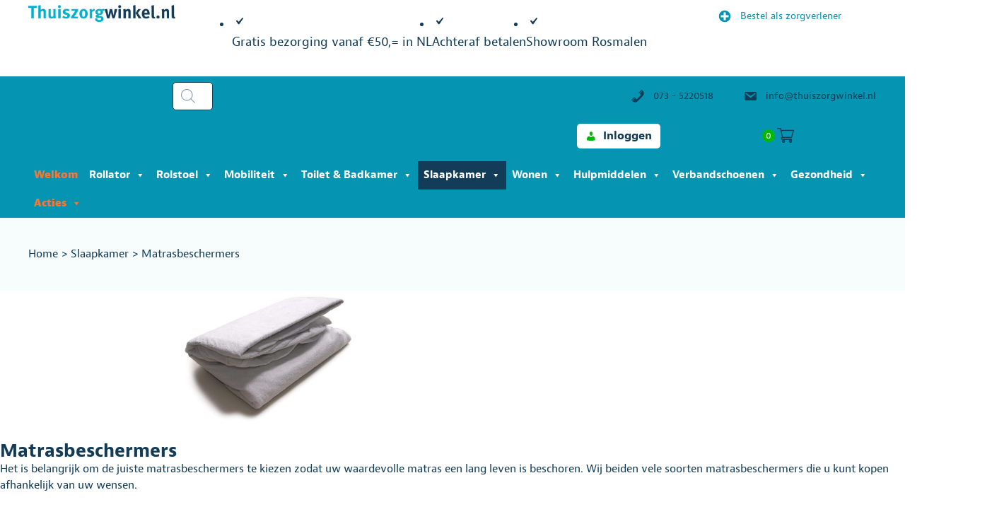

--- FILE ---
content_type: text/html; charset=UTF-8
request_url: https://thuiszorgwinkel.nl/product-categorie/slaapkamer/matrasbeschermers/
body_size: 134602
content:
<!DOCTYPE html><html lang="nl-NL"><head><script data-no-optimize="1" type="ee63254bc33c13663919319a-text/javascript">var litespeed_docref=sessionStorage.getItem("litespeed_docref");litespeed_docref&&(Object.defineProperty(document,"referrer",{get:function(){return litespeed_docref}}),sessionStorage.removeItem("litespeed_docref"));</script> <meta charset="UTF-8" /> <script type="litespeed/javascript">var gform;gform||(document.addEventListener("gform_main_scripts_loaded",function(){gform.scriptsLoaded=!0}),document.addEventListener("gform/theme/scripts_loaded",function(){gform.themeScriptsLoaded=!0}),window.addEventListener("DOMContentLiteSpeedLoaded",function(){gform.domLoaded=!0}),gform={domLoaded:!1,scriptsLoaded:!1,themeScriptsLoaded:!1,isFormEditor:()=>"function"==typeof InitializeEditor,callIfLoaded:function(o){return!(!gform.domLoaded||!gform.scriptsLoaded||!gform.themeScriptsLoaded&&!gform.isFormEditor()||(gform.isFormEditor()&&console.warn("The use of gform.initializeOnLoaded() is deprecated in the form editor context and will be removed in Gravity Forms 3.1."),o(),0))},initializeOnLoaded:function(o){gform.callIfLoaded(o)||(document.addEventListener("gform_main_scripts_loaded",()=>{gform.scriptsLoaded=!0,gform.callIfLoaded(o)}),document.addEventListener("gform/theme/scripts_loaded",()=>{gform.themeScriptsLoaded=!0,gform.callIfLoaded(o)}),window.addEventListener("DOMContentLiteSpeedLoaded",()=>{gform.domLoaded=!0,gform.callIfLoaded(o)}))},hooks:{action:{},filter:{}},addAction:function(o,r,e,t){gform.addHook("action",o,r,e,t)},addFilter:function(o,r,e,t){gform.addHook("filter",o,r,e,t)},doAction:function(o){gform.doHook("action",o,arguments)},applyFilters:function(o){return gform.doHook("filter",o,arguments)},removeAction:function(o,r){gform.removeHook("action",o,r)},removeFilter:function(o,r,e){gform.removeHook("filter",o,r,e)},addHook:function(o,r,e,t,n){null==gform.hooks[o][r]&&(gform.hooks[o][r]=[]);var d=gform.hooks[o][r];null==n&&(n=r+"_"+d.length),gform.hooks[o][r].push({tag:n,callable:e,priority:t=null==t?10:t})},doHook:function(r,o,e){var t;if(e=Array.prototype.slice.call(e,1),null!=gform.hooks[r][o]&&((o=gform.hooks[r][o]).sort(function(o,r){return o.priority-r.priority}),o.forEach(function(o){"function"!=typeof(t=o.callable)&&(t=window[t]),"action"==r?t.apply(null,e):e[0]=t.apply(null,e)})),"filter"==r)return e[0]},removeHook:function(o,r,t,n){var e;null!=gform.hooks[o][r]&&(e=(e=gform.hooks[o][r]).filter(function(o,r,e){return!!(null!=n&&n!=o.tag||null!=t&&t!=o.priority)}),gform.hooks[o][r]=e)}})</script> <meta name='viewport' content='width=device-width, initial-scale=1.0' /><meta http-equiv='X-UA-Compatible' content='IE=edge' /><link rel="profile" href="https://gmpg.org/xfn/11" /><meta name='robots' content='index, follow, max-image-preview:large, max-snippet:-1, max-video-preview:-1' /><style>img:is([sizes="auto" i], [sizes^="auto," i]) { contain-intrinsic-size: 3000px 1500px }</style> <script data-cfasync="false" data-pagespeed-no-defer>var gtm4wp_datalayer_name = "dataLayer";
	var dataLayer = dataLayer || [];
	const gtm4wp_use_sku_instead = 1;
	const gtm4wp_currency = 'EUR';
	const gtm4wp_product_per_impression = false;
	const gtm4wp_clear_ecommerce = false;
	const gtm4wp_datalayer_max_timeout = 2000;</script> <title>Matrasbeschermers &#8211; THUISZORGWINKEL.NL</title><meta name="description" content="Het is belangrijk om de juiste matrasbeschermers te kiezen zodat uw waardevolle matras een lang leven is beschoren. Wij adviseren u graag." /><link rel="canonical" href="https://thuiszorgwinkel.nl/product-categorie/slaapkamer/matrasbeschermers/" /><link rel="next" href="https://thuiszorgwinkel.nl/product-categorie/slaapkamer/matrasbeschermers/page/2/" /><meta property="og:locale" content="nl_NL" /><meta property="og:type" content="article" /><meta property="og:title" content="Matrasbeschermers &#8211; THUISZORGWINKEL.NL" /><meta property="og:description" content="Het is belangrijk om de juiste matrasbeschermers te kiezen zodat uw waardevolle matras een lang leven is beschoren. Wij adviseren u graag." /><meta property="og:url" content="https://thuiszorgwinkel.nl/product-categorie/slaapkamer/matrasbeschermers/" /><meta property="og:site_name" content="THUISZORGWINKEL.NL" /><meta name="twitter:card" content="summary_large_image" /> <script type="application/ld+json" class="yoast-schema-graph">{"@context":"https://schema.org","@graph":[{"@type":"CollectionPage","@id":"https://thuiszorgwinkel.nl/product-categorie/slaapkamer/matrasbeschermers/","url":"https://thuiszorgwinkel.nl/product-categorie/slaapkamer/matrasbeschermers/","name":"Matrasbeschermers &#8211; THUISZORGWINKEL.NL","isPartOf":{"@id":"https://thuiszorgwinkel.nl/#website"},"primaryImageOfPage":{"@id":"https://thuiszorgwinkel.nl/product-categorie/slaapkamer/matrasbeschermers/#primaryimage"},"image":{"@id":"https://thuiszorgwinkel.nl/product-categorie/slaapkamer/matrasbeschermers/#primaryimage"},"thumbnailUrl":"https://thuiszorgwinkel.nl/wp-content/uploads/2021/02/Secobed-bedpad-wings-1-1.jpg","description":"Het is belangrijk om de juiste matrasbeschermers te kiezen zodat uw waardevolle matras een lang leven is beschoren. Wij adviseren u graag.","breadcrumb":{"@id":"https://thuiszorgwinkel.nl/product-categorie/slaapkamer/matrasbeschermers/#breadcrumb"},"inLanguage":"nl-NL"},{"@type":"ImageObject","inLanguage":"nl-NL","@id":"https://thuiszorgwinkel.nl/product-categorie/slaapkamer/matrasbeschermers/#primaryimage","url":"https://thuiszorgwinkel.nl/wp-content/uploads/2021/02/Secobed-bedpad-wings-1-1.jpg","contentUrl":"https://thuiszorgwinkel.nl/wp-content/uploads/2021/02/Secobed-bedpad-wings-1-1.jpg","width":500,"height":333,"caption":"De instop stroken zijn praktisch zodat de bedonderlegger van SecoBed netjes op zijn plek liggen. Samenstelling Eerste laag: 100% geborsteld polyester Tweede laag: 70% polyester / 30% viscose Derde laag: PUL (Polyurethaan laminaat) Vierde laag: 100% geborsteld polyester Instopstroken: 50% katoen / 50% polyester Afmetingen: 85 x 90 cm (instopstroken: 45 x 85 cm)"},{"@type":"BreadcrumbList","@id":"https://thuiszorgwinkel.nl/product-categorie/slaapkamer/matrasbeschermers/#breadcrumb","itemListElement":[{"@type":"ListItem","position":1,"name":"Home","item":"https://thuiszorgwinkel.nl/"},{"@type":"ListItem","position":2,"name":"Slaapkamer","item":"https://thuiszorgwinkel.nl/product-categorie/slaapkamer/"},{"@type":"ListItem","position":3,"name":"Matrasbeschermers"}]},{"@type":"WebSite","@id":"https://thuiszorgwinkel.nl/#website","url":"https://thuiszorgwinkel.nl/","name":"THUISZORGWINKEL.NL","description":"Hulpmiddelen online kopen bij de specialist","publisher":{"@id":"https://thuiszorgwinkel.nl/#organization"},"potentialAction":[{"@type":"SearchAction","target":{"@type":"EntryPoint","urlTemplate":"https://thuiszorgwinkel.nl/?s={search_term_string}"},"query-input":{"@type":"PropertyValueSpecification","valueRequired":true,"valueName":"search_term_string"}}],"inLanguage":"nl-NL"},{"@type":"Organization","@id":"https://thuiszorgwinkel.nl/#organization","name":"Thuiszorgwinkel.nl","url":"https://thuiszorgwinkel.nl/","logo":{"@type":"ImageObject","inLanguage":"nl-NL","@id":"https://thuiszorgwinkel.nl/#/schema/logo/image/","url":"https://thuiszorgwinkel.nl/wp-content/uploads/2020/09/favicon.png","contentUrl":"https://thuiszorgwinkel.nl/wp-content/uploads/2020/09/favicon.png","width":512,"height":512,"caption":"Thuiszorgwinkel.nl"},"image":{"@id":"https://thuiszorgwinkel.nl/#/schema/logo/image/"}}]}</script> <link rel='dns-prefetch' href='//widgets.trustedshops.com' /><link rel='dns-prefetch' href='//cdnjs.cloudflare.com' /><link rel='dns-prefetch' href='//fonts.googleapis.com' /><link rel='dns-prefetch' href='//region1.analytics.google.com' /><link rel='dns-prefetch' href='//embed.tawk.to' /><link rel='dns-prefetch' href='//use.typekit.net' /><link href='https://fonts.gstatic.com' crossorigin rel='preconnect' /><link rel="alternate" type="application/rss+xml" title="THUISZORGWINKEL.NL &raquo; feed" href="https://thuiszorgwinkel.nl/feed/" /><link rel="alternate" type="application/rss+xml" title="THUISZORGWINKEL.NL &raquo; reacties feed" href="https://thuiszorgwinkel.nl/comments/feed/" /> <script data-cfasync="false" data-pagespeed-no-defer>var dataLayer_content = {"pagePostType":"product","pagePostType2":"tax-product","pageCategory":[],"customerTotalOrders":0,"customerTotalOrderValue":0,"customerFirstName":"","customerLastName":"","customerBillingFirstName":"","customerBillingLastName":"","customerBillingCompany":"","customerBillingAddress1":"","customerBillingAddress2":"","customerBillingCity":"","customerBillingState":"","customerBillingPostcode":"","customerBillingCountry":"","customerBillingEmail":"","customerBillingEmailHash":"","customerBillingPhone":"","customerShippingFirstName":"","customerShippingLastName":"","customerShippingCompany":"","customerShippingAddress1":"","customerShippingAddress2":"","customerShippingCity":"","customerShippingState":"","customerShippingPostcode":"","customerShippingCountry":"","cartContent":{"totals":{"applied_coupons":[],"discount_total":0,"subtotal":0,"total":0},"items":[]}};
	dataLayer.push( dataLayer_content );</script> <script data-cfasync="false" data-pagespeed-no-defer>(function(w,d,s,l,i){w[l]=w[l]||[];w[l].push({'gtm.start':
new Date().getTime(),event:'gtm.js'});var f=d.getElementsByTagName(s)[0],
j=d.createElement(s),dl=l!='dataLayer'?'&l='+l:'';j.async=true;j.src=
'//www.googletagmanager.com/gtm.js?id='+i+dl;f.parentNode.insertBefore(j,f);
})(window,document,'script','dataLayer','GTM-NFFGW5L');</script> <link rel="alternate" type="application/rss+xml" title="THUISZORGWINKEL.NL &raquo; Matrasbeschermers Categorie feed" href="https://thuiszorgwinkel.nl/product-categorie/slaapkamer/matrasbeschermers/feed/" /><link rel="preload" href="https://thuiszorgwinkel.nl/wp-content/plugins/bb-plugin/fonts/fontawesome/5.15.4/webfonts/fa-solid-900.woff2" as="font" type="font/woff2" crossorigin="anonymous"><link rel="preload" href="https://thuiszorgwinkel.nl/wp-content/plugins/bb-plugin/fonts/fontawesome/5.15.4/webfonts/fa-regular-400.woff2" as="font" type="font/woff2" crossorigin="anonymous"><style id="litespeed-ucss">@keyframes GLS-loader{0%{top:8px;height:64px}50%,to{top:24px;height:32px}}@-webkit-keyframes rotate{to{-webkit-transform:rotate(360deg);transform:rotate(360deg)}}@-moz-keyframes rotate{to{-moz-transform:rotate(360deg);transform:rotate(360deg)}}@keyframes rotate{to{-webkit-transform:rotate(360deg);-moz-transform:rotate(360deg);transform:rotate(360deg)}}@-webkit-keyframes dash{0%{stroke-dasharray:1,200;stroke-dashoffset:0}50%{stroke-dasharray:89,200;stroke-dashoffset:-35px}to{stroke-dasharray:89,200;stroke-dashoffset:-124px}}@-moz-keyframes dash{0%{stroke-dasharray:1,200;stroke-dashoffset:0}50%{stroke-dasharray:89,200;stroke-dashoffset:-35px}to{stroke-dasharray:89,200;stroke-dashoffset:-124px}}@keyframes dash{0%{stroke-dasharray:1,200;stroke-dashoffset:0}50%{stroke-dasharray:89,200;stroke-dashoffset:-35px}to{stroke-dasharray:89,200;stroke-dashoffset:-124px}}.GLS-pickup{display:none}.GLS-pickup__overlay{position:fixed;height:100%;width:100%;z-index:9999;background:rgb(255 255 255/.9);top:0;left:0}.GLS-pickup__mapWrapper{z-index:99991;position:absolute;top:18%;left:7%;width:86%;min-height:50%;min-height:50vh;display:flex}.GLS-pickup__map-loader{width:62%;height:100%;display:none;z-index:99999;opacity:.9;margin:auto}.GLS-loader div,.GLS-pickup__map{display:inline-block;position:absolute}.GLS-pickup__map{right:0;top:0;width:62%;height:100%;vertical-align:top}.GLS-pickup__title{font-size:2em;margin-bottom:1em}.GLS-pickup__options{display:inline-block;width:38%;min-height:100%;vertical-align:top;background:#f7f7f7;padding:20px 40px}.GLS-pickup__error{padding:40px 61px;position:fixed;background-color:#fff;color:#000;top:50%;left:50%;transform:translateX(-50%) translateY(-50%);z-index:9999;box-shadow:0 3px 6.51px .49px rgb(0 0 0/.1);font-size:25px;line-height:1.5em;display:none}.GLS-pickup__close{position:fixed;top:8%;left:88%;z-index:9999}.GLS-pickup__close::after{display:inline-block;content:"X";font-size:40px;font-weight:300;color:#9c9c9c;cursor:pointer}.GLS-pickup__validate{width:90%;margin-top:20px;text-align:center}.GLS-loader{position:relative;width:80px;height:80px;z-index:99999;top:50%;top:calc(50% - 40px);left:50%;left:calc(50% - 40px)}.GLS-loader div{left:8px;width:16px;background:#fdbc3b;animation:GLS-loader 1.2s cubic-bezier(0,.5,.5,1) infinite}.GLS-loader div:nth-child(1){left:8px;animation-delay:-.24s}.GLS-loader div:nth-child(2){left:32px;animation-delay:-.12s}.GLS-loader div:nth-child(3){left:56px;animation-delay:0}@media (max-width:768px){.GLS-pickup__mapWrapper{display:inline-block;top:10%;left:5%;width:90%;min-height:0}.GLS-pickup__options{position:absolute;top:100%;top:45vh;width:100%;min-height:50%}.GLS-pickup__map{width:100%;height:45%;height:45vh}.GLS-pickup__close{top:2%;top:2vh}.GLS-pickup__error{padding:40px 20px;width:90%;left:5%;top:50%;font-size:16px;transform:translateY(-50%)}}button.GLS-pickup__validate{background-color:#febe10;border-color:#febe10;color:#000}.GLS-loader div,button.GLS-pickup__validate:hover{background-color:#febe10}body,html{background-color:#fff!important}button.pswp__button{box-shadow:none!important;background-image:url(/wp-content/plugins/woocommerce/assets/css/photoswipe/default-skin/default-skin.png)!important}button.pswp__button,button.pswp__button--arrow--left::before,button.pswp__button--arrow--right::before,button.pswp__button:hover{background-color:transparent!important}button.pswp__button--arrow--left,button.pswp__button--arrow--left:hover,button.pswp__button--arrow--right,button.pswp__button--arrow--right:hover{background-image:none!important}button.pswp__button--close:hover{background-position:0-44px}button.pswp__button--zoom:hover{background-position:-88px 0}.pswp{display:none;position:absolute;width:100%;height:100%;left:0;top:0;overflow:hidden;-ms-touch-action:none;touch-action:none;z-index:1500;-webkit-text-size-adjust:100%;-webkit-backface-visibility:hidden;outline:0}.pswp *{-webkit-box-sizing:border-box;box-sizing:border-box}.pswp__bg,.pswp__scroll-wrap{position:absolute;left:0;top:0;width:100%;height:100%}.pswp__bg{background:#000;opacity:0;-webkit-transform:translateZ(0);transform:translateZ(0);-webkit-backface-visibility:hidden}.pswp__scroll-wrap{overflow:hidden}.pswp__container{-ms-touch-action:none;touch-action:none;position:absolute;left:0;right:0;top:0;bottom:0;-webkit-user-select:none;-moz-user-select:none;-ms-user-select:none;user-select:none;-webkit-tap-highlight-color:transparent;-webkit-touch-callout:none}.pswp__bg{will-change:opacity;-webkit-transition:opacity 333ms cubic-bezier(.4,0,.22,1);transition:opacity 333ms cubic-bezier(.4,0,.22,1)}.pswp__container{-webkit-backface-visibility:hidden}.pswp__item{position:absolute;left:0;right:0;top:0;bottom:0;overflow:hidden}.pswp__button{position:relative;background:0 0;cursor:pointer;overflow:visible;-webkit-appearance:none;display:block;border:0;padding:0;margin:0;float:right;opacity:.75;-webkit-transition:opacity .2s;transition:opacity .2s;-webkit-box-shadow:none;box-shadow:none}.pswp__button:focus,.pswp__button:hover{opacity:1}.pswp__button:active{outline:0;opacity:.9}.pswp__button::-moz-focus-inner{padding:0;border:0}button::-moz-focus-inner{border:0}.pswp__button,.pswp__button--arrow--left:before,.pswp__button--arrow--right:before{background:url(/wp-content/plugins/woocommerce/assets/css/photoswipe/default-skin/default-skin.png)0 0 no-repeat;background-size:264px 88px;width:44px;height:44px}.pswp__button--arrow--left:before,.pswp__button--arrow--right:before{content:"";top:35px;background-color:rgba(0,0,0,.3);height:30px;width:32px;position:absolute}.pswp__button--close{background-position:0-44px}.pswp__button--share{background-position:-44px -44px}.pswp__button--fs{display:none}.pswp__button--zoom{display:none;background-position:-88px 0}.pswp__button--arrow--left,.pswp__button--arrow--right{background:0 0;top:50%;margin-top:-50px;width:70px;height:100px;position:absolute}.pswp__button--arrow--left{left:0}.pswp__button--arrow--right{right:0}.pswp__button--arrow--left:before{left:6px;background-position:-138px -44px}.pswp__button--arrow--right:before{right:6px;background-position:-94px -44px}.pswp__counter,.pswp__share-modal{-webkit-user-select:none;-moz-user-select:none;-ms-user-select:none;user-select:none}.pswp__share-modal{display:block;background:rgba(0,0,0,.5);width:100%;height:100%;top:0;left:0;padding:10px;position:absolute;z-index:1600;opacity:0;-webkit-transition:opacity .25s ease-out;transition:opacity .25s ease-out;-webkit-backface-visibility:hidden;will-change:opacity}.pswp__share-modal--hidden{display:none}.pswp__share-tooltip{z-index:1620;position:absolute;background:#fff;top:56px;border-radius:2px;display:block;width:auto;right:44px;-webkit-box-shadow:0 2px 5px rgba(0,0,0,.25);box-shadow:0 2px 5px rgba(0,0,0,.25);-webkit-transform:translateY(6px);-ms-transform:translateY(6px);transform:translateY(6px);-webkit-transition:-webkit-transform .25s;transition:transform .25s;-webkit-backface-visibility:hidden;will-change:transform}.pswp__counter{position:absolute;left:0;top:0;height:44px;font-size:13px;line-height:44px;color:#fff;opacity:.75;padding:0 10px}.pswp__caption{position:absolute;left:0;bottom:0;width:100%;min-height:44px}.pswp__caption__center{text-align:left;max-width:420px;margin:0 auto;font-size:13px;padding:10px;line-height:20px;color:#ccc}.pswp__preloader{width:44px;height:44px;position:absolute;top:0;left:50%;margin-left:-22px;opacity:0;-webkit-transition:opacity .25s ease-out;transition:opacity .25s ease-out;will-change:opacity;direction:ltr}.pswp__preloader__icn{width:20px;height:20px;margin:12px}@media screen and (max-width:1024px){.pswp__preloader{position:relative;left:auto;top:auto;margin:0;float:right}}.pswp__ui{-webkit-font-smoothing:auto;visibility:visible;opacity:1;z-index:1550}.pswp__top-bar{position:absolute;left:0;top:0;height:44px;width:100%}.pswp__caption,.pswp__top-bar{-webkit-backface-visibility:hidden;will-change:opacity;-webkit-transition:opacity 333ms cubic-bezier(.4,0,.22,1);transition:opacity 333ms cubic-bezier(.4,0,.22,1);background-color:rgba(0,0,0,.5)}.pswp__ui--hidden .pswp__button--arrow--left,.pswp__ui--hidden .pswp__button--arrow--right,.pswp__ui--hidden .pswp__caption,.pswp__ui--hidden .pswp__top-bar{opacity:.001}.woocommerce img,.woocommerce-page img{height:auto;max-width:100%}.woocommerce-page ul.products{clear:both}.woocommerce div.product form.cart::after,.woocommerce div.product form.cart::before,.woocommerce-page ul.products::after,.woocommerce-page ul.products::before{content:" ";display:table}.woocommerce ul.products li.product,.woocommerce-page ul.products li.product{padding:0;position:relative;margin:0 3.8% 2.992em 0}.woocommerce ul.products li.first,.woocommerce-page ul.products li.first,.woocommerce-page ul.products::after{clear:both}.woocommerce ul.products li.last,.woocommerce-page ul.products li.last{margin-right:0}@media only screen and (max-width:767px){:root{--woocommerce:#7F54B3;--wc-green:#7ad03a;--wc-red:#a00;--wc-orange:#ffba00;--wc-blue:#2ea2cc;--wc-primary:#7F54B3;--wc-primary-text:white;--wc-secondary:#e9e6ed;--wc-secondary-text:#515151;--wc-highlight:#b3af54;--wc-highligh-text:white;--wc-content-bg:#fff;--wc-subtext:#767676}.woocommerce ul.products[class*=columns-] li.product,.woocommerce-page ul.products[class*=columns-] li.product{width:48%;float:left;clear:both;margin:0 0 2.992em}.woocommerce ul.products[class*=columns-] li.product:nth-child(2n),.woocommerce-page ul.products[class*=columns-] li.product:nth-child(2n){float:right;clear:none!important}.woocommerce div.product div.images,.woocommerce-page div.product div.images{float:none;width:100%}}:root{--woocommerce:#7F54B3;--wc-green:#7ad03a;--wc-red:#a00;--wc-orange:#ffba00;--wc-blue:#2ea2cc;--wc-primary:#7F54B3;--wc-primary-text:white;--wc-secondary:#e9e6ed;--wc-secondary-text:#515151;--wc-highlight:#b3af54;--wc-highligh-text:white;--wc-content-bg:#fff;--wc-subtext:#767676}@font-face{font-display:swap;font-family:star;src:url(/wp-content/plugins/woocommerce/assets/fonts/WooCommerce.woff2)format("woff2"),url(/wp-content/plugins/woocommerce/assets/fonts/WooCommerce.woff)format("woff"),url(/wp-content/plugins/woocommerce/assets/fonts/WooCommerce.ttf)format("truetype");font-weight:400;font-style:normal}@font-face{font-display:swap;font-family:WooCommerce;src:url(/wp-content/plugins/woocommerce/assets/fonts/WooCommerce.woff2)format("woff2"),url(/wp-content/plugins/woocommerce/assets/fonts/WooCommerce.woff)format("woff"),url(/wp-content/plugins/woocommerce/assets/fonts/WooCommerce.ttf)format("truetype");font-weight:400;font-style:normal}.clear,.woocommerce div.product form.cart::after{clear:both}.woocommerce .quantity .qty{width:3.631em;text-align:center}.woocommerce div.product{margin-bottom:0;position:relative}.woocommerce div.product p.price ins{background:inherit;font-weight:700;display:inline-block}.woocommerce div.product p.price del{opacity:.5;display:inline-block}.woocommerce div.product .woocommerce-product-rating{margin-bottom:1.618em}.woocommerce div.product form.cart{margin-bottom:2em}.woocommerce div.product div.images img{display:block;width:100%;height:auto}.woocommerce div.product div.images.woocommerce-product-gallery{position:relative}.woocommerce div.product div.images .woocommerce-product-gallery__wrapper{transition:all cubic-bezier(.795,-.035,0,1) .5s;margin:0;padding:0}.woocommerce div.product div.images .woocommerce-product-gallery__image:nth-child(n+2){width:25%;display:inline-block}.woocommerce div.product form.cart div.quantity{float:left}.woocommerce div.product form.cart .button{vertical-align:middle;float:left}.woocommerce span.onsale{min-height:3.236em;min-width:3.236em;position:absolute;text-align:center;line-height:3.236;background-color:#b3af54;z-index:9}.woocommerce .products ul,.woocommerce ul.products{margin:0 0 1em;padding:0;list-style:none outside;clear:both}.woocommerce #reviews #comments ol.commentlist li .comment-text::after,.woocommerce #reviews #comments ol.commentlist li .comment-text::before,.woocommerce #reviews #comments ol.commentlist::after,.woocommerce #reviews #comments ol.commentlist::before,.woocommerce .products ul::after,.woocommerce .products ul::before,.woocommerce ul.products::after,.woocommerce ul.products::before{content:" ";display:table}.woocommerce #reviews #comments ol.commentlist li .comment-text::after,.woocommerce #reviews #comments ol.commentlist::after,.woocommerce .products ul::after,.woocommerce ul.products::after{clear:both}.woocommerce .products ul li,.woocommerce ul.products li{list-style:none outside}.woocommerce ul.products li.product .woocommerce-loop-product__title{padding:.5em 0;margin:0;font-size:1em}.woocommerce ul.products li.product a{text-decoration:none}.woocommerce ul.products li.product a img{width:100%;height:auto;display:block;margin:0 0 1em}.woocommerce ul.products li.product strong{display:block}.woocommerce ul.products li.product .star-rating{font-size:.857em}.woocommerce ul.products li.product .button{display:inline-block;margin-top:1em}.woocommerce ul.products li.product .price{display:block;font-weight:400;margin-bottom:.5em;font-size:.857em}.woocommerce .cart .button{float:none}.woocommerce #reviews #respond{margin:0;border:0;padding:0}.woocommerce #reviews #comment{height:75px}.woocommerce #reviews #comments h2{clear:none}.woocommerce #reviews #comments ol.commentlist{margin:0;width:100%;background:0 0;list-style:none}.woocommerce #reviews #comments ol.commentlist li{margin:0 0 20px;position:relative;background:0;border:0}.woocommerce #reviews #comments ol.commentlist li img.avatar{float:left;position:absolute;left:0;height:auto;background:#e9e6ed;margin:0;box-shadow:none}.woocommerce #reviews #comments ol.commentlist li .comment-text{border-radius:4px}.woocommerce #reviews #comments ol.commentlist li .comment-text p{margin:0 0 1em}.woocommerce #reviews #comments ol.commentlist li .comment-text p.meta{font-size:.83em}.woocommerce #reviews #comments .commentlist>li::before{content:""}.woocommerce .star-rating{float:right;overflow:hidden;position:relative;height:1em;line-height:1;font-size:1em;width:5.4em;font-family:WooCommerce}.woocommerce .star-rating::before{content:"sssss";color:#cfc8d8;float:left;top:0;left:0;position:absolute}.woocommerce .star-rating span{overflow:hidden;float:left;top:0;left:0;position:absolute;padding-top:1.5em}.woocommerce .star-rating span::before{content:"SSSSS";top:0;position:absolute;left:0}.woocommerce .woocommerce-product-rating{line-height:2;display:block}.woocommerce #review_form #respond::after,.woocommerce #review_form #respond::before,.woocommerce .woocommerce-product-rating::after,.woocommerce .woocommerce-product-rating::before{content:" ";display:table}.woocommerce #review_form #respond::after,.woocommerce .woocommerce-product-rating::after{clear:both}.woocommerce .woocommerce-product-rating .star-rating{margin:.5em 4px 0 0;float:left}.woocommerce .products .star-rating{display:block;margin:0 0 .5em;float:none}.woocommerce #review_form #respond{position:static;margin:0;width:auto;padding:0;background:#fff0;border:0}.woocommerce #review_form #respond p{margin:0 0 10px}.woocommerce #review_form #respond .form-submit input{left:auto}.woocommerce #review_form #respond textarea{box-sizing:border-box;width:100%}.woocommerce:where(body:not(.woocommerce-block-theme-has-button-styles)) #respond input#submit,.woocommerce:where(body:not(.woocommerce-block-theme-has-button-styles)) a.button,.woocommerce:where(body:not(.woocommerce-block-theme-has-button-styles)) button.button{font-size:100%;margin:0;line-height:1;cursor:pointer;position:relative;text-decoration:none;overflow:visible;padding:.618em 1em;font-weight:700;border-radius:3px;left:auto;color:#515151;background-color:#e9e6ed;border:0;display:inline-block;background-image:none;box-shadow:none;text-shadow:none}.woocommerce:where(body:not(.woocommerce-block-theme-has-button-styles)) #respond input#submit:hover,.woocommerce:where(body:not(.woocommerce-block-theme-has-button-styles)) a.button:hover,.woocommerce:where(body:not(.woocommerce-block-theme-has-button-styles)) button.button:hover{background-color:#dcd7e3;text-decoration:none;background-image:none;color:#515151}.woocommerce:where(body:not(.woocommerce-block-theme-has-button-styles)) button.button.alt{background-color:#7f54b3;color:#fff;-webkit-font-smoothing:antialiased}.woocommerce:where(body:not(.woocommerce-block-theme-has-button-styles)) button.button.alt:hover{background-color:#7249a4;color:#fff}.woocommerce:where(body:not(.woocommerce-block-theme-has-button-styles)) button.button.alt:disabled,.woocommerce:where(body:not(.woocommerce-block-theme-has-button-styles)) button.button.alt:disabled:hover{background-color:#7f54b3;color:#fff}.woocommerce:where(body:not(.woocommerce-block-theme-has-button-styles)) #respond input#submit:disabled,.woocommerce:where(body:not(.woocommerce-block-theme-has-button-styles)) a.button:disabled,.woocommerce:where(body:not(.woocommerce-block-theme-has-button-styles)) button.button:disabled{color:inherit;cursor:not-allowed;opacity:.5;padding:.618em 1em}.woocommerce:where(body:not(.woocommerce-block-theme-has-button-styles)) #respond input#submit:disabled:hover,.woocommerce:where(body:not(.woocommerce-block-theme-has-button-styles)) a.button:disabled:hover,.woocommerce:where(body:not(.woocommerce-block-theme-has-button-styles)) button.button:disabled:hover{color:inherit;background-color:#e9e6ed}.woocommerce:where(body:not(.woocommerce-uses-block-theme)) div.product p.price,.woocommerce:where(body:not(.woocommerce-uses-block-theme)) div.product span.price{color:#b3af54;font-size:1.25em}.woocommerce:where(body:not(.woocommerce-uses-block-theme)) div.product .stock,.woocommerce:where(body:not(.woocommerce-uses-block-theme)) ul.products li.product .price{color:#b3af54}.woocommerce:where(body:not(.woocommerce-uses-block-theme)) #reviews #comments ol.commentlist li .meta{color:#767676;font-size:.75em}@font-face{font-display:swap;font-family:dashicons;src:url(/wp-includes/fonts/dashicons.eot?99ac726223c749443b642ce33df8b800);src:url(/wp-includes/fonts/dashicons.eot?99ac726223c749443b642ce33df8b800#iefix)format("embedded-opentype"),url([data-uri])format("woff"),url(/wp-includes/fonts/dashicons.ttf?99ac726223c749443b642ce33df8b800)format("truetype");font-weight:400;font-style:normal}.dashicons,.dashicons-before:before{font-family:dashicons;display:inline-block;line-height:1;font-weight:400;font-style:normal;speak:never;text-decoration:inherit;text-transform:none;text-rendering:auto;-webkit-font-smoothing:antialiased;-moz-osx-font-smoothing:grayscale;width:20px;height:20px;font-size:20px;vertical-align:top;text-align:center;transition:color .1s ease-in}.dashicons-admin-users:before{content:""}.dashicons-arrow-left-alt2:before{content:""}.dashicons-cart:before{content:""}.dashicons-email:before{content:""}.dashicons-format-chat:before{content:""}.dashicons-lock:before{content:""}.dashicons-menu:before{content:""}.dashicons-phone:before{content:""}.dashicons-plus-alt:before{content:""}.dashicons-search:before{content:""}.dashicons-yes:before{content:""}.fl-builder-content *,.fl-builder-content :after,.fl-builder-content :before{-webkit-box-sizing:border-box;-moz-box-sizing:border-box;box-sizing:border-box}.fl-col-group:after,.fl-col-group:before,.fl-col:after,.fl-col:before,.fl-module-content:after,.fl-module-content:before,.fl-module:not([data-accepts]):after,.fl-module:not([data-accepts]):before,.fl-row-content:after,.fl-row-content:before,.fl-row:after,.fl-row:before{display:table;content:" "}.fl-col-group:after,.fl-col:after,.fl-module-content:after,.fl-module:not([data-accepts]):after,.fl-row-content:after,.fl-row:after{clear:both}.fl-row,.fl-row-content{margin-left:auto;margin-right:auto;min-width:0}.fl-row-content-wrap,body.simple-product form.cart{position:relative}.fl-row-default-height .fl-row-content-wrap{display:-webkit-box;display:-webkit-flex;display:-ms-flexbox;display:flex;min-height:100vh;min-height:0}.fl-row-default-height .fl-row-content{-webkit-box-flex:1 1 auto;-moz-box-flex:1 1 auto;-webkit-flex:1 1 auto;-ms-flex:1 1 auto;flex:1 1 auto}.fl-row-default-height .fl-row-full-width.fl-row-content{max-width:100%;width:100%}.fl-row-default-height.fl-row-align-center .fl-row-content-wrap{-webkit-align-items:center;-webkit-box-align:center;-webkit-box-pack:center;-webkit-justify-content:center;-ms-flex-align:center;-ms-flex-pack:center;justify-content:center;align-items:center}.fl-col-group-equal-height{display:flex;flex-wrap:wrap;width:100%}.fl-col-group-equal-height .fl-col,.fl-col-group-equal-height .fl-col-content{display:flex;flex:1 1 auto}.fl-col-group-equal-height .fl-col-content{flex-direction:column;flex-shrink:1;min-width:1px;max-width:100%;width:100%}.fl-col-group-equal-height .fl-col-content:after,.fl-col-group-equal-height .fl-col-content:before,.fl-col-group-equal-height .fl-col:after,.fl-col-group-equal-height .fl-col:before,.fl-col-group-equal-height:after,.fl-col-group-equal-height:before{content:none}.fl-col-group-equal-height.fl-col-group-align-center .fl-col-content,.fl-col-group-nested.fl-col-group-equal-height.fl-col-group-align-center .fl-col-content{justify-content:center}.fl-col{float:left;min-height:1px}.fl-builder-content a.fl-button,.fl-builder-content a.fl-button:visited{border-radius:4px;-moz-border-radius:4px;-webkit-border-radius:4px;display:inline-block;font-size:16px;font-weight:400;line-height:18px;padding:12px 24px;text-decoration:none;text-shadow:none}.fl-builder-content .fl-button:hover{text-decoration:none}.fl-builder-content .fl-button:active{position:relative;top:1px}.fl-builder-content .fl-button-width-full .fl-button{display:block;text-align:center}.fl-builder-content .fl-button-width-custom .fl-button{display:inline-block;text-align:center;max-width:100%}.fl-builder-content .fl-button-left{text-align:left}.fl-builder-content .fl-button-right{text-align:right}.fl-builder-content .fl-button i{font-size:1.3em;height:auto;margin-right:8px;vertical-align:middle;width:auto}.fl-builder-content .fl-button-has-icon .fl-button-text{vertical-align:middle}.fl-module img{max-width:100%}.fl-photo{line-height:0;position:relative}.fl-photo-align-left{text-align:left}.fl-photo-align-center{text-align:center}.fl-photo-content{display:inline-block;line-height:0;position:relative;max-width:100%}.fl-photo-content img{display:inline;height:auto;max-width:100%}@media (max-width:768px){.fl-row-content-wrap{background-attachment:scroll!important}.fl-col-group.fl-col-group-equal-height{display:block}.fl-col-group.fl-col-group-equal-height.fl-col-group-custom-width{display:-webkit-box;display:-webkit-flex;display:flex}.fl-col-group.fl-col-group-responsive-reversed{display:-webkit-flex;display:flex;-webkit-flex-wrap:wrap-reverse;flex-wrap:wrap-reverse;flex-direction:row-reverse}.fl-col-group.fl-col-group-responsive-reversed .fl-col:not(.fl-col-small-custom-width){flex-basis:100%;width:100%!important}.fl-col{clear:both;float:none;margin-left:auto;margin-right:auto;width:auto!important}.fl-col-small:not(.fl-col-small-full-width){max-width:400px}.fl-col[data-node] .fl-col-content,.fl-row[data-node] .fl-row-content-wrap{margin:0;padding-left:0;padding-right:0}}@media (min-width:1201px){html .fl-visible-medium:not(.fl-visible-desktop),html .fl-visible-mobile:not(.fl-visible-desktop){display:none}}@media (min-width:993px) and (max-width:1200px){html .fl-visible-medium:not(.fl-visible-large),html .fl-visible-mobile:not(.fl-visible-large){display:none}}@media (min-width:769px) and (max-width:992px){html .fl-visible-desktop:not(.fl-visible-medium),html .fl-visible-large:not(.fl-visible-medium),html .fl-visible-mobile:not(.fl-visible-medium){display:none}}@media (max-width:768px){html .fl-visible-desktop:not(.fl-visible-mobile),html .fl-visible-large:not(.fl-visible-mobile){display:none}}.fl-col-content{display:flex;flex-direction:column;margin:0;padding:0}.fl-row-fixed-width{max-width:1460px}.fl-row-content-wrap{margin:0;padding:20px}.fl-module-content{margin:20px}.fl-builder-content .fl-node-5eda2da79f34d a,.fl-builder-content .fl-node-5eda2da79f34d a:hover,.fl-builder-content .fl-node-5fabf80021334 a,.fl-builder-content .fl-node-5fabf80021334 a:hover,.fl-builder-content .fl-node-5fabf80021334 h2,.fl-builder-content .fl-node-5fabf80021334 h3,.fl-node-5eda2da79f34d,.fl-node-5fabf80021334{color:#fff}.fl-builder-content .fl-node-5eda2da79f34d :not(input):not(textarea):not(select):not(a):not(h1):not(h2):not(h3):not(h4):not(h5):not(h6):not(.fl-menu-mobile-toggle),.fl-builder-content .fl-node-5fabf80021334 :not(input):not(textarea):not(select):not(a):not(h1):not(h2):not(h3):not(h4):not(h5):not(h6):not(.fl-menu-mobile-toggle),.fl-builder-content .fl-node-u4xmrd9hg5ji :not(input):not(textarea):not(select):not(a):not(h1):not(h2):not(h3):not(h4):not(h5):not(h6):not(.fl-menu-mobile-toggle){color:inherit}.fl-node-5fabf80021334>.fl-row-content-wrap{background-color:#123c57;border-width:1px 0;padding-top:40px;padding-bottom:40px}.fl-node-5eda2da79f34d>.fl-row-content-wrap{background-color:#000;border-width:1px 0;padding-top:13px;padding-bottom:0}.fl-node-5fabf800190ef,.fl-node-5fabf800190f0,.fl-node-5fabf800190f1{width:33.33%}.fl-node-5fabf800190ef>.fl-col-content,.fl-node-5fabf800190f0>.fl-col-content,.fl-node-5fabf800190f1>.fl-col-content{border-width:1px}.fl-node-6197af8275b94{width:100%}.fl-builder-edit .fl-module.fl-rich-text p:not(:has(~:not(.fl-block-overlay))){margin-bottom:0}.fl-builder-content .fl-node-5eda2da79f357 .fl-rich-text,.fl-builder-content .fl-node-5eda2da79f357 .fl-rich-text :not(b,strong){font-size:14px}.fl-node-5eda2da79f357>.fl-module-content{margin-top:8px;margin-bottom:0}.fl-module-heading .fl-heading{padding:0!important;margin:0!important}.fl-node-5fabf800190f8.fl-module-heading .fl-heading{text-align:left}.fl-node-5fabf800190f8>.fl-module-content{margin-top:0}.pp-infolist-icon-inner .dashicons,.pp-infolist-icon-inner .dashicons-before:before{height:auto;width:auto}.pp-list-connector{height:100%;position:absolute;top:33px;z-index:2}.pp-infolist-wrap .pp-list-item{overflow:visible;list-style:none;padding-bottom:25px;position:relative;margin:0}.pp-infolist-wrap .pp-list-item-content{position:relative;z-index:3;display:flex;align-items:center}.pp-list-item:last-of-type .pp-list-connector{display:none}.pp-icon-wrapper{position:relative;z-index:3}.pp-infolist{text-align:center}.pp-infolist ul.pp-list-items{margin:0;padding:0;display:flex;flex-direction:column}.pp-infolist-icon{border-width:0;margin:0 auto;text-align:center}.pp-infolist-icon-inner{display:table;height:3em;line-height:0;width:3em}.pp-infolist-icon span{display:table-cell;vertical-align:middle}.pp-infolist-wrap .layout-1{text-align:left}.pp-infolist-wrap .layout-1 .pp-icon-wrapper{margin-right:20px}.fl-node-61a6412f03ac8 .pp-infolist-wrap .pp-list-item-content{transition:all .3s ease-in-out}.fl-node-61a6412f03ac8 .pp-infolist-wrap .pp-list-item{padding-bottom:0}.fl-node-61a6412f03ac8 .pp-infolist-title .pp-infolist-title-text{margin-top:0;margin-bottom:0;transition:color .2s ease-in-out}.fl-node-61a6412f03ac8 .pp-infolist-wrap .layout-1 .pp-list-connector{border-left-color:#000;border-left-style:none;border-left-width:1px}.fl-node-61a6412f03ac8 .pp-list-item .pp-infolist-icon .pp-icon,.links a{color:#00b900}.fl-node-61a6412f03ac8 .pp-list-item-0 .animated,.fl-node-61a6412f03ac8 .pp-list-item-1 .animated,.fl-node-61a6412f03ac8 .pp-list-item-2 .animated,.fl-node-61a6412f03ac8 .pp-list-item-3 .animated{-webkit-animation-duration:1000ms;-moz-animation-duration:1000ms;-o-animation-duration:1000ms;-ms-animation-duration:1000ms;animation-duration:1000ms}.fl-node-61a6412f03ac8 .pp-infolist ul.pp-list-items{gap:10px}.fl-node-61a6412f03ac8 .pp-infolist-icon{padding:0}.fl-node-61a6412f03ac8 .pp-infolist-icon-inner span.pp-icon,.fl-node-61a6412f03ac8 .pp-infolist-icon-inner span.pp-icon:before,.fl-node-xbcyo7pdg6vl .pp-infolist-icon-inner span.pp-icon,.fl-node-xbcyo7pdg6vl .pp-infolist-icon-inner span.pp-icon:before{font-size:24px}.fl-node-61a6412f03ac8 .pp-infolist-icon-inner{width:24px;height:24px}.fl-node-61a6412f03ac8 .pp-infolist-wrap .layout-1 .pp-icon-wrapper{margin-right:10px}.fl-node-5fabf800190fa.fl-module-heading .fl-heading,.fl-node-5fabf800190fc.fl-module-heading .fl-heading{font-weight:700;font-size:20px}.fl-node-5fabf800190fa>.fl-module-content{margin-bottom:0}@media (max-width:768px){.fl-photo-content,.fl-photo-img{max-width:100%}}.fl-node-5fabf800190fb,.fl-node-5fabf800190fb .fl-photo{text-align:left}.fl-node-5fabf800190fb .fl-photo-content,.fl-node-5fabf800190fb .fl-photo-img{width:100px}.fl-node-5fabf800190fc>.fl-module-content{margin-bottom:0}.fl-node-5fabf800190f2.fl-module-heading .fl-heading,.fl-node-5fabf800190fd,.fl-node-5fabf800190fd .fl-photo,.fl-node-603cb0926c154.fl-module-heading .fl-heading,.fl-node-6ayxdi3c5vzg.fl-module-heading .fl-heading,.fl-node-n9yeio0kcs23.fl-module-heading .fl-heading,body{text-align:left}.fl-node-5fabf800190fd .fl-photo-content,.fl-node-5fabf800190fd .fl-photo-img{width:65%}.fl-node-5fabf800190f2>.fl-module-content,.fl-node-603cb0926c154>.fl-module-content,.fl-node-6ayxdi3c5vzg>.fl-module-content,.fl-node-n9yeio0kcs23>.fl-module-content{margin-top:0;margin-bottom:0}body{overflow-x:hidden;margin:0;font-family:-apple-system,BlinkMacSystemFont,"Segoe UI",Roboto,"Helvetica Neue",Arial,"Noto Sans","Liberation Sans",sans-serif,"Apple Color Emoji","Segoe UI Emoji","Segoe UI Symbol","Noto Color Emoji";font-size:1rem}.tzw-button-with-icon a i{color:#00b900!important}.tzw-button-with-icon a:hover i{color:#fff!important}.links a:hover{color:var(--tzw-c-light)}.woocommerce ul.products,.woocommerce-page ul.products{padding-top:0!important}.single-product .links ul{margin-left:0;padding-left:15px}.woocommerce #reviews #comments h2,.woocommerce .related h2,.woocommerce-page #reviews #comments h2,.woocommerce-page .related h2{font-size:20px!important}body.woocommerce #reviews ol.commentlist{max-height:400px;overflow-y:auto}.single-product .links h2,.tzw-single-product-upsells .woocommerce-LoopProduct-link h2{font-size:18px!important}.fl-node-qcsxgdrauem1 ul.products li.product a.add_to_cart_button,.tzw-single-product-upsells .wpm_gtin_code_wrapper{display:none}.woocommerce div.product .tzw-single-product-price p.price{font-size:32px!important;color:#123c57!important;font-weight:700!important;text-align:left!important;margin-bottom:0!important}.woocommerce bdi .woocommerce-Price-currencySymbol{display:none;visibility:hidden}.woocommerce-Price-amount bdi{margin-right:1em}select{padding:2px 6px}.woocommerce div.product p.stock{font-size:.92em;margin-bottom:0}body.woocommerce .star-rating::before{color:#ececec}.sticky{position:sticky;top:2em}@media screen and (min-width:1025px){body:not(.fl-builder-edit) .tzw-mobile-bottom-menu{display:none}.woocommerce .fl-module-fl-woo-related-products .related ul.products li.product{margin-left:0!important;margin-right:20!important}}@media (max-width:1024px){body:not(.fl-builder-edit) .tzw-mobile-bottom-menu{position:fixed;bottom:0;left:0;width:100%;z-index:999}.tzw-single-product-product-description h2{font-size:20px}}@media (max-width:768px){.woocommerce-page ul.products,body.woocommerce ul.products{padding-top:20px}body.woocommerce ul.products.columns-4{display:flex;flex-flow:row wrap}body.woocommerce ul.products.columns-4 li{flex-basis:40%;font-size:13px;margin-bottom:10px!important;padding-bottom:0}}.woocommerce .fl-module-fl-woo-cart-button form.cart div.quantity{display:-webkit-box}@media (min-width:768px){.woocommerce .fl-module-fl-woo-related-products .related ul.products{display:block}.woocommerce .fl-module-fl-woo-related-products .related ul.products li.product{width:22.05%!important;margin-left:10px;margin-right:10px}}.pp-breadcrumbs a,.pp-breadcrumbs span{display:inline-block}.uabb-icon i:before{border:0!important;background:0 0!important}.uabb-imgicon-wrap .uabb-icon i{float:none}@media screen and (max-width:992px){.uabb-js-breakpoint{content:"992"}}@media screen and (max-width:768px){.uabb-js-breakpoint{content:"768"}}.fl-node-5eda2da79f34d .fl-row-content,.fl-node-5fabf80021334 .fl-row-content{min-width:0}.fl-node-jmtfw54ev70g>.fl-row-content-wrap{background-color:rgb(204 239 245/.16);padding-top:0;padding-bottom:0}.fl-node-3q7ki4ztodbn>.fl-row-content-wrap{background-color:#fff}.fl-node-o8pmlf43ciya{width:31%}.fl-node-9y07znhj1v3t,.fl-node-o962v4ekqpmc,.fl-node-q8um10jwpv7b{width:100%}.fl-node-m0zqjwlaft4b>.fl-col-content,.fl-node-q8um10jwpv7b>.fl-col-content{border-style:none;background-clip:border-box;border-width:0;margin-bottom:20px}.fl-node-q8um10jwpv7b>.fl-col-content{background-color:#f0fafc;margin-right:20px;margin-left:20px}.fl-node-m4hozuqw9n3i{width:33.34%}.fl-node-3f2mw0nbpqya,.fl-node-df4wzj2oxi93,.fl-node-m0zqjwlaft4b{width:100%}@media (max-width:768px){.fl-node-3f2mw0nbpqya.fl-col>.fl-col-content{padding-right:40px;padding-left:40px}}.fl-node-m0zqjwlaft4b>.fl-col-content{padding:20px 0 0}@media (max-width:768px){.fl-node-m0zqjwlaft4b.fl-col>.fl-col-content{margin-bottom:20px}}.fl-node-df4wzj2oxi93>.fl-col-content{background-color:#eafbfc;margin-top:20px;margin-right:20px;margin-left:20px}.fl-node-ztfwsovdhc35{width:43%}@media (max-width:992px){.fl-builder-content .fl-node-ztfwsovdhc35{width:35%!important;max-width:none;-webkit-box-flex:0 1 auto;-moz-box-flex:0 1 auto;-webkit-flex:0 1 auto;-ms-flex:0 1 auto;flex:0 1 auto}}@media (max-width:768px){.fl-builder-content .fl-node-ztfwsovdhc35{width:100%!important;max-width:none;clear:none;float:left}}.fl-node-2kfuwibedp8j,.fl-node-rz4hlsoae9mp{width:100%}.fl-node-rz4hlsoae9mp>.fl-col-content{background-color:#fafafa;margin-right:20px;margin-left:20px}.fl-node-n3w0jqauy5lz{width:68%}.fl-node-u4mg7krfpq2l{width:66.66%}.fl-node-zx564kyan3w8{width:56%}@media (max-width:992px){.fl-builder-content .fl-node-zx564kyan3w8{width:65%!important;max-width:none;-webkit-box-flex:0 1 auto;-moz-box-flex:0 1 auto;-webkit-flex:0 1 auto;-ms-flex:0 1 auto;flex:0 1 auto}}@media (max-width:768px){.fl-builder-content .fl-node-zx564kyan3w8{width:100%!important;max-width:none;clear:none;float:left}}.fl-node-zx564kyan3w8>.fl-col-content{padding-left:40px}@media (max-width:992px){.fl-node-zx564kyan3w8.fl-col>.fl-col-content{padding-left:0}}@media (max-width:768px){.fl-node-zx564kyan3w8.fl-col>.fl-col-content{padding-left:0}}.fl-builder-content .fl-node-j7qzsv3miw9n a.fl-button,.fl-builder-content .fl-node-j7qzsv3miw9n a.fl-button *,.fl-builder-content .fl-node-j7qzsv3miw9n a.fl-button:visited,.fl-builder-content .fl-node-j7qzsv3miw9n a.fl-button:visited *,.fl-page .fl-builder-content .fl-node-j7qzsv3miw9n a.fl-button,.fl-page .fl-builder-content .fl-node-j7qzsv3miw9n a.fl-button *,.fl-page .fl-builder-content .fl-node-j7qzsv3miw9n a.fl-button:visited,.fl-page .fl-builder-content .fl-node-j7qzsv3miw9n a.fl-button:visited *{color:rgb(101 122 135/.82)}.fl-builder-content .fl-node-j7qzsv3miw9n a.fl-button:hover,.fl-builder-content .fl-node-j7qzsv3miw9n a.fl-button:hover *,.fl-builder-content .fl-node-j7qzsv3miw9n a.fl-button:hover span.fl-button-text,.fl-page .fl-builder-content .fl-node-j7qzsv3miw9n a.fl-button:hover,.fl-page .fl-builder-content .fl-node-j7qzsv3miw9n a.fl-button:hover *,.fl-page .fl-builder-content .fl-node-j7qzsv3miw9n a.fl-button:hover span.fl-button-text{color:#fc6922}.fl-node-j7qzsv3miw9n .fl-button-wrap{text-align:left}.fl-builder-content .fl-node-j7qzsv3miw9n a.fl-button{padding:4px 6px}.fl-builder-content .fl-node-j7qzsv3miw9n a.fl-button,.fl-builder-content .fl-node-j7qzsv3miw9n a.fl-button:visited,.fl-page .fl-builder-content .fl-node-j7qzsv3miw9n a.fl-button,.fl-page .fl-builder-content .fl-node-j7qzsv3miw9n a.fl-button:visited{font-weight:400;border:1px solid #f3f3f3;background-color:#fff}.fl-builder-content .fl-node-j7qzsv3miw9n a.fl-button:focus,.fl-builder-content .fl-node-j7qzsv3miw9n a.fl-button:hover,.fl-page .fl-builder-content .fl-node-j7qzsv3miw9n a.fl-button:focus,.fl-page .fl-builder-content .fl-node-j7qzsv3miw9n a.fl-button:hover{border:1px solid #f3f3f3}.fl-builder-content .fl-node-j7qzsv3miw9n a.fl-button,.fl-builder-content .fl-node-j7qzsv3miw9n a.fl-button:focus,.fl-builder-content .fl-node-j7qzsv3miw9n a.fl-button:hover,.fl-builder-content .fl-node-j7qzsv3miw9n a.fl-button:visited,.fl-page .fl-builder-content .fl-node-j7qzsv3miw9n a.fl-button,.fl-page .fl-builder-content .fl-node-j7qzsv3miw9n a.fl-button:focus,.fl-page .fl-builder-content .fl-node-j7qzsv3miw9n a.fl-button:hover,.fl-page .fl-builder-content .fl-node-j7qzsv3miw9n a.fl-button:visited{border-style:none;border-width:0;background-clip:border-box}.fl-builder-content .fl-node-j7qzsv3miw9n a.fl-button:hover,.fl-page .fl-builder-content .fl-node-j7qzsv3miw9n a.fl-button:hover{background-color:#fff}@media (max-width:992px){.fl-builder-content .fl-node-j7qzsv3miw9n a.fl-button,.fl-builder-content .fl-node-j7qzsv3miw9n a.fl-button:visited,.fl-page .fl-builder-content .fl-node-j7qzsv3miw9n a.fl-button,.fl-page .fl-builder-content .fl-node-j7qzsv3miw9n a.fl-button:visited{font-size:10px;line-height:1.2}}@media (max-width:768px){.fl-builder-content .fl-node-j7qzsv3miw9n a.fl-button,.fl-builder-content .fl-node-j7qzsv3miw9n a.fl-button:visited,.fl-page .fl-builder-content .fl-node-j7qzsv3miw9n a.fl-button,.fl-page .fl-builder-content .fl-node-j7qzsv3miw9n a.fl-button:visited{font-size:14px}}.fl-node-j7qzsv3miw9n>.fl-module-content{margin-top:0;margin-right:0;margin-left:13px}@media (max-width:768px){.fl-node-j7qzsv3miw9n.fl-module>.fl-module-content{margin-top:10px;margin-bottom:0}}.fl-node-xbcyo7pdg6vl .pp-infolist-wrap .pp-list-item-content{transition:all .3s ease-in-out}.fl-node-xbcyo7pdg6vl .pp-infolist-wrap .pp-list-item{padding-bottom:0}.fl-node-xbcyo7pdg6vl .pp-infolist-wrap .layout-1 .pp-list-item .pp-list-item-content{align-items:flex-start}.fl-node-xbcyo7pdg6vl .pp-infolist-title .pp-infolist-title-text{margin-top:0;margin-bottom:0;transition:color .2s ease-in-out}.fl-node-xbcyo7pdg6vl .pp-infolist-wrap .layout-1 .pp-list-connector{border-left-color:#000;border-left-style:none;border-left-width:1px}.fl-node-xbcyo7pdg6vl .pp-list-item .pp-infolist-icon .pp-icon{color:#00b900}.fl-node-xbcyo7pdg6vl .pp-list-item-0 .animated,.fl-node-xbcyo7pdg6vl .pp-list-item-1 .animated,.fl-node-xbcyo7pdg6vl .pp-list-item-2 .animated{-webkit-animation-duration:1000ms;-moz-animation-duration:1000ms;-o-animation-duration:1000ms;-ms-animation-duration:1000ms;animation-duration:1000ms}.fl-node-xbcyo7pdg6vl .pp-infolist ul.pp-list-items{gap:15px}.fl-node-xbcyo7pdg6vl .pp-infolist-icon{padding:0}.fl-node-xbcyo7pdg6vl .pp-infolist-icon-inner{width:24px;height:24px}.fl-node-xbcyo7pdg6vl .pp-infolist-wrap .layout-1 .pp-icon-wrapper{margin-right:10px}.fl-node-xbcyo7pdg6vl>.fl-module-content{margin-bottom:5px}.pp-breadcrumbs{font-family:inherit!important;font-size:inherit!important}#fl-button-group-button-8zmsfrgyu5b4-0 a.fl-button>i,#fl-button-group-button-8zmsfrgyu5b4-0 a.fl-button>span,#fl-button-group-button-8zmsfrgyu5b4-1 a.fl-button>i,#fl-button-group-button-8zmsfrgyu5b4-1 a.fl-button>span,#fl-button-group-button-8zmsfrgyu5b4-2 a.fl-button>i,#fl-button-group-button-8zmsfrgyu5b4-2 a.fl-button>span,.fl-node-eu8vcbrt9l12 .pp-breadcrumbs,.fl-node-eu8vcbrt9l12 .pp-breadcrumbs a,.fl-node-eu8vcbrt9l12 .pp-breadcrumbs span.breadcrumb_last,.woocommerce div.product .fl-node-ng0of82iy9w3 .fl-module-content p.price{color:#123c57}.fl-node-eu8vcbrt9l12 .pp-breadcrumbs a:hover,.fl-node-eu8vcbrt9l12 .pp-breadcrumbs span.breadcrumb_last:hover{color:#00b1cf}.fl-node-eu8vcbrt9l12 .pp-breadcrumbs a,.fl-node-eu8vcbrt9l12 .pp-breadcrumbs span:not(.separator){margin-left:5px;margin-right:5px;font-weight:400;font-size:14px}.fl-node-eu8vcbrt9l12 .pp-breadcrumbs{text-align:left}.fl-node-eu8vcbrt9l12>.fl-module-content{margin-top:11px;margin-bottom:10px}.fl-node-jdme2av0zfxo.fl-module-heading .fl-heading{font-size:20px}.fl-node-t0hfy4bnsz13,.fl-node-t0hfy4bnsz13 .fl-photo{text-align:center}.fl-node-t0hfy4bnsz13 .fl-photo-img{border-style:solid;background-clip:border-box;border-color:#00b1cf;border-width:1px;border-top-left-radius:8px;border-top-right-radius:8px;border-bottom-left-radius:8px;border-bottom-right-radius:8px}.fl-module-fl-woo-product-images .fl-module-content{position:relative}.woocommerce div.product .fl-module-fl-woo-product-images div.images{float:none;margin:0;width:auto}.woocommerce div.product .fl-module-fl-woo-cart-button form.cart{margin-left:0;margin-right:0}.fl-node-td8cwl613p45>.fl-module-content{margin-top:0;margin-bottom:-20px}@media (max-width:768px){.fl-node-td8cwl613p45>.fl-module-content{margin-bottom:20px}}.fl-module-fl-woo-product-price .price{margin:0}.fl-node-ng0of82iy9w3 .fl-module-content{text-align:left;font-size:24px}.fl-node-ng0of82iy9w3>.fl-module-content{margin-top:40px}@media (max-width:768px){.fl-node-ng0of82iy9w3.fl-module>.fl-module-content{margin-top:0}.fl-node-ue6qb3slj9f1.fl-module-heading .fl-heading{font-size:20px}}.fl-module-fl-woo-product-rating .woocommerce-product-rating,.woocommerce div.product .fl-module-fl-woo-product-rating .woocommerce-product-rating{float:none;margin:0}.fl-node-9parjgs6un08 .fl-module-content{text-align:left;font-size:16px}.fl-node-9parjgs6un08 .fl-module-content .star-rating:before{color:#fff}.fl-node-9parjgs6un08>.fl-module-content{margin-top:0}@media (max-width:768px){.fl-node-9parjgs6un08.fl-module>.fl-module-content{margin-top:0;margin-bottom:0}}.fl-node-einjhyxqbg46.fl-module-heading .fl-heading{font-weight:700}@media (max-width:992px){.fl-node-einjhyxqbg46.fl-module-heading .fl-heading{font-size:22px}}@media (max-width:768px){.fl-node-einjhyxqbg46.fl-module-heading .fl-heading{font-size:20px;line-height:1.2}}.fl-node-einjhyxqbg46>.fl-module-content,.fl-node-n2mtdhlb94cs>.fl-module-content,.fl-node-zmfy4j9a2d6v>.fl-module-content{margin-top:0;margin-bottom:0}.fl-node-nawmd4ypr67k.fl-module-heading .fl-heading{font-size:20px}.fl-node-dv0mb5kigfer>.fl-module-content{margin-top:0}.fl-node-yobqfl4x93n0 .fl-separator{border-top-width:1px;border-top-style:solid;border-top-color:#00b1cf;max-width:100%;margin:auto}.fl-node-ruy3mib6v4td>.fl-module-content{margin-bottom:-40px}@media (max-width:768px){.fl-node-ruy3mib6v4td.fl-module>.fl-module-content{margin-top:20px;margin-bottom:-40px}}.fl-node-fp2m5yj9rs6q .fl-separator{border-top-width:1px;border-top-style:solid;border-top-color:#00b1cf;max-width:100%;margin:auto}.fl-node-fp2m5yj9rs6q>.fl-module-content{margin-top:10px}.fl-node-6rk7hsxy85c4 .fl-separator,.fl-node-kdl23wq7oi0f .fl-separator{border-top-width:1px;border-top-style:solid;border-top-color:#00b1cf;max-width:100%;margin:auto}.fl-node-xm1gldzajufh.fl-module-heading .fl-heading{font-size:20px}@media (max-width:768px){.fl-node-qx8oa40k7tr6.fl-module-heading .fl-heading{font-size:20px}}.fl-node-rm3w1kvxizj2.fl-module-heading .fl-heading{font-size:20px}.fl-button-group-layout-horizontal .fl-button-group-buttons{display:flex;flex-wrap:wrap}.fl-button-group-layout-horizontal .fl-button-wrap{display:inline-block}.fl-node-ef13knb2y5j9 .fl-button-group-layout-horizontal .fl-button-group-buttons a.fl-button{width:175px}#fl-button-group-button-ef13knb2y5j9-0 .fl-button,#fl-button-group-button-ef13knb2y5j9-0 .fl-button *,#fl-button-group-button-ef13knb2y5j9-1 .fl-button,#fl-button-group-button-ef13knb2y5j9-1 .fl-button *,#fl-button-group-button-ef13knb2y5j9-2 .fl-button,#fl-button-group-button-ef13knb2y5j9-2 .fl-button *,.fl-builder-content .fl-node-ef13knb2y5j9 .fl-button,.fl-builder-content .fl-node-ef13knb2y5j9 .fl-button *{transition:none;-moz-transition:none;-webkit-transition:none;-o-transition:none}.fl-node-ef13knb2y5j9 .fl-button-group-layout-horizontal .fl-button-group-buttons{justify-content:flex-start}.fl-builder-content .fl-node-ef13knb2y5j9 .fl-button-group .fl-button-group-buttons .fl-button-group-button{padding-right:20px;padding-left:0}.fl-builder-content .fl-node-ef13knb2y5j9 .fl-button-group a.fl-button,.fl-builder-content .fl-node-ef13knb2y5j9 .fl-button-group a.fl-button:visited{font-weight:700}.fl-builder-content .fl-node-ef13knb2y5j9 .fl-button-group .fl-button-group-buttons .fl-button-group-button a.fl-button{padding:8px 12px}.fl-builder-content .fl-node-ef13knb2y5j9 .fl-button-group .fl-button-group-buttons a.fl-button{border-style:solid;background-clip:border-box;border-color:#f05d16;border-width:1px}.fl-builder-content .fl-node-ef13knb2y5j9 .fl-button-group .fl-button-group-buttons a.fl-button:hover{border-style:solid;background-clip:border-box;border-color:#06304b;border-width:1px}.fl-node-43da8vghjc2f>.fl-module-content{margin-top:0}.uabb-list-icon-wrap .uabb-icon-wrap,.uabb-list-icon-wrap .uabb-list-icon-text{display:inline-block;vertical-align:middle}.fl-module-list-icon .uabb-list-icon,.uabb-list-icon-wrap{display:-webkit-box;display:-webkit-flex;display:-ms-flexbox;display:flex}.uabb-list-icon-wrap{-webkit-align-items:center;-webkit-box-align:center;-ms-flex-align:center;align-items:center}.fl-module-list-icon .uabb-list-icon{-webkit-box-orient:vertical;-webkit-box-direction:normal;-webkit-flex-direction:column;-ms-flex-direction:column;flex-direction:column}.uabb-list-icon-text *{margin:0}.fl-node-9hv2sq34djpe .uabb-icon-wrap .uabb-icon i,.fl-node-9hv2sq34djpe .uabb-icon-wrap .uabb-icon i:before{color:#00b900;font-size:24px;line-height:24px;height:24px;width:24px;text-align:center}.fl-node-9hv2sq34djpe .uabb-icon-wrap .uabb-icon i:before,.fl-node-9hv2sq34djpe .uabb-icon-wrap .uabb-icon i:hover:before{background:0 0}.fl-node-9hv2sq34djpe .uabb-callout-outter,.fl-node-9hv2sq34djpe .uabb-list-icon-text{display:inline-block;vertical-align:middle}.fl-node-9hv2sq34djpe .uabb-list-icon-wrap:not(:last-child){margin-bottom:10px}.fl-node-9hv2sq34djpe .uabb-list-icon-wrap .uabb-callout-outter{margin-right:10px}.fl-node-9hv2sq34djpe .uabb-list-icon-wrap .uabb-list-icon-text{width:calc(100% - 34px)}.fl-node-9hv2sq34djpe .uabb-list-icon-wrap{-webkit-justify-content:flex-start;justify-content:flex-start}.fl-node-9hv2sq34djpe .uabb-list-icon .uabb-list-icon-text .uabb-list-icon-text-heading{font-size:16px}.fl-node-9hv2sq34djpe>.fl-module-content{margin-top:0;margin-bottom:0}.fl-node-9hg6f8l2axcz .fl-separator,.fl-node-wgsvlcketd92 .fl-separator{border-top-width:1px;border-top-style:solid;border-top-color:#00b1cf;max-width:100%;margin:auto}@media (max-width:768px){.fl-node-5wes9gy63pnl.fl-module-heading .fl-heading{font-size:20px}}.fl-node-kpjsx9gedoh3.fl-module-heading .fl-heading{font-size:20px}.fl-node-6lgej7i31ktr>.fl-module-content{margin-bottom:0}.fl-node-3jhnxk9tc6s0>.fl-module-content{margin-top:0}.fl-node-qcsxgdrauem1>.fl-module-content,ul ul{margin-bottom:0}.fl-node-zgtycl84woav>.fl-module-content{margin-top:0;margin-bottom:0}.fl-node-ncq0irbxe2jp.fl-module-heading .fl-heading{font-size:20px;text-align:left}@media (max-width:768px){.fl-node-ncq0irbxe2jp.fl-module-heading .fl-heading{font-size:20px}}label{margin-top:.2em;display:inline-block;margin-bottom:.5rem}.woocommerce-review-link{color:rgb(101 122 135/.82)}.woocommerce-review-link:hover{color:#fc6922}.stock.in-stock{display:none}@media screen and (max-width:992px){.uabb-js-breakpoint{content:"992"}}@media screen and (max-width:768px){.uabb-js-breakpoint{content:"768"}}.fl-node-3q7ki4ztodbn .fl-row-content,.fl-node-jmtfw54ev70g .fl-row-content{min-width:0}.fl-node-z0jwgf1eayn8>.fl-row-content-wrap{background-color:#fff;padding-top:0;padding-bottom:0}.fl-node-ay693uxfpj5n>.fl-row-content-wrap{background-color:#0594b1;padding-top:5px;padding-bottom:0}.fl-node-9pcnu3d1lzba>.fl-row-content-wrap{background-color:#0594b1}.fl-node-9pcnu3d1lzba .fl-row-content{max-width:1470px}.fl-node-9pcnu3d1lzba>.fl-row-content-wrap{padding-top:0;padding-bottom:0}.fl-node-uzprbtg2vim4>.fl-row-content-wrap{background-color:#0594b1;padding-top:0;padding-bottom:0}.fl-node-1rw38cha9t7p>.fl-row-content-wrap{background-color:#0594b1;padding:0}.fl-builder-content .fl-node-lb2rjmkiz1yf a.fl-button,.fl-builder-content .fl-node-lb2rjmkiz1yf a.fl-button *,.fl-builder-content .fl-node-lb2rjmkiz1yf a.fl-button:hover,.fl-builder-content .fl-node-lb2rjmkiz1yf a.fl-button:hover *,.fl-builder-content .fl-node-lb2rjmkiz1yf a.fl-button:hover span.fl-button-text,.fl-builder-content .fl-node-lb2rjmkiz1yf a.fl-button:visited,.fl-builder-content .fl-node-lb2rjmkiz1yf a.fl-button:visited *,.fl-builder-content .fl-node-u4xmrd9hg5ji a,.fl-builder-content .fl-node-u4xmrd9hg5ji a:hover,.fl-node-u4xmrd9hg5ji,.fl-page .fl-builder-content .fl-node-lb2rjmkiz1yf a.fl-button,.fl-page .fl-builder-content .fl-node-lb2rjmkiz1yf a.fl-button *,.fl-page .fl-builder-content .fl-node-lb2rjmkiz1yf a.fl-button:hover,.fl-page .fl-builder-content .fl-node-lb2rjmkiz1yf a.fl-button:hover *,.fl-page .fl-builder-content .fl-node-lb2rjmkiz1yf a.fl-button:hover span.fl-button-text,.fl-page .fl-builder-content .fl-node-lb2rjmkiz1yf a.fl-button:visited,.fl-page .fl-builder-content .fl-node-lb2rjmkiz1yf a.fl-button:visited *{color:#fff}.fl-node-u4xmrd9hg5ji>.fl-row-content-wrap{background-color:#00b1cf;padding:0}@media (max-width:992px){.fl-node-u4xmrd9hg5ji.fl-row>.fl-row-content-wrap{padding:0}}@media (max-width:768px){.fl-node-u4xmrd9hg5ji.fl-row>.fl-row-content-wrap{padding:0}}.fl-node-yole42n7gzkx{width:20%}.fl-node-yole42n7gzkx>.fl-col-content{border-style:solid;background-clip:border-box;border-color:rgb(18 60 87/.35);border-width:0 1px 0 0}@media (max-width:768px){.fl-builder-content .fl-node-yole42n7gzkx{width:18%!important;max-width:none;clear:none;float:left}}.fl-node-9iq5h0lp1jxe{width:33.33%}.fl-node-9iq5h0lp1jxe>.fl-col-content{background-color:#0594b1}@media (max-width:768px){.fl-builder-content .fl-node-9iq5h0lp1jxe{width:33%!important;max-width:none;clear:none;float:left}}.fl-node-uher5as6wdlc{width:100%}.fl-node-3v5yd9w8akem{width:20.04%}@media (max-width:992px){.fl-builder-content .fl-node-3v5yd9w8akem{width:80%!important;max-width:none;-webkit-box-flex:0 1 auto;-moz-box-flex:0 1 auto;-webkit-flex:0 1 auto;-ms-flex:0 1 auto;flex:0 1 auto}}@media (max-width:768px){.fl-builder-content .fl-node-3v5yd9w8akem{width:80%!important;max-width:none;clear:none;float:left}}.fl-node-92w4ivrelspg{width:100%}.fl-node-v4spilzxg2kw{width:33.333%}@media (max-width:992px){.fl-builder-content .fl-node-v4spilzxg2kw{width:50%!important;max-width:none;-webkit-box-flex:0 1 auto;-moz-box-flex:0 1 auto;-webkit-flex:0 1 auto;-ms-flex:0 1 auto;flex:0 1 auto}}@media (max-width:768px){.fl-builder-content .fl-node-v4spilzxg2kw{width:100%!important;max-width:none;clear:none;float:left}}.fl-node-d6a5sgeb8ko0{width:20%}.fl-node-d6a5sgeb8ko0>.fl-col-content{border-style:solid;background-clip:border-box;border-color:rgb(18 60 87/.35);border-width:0 1px 0 0}@media (max-width:768px){.fl-builder-content .fl-node-d6a5sgeb8ko0{width:18%!important;max-width:none;clear:none;float:left}}.fl-node-5ajf6rpgcib3{width:58.667%}@media (max-width:992px){.fl-builder-content .fl-node-5ajf6rpgcib3{width:50%!important;max-width:none;-webkit-box-flex:0 1 auto;-moz-box-flex:0 1 auto;-webkit-flex:0 1 auto;-ms-flex:0 1 auto;flex:0 1 auto}}@media (max-width:768px){.fl-builder-content .fl-node-5ajf6rpgcib3{width:100%!important;max-width:none;clear:none;float:left}}.fl-node-0flxqd2we37r{width:57.73%}.fl-node-wn7la2ogp65m{width:33.34%}.fl-node-wn7la2ogp65m>.fl-col-content{background-color:#0594b1}@media (max-width:768px){.fl-builder-content .fl-node-wn7la2ogp65m{width:33%!important;max-width:none;clear:none;float:left}}.fl-node-qnmka63hdptl{width:20%}.fl-node-qnmka63hdptl>.fl-col-content{border-style:solid;background-clip:border-box;border-color:rgb(18 60 87/.35);border-width:0 1px 0 0}@media (max-width:768px){.fl-builder-content .fl-node-qnmka63hdptl{width:28%!important;max-width:none;clear:none;float:left}}.fl-node-tma0yrhegpcu{width:22.23%}.fl-node-tma0yrhegpcu>.fl-col-content{border-style:none;border-width:0;background-clip:border-box}@media (max-width:992px){.fl-builder-content .fl-node-tma0yrhegpcu{width:20%!important;max-width:none;-webkit-box-flex:0 1 auto;-moz-box-flex:0 1 auto;-webkit-flex:0 1 auto;-ms-flex:0 1 auto;flex:0 1 auto}}.fl-node-5if2lqcyrj43{width:33.33%}.fl-node-5if2lqcyrj43>.fl-col-content{background-color:#0594b1}@media (max-width:768px){.fl-builder-content .fl-node-5if2lqcyrj43{width:34%!important;max-width:none;clear:none;float:left}}.fl-node-ipq70oh2umj6{width:8%}.fl-node-0cby1hvxl4rf,.fl-node-np5xgjz6ktua{width:20%}.fl-node-0cby1hvxl4rf>.fl-col-content{border-style:solid;background-clip:border-box;border-color:rgb(18 60 87/.35);border-width:0 1px 0 0}@media (max-width:768px){.fl-builder-content .fl-node-0cby1hvxl4rf{width:18%!important;max-width:none;clear:none;float:left}}@media (max-width:768px){.fl-builder-content .fl-node-np5xgjz6ktua{width:18%!important;max-width:none;clear:none;float:left}}.fl-node-py85wv1jmbo3>.fl-module-content{margin:0}.fl-node-ixyznhq5s73l>.fl-module-content{margin-top:0;margin-bottom:0}.infobox-icon-above-title .uabb-infobox-left-right-wrap{display:block;min-width:100%;width:100%}.infobox-icon-above-title .uabb-icon{display:block}.fl-module-info-box .fl-module-content{display:-webkit-box;display:-webkit-flex;display:-ms-flexbox;display:flex;-webkit-box-orient:vertical;-webkit-box-direction:normal;-webkit-flex-direction:column;-ms-flex-direction:column;flex-direction:column;flex-shrink:1}.fl-module-info-box .uabb-infobox-module-link{position:absolute;width:100%;height:100%;left:0;top:0;bottom:0;right:0;z-index:4}.fl-node-bnmfqj4yvrhl,.fl-node-db6t0msp3zuv{width:100%}.fl-node-db6t0msp3zuv .uabb-icon-wrap .uabb-icon i,.fl-node-db6t0msp3zuv .uabb-icon-wrap .uabb-icon i:before{color:#fff;font-size:30px;line-height:30px;height:30px;text-align:center;width:auto}.fl-node-db6t0msp3zuv .uabb-icon-wrap .uabb-icon i:before{width:30px;background:0 0}.fl-node-db6t0msp3zuv .infobox-center{text-align:center}.fl-builder-content .fl-node-db6t0msp3zuv .uabb-infobox-title{margin-top:5px;margin-bottom:5px}.fl-builder-content .fl-node-db6t0msp3zuv .uabb-imgicon-wrap{margin-top:5px;margin-bottom:0}.fl-builder-content .fl-node-db6t0msp3zuv .uabb-infobox{position:relative}@media (max-width:768px){.fl-node-db6t0msp3zuv .infobox-responsive-center{text-align:center}.fl-node-db6t0msp3zuv .uabb-infobox-title{font-size:13px}}.fl-node-db6t0msp3zuv>.fl-module-content{margin:0}.fl-node-bnmfqj4yvrhl .uabb-icon-wrap .uabb-icon i,.fl-node-bnmfqj4yvrhl .uabb-icon-wrap .uabb-icon i:before{color:#fff;font-size:30px;line-height:30px;height:30px;text-align:center;width:auto}.fl-node-bnmfqj4yvrhl .uabb-icon-wrap .uabb-icon i:before{width:30px;background:0 0}.fl-node-bnmfqj4yvrhl .uabb-icon-wrap .uabb-icon i:hover:before,.fl-node-db6t0msp3zuv .uabb-icon-wrap .uabb-icon i:hover:before{background:0 0}.fl-node-bnmfqj4yvrhl .infobox-center{text-align:center}.fl-builder-content .fl-node-bnmfqj4yvrhl .uabb-infobox-title{margin-top:5px;margin-bottom:5px}.fl-builder-content .fl-node-bnmfqj4yvrhl .uabb-imgicon-wrap{margin-top:5px;margin-bottom:0}.fl-builder-content .fl-node-bnmfqj4yvrhl .uabb-infobox{position:relative}@media (max-width:768px){.fl-node-bnmfqj4yvrhl .infobox-responsive-center{text-align:center}.fl-node-bnmfqj4yvrhl .uabb-infobox-title{font-size:13px}}.fl-node-bnmfqj4yvrhl>.fl-module-content{margin:0}.fl-node-lb2rjmkiz1yf .fl-button-wrap{text-align:left}.fl-builder-content .fl-node-lb2rjmkiz1yf a.fl-button,.fl-builder-content .fl-node-lb2rjmkiz1yf a.fl-button:visited,.fl-page .fl-builder-content .fl-node-lb2rjmkiz1yf a.fl-button,.fl-page .fl-builder-content .fl-node-lb2rjmkiz1yf a.fl-button:visited{font-weight:700;border:1px solid #00a5c3;background-color:#00b1cf}.fl-builder-content .fl-node-lb2rjmkiz1yf a.fl-button:focus,.fl-builder-content .fl-node-lb2rjmkiz1yf a.fl-button:hover,.fl-page .fl-builder-content .fl-node-lb2rjmkiz1yf a.fl-button:focus,.fl-page .fl-builder-content .fl-node-lb2rjmkiz1yf a.fl-button:hover{border:1px solid #06304b}.fl-builder-content .fl-node-lb2rjmkiz1yf a.fl-button,.fl-builder-content .fl-node-lb2rjmkiz1yf a.fl-button:focus,.fl-builder-content .fl-node-lb2rjmkiz1yf a.fl-button:hover,.fl-builder-content .fl-node-lb2rjmkiz1yf a.fl-button:visited,.fl-page .fl-builder-content .fl-node-lb2rjmkiz1yf a.fl-button,.fl-page .fl-builder-content .fl-node-lb2rjmkiz1yf a.fl-button:focus,.fl-page .fl-builder-content .fl-node-lb2rjmkiz1yf a.fl-button:hover,.fl-page .fl-builder-content .fl-node-lb2rjmkiz1yf a.fl-button:visited{border-style:none;border-width:0;background-clip:border-box}.fl-builder-content .fl-node-lb2rjmkiz1yf a.fl-button:hover,.fl-page .fl-builder-content .fl-node-lb2rjmkiz1yf a.fl-button:hover{background-color:#123c57}@media (max-width:992px){.fl-builder-content .fl-node-lb2rjmkiz1yf a.fl-button,.fl-builder-content .fl-node-lb2rjmkiz1yf a.fl-button:focus,.fl-builder-content .fl-node-lb2rjmkiz1yf a.fl-button:hover,.fl-builder-content .fl-node-lb2rjmkiz1yf a.fl-button:visited,.fl-page .fl-builder-content .fl-node-lb2rjmkiz1yf a.fl-button,.fl-page .fl-builder-content .fl-node-lb2rjmkiz1yf a.fl-button:focus,.fl-page .fl-builder-content .fl-node-lb2rjmkiz1yf a.fl-button:hover,.fl-page .fl-builder-content .fl-node-lb2rjmkiz1yf a.fl-button:visited{border-style:none;border-width:0;background-clip:border-box}}@media (max-width:768px){.fl-node-lb2rjmkiz1yf .fl-button-wrap{text-align:left}.fl-builder-content .fl-node-lb2rjmkiz1yf a.fl-button{padding:5px;font-size:16px}.fl-builder-content .fl-node-lb2rjmkiz1yf a.fl-button:visited,.fl-page .fl-builder-content .fl-node-lb2rjmkiz1yf a.fl-button,.fl-page .fl-builder-content .fl-node-lb2rjmkiz1yf a.fl-button:visited{font-size:16px}.fl-builder-content .fl-node-lb2rjmkiz1yf a.fl-button,.fl-builder-content .fl-node-lb2rjmkiz1yf a.fl-button:focus,.fl-builder-content .fl-node-lb2rjmkiz1yf a.fl-button:hover,.fl-builder-content .fl-node-lb2rjmkiz1yf a.fl-button:visited,.fl-page .fl-builder-content .fl-node-lb2rjmkiz1yf a.fl-button,.fl-page .fl-builder-content .fl-node-lb2rjmkiz1yf a.fl-button:focus,.fl-page .fl-builder-content .fl-node-lb2rjmkiz1yf a.fl-button:hover,.fl-page .fl-builder-content .fl-node-lb2rjmkiz1yf a.fl-button:visited{border-style:none;border-width:0;background-clip:border-box}}@media (max-width:992px){.fl-node-lb2rjmkiz1yf.fl-module>.fl-module-content{margin:0}}@media (max-width:768px){.fl-node-lb2rjmkiz1yf.fl-module>.fl-module-content{margin-top:10px;margin-bottom:10px;margin-left:0}}.fl-node-nhp1qswoaxjm>.fl-module-content{margin-top:0;margin-bottom:0}.fl-node-8zmsfrgyu5b4 .fl-button-group-layout-horizontal .fl-button-group-buttons a.fl-button,.fl-node-ch9ewu1ljnzm{width:100%}.fl-builder-content .fl-node-8zmsfrgyu5b4 .fl-button-group a.fl-button>i,.fl-builder-content .fl-node-8zmsfrgyu5b4 .fl-button-group a.fl-button>span{color:var(--wp--preset--color--fl-accent)}.fl-builder-content .fl-node-8zmsfrgyu5b4 .fl-button-group a.fl-button:focus>i,.fl-builder-content .fl-node-8zmsfrgyu5b4 .fl-button-group a.fl-button:focus>span,.fl-builder-content .fl-node-8zmsfrgyu5b4 .fl-button-group a.fl-button:hover>i,.fl-builder-content .fl-node-8zmsfrgyu5b4 .fl-button-group a.fl-button:hover>span,.fl-builder-content .fl-node-prk46c7eohfg .fl-button-group a.fl-button:focus>i,.fl-builder-content .fl-node-prk46c7eohfg .fl-button-group a.fl-button:focus>span,.fl-builder-content .fl-node-prk46c7eohfg .fl-button-group a.fl-button:hover>i,.fl-builder-content .fl-node-prk46c7eohfg .fl-button-group a.fl-button:hover>span{color:var(--wp--preset--color--fl-accent-hover)}.fl-builder-content .fl-node-8zmsfrgyu5b4 .fl-button-group .fl-button-group-buttons a.fl-button{background:var(--wp--preset--color--fl-accent);border:1px solid var(--wp--preset--color--fl-accent)}.fl-builder-content .fl-node-8zmsfrgyu5b4 .fl-button-group .fl-button-group-buttons a.fl-button:focus,.fl-builder-content .fl-node-8zmsfrgyu5b4 .fl-button-group .fl-button-group-buttons a.fl-button:hover{background:var(--wp--preset--color--fl-accent-hover)}#fl-button-group-button-8zmsfrgyu5b4-0 a.fl-button:focus>i,#fl-button-group-button-8zmsfrgyu5b4-0 a.fl-button:focus>span,#fl-button-group-button-8zmsfrgyu5b4-0 a.fl-button:hover>i,#fl-button-group-button-8zmsfrgyu5b4-0 a.fl-button:hover>span,#fl-button-group-button-8zmsfrgyu5b4-1 a.fl-button:focus>i,#fl-button-group-button-8zmsfrgyu5b4-1 a.fl-button:focus>span,#fl-button-group-button-8zmsfrgyu5b4-1 a.fl-button:hover>i,#fl-button-group-button-8zmsfrgyu5b4-1 a.fl-button:hover>span,#fl-button-group-button-8zmsfrgyu5b4-2 a.fl-button:focus>i,#fl-button-group-button-8zmsfrgyu5b4-2 a.fl-button:focus>span,#fl-button-group-button-8zmsfrgyu5b4-2 a.fl-button:hover>i,#fl-button-group-button-8zmsfrgyu5b4-2 a.fl-button:hover>span{color:#fc6922}#fl-button-group-button-8zmsfrgyu5b4-0 a.fl-button,#fl-button-group-button-8zmsfrgyu5b4-1 a.fl-button,#fl-button-group-button-8zmsfrgyu5b4-2 a.fl-button,#fl-button-group-button-8zmsfrgyu5b4-3 a.fl-button{background:#fff0;border:1px solid #fff0}#fl-button-group-button-8zmsfrgyu5b4-0 a.fl-button:focus,#fl-button-group-button-8zmsfrgyu5b4-0 a.fl-button:hover,#fl-button-group-button-8zmsfrgyu5b4-1 a.fl-button:focus,#fl-button-group-button-8zmsfrgyu5b4-1 a.fl-button:hover,#fl-button-group-button-8zmsfrgyu5b4-2 a.fl-button:focus,#fl-button-group-button-8zmsfrgyu5b4-2 a.fl-button:hover,#fl-button-group-button-8zmsfrgyu5b4-3 a.fl-button:focus,#fl-button-group-button-8zmsfrgyu5b4-3 a.fl-button:hover{background:#fff0}#fl-button-group-button-8zmsfrgyu5b4-3 a.fl-button>i,#fl-button-group-button-8zmsfrgyu5b4-3 a.fl-button>span{color:#00b900}#fl-button-group-button-8zmsfrgyu5b4-3 a.fl-button:focus>i,#fl-button-group-button-8zmsfrgyu5b4-3 a.fl-button:focus>span,#fl-button-group-button-8zmsfrgyu5b4-3 a.fl-button:hover>i,#fl-button-group-button-8zmsfrgyu5b4-3 a.fl-button:hover>span{color:#123c57}#fl-button-group-button-8zmsfrgyu5b4-0 .fl-button,#fl-button-group-button-8zmsfrgyu5b4-0 .fl-button *,#fl-button-group-button-8zmsfrgyu5b4-1 .fl-button,#fl-button-group-button-8zmsfrgyu5b4-1 .fl-button *,#fl-button-group-button-8zmsfrgyu5b4-2 .fl-button,#fl-button-group-button-8zmsfrgyu5b4-2 .fl-button *,#fl-button-group-button-8zmsfrgyu5b4-3 .fl-button,#fl-button-group-button-8zmsfrgyu5b4-3 .fl-button *,.fl-builder-content .fl-node-8zmsfrgyu5b4 .fl-button,.fl-builder-content .fl-node-8zmsfrgyu5b4 .fl-button *{transition:none;-moz-transition:none;-webkit-transition:none;-o-transition:none}.fl-node-8zmsfrgyu5b4 .fl-button-group-layout-horizontal .fl-button-group-buttons{justify-content:flex-end}.fl-builder-content .fl-node-8zmsfrgyu5b4 .fl-button-group a.fl-button,.fl-builder-content .fl-node-8zmsfrgyu5b4 .fl-button-group a.fl-button:visited{font-weight:400;font-style:normal}.fl-builder-content .fl-node-8zmsfrgyu5b4 .fl-button-group .fl-button-group-buttons .fl-button-group-button a.fl-button{padding-right:20px;padding-left:20px}#fl-button-group-button-8zmsfrgyu5b4-0 a.fl-button,#fl-button-group-button-8zmsfrgyu5b4-0 a.fl-button:visited,#fl-button-group-button-8zmsfrgyu5b4-1 a.fl-button,#fl-button-group-button-8zmsfrgyu5b4-1 a.fl-button:visited,#fl-button-group-button-8zmsfrgyu5b4-2 a.fl-button,#fl-button-group-button-8zmsfrgyu5b4-2 a.fl-button:visited,#fl-button-group-button-8zmsfrgyu5b4-3 a.fl-button,#fl-button-group-button-8zmsfrgyu5b4-3 a.fl-button:visited{font-weight:400;font-size:14px;line-height:1}@media (max-width:1200px){.fl-builder-content .fl-node-8zmsfrgyu5b4 .fl-button-group .fl-button-group-buttons .fl-button-group-button a.fl-button{padding-right:10px;padding-left:10px}}@media (max-width:992px){.fl-node-8zmsfrgyu5b4 .fl-button-group-layout-horizontal .fl-button-group-buttons{justify-content:flex-start}.fl-builder-content .fl-node-8zmsfrgyu5b4 .fl-button-group a.fl-button,.fl-builder-content .fl-node-8zmsfrgyu5b4 .fl-button-group a.fl-button:visited{font-size:14px}}.fl-node-8zmsfrgyu5b4>.fl-module-content{margin-top:0;margin-right:0;margin-bottom:0}.fl-node-ch9ewu1ljnzm .uabb-icon-wrap .uabb-icon i,.fl-node-ch9ewu1ljnzm .uabb-icon-wrap .uabb-icon i:before{color:#fff;font-size:30px;line-height:30px;height:30px;text-align:center;width:auto}.fl-node-ch9ewu1ljnzm .uabb-icon-wrap .uabb-icon i:before{width:30px;background:0 0}.fl-node-ch9ewu1ljnzm .uabb-icon-wrap .uabb-icon i:hover:before{background:0 0}.fl-node-ch9ewu1ljnzm .infobox-center{text-align:center}.fl-builder-content .fl-node-ch9ewu1ljnzm .uabb-infobox-title{margin-top:5px;margin-bottom:5px}.fl-builder-content .fl-node-ch9ewu1ljnzm .uabb-imgicon-wrap{margin-top:5px;margin-bottom:0}.fl-builder-content .fl-node-ch9ewu1ljnzm .uabb-infobox{position:relative}@media (max-width:768px){.fl-node-ch9ewu1ljnzm .infobox-responsive-center{text-align:center}.fl-node-ch9ewu1ljnzm .uabb-infobox-title{font-size:13px}}.fl-node-ch9ewu1ljnzm>.fl-module-content{margin:0}.fl-node-68791bspixcn,.fl-node-68791bspixcn .fl-photo{text-align:left}.fl-node-68791bspixcn .fl-photo-content,.fl-node-68791bspixcn .fl-photo-img{width:160px}@media (max-width:992px){.fl-node-68791bspixcn,.fl-node-68791bspixcn .fl-photo{text-align:right}.fl-node-68791bspixcn .fl-photo-content,.fl-node-68791bspixcn .fl-photo-img{width:160px}}@media (max-width:768px){.fl-node-68791bspixcn,.fl-node-68791bspixcn .fl-photo{text-align:left}.fl-node-68791bspixcn .fl-photo-content,.fl-node-68791bspixcn .fl-photo-img{width:160px}}.fl-node-68791bspixcn>.fl-module-content{margin-top:17px;margin-bottom:15px}@media (max-width:768px){.fl-node-68791bspixcn.fl-module>.fl-module-content{margin:20px 0 18px}}.fl-node-prk46c7eohfg .fl-button-group-layout-horizontal .fl-button-group-buttons a.fl-button,.fl-node-v9u5bgpeokjt{width:100%}#fl-button-group-button-prk46c7eohfg-0 a.fl-button>i,#fl-button-group-button-prk46c7eohfg-0 a.fl-button>span{color:#0594b1}#fl-button-group-button-prk46c7eohfg-0 a.fl-button:focus>i,#fl-button-group-button-prk46c7eohfg-0 a.fl-button:focus>span,#fl-button-group-button-prk46c7eohfg-0 a.fl-button:hover>i,#fl-button-group-button-prk46c7eohfg-0 a.fl-button:hover>span{color:var(--wp--preset--color--fl-accent-hover)}#fl-button-group-button-prk46c7eohfg-0 a.fl-button{background:#fff0;border:1px solid #fff0}#fl-button-group-button-prk46c7eohfg-0 a.fl-button:focus,#fl-button-group-button-prk46c7eohfg-0 a.fl-button:hover{background:#fff0}#fl-button-group-button-prk46c7eohfg-0 .fl-button,#fl-button-group-button-prk46c7eohfg-0 .fl-button *,.fl-builder-content .fl-node-prk46c7eohfg .fl-button,.fl-builder-content .fl-node-prk46c7eohfg .fl-button *{transition:none;-moz-transition:none;-webkit-transition:none;-o-transition:none}.fl-node-prk46c7eohfg .fl-button-group-layout-horizontal .fl-button-group-buttons{justify-content:flex-end}.fl-builder-content .fl-node-prk46c7eohfg .fl-button-group a.fl-button,.fl-builder-content .fl-node-prk46c7eohfg .fl-button-group a.fl-button:visited{font-weight:400;font-style:normal}.fl-builder-content .fl-node-prk46c7eohfg .fl-button-group .fl-button-group-buttons .fl-button-group-button a.fl-button{padding-right:20px;padding-left:20px}#fl-button-group-button-prk46c7eohfg-0 a.fl-button,#fl-button-group-button-prk46c7eohfg-0 a.fl-button:visited{font-weight:400;font-size:14px;line-height:1}@media (max-width:992px){.fl-node-prk46c7eohfg .fl-button-group-layout-horizontal .fl-button-group-buttons{justify-content:flex-start}}.fl-node-prk46c7eohfg>.fl-module-content{margin-top:0;margin-right:0;margin-bottom:0}.fl-node-v9u5bgpeokjt .uabb-icon-wrap .uabb-icon i,.fl-node-v9u5bgpeokjt .uabb-icon-wrap .uabb-icon i:before{color:#fff;font-size:30px;line-height:30px;height:30px;text-align:center;width:auto}.fl-node-v9u5bgpeokjt .uabb-icon-wrap .uabb-icon i:before{width:30px;background:0 0}.fl-node-v9u5bgpeokjt .uabb-icon-wrap .uabb-icon i:hover:before{background:0 0}.fl-node-v9u5bgpeokjt .infobox-center{text-align:center}.fl-builder-content .fl-node-v9u5bgpeokjt .uabb-infobox-title{margin-top:5px;margin-bottom:5px}.fl-builder-content .fl-node-v9u5bgpeokjt .uabb-imgicon-wrap{margin-top:5px;margin-bottom:0}.fl-builder-content .fl-node-v9u5bgpeokjt .uabb-infobox{position:relative}@media (max-width:768px){.fl-node-v9u5bgpeokjt .infobox-responsive-center{text-align:center}.fl-node-v9u5bgpeokjt .uabb-infobox-title{font-size:13px}}.fl-node-v9u5bgpeokjt>.fl-module-content{margin:0}a.pp-button,a.pp-button:visited{display:inline-block;overflow:hidden;position:relative;text-decoration:none;text-shadow:none;-webkit-transform:translateZ(0);-moz-transform:translateZ(0);-o-transform:translateZ(0);-ms-transform:translateZ(0);transform:translateZ(0);-webkit-transition:all .3s linear;-moz-transition:all .3s linear;-o-transition:all .3s linear;-ms-transition:all .3s linear;transition:all .3s linear}.pp-button:hover,.woocommerce .product .price ins,.woocommerce-page .product .price ins{text-decoration:none}.pp-button:active{position:relative;top:1px}.pp-button i{font-size:1.3em;height:auto;margin-right:8px;width:auto}.pp-button i,.pp-button-has-icon .pp-button-text{vertical-align:middle}.pp-button-wrap a.pp-button:before{position:absolute;z-index:-1;top:0;left:0;right:0;bottom:0;-webkit-transition-property:transform;-moz-transition-property:transform;-o-transition-property:transform;-ms-transition-property:transform;transition-property:transform;-webkit-transition-timing-function:ease-out;-moz-transition-timing-function:ease-out;-o-transition-timing-function:ease-out;-ms-transition-timing-function:ease-out;transition-timing-function:ease-out}.pp-button .dashicons,.pp-button .dashicons-before:before{font-size:inherit;height:auto;width:auto}.fl-node-16mzhb7dj05t .pp-button-wrap a.pp-button,.fl-node-16mzhb7dj05t .pp-button-wrap a.pp-button:visited{text-decoration:none;background:#fff;background-clip:border-box}.fl-node-16mzhb7dj05t .pp-button-wrap a.pp-button:focus,.fl-node-16mzhb7dj05t .pp-button-wrap a.pp-button:hover{text-decoration:none;background:#00b900}.fl-node-16mzhb7dj05t a.pp-button{-webkit-transition:all .3s ease 0s;-moz-transition:all .3s ease 0s;-o-transition:all .3s ease 0s;-ms-transition:all .3s ease 0s;transition:all .3s ease 0s;color:#123c57}.fl-node-16mzhb7dj05t a.pp-button *{color:#123c57}.fl-node-16mzhb7dj05t a.pp-button:focus,.fl-node-16mzhb7dj05t a.pp-button:focus *,.fl-node-16mzhb7dj05t a.pp-button:hover,.fl-node-16mzhb7dj05t a.pp-button:hover *{color:#fff}.fl-node-16mzhb7dj05t .pp-button-wrap a.pp-button,.fl-node-16mzhb7dj05t .pp-button-wrap a.pp-button:visited{transition-duration:500ms;border-top-left-radius:5px;border-top-right-radius:5px;border-bottom-left-radius:5px;border-bottom-right-radius:5px;font-weight:700;text-align:center}.fl-node-16mzhb7dj05t .pp-button-wrap{text-align:right}.fl-node-16mzhb7dj05t a.pp-button{padding:6px 12px}.fl-node-16mzhb7dj05t .pp-button-wrap a.pp-button:focus,.fl-node-16mzhb7dj05t .pp-button-wrap a.pp-button:hover{border-top-left-radius:5px;border-top-right-radius:5px;border-bottom-left-radius:5px;border-bottom-right-radius:5px}.fl-node-16mzhb7dj05t .pp-button .pp-button-icon{margin-right:5px;font-size:16px}.fl-node-16mzhb7dj05t>.fl-module-content{margin-top:5px;margin-bottom:0;margin-left:0}@media (max-width:768px){.fl-node-16mzhb7dj05t.fl-module>.fl-module-content{margin-bottom:0}}.fl-node-o59uvlaqck7d,.fl-node-o59uvlaqck7d .fl-photo{text-align:left}.fl-node-o59uvlaqck7d .fl-photo-content,.fl-node-o59uvlaqck7d .fl-photo-img{width:305px}@media (max-width:992px){.fl-node-o59uvlaqck7d,.fl-node-o59uvlaqck7d .fl-photo{text-align:left}.fl-node-o59uvlaqck7d .fl-photo-content,.fl-node-o59uvlaqck7d .fl-photo-img{width:200px}}.fl-node-o59uvlaqck7d>.fl-module-content{margin-top:7px;margin-bottom:5px}@media (max-width:1200px){.fl-node-o59uvlaqck7d.fl-module>.fl-module-content{margin-top:12px}}@media (max-width:992px){.fl-node-o59uvlaqck7d.fl-module>.fl-module-content{margin-top:20px}}@media (max-width:768px){.fl-node-o59uvlaqck7d.fl-module>.fl-module-content{margin-top:20px;margin-bottom:20px}}.fl-node-o2v5f93snic0{width:100%}.fl-node-o2v5f93snic0 .uabb-icon-wrap .uabb-icon i,.fl-node-o2v5f93snic0 .uabb-icon-wrap .uabb-icon i:before{color:#fff;font-size:30px;line-height:30px;height:30px;text-align:center;width:auto}.fl-node-o2v5f93snic0 .uabb-icon-wrap .uabb-icon i:before{width:30px;background:0 0}.fl-node-o2v5f93snic0 .uabb-icon-wrap .uabb-icon i:hover:before{background:0 0}.fl-node-o2v5f93snic0 .infobox-center{text-align:center}.fl-builder-content .fl-node-o2v5f93snic0 .uabb-infobox-title{margin-top:5px;margin-bottom:5px}.fl-builder-content .fl-node-o2v5f93snic0 .uabb-imgicon-wrap{margin-top:5px;margin-bottom:0}.fl-builder-content .fl-node-o2v5f93snic0 .uabb-infobox{position:relative}@media (max-width:768px){.fl-node-o2v5f93snic0 .infobox-responsive-center{text-align:center}.fl-node-o2v5f93snic0 .uabb-infobox-title{font-size:13px}}.fl-node-o2v5f93snic0>.fl-module-content{margin:0}.fl-node-hg4cin907mwf>.fl-module-content{margin-top:0;margin-bottom:0}@media (max-width:768px){.fl-node-hg4cin907mwf.fl-module>.fl-module-content{margin-top:8px}}.fl-module-content a,.fl-module-content a:focus,.fl-module-content a:hover{text-decoration:none}.uabb-icon-wrap{display:inline-block}.uabb-icon i,.uabb-imgicon-wrap .uabb-icon{display:block}.uabb-js-breakpoint{content:"default";display:none}@media screen and (max-width:992px){.uabb-js-breakpoint{content:"992"}}@media screen and (max-width:768px){.uabb-js-breakpoint{content:"768"}}.fl-node-9pcnu3d1lzba .fl-row-content,.fl-node-ay693uxfpj5n .fl-row-content,.fl-node-z0jwgf1eayn8 .fl-row-content{min-width:0}.bulletinwp-bulletins{position:relative;font-size:16px;font-weight:500;line-height:1.5;-webkit-box-sizing:border-box;box-sizing:border-box}.bulletinwp-bulletins .bulletinwp-bulletin-item{padding:0 12px;position:relative;-webkit-box-shadow:0 10px 15px -3px rgb(0 0 0/.1),0 4px 6px -2px rgb(0 0 0/.05);box-shadow:0 10px 15px -3px rgb(0 0 0/.1),0 4px 6px -2px rgb(0 0 0/.05);pointer-events:none;opacity:0;-webkit-transition:all .3s ease;transition:all .3s ease;margin:0 auto}@media (min-width:768px){.bulletinwp-bulletins .bulletinwp-bulletin-item{padding:12px 24px}}.bulletinwp-bulletins .bulletinwp-main-container{margin:0 auto}.bulletinwp-bulletins .bulletinwp-top-container{position:relative;display:-webkit-box;display:-ms-flexbox;display:flex;-webkit-box-align:center;-ms-flex-align:center;align-items:center;-webkit-box-pack:justify;-ms-flex-pack:justify;justify-content:space-between;margin-bottom:8px}@media (min-width:768px){.bulletinwp-bulletins .bulletinwp-top-container{margin-bottom:0}}.bulletinwp-bulletins .bulletinwp-center-container{width:0;-webkit-box-flex:1;-ms-flex-positive:1;flex-grow:1;display:-webkit-box;display:-ms-flexbox;display:flex;-webkit-box-align:center;-ms-flex-align:center;align-items:center;overflow:hidden}.bulletinwp-bulletins .bulletinwp-bulletin-content-wrapper{width:100%}.bulletinwp-bulletins .bulletinwp-bulletin-content{display:none}@media (min-width:768px){.bulletinwp-bulletins .bulletinwp-bulletin-content{display:block}}.bulletinwp-bulletins .bulletinwp-bulletin-mobile-content,footer,header,nav,section{display:block}@media (min-width:768px){.bulletinwp-bulletins .bulletinwp-bulletin-mobile-content{display:none}}.bulletinwp-bulletins.bulletinwp-placement-top{position:relative;width:100%;max-width:none}.bulletinwp-bulletins.bulletinwp-placement-top .bulletinwp-bulletin-item{-webkit-box-shadow:none;box-shadow:none}.dgwt-wcas-search-wrapp{position:relative;line-height:100%;display:block;color:#444;min-width:230px;width:100%;text-align:left;margin:0 auto}.dgwt-wcas-search-wrapp,.dgwt-wcas-search-wrapp *{-webkit-box-sizing:border-box;-moz-box-sizing:border-box;box-sizing:border-box}.dgwt-wcas-search-form{margin:0;padding:0;width:100%}input[type=search].dgwt-wcas-search-input{-webkit-transition:none;-moz-transition:none;-ms-transition:none;-o-transition:none;transition:none;-webkit-box-shadow:none;box-shadow:none;margin:0;-webkit-appearance:textfield;text-align:left}[type=search].dgwt-wcas-search-input::-ms-clear{display:none}[type=search].dgwt-wcas-search-input::-webkit-search-decoration{-webkit-appearance:none}[type=search].dgwt-wcas-search-input::-webkit-search-cancel-button{display:none}.dgwt-wcas-layout-icon-flexible:not(.dgwt-wcas-layout-icon) .dgwt-wcas-search-icon,.dgwt-wcas-layout-icon-flexible:not(.dgwt-wcas-layout-icon) .dgwt-wcas-search-icon-arrow,.dgwt-wcas-search-icon-arrow{display:none}.dgwt-wcas-ico-magnifier{bottom:0;left:0;margin:auto;position:absolute;right:0;top:0;height:65%;display:block}.dgwt-wcas-preloader,.dgwt-wcas-voice-search{position:absolute;right:0;top:0;height:100%;width:40px}.dgwt-wcas-preloader{z-index:-1;background-repeat:no-repeat;background-position:right 15px center;background-size:auto 44%}.dgwt-wcas-voice-search{z-index:1;opacity:.5;cursor:pointer;align-items:center;justify-content:center;display:none;-webkit-transition:160ms ease-in-out;-moz-transition:160ms ease-in-out;-ms-transition:160ms ease-in-out;-o-transition:160ms ease-in-out;transition:160ms ease-in-out}.dgwt-wcas-voice-search:hover{opacity:.3}.dgwt-wcas-loader-circular{height:24px;width:24px;-webkit-animation:2s linear infinite rotate;-moz-animation:2s linear infinite rotate;animation:2s linear infinite rotate}.dgwt-wcas-loader-circular-path{fill:transparent;stroke-linecap:round;stroke-width:4px;stroke-dasharray:1,200;stroke-dashoffset:0;-webkit-transform-origin:50% 50%;-moz-transform-origin:50% 50%;-ms-transform-origin:50% 50%;transform-origin:50% 50%;-webkit-animation:1s ease-in-out infinite dash;-moz-animation:1s ease-in-out infinite dash;animation:1s ease-in-out infinite dash;stroke:#ddd}.dgwt-wcas-sf-wrapp:after,.dgwt-wcas-sf-wrapp:before{content:"";display:table}.dgwt-wcas-sf-wrapp:after,.woocommerce div.product .related.products,.woocommerce-page div.product .related.products{clear:both}.dgwt-wcas-sf-wrapp{zoom:1;width:100%;max-width:100vw;margin:0;position:relative;background:0 0}.dgwt-wcas-sf-wrapp input[type=search].dgwt-wcas-search-input{width:100%;height:40px;font-size:14px;line-height:100%;padding:10px 15px;margin:0;background:#fff;border:1px solid #ddd;border-radius:3px;-webkit-border-radius:3px;-webkit-appearance:none;box-sizing:border-box}.dgwt-wcas-sf-wrapp input[type=search].dgwt-wcas-search-input:focus{outline:0;background:#fff;box-shadow:0 0 9px 1px rgba(0,0,0,.06);-webkit-transition:150ms ease-in;-moz-transition:150ms ease-in;-ms-transition:150ms ease-in;-o-transition:150ms ease-in;transition:150ms ease-in}.dgwt-wcas-sf-wrapp input[type=search].dgwt-wcas-search-input::placeholder{color:#999;font-weight:400;font-style:italic;line-height:normal}.dgwt-wcas-sf-wrapp input[type=search].dgwt-wcas-search-input::-webkit-input-placeholder{color:#999;font-weight:400;font-style:italic;line-height:normal}.dgwt-wcas-sf-wrapp input[type=search].dgwt-wcas-search-input:-moz-placeholder{color:#999;font-weight:400;font-style:italic;line-height:normal}.dgwt-wcas-sf-wrapp input[type=search].dgwt-wcas-search-input::-moz-placeholder{color:#999;font-weight:400;font-style:italic;line-height:normal}.dgwt-wcas-sf-wrapp input[type=search].dgwt-wcas-search-input:-ms-input-placeholder{color:#999;font-weight:400;font-style:italic;line-height:normal}.dgwt-wcas-ico-magnifier,.dgwt-wcas-ico-magnifier-handler{max-width:20px}.dgwt-wcas-no-submit .dgwt-wcas-ico-magnifier{height:50%;margin:auto;max-height:20px;width:100%;max-width:20px;left:12px;right:auto;opacity:.5;fill:#444}.dgwt-wcas-no-submit .dgwt-wcas-sf-wrapp input[type=search].dgwt-wcas-search-input{padding:10px 15px 10px 40px}.dgwt-wcas-layout-icon-flexible .dgwt-wcas-search-form{opacity:0}.dgwt-wcas-layout-icon-flexible:not(.dgwt-wcas-layout-icon-flexible-loaded),.dgwt-wcas-layout-icon-flexible:not(.dgwt-wcas-layout-icon-flexible-loaded) .dgwt-wcas-search-form{max-width:20px;min-width:unset}.dgwt-wcas-icon-preloader,span.xoo-wsc-loader{position:absolute;left:0;right:0;top:0;bottom:0}.dgwt-wcas-icon-preloader{margin:auto}.dgwt-wcas-search-icon{width:20px;height:auto;cursor:pointer;display:block}.dgwt-wcas-ico-magnifier-handler{margin-bottom:-.2em;width:100%}@font-face{font-display:swap;font-family:"Woo-Side-Cart";src:url(/wp-content/plugins/woocommerce-side-cart-premium/assets/css/fonts/Woo-Side-Cart.eot?le17z4);src:url(/wp-content/plugins/woocommerce-side-cart-premium/assets/css/fonts/Woo-Side-Cart.eot?le17z4#iefix)format("embedded-opentype"),url(/wp-content/plugins/woocommerce-side-cart-premium/assets/css/fonts/Woo-Side-Cart.ttf?le17z4)format("truetype"),url(/wp-content/plugins/woocommerce-side-cart-premium/assets/css/fonts/Woo-Side-Cart.woff?le17z4)format("woff"),url(/wp-content/plugins/woocommerce-side-cart-premium/assets/css/fonts/Woo-Side-Cart.svg?le17z4#Woo-Side-Cart)format("svg");font-weight:400;font-style:normal;font-display:block}[class*=" xoo-wsc-icon-"]{font-family:"Woo-Side-Cart"!important;speak:never;font-style:normal;font-weight:400;font-variant:normal;text-transform:none;line-height:1;-webkit-font-smoothing:antialiased;-moz-osx-font-smoothing:grayscale}.xoo-wsc-icon-bag2:before{content:""}.xoo-wsc-icon-cart2:before{content:""}.xoo-wsc-icon-cross:before{content:""}.xoo-wsc-icon-arrow-thin-left:before{content:""}.xoo-wsc-container,.xoo-wsc-slider{position:fixed;background-color:#fff;z-index:999999;display:flex;flex-direction:column;width:90%;transition:.5s}*,.xoo-wsc-modal *,::after,::before{box-sizing:border-box}.xoo-wsc-body{flex-grow:1;overflow:auto}span.xoo-wsc-loader{display:none;opacity:.5;background-color:#eee}.xoo-wsc-basket{padding:10px;border-radius:14px;margin:10px;z-index:9999999;cursor:pointer;position:fixed;transition:.5s;display:none}.xoo-wsc-items-count,span.xoo-wsc-sc-count{border-radius:50%;text-align:center;font-size:13px}.xoo-wsc-items-count{position:absolute;width:28px;height:28px;line-height:28px;overflow:hidden}.xoo-wsc-bki,.xoo-wsc-sc-bki{font-size:30px}.xoo-wsc-sc-cont .xoo-wsc-cart-trigger{display:flex;position:relative;cursor:pointer;align-items:center;justify-content:center}span.xoo-wsc-sc-count{height:18px;line-height:18px;width:18px;display:inline-block}.xoo-wsc-sc-cont .xoo-wsc-cart-trigger>*{margin-right:3px}.xoo-wsc-notice-container{z-index:2;position:absolute;top:0;left:0;right:0;display:none}ul.xoo-wsc-notices{margin:0;list-style-type:none;padding:0}.xoo-wscb-icon{font-size:37px}.xoo-wscb-count{position:absolute;z-index:1;background-color:#fff0;font-size:15px;height:45px;line-height:45px;text-align:center;left:0;right:0}.xoo-wsc-header{padding:15px;color:#000}span.xoo-wsch-close{position:absolute;cursor:pointer}span.xoo-wsch-text{margin-left:8px}.xoo-wsch-top{align-items:center;display:flex;margin:0 auto}.xoo-wsch-top .xoo-wsch-basket{display:table;position:relative}.xoo-wsc-sl-content{display:none;overflow:auto;flex-direction:column}.xoo-wsc-sl-heading{display:flex;font-size:20px;font-weight:600;padding:20px;align-items:center}.xoo-wsc-sl-body{padding:10px 20px;flex-grow:1;overflow:auto}span.xoo-wsc-slider-close{margin:0 10px;cursor:pointer}.xoo-wsc-ft-buttons-cont{display:grid;text-align:center;grid-column-gap:10px;grid-row-gap:10px}a.xoo-wsc-ft-btn{display:flex;align-items:center;justify-content:center}.xoo-wsc-ft-buttons-cont a.xoo-wsc-ft-btn:only-child{grid-column:1/-1}.xoo-wsc-toggle-slider{cursor:pointer}.xoo-wsc-payment-btns{display:flex;align-items:center;justify-content:center}.xoo-wsc-empty-cart{padding:30px;display:flex;flex-direction:column;align-items:center}.xoo-wsc-empty-cart>*{margin-bottom:20px}:root{--blue:#007bff;--indigo:#6610f2;--purple:#6f42c1;--pink:#e83e8c;--red:#dc3545;--orange:#fd7e14;--yellow:#ffc107;--green:#28a745;--teal:#20c997;--cyan:#17a2b8;--white:#fff;--gray:#6c757d;--gray-dark:#343a40;--primary:#007bff;--secondary:#6c757d;--success:#28a745;--info:#17a2b8;--warning:#ffc107;--danger:#dc3545;--light:#f8f9fa;--dark:#343a40;--breakpoint-xs:0;--breakpoint-sm:576px;--breakpoint-md:768px;--breakpoint-lg:992px;--breakpoint-xl:1200px;--font-family-sans-serif:-apple-system, BlinkMacSystemFont, "Segoe UI", Roboto, "Helvetica Neue", Arial, "Noto Sans", "Liberation Sans", sans-serif, "Apple Color Emoji", "Segoe UI Emoji", "Segoe UI Symbol", "Noto Color Emoji";--font-family-monospace:SFMono-Regular, Menlo, Monaco, Consolas, "Liberation Mono", "Courier New", monospace}html{font-family:sans-serif;line-height:1.15;-webkit-text-size-adjust:100%;-webkit-tap-highlight-color:transparent}[tabindex="-1"]:focus:not(:focus-visible){outline:0!important}h1,h2,h3,ol,p,ul{margin-top:0;margin-bottom:.5rem}ol,p,ul{margin-bottom:1rem}strong{font-weight:bolder}small{font-size:80%;font-weight:400}a{background-color:transparent;color:#123c57;text-decoration:none}img,svg{vertical-align:middle}img{border-style:none}svg{overflow:hidden}button:focus:not(:focus-visible){outline:0}input,select{font-size:inherit;line-height:inherit}button,input,select,textarea{margin:0;font-family:inherit}button,input{overflow:visible}button,select{text-transform:none}[role=button]{cursor:pointer}select{word-wrap:normal}[type=button],[type=submit],button{-webkit-appearance:button}[type=button]:not(:disabled),[type=submit]:not(:disabled),button:not(:disabled){cursor:pointer}[type=button]::-moz-focus-inner,[type=submit]::-moz-focus-inner,button::-moz-focus-inner{padding:0;border-style:none}input[type=checkbox]{box-sizing:border-box;padding:0}textarea{overflow:auto;resize:vertical}[type=number]::-webkit-inner-spin-button,[type=number]::-webkit-outer-spin-button{height:auto}[type=search]{outline-offset:-2px;-webkit-appearance:none}[type=search]::-webkit-search-decoration{-webkit-appearance:none}::-webkit-file-upload-button{font:inherit;-webkit-appearance:button}summary{display:list-item;cursor:pointer}h1{font-size:2.5rem}h2{font-size:2rem}h3{font-size:1.75rem}@media print{*,::after,::before{text-shadow:none!important;box-shadow:none!important}a:not(.btn){text-decoration:underline}img{page-break-inside:avoid}h2,h3,p{orphans:3;widows:3}h2,h3{page-break-after:avoid}@page{size:a3}body{min-width:992px!important}}body,h2,h3{color:#123c57;font-style:normal}body{font-family:"Lato",sans-serif;font-size:16px;font-weight:400;line-height:1.45;padding:0;word-wrap:break-word}h2,h3{font-family:"system-ui",-apple-system,BlinkMacSystemFont,"Segoe UI",Roboto,"Helvetica Neue",Ubuntu,Arial,sans-serif;font-weight:700;text-transform:none}h1,h2,h3{line-height:1.15;letter-spacing:0}h1{font-size:26px;color:#123c57;font-family:"system-ui",-apple-system,BlinkMacSystemFont,"Segoe UI",Roboto,"Helvetica Neue",Ubuntu,Arial,sans-serif;font-weight:700;font-style:normal;text-transform:none}h2,h3{font-size:24px}h3{font-size:22px}a:hover{color:#b14a18;text-decoration:underline}a:focus{color:#b14a18}img{max-width:100%;height:auto}.fl-screen-reader-text{position:absolute;left:-10000px;top:auto;width:1px;height:1px;overflow:hidden;padding:10px 15px;background:#fff!important}.fl-screen-reader-text:focus{width:auto;height:auto;position:fixed;left:0;top:0;z-index:99999}.fl-page{position:relative;-moz-box-shadow:none;-webkit-box-shadow:none;box-shadow:none;margin:0 auto}.fl-page-content{background-color:#f7fcfd}.fl-widget{margin-bottom:40px}.fl-module-widget .fl-widget{margin-bottom:0}.fl-widget ul{list-style:none;padding:0}.fl-widget ul li{display:block;margin-bottom:8px}.fl-widget ul li:last-child{margin-bottom:0}.fl-page .fl-module span.onsale{color:#fff;background:#123c57;font-size:13px;font-weight:400;left:10px;margin:0;padding:2px 13px;right:auto;text-shadow:none;top:10px;min-height:3.236em;min-width:3.236em;position:absolute;text-align:center;line-height:3.236;z-index:9;-moz-box-shadow:none;-webkit-box-shadow:none;box-shadow:none;-moz-border-radius:0;-webkit-border-radius:0;border-radius:0}.woocommerce-page button.button.alt,.woocommerce-page ul.products li.product a.button{color:#fff;font-weight:400;font-size:16px;line-height:1.2;border:0 initial;border-radius:5px}.woocommerce-page a.button,.woocommerce-page button.button,.woocommerce-page button.button.alt,.woocommerce-page ul.products li.product a.button{background-color:#fc6922;font-family:"system-ui",-apple-system,BlinkMacSystemFont,"Segoe UI",Roboto,"Helvetica Neue",Ubuntu,Arial,sans-serif;text-transform:none}.woocommerce-page button.button:disabled{padding:6px 12px}.woocommerce-page button.button.alt:hover,.woocommerce-page ul.products li.product a.button:hover{background-color:#123c57;color:#fff;border:0 initial;border-radius:5px;border-color:initial}.woocommerce-page a.button:hover,.woocommerce-page button.button:hover{background-color:#123c57;border-radius:5px}.woocommerce-page button.pswp__button:hover{border:0}.woocommerce-page button.pswp__button.pswp__button--arrow--left,.woocommerce-page button.pswp__button.pswp__button--arrow--right{position:absolute;top:50%}a.fl-button,a.fl-button:visited{background:#fc6922;color:#fff;border:1px solid #081924}a.fl-button:hover{background:#123c57}.fl-builder-content a.fl-button:hover{color:#fff;background:#123c57}a.fl-button *,a.fl-button:hover *,a.fl-button:visited *{color:#fff}a.button:hover,a.fl-button:hover,button,input[type=submit]{color:#fff;background-color:#123c57;border:1px solid #7b3311}button,input[type=submit]{font-size:16px;line-height:1.2;padding:6px 12px;font-weight:400;text-shadow:none;border:1px solid #081924;-moz-box-shadow:none;-webkit-box-shadow:none;box-shadow:none;-moz-border-radius:4px;-webkit-border-radius:4px;border-radius:4px}button:hover,input[type=submit]:hover{background-color:#b14a18;color:#fff;border:1px solid #7b3311;text-decoration:none}button:active,button:focus,input[type=submit]:active,input[type=submit]:focus{background-color:#b14a18;color:#fff;border:1px solid #7b3311;outline:0;position:relative}input[type=email],input[type=number],input[type=search],input[type=text],textarea{display:block;width:100%;padding:6px 12px;font-size:14px;line-height:1.428571429;color:#123c57;background-color:#f3fafc;background-image:none;border:1px solid #ceedf3;-moz-transition:all ease-in-out .15s;-webkit-transition:all ease-in-out .15s;transition:all ease-in-out .15s;-moz-box-shadow:none;-webkit-box-shadow:none;box-shadow:none;-moz-border-radius:4px;-webkit-border-radius:4px;border-radius:4px}input[type=email]::-webkit-input-placeholder,input[type=number]::-webkit-input-placeholder,input[type=search]::-webkit-input-placeholder,input[type=text]::-webkit-input-placeholder,textarea::-webkit-input-placeholder{color:rgb(18 60 87/.4)}input[type=email]:-moz-placeholder,input[type=number]:-moz-placeholder,input[type=search]:-moz-placeholder,input[type=text]:-moz-placeholder,textarea:-moz-placeholder{color:rgb(18 60 87/.4)}input[type=email]::-moz-placeholder,input[type=number]::-moz-placeholder,input[type=search]::-moz-placeholder,input[type=text]::-moz-placeholder,textarea::-moz-placeholder{color:rgb(18 60 87/.4)}input[type=email]:-ms-input-placeholder,input[type=number]:-ms-input-placeholder,input[type=search]:-ms-input-placeholder,input[type=text]:-ms-input-placeholder,textarea:-ms-input-placeholder{color:rgb(18 60 87/.4)}input[type=email]:focus,input[type=number]:focus,input[type=search]:focus,input[type=text]:focus,textarea:focus{background-color:#f3fafc;border-color:#a5dde9;outline:0;-moz-box-shadow:none;-webkit-box-shadow:none;box-shadow:none}@media (min-width:992px){.fl-page{-moz-box-shadow:none;-webkit-box-shadow:none;box-shadow:none;width:980px}.fl-full-width .fl-page{width:auto}}.woocommerce .products .star-rating span:before,.woocommerce .star-rating span:before,.woocommerce div.product .stock,.woocommerce div.product p.price,.woocommerce div.product span.price,.woocommerce ul.products li.product .price,.woocommerce-page .products .star-rating span:before,.woocommerce-page .star-rating span:before,.woocommerce-page div.product .stock,.woocommerce-page div.product p.price,.woocommerce-page div.product span.price,.woocommerce-page ul.products li.product .price{color:#123c57}.woocommerce .fl-page-content .quantity input.qty,.woocommerce-page .fl-page-content .quantity input.qty{padding:.25em}.woocommerce #respond input#submit,.woocommerce a.button,.woocommerce button.button,.woocommerce-page #respond input#submit,.woocommerce-page a.button,.woocommerce-page button.button{background:#f3fafc;color:#123c57;font-size:14px;line-height:20px;padding:6px 12px;font-weight:400;text-shadow:none;border:1px solid #a5dde9;-moz-box-shadow:none;-webkit-box-shadow:none;box-shadow:none;-moz-border-radius:4px;-webkit-border-radius:4px;border-radius:4px}.woocommerce #respond input#submit:hover,.woocommerce a.button:hover,.woocommerce button.button:hover,.woocommerce-page #respond input#submit:hover,.woocommerce-page a.button:hover,.woocommerce-page button.button:hover{color:#123c57;background:#f3fafc;border:1px solid #a5dde9;text-decoration:none}.woocommerce #respond input#submit:active,.woocommerce a.button:active,.woocommerce button.button:active,.woocommerce-page #respond input#submit:active,.woocommerce-page a.button:active,.woocommerce-page button.button:active{background-image:none;outline:0}.woocommerce ul.products,.woocommerce-page ul.products{}.woocommerce .related ul.products li.product,.woocommerce ul.products li.product,.woocommerce-page .related ul.products li.product,.woocommerce-page ul.products li.product{float:none!important;margin-left:auto;margin-right:auto;max-width:280px;text-align:center;width:auto}.woocommerce .related ul.products li.product a img,.woocommerce .related ul.products li.product a:hover img,.woocommerce div.product div.images img,.woocommerce ul.products li.product a img,.woocommerce ul.products li.product a:hover img,.woocommerce-page .related ul.products li.product a img,.woocommerce-page .related ul.products li.product a:hover img,.woocommerce-page div.product div.images img,.woocommerce-page ul.products li.product a img,.woocommerce-page ul.products li.product a:hover img{border:1px solid #ceedf3;-moz-box-shadow:none;-webkit-box-shadow:none;box-shadow:none}.woocommerce .products .star-rating,.woocommerce .star-rating,.woocommerce-page .products .star-rating,.woocommerce-page .star-rating{margin-left:auto;margin-right:auto;-webkit-font-smoothing:antialiased;-moz-osx-font-smoothing:grayscale}.woocommerce .products .star-rating:before,.woocommerce .star-rating:before,.woocommerce-page .products .star-rating:before,.woocommerce-page .star-rating:before{content:"SSSSS"!important;color:#123c57}.woocommerce span.onsale,.woocommerce-page span.onsale{color:#fff;background:#123c57;font-size:13px;font-weight:400;left:10px;margin:0;padding:2px 13px;right:auto;text-shadow:none;top:10px;-moz-box-shadow:none;-webkit-box-shadow:none;box-shadow:none;-moz-border-radius:0;-webkit-border-radius:0;border-radius:0}.woocommerce .product_meta,.woocommerce-page .product_meta{border-top:1px solid #ceedf3;padding-top:10px}.woocommerce .product_meta span span,.woocommerce-page .product_meta span span{font-weight:700}.woocommerce .quantity input.qty,.woocommerce-page .quantity input.qty{background:#f7fcfd!important;border-color:#a5dde9;color:#123c57;height:35px;text-shadow:none;-moz-box-shadow:none;-webkit-box-shadow:none;box-shadow:none}.woocommerce div.product div.images,.woocommerce-page div.product div.images{float:none;margin:0 auto 40px;width:auto}.woocommerce div.product p.price del,.woocommerce-page div.product p.price del{font-size:inherit}.woocommerce div.product form.cart,.woocommerce-page div.product form.cart{margin-top:20px}.woocommerce div.product form.cart div.quantity,.woocommerce-page div.product form.cart div.quantity{margin:0 15px 0 0}.woocommerce #reviews #comments h2,.woocommerce-page #reviews #comments h2{margin-bottom:30px}.woocommerce #reviews #comments ol.commentlist,.woocommerce-page #reviews #comments ol.commentlist{padding-left:0}.woocommerce #reviews #comments ol.commentlist li{border-top:1px solid #ceedf3;padding:20px 0 0}.woocommerce-page #reviews #comments ol.commentlist li{border-top:1px solid #ceedf3;padding-top:20px}.woocommerce #reviews #comments ol.commentlist li img.avatar,.woocommerce-page #reviews #comments ol.commentlist li img.avatar{background:#fff0;border:0;display:none;padding:0;top:19px;width:40px;-moz-border-radius:100%;-webkit-border-radius:100%;border-radius:100%}.woocommerce #reviews #comments ol.commentlist li .comment-text,.woocommerce-page #reviews #comments ol.commentlist li .comment-text{border:0;margin:0;padding:0}.woocommerce .related h2,.woocommerce-page .related h2{margin:20px auto;max-width:280px}@media (min-width:768px){.woocommerce li.product.last,.woocommerce-page li.product.last{clear:right;margin-right:0!important}.woocommerce .related ul.products li.product,.woocommerce ul.products li.product,.woocommerce-page .related ul.products li.product,.woocommerce-page ul.products li.product{clear:none;float:left!important;margin-right:3.8%;max-width:none;width:22.05%}.woocommerce .related ul.products li.product.first,.woocommerce ul.products li.product.first,.woocommerce-page .related ul.products li.product.first,.woocommerce-page ul.products li.product.first{clear:both}.woocommerce .related ul.products li.product.last,.woocommerce ul.products li.product.last,.woocommerce-page .related ul.products li.product.last,.woocommerce-page ul.products li.product.last{clear:right;margin-right:0!important}.woocommerce div.product div.images,.woocommerce-page div.product div.images{float:left;margin-bottom:2em;max-width:none;width:48%}.woocommerce #reviews #comments ol.commentlist li img.avatar,.woocommerce-page #reviews #comments ol.commentlist li img.avatar{display:block}.woocommerce #reviews #comments ol.commentlist li .comment-text,.woocommerce-page #reviews #comments ol.commentlist li .comment-text{border:0;margin:0 0 0 55px;padding:0}.woocommerce .related h2,.woocommerce-page .related h2{max-width:none}}@media (max-width:767px){.woocommerce ul.products[class*=columns-] li.product,.woocommerce-page ul.products[class*=columns-] li.product{width:100%;margin-left:auto;margin-right:auto}}.fl-page a.button,.fl-page a.button:visited,.fl-page a.fl-button,.fl-page a.fl-button:visited,.fl-page button.button,.fl-page button.button:visited,.fl-page button:visited,.fl-page button[type=submit],.fl-page input[type=submit]{color:#fff;background-color:#fc6922;font-family:"system-ui",-apple-system,BlinkMacSystemFont,"Segoe UI",Roboto,"Helvetica Neue",Ubuntu,Arial,sans-serif;font-weight:400;font-size:16px;line-height:1.2;text-transform:none;border-style:none;border-width:0;border-color:initial;border-radius:5px}.fl-page a.fl-button *,.fl-page a.fl-button:hover *,.fl-page a.fl-button:visited *{color:#fff}.fl-page a.button:hover,.fl-page a.fl-button:hover,.fl-page button.button:hover,.fl-page button[type=submit]:hover,.fl-page input[type=submit]:hover{color:#fff;border-color:initial;background-color:#123c57;border-style:none;border-width:0;border-radius:5px}@media (max-width:991px){body{font-size:14px;line-height:1.45}h1,h2,h3{font-size:36px;line-height:1.4;letter-spacing:0}h2,h3{font-size:30px}h3{font-size:24px}.fl-page a.fl-button,.fl-page a.fl-button:visited,.fl-page button,.fl-page input[type=submit],a.fl-button,a.fl-button:hover,a.fl-button:visited{font-size:16px;line-height:1.2}}@media (max-width:767px){body{font-size:14px;line-height:1.45}h1,h2,h3{font-size:36px;line-height:1.4;letter-spacing:0}h2,h3{font-size:30px}h3{font-size:24px}.fl-page a.fl-button,.fl-page a.fl-button:visited,.fl-page button,.fl-page input[type=submit],a.fl-button,a.fl-button:visited{font-size:16px;line-height:1.2}}.animated{-webkit-animation-duration:1s;animation-duration:1s;-webkit-animation-fill-mode:both;animation-fill-mode:both}.screen-reader-text{clip:rect(1px,1px,1px,1px);word-wrap:normal!important;border:0;clip-path:inset(50%);height:1px;margin:-1px;overflow:hidden;overflow-wrap:normal!important;padding:0;position:absolute!important;width:1px}.screen-reader-text:focus{clip:auto!important;background-color:#fff;border-radius:3px;box-shadow:0 0 2px 2px rgb(0 0 0/.6);clip-path:none;color:#2b2d2f;display:block;font-size:.875rem;font-weight:700;height:auto;left:5px;line-height:normal;padding:15px 23px 14px;text-decoration:none;top:5px;width:auto;z-index:100000}</style><style id='classic-theme-styles-inline-css'>/*! This file is auto-generated */
.wp-block-button__link{color:#fff;background-color:#32373c;border-radius:9999px;box-shadow:none;text-decoration:none;padding:calc(.667em + 2px) calc(1.333em + 2px);font-size:1.125em}.wp-block-file__button{background:#32373c;color:#fff;text-decoration:none}</style><style id='global-styles-inline-css'>:root{--wp--preset--aspect-ratio--square: 1;--wp--preset--aspect-ratio--4-3: 4/3;--wp--preset--aspect-ratio--3-4: 3/4;--wp--preset--aspect-ratio--3-2: 3/2;--wp--preset--aspect-ratio--2-3: 2/3;--wp--preset--aspect-ratio--16-9: 16/9;--wp--preset--aspect-ratio--9-16: 9/16;--wp--preset--color--black: #000000;--wp--preset--color--cyan-bluish-gray: #abb8c3;--wp--preset--color--white: #ffffff;--wp--preset--color--pale-pink: #f78da7;--wp--preset--color--vivid-red: #cf2e2e;--wp--preset--color--luminous-vivid-orange: #ff6900;--wp--preset--color--luminous-vivid-amber: #fcb900;--wp--preset--color--light-green-cyan: #7bdcb5;--wp--preset--color--vivid-green-cyan: #00d084;--wp--preset--color--pale-cyan-blue: #8ed1fc;--wp--preset--color--vivid-cyan-blue: #0693e3;--wp--preset--color--vivid-purple: #9b51e0;--wp--preset--color--fl-heading-text: #123c57;--wp--preset--color--fl-body-bg: #f7fcfd;--wp--preset--color--fl-body-text: #123c57;--wp--preset--color--fl-accent: #123c57;--wp--preset--color--fl-accent-hover: #b14a18;--wp--preset--color--fl-topbar-bg: #ffffff;--wp--preset--color--fl-topbar-text: #000000;--wp--preset--color--fl-topbar-link: #428bca;--wp--preset--color--fl-topbar-hover: #428bca;--wp--preset--color--fl-header-bg: #ffffff;--wp--preset--color--fl-header-text: #000000;--wp--preset--color--fl-header-link: #428bca;--wp--preset--color--fl-header-hover: #428bca;--wp--preset--color--fl-nav-bg: #ffffff;--wp--preset--color--fl-nav-link: #428bca;--wp--preset--color--fl-nav-hover: #428bca;--wp--preset--color--fl-content-bg: #f7fcfd;--wp--preset--color--fl-footer-widgets-bg: #ffffff;--wp--preset--color--fl-footer-widgets-text: #000000;--wp--preset--color--fl-footer-widgets-link: #428bca;--wp--preset--color--fl-footer-widgets-hover: #428bca;--wp--preset--color--fl-footer-bg: #ffffff;--wp--preset--color--fl-footer-text: #000000;--wp--preset--color--fl-footer-link: #428bca;--wp--preset--color--fl-footer-hover: #428bca;--wp--preset--gradient--vivid-cyan-blue-to-vivid-purple: linear-gradient(135deg,rgba(6,147,227,1) 0%,rgb(155,81,224) 100%);--wp--preset--gradient--light-green-cyan-to-vivid-green-cyan: linear-gradient(135deg,rgb(122,220,180) 0%,rgb(0,208,130) 100%);--wp--preset--gradient--luminous-vivid-amber-to-luminous-vivid-orange: linear-gradient(135deg,rgba(252,185,0,1) 0%,rgba(255,105,0,1) 100%);--wp--preset--gradient--luminous-vivid-orange-to-vivid-red: linear-gradient(135deg,rgba(255,105,0,1) 0%,rgb(207,46,46) 100%);--wp--preset--gradient--very-light-gray-to-cyan-bluish-gray: linear-gradient(135deg,rgb(238,238,238) 0%,rgb(169,184,195) 100%);--wp--preset--gradient--cool-to-warm-spectrum: linear-gradient(135deg,rgb(74,234,220) 0%,rgb(151,120,209) 20%,rgb(207,42,186) 40%,rgb(238,44,130) 60%,rgb(251,105,98) 80%,rgb(254,248,76) 100%);--wp--preset--gradient--blush-light-purple: linear-gradient(135deg,rgb(255,206,236) 0%,rgb(152,150,240) 100%);--wp--preset--gradient--blush-bordeaux: linear-gradient(135deg,rgb(254,205,165) 0%,rgb(254,45,45) 50%,rgb(107,0,62) 100%);--wp--preset--gradient--luminous-dusk: linear-gradient(135deg,rgb(255,203,112) 0%,rgb(199,81,192) 50%,rgb(65,88,208) 100%);--wp--preset--gradient--pale-ocean: linear-gradient(135deg,rgb(255,245,203) 0%,rgb(182,227,212) 50%,rgb(51,167,181) 100%);--wp--preset--gradient--electric-grass: linear-gradient(135deg,rgb(202,248,128) 0%,rgb(113,206,126) 100%);--wp--preset--gradient--midnight: linear-gradient(135deg,rgb(2,3,129) 0%,rgb(40,116,252) 100%);--wp--preset--font-size--small: 13px;--wp--preset--font-size--medium: 20px;--wp--preset--font-size--large: 36px;--wp--preset--font-size--x-large: 42px;--wp--preset--font-family--inter: "Inter", sans-serif;--wp--preset--font-family--cardo: Cardo;--wp--preset--spacing--20: 0.44rem;--wp--preset--spacing--30: 0.67rem;--wp--preset--spacing--40: 1rem;--wp--preset--spacing--50: 1.5rem;--wp--preset--spacing--60: 2.25rem;--wp--preset--spacing--70: 3.38rem;--wp--preset--spacing--80: 5.06rem;--wp--preset--shadow--natural: 6px 6px 9px rgba(0, 0, 0, 0.2);--wp--preset--shadow--deep: 12px 12px 50px rgba(0, 0, 0, 0.4);--wp--preset--shadow--sharp: 6px 6px 0px rgba(0, 0, 0, 0.2);--wp--preset--shadow--outlined: 6px 6px 0px -3px rgba(255, 255, 255, 1), 6px 6px rgba(0, 0, 0, 1);--wp--preset--shadow--crisp: 6px 6px 0px rgba(0, 0, 0, 1);}:where(.is-layout-flex){gap: 0.5em;}:where(.is-layout-grid){gap: 0.5em;}body .is-layout-flex{display: flex;}.is-layout-flex{flex-wrap: wrap;align-items: center;}.is-layout-flex > :is(*, div){margin: 0;}body .is-layout-grid{display: grid;}.is-layout-grid > :is(*, div){margin: 0;}:where(.wp-block-columns.is-layout-flex){gap: 2em;}:where(.wp-block-columns.is-layout-grid){gap: 2em;}:where(.wp-block-post-template.is-layout-flex){gap: 1.25em;}:where(.wp-block-post-template.is-layout-grid){gap: 1.25em;}.has-black-color{color: var(--wp--preset--color--black) !important;}.has-cyan-bluish-gray-color{color: var(--wp--preset--color--cyan-bluish-gray) !important;}.has-white-color{color: var(--wp--preset--color--white) !important;}.has-pale-pink-color{color: var(--wp--preset--color--pale-pink) !important;}.has-vivid-red-color{color: var(--wp--preset--color--vivid-red) !important;}.has-luminous-vivid-orange-color{color: var(--wp--preset--color--luminous-vivid-orange) !important;}.has-luminous-vivid-amber-color{color: var(--wp--preset--color--luminous-vivid-amber) !important;}.has-light-green-cyan-color{color: var(--wp--preset--color--light-green-cyan) !important;}.has-vivid-green-cyan-color{color: var(--wp--preset--color--vivid-green-cyan) !important;}.has-pale-cyan-blue-color{color: var(--wp--preset--color--pale-cyan-blue) !important;}.has-vivid-cyan-blue-color{color: var(--wp--preset--color--vivid-cyan-blue) !important;}.has-vivid-purple-color{color: var(--wp--preset--color--vivid-purple) !important;}.has-black-background-color{background-color: var(--wp--preset--color--black) !important;}.has-cyan-bluish-gray-background-color{background-color: var(--wp--preset--color--cyan-bluish-gray) !important;}.has-white-background-color{background-color: var(--wp--preset--color--white) !important;}.has-pale-pink-background-color{background-color: var(--wp--preset--color--pale-pink) !important;}.has-vivid-red-background-color{background-color: var(--wp--preset--color--vivid-red) !important;}.has-luminous-vivid-orange-background-color{background-color: var(--wp--preset--color--luminous-vivid-orange) !important;}.has-luminous-vivid-amber-background-color{background-color: var(--wp--preset--color--luminous-vivid-amber) !important;}.has-light-green-cyan-background-color{background-color: var(--wp--preset--color--light-green-cyan) !important;}.has-vivid-green-cyan-background-color{background-color: var(--wp--preset--color--vivid-green-cyan) !important;}.has-pale-cyan-blue-background-color{background-color: var(--wp--preset--color--pale-cyan-blue) !important;}.has-vivid-cyan-blue-background-color{background-color: var(--wp--preset--color--vivid-cyan-blue) !important;}.has-vivid-purple-background-color{background-color: var(--wp--preset--color--vivid-purple) !important;}.has-black-border-color{border-color: var(--wp--preset--color--black) !important;}.has-cyan-bluish-gray-border-color{border-color: var(--wp--preset--color--cyan-bluish-gray) !important;}.has-white-border-color{border-color: var(--wp--preset--color--white) !important;}.has-pale-pink-border-color{border-color: var(--wp--preset--color--pale-pink) !important;}.has-vivid-red-border-color{border-color: var(--wp--preset--color--vivid-red) !important;}.has-luminous-vivid-orange-border-color{border-color: var(--wp--preset--color--luminous-vivid-orange) !important;}.has-luminous-vivid-amber-border-color{border-color: var(--wp--preset--color--luminous-vivid-amber) !important;}.has-light-green-cyan-border-color{border-color: var(--wp--preset--color--light-green-cyan) !important;}.has-vivid-green-cyan-border-color{border-color: var(--wp--preset--color--vivid-green-cyan) !important;}.has-pale-cyan-blue-border-color{border-color: var(--wp--preset--color--pale-cyan-blue) !important;}.has-vivid-cyan-blue-border-color{border-color: var(--wp--preset--color--vivid-cyan-blue) !important;}.has-vivid-purple-border-color{border-color: var(--wp--preset--color--vivid-purple) !important;}.has-vivid-cyan-blue-to-vivid-purple-gradient-background{background: var(--wp--preset--gradient--vivid-cyan-blue-to-vivid-purple) !important;}.has-light-green-cyan-to-vivid-green-cyan-gradient-background{background: var(--wp--preset--gradient--light-green-cyan-to-vivid-green-cyan) !important;}.has-luminous-vivid-amber-to-luminous-vivid-orange-gradient-background{background: var(--wp--preset--gradient--luminous-vivid-amber-to-luminous-vivid-orange) !important;}.has-luminous-vivid-orange-to-vivid-red-gradient-background{background: var(--wp--preset--gradient--luminous-vivid-orange-to-vivid-red) !important;}.has-very-light-gray-to-cyan-bluish-gray-gradient-background{background: var(--wp--preset--gradient--very-light-gray-to-cyan-bluish-gray) !important;}.has-cool-to-warm-spectrum-gradient-background{background: var(--wp--preset--gradient--cool-to-warm-spectrum) !important;}.has-blush-light-purple-gradient-background{background: var(--wp--preset--gradient--blush-light-purple) !important;}.has-blush-bordeaux-gradient-background{background: var(--wp--preset--gradient--blush-bordeaux) !important;}.has-luminous-dusk-gradient-background{background: var(--wp--preset--gradient--luminous-dusk) !important;}.has-pale-ocean-gradient-background{background: var(--wp--preset--gradient--pale-ocean) !important;}.has-electric-grass-gradient-background{background: var(--wp--preset--gradient--electric-grass) !important;}.has-midnight-gradient-background{background: var(--wp--preset--gradient--midnight) !important;}.has-small-font-size{font-size: var(--wp--preset--font-size--small) !important;}.has-medium-font-size{font-size: var(--wp--preset--font-size--medium) !important;}.has-large-font-size{font-size: var(--wp--preset--font-size--large) !important;}.has-x-large-font-size{font-size: var(--wp--preset--font-size--x-large) !important;}
:where(.wp-block-post-template.is-layout-flex){gap: 1.25em;}:where(.wp-block-post-template.is-layout-grid){gap: 1.25em;}
:where(.wp-block-columns.is-layout-flex){gap: 2em;}:where(.wp-block-columns.is-layout-grid){gap: 2em;}
:root :where(.wp-block-pullquote){font-size: 1.5em;line-height: 1.6;}</style><style id='woocommerce-inline-inline-css'>.woocommerce form .form-row .required { visibility: visible; }</style><style id='dashicons-inline-css'>[data-font="Dashicons"]:before {font-family: 'Dashicons' !important;content: attr(data-icon) !important;speak: none !important;font-weight: normal !important;font-variant: normal !important;text-transform: none !important;line-height: 1 !important;font-style: normal !important;-webkit-font-smoothing: antialiased !important;-moz-osx-font-smoothing: grayscale !important;}</style><style id='wpgs-inline-css'>a.woocommerce-product-gallery__lightbox {
				width: 100%;
				height: 100%;
				opacity: 0 !important;
			}
			.fancybox-thumbs{
				width:115px;
			}
			.fancybox-thumbs__list a{
				 max-width: calc(100% - 4px);
				 margin:3px;
			} 
			.images.wpgs-wrapper .wpgs-image{
				margin-bottom:0px ;
			}
			@media (min-width: 1025px) {


			.wpgs-image {
				width: 79%;
				float: right;

    			margin-left: 1%;
			}
			.wpgs-thumb {
				width: 20%;
			}
			.thumbnail_image {
				margin: 3px 0px;
			}

			}
			@media (min-width: 1025px) {
			.wpgs-thumb {
				width: 20%;
				float: left;
			}
			}

			.thumbnail_image:after{
				background: rgba(255,255,255,0.54);
			}

			
                 .wpgs-wrapper .slick-prev:before, .wpgs-wrapper .slick-next:before,.wpgs-image button:not(.toggle){

				color: #fff;
				}
                .wpgs-wrapper .slick-prev,.wpgs-wrapper .slick-next{
				background: #000000 !important;

				}

				.woocommerce-product-gallery__lightbox {
					 background: #000;
					 color: #fff;
				}

				.fancybox-bg,.fancybox-button{
					background: rgba(10,0,0,0.75);
				}
				.fancybox-caption__body,.fancybox-infobar{
					 color: #fff;
				}

				.thumbnail_image{
					margin: 3px;
				}
				
				.arrow-next:before,
				.slick-next:before{
				content: '\e80a';
				}
				.arrow-prev:before,
				.slick-prev:before{
				content: '\e80b';
				}
				[dir='rtl'] .slick-next:before {
					content: '\e80b';
				}
				[dir='rtl'] .slick-prev:before {
					content: '\e80a';
				}
				

			@media (min-width: 768px) and (max-width: 1024px)  {

			.wpgs-image {
				width: 79%;
				float: right;

    			margin-left: 1%;
			}
			.wpgs-thumb {
				width: 20%;
			}
			.thumbnail_image {
				margin: 3px 0px;
			}

			}
			@media (min-width: 768px) and (max-width: 1024px) {
			.wpgs-thumb {
				width: 20%;
				float: left;
			}
			}
			@media only screen and (max-width: 767px)  {


			.wpgs-image {
				width: 79%;
				float: right;

    			margin-left: 1%;
			}
			.wpgs-thumb {
				width: 20%;
			}
			.thumbnail_image {
				margin: 3px 0px;
			}

			}
			@media only screen and (max-width: 767px)  {

			a.woocommerce-product-gallery__lightbox {
			width: auto !important;
    		height: auto !important;
    		opacity: 1 !important;
			}
			}
			@media only screen and (max-width: 767px)  {
			.wpgs-thumb {
				width: 20%;
				float: left;
			}
			}
					.wpgs-dots {
						display:none;
					}</style><style id='woo-variation-swatches-inline-css'>:root {
--wvs-tick:url("data:image/svg+xml;utf8,%3Csvg filter='drop-shadow(0px 0px 2px rgb(0 0 0 / .8))' xmlns='http://www.w3.org/2000/svg'  viewBox='0 0 30 30'%3E%3Cpath fill='none' stroke='%23ffffff' stroke-linecap='round' stroke-linejoin='round' stroke-width='4' d='M4 16L11 23 27 7'/%3E%3C/svg%3E");

--wvs-cross:url("data:image/svg+xml;utf8,%3Csvg filter='drop-shadow(0px 0px 5px rgb(255 255 255 / .6))' xmlns='http://www.w3.org/2000/svg' width='72px' height='72px' viewBox='0 0 24 24'%3E%3Cpath fill='none' stroke='%23ff0000' stroke-linecap='round' stroke-width='0.6' d='M5 5L19 19M19 5L5 19'/%3E%3C/svg%3E");
--wvs-single-product-item-width:30px;
--wvs-single-product-item-height:30px;
--wvs-single-product-item-font-size:16px}</style><style id='xoo-wsc-style-inline-css'>.xoo-wsc-sp-left-col img{
	max-width: 80px;
}

.xoo-wsc-sp-right-col{
	font-size: 14px;
}

.xoo-wsc-sp-container{
	background-color: #eee;
}


 

.xoo-wsc-footer{
	background-color: #ffffff;
	color: #123c57;
	padding: 10px 20px;
}

.xoo-wsc-footer, .xoo-wsc-footer a, .xoo-wsc-footer .amount{
	font-size: 18px;
}

.xoo-wsc-ft-buttons-cont{
	grid-template-columns: 1fr 1fr 1fr;
}

.xoo-wsc-basket{
	bottom: 80px;
	right: 12px;
	background-color: #ffffff;
	color: #123c57;
	box-shadow: 0 0 2px 0;
}

.xoo-wsc-items-count{
	top: -15px;
	left: -15px;
}

.xoo-wsc-items-count, .xoo-wsc-sc-count{
	background-color: #00b900;
	color: #ffffff;
}

.xoo-wsc-container, .xoo-wsc-slider{
	max-width: 700px;
	right: -700px;
	top: 0;bottom: 0;
	bottom: 0;
	font-family: }


.xoo-wsc-cart-active .xoo-wsc-container, .xoo-wsc-slider-active .xoo-wsc-slider{
	right: 0;
}

.xoo-wsc-cart-active .xoo-wsc-basket{
	right: 700px;
}

.xoo-wsc-slider{
	right: -700px;
}

span.xoo-wsch-close {
    font-size: 16px;
    right: 10px;
}

.xoo-wsch-top{
	justify-content: center;
}

.xoo-wsch-text{
	font-size: 18px;
}

.xoo-wsc-header{
	color: #000000;
	background-color: #ffffff;
}

.xoo-wsc-sb-bar > span{
	background-color: #123c57;
}

.xoo-wsc-body{
	background-color: #ffffff;
}

.xoo-wsc-body, .xoo-wsc-body span.amount, .xoo-wsc-body a{
	font-size: 14px;
	color: #123c57;
}

.xoo-wsc-product{
	padding: 10px 10px;
}

.xoo-wsc-img-col{
	width: 30%;
}
.xoo-wsc-sum-col{
	width: 70%;
}

.xoo-wsc-sum-col{
	justify-content: center;
}

/***** Quantity *****/

.xoo-wsc-qty-box{
	max-width: 75px;
}

.xoo-wsc-qty-box.xoo-wsc-qtb-square{
	border-color: #123c57;
}

input[type="number"].xoo-wsc-qty{
	border-color: #123c57;
	background-color: #ffffff;
	color: #123c57;
	height: 28px;
	line-height: 28px;
}

input[type="number"].xoo-wsc-qty, .xoo-wsc-qtb-square{
	border-width: 1px;
	border-style: solid;
}
.xoo-wsc-chng{
	background-color: #ffffff;
	color: #123c57;
}.xoo-wsc-sc-cont .woocommerce-Price-amount.amount {display: none;}</style><link rel='stylesheet' id='yith-wfbt-query-dialog-style-css' href='https://cdnjs.cloudflare.com/ajax/libs/jquery-modal/0.9.1/jquery.modal.min.css?ver=1.55.0' media='all' /><style id='yith-wfbt-style-inline-css'>.yith-wfbt-submit-block .yith-wfbt-submit-button{background: rgb(252,105,34);color: #ffffff;border-color: rgb(252,105,34);}
                .yith-wfbt-submit-block .yith-wfbt-submit-button:hover{background: rgb(18,60,87);color: #ffffff;border-color: rgb(18,60,87);}
                .yith-wfbt-form{background: #ffffff;}</style> <script type="text/template" id="tmpl-variation-template"><div class="woocommerce-variation-description">{{{ data.variation.variation_description }}}</div>
	<div class="woocommerce-variation-price">{{{ data.variation.price_html }}}</div>
	<div class="woocommerce-variation-availability">{{{ data.variation.availability_html }}}</div></script> <script type="text/template" id="tmpl-unavailable-variation-template"><p role="alert">Dit product is niet beschikbaar. Kies een andere combinatie.</p></script> <script src="https://thuiszorgwinkel.nl/wp-includes/js/jquery/jquery.min.js" id="jquery-core-js" type="ee63254bc33c13663919319a-text/javascript"></script> <script id="fue-account-subscriptions-js-extra" type="litespeed/javascript">var FUE={"ajaxurl":"https:\/\/thuiszorgwinkel.nl\/wp-admin\/admin-ajax.php","ajax_loader":"https:\/\/thuiszorgwinkel.nl\/wp-content\/plugins\/woocommerce-follow-up-emails\/templates\/images\/ajax-loader.gif"}</script> <script id="wc-add-to-cart-js-extra" type="litespeed/javascript">var wc_add_to_cart_params={"ajax_url":"\/wp-admin\/admin-ajax.php","wc_ajax_url":"\/?wc-ajax=%%endpoint%%","i18n_view_cart":"Bekijk winkelwagen","cart_url":"https:\/\/thuiszorgwinkel.nl\/winkelmand\/","is_cart":"","cart_redirect_after_add":"no"}</script> <script id="woocommerce-js-extra" type="litespeed/javascript">var woocommerce_params={"ajax_url":"\/wp-admin\/admin-ajax.php","wc_ajax_url":"\/?wc-ajax=%%endpoint%%"}</script> <script id="woo-conditional-payments-js-js-extra" type="litespeed/javascript">var conditional_payments_settings={"name_address_fields":[],"disable_payment_method_trigger":""}</script> <script id="wp-util-js-extra" type="litespeed/javascript">var _wpUtilSettings={"ajax":{"url":"\/wp-admin\/admin-ajax.php"}}</script> <script id="wc-country-select-js-extra" type="litespeed/javascript">var wc_country_select_params={"countries":"{\"BE\":[],\"NL\":[]}","i18n_select_state_text":"Selecteer een optie\u2026","i18n_no_matches":"Geen overeenkomsten gevonden","i18n_ajax_error":"Laden mislukt","i18n_input_too_short_1":"Voer 1 of meer tekens in","i18n_input_too_short_n":"Voer %qty% of meer tekens in","i18n_input_too_long_1":"Verwijder 1 teken","i18n_input_too_long_n":"Verwijder %qty% tekens","i18n_selection_too_long_1":"Je mag slechts 1 artikel selecteren","i18n_selection_too_long_n":"Je mag slechts %qty% artikelen selecteren","i18n_load_more":"Meer resultaten aan het laden\u2026","i18n_searching":"Bezig met zoeken\u2026"}</script> <script id="wc-add-to-cart-variation-js-extra" type="litespeed/javascript">var wc_add_to_cart_variation_params={"wc_ajax_url":"\/?wc-ajax=%%endpoint%%","i18n_no_matching_variations_text":"Geen producten gevonden. Kies een andere combinatie.","i18n_make_a_selection_text":"Selecteer eerst product-opties alvorens dit product in de winkelwagen te plaatsen.","i18n_unavailable_text":"Dit product is niet beschikbaar. Kies een andere combinatie."};var wc_add_to_cart_variation_params={"wc_ajax_url":"\/?wc-ajax=%%endpoint%%","i18n_no_matching_variations_text":"Geen producten gevonden. Kies een andere combinatie.","i18n_make_a_selection_text":"Selecteer eerst product-opties alvorens dit product in de winkelwagen te plaatsen.","i18n_unavailable_text":"Dit product is niet beschikbaar. Kies een andere combinatie."}</script> <link rel="https://api.w.org/" href="https://thuiszorgwinkel.nl/wp-json/" /><link rel="alternate" title="JSON" type="application/json" href="https://thuiszorgwinkel.nl/wp-json/wp/v2/product_cat/1012" /><link rel="EditURI" type="application/rsd+xml" title="RSD" href="https://thuiszorgwinkel.nl/xmlrpc.php?rsd" /><meta name="generator" content="WordPress 6.8.3" /><meta name="generator" content="WooCommerce 9.4.3" /> <script type="litespeed/javascript">var bb_powerpack={version:'2.40.8',getAjaxUrl:function(){return atob('aHR0cHM6Ly90aHVpc3pvcmd3aW5rZWwubmwvd3AtYWRtaW4vYWRtaW4tYWpheC5waHA=')},callback:function(){},mapMarkerData:{},post_id:'79645',search_term:'',current_page:'https://thuiszorgwinkel.nl/product-categorie/slaapkamer/matrasbeschermers/',conditionals:{is_front_page:!1,is_home:!1,is_archive:!0,current_post_type:'',is_tax:!0,current_tax:'product_cat',current_term:'matrasbeschermers',is_author:!1,current_author:!1,is_search:!1,}}</script> <style>.cmplz-hidden {
					display: none !important;
				}</style><style>.dgwt-wcas-ico-magnifier,.dgwt-wcas-ico-magnifier-handler{max-width:20px}.dgwt-wcas-search-wrapp .dgwt-wcas-sf-wrapp input[type=search].dgwt-wcas-search-input,.dgwt-wcas-search-wrapp .dgwt-wcas-sf-wrapp input[type=search].dgwt-wcas-search-input:hover,.dgwt-wcas-search-wrapp .dgwt-wcas-sf-wrapp input[type=search].dgwt-wcas-search-input:focus{background-color:#fff;color:#123c57;border-color:#123c57}.dgwt-wcas-sf-wrapp input[type=search].dgwt-wcas-search-input::placeholder{color:#123c57;opacity:.3}.dgwt-wcas-sf-wrapp input[type=search].dgwt-wcas-search-input::-webkit-input-placeholder{color:#123c57;opacity:.3}.dgwt-wcas-sf-wrapp input[type=search].dgwt-wcas-search-input:-moz-placeholder{color:#123c57;opacity:.3}.dgwt-wcas-sf-wrapp input[type=search].dgwt-wcas-search-input::-moz-placeholder{color:#123c57;opacity:.3}.dgwt-wcas-sf-wrapp input[type=search].dgwt-wcas-search-input:-ms-input-placeholder{color:#123c57}.dgwt-wcas-no-submit.dgwt-wcas-search-wrapp .dgwt-wcas-ico-magnifier path,.dgwt-wcas-search-wrapp .dgwt-wcas-close path{fill:#123c57}.dgwt-wcas-loader-circular-path{stroke:#123c57}.dgwt-wcas-preloader{opacity:.6}.dgwt-wcas-inner-preloader{background-image:url(https://thuiszorgwinkel.nl/wp-content/uploads/2021/10/Circles-menu-3.gif)}.dgwt-wcas-inner-preloader *{display:none}.dgwt-wcas-search-icon{color:#123c57}.dgwt-wcas-search-icon path{fill:#123c57}</style><noscript><style>.woocommerce-product-gallery{ opacity: 1 !important; }</style></noscript><style>.recentcomments a{display:inline !important;padding:0 !important;margin:0 !important;}</style><style class='wp-fonts-local'>@font-face{font-family:Inter;font-style:normal;font-weight:300 900;font-display:fallback;src:url('https://thuiszorgwinkel.nl/wp-content/plugins/woocommerce/assets/fonts/Inter-VariableFont_slnt,wght.woff2') format('woff2');font-stretch:normal;}
@font-face{font-family:Cardo;font-style:normal;font-weight:400;font-display:fallback;src:url('https://thuiszorgwinkel.nl/wp-content/plugins/woocommerce/assets/fonts/cardo_normal_400.woff2') format('woff2');}</style><style type="text/css">.wpgs-gallery-caption{color:#000000;text-align:center;font-size:16px;line-height:20px;}.wpgs-video-wrapper{padding-bottom:85%;}</style><link rel="icon" href="https://thuiszorgwinkel.nl/wp-content/uploads/2020/09/cropped-favicon-32x32.png" sizes="32x32" /><link rel="icon" href="https://thuiszorgwinkel.nl/wp-content/uploads/2020/09/cropped-favicon-192x192.png" sizes="192x192" /><link rel="apple-touch-icon" href="https://thuiszorgwinkel.nl/wp-content/uploads/2020/09/cropped-favicon-180x180.png" /><meta name="msapplication-TileImage" content="https://thuiszorgwinkel.nl/wp-content/uploads/2020/09/cropped-favicon-270x270.png" /><style id="wp-custom-css">html,
body,
header,
section,
article,
aside,
main,
div,
p,
a,
ol,
ul,
h1,
h2,
h3,
h4,
h5,
h6,
button,
form,
input,
.jaf-bernino-sans,
.woocommerce-review-link,
.fl-page button,
.fl-page a.fl-button {
	font-family: jaf-bernino-sans, sans-serif;
}

#mega-menu-wrap-header #mega-menu-header>li.mega-menu-flyout ul.mega-sub-menu,
#mega-menu-wrap-header #mega-menu-header>li.mega-menu-flyout ul.mega-sub-menu li.mega-menu-item a.mega-menu-link {
	background: var(--tzw-c-dark);
	font-weight: bold;
}

#mega-menu-wrap-header #mega-menu-header>li.mega-menu-flyout ul.mega-sub-menu li.mega-menu-item a.mega-menu-link:hover {
	background: var(--tzw-c-light);
	font-weight: bold;
}


.product_title {
	font-weight: bold;
}

select {
	padding: 8px;
	border: 1px solid #dedede;
}

bdi {
	font-weight: bold;
}

.reset_variations {
	visibility: hidden;
	opacity: 0;
	display: none !important;
}

.woocommerce-checkout #payment {
	background: #fff !important;
}

/* Header AJAX search */
input[type=search],
input[type=search]::placeholder {
	opacity: 1 !important;
	font-style: revert !important;
	font-weight: bold !important;
	font-size: 16px !important;
}

body .dgwt-wcas-layout-icon-flexible .dgwt-wcas-search-form {
	opacity: 1 !important;
}

/* menu cart */
.xoo-wsc-sc-bki {
	font-size: 24px;
	margin-right: 10px !important;
}

.xoo-wsc-sc-cont {
	margin-top: -3px;
}

.tzw-menu-cart a {
	padding: 4px !important;
}

/* Header Search */
.dgwt-wcas-sf-wrapp input[type="search"].dgwt-wcas-search-input {
	border-radius: 5px;
}

/* wc prod archive subcat filter */
.widget_product_categories .widgettitle {
	margin-bottom: 1em;
	font-size: 24px;
	font-weight: normal;
}

.widget_product_categories ul li {
	margin: 0;
	padding: 0;
}

.widget_product_categories li a {
	display: block;
	margin: 0 0 4px;
	border-radius: 5px;
	background: #fff;
	padding: 8px 10px 6px;
	border: 1px solid var(--tzw-c-light);
	transition: background 100ms ease;
}

.widget_product_categories li a:hover {
	border-color: var(--tzw-c-dark);
	color: var(--tzw-c-dark);
}

/* wc checkout page */
.showcoupon {
	text-decoration: underline;
}

.woocommerce form .form-row input.input-text,
.woocommerce-page form .form-row input.input-text,
.woocommerce form .form-row textarea,
.woocommerce-page form .form-row textarea,
.woocommerce form .form-row select,
.woocommerce-page form .form-row select,
.woocommerce table.cart td.actions .coupon .input-text,
.woocommerce-page table.cart td.actions .coupon .input-text {
	border: 1px solid #123c57;
}

.woocommerce form .form-row input.input-text:focus,
.woocommerce-page form .form-row input.input-text:focus,
.woocommerce form .form-row textarea:focus,
.woocommerce-page form .form-row textarea:focus,
.woocommerce form .form-row select:focus,
.woocommerce-page form .form-row select:focus,
.woocommerce table.cart td.actions .coupon .input-text:focus,
.woocommerce-page table.cart td.actions .coupon .input-text:focus {
	background-color: #fff;
	border-color: #b14a18;
}

.woocommerce form .form-row .required {
	color: #b14a18;
}

input[type="text"],
input[type="password"],
input[type="email"],
input[type="tel"],
input[type="date"],
input[type="month"],
input[type="week"],
input[type="time"],
input[type="number"],
input[type="search"],
input[type="url"],
textarea {
	background-color: #fff;
	border-color: #123c57;
}


/* Thank you page */
.woocommerce table.shop_table th,
.woocommerce-page table.shop_table th,
.woocommerce table.shop_table td,
.woocommerce-page table.shop_table td {
	border-color: #ceedf3 !important;
	padding: 8px 4px 0;
}

.woocommerce .order_details li,
.woocommerce-page .order_details li {
	border: none;
	border-bottom: 0;
	display: block;
	float: none;
	font-size: 14px;
	margin: 0;
	padding: 8px 10px 0px;
	text-transform: none;
}

/* voorraad */
.tzw-stock {
	display: none;
	padding-bottom: .5em;
}

.tzw-stock.tzw-in-stock {
	color: #588c0f;
}

.tzw-stock.tzw-out-of-stock {
	color: #bf1332;
}

/* cart page */
.woocommerce table.cart td.actions .coupon .input-text,
.woocommerce-page table.cart td.actions .coupon .input-text {
	float: left;
	height: 32px;
}

/* WC quantity & add to cart btn */
.woocommerce .fl-page-content .quantity input.qty,
.woocommerce-page .fl-page-content .quantity input.qty {
	padding: .25em;
	height: 40px;
}

.woocommerce div.product .woocommerce-variation-price span.price {
	color: #113a55;
	margin: 20px 0 0;
	display: block;
	line-height: 1;
	font-weight: bold;
}

body.woocommerce .quantity input.qty,
body.woocommerce-page .quantity input.qty {
	border-color: #123d58 !important;
}

/* body.variable-product p.price::before {
	content: "Vanaf ";
} */

body.woocommerce button.button,
body.woocommerce button.button.alt {
	border-radius: 5px;
	padding: 8px 20px;
	height: 40px;
	color: #fff;
	margin-bottom: 10px !important;
}

body.woocommerce-page button.button:hover,
body.woocommerce-page button.button.alt:hover {
	border-radius: 5px;
	color: #fff;
}

select,
.select-resize-ghost,
.select2-container .select2-choice,
.select2-container .select2-selection {
	background-color: #fff;
	border-color: #123c57;
	color: #123c57;
	-webkit-appearance: none;
	-moz-appearance: none;
	background-image: url("data:image/svg+xml;charset=utf8, %3Csvg xmlns='http://www.w3.org/2000/svg' width='24' height='24' viewBox='0 0 24 24' fill='none' stroke='%23333' stroke-width='2' stroke-linecap='round' stroke-linejoin='round' class='feather feather-chevron-down'%3E%3Cpolyline points='6 9 12 15 18 9'%3E%3C/polyline%3E%3C/svg%3E");
	background-position: right .45em top 50%;
	background-repeat: no-repeat;
	background-size: auto 16px;
	display: block;
	border-radius: 5px;
	padding: 2px 6px !important;
}


/* single prod variations table */
.woocommerce div.product form.cart .variations td.label {
	width: 100px;
}

.woocommerce div.product form.cart .variations select {
	max-width: 100%;
	min-width: 44%;
	display: inline-block;
	margin-right: 1em;
}

.woocommerce .fl-page-content .quantity input.qty,
.woocommerce-page .fl-page-content .quantity input.qty {
	padding: .25em;
	height: 40px;
	width: 85px;
}

/* Free/paid shipping label on single product page */
.tzw-shipping {
	padding: 6px 20px 5px 20px;
}

.tzw-shipping.tzw-shipping-free {
	background: #eff7e3;
	position: relative;
	border: 1px solid #588c0f;
	border-radius: 5px;
	color: #588c0f;
}

.tzw-shipping.tzw-shipping-free::after {
	content: "";
	width: 23px;
	height: 23px;
	background: #eff7e3;
	position: absolute;
	right: 0;
	top: 0;
	transform: translate(44%, 18%) rotate(-135deg);
	border-width: 0 0 1px 1px;
	border-style: solid;
	border-color: #588c0f;
}

.tzw-shipping.tzw-shipping-free i {
	color: #588C0F;
	margin-right: 5px;
}

.tzw-shipping.tzw-shipping-paid {
	background: #f7f7f7;
	position: relative;
	border: 1px solid #ccc;
	border-radius: 5px;
	color: #666;
}

.tzw-shipping.tzw-shipping-paid::after {
	content: "";
	width: 23px;
	height: 23px;
	background: #f7f7f7;
	position: absolute;
	right: 0;
	top: 0;
	transform: translate(44%, 18%) rotate(-135deg);
	border-width: 0 0 1px 1px;
	border-style: solid;
	border-color: #ccc;
}

.tzw-shipping.tzw-shipping-paid i {
	color: #666;
	margin-right: 5px;
}

.woocommerce div.product form.cart .variations td.label label,
.woocommerce-page div.product form.cart .variations td.label label {
	font-weight: normal;
	line-height: 1.2;
	margin-top: 0;
}

/* fly-in cart */
.xoo-wsc-img-col img {
	width: 100%;
	height: auto;
	border: 1px solid var(--tzw-c-pale-darker);
	border-radius: 8px;
	max-width: 140px;
}


/* Single Product */
.woocommerce .products .star-rating span::before,
.woocommerce-page .products .star-rating span::before,
.woocommerce .star-rating span::before,
.woocommerce-page .star-rating span::before {
	color: #F8DE73;
}

.woocommerce #reviews #comments ol.commentlist li .comment-text {
	border: 0 !important;
}

.fl-rich-text p {
	margin-bottom: 1.5em;
}

.fl-rich-text h1,
.fl-rich-text h2,
.fl-rich-text h3,
.fl-rich-text h4,
.fl-rich-text h5,
.fl-rich-text h6 {
	font-weight: bold;
}

.fl-rich-text p a {
	color: var(--tzw-c-accent);
	text-decoration: underline;
}

.fl-rich-text p a:hover {
	color: var(--tzw-c-light);
	text-decoration: underline;
}

.seocare-stock-status.seocare-stock-status-sold-out {
	color: red;
	font-weight: bold;
}

.subcategories-list.list-group {
	padding-left: 0;
}

/* Mobile search */
#tzw-mobile-search .search-field {
	width: 70%;
	display: inline-block;
}

#tzw-mobile-search button {
	height: 37px;
	padding-top: 7px;
	padding-bottom: 8px;
	box-sizing: border-box;
}


body.woocommerce a.button:hover,
body.woocommerce button.button:hover,
body.woocommerce input.button:hover,
body.woocommerce #respond input#submit:hover {
	background-color: #001633;
	color: #fefdfd;
}

body.woocommerce a.button.alt:hover,
body.woocommerce button.button.alt:hover,
body.woocommerce input.button.alt:hover,
body.woocommerce #respond input#submit.alt:hover {
	background-color: #001633;
	color: #fefdfd;
}


@media (max-width: 1024px) {

	/* Breadcrumbs */
	.pp-breadcrumbs p {
		margin-bottom: 0;
		white-space: nowrap;
		overflow-x: scroll;
		padding-bottom: 1em;
	}

	/* Free/paid shipping label on single product page */
	.tzw-shipping {
		padding: 8px 20px 6px 20px;
	}

	.woocommerce div.product form.cart .variations select {
		width: 100%;
	}

	#menu-mobiel-header li {
		border: 1px solid;
		border-radius: 5px;
	}

	#menu-mobiel-header li#menu-item-7094,
	#menu-mobiel-header li#menu-item-7095 {
		border: none;
	}
}

html,
body {
	user-select: none;
}

input,
textarea {
	user-select: text;
}

:root {
	--tzw-c-light: #00B1CF;
	--tzw-c-light-darker: #06869C;
	--tzw-c-dark: #123C57;
	--tzw-c-accent: #FC6922;
	--tzw-c-accent-darker: #DD6328;
	--tzw-c-pale: #F2F2F2;
	--tzw-c-pale-darker: #EBEAE9;
}

#tzw-mobile-menu-container {
	position: absolute;
	top: 0;
	right: 0;
	z-index: 100;
}

#tzw-mobile-menu-container .xoo-wsc-cart-trigger {
	color: white;
}

@media (min-width: 993px) {
	body.home .uabb-blog-posts-col-3 {
		position: relative !important;
		left: 0 !important;
		float: none !important;
		width: auto !important;
	}

	body.home .uabb-post-grid-3 {
		grid-template-columns: repeat(3, minmax(0, 1fr));
		display: grid;
	}
}

@media (max-width: 994px) {
	#cmplz-manage-consent {
		display: none
	}
}

@media (min-width: 768px) {
	.woocommerce div.product div.images .wpgs_image img {
		height: 500px;
		object-fit: contain;
	}

	.wpgs-thumb {
		width: 15% !important;
		max-height: 500px;
	}

	.wpgs-image {
		width: 83% !important;
	}

	.tzw-category-banner .fl-col {
		display: flex !important;
	}

	.fl-visible-mobile.tzw-category-banner-image {
		display: none !important;
	}

	.woocommerce-product-gallery {
		margin-bottom: 1rem !important;
		padding-bottom: 0 !important;

	}
}

@media (max-width: 768px) {
	.woocommerce-product-gallery {
		margin-bottom: 0 !important;
		padding-bottom: 0 !important;
	}

	.tzw-category-banner-image {
		display: none !important;
	}

	.tzw-cbi-desktop {
		display: none !important;
	}

	.woocommerce div.product .tzw-single-product-price p.price,
	.woocommerce div.product .tzw-single-product-price span.price {
		font-size: 24px !important;
	}

	.fl-visible-mobile.tzw-category-banner-image {
		display: block !important;
		margin-bottom: 12px;
	}

	.fl-visible-mobile.tzw-category-banner-image .tzw-wc-cat-image {
		clip-path: none;
		width: 100vw;
	}

	#add-to-cart-section {
		width: 100% !important;
	}


	#add-to-cart-section form,
	#add-to-cart-section form.variations_form .woocommerce-variation-add-to-cart {
		margin-bottom: 0;
		display: flex;
		align-items: center;
	}

	#add-to-cart-section form.variations_form {
		display: block;
		margin-top: 6px;
	}

	#add-to-cart-section .single_add_to_cart_button.button.alt {
		height: auto;
		margin: 0 70px 0 0 !important;
		padding-left: 4px;
		padding-right: 4px;
	}
}

.single_add_to_cart_button,
.checkout-button,
.shop_table .button,
.xoo-wsc-container .button,
.type-product .fl-button-group .fl-button,
#product-description .btn,
#commentform #submit,
.yith-wfbt-submit-block .button,
.uabb-button,
.add_to_cart_button,
.product_type_variable {
	background-color: #00b900 !important;
}

#product-description .btn {
	margin: 0 20px;
	border: none !important;
}

.cmplz-btn.cmplz-deny {
	display: none;
}

#mega-menu-item-156646,
#mega-menu-item-6577 {
	color: rgb(251, 118, 53) !important;
}

#mega-menu-item-156646 {
	margin-right: 10px !important;
}

#mega-menu-item-156646>.mega-menu-link,
#mega-menu-item-6577>.mega-menu-link {
	color: rgb(251, 118, 53) !important;
	font-weight: 800 !important
}

#mega-menu-item-6577.mega-current-menu-item>.mega-menu-link {
	color: white !important;
}

header {
	position: sticky !important;
	top: 0 !important;
	z-index: 100 !important;
	transform: none !important;
}

.fl-page {
	padding-top: 0 !important;
}

/* Text meant only for screen readers. */
.fl-screen-reader-text {
	border: 0;
	clip-path: inset(50%);
	height: 1px;
	margin: -1px;
	overflow: hidden;
	padding: 0;
	position: absolute;
	width: 1px;
	word-wrap: normal !important;
}

.tzw-wc-cat-image-top {
	clip-path: polygon(25% 0%, 100% 0%, 75% 100%, 0% 100%);
	object-fit: cover;
	object-position: top;
}

.term-acties .tzw-wc-cat-image-top {
	clip-path: none;
	object-fit: contain;
}

.tzw-wc-cat-image {
	height: 200px !important;
	width: 75%;
}

.tzw-wc-cat-image-subcategory {
	object-fit: contain;
}

.tzw-category-banner-image .fl-node-content {
	width: 100%;
}

.tzw-category-banner .fl-col {
	justify-content: center;
	align-items: center;
	height: 200px;
}

.tzw-category-banner .tzs-cat-desc {
	padding-top: 12px;
	justify-content: initial;
	align-items: initial;
	height: auto;
}

.tzw-category-banner {
	background-color: white;
}

.tzw-category-banner .fl-row-content-wrap {
	padding: 0;
}

.tzw-category-banner .fl-row-content-wrap .fl-module {
	margin: 0;
}

.single-product .woocommerce-product-gallery__image>a>img {
	aspect-ratio: 1/1 !important;
	object-fit: contain;
}

.tzw-levertijd {
	display: flex;
	flex-direction: row;
	align-items: center;
	gap: .75rem;
	color: #00b900;
	font-weight: 600;
	padding-top: 0.25rem;
}

.pp-category.swiper-slide .category-inner {
	height: 100% !important;
}

.pp-category.swiper-slide .category-inner .pp-category__link {
	height: 100% !important;
}

.pp-category.swiper-slide .pp-category__img img {
	width: 100% !important;
	object-fit: cover !important;
	height: 100% !important;
}

#tzw-home-ctas h3 {
	background-color: #00b900;
	border-radius: 5px;
	font-size: 16px !important;
	padding: 6px 12px;
}

#tzw-home-ctas h3>a {
	font-size: 16px;
	font-weight: 400;
}

#tzw-home-ctas .uabb-blog-post-inner-wrap {
	height: 260px;
	display: flex;
	align-items: end;
	padding: 12px;
	padding-bottom: 24px;
}

.fl-node-6ujkn0bg42sw {
	position: sticky;
	top: 52px;
	background-color: #f7fcfd;
	padding-top: 8px;
	z-index: 10;
}

#tzw-subcats img {
	border-radius: 1000px;
	aspect-ratio: 1 / 1;
	border: 1px solid #06869C;
	margin-bottom: 6px;
	display: block;
	object-fit: contain !important;
	height: 200px !important;
}

#tzw-subcats .pp-category .category-inner {
	overflow: hidden;
	border-radius: 1000px;
}

#tzw-subcats .pp-category .category-inner .pp-category__content {
	position: absolute;
}

#tzw-top-ctas .uabb-blog-post-inner-wrap {
	height: 200px;
	display: flex;
	flex-direction: column;
}

#tzw-top-ctas .uabb-blog-post-content {
	display: flex;
	flex-direction: column;
	float: unset;
	flex-grow: 1;
	justify-content: end;
	height: 200px !important;
}

#tzw-top-ctas .uabb-thumbnail-position-background .uabb-post-thumbnail img {
	width: 100%;
	height: 100%;
	object-fit: cover;
}

#tzw-top-ctas .uabb-blog-posts-description a {
	color: white;
	background-color: #00b900;
	border-radius: 5px;
	font-size: 16px !important;
	padding: 6px 12px;
	display: block;
}

.pp-category .pp-category__title {
	word-break: break-word;
}

.choise-variation .yith-wfbt-open-modal {
	border: none;
	padding: 0 0 0 10px;
	color: #00b900;
	text-decoration: underline;
}

.woocommerce-product-gallery {
	float: none !important;
	width: 100% !important;
}

#sticky-add-to-cart {
	display: none;
}

#sticky-add-to-cart .cart {
	margin-top: 0 !important;
	margin-bottom: 0 !important;
}

#subcat-slider img {
	max-height: 200px !important;
	object-fit: contain !important;
}

#ticker-tape {
	width: 100%;
}

#ticker-tape>.fl-module-content>.uabb-module-content>.uabb-info-list-wrapper {
	display: flex;
	gap: 1rem;
}

#ticker-tape .uabb-info-list-title {
	text-wrap: nowrap;
	font-size: 1.1rem;
}

#ticker-tape .uabb-info-list-content-wrapper.uabb-info-list-left .uabb-info-list-icon {
	margin-right: 8px
}

.tax-product_cat .fl-module-post-grid .fl-post-grid-post {
	display: flex;
	flex-direction: column;
}

.tax-product_cat .fl-module-post-grid .fl-post-grid-post .fl-post-title {
	height: auto;
}

.tax-product_cat .fl-module-post-grid .fl-post-grid-post .fl-post-text {
	flex-grow: 1;
	display: flex;
	flex-direction: column;
	justify-content: space-between;
}

#contact-banner {
	position: sticky;
	top: 52px;
	z-index: 90;
	background-color: #f7fcfd;
}

.single-product #contact-banner {
	position: static;
}

@media (max-width: 768px) {
	#contact-banner .fl-col {
		width: 50% !important;
		max-width: none;
		clear: none;
		float: left;
	}

	#contact-banner .fl-col .fl-module-content {
		margin-top: 0px;
		margin-bottom: 0px;
	}

	#contact-banner .fl-icon i,
	#contact-banner .fl-icon i::before {
		font-size: 16px;
	}

	#contact-banner .fl-icon-wrap .fl-icon-text {
		height: 28px;
	}

	.xoo-wsc-container {
		max-width: 100%;
		width: 100%;
	}

	.xoo-wsc-ft-buttons-cont {
		display: flex;
		flex-direction: column-reverse;
	}
}

.xoo-wsc-ft-amt.xoo-wsc-ft-amt-shipping.add {
	margin-right: 1rem;
}

.woocommerce-checkout .wfacp-hd-list-sup {
	background-color: #00b900;
	padding: 4px 8px;
	text-align: center;
	font-size: 16px;
	line-height: 1.2;
	border-width: 0;
	border-radius: 5px;
}

.woocommerce-checkout .wfacp-hd-list-sup>a {
	color: white !important;
}

.pum-theme-157038 .pum-content+.pum-close,
.pum-theme-content-only .pum-content+.pum-close {
	color: white !important;
	font-size: 30px;
  top: 14px;
}</style><style type="text/css">@charset "UTF-8";/** THIS FILE IS AUTOMATICALLY GENERATED - DO NOT MAKE MANUAL EDITS! **//** Custom CSS should be added to Mega Menu > Menu Themes > Custom Styling **/.mega-menu-last-modified-1763635136 { content: 'Thursday 20th November 2025 10:38:56 UTC'; }#mega-menu-wrap-header, #mega-menu-wrap-header #mega-menu-header, #mega-menu-wrap-header #mega-menu-header ul.mega-sub-menu, #mega-menu-wrap-header #mega-menu-header li.mega-menu-item, #mega-menu-wrap-header #mega-menu-header li.mega-menu-row, #mega-menu-wrap-header #mega-menu-header li.mega-menu-column, #mega-menu-wrap-header #mega-menu-header a.mega-menu-link, #mega-menu-wrap-header #mega-menu-header span.mega-menu-badge, #mega-menu-wrap-header button.mega-close, #mega-menu-wrap-header button.mega-toggle-standard {transition: none;border-radius: 0;box-shadow: none;background: none;border: 0;bottom: auto;box-sizing: border-box;clip: auto;color: #123c57;display: block;float: none;font-family: inherit;font-size: 18px;height: auto;left: auto;line-height: 1.7;list-style-type: none;margin: 0;min-height: auto;max-height: none;min-width: auto;max-width: none;opacity: 1;outline: none;overflow: visible;padding: 0;position: relative;pointer-events: auto;right: auto;text-align: left;text-decoration: none;text-indent: 0;text-transform: none;transform: none;top: auto;vertical-align: baseline;visibility: inherit;width: auto;word-wrap: break-word;white-space: normal;-webkit-tap-highlight-color: transparent;}#mega-menu-wrap-header:before, #mega-menu-wrap-header:after, #mega-menu-wrap-header #mega-menu-header:before, #mega-menu-wrap-header #mega-menu-header:after, #mega-menu-wrap-header #mega-menu-header ul.mega-sub-menu:before, #mega-menu-wrap-header #mega-menu-header ul.mega-sub-menu:after, #mega-menu-wrap-header #mega-menu-header li.mega-menu-item:before, #mega-menu-wrap-header #mega-menu-header li.mega-menu-item:after, #mega-menu-wrap-header #mega-menu-header li.mega-menu-row:before, #mega-menu-wrap-header #mega-menu-header li.mega-menu-row:after, #mega-menu-wrap-header #mega-menu-header li.mega-menu-column:before, #mega-menu-wrap-header #mega-menu-header li.mega-menu-column:after, #mega-menu-wrap-header #mega-menu-header a.mega-menu-link:before, #mega-menu-wrap-header #mega-menu-header a.mega-menu-link:after, #mega-menu-wrap-header #mega-menu-header span.mega-menu-badge:before, #mega-menu-wrap-header #mega-menu-header span.mega-menu-badge:after, #mega-menu-wrap-header button.mega-close:before, #mega-menu-wrap-header button.mega-close:after, #mega-menu-wrap-header button.mega-toggle-standard:before, #mega-menu-wrap-header button.mega-toggle-standard:after {display: none;}#mega-menu-wrap-header {border-radius: 0px;}@media only screen and (min-width: 1025px) {#mega-menu-wrap-header {background: #0594b1;}}#mega-menu-wrap-header.mega-keyboard-navigation .mega-menu-toggle:focus, #mega-menu-wrap-header.mega-keyboard-navigation .mega-toggle-block:focus, #mega-menu-wrap-header.mega-keyboard-navigation .mega-toggle-block a:focus, #mega-menu-wrap-header.mega-keyboard-navigation .mega-toggle-block .mega-search input[type=text]:focus, #mega-menu-wrap-header.mega-keyboard-navigation .mega-toggle-block button.mega-toggle-animated:focus, #mega-menu-wrap-header.mega-keyboard-navigation #mega-menu-header a:focus, #mega-menu-wrap-header.mega-keyboard-navigation #mega-menu-header span:focus, #mega-menu-wrap-header.mega-keyboard-navigation #mega-menu-header input:focus, #mega-menu-wrap-header.mega-keyboard-navigation #mega-menu-header li.mega-menu-item a.mega-menu-link:focus, #mega-menu-wrap-header.mega-keyboard-navigation #mega-menu-header form.mega-search-open:has(input[type=text]:focus), #mega-menu-wrap-header.mega-keyboard-navigation #mega-menu-header + button.mega-close:focus {outline-style: solid;outline-width: 3px;outline-color: #109cde;outline-offset: -3px;}#mega-menu-wrap-header.mega-keyboard-navigation .mega-toggle-block button.mega-toggle-animated:focus {outline-offset: 2px;}#mega-menu-wrap-header.mega-keyboard-navigation > li.mega-menu-item > a.mega-menu-link:focus {background: #123c57;color: #ffffff;font-weight: bold;text-decoration: none;border-color: #fff;}@media only screen and (max-width: 1024px) {#mega-menu-wrap-header.mega-keyboard-navigation > li.mega-menu-item > a.mega-menu-link:focus {color: #ffffff;background: #0594b1;}}#mega-menu-wrap-header #mega-menu-header {text-align: left;padding: 0 0px;}#mega-menu-wrap-header #mega-menu-header a.mega-menu-link {cursor: pointer;display: inline;}#mega-menu-wrap-header #mega-menu-header a.mega-menu-link .mega-description-group {vertical-align: middle;display: inline-block;transition: none;}#mega-menu-wrap-header #mega-menu-header a.mega-menu-link .mega-description-group .mega-menu-title, #mega-menu-wrap-header #mega-menu-header a.mega-menu-link .mega-description-group .mega-menu-description {transition: none;line-height: 1.5;display: block;}#mega-menu-wrap-header #mega-menu-header a.mega-menu-link .mega-description-group .mega-menu-description {font-style: italic;font-size: 0.8em;text-transform: none;font-weight: normal;}#mega-menu-wrap-header #mega-menu-header li.mega-menu-megamenu li.mega-menu-item.mega-icon-left.mega-has-description.mega-has-icon > a.mega-menu-link {display: flex;align-items: center;}#mega-menu-wrap-header #mega-menu-header li.mega-menu-megamenu li.mega-menu-item.mega-icon-left.mega-has-description.mega-has-icon > a.mega-menu-link:before {flex: 0 0 auto;align-self: flex-start;}#mega-menu-wrap-header #mega-menu-header li.mega-menu-tabbed.mega-menu-megamenu > ul.mega-sub-menu > li.mega-menu-item.mega-icon-left.mega-has-description.mega-has-icon > a.mega-menu-link {display: block;}#mega-menu-wrap-header #mega-menu-header li.mega-menu-item.mega-icon-top > a.mega-menu-link {display: table-cell;vertical-align: middle;line-height: initial;}#mega-menu-wrap-header #mega-menu-header li.mega-menu-item.mega-icon-top > a.mega-menu-link:before {display: block;margin: 0 0 6px 0;text-align: center;}#mega-menu-wrap-header #mega-menu-header li.mega-menu-item.mega-icon-top > a.mega-menu-link > span.mega-title-below {display: inline-block;transition: none;}@media only screen and (max-width: 1024px) {#mega-menu-wrap-header #mega-menu-header > li.mega-menu-item.mega-icon-top > a.mega-menu-link {display: block;line-height: 40px;}#mega-menu-wrap-header #mega-menu-header > li.mega-menu-item.mega-icon-top > a.mega-menu-link:before {display: inline-block;margin: 0 6px 0 0;text-align: left;}}#mega-menu-wrap-header #mega-menu-header li.mega-menu-item.mega-icon-right > a.mega-menu-link:before {float: right;margin: 0 0 0 6px;}#mega-menu-wrap-header #mega-menu-header > li.mega-animating > ul.mega-sub-menu {pointer-events: none;}#mega-menu-wrap-header #mega-menu-header li.mega-disable-link > a.mega-menu-link, #mega-menu-wrap-header #mega-menu-header li.mega-menu-megamenu li.mega-disable-link > a.mega-menu-link {cursor: inherit;}#mega-menu-wrap-header #mega-menu-header li.mega-menu-item-has-children.mega-disable-link > a.mega-menu-link, #mega-menu-wrap-header #mega-menu-header li.mega-menu-megamenu > li.mega-menu-item-has-children.mega-disable-link > a.mega-menu-link {cursor: pointer;}#mega-menu-wrap-header #mega-menu-header p {margin-bottom: 10px;}#mega-menu-wrap-header #mega-menu-header input, #mega-menu-wrap-header #mega-menu-header img {max-width: 100%;}#mega-menu-wrap-header #mega-menu-header li.mega-menu-item > ul.mega-sub-menu {display: block;visibility: hidden;opacity: 1;pointer-events: auto;}@media only screen and (max-width: 1024px) {#mega-menu-wrap-header #mega-menu-header li.mega-menu-item > ul.mega-sub-menu {display: none;visibility: visible;opacity: 1;}#mega-menu-wrap-header #mega-menu-header li.mega-menu-item.mega-toggle-on > ul.mega-sub-menu, #mega-menu-wrap-header #mega-menu-header li.mega-menu-megamenu.mega-menu-item.mega-toggle-on ul.mega-sub-menu {display: block;}#mega-menu-wrap-header #mega-menu-header li.mega-menu-megamenu.mega-menu-item.mega-toggle-on li.mega-hide-sub-menu-on-mobile > ul.mega-sub-menu, #mega-menu-wrap-header #mega-menu-header li.mega-hide-sub-menu-on-mobile > ul.mega-sub-menu {display: none;}}@media only screen and (min-width: 1025px) {#mega-menu-wrap-header #mega-menu-header[data-effect="fade"] li.mega-menu-item > ul.mega-sub-menu {opacity: 0;transition: opacity 200ms ease-in, visibility 200ms ease-in;}#mega-menu-wrap-header #mega-menu-header[data-effect="fade"].mega-no-js li.mega-menu-item:hover > ul.mega-sub-menu, #mega-menu-wrap-header #mega-menu-header[data-effect="fade"].mega-no-js li.mega-menu-item:focus > ul.mega-sub-menu, #mega-menu-wrap-header #mega-menu-header[data-effect="fade"] li.mega-menu-item.mega-toggle-on > ul.mega-sub-menu, #mega-menu-wrap-header #mega-menu-header[data-effect="fade"] li.mega-menu-item.mega-menu-megamenu.mega-toggle-on ul.mega-sub-menu {opacity: 1;}#mega-menu-wrap-header #mega-menu-header[data-effect="fade_up"] li.mega-menu-item.mega-menu-megamenu > ul.mega-sub-menu, #mega-menu-wrap-header #mega-menu-header[data-effect="fade_up"] li.mega-menu-item.mega-menu-flyout ul.mega-sub-menu {opacity: 0;transform: translate(0, 10px);transition: opacity 200ms ease-in, transform 200ms ease-in, visibility 200ms ease-in;}#mega-menu-wrap-header #mega-menu-header[data-effect="fade_up"].mega-no-js li.mega-menu-item:hover > ul.mega-sub-menu, #mega-menu-wrap-header #mega-menu-header[data-effect="fade_up"].mega-no-js li.mega-menu-item:focus > ul.mega-sub-menu, #mega-menu-wrap-header #mega-menu-header[data-effect="fade_up"] li.mega-menu-item.mega-toggle-on > ul.mega-sub-menu, #mega-menu-wrap-header #mega-menu-header[data-effect="fade_up"] li.mega-menu-item.mega-menu-megamenu.mega-toggle-on ul.mega-sub-menu {opacity: 1;transform: translate(0, 0);}#mega-menu-wrap-header #mega-menu-header[data-effect="slide_up"] li.mega-menu-item.mega-menu-megamenu > ul.mega-sub-menu, #mega-menu-wrap-header #mega-menu-header[data-effect="slide_up"] li.mega-menu-item.mega-menu-flyout ul.mega-sub-menu {transform: translate(0, 10px);transition: transform 200ms ease-in, visibility 200ms ease-in;}#mega-menu-wrap-header #mega-menu-header[data-effect="slide_up"].mega-no-js li.mega-menu-item:hover > ul.mega-sub-menu, #mega-menu-wrap-header #mega-menu-header[data-effect="slide_up"].mega-no-js li.mega-menu-item:focus > ul.mega-sub-menu, #mega-menu-wrap-header #mega-menu-header[data-effect="slide_up"] li.mega-menu-item.mega-toggle-on > ul.mega-sub-menu, #mega-menu-wrap-header #mega-menu-header[data-effect="slide_up"] li.mega-menu-item.mega-menu-megamenu.mega-toggle-on ul.mega-sub-menu {transform: translate(0, 0);}}#mega-menu-wrap-header #mega-menu-header li.mega-menu-item.mega-menu-megamenu ul.mega-sub-menu li.mega-collapse-children > ul.mega-sub-menu {display: none;}#mega-menu-wrap-header #mega-menu-header li.mega-menu-item.mega-menu-megamenu ul.mega-sub-menu li.mega-collapse-children.mega-toggle-on > ul.mega-sub-menu {display: block;}#mega-menu-wrap-header #mega-menu-header.mega-no-js li.mega-menu-item:hover > ul.mega-sub-menu, #mega-menu-wrap-header #mega-menu-header.mega-no-js li.mega-menu-item:focus > ul.mega-sub-menu, #mega-menu-wrap-header #mega-menu-header li.mega-menu-item.mega-toggle-on > ul.mega-sub-menu {visibility: visible;}#mega-menu-wrap-header #mega-menu-header li.mega-menu-item.mega-menu-megamenu ul.mega-sub-menu ul.mega-sub-menu {visibility: inherit;opacity: 1;display: block;}#mega-menu-wrap-header #mega-menu-header li.mega-menu-item.mega-menu-megamenu ul.mega-sub-menu li.mega-1-columns > ul.mega-sub-menu > li.mega-menu-item {float: left;width: 100%;}#mega-menu-wrap-header #mega-menu-header li.mega-menu-item.mega-menu-megamenu ul.mega-sub-menu li.mega-2-columns > ul.mega-sub-menu > li.mega-menu-item {float: left;width: 50%;}#mega-menu-wrap-header #mega-menu-header li.mega-menu-item.mega-menu-megamenu ul.mega-sub-menu li.mega-3-columns > ul.mega-sub-menu > li.mega-menu-item {float: left;width: 33.3333333333%;}#mega-menu-wrap-header #mega-menu-header li.mega-menu-item.mega-menu-megamenu ul.mega-sub-menu li.mega-4-columns > ul.mega-sub-menu > li.mega-menu-item {float: left;width: 25%;}#mega-menu-wrap-header #mega-menu-header li.mega-menu-item.mega-menu-megamenu ul.mega-sub-menu li.mega-5-columns > ul.mega-sub-menu > li.mega-menu-item {float: left;width: 20%;}#mega-menu-wrap-header #mega-menu-header li.mega-menu-item.mega-menu-megamenu ul.mega-sub-menu li.mega-6-columns > ul.mega-sub-menu > li.mega-menu-item {float: left;width: 16.6666666667%;}#mega-menu-wrap-header #mega-menu-header li.mega-menu-item a[class^="dashicons"]:before {font-family: dashicons;}#mega-menu-wrap-header #mega-menu-header li.mega-menu-item a.mega-menu-link:before {display: inline-block;font: inherit;font-family: dashicons;position: static;margin: 0 6px 0 0px;vertical-align: top;-webkit-font-smoothing: antialiased;-moz-osx-font-smoothing: grayscale;color: inherit;background: transparent;height: auto;width: auto;top: auto;}#mega-menu-wrap-header #mega-menu-header li.mega-menu-item.mega-hide-text a.mega-menu-link:before {margin: 0;}#mega-menu-wrap-header #mega-menu-header li.mega-menu-item.mega-hide-text li.mega-menu-item a.mega-menu-link:before {margin: 0 6px 0 0;}#mega-menu-wrap-header #mega-menu-header li.mega-align-bottom-left.mega-toggle-on > a.mega-menu-link {border-radius: 0 0 0px 0px;}#mega-menu-wrap-header #mega-menu-header li.mega-align-bottom-right > ul.mega-sub-menu {right: 0;}#mega-menu-wrap-header #mega-menu-header li.mega-align-bottom-right.mega-toggle-on > a.mega-menu-link {border-radius: 0 0 0px 0px;}@media only screen and (min-width: 1025px) {#mega-menu-wrap-header #mega-menu-header > li.mega-menu-megamenu.mega-menu-item {position: static;}}#mega-menu-wrap-header #mega-menu-header > li.mega-menu-item {margin: 0 0px 0 0;display: inline-block;height: auto;vertical-align: middle;}#mega-menu-wrap-header #mega-menu-header > li.mega-menu-item.mega-item-align-right {float: right;}@media only screen and (min-width: 1025px) {#mega-menu-wrap-header #mega-menu-header > li.mega-menu-item.mega-item-align-right {margin: 0 0 0 0px;}}@media only screen and (min-width: 1025px) {#mega-menu-wrap-header #mega-menu-header > li.mega-menu-item.mega-item-align-float-left {float: left;}}@media only screen and (min-width: 1025px) {#mega-menu-wrap-header #mega-menu-header > li.mega-menu-item > a.mega-menu-link:hover, #mega-menu-wrap-header #mega-menu-header > li.mega-menu-item > a.mega-menu-link:focus {background: #123c57;color: #ffffff;font-weight: bold;text-decoration: none;border-color: #fff;}}#mega-menu-wrap-header #mega-menu-header > li.mega-menu-item.mega-toggle-on > a.mega-menu-link {background: #123c57;color: #ffffff;font-weight: bold;text-decoration: none;border-color: #fff;}@media only screen and (max-width: 1024px) {#mega-menu-wrap-header #mega-menu-header > li.mega-menu-item.mega-toggle-on > a.mega-menu-link {color: #ffffff;background: #0594b1;}}#mega-menu-wrap-header #mega-menu-header > li.mega-menu-item.mega-current-menu-item > a.mega-menu-link, #mega-menu-wrap-header #mega-menu-header > li.mega-menu-item.mega-current-menu-ancestor > a.mega-menu-link, #mega-menu-wrap-header #mega-menu-header > li.mega-menu-item.mega-current-page-ancestor > a.mega-menu-link {background: #123c57;color: #ffffff;font-weight: bold;text-decoration: none;border-color: #fff;}@media only screen and (max-width: 1024px) {#mega-menu-wrap-header #mega-menu-header > li.mega-menu-item.mega-current-menu-item > a.mega-menu-link, #mega-menu-wrap-header #mega-menu-header > li.mega-menu-item.mega-current-menu-ancestor > a.mega-menu-link, #mega-menu-wrap-header #mega-menu-header > li.mega-menu-item.mega-current-page-ancestor > a.mega-menu-link {color: #ffffff;background: #0594b1;}}#mega-menu-wrap-header #mega-menu-header > li.mega-menu-item > a.mega-menu-link {line-height: 40px;height: 40px;padding: 0 8px 5px 8px;vertical-align: baseline;width: auto;display: block;color: #ffffff;text-transform: none;text-decoration: none;text-align: left;background: rgba(0, 0, 0, 0);border: 0;border-radius: 0;font-family: inherit;font-size: 15px;font-weight: bold;outline: none;}@media only screen and (min-width: 1025px) {#mega-menu-wrap-header #mega-menu-header > li.mega-menu-item.mega-multi-line > a.mega-menu-link {line-height: inherit;display: table-cell;vertical-align: middle;}}@media only screen and (max-width: 1024px) {#mega-menu-wrap-header #mega-menu-header > li.mega-menu-item.mega-multi-line > a.mega-menu-link br {display: none;}}@media only screen and (max-width: 1024px) {#mega-menu-wrap-header #mega-menu-header > li.mega-menu-item {display: list-item;margin: 0;clear: both;border: 0;}#mega-menu-wrap-header #mega-menu-header > li.mega-menu-item.mega-item-align-right {float: none;}#mega-menu-wrap-header #mega-menu-header > li.mega-menu-item > a.mega-menu-link {border-radius: 0;border: 0;margin: 0;line-height: 40px;height: 40px;padding: 0 10px;background: transparent;text-align: left;color: #ffffff;font-size: 14px;}}#mega-menu-wrap-header #mega-menu-header li.mega-menu-megamenu > ul.mega-sub-menu > li.mega-menu-row {width: 100%;float: left;}#mega-menu-wrap-header #mega-menu-header li.mega-menu-megamenu > ul.mega-sub-menu > li.mega-menu-row .mega-menu-column {float: left;min-height: 1px;}@media only screen and (min-width: 1025px) {#mega-menu-wrap-header #mega-menu-header li.mega-menu-megamenu > ul.mega-sub-menu > li.mega-menu-row > ul.mega-sub-menu > li.mega-menu-columns-1-of-1 {width: 100%;}#mega-menu-wrap-header #mega-menu-header li.mega-menu-megamenu > ul.mega-sub-menu > li.mega-menu-row > ul.mega-sub-menu > li.mega-menu-columns-1-of-2 {width: 50%;}#mega-menu-wrap-header #mega-menu-header li.mega-menu-megamenu > ul.mega-sub-menu > li.mega-menu-row > ul.mega-sub-menu > li.mega-menu-columns-2-of-2 {width: 100%;}#mega-menu-wrap-header #mega-menu-header li.mega-menu-megamenu > ul.mega-sub-menu > li.mega-menu-row > ul.mega-sub-menu > li.mega-menu-columns-1-of-3 {width: 33.3333333333%;}#mega-menu-wrap-header #mega-menu-header li.mega-menu-megamenu > ul.mega-sub-menu > li.mega-menu-row > ul.mega-sub-menu > li.mega-menu-columns-2-of-3 {width: 66.6666666667%;}#mega-menu-wrap-header #mega-menu-header li.mega-menu-megamenu > ul.mega-sub-menu > li.mega-menu-row > ul.mega-sub-menu > li.mega-menu-columns-3-of-3 {width: 100%;}#mega-menu-wrap-header #mega-menu-header li.mega-menu-megamenu > ul.mega-sub-menu > li.mega-menu-row > ul.mega-sub-menu > li.mega-menu-columns-1-of-4 {width: 25%;}#mega-menu-wrap-header #mega-menu-header li.mega-menu-megamenu > ul.mega-sub-menu > li.mega-menu-row > ul.mega-sub-menu > li.mega-menu-columns-2-of-4 {width: 50%;}#mega-menu-wrap-header #mega-menu-header li.mega-menu-megamenu > ul.mega-sub-menu > li.mega-menu-row > ul.mega-sub-menu > li.mega-menu-columns-3-of-4 {width: 75%;}#mega-menu-wrap-header #mega-menu-header li.mega-menu-megamenu > ul.mega-sub-menu > li.mega-menu-row > ul.mega-sub-menu > li.mega-menu-columns-4-of-4 {width: 100%;}#mega-menu-wrap-header #mega-menu-header li.mega-menu-megamenu > ul.mega-sub-menu > li.mega-menu-row > ul.mega-sub-menu > li.mega-menu-columns-1-of-5 {width: 20%;}#mega-menu-wrap-header #mega-menu-header li.mega-menu-megamenu > ul.mega-sub-menu > li.mega-menu-row > ul.mega-sub-menu > li.mega-menu-columns-2-of-5 {width: 40%;}#mega-menu-wrap-header #mega-menu-header li.mega-menu-megamenu > ul.mega-sub-menu > li.mega-menu-row > ul.mega-sub-menu > li.mega-menu-columns-3-of-5 {width: 60%;}#mega-menu-wrap-header #mega-menu-header li.mega-menu-megamenu > ul.mega-sub-menu > li.mega-menu-row > ul.mega-sub-menu > li.mega-menu-columns-4-of-5 {width: 80%;}#mega-menu-wrap-header #mega-menu-header li.mega-menu-megamenu > ul.mega-sub-menu > li.mega-menu-row > ul.mega-sub-menu > li.mega-menu-columns-5-of-5 {width: 100%;}#mega-menu-wrap-header #mega-menu-header li.mega-menu-megamenu > ul.mega-sub-menu > li.mega-menu-row > ul.mega-sub-menu > li.mega-menu-columns-1-of-6 {width: 16.6666666667%;}#mega-menu-wrap-header #mega-menu-header li.mega-menu-megamenu > ul.mega-sub-menu > li.mega-menu-row > ul.mega-sub-menu > li.mega-menu-columns-2-of-6 {width: 33.3333333333%;}#mega-menu-wrap-header #mega-menu-header li.mega-menu-megamenu > ul.mega-sub-menu > li.mega-menu-row > ul.mega-sub-menu > li.mega-menu-columns-3-of-6 {width: 50%;}#mega-menu-wrap-header #mega-menu-header li.mega-menu-megamenu > ul.mega-sub-menu > li.mega-menu-row > ul.mega-sub-menu > li.mega-menu-columns-4-of-6 {width: 66.6666666667%;}#mega-menu-wrap-header #mega-menu-header li.mega-menu-megamenu > ul.mega-sub-menu > li.mega-menu-row > ul.mega-sub-menu > li.mega-menu-columns-5-of-6 {width: 83.3333333333%;}#mega-menu-wrap-header #mega-menu-header li.mega-menu-megamenu > ul.mega-sub-menu > li.mega-menu-row > ul.mega-sub-menu > li.mega-menu-columns-6-of-6 {width: 100%;}#mega-menu-wrap-header #mega-menu-header li.mega-menu-megamenu > ul.mega-sub-menu > li.mega-menu-row > ul.mega-sub-menu > li.mega-menu-columns-1-of-7 {width: 14.2857142857%;}#mega-menu-wrap-header #mega-menu-header li.mega-menu-megamenu > ul.mega-sub-menu > li.mega-menu-row > ul.mega-sub-menu > li.mega-menu-columns-2-of-7 {width: 28.5714285714%;}#mega-menu-wrap-header #mega-menu-header li.mega-menu-megamenu > ul.mega-sub-menu > li.mega-menu-row > ul.mega-sub-menu > li.mega-menu-columns-3-of-7 {width: 42.8571428571%;}#mega-menu-wrap-header #mega-menu-header li.mega-menu-megamenu > ul.mega-sub-menu > li.mega-menu-row > ul.mega-sub-menu > li.mega-menu-columns-4-of-7 {width: 57.1428571429%;}#mega-menu-wrap-header #mega-menu-header li.mega-menu-megamenu > ul.mega-sub-menu > li.mega-menu-row > ul.mega-sub-menu > li.mega-menu-columns-5-of-7 {width: 71.4285714286%;}#mega-menu-wrap-header #mega-menu-header li.mega-menu-megamenu > ul.mega-sub-menu > li.mega-menu-row > ul.mega-sub-menu > li.mega-menu-columns-6-of-7 {width: 85.7142857143%;}#mega-menu-wrap-header #mega-menu-header li.mega-menu-megamenu > ul.mega-sub-menu > li.mega-menu-row > ul.mega-sub-menu > li.mega-menu-columns-7-of-7 {width: 100%;}#mega-menu-wrap-header #mega-menu-header li.mega-menu-megamenu > ul.mega-sub-menu > li.mega-menu-row > ul.mega-sub-menu > li.mega-menu-columns-1-of-8 {width: 12.5%;}#mega-menu-wrap-header #mega-menu-header li.mega-menu-megamenu > ul.mega-sub-menu > li.mega-menu-row > ul.mega-sub-menu > li.mega-menu-columns-2-of-8 {width: 25%;}#mega-menu-wrap-header #mega-menu-header li.mega-menu-megamenu > ul.mega-sub-menu > li.mega-menu-row > ul.mega-sub-menu > li.mega-menu-columns-3-of-8 {width: 37.5%;}#mega-menu-wrap-header #mega-menu-header li.mega-menu-megamenu > ul.mega-sub-menu > li.mega-menu-row > ul.mega-sub-menu > li.mega-menu-columns-4-of-8 {width: 50%;}#mega-menu-wrap-header #mega-menu-header li.mega-menu-megamenu > ul.mega-sub-menu > li.mega-menu-row > ul.mega-sub-menu > li.mega-menu-columns-5-of-8 {width: 62.5%;}#mega-menu-wrap-header #mega-menu-header li.mega-menu-megamenu > ul.mega-sub-menu > li.mega-menu-row > ul.mega-sub-menu > li.mega-menu-columns-6-of-8 {width: 75%;}#mega-menu-wrap-header #mega-menu-header li.mega-menu-megamenu > ul.mega-sub-menu > li.mega-menu-row > ul.mega-sub-menu > li.mega-menu-columns-7-of-8 {width: 87.5%;}#mega-menu-wrap-header #mega-menu-header li.mega-menu-megamenu > ul.mega-sub-menu > li.mega-menu-row > ul.mega-sub-menu > li.mega-menu-columns-8-of-8 {width: 100%;}#mega-menu-wrap-header #mega-menu-header li.mega-menu-megamenu > ul.mega-sub-menu > li.mega-menu-row > ul.mega-sub-menu > li.mega-menu-columns-1-of-9 {width: 11.1111111111%;}#mega-menu-wrap-header #mega-menu-header li.mega-menu-megamenu > ul.mega-sub-menu > li.mega-menu-row > ul.mega-sub-menu > li.mega-menu-columns-2-of-9 {width: 22.2222222222%;}#mega-menu-wrap-header #mega-menu-header li.mega-menu-megamenu > ul.mega-sub-menu > li.mega-menu-row > ul.mega-sub-menu > li.mega-menu-columns-3-of-9 {width: 33.3333333333%;}#mega-menu-wrap-header #mega-menu-header li.mega-menu-megamenu > ul.mega-sub-menu > li.mega-menu-row > ul.mega-sub-menu > li.mega-menu-columns-4-of-9 {width: 44.4444444444%;}#mega-menu-wrap-header #mega-menu-header li.mega-menu-megamenu > ul.mega-sub-menu > li.mega-menu-row > ul.mega-sub-menu > li.mega-menu-columns-5-of-9 {width: 55.5555555556%;}#mega-menu-wrap-header #mega-menu-header li.mega-menu-megamenu > ul.mega-sub-menu > li.mega-menu-row > ul.mega-sub-menu > li.mega-menu-columns-6-of-9 {width: 66.6666666667%;}#mega-menu-wrap-header #mega-menu-header li.mega-menu-megamenu > ul.mega-sub-menu > li.mega-menu-row > ul.mega-sub-menu > li.mega-menu-columns-7-of-9 {width: 77.7777777778%;}#mega-menu-wrap-header #mega-menu-header li.mega-menu-megamenu > ul.mega-sub-menu > li.mega-menu-row > ul.mega-sub-menu > li.mega-menu-columns-8-of-9 {width: 88.8888888889%;}#mega-menu-wrap-header #mega-menu-header li.mega-menu-megamenu > ul.mega-sub-menu > li.mega-menu-row > ul.mega-sub-menu > li.mega-menu-columns-9-of-9 {width: 100%;}#mega-menu-wrap-header #mega-menu-header li.mega-menu-megamenu > ul.mega-sub-menu > li.mega-menu-row > ul.mega-sub-menu > li.mega-menu-columns-1-of-10 {width: 10%;}#mega-menu-wrap-header #mega-menu-header li.mega-menu-megamenu > ul.mega-sub-menu > li.mega-menu-row > ul.mega-sub-menu > li.mega-menu-columns-2-of-10 {width: 20%;}#mega-menu-wrap-header #mega-menu-header li.mega-menu-megamenu > ul.mega-sub-menu > li.mega-menu-row > ul.mega-sub-menu > li.mega-menu-columns-3-of-10 {width: 30%;}#mega-menu-wrap-header #mega-menu-header li.mega-menu-megamenu > ul.mega-sub-menu > li.mega-menu-row > ul.mega-sub-menu > li.mega-menu-columns-4-of-10 {width: 40%;}#mega-menu-wrap-header #mega-menu-header li.mega-menu-megamenu > ul.mega-sub-menu > li.mega-menu-row > ul.mega-sub-menu > li.mega-menu-columns-5-of-10 {width: 50%;}#mega-menu-wrap-header #mega-menu-header li.mega-menu-megamenu > ul.mega-sub-menu > li.mega-menu-row > ul.mega-sub-menu > li.mega-menu-columns-6-of-10 {width: 60%;}#mega-menu-wrap-header #mega-menu-header li.mega-menu-megamenu > ul.mega-sub-menu > li.mega-menu-row > ul.mega-sub-menu > li.mega-menu-columns-7-of-10 {width: 70%;}#mega-menu-wrap-header #mega-menu-header li.mega-menu-megamenu > ul.mega-sub-menu > li.mega-menu-row > ul.mega-sub-menu > li.mega-menu-columns-8-of-10 {width: 80%;}#mega-menu-wrap-header #mega-menu-header li.mega-menu-megamenu > ul.mega-sub-menu > li.mega-menu-row > ul.mega-sub-menu > li.mega-menu-columns-9-of-10 {width: 90%;}#mega-menu-wrap-header #mega-menu-header li.mega-menu-megamenu > ul.mega-sub-menu > li.mega-menu-row > ul.mega-sub-menu > li.mega-menu-columns-10-of-10 {width: 100%;}#mega-menu-wrap-header #mega-menu-header li.mega-menu-megamenu > ul.mega-sub-menu > li.mega-menu-row > ul.mega-sub-menu > li.mega-menu-columns-1-of-11 {width: 9.0909090909%;}#mega-menu-wrap-header #mega-menu-header li.mega-menu-megamenu > ul.mega-sub-menu > li.mega-menu-row > ul.mega-sub-menu > li.mega-menu-columns-2-of-11 {width: 18.1818181818%;}#mega-menu-wrap-header #mega-menu-header li.mega-menu-megamenu > ul.mega-sub-menu > li.mega-menu-row > ul.mega-sub-menu > li.mega-menu-columns-3-of-11 {width: 27.2727272727%;}#mega-menu-wrap-header #mega-menu-header li.mega-menu-megamenu > ul.mega-sub-menu > li.mega-menu-row > ul.mega-sub-menu > li.mega-menu-columns-4-of-11 {width: 36.3636363636%;}#mega-menu-wrap-header #mega-menu-header li.mega-menu-megamenu > ul.mega-sub-menu > li.mega-menu-row > ul.mega-sub-menu > li.mega-menu-columns-5-of-11 {width: 45.4545454545%;}#mega-menu-wrap-header #mega-menu-header li.mega-menu-megamenu > ul.mega-sub-menu > li.mega-menu-row > ul.mega-sub-menu > li.mega-menu-columns-6-of-11 {width: 54.5454545455%;}#mega-menu-wrap-header #mega-menu-header li.mega-menu-megamenu > ul.mega-sub-menu > li.mega-menu-row > ul.mega-sub-menu > li.mega-menu-columns-7-of-11 {width: 63.6363636364%;}#mega-menu-wrap-header #mega-menu-header li.mega-menu-megamenu > ul.mega-sub-menu > li.mega-menu-row > ul.mega-sub-menu > li.mega-menu-columns-8-of-11 {width: 72.7272727273%;}#mega-menu-wrap-header #mega-menu-header li.mega-menu-megamenu > ul.mega-sub-menu > li.mega-menu-row > ul.mega-sub-menu > li.mega-menu-columns-9-of-11 {width: 81.8181818182%;}#mega-menu-wrap-header #mega-menu-header li.mega-menu-megamenu > ul.mega-sub-menu > li.mega-menu-row > ul.mega-sub-menu > li.mega-menu-columns-10-of-11 {width: 90.9090909091%;}#mega-menu-wrap-header #mega-menu-header li.mega-menu-megamenu > ul.mega-sub-menu > li.mega-menu-row > ul.mega-sub-menu > li.mega-menu-columns-11-of-11 {width: 100%;}#mega-menu-wrap-header #mega-menu-header li.mega-menu-megamenu > ul.mega-sub-menu > li.mega-menu-row > ul.mega-sub-menu > li.mega-menu-columns-1-of-12 {width: 8.3333333333%;}#mega-menu-wrap-header #mega-menu-header li.mega-menu-megamenu > ul.mega-sub-menu > li.mega-menu-row > ul.mega-sub-menu > li.mega-menu-columns-2-of-12 {width: 16.6666666667%;}#mega-menu-wrap-header #mega-menu-header li.mega-menu-megamenu > ul.mega-sub-menu > li.mega-menu-row > ul.mega-sub-menu > li.mega-menu-columns-3-of-12 {width: 25%;}#mega-menu-wrap-header #mega-menu-header li.mega-menu-megamenu > ul.mega-sub-menu > li.mega-menu-row > ul.mega-sub-menu > li.mega-menu-columns-4-of-12 {width: 33.3333333333%;}#mega-menu-wrap-header #mega-menu-header li.mega-menu-megamenu > ul.mega-sub-menu > li.mega-menu-row > ul.mega-sub-menu > li.mega-menu-columns-5-of-12 {width: 41.6666666667%;}#mega-menu-wrap-header #mega-menu-header li.mega-menu-megamenu > ul.mega-sub-menu > li.mega-menu-row > ul.mega-sub-menu > li.mega-menu-columns-6-of-12 {width: 50%;}#mega-menu-wrap-header #mega-menu-header li.mega-menu-megamenu > ul.mega-sub-menu > li.mega-menu-row > ul.mega-sub-menu > li.mega-menu-columns-7-of-12 {width: 58.3333333333%;}#mega-menu-wrap-header #mega-menu-header li.mega-menu-megamenu > ul.mega-sub-menu > li.mega-menu-row > ul.mega-sub-menu > li.mega-menu-columns-8-of-12 {width: 66.6666666667%;}#mega-menu-wrap-header #mega-menu-header li.mega-menu-megamenu > ul.mega-sub-menu > li.mega-menu-row > ul.mega-sub-menu > li.mega-menu-columns-9-of-12 {width: 75%;}#mega-menu-wrap-header #mega-menu-header li.mega-menu-megamenu > ul.mega-sub-menu > li.mega-menu-row > ul.mega-sub-menu > li.mega-menu-columns-10-of-12 {width: 83.3333333333%;}#mega-menu-wrap-header #mega-menu-header li.mega-menu-megamenu > ul.mega-sub-menu > li.mega-menu-row > ul.mega-sub-menu > li.mega-menu-columns-11-of-12 {width: 91.6666666667%;}#mega-menu-wrap-header #mega-menu-header li.mega-menu-megamenu > ul.mega-sub-menu > li.mega-menu-row > ul.mega-sub-menu > li.mega-menu-columns-12-of-12 {width: 100%;}}@media only screen and (max-width: 1024px) {#mega-menu-wrap-header #mega-menu-header li.mega-menu-megamenu > ul.mega-sub-menu > li.mega-menu-row > ul.mega-sub-menu > li.mega-menu-column {width: 100%;clear: both;}}#mega-menu-wrap-header #mega-menu-header li.mega-menu-megamenu > ul.mega-sub-menu > li.mega-menu-row .mega-menu-column > ul.mega-sub-menu > li.mega-menu-item {padding: 15px;width: 100%;}#mega-menu-wrap-header #mega-menu-header > li.mega-menu-megamenu > ul.mega-sub-menu {z-index: 999;border-radius: 0;background: whitesmoke;border: 0;padding: 0px;position: absolute;width: 100%;max-width: none;left: 0;box-shadow: 0px 5px 5px 0px rgba(0, 0, 0, 0.1);}@media only screen and (max-width: 1024px) {#mega-menu-wrap-header #mega-menu-header > li.mega-menu-megamenu > ul.mega-sub-menu {float: left;position: static;width: 100%;}}@media only screen and (min-width: 1025px) {#mega-menu-wrap-header #mega-menu-header > li.mega-menu-megamenu > ul.mega-sub-menu li.mega-menu-columns-1-of-1 {width: 100%;}#mega-menu-wrap-header #mega-menu-header > li.mega-menu-megamenu > ul.mega-sub-menu li.mega-menu-columns-1-of-2 {width: 50%;}#mega-menu-wrap-header #mega-menu-header > li.mega-menu-megamenu > ul.mega-sub-menu li.mega-menu-columns-2-of-2 {width: 100%;}#mega-menu-wrap-header #mega-menu-header > li.mega-menu-megamenu > ul.mega-sub-menu li.mega-menu-columns-1-of-3 {width: 33.3333333333%;}#mega-menu-wrap-header #mega-menu-header > li.mega-menu-megamenu > ul.mega-sub-menu li.mega-menu-columns-2-of-3 {width: 66.6666666667%;}#mega-menu-wrap-header #mega-menu-header > li.mega-menu-megamenu > ul.mega-sub-menu li.mega-menu-columns-3-of-3 {width: 100%;}#mega-menu-wrap-header #mega-menu-header > li.mega-menu-megamenu > ul.mega-sub-menu li.mega-menu-columns-1-of-4 {width: 25%;}#mega-menu-wrap-header #mega-menu-header > li.mega-menu-megamenu > ul.mega-sub-menu li.mega-menu-columns-2-of-4 {width: 50%;}#mega-menu-wrap-header #mega-menu-header > li.mega-menu-megamenu > ul.mega-sub-menu li.mega-menu-columns-3-of-4 {width: 75%;}#mega-menu-wrap-header #mega-menu-header > li.mega-menu-megamenu > ul.mega-sub-menu li.mega-menu-columns-4-of-4 {width: 100%;}#mega-menu-wrap-header #mega-menu-header > li.mega-menu-megamenu > ul.mega-sub-menu li.mega-menu-columns-1-of-5 {width: 20%;}#mega-menu-wrap-header #mega-menu-header > li.mega-menu-megamenu > ul.mega-sub-menu li.mega-menu-columns-2-of-5 {width: 40%;}#mega-menu-wrap-header #mega-menu-header > li.mega-menu-megamenu > ul.mega-sub-menu li.mega-menu-columns-3-of-5 {width: 60%;}#mega-menu-wrap-header #mega-menu-header > li.mega-menu-megamenu > ul.mega-sub-menu li.mega-menu-columns-4-of-5 {width: 80%;}#mega-menu-wrap-header #mega-menu-header > li.mega-menu-megamenu > ul.mega-sub-menu li.mega-menu-columns-5-of-5 {width: 100%;}#mega-menu-wrap-header #mega-menu-header > li.mega-menu-megamenu > ul.mega-sub-menu li.mega-menu-columns-1-of-6 {width: 16.6666666667%;}#mega-menu-wrap-header #mega-menu-header > li.mega-menu-megamenu > ul.mega-sub-menu li.mega-menu-columns-2-of-6 {width: 33.3333333333%;}#mega-menu-wrap-header #mega-menu-header > li.mega-menu-megamenu > ul.mega-sub-menu li.mega-menu-columns-3-of-6 {width: 50%;}#mega-menu-wrap-header #mega-menu-header > li.mega-menu-megamenu > ul.mega-sub-menu li.mega-menu-columns-4-of-6 {width: 66.6666666667%;}#mega-menu-wrap-header #mega-menu-header > li.mega-menu-megamenu > ul.mega-sub-menu li.mega-menu-columns-5-of-6 {width: 83.3333333333%;}#mega-menu-wrap-header #mega-menu-header > li.mega-menu-megamenu > ul.mega-sub-menu li.mega-menu-columns-6-of-6 {width: 100%;}#mega-menu-wrap-header #mega-menu-header > li.mega-menu-megamenu > ul.mega-sub-menu li.mega-menu-columns-1-of-7 {width: 14.2857142857%;}#mega-menu-wrap-header #mega-menu-header > li.mega-menu-megamenu > ul.mega-sub-menu li.mega-menu-columns-2-of-7 {width: 28.5714285714%;}#mega-menu-wrap-header #mega-menu-header > li.mega-menu-megamenu > ul.mega-sub-menu li.mega-menu-columns-3-of-7 {width: 42.8571428571%;}#mega-menu-wrap-header #mega-menu-header > li.mega-menu-megamenu > ul.mega-sub-menu li.mega-menu-columns-4-of-7 {width: 57.1428571429%;}#mega-menu-wrap-header #mega-menu-header > li.mega-menu-megamenu > ul.mega-sub-menu li.mega-menu-columns-5-of-7 {width: 71.4285714286%;}#mega-menu-wrap-header #mega-menu-header > li.mega-menu-megamenu > ul.mega-sub-menu li.mega-menu-columns-6-of-7 {width: 85.7142857143%;}#mega-menu-wrap-header #mega-menu-header > li.mega-menu-megamenu > ul.mega-sub-menu li.mega-menu-columns-7-of-7 {width: 100%;}#mega-menu-wrap-header #mega-menu-header > li.mega-menu-megamenu > ul.mega-sub-menu li.mega-menu-columns-1-of-8 {width: 12.5%;}#mega-menu-wrap-header #mega-menu-header > li.mega-menu-megamenu > ul.mega-sub-menu li.mega-menu-columns-2-of-8 {width: 25%;}#mega-menu-wrap-header #mega-menu-header > li.mega-menu-megamenu > ul.mega-sub-menu li.mega-menu-columns-3-of-8 {width: 37.5%;}#mega-menu-wrap-header #mega-menu-header > li.mega-menu-megamenu > ul.mega-sub-menu li.mega-menu-columns-4-of-8 {width: 50%;}#mega-menu-wrap-header #mega-menu-header > li.mega-menu-megamenu > ul.mega-sub-menu li.mega-menu-columns-5-of-8 {width: 62.5%;}#mega-menu-wrap-header #mega-menu-header > li.mega-menu-megamenu > ul.mega-sub-menu li.mega-menu-columns-6-of-8 {width: 75%;}#mega-menu-wrap-header #mega-menu-header > li.mega-menu-megamenu > ul.mega-sub-menu li.mega-menu-columns-7-of-8 {width: 87.5%;}#mega-menu-wrap-header #mega-menu-header > li.mega-menu-megamenu > ul.mega-sub-menu li.mega-menu-columns-8-of-8 {width: 100%;}#mega-menu-wrap-header #mega-menu-header > li.mega-menu-megamenu > ul.mega-sub-menu li.mega-menu-columns-1-of-9 {width: 11.1111111111%;}#mega-menu-wrap-header #mega-menu-header > li.mega-menu-megamenu > ul.mega-sub-menu li.mega-menu-columns-2-of-9 {width: 22.2222222222%;}#mega-menu-wrap-header #mega-menu-header > li.mega-menu-megamenu > ul.mega-sub-menu li.mega-menu-columns-3-of-9 {width: 33.3333333333%;}#mega-menu-wrap-header #mega-menu-header > li.mega-menu-megamenu > ul.mega-sub-menu li.mega-menu-columns-4-of-9 {width: 44.4444444444%;}#mega-menu-wrap-header #mega-menu-header > li.mega-menu-megamenu > ul.mega-sub-menu li.mega-menu-columns-5-of-9 {width: 55.5555555556%;}#mega-menu-wrap-header #mega-menu-header > li.mega-menu-megamenu > ul.mega-sub-menu li.mega-menu-columns-6-of-9 {width: 66.6666666667%;}#mega-menu-wrap-header #mega-menu-header > li.mega-menu-megamenu > ul.mega-sub-menu li.mega-menu-columns-7-of-9 {width: 77.7777777778%;}#mega-menu-wrap-header #mega-menu-header > li.mega-menu-megamenu > ul.mega-sub-menu li.mega-menu-columns-8-of-9 {width: 88.8888888889%;}#mega-menu-wrap-header #mega-menu-header > li.mega-menu-megamenu > ul.mega-sub-menu li.mega-menu-columns-9-of-9 {width: 100%;}#mega-menu-wrap-header #mega-menu-header > li.mega-menu-megamenu > ul.mega-sub-menu li.mega-menu-columns-1-of-10 {width: 10%;}#mega-menu-wrap-header #mega-menu-header > li.mega-menu-megamenu > ul.mega-sub-menu li.mega-menu-columns-2-of-10 {width: 20%;}#mega-menu-wrap-header #mega-menu-header > li.mega-menu-megamenu > ul.mega-sub-menu li.mega-menu-columns-3-of-10 {width: 30%;}#mega-menu-wrap-header #mega-menu-header > li.mega-menu-megamenu > ul.mega-sub-menu li.mega-menu-columns-4-of-10 {width: 40%;}#mega-menu-wrap-header #mega-menu-header > li.mega-menu-megamenu > ul.mega-sub-menu li.mega-menu-columns-5-of-10 {width: 50%;}#mega-menu-wrap-header #mega-menu-header > li.mega-menu-megamenu > ul.mega-sub-menu li.mega-menu-columns-6-of-10 {width: 60%;}#mega-menu-wrap-header #mega-menu-header > li.mega-menu-megamenu > ul.mega-sub-menu li.mega-menu-columns-7-of-10 {width: 70%;}#mega-menu-wrap-header #mega-menu-header > li.mega-menu-megamenu > ul.mega-sub-menu li.mega-menu-columns-8-of-10 {width: 80%;}#mega-menu-wrap-header #mega-menu-header > li.mega-menu-megamenu > ul.mega-sub-menu li.mega-menu-columns-9-of-10 {width: 90%;}#mega-menu-wrap-header #mega-menu-header > li.mega-menu-megamenu > ul.mega-sub-menu li.mega-menu-columns-10-of-10 {width: 100%;}#mega-menu-wrap-header #mega-menu-header > li.mega-menu-megamenu > ul.mega-sub-menu li.mega-menu-columns-1-of-11 {width: 9.0909090909%;}#mega-menu-wrap-header #mega-menu-header > li.mega-menu-megamenu > ul.mega-sub-menu li.mega-menu-columns-2-of-11 {width: 18.1818181818%;}#mega-menu-wrap-header #mega-menu-header > li.mega-menu-megamenu > ul.mega-sub-menu li.mega-menu-columns-3-of-11 {width: 27.2727272727%;}#mega-menu-wrap-header #mega-menu-header > li.mega-menu-megamenu > ul.mega-sub-menu li.mega-menu-columns-4-of-11 {width: 36.3636363636%;}#mega-menu-wrap-header #mega-menu-header > li.mega-menu-megamenu > ul.mega-sub-menu li.mega-menu-columns-5-of-11 {width: 45.4545454545%;}#mega-menu-wrap-header #mega-menu-header > li.mega-menu-megamenu > ul.mega-sub-menu li.mega-menu-columns-6-of-11 {width: 54.5454545455%;}#mega-menu-wrap-header #mega-menu-header > li.mega-menu-megamenu > ul.mega-sub-menu li.mega-menu-columns-7-of-11 {width: 63.6363636364%;}#mega-menu-wrap-header #mega-menu-header > li.mega-menu-megamenu > ul.mega-sub-menu li.mega-menu-columns-8-of-11 {width: 72.7272727273%;}#mega-menu-wrap-header #mega-menu-header > li.mega-menu-megamenu > ul.mega-sub-menu li.mega-menu-columns-9-of-11 {width: 81.8181818182%;}#mega-menu-wrap-header #mega-menu-header > li.mega-menu-megamenu > ul.mega-sub-menu li.mega-menu-columns-10-of-11 {width: 90.9090909091%;}#mega-menu-wrap-header #mega-menu-header > li.mega-menu-megamenu > ul.mega-sub-menu li.mega-menu-columns-11-of-11 {width: 100%;}#mega-menu-wrap-header #mega-menu-header > li.mega-menu-megamenu > ul.mega-sub-menu li.mega-menu-columns-1-of-12 {width: 8.3333333333%;}#mega-menu-wrap-header #mega-menu-header > li.mega-menu-megamenu > ul.mega-sub-menu li.mega-menu-columns-2-of-12 {width: 16.6666666667%;}#mega-menu-wrap-header #mega-menu-header > li.mega-menu-megamenu > ul.mega-sub-menu li.mega-menu-columns-3-of-12 {width: 25%;}#mega-menu-wrap-header #mega-menu-header > li.mega-menu-megamenu > ul.mega-sub-menu li.mega-menu-columns-4-of-12 {width: 33.3333333333%;}#mega-menu-wrap-header #mega-menu-header > li.mega-menu-megamenu > ul.mega-sub-menu li.mega-menu-columns-5-of-12 {width: 41.6666666667%;}#mega-menu-wrap-header #mega-menu-header > li.mega-menu-megamenu > ul.mega-sub-menu li.mega-menu-columns-6-of-12 {width: 50%;}#mega-menu-wrap-header #mega-menu-header > li.mega-menu-megamenu > ul.mega-sub-menu li.mega-menu-columns-7-of-12 {width: 58.3333333333%;}#mega-menu-wrap-header #mega-menu-header > li.mega-menu-megamenu > ul.mega-sub-menu li.mega-menu-columns-8-of-12 {width: 66.6666666667%;}#mega-menu-wrap-header #mega-menu-header > li.mega-menu-megamenu > ul.mega-sub-menu li.mega-menu-columns-9-of-12 {width: 75%;}#mega-menu-wrap-header #mega-menu-header > li.mega-menu-megamenu > ul.mega-sub-menu li.mega-menu-columns-10-of-12 {width: 83.3333333333%;}#mega-menu-wrap-header #mega-menu-header > li.mega-menu-megamenu > ul.mega-sub-menu li.mega-menu-columns-11-of-12 {width: 91.6666666667%;}#mega-menu-wrap-header #mega-menu-header > li.mega-menu-megamenu > ul.mega-sub-menu li.mega-menu-columns-12-of-12 {width: 100%;}}#mega-menu-wrap-header #mega-menu-header > li.mega-menu-megamenu > ul.mega-sub-menu .mega-description-group .mega-menu-description {margin: 5px 0;}#mega-menu-wrap-header #mega-menu-header > li.mega-menu-megamenu > ul.mega-sub-menu > li.mega-menu-item ul.mega-sub-menu {clear: both;}#mega-menu-wrap-header #mega-menu-header > li.mega-menu-megamenu > ul.mega-sub-menu > li.mega-menu-item ul.mega-sub-menu li.mega-menu-item ul.mega-sub-menu {margin-left: 10px;}#mega-menu-wrap-header #mega-menu-header > li.mega-menu-megamenu > ul.mega-sub-menu li.mega-menu-column > ul.mega-sub-menu ul.mega-sub-menu ul.mega-sub-menu {margin-left: 10px;}#mega-menu-wrap-header #mega-menu-header > li.mega-menu-megamenu > ul.mega-sub-menu li.mega-menu-column-standard, #mega-menu-wrap-header #mega-menu-header > li.mega-menu-megamenu > ul.mega-sub-menu li.mega-menu-column > ul.mega-sub-menu > li.mega-menu-item {color: #123c57;font-family: inherit;font-size: 18px;display: block;float: left;clear: none;padding: 15px;vertical-align: top;}#mega-menu-wrap-header #mega-menu-header > li.mega-menu-megamenu > ul.mega-sub-menu li.mega-menu-column-standard.mega-menu-clear, #mega-menu-wrap-header #mega-menu-header > li.mega-menu-megamenu > ul.mega-sub-menu li.mega-menu-column > ul.mega-sub-menu > li.mega-menu-item.mega-menu-clear {clear: left;}#mega-menu-wrap-header #mega-menu-header > li.mega-menu-megamenu > ul.mega-sub-menu li.mega-menu-column-standard h4.mega-block-title, #mega-menu-wrap-header #mega-menu-header > li.mega-menu-megamenu > ul.mega-sub-menu li.mega-menu-column > ul.mega-sub-menu > li.mega-menu-item h4.mega-block-title {color: #123c57;font-family: inherit;font-size: 16px;text-transform: none;text-decoration: none;font-weight: bold;text-align: left;margin: 0px 0px 0px 0px;padding: 0px 0px 5px 0px;vertical-align: top;display: block;visibility: inherit;border: 0;}#mega-menu-wrap-header #mega-menu-header > li.mega-menu-megamenu > ul.mega-sub-menu li.mega-menu-column-standard h4.mega-block-title:hover, #mega-menu-wrap-header #mega-menu-header > li.mega-menu-megamenu > ul.mega-sub-menu li.mega-menu-column > ul.mega-sub-menu > li.mega-menu-item h4.mega-block-title:hover {border-color: rgba(0, 0, 0, 0);}#mega-menu-wrap-header #mega-menu-header > li.mega-menu-megamenu > ul.mega-sub-menu li.mega-menu-column-standard > a.mega-menu-link, #mega-menu-wrap-header #mega-menu-header > li.mega-menu-megamenu > ul.mega-sub-menu li.mega-menu-column > ul.mega-sub-menu > li.mega-menu-item > a.mega-menu-link {color: #123c57;/* Mega Menu > Menu Themes > Mega Menus > Second Level Menu Items */font-family: inherit;font-size: 18px;text-transform: none;text-decoration: none;font-weight: bold;text-align: left;margin: 0px 0px 0px 0px;padding: 0px;vertical-align: top;display: block;border: 0;}#mega-menu-wrap-header #mega-menu-header > li.mega-menu-megamenu > ul.mega-sub-menu li.mega-menu-column-standard > a.mega-menu-link:hover, #mega-menu-wrap-header #mega-menu-header > li.mega-menu-megamenu > ul.mega-sub-menu li.mega-menu-column > ul.mega-sub-menu > li.mega-menu-item > a.mega-menu-link:hover {border-color: rgba(0, 0, 0, 0);}#mega-menu-wrap-header #mega-menu-header > li.mega-menu-megamenu > ul.mega-sub-menu li.mega-menu-column-standard > a.mega-menu-link:hover, #mega-menu-wrap-header #mega-menu-header > li.mega-menu-megamenu > ul.mega-sub-menu li.mega-menu-column-standard > a.mega-menu-link:focus, #mega-menu-wrap-header #mega-menu-header > li.mega-menu-megamenu > ul.mega-sub-menu li.mega-menu-column > ul.mega-sub-menu > li.mega-menu-item > a.mega-menu-link:hover, #mega-menu-wrap-header #mega-menu-header > li.mega-menu-megamenu > ul.mega-sub-menu li.mega-menu-column > ul.mega-sub-menu > li.mega-menu-item > a.mega-menu-link:focus {color: #0594b1;/* Mega Menu > Menu Themes > Mega Menus > Second Level Menu Items (Hover) */font-weight: bold;text-decoration: none;background: rgba(0, 0, 0, 0);}#mega-menu-wrap-header #mega-menu-header > li.mega-menu-megamenu > ul.mega-sub-menu li.mega-menu-column-standard > a.mega-menu-link:hover > span.mega-title-below, #mega-menu-wrap-header #mega-menu-header > li.mega-menu-megamenu > ul.mega-sub-menu li.mega-menu-column-standard > a.mega-menu-link:focus > span.mega-title-below, #mega-menu-wrap-header #mega-menu-header > li.mega-menu-megamenu > ul.mega-sub-menu li.mega-menu-column > ul.mega-sub-menu > li.mega-menu-item > a.mega-menu-link:hover > span.mega-title-below, #mega-menu-wrap-header #mega-menu-header > li.mega-menu-megamenu > ul.mega-sub-menu li.mega-menu-column > ul.mega-sub-menu > li.mega-menu-item > a.mega-menu-link:focus > span.mega-title-below {text-decoration: none;}#mega-menu-wrap-header #mega-menu-header > li.mega-menu-megamenu > ul.mega-sub-menu li.mega-menu-column-standard li.mega-menu-item > a.mega-menu-link, #mega-menu-wrap-header #mega-menu-header > li.mega-menu-megamenu > ul.mega-sub-menu li.mega-menu-column > ul.mega-sub-menu > li.mega-menu-item li.mega-menu-item > a.mega-menu-link {color: #123c57;/* Mega Menu > Menu Themes > Mega Menus > Third Level Menu Items */font-family: inherit;font-size: 16px;text-transform: none;text-decoration: none;font-weight: normal;text-align: left;margin: 0px 0px 0px 0px;padding: 0px;vertical-align: top;display: block;border: 0;}#mega-menu-wrap-header #mega-menu-header > li.mega-menu-megamenu > ul.mega-sub-menu li.mega-menu-column-standard li.mega-menu-item > a.mega-menu-link:hover, #mega-menu-wrap-header #mega-menu-header > li.mega-menu-megamenu > ul.mega-sub-menu li.mega-menu-column > ul.mega-sub-menu > li.mega-menu-item li.mega-menu-item > a.mega-menu-link:hover {border-color: rgba(0, 0, 0, 0);}#mega-menu-wrap-header #mega-menu-header > li.mega-menu-megamenu > ul.mega-sub-menu li.mega-menu-column-standard li.mega-menu-item.mega-icon-left.mega-has-description.mega-has-icon > a.mega-menu-link, #mega-menu-wrap-header #mega-menu-header > li.mega-menu-megamenu > ul.mega-sub-menu li.mega-menu-column > ul.mega-sub-menu > li.mega-menu-item li.mega-menu-item.mega-icon-left.mega-has-description.mega-has-icon > a.mega-menu-link {display: flex;}#mega-menu-wrap-header #mega-menu-header > li.mega-menu-megamenu > ul.mega-sub-menu li.mega-menu-column-standard li.mega-menu-item > a.mega-menu-link:hover, #mega-menu-wrap-header #mega-menu-header > li.mega-menu-megamenu > ul.mega-sub-menu li.mega-menu-column-standard li.mega-menu-item > a.mega-menu-link:focus, #mega-menu-wrap-header #mega-menu-header > li.mega-menu-megamenu > ul.mega-sub-menu li.mega-menu-column > ul.mega-sub-menu > li.mega-menu-item li.mega-menu-item > a.mega-menu-link:hover, #mega-menu-wrap-header #mega-menu-header > li.mega-menu-megamenu > ul.mega-sub-menu li.mega-menu-column > ul.mega-sub-menu > li.mega-menu-item li.mega-menu-item > a.mega-menu-link:focus {color: #0594b1;/* Mega Menu > Menu Themes > Mega Menus > Third Level Menu Items (Hover) */font-weight: normal;text-decoration: none;background: rgba(0, 0, 0, 0);}@media only screen and (max-width: 1024px) {#mega-menu-wrap-header #mega-menu-header > li.mega-menu-megamenu > ul.mega-sub-menu {border: 0;padding: 10px;border-radius: 0;}#mega-menu-wrap-header #mega-menu-header > li.mega-menu-megamenu > ul.mega-sub-menu > li.mega-menu-item {width: 100%;clear: both;}}#mega-menu-wrap-header #mega-menu-header > li.mega-menu-megamenu.mega-no-headers > ul.mega-sub-menu > li.mega-menu-item > a.mega-menu-link, #mega-menu-wrap-header #mega-menu-header > li.mega-menu-megamenu.mega-no-headers > ul.mega-sub-menu li.mega-menu-column > ul.mega-sub-menu > li.mega-menu-item > a.mega-menu-link {color: #123c57;font-family: inherit;font-size: 16px;text-transform: none;text-decoration: none;font-weight: normal;margin: 0;border: 0;padding: 0px;vertical-align: top;display: block;}#mega-menu-wrap-header #mega-menu-header > li.mega-menu-megamenu.mega-no-headers > ul.mega-sub-menu > li.mega-menu-item > a.mega-menu-link:hover, #mega-menu-wrap-header #mega-menu-header > li.mega-menu-megamenu.mega-no-headers > ul.mega-sub-menu > li.mega-menu-item > a.mega-menu-link:focus, #mega-menu-wrap-header #mega-menu-header > li.mega-menu-megamenu.mega-no-headers > ul.mega-sub-menu li.mega-menu-column > ul.mega-sub-menu > li.mega-menu-item > a.mega-menu-link:hover, #mega-menu-wrap-header #mega-menu-header > li.mega-menu-megamenu.mega-no-headers > ul.mega-sub-menu li.mega-menu-column > ul.mega-sub-menu > li.mega-menu-item > a.mega-menu-link:focus {color: #0594b1;font-weight: normal;text-decoration: none;background: rgba(0, 0, 0, 0);}#mega-menu-wrap-header #mega-menu-header > li.mega-menu-flyout ul.mega-sub-menu {z-index: 999;position: absolute;width: 300px;max-width: none;padding: 0px;border: 0;background: #123c57;border-radius: 0px;box-shadow: 0px 5px 5px 0px rgba(0, 0, 0, 0.1);}@media only screen and (max-width: 1024px) {#mega-menu-wrap-header #mega-menu-header > li.mega-menu-flyout ul.mega-sub-menu {float: left;position: static;width: 100%;padding: 0;border: 0;border-radius: 0;}}@media only screen and (max-width: 1024px) {#mega-menu-wrap-header #mega-menu-header > li.mega-menu-flyout ul.mega-sub-menu li.mega-menu-item {clear: both;}}#mega-menu-wrap-header #mega-menu-header > li.mega-menu-flyout ul.mega-sub-menu li.mega-menu-item a.mega-menu-link {display: block;background: #123c57;color: white;font-family: inherit;font-size: 16px;font-weight: bold;padding: 0px 10px;line-height: 35px;text-decoration: none;text-transform: none;vertical-align: baseline;}#mega-menu-wrap-header #mega-menu-header > li.mega-menu-flyout ul.mega-sub-menu li.mega-menu-item:first-child > a.mega-menu-link {border-top-left-radius: 0px;border-top-right-radius: 0px;}@media only screen and (max-width: 1024px) {#mega-menu-wrap-header #mega-menu-header > li.mega-menu-flyout ul.mega-sub-menu li.mega-menu-item:first-child > a.mega-menu-link {border-top-left-radius: 0;border-top-right-radius: 0;}}#mega-menu-wrap-header #mega-menu-header > li.mega-menu-flyout ul.mega-sub-menu li.mega-menu-item:last-child > a.mega-menu-link {border-bottom-right-radius: 0px;border-bottom-left-radius: 0px;}@media only screen and (max-width: 1024px) {#mega-menu-wrap-header #mega-menu-header > li.mega-menu-flyout ul.mega-sub-menu li.mega-menu-item:last-child > a.mega-menu-link {border-bottom-right-radius: 0;border-bottom-left-radius: 0;}}#mega-menu-wrap-header #mega-menu-header > li.mega-menu-flyout ul.mega-sub-menu li.mega-menu-item a.mega-menu-link:hover, #mega-menu-wrap-header #mega-menu-header > li.mega-menu-flyout ul.mega-sub-menu li.mega-menu-item a.mega-menu-link:focus {background: #0594b1;font-weight: bold;text-decoration: none;color: white;}@media only screen and (min-width: 1025px) {#mega-menu-wrap-header #mega-menu-header > li.mega-menu-flyout ul.mega-sub-menu li.mega-menu-item ul.mega-sub-menu {position: absolute;left: 100%;top: 0;}}@media only screen and (max-width: 1024px) {#mega-menu-wrap-header #mega-menu-header > li.mega-menu-flyout ul.mega-sub-menu li.mega-menu-item ul.mega-sub-menu a.mega-menu-link {padding-left: 20px;}#mega-menu-wrap-header #mega-menu-header > li.mega-menu-flyout ul.mega-sub-menu li.mega-menu-item ul.mega-sub-menu ul.mega-sub-menu a.mega-menu-link {padding-left: 30px;}}#mega-menu-wrap-header #mega-menu-header li.mega-menu-item-has-children > a.mega-menu-link > span.mega-indicator {display: inline-block;width: auto;background: transparent;position: relative;pointer-events: auto;left: auto;min-width: auto;font-size: inherit;padding: 0;margin: 0 0 0 6px;height: auto;line-height: inherit;color: inherit;}#mega-menu-wrap-header #mega-menu-header li.mega-menu-item-has-children > a.mega-menu-link > span.mega-indicator:after {content: "";font-family: dashicons;font-weight: normal;display: inline-block;margin: 0;vertical-align: top;-webkit-font-smoothing: antialiased;-moz-osx-font-smoothing: grayscale;transform: rotate(0);color: inherit;position: relative;background: transparent;height: auto;width: auto;right: auto;line-height: inherit;}#mega-menu-wrap-header #mega-menu-header li.mega-menu-item-has-children li.mega-menu-item-has-children > a.mega-menu-link > span.mega-indicator {float: right;margin-left: auto;}#mega-menu-wrap-header #mega-menu-header li.mega-menu-item-has-children.mega-collapse-children.mega-toggle-on > a.mega-menu-link > span.mega-indicator:after {content: "";}@media only screen and (max-width: 1024px) {#mega-menu-wrap-header #mega-menu-header li.mega-menu-item-has-children > a.mega-menu-link > span.mega-indicator {float: right;}#mega-menu-wrap-header #mega-menu-header li.mega-menu-item-has-children.mega-toggle-on > a.mega-menu-link > span.mega-indicator:after {content: "";}#mega-menu-wrap-header #mega-menu-header li.mega-menu-item-has-children.mega-hide-sub-menu-on-mobile > a.mega-menu-link > span.mega-indicator {display: none;}}#mega-menu-wrap-header #mega-menu-header li.mega-menu-megamenu:not(.mega-menu-tabbed) li.mega-menu-item-has-children:not(.mega-collapse-children) > a.mega-menu-link > span.mega-indicator, #mega-menu-wrap-header #mega-menu-header li.mega-menu-item-has-children.mega-hide-arrow > a.mega-menu-link > span.mega-indicator {display: none;}@media only screen and (min-width: 1025px) {#mega-menu-wrap-header #mega-menu-header li.mega-menu-flyout li.mega-menu-item a.mega-menu-link > span.mega-indicator:after {content: "";}#mega-menu-wrap-header #mega-menu-header li.mega-menu-flyout.mega-align-bottom-right li.mega-menu-item a.mega-menu-link {text-align: right;}#mega-menu-wrap-header #mega-menu-header li.mega-menu-flyout.mega-align-bottom-right li.mega-menu-item a.mega-menu-link > span.mega-indicator {float: left;}#mega-menu-wrap-header #mega-menu-header li.mega-menu-flyout.mega-align-bottom-right li.mega-menu-item a.mega-menu-link > span.mega-indicator:after {content: "";margin: 0 6px 0 0;}#mega-menu-wrap-header #mega-menu-header li.mega-menu-flyout.mega-align-bottom-right li.mega-menu-item a.mega-menu-link:before {float: right;margin: 0 0 0 6px;}#mega-menu-wrap-header #mega-menu-header li.mega-menu-flyout.mega-align-bottom-right ul.mega-sub-menu li.mega-menu-item ul.mega-sub-menu {left: -100%;top: 0;}}#mega-menu-wrap-header #mega-menu-header li[class^="mega-lang-item"] > a.mega-menu-link > img {display: inline;}#mega-menu-wrap-header #mega-menu-header a.mega-menu-link > img.wpml-ls-flag, #mega-menu-wrap-header #mega-menu-header a.mega-menu-link > img.iclflag {display: inline;margin-right: 8px;}@media only screen and (max-width: 1024px) {#mega-menu-wrap-header #mega-menu-header li.mega-hide-on-mobile, #mega-menu-wrap-header #mega-menu-header > li.mega-menu-megamenu > ul.mega-sub-menu > li.mega-hide-on-mobile, #mega-menu-wrap-header #mega-menu-header > li.mega-menu-megamenu > ul.mega-sub-menu li.mega-menu-column > ul.mega-sub-menu > li.mega-menu-item.mega-hide-on-mobile {display: none;}}@media only screen and (min-width: 1025px) {#mega-menu-wrap-header #mega-menu-header li.mega-hide-on-desktop, #mega-menu-wrap-header #mega-menu-header > li.mega-menu-megamenu > ul.mega-sub-menu > li.mega-hide-on-desktop, #mega-menu-wrap-header #mega-menu-header > li.mega-menu-megamenu > ul.mega-sub-menu li.mega-menu-column > ul.mega-sub-menu > li.mega-menu-item.mega-hide-on-desktop {display: none;}}#mega-menu-wrap-header .mega-menu-toggle {display: none;}#mega-menu-wrap-header .mega-menu-toggle ~ button.mega-close {visibility: hidden;opacity: 0;transition: left 200ms ease-in-out, right 200ms ease-in-out, visibility 200ms ease-in-out, opacity 200ms ease-out;}#mega-menu-wrap-header .mega-menu-toggle ~ button.mega-close {right: 0;left: auto;}@media only screen and (max-width: 1024px) {#mega-menu-wrap-header .mega-menu-toggle {z-index: 1;cursor: pointer;background: #f7fcfd;border-radius: 8px;line-height: 35px;height: 35px;text-align: left;user-select: none;outline: none;white-space: nowrap;display: flex;position: relative;}#mega-menu-wrap-header .mega-menu-toggle img {max-width: 100%;padding: 0;}#mega-menu-wrap-header .mega-menu-toggle .mega-toggle-blocks-left, #mega-menu-wrap-header .mega-menu-toggle .mega-toggle-blocks-center, #mega-menu-wrap-header .mega-menu-toggle .mega-toggle-blocks-right {display: flex;flex-basis: 33.33%;}#mega-menu-wrap-header .mega-menu-toggle .mega-toggle-block {display: flex;height: 100%;outline: 0;align-self: center;flex-shrink: 0;}#mega-menu-wrap-header .mega-menu-toggle .mega-toggle-blocks-left {flex: 1;justify-content: flex-start;}#mega-menu-wrap-header .mega-menu-toggle .mega-toggle-blocks-left .mega-toggle-block {margin-left: 6px;}#mega-menu-wrap-header .mega-menu-toggle .mega-toggle-blocks-left .mega-toggle-block:only-child {margin-right: 6px;}#mega-menu-wrap-header .mega-menu-toggle .mega-toggle-blocks-center {justify-content: center;}#mega-menu-wrap-header .mega-menu-toggle .mega-toggle-blocks-center .mega-toggle-block {margin-left: 3px;margin-right: 3px;}#mega-menu-wrap-header .mega-menu-toggle .mega-toggle-blocks-right {flex: 1;justify-content: flex-end;}#mega-menu-wrap-header .mega-menu-toggle .mega-toggle-blocks-right .mega-toggle-block {margin-right: 6px;}#mega-menu-wrap-header .mega-menu-toggle .mega-toggle-blocks-right .mega-toggle-block:only-child {margin-left: 6px;}#mega-menu-wrap-header .mega-menu-toggle + #mega-menu-header {flex-direction: column;flex-wrap: nowrap;background: #123c57;padding: 0px;display: none;position: absolute;width: 100%;z-index: 9999999;position: fixed;width: 300px;max-width: 100%;height: 100dvh;max-height: 100dvh;top: 0;box-sizing: border-box;transition: left 200ms ease-in-out, right 200ms ease-in-out, visibility 200ms ease-in-out;overflow-y: auto;overflow-x: hidden;z-index: 9999999999;overscroll-behavior: contain;visibility: hidden;display: flex;}#mega-menu-wrap-header .mega-menu-toggle.mega-menu-open + #mega-menu-header {display: flex;visibility: visible;}#mega-menu-wrap-header .mega-menu-toggle ~ button.mega-close {display: flex;position: fixed;top: 0;z-index: 99999999999;cursor: pointer;}#mega-menu-wrap-header .mega-menu-toggle ~ button.mega-close:before {display: flex;content: "";font-family: dashicons;font-weight: normal;color: #fff;align-items: center;justify-content: center;width: 40px;height: 40px;font-size: 16px;}#mega-menu-wrap-header .mega-menu-toggle + #mega-menu-header {right: -300px;}#mega-menu-wrap-header .mega-menu-toggle.mega-menu-open ~ button.mega-close {visibility: visible;opacity: 1;right: calc(min(100vw - 40px, 300px));left: auto;}#mega-menu-wrap-header .mega-menu-toggle.mega-menu-open + #mega-menu-header {right: 0;}#mega-menu-wrap-header .mega-menu-toggle.mega-menu-open:after {position: fixed;width: 100%;height: 99999px;content: "";top: 0;left: 0;opacity: 0.5;background: black;cursor: pointer;z-index: 9999999998;}}html.mega-menu-header-off-canvas-open {overflow: hidden;height: auto;}html.mega-menu-header-off-canvas-open body {overflow: hidden;height: auto;}html.mega-menu-header-off-canvas-open #wpadminbar {z-index: 0;}#mega-menu-wrap-header .mega-menu-toggle .mega-toggle-block-0 {cursor: pointer;/*! * Hamburgers * @description Tasty CSS-animated hamburgers * @author Jonathan Suh @jonsuh * @site https://jonsuh.com/hamburgers * @link https://github.com/jonsuh/hamburgers */}#mega-menu-wrap-header .mega-menu-toggle .mega-toggle-block-0 .mega-toggle-animated {padding: 0;display: flex;cursor: pointer;transition-property: opacity, filter;transition-duration: 0.15s;transition-timing-function: linear;font: inherit;color: inherit;text-transform: none;background-color: transparent;border: 0;margin: 0;overflow: visible;transform: scale(0.8);align-self: center;outline: 0;background: none;}#mega-menu-wrap-header .mega-menu-toggle .mega-toggle-block-0 .mega-toggle-animated-box {width: 40px;height: 24px;display: inline-block;position: relative;outline: 0;}#mega-menu-wrap-header .mega-menu-toggle .mega-toggle-block-0 .mega-toggle-animated-inner {display: block;top: 50%;margin-top: -2px;}#mega-menu-wrap-header .mega-menu-toggle .mega-toggle-block-0 .mega-toggle-animated-inner, #mega-menu-wrap-header .mega-menu-toggle .mega-toggle-block-0 .mega-toggle-animated-inner::before, #mega-menu-wrap-header .mega-menu-toggle .mega-toggle-block-0 .mega-toggle-animated-inner::after {width: 40px;height: 4px;background-color: #123c57;border-radius: 4px;position: absolute;transition-property: transform;transition-duration: 0.15s;transition-timing-function: ease;}#mega-menu-wrap-header .mega-menu-toggle .mega-toggle-block-0 .mega-toggle-animated-inner::before, #mega-menu-wrap-header .mega-menu-toggle .mega-toggle-block-0 .mega-toggle-animated-inner::after {content: "";display: block;}#mega-menu-wrap-header .mega-menu-toggle .mega-toggle-block-0 .mega-toggle-animated-inner::before {top: -10px;}#mega-menu-wrap-header .mega-menu-toggle .mega-toggle-block-0 .mega-toggle-animated-inner::after {bottom: -10px;}#mega-menu-wrap-header .mega-menu-toggle .mega-toggle-block-0 .mega-toggle-animated-slider .mega-toggle-animated-inner {top: 2px;}#mega-menu-wrap-header .mega-menu-toggle .mega-toggle-block-0 .mega-toggle-animated-slider .mega-toggle-animated-inner::before {top: 10px;transition-property: transform, opacity;transition-timing-function: ease;transition-duration: 0.15s;}#mega-menu-wrap-header .mega-menu-toggle .mega-toggle-block-0 .mega-toggle-animated-slider .mega-toggle-animated-inner::after {top: 20px;}#mega-menu-wrap-header .mega-menu-toggle.mega-menu-open .mega-toggle-block-0 .mega-toggle-animated-slider .mega-toggle-animated-inner {transform: translate3d(0, 10px, 0) rotate(45deg);}#mega-menu-wrap-header .mega-menu-toggle.mega-menu-open .mega-toggle-block-0 .mega-toggle-animated-slider .mega-toggle-animated-inner::before {transform: rotate(-45deg) translate3d(-5.71429px, -6px, 0);opacity: 0;}#mega-menu-wrap-header .mega-menu-toggle.mega-menu-open .mega-toggle-block-0 .mega-toggle-animated-slider .mega-toggle-animated-inner::after {transform: translate3d(0, -20px, 0) rotate(-90deg);}/** Push menu onto new line **/#mega-menu-wrap-header {clear: both;}#mega-menu-item-6577 > a > span {padding-top: 9px;}#mega-menu-wrap-header #mega-menu-header > li.mega-menu-megamenu > ul.mega-sub-menu > li.mega-menu-item ul.mega-sub-menu li.mega-menu-item ul.mega-sub-menu {margin-left: 0;}.wp-block {}</style><style type="text/css">p.demo_store{background-color:#b14a18;color:#f4dfd4;}.woocommerce small.note{color:#001633;}.woocommerce .woocommerce-breadcrumb{color:#001633;}.woocommerce .woocommerce-breadcrumb a{color:#001633;}.woocommerce div.product span.price,.woocommerce div.product p.price{color:#00b1cf;}.woocommerce div.product .stock{color:#00b1cf;}.woocommerce span.onsale{background-color:#00b1cf;color:#fff;}.woocommerce ul.products li.product .price{color:#00b1cf;}.woocommerce ul.products li.product .price .from{color:rgba(78, 122, 129, 0.5);}.woocommerce nav.woocommerce-pagination ul{border:1px solid #843712;}.woocommerce nav.woocommerce-pagination ul li{border-right:1px solid #843712;}.woocommerce nav.woocommerce-pagination ul li span.current,.woocommerce nav.woocommerce-pagination ul li a:hover,.woocommerce nav.woocommerce-pagination ul li a:focus{background:#b14a18;color:#000;}.woocommerce a.button,.woocommerce button.button,.woocommerce input.button,.woocommerce #respond input#submit{color:#fefdfd;background-color:#b14a18;}.woocommerce a.button:hover,.woocommerce button.button:hover,.woocommerce input.button:hover,.woocommerce #respond input#submit:hover{background-color:#a03907;color:#fefdfd;}.woocommerce a.button.alt,.woocommerce button.button.alt,.woocommerce input.button.alt,.woocommerce #respond input#submit.alt{background-color:#b14a18;color:#f4dfd4;}.woocommerce a.button.alt:hover,.woocommerce button.button.alt:hover,.woocommerce input.button.alt:hover,.woocommerce #respond input#submit.alt:hover{background-color:#a03907;color:#f4dfd4;}.woocommerce a.button.alt.disabled,.woocommerce button.button.alt.disabled,.woocommerce input.button.alt.disabled,.woocommerce #respond input#submit.alt.disabled,.woocommerce a.button.alt:disabled,.woocommerce button.button.alt:disabled,.woocommerce input.button.alt:disabled,.woocommerce #respond input#submit.alt:disabled,.woocommerce a.button.alt:disabled[disabled],.woocommerce button.button.alt:disabled[disabled],.woocommerce input.button.alt:disabled[disabled],.woocommerce #respond input#submit.alt:disabled[disabled],.woocommerce a.button.alt.disabled:hover,.woocommerce button.button.alt.disabled:hover,.woocommerce input.button.alt.disabled:hover,.woocommerce #respond input#submit.alt.disabled:hover,.woocommerce a.button.alt:disabled:hover,.woocommerce button.button.alt:disabled:hover,.woocommerce input.button.alt:disabled:hover,.woocommerce #respond input#submit.alt:disabled:hover,.woocommerce a.button.alt:disabled[disabled]:hover,.woocommerce button.button.alt:disabled[disabled]:hover,.woocommerce input.button.alt:disabled[disabled]:hover,.woocommerce #respond input#submit.alt:disabled[disabled]:hover{background-color:#b14a18;color:#f4dfd4;}.woocommerce a.button:disabled:hover,.woocommerce button.button:disabled:hover,.woocommerce input.button:disabled:hover,.woocommerce #respond input#submit:disabled:hover,.woocommerce a.button.disabled:hover,.woocommerce button.button.disabled:hover,.woocommerce input.button.disabled:hover,.woocommerce #respond input#submit.disabled:hover,.woocommerce a.button:disabled[disabled]:hover,.woocommerce button.button:disabled[disabled]:hover,.woocommerce input.button:disabled[disabled]:hover,.woocommerce #respond input#submit:disabled[disabled]:hover{background-color:#b14a18;}.woocommerce #reviews h2 small{color:#001633;}.woocommerce #reviews h2 small a{color:#001633;}.woocommerce #reviews #comments ol.commentlist li .meta{color:#001633;}.woocommerce #reviews #comments ol.commentlist li img.avatar{background:#b14a18;border:1px solid #a44416;}.woocommerce #reviews #comments ol.commentlist li .comment-text{border:1px solid #a44416;}.woocommerce #reviews #comments ol.commentlist #respond{border:1px solid #a44416;}.woocommerce .star-rating:before{color:#843712;}.woocommerce.widget_shopping_cart .total,.woocommerce .widget_shopping_cart .total{border-top:3px double #b14a18;}.woocommerce form.login,.woocommerce form.checkout_coupon,.woocommerce form.register{border:1px solid #843712;}.woocommerce .order_details li{border-right:1px dashed #843712;}.woocommerce .widget_price_filter .ui-slider .ui-slider-handle{background-color:#b14a18;}.woocommerce .widget_price_filter .ui-slider .ui-slider-range{background-color:#b14a18;}.woocommerce .widget_price_filter .price_slider_wrapper .ui-widget-content{background-color:#6d0600;}.woocommerce-cart table.cart td.actions .coupon .input-text{border:1px solid #843712;}.woocommerce-cart .cart-collaterals .cart_totals p small{color:#001633;}.woocommerce-cart .cart-collaterals .cart_totals table small{color:#001633;}.woocommerce-cart .cart-collaterals .cart_totals .discount td{color:#00b1cf;}.woocommerce-cart .cart-collaterals .cart_totals tr td,.woocommerce-cart .cart-collaterals .cart_totals tr th{border-top:1px solid #b14a18;}.woocommerce-checkout .checkout .create-account small{color:#001633;}.woocommerce-checkout #payment{background:#b14a18;}.woocommerce-checkout #payment ul.payment_methods{border-bottom:1px solid #843712;}.woocommerce-checkout #payment div.payment_box{background-color:#9b4115;color:#fefdfd;}.woocommerce-checkout #payment div.payment_box input.input-text,.woocommerce-checkout #payment div.payment_box textarea{border-color:#6e2e0f;border-top-color:#57240c;}.woocommerce-checkout #payment div.payment_box ::-webkit-input-placeholder{color:#57240c;}.woocommerce-checkout #payment div.payment_box :-moz-placeholder{color:#57240c;}.woocommerce-checkout #payment div.payment_box :-ms-input-placeholder{color:#57240c;}.woocommerce-checkout #payment div.payment_box span.help{color:#001633;}.woocommerce-checkout #payment div.payment_box:after{content:"";display:block;border:8px solid #9b4115;border-right-color:transparent;border-left-color:transparent;border-top-color:transparent;position:absolute;top:-3px;left:0;margin:-1em 0 0 2em;}</style> <script id="fl-theme-custom-js" type="litespeed/javascript">jQuery(function($){$("img").mousedown(function(e){e.preventDefault()});$("body").on("contextmenu",function(e){return!1});var win=$(window);function bbScroll(){if("undefined"!=typeof FLBuilderLayoutConfig){var offset=170;if("undefined"===typeof FLBuilderLayout){return}
if(FLBuilderLayout._isMobile()&&win.width()<992){offset=offset}
if($("body.admin-bar").length>0){offset+=0}
FLBuilderLayoutConfig.anchorLinkAnimations.duration=1000;FLBuilderLayoutConfig.anchorLinkAnimations.easing="swing";FLBuilderLayoutConfig.anchorLinkAnimations.offset=offset}}
bbScroll();win.on("resize",bbScroll)});(function($){$(function(){clickColumn()});function clickColumn(){$('.bloklink').css('cursor','pointer');$('.bloklink').on('click',function(event){$(this).find('a')[0].click()});$('.bloklink a').on('click',function(event){event.stopPropagation()})}})(jQuery);var Tawk_API=Tawk_API||{},Tawk_LoadStart=new Date();(function(){var s1=document.createElement("script"),s0=document.getElementsByTagName("script")[0];s1.async=!0;s1.src='https://embed.tawk.to/5c06588240105007f37ae337/default';s1.charset='utf8';s1.setAttribute('crossorigin','*');document.body.appendChild(s1)})();Tawk_API=Tawk_API||{};Tawk_API.onLoad=function(){let pageStatus=Tawk_API.getStatus();let elms=document.getElementsByClassName("chat-status");console.log('Chat Status: '+pageStatus);for(var i=0;i<elms.length;i++){switch(pageStatus){case "online":elms[i].classList.remove("offline","away");elms[i].classList.add("online");break;case "away":elms[i].classList.remove("online","offline");elms[i].classList.add("away");break;case "offline":elms[i].classList.remove("online","away");elms[i].classList.add("offline");break;default:elms[i].classList.remove("online","away","offline")}}}</script> <link rel="stylesheet" href="https://use.typekit.net/ykm7dfu.css"><link rel="preload" as="image" href="[data-uri]"></head><body data-cmplz=1 class="archive tax-product_cat term-matrasbeschermers term-1012 wp-theme-bb-theme wp-child-theme-bb-theme-child theme-bb-theme fl-builder-2-9-4 fl-themer-1-5-2 fl-theme-1-7-19 fl-no-js woocommerce woocommerce-page woocommerce-no-js fl-theme-builder-footer fl-theme-builder-footer-footer-2 fl-theme-builder-archive fl-theme-builder-archive-shop-archive-2 fl-theme-builder-header fl-theme-builder-header-heading-copy-2 mega-menu-header woo-variation-swatches wvs-behavior-blur wvs-theme-bb-theme-child wvs-show-label wvs-tooltip simple-product woocommerce woocommerce-page fl-framework-base-4 fl-preset-default fl-full-width fl-search-active woo-4 woo-products-per-page-16" itemscope="itemscope" itemtype="https://schema.org/WebPage"><noscript><iframe data-lazyloaded="1" src="about:blank" data-litespeed-src="https://www.googletagmanager.com/ns.html?id=GTM-NFFGW5L" height="0" width="0" style="display:none;visibility:hidden" aria-hidden="true"></iframe></noscript>
<a aria-label="Spring naar content" class="fl-screen-reader-text" href="#fl-main-content">Spring naar content</a><div class="fl-page"><header class="fl-builder-content fl-builder-content-183952 fl-builder-global-templates-locked" data-post-id="183952" data-type="header" data-sticky="1" data-sticky-on="" data-sticky-breakpoint="medium" data-shrink="0" data-overlay="0" data-overlay-bg="transparent" data-shrink-image-height="50px" role="banner" itemscope="itemscope" itemtype="http://schema.org/WPHeader"><div class="fl-row fl-row-full-width fl-row-bg-color fl-node-z0jwgf1eayn8 fl-row-default-height fl-row-align-center fl-visible-desktop fl-visible-large" data-node="z0jwgf1eayn8"><div class="fl-row-content-wrap"><div class="fl-row-content fl-row-fixed-width fl-node-content"><div class="fl-col-group fl-node-06j8o7ab2ls1 fl-col-group-custom-width" data-node="06j8o7ab2ls1"><div class="fl-col fl-node-3v5yd9w8akem fl-col-bg-color fl-col-small fl-col-small-custom-width" data-node="3v5yd9w8akem"><div class="fl-col-content fl-node-content"><div class="fl-module fl-module-photo fl-node-o59uvlaqck7d" data-node="o59uvlaqck7d"><div class="fl-module-content fl-node-content"><div class="fl-photo fl-photo-align-left" itemscope itemtype="https://schema.org/ImageObject"><div class="fl-photo-content fl-photo-img-png">
<a href="/" target="_self" itemprop="url">
<img decoding="async" class="fl-photo-img wp-image-117 size-full" src="https://thuiszorgwinkel.nl/wp-content/uploads/2020/06/logo@2x.png" alt="Het logo van Thuiszorgwinkel.nl" itemprop="image" height="70" width="610" title="Thuiszorgwinkel.nl"  data-no-lazy="1" srcset="https://thuiszorgwinkel.nl/wp-content/uploads/2020/06/logo@2x.png 610w, https://thuiszorgwinkel.nl/wp-content/uploads/2020/06/logo@2x-600x69.png.webp 600w, https://thuiszorgwinkel.nl/wp-content/uploads/2020/06/logo@2x-64x7.png.webp 64w, https://thuiszorgwinkel.nl/wp-content/uploads/2020/06/logo@2x-512x59.png.webp 512w" sizes="(max-width: 610px) 100vw, 610px" />
</a></div></div></div></div></div></div><div class="fl-col fl-node-b5ah1psuk6ng fl-col-bg-color fl-col-small-custom-width" data-node="b5ah1psuk6ng"><div class="fl-col-content fl-node-content"><div id="ticker-tape" class="fl-module fl-module-info-list fl-node-byhlkp3c9gud" data-node="byhlkp3c9gud"><div class="fl-module-content fl-node-content"><div class="uabb-module-content uabb-info-list"><ul class="uabb-info-list-wrapper uabb-info-list-left"><li class="uabb-info-list-item info-list-item-dynamic0"><div class="uabb-info-list-content-wrapper fl-clearfix uabb-info-list-left"><div class="uabb-info-list-icon info-list-icon-dynamic0"><div class="uabb-module-content uabb-imgicon-wrap">				<span class="uabb-icon-wrap">
<span class="uabb-icon">
<i class="dashicons dashicons-before dashicons-yes" aria-hidden="true"></i>
</span>
</span></div></div><div class="uabb-info-list-content uabb-info-list-left info-list-content-dynamic0"><span class="uabb-info-list-title">Gratis bezorging vanaf €50,= in NL</span ></div></div><div class="uabb-info-list-connector-top uabb-info-list-left"></div><div class="uabb-info-list-connector uabb-info-list-left"></div></li><li class="uabb-info-list-item info-list-item-dynamic1"><div class="uabb-info-list-content-wrapper fl-clearfix uabb-info-list-left"><div class="uabb-info-list-icon info-list-icon-dynamic1"><div class="uabb-module-content uabb-imgicon-wrap">				<span class="uabb-icon-wrap">
<span class="uabb-icon">
<i class="dashicons dashicons-before dashicons-yes" aria-hidden="true"></i>
</span>
</span></div></div><div class="uabb-info-list-content uabb-info-list-left info-list-content-dynamic1"><span class="uabb-info-list-title">Achteraf betalen</span ></div></div><div class="uabb-info-list-connector-top uabb-info-list-left"></div><div class="uabb-info-list-connector uabb-info-list-left"></div></li><li class="uabb-info-list-item info-list-item-dynamic2"><div class="uabb-info-list-content-wrapper fl-clearfix uabb-info-list-left"><div class="uabb-info-list-icon info-list-icon-dynamic2"><div class="uabb-module-content uabb-imgicon-wrap">				<span class="uabb-icon-wrap">
<span class="uabb-icon">
<i class="dashicons dashicons-before dashicons-yes" aria-hidden="true"></i>
</span>
</span></div></div><div class="uabb-info-list-content uabb-info-list-left info-list-content-dynamic2"><span class="uabb-info-list-title">Showroom Rosmalen</span ></div></div><div class="uabb-info-list-connector-top uabb-info-list-left"></div><div class="uabb-info-list-connector uabb-info-list-left"></div></li></ul></div></div></div></div></div><div class="fl-col fl-node-tma0yrhegpcu fl-col-bg-color fl-col-small" data-node="tma0yrhegpcu"><div class="fl-col-content fl-node-content"><div class="fl-module fl-module-button-group fl-node-prk46c7eohfg header-button-group" data-node="prk46c7eohfg"><div class="fl-module-content fl-node-content"><div class="fl-button-group fl-button-group-layout-horizontal fl-button-group-width-"><div class="fl-button-group-buttons" role="group" aria-label="Thuiszorgwinkel.nl"><div id="fl-button-group-button-prk46c7eohfg-0" class="fl-button-group-button fl-button-group-button-prk46c7eohfg-0"><div  class="fl-button-wrap fl-button-width-full fl-button-right fl-button-has-icon" id="fl-node-prk46c7eohfg-0">
<a href="/bestellen-op-rekening-voor-zorgverleners/" target="_self" class="fl-button">
<i class="fl-button-icon fl-button-icon-before dashicons dashicons-before dashicons-plus-alt" aria-hidden="true"></i>
<span class="fl-button-text">Bestel als zorgverlener</span>
</a></div></div></div></div></div></div></div></div></div></div></div></div><div class="fl-row fl-row-full-width fl-row-bg-color fl-node-ay693uxfpj5n fl-row-default-height fl-row-align-center fl-visible-desktop fl-visible-large" data-node="ay693uxfpj5n"><div class="fl-row-content-wrap"><div class="fl-row-content fl-row-fixed-width fl-node-content"><div class="fl-col-group fl-node-ln8xm6u0o2az fl-col-group-equal-height fl-col-group-align-center fl-col-group-custom-width" data-node="ln8xm6u0o2az"><div class="fl-col fl-node-v4spilzxg2kw fl-col-bg-color fl-col-small fl-col-small-custom-width" data-node="v4spilzxg2kw"><div class="fl-col-content fl-node-content"><div class="fl-module fl-module-widget fl-node-nhp1qswoaxjm" data-node="nhp1qswoaxjm"><div class="fl-module-content fl-node-content"><div class="fl-widget"><div class="widget woocommerce dgwt-wcas-widget"><div  class="dgwt-wcas-search-wrapp dgwt-wcas-is-detail-box dgwt-wcas-no-submit woocommerce dgwt-wcas-style-solaris js-dgwt-wcas-layout-icon-flexible dgwt-wcas-layout-icon-flexible js-dgwt-wcas-mobile-overlay-enabled">
<svg class="dgwt-wcas-loader-circular dgwt-wcas-icon-preloader" viewBox="25 25 50 50">
<circle class="dgwt-wcas-loader-circular-path" cx="50" cy="50" r="20" fill="none"
stroke-miterlimit="10"/>
</svg>
<a href="#"  class="dgwt-wcas-search-icon js-dgwt-wcas-search-icon-handler" aria-label="Open search bar">				<svg class="dgwt-wcas-ico-magnifier-handler" xmlns="http://www.w3.org/2000/svg"
xmlns:xlink="http://www.w3.org/1999/xlink" x="0px" y="0px"
viewBox="0 0 51.539 51.361" xml:space="preserve">
<path 						 d="M51.539,49.356L37.247,35.065c3.273-3.74,5.272-8.623,5.272-13.983c0-11.742-9.518-21.26-21.26-21.26 S0,9.339,0,21.082s9.518,21.26,21.26,21.26c5.361,0,10.244-1.999,13.983-5.272l14.292,14.292L51.539,49.356z M2.835,21.082 c0-10.176,8.249-18.425,18.425-18.425s18.425,8.249,18.425,18.425S31.436,39.507,21.26,39.507S2.835,31.258,2.835,21.082z"/>
</svg>
</a><div class="dgwt-wcas-search-icon-arrow"></div><form class="dgwt-wcas-search-form" role="search" action="https://thuiszorgwinkel.nl/" method="get"><div class="dgwt-wcas-sf-wrapp">
<svg class="dgwt-wcas-ico-magnifier" xmlns="http://www.w3.org/2000/svg"
xmlns:xlink="http://www.w3.org/1999/xlink" x="0px" y="0px"
viewBox="0 0 51.539 51.361" xml:space="preserve">
<path 						 d="M51.539,49.356L37.247,35.065c3.273-3.74,5.272-8.623,5.272-13.983c0-11.742-9.518-21.26-21.26-21.26 S0,9.339,0,21.082s9.518,21.26,21.26,21.26c5.361,0,10.244-1.999,13.983-5.272l14.292,14.292L51.539,49.356z M2.835,21.082 c0-10.176,8.249-18.425,18.425-18.425s18.425,8.249,18.425,18.425S31.436,39.507,21.26,39.507S2.835,31.258,2.835,21.082z"/>
</svg>
<label class="screen-reader-text"
for="dgwt-wcas-search-input-1">Producten zoeken</label><input id="dgwt-wcas-search-input-1"
type="search"
class="dgwt-wcas-search-input"
name="s"
value=""
placeholder="Waar bent u naar op zoek?"
autocomplete="off"
/><div class="dgwt-wcas-preloader"></div><div class="dgwt-wcas-voice-search"></div>
<input type="hidden" name="post_type" value="product"/>
<input type="hidden" name="dgwt_wcas" value="1"/></div></form></div></div></div></div></div></div></div><div class="fl-col fl-node-0flxqd2we37r fl-col-bg-color fl-col-small" data-node="0flxqd2we37r"><div class="fl-col-content fl-node-content"><div class="fl-module fl-module-button-group fl-node-8zmsfrgyu5b4 tzw-header-topnav" data-node="8zmsfrgyu5b4"><div class="fl-module-content fl-node-content"><div class="fl-button-group fl-button-group-layout-horizontal fl-button-group-width-"><div class="fl-button-group-buttons" role="group" aria-label="Contact met Thuiszorgwinkel.nl"><div id="fl-button-group-button-8zmsfrgyu5b4-0" class="fl-button-group-button fl-button-group-button-8zmsfrgyu5b4-0"><div  class="fl-button-wrap fl-button-width-full fl-button-right fl-button-has-icon" id="fl-node-8zmsfrgyu5b4-0">
<a href="tel:0735220518" target="_self" class="fl-button">
<i class="fl-button-icon fl-button-icon-before dashicons dashicons-before dashicons-phone" aria-hidden="true"></i>
<span class="fl-button-text">073 - 5220518</span>
</a></div></div><div id="fl-button-group-button-8zmsfrgyu5b4-1" class="fl-button-group-button fl-button-group-button-8zmsfrgyu5b4-1"><div  class="fl-button-wrap fl-button-width-full fl-button-right fl-button-has-icon" id="fl-node-8zmsfrgyu5b4-1">
<a href="mailto:info@thuiszorgwinkel.nl" target="_self" class="fl-button">
<i class="fl-button-icon fl-button-icon-before dashicons dashicons-before dashicons-email" aria-hidden="true"></i>
<span class="fl-button-text">info@thuiszorgwinkel.nl</span>
</a></div></div></div></div></div></div></div></div><div class="fl-col fl-node-5ajf6rpgcib3 fl-col-bg-color fl-col-small fl-col-small-custom-width" data-node="5ajf6rpgcib3"><div class="fl-col-content fl-node-content"><div class="fl-module fl-module-pp-smart-button fl-node-16mzhb7dj05t tzw-button tzw-button-with-icon" data-node="16mzhb7dj05t"><div class="fl-module-content fl-node-content"><div class="pp-button-wrap pp-button-width-auto pp-button-has-icon">
<a href="/mijn-account/" target="_self" class="pp-button" role="button" aria-label="Inloggen">
<i class="pp-button-icon pp-button-icon-before dashicons dashicons-before dashicons-admin-users"></i>
<span class="pp-button-text">Inloggen</span>
</a></div></div></div></div></div><div class="fl-col fl-node-ipq70oh2umj6 fl-col-bg-color fl-col-small" data-node="ipq70oh2umj6"><div class="fl-col-content fl-node-content"><div class="fl-module fl-module-rich-text fl-node-py85wv1jmbo3" data-node="py85wv1jmbo3"><div class="fl-module-content fl-node-content"><div class="fl-rich-text"><p><div class="xoo-wsc-sc-cont"><div class="xoo-wsc-cart-trigger"><span class="xoo-wsc-sc-count">0</span><span class="xoo-wsc-sc-bki xoo-wsc-icon-cart2"></span>
<span class="xoo-wsc-sc-subt">
<span class="woocommerce-Price-amount amount"><bdi><span class="woocommerce-Price-currencySymbol">&euro;</span>0,00</bdi></span>		</span></div></div></p></div></div></div></div></div></div></div></div></div><div class="fl-row fl-row-full-width fl-row-bg-color fl-node-9pcnu3d1lzba fl-row-default-height fl-row-align-center fl-visible-desktop fl-visible-large" data-node="9pcnu3d1lzba"><div class="fl-row-content-wrap"><div class="fl-row-content fl-row-fixed-width fl-node-content"><div class="fl-col-group fl-node-i4912o7zflx3" data-node="i4912o7zflx3"><div class="fl-col fl-node-92w4ivrelspg fl-col-bg-color" data-node="92w4ivrelspg"><div class="fl-col-content fl-node-content"><div class="fl-module fl-module-widget fl-node-ixyznhq5s73l" data-node="ixyznhq5s73l"><div class="fl-module-content fl-node-content"><div class="fl-widget"><div class="widget widget_maxmegamenu"><div id="mega-menu-wrap-header" class="mega-menu-wrap"><div class="mega-menu-toggle"><div class="mega-toggle-blocks-left"></div><div class="mega-toggle-blocks-center"></div><div class="mega-toggle-blocks-right"><div class='mega-toggle-block mega-menu-toggle-animated-block mega-toggle-block-0' id='mega-toggle-block-0'><button aria-label="Toon / verberg categorieën" class="mega-toggle-animated mega-toggle-animated-slider" type="button" aria-expanded="false">
<span class="mega-toggle-animated-box">
<span class="mega-toggle-animated-inner"></span>
</span>
</button></div></div></div><ul id="mega-menu-header" class="mega-menu max-mega-menu mega-menu-horizontal mega-no-js" data-event="hover_intent" data-effect="slide" data-effect-speed="200" data-effect-mobile="slide_left" data-effect-speed-mobile="200" data-mobile-force-width="body" data-second-click="go" data-document-click="collapse" data-vertical-behaviour="standard" data-breakpoint="1024" data-unbind="true" data-mobile-state="collapse_all" data-mobile-direction="vertical" data-hover-intent-timeout="300" data-hover-intent-interval="100"><li class="mega-menu-item mega-menu-item-type-post_type mega-menu-item-object-page mega-menu-megamenu mega-align-bottom-left mega-menu-megamenu mega-menu-item-6577" id="mega-menu-item-6577"><a class="mega-menu-link" href="https://thuiszorgwinkel.nl/thuiszorgwinkel/" tabindex="0">Welkom</a></li><li class="mega-menu-item mega-menu-item-type-taxonomy mega-menu-item-object-product_cat mega-menu-item-has-children mega-align-bottom-left mega-menu-flyout mega-menu-item-35395" id="mega-menu-item-35395"><a class="mega-menu-link" href="https://thuiszorgwinkel.nl/product-categorie/rollator/" aria-expanded="false" tabindex="0">Rollator<span class="mega-indicator" aria-hidden="true"></span></a><ul class="mega-sub-menu"><li class="mega-menu-item mega-menu-item-type-taxonomy mega-menu-item-object-product_cat mega-menu-item-35415" id="mega-menu-item-35415"><a class="mega-menu-link" href="https://thuiszorgwinkel.nl/product-categorie/rollator/lichtgewicht-rollator/">Lichtgewicht rollator</a></li><li class="mega-menu-item mega-menu-item-type-taxonomy mega-menu-item-object-product_cat mega-menu-item-35420" id="mega-menu-item-35420"><a class="mega-menu-link" href="https://thuiszorgwinkel.nl/product-categorie/rollator/binnen-rollator/">Binnen rollator</a></li><li class="mega-menu-item mega-menu-item-type-taxonomy mega-menu-item-object-product_cat mega-menu-item-35421" id="mega-menu-item-35421"><a class="mega-menu-link" href="https://thuiszorgwinkel.nl/product-categorie/rollator/dubbel-opvouwbare-rollator/">Dubbel opvouwbare rollator</a></li><li class="mega-menu-item mega-menu-item-type-taxonomy mega-menu-item-object-product_cat mega-menu-item-184022" id="mega-menu-item-184022"><a class="mega-menu-link" href="https://thuiszorgwinkel.nl/product-categorie/rollator/outdoor-rollator/">Outdoor Rollator</a></li><li class="mega-menu-item mega-menu-item-type-taxonomy mega-menu-item-object-product_cat mega-menu-item-35417" id="mega-menu-item-35417"><a class="mega-menu-link" href="https://thuiszorgwinkel.nl/product-categorie/rollator/rollator-met-onderarmschalen/">Rollator met onderarmschalen</a></li><li class="mega-menu-item mega-menu-item-type-taxonomy mega-menu-item-object-product_cat mega-menu-item-35418" id="mega-menu-item-35418"><a class="mega-menu-link" href="https://thuiszorgwinkel.nl/product-categorie/rollator/rollator-xl/">Rollator XL</a></li><li class="mega-menu-item mega-menu-item-type-taxonomy mega-menu-item-object-product_cat mega-menu-item-35419" id="mega-menu-item-35419"><a class="mega-menu-link" href="https://thuiszorgwinkel.nl/product-categorie/rollator/rolstoel-en-rollator-ineen/">Rollator en Rolstoel in één</a></li><li class="mega-menu-item mega-menu-item-type-taxonomy mega-menu-item-object-product_cat mega-menu-item-159751" id="mega-menu-item-159751"><a class="mega-menu-link" href="https://thuiszorgwinkel.nl/product-categorie/rollator/parkinson-rollator/">Parkinson rollator</a></li><li class="mega-menu-item mega-menu-item-type-taxonomy mega-menu-item-object-product_cat mega-menu-item-159752" id="mega-menu-item-159752"><a class="mega-menu-link" href="https://thuiszorgwinkel.nl/product-categorie/rollator/carbon-rollator/">Carbon rollator</a></li><li class="mega-menu-item mega-menu-item-type-taxonomy mega-menu-item-object-product_cat mega-menu-item-35422" id="mega-menu-item-35422"><a class="mega-menu-link" href="https://thuiszorgwinkel.nl/product-categorie/rollator/voordelige-rollator/">Voordelige rollator</a></li><li class="mega-menu-item mega-menu-item-type-taxonomy mega-menu-item-object-product_cat mega-menu-item-has-children mega-menu-item-35416" id="mega-menu-item-35416"><a class="mega-menu-link" href="https://thuiszorgwinkel.nl/product-categorie/rollator/rollator-accessoires/" aria-expanded="false">Rollator accessoires<span class="mega-indicator" aria-hidden="true"></span></a><ul class="mega-sub-menu"><li class="mega-menu-item mega-menu-item-type-taxonomy mega-menu-item-object-product_cat mega-menu-item-104414" id="mega-menu-item-104414"><a class="mega-menu-link" href="https://thuiszorgwinkel.nl/product-categorie/rollator/rollator-accessoires/dienblad/">Dienblad</a></li><li class="mega-menu-item mega-menu-item-type-taxonomy mega-menu-item-object-product_cat mega-menu-item-104416" id="mega-menu-item-104416"><a class="mega-menu-link" href="https://thuiszorgwinkel.nl/product-categorie/rollator/rollator-accessoires/rollatortas/">Rollatortas</a></li><li class="mega-menu-item mega-menu-item-type-taxonomy mega-menu-item-object-product_cat mega-menu-item-104417" id="mega-menu-item-104417"><a class="mega-menu-link" href="https://thuiszorgwinkel.nl/product-categorie/rollator/rollator-accessoires/rugsteun/">Rugsteun</a></li><li class="mega-menu-item mega-menu-item-type-taxonomy mega-menu-item-object-product_cat mega-menu-item-104418" id="mega-menu-item-104418"><a class="mega-menu-link" href="https://thuiszorgwinkel.nl/product-categorie/rollator/rollator-accessoires/stokhouder/">Stokhouder</a></li><li class="mega-menu-item mega-menu-item-type-taxonomy mega-menu-item-object-product_cat mega-menu-item-104419" id="mega-menu-item-104419"><a class="mega-menu-link" href="https://thuiszorgwinkel.nl/product-categorie/rollator/rollator-accessoires/veiligheidshulpmiddel/">Veiligheidshulpmiddel</a></li><li class="mega-menu-item mega-menu-item-type-taxonomy mega-menu-item-object-product_cat mega-menu-item-104415" id="mega-menu-item-104415"><a class="mega-menu-link" href="https://thuiszorgwinkel.nl/product-categorie/rollator/rollator-accessoires/overige-accessoires/">Overige accessoires</a></li></ul></li></ul></li><li class="mega-menu-item mega-menu-item-type-taxonomy mega-menu-item-object-product_cat mega-menu-item-has-children mega-align-bottom-left mega-menu-flyout mega-menu-item-35396" id="mega-menu-item-35396"><a class="mega-menu-link" href="https://thuiszorgwinkel.nl/product-categorie/rolstoel/" aria-expanded="false" tabindex="0">Rolstoel<span class="mega-indicator" aria-hidden="true"></span></a><ul class="mega-sub-menu"><li class="mega-menu-item mega-menu-item-type-taxonomy mega-menu-item-object-product_cat mega-menu-item-has-children mega-menu-item-35430" id="mega-menu-item-35430"><a class="mega-menu-link" href="https://thuiszorgwinkel.nl/product-categorie/rolstoel/duwstoel-transportstoel/" aria-expanded="false">Duwstoel / transportstoel<span class="mega-indicator" aria-hidden="true"></span></a><ul class="mega-sub-menu"><li class="mega-menu-item mega-menu-item-type-taxonomy mega-menu-item-object-product_cat mega-menu-item-160356" id="mega-menu-item-160356"><a class="mega-menu-link" href="https://thuiszorgwinkel.nl/product-categorie/rolstoel/duwstoel-transportstoel/rolstoel-met-kleine-wielen/">Kleine wielen</a></li><li class="mega-menu-item mega-menu-item-type-taxonomy mega-menu-item-object-product_cat mega-menu-item-160357" id="mega-menu-item-160357"><a class="mega-menu-link" href="https://thuiszorgwinkel.nl/product-categorie/rolstoel/duwstoel-transportstoel/rolstoel-met-grote-wielen/">Grote wielen</a></li></ul></li><li class="mega-menu-item mega-menu-item-type-taxonomy mega-menu-item-object-product_cat mega-menu-item-has-children mega-menu-item-35429" id="mega-menu-item-35429"><a class="mega-menu-link" href="https://thuiszorgwinkel.nl/product-categorie/rolstoel/douche-rolstoel/" aria-expanded="false">Douche rolstoel<span class="mega-indicator" aria-hidden="true"></span></a><ul class="mega-sub-menu"><li class="mega-menu-item mega-menu-item-type-taxonomy mega-menu-item-object-product_cat mega-menu-item-160354" id="mega-menu-item-160354"><a class="mega-menu-link" href="https://thuiszorgwinkel.nl/product-categorie/rolstoel/douche-rolstoel/zelfbeweger/">Zelfbeweger</a></li><li class="mega-menu-item mega-menu-item-type-taxonomy mega-menu-item-object-product_cat mega-menu-item-160353" id="mega-menu-item-160353"><a class="mega-menu-link" href="https://thuiszorgwinkel.nl/product-categorie/rolstoel/douche-rolstoel/duwwagen/">Duwwagen</a></li></ul></li><li class="mega-menu-item mega-menu-item-type-taxonomy mega-menu-item-object-product_cat mega-menu-item-has-children mega-menu-item-35431" id="mega-menu-item-35431"><a class="mega-menu-link" href="https://thuiszorgwinkel.nl/product-categorie/rolstoel/elektrische-rolstoel/" aria-expanded="false">Elektrische rolstoel<span class="mega-indicator" aria-hidden="true"></span></a><ul class="mega-sub-menu"><li class="mega-menu-item mega-menu-item-type-taxonomy mega-menu-item-object-product_cat mega-menu-item-159753" id="mega-menu-item-159753"><a class="mega-menu-link" href="https://thuiszorgwinkel.nl/product-categorie/rolstoel/elektrische-rolstoel/elektrische-rolstoel-opvouwbaar/">Opvouwbare elektrische rolstoel</a></li><li class="mega-menu-item mega-menu-item-type-taxonomy mega-menu-item-object-product_cat mega-menu-item-183973" id="mega-menu-item-183973"><a class="mega-menu-link" href="https://thuiszorgwinkel.nl/product-categorie/rolstoel/elektrische-rolstoel/elektrische-rolstoel-voor-binnen-en-buiten/">Elektrische rolstoel voor binnen en buiten</a></li><li class="mega-menu-item mega-menu-item-type-taxonomy mega-menu-item-object-product_cat mega-menu-item-183974" id="mega-menu-item-183974"><a class="mega-menu-link" href="https://thuiszorgwinkel.nl/product-categorie/rolstoel/elektrische-rolstoel/elektrische-rolstoel-in-hoogte-verstelbaar-en-kantelbaar/">In hoogte en/of kantelbare elektrische rolstoel</a></li><li class="mega-menu-item mega-menu-item-type-taxonomy mega-menu-item-object-product_cat mega-menu-item-183977" id="mega-menu-item-183977"><a class="mega-menu-link" href="https://thuiszorgwinkel.nl/product-categorie/rolstoel/elektrische-rolstoel/elektrische-rolstoel-lichtgewicht/">Lichtgewicht elektrische rolstoel</a></li></ul></li><li class="mega-menu-item mega-menu-item-type-taxonomy mega-menu-item-object-product_cat mega-menu-item-160355" id="mega-menu-item-160355"><a class="mega-menu-link" href="https://thuiszorgwinkel.nl/product-categorie/rolstoel/kantelbare-rolstoel/">Kantelbare rolstoel</a></li><li class="mega-menu-item mega-menu-item-type-taxonomy mega-menu-item-object-product_cat mega-menu-item-35423" id="mega-menu-item-35423"><a class="mega-menu-link" href="https://thuiszorgwinkel.nl/product-categorie/rolstoel/lichtgewicht-rolstoel/">Lichtgewicht rolstoel</a></li><li class="mega-menu-item mega-menu-item-type-taxonomy mega-menu-item-object-product_cat mega-menu-item-has-children mega-menu-item-35424" id="mega-menu-item-35424"><a class="mega-menu-link" href="https://thuiszorgwinkel.nl/product-categorie/rolstoel/opvouwbare-rolstoel/" aria-expanded="false">Opvouwbare rolstoel<span class="mega-indicator" aria-hidden="true"></span></a><ul class="mega-sub-menu"><li class="mega-menu-item mega-menu-item-type-taxonomy mega-menu-item-object-product_cat mega-menu-item-159754" id="mega-menu-item-159754"><a class="mega-menu-link" href="https://thuiszorgwinkel.nl/product-categorie/rolstoel/opvouwbare-rolstoel/opvouwbare-rolstoel-met-grote-wielen/">Grote wielen</a></li><li class="mega-menu-item mega-menu-item-type-taxonomy mega-menu-item-object-product_cat mega-menu-item-159755" id="mega-menu-item-159755"><a class="mega-menu-link" href="https://thuiszorgwinkel.nl/product-categorie/rolstoel/opvouwbare-rolstoel/opvouwbare-rolstoel-met-kleine-wielen/">Kleine wielen</a></li></ul></li><li class="mega-menu-item mega-menu-item-type-taxonomy mega-menu-item-object-product_cat mega-menu-item-96093" id="mega-menu-item-96093"><a class="mega-menu-link" href="https://thuiszorgwinkel.nl/product-categorie/rolstoel/voordelige-rolstoelen/">Voordelige rolstoelen</a></li><li class="mega-menu-item mega-menu-item-type-taxonomy mega-menu-item-object-product_cat mega-menu-item-35426" id="mega-menu-item-35426"><a class="mega-menu-link" href="https://thuiszorgwinkel.nl/product-categorie/rolstoel/rolstoel-kind/">Rolstoel kind</a></li><li class="mega-menu-item mega-menu-item-type-taxonomy mega-menu-item-object-product_cat mega-menu-item-has-children mega-menu-item-35427" id="mega-menu-item-35427"><a class="mega-menu-link" href="https://thuiszorgwinkel.nl/product-categorie/rolstoel/rolstoel-taxi-gecertificeerd/" aria-expanded="false">Rolstoel taxi gecertificeerd<span class="mega-indicator" aria-hidden="true"></span></a><ul class="mega-sub-menu"><li class="mega-menu-item mega-menu-item-type-taxonomy mega-menu-item-object-product_cat mega-menu-item-160358" id="mega-menu-item-160358"><a class="mega-menu-link" href="https://thuiszorgwinkel.nl/product-categorie/rolstoel/rolstoel-taxi-gecertificeerd/elektrisch/">Elektrisch</a></li><li class="mega-menu-item mega-menu-item-type-taxonomy mega-menu-item-object-product_cat mega-menu-item-160359" id="mega-menu-item-160359"><a class="mega-menu-link" href="https://thuiszorgwinkel.nl/product-categorie/rolstoel/rolstoel-taxi-gecertificeerd/niet-elektrisch/">Niet elektrisch</a></li></ul></li><li class="mega-menu-item mega-menu-item-type-taxonomy mega-menu-item-object-product_cat mega-menu-item-35428" id="mega-menu-item-35428"><a class="mega-menu-link" href="https://thuiszorgwinkel.nl/product-categorie/rolstoel/rolstoel-xl/">Rolstoel XL</a></li><li class="mega-menu-item mega-menu-item-type-taxonomy mega-menu-item-object-product_cat mega-menu-item-184823" id="mega-menu-item-184823"><a class="mega-menu-link" href="https://thuiszorgwinkel.nl/product-categorie/rolstoel/rolstoel-en-rollator-ineen-rolstoel/">Rolstoel en Rollator in één</a></li><li class="mega-menu-item mega-menu-item-type-taxonomy mega-menu-item-object-product_cat mega-menu-item-96092" id="mega-menu-item-96092"><a class="mega-menu-link" href="https://thuiszorgwinkel.nl/product-categorie/rolstoel/robuuste-rolstoel/">Robuuste rolstoel</a></li><li class="mega-menu-item mega-menu-item-type-taxonomy mega-menu-item-object-product_cat mega-menu-item-has-children mega-menu-item-35425" id="mega-menu-item-35425"><a class="mega-menu-link" href="https://thuiszorgwinkel.nl/product-categorie/rolstoel/rolstoel-accessoires/" aria-expanded="false">Rolstoel accessoires<span class="mega-indicator" aria-hidden="true"></span></a><ul class="mega-sub-menu"><li class="mega-menu-item mega-menu-item-type-taxonomy mega-menu-item-object-product_cat mega-menu-item-104420" id="mega-menu-item-104420"><a class="mega-menu-link" href="https://thuiszorgwinkel.nl/product-categorie/rolstoel/rolstoel-accessoires/drempelhulpen/">Drempelhulpen</a></li><li class="mega-menu-item mega-menu-item-type-taxonomy mega-menu-item-object-product_cat mega-menu-item-104421" id="mega-menu-item-104421"><a class="mega-menu-link" href="https://thuiszorgwinkel.nl/product-categorie/rolstoel/rolstoel-accessoires/duwondersteuning/">Duwondersteuning</a></li><li class="mega-menu-item mega-menu-item-type-taxonomy mega-menu-item-object-product_cat mega-menu-item-104422" id="mega-menu-item-104422"><a class="mega-menu-link" href="https://thuiszorgwinkel.nl/product-categorie/rolstoel/rolstoel-accessoires/paraplu-stokhouder-etc/">Paraplu, stokhouder, etc</a></li><li class="mega-menu-item mega-menu-item-type-taxonomy mega-menu-item-object-product_cat mega-menu-item-104423" id="mega-menu-item-104423"><a class="mega-menu-link" href="https://thuiszorgwinkel.nl/product-categorie/rolstoel/rolstoel-accessoires/rolstoelkleding/">Rolstoelkleding</a></li><li class="mega-menu-item mega-menu-item-type-taxonomy mega-menu-item-object-product_cat mega-menu-item-104424" id="mega-menu-item-104424"><a class="mega-menu-link" href="https://thuiszorgwinkel.nl/product-categorie/rolstoel/rolstoel-accessoires/rolstoelkussen/">Rolstoelkussen</a></li><li class="mega-menu-item mega-menu-item-type-taxonomy mega-menu-item-object-product_cat mega-menu-item-104425" id="mega-menu-item-104425"><a class="mega-menu-link" href="https://thuiszorgwinkel.nl/product-categorie/rolstoel/rolstoel-accessoires/rolstoeltas/">Rolstoeltas</a></li></ul></li></ul></li><li class="mega-menu-item mega-menu-item-type-taxonomy mega-menu-item-object-product_cat mega-menu-item-has-children mega-align-bottom-left mega-menu-flyout mega-menu-item-35394" id="mega-menu-item-35394"><a class="mega-menu-link" href="https://thuiszorgwinkel.nl/product-categorie/mobiliteit/" aria-expanded="false" tabindex="0">Mobiliteit<span class="mega-indicator" aria-hidden="true"></span></a><ul class="mega-sub-menu"><li class="mega-menu-item mega-menu-item-type-taxonomy mega-menu-item-object-product_cat mega-menu-item-has-children mega-menu-item-35413" id="mega-menu-item-35413"><a class="mega-menu-link" href="https://thuiszorgwinkel.nl/product-categorie/mobiliteit/scootmobielen/" aria-expanded="false">Scootmobielen<span class="mega-indicator" aria-hidden="true"></span></a><ul class="mega-sub-menu"><li class="mega-menu-item mega-menu-item-type-taxonomy mega-menu-item-object-product_cat mega-menu-item-120696" id="mega-menu-item-120696"><a class="mega-menu-link" href="https://thuiszorgwinkel.nl/product-categorie/mobiliteit/scootmobielen/drie-wielen/">3-Wielen</a></li><li class="mega-menu-item mega-menu-item-type-taxonomy mega-menu-item-object-product_cat mega-menu-item-120697" id="mega-menu-item-120697"><a class="mega-menu-link" href="https://thuiszorgwinkel.nl/product-categorie/mobiliteit/scootmobielen/vier-wielen/">4-Wielen</a></li><li class="mega-menu-item mega-menu-item-type-taxonomy mega-menu-item-object-product_cat mega-menu-item-120698" id="mega-menu-item-120698"><a class="mega-menu-link" href="https://thuiszorgwinkel.nl/product-categorie/mobiliteit/scootmobielen/opvouwbaar-demontabel/">Opvouwbaar/Demontabel</a></li><li class="mega-menu-item mega-menu-item-type-taxonomy mega-menu-item-object-product_cat mega-menu-item-120699" id="mega-menu-item-120699"><a class="mega-menu-link" href="https://thuiszorgwinkel.nl/product-categorie/mobiliteit/scootmobielen/scootmobiel-accessoires/">Scootmobiel Accessoires</a></li></ul></li><li class="mega-menu-item mega-menu-item-type-taxonomy mega-menu-item-object-product_cat mega-menu-item-has-children mega-menu-item-35411" id="mega-menu-item-35411"><a class="mega-menu-link" href="https://thuiszorgwinkel.nl/product-categorie/mobiliteit/driewiel-fietsen/" aria-expanded="false">Driewiel Fietsen<span class="mega-indicator" aria-hidden="true"></span></a><ul class="mega-sub-menu"><li class="mega-menu-item mega-menu-item-type-taxonomy mega-menu-item-object-product_tag mega-menu-item-108397" id="mega-menu-item-108397"><a class="mega-menu-link" rel="nofollow" href="https://thuiszorgwinkel.nl/product-tag/driewiel-fiets-elektrisch/">Elektrisch</a></li><li class="mega-menu-item mega-menu-item-type-taxonomy mega-menu-item-object-product_tag mega-menu-item-108398" id="mega-menu-item-108398"><a class="mega-menu-link" rel="nofollow" href="https://thuiszorgwinkel.nl/product-tag/driewiel-fiets-lage-instap/">Lage instap</a></li></ul></li><li class="mega-menu-item mega-menu-item-type-taxonomy mega-menu-item-object-product_cat mega-menu-item-has-children mega-menu-item-35412" id="mega-menu-item-35412"><a class="mega-menu-link" href="https://thuiszorgwinkel.nl/product-categorie/mobiliteit/loophulpmiddelen/" aria-expanded="false">Loophulpmiddelen<span class="mega-indicator" aria-hidden="true"></span></a><ul class="mega-sub-menu"><li class="mega-menu-item mega-menu-item-type-taxonomy mega-menu-item-object-product_cat mega-menu-item-104407" id="mega-menu-item-104407"><a class="mega-menu-link" href="https://thuiszorgwinkel.nl/product-categorie/mobiliteit/loophulpmiddelen/elleboogkrukken/">Elleboogkrukken</a></li><li class="mega-menu-item mega-menu-item-type-taxonomy mega-menu-item-object-product_cat mega-menu-item-104409" id="mega-menu-item-104409"><a class="mega-menu-link" href="https://thuiszorgwinkel.nl/product-categorie/mobiliteit/loophulpmiddelen/looprekken/">Looprekken</a></li><li class="mega-menu-item mega-menu-item-type-taxonomy mega-menu-item-object-product_cat mega-menu-item-104408" id="mega-menu-item-104408"><a class="mega-menu-link" href="https://thuiszorgwinkel.nl/product-categorie/mobiliteit/loophulpmiddelen/trippelstoelen/">Trippelstoelen</a></li></ul></li><li class="mega-menu-item mega-menu-item-type-taxonomy mega-menu-item-object-product_cat mega-menu-item-has-children mega-menu-item-35414" id="mega-menu-item-35414"><a class="mega-menu-link" href="https://thuiszorgwinkel.nl/product-categorie/mobiliteit/wandelstokken/" aria-expanded="false">Wandelstokken<span class="mega-indicator" aria-hidden="true"></span></a><ul class="mega-sub-menu"><li class="mega-menu-item mega-menu-item-type-taxonomy mega-menu-item-object-product_cat mega-menu-item-104410" id="mega-menu-item-104410"><a class="mega-menu-link" href="https://thuiszorgwinkel.nl/product-categorie/mobiliteit/wandelstokken/drie-en-vierpoot/">Drie- en vierpoot</a></li><li class="mega-menu-item mega-menu-item-type-taxonomy mega-menu-item-object-product_cat mega-menu-item-104411" id="mega-menu-item-104411"><a class="mega-menu-link" href="https://thuiszorgwinkel.nl/product-categorie/mobiliteit/wandelstokken/opvouwbaar/">Opvouwbaar</a></li><li class="mega-menu-item mega-menu-item-type-taxonomy mega-menu-item-object-product_cat mega-menu-item-104412" id="mega-menu-item-104412"><a class="mega-menu-link" href="https://thuiszorgwinkel.nl/product-categorie/mobiliteit/wandelstokken/standaard-vorm/">Standaard vorm</a></li></ul></li><li class="mega-menu-item mega-menu-item-type-taxonomy mega-menu-item-object-product_cat mega-menu-item-35410" id="mega-menu-item-35410"><a class="mega-menu-link" href="https://thuiszorgwinkel.nl/product-categorie/mobiliteit/accessoires-mobiliteit/">Accessoires mobiliteit</a></li></ul></li><li class="mega-menu-item mega-menu-item-type-taxonomy mega-menu-item-object-product_cat mega-menu-item-has-children mega-align-bottom-left mega-menu-flyout mega-menu-item-35398" id="mega-menu-item-35398"><a class="mega-menu-link" href="https://thuiszorgwinkel.nl/product-categorie/toilet-badkamer/" aria-expanded="false" tabindex="0">Toilet &amp; Badkamer<span class="mega-indicator" aria-hidden="true"></span></a><ul class="mega-sub-menu"><li class="mega-menu-item mega-menu-item-type-taxonomy mega-menu-item-object-product_cat mega-menu-item-has-children mega-menu-item-35433" id="mega-menu-item-35433"><a class="mega-menu-link" href="https://thuiszorgwinkel.nl/product-categorie/toilet-badkamer/bad/" aria-expanded="false">Bad<span class="mega-indicator" aria-hidden="true"></span></a><ul class="mega-sub-menu"><li class="mega-menu-item mega-menu-item-type-taxonomy mega-menu-item-object-product_cat mega-menu-item-104429" id="mega-menu-item-104429"><a class="mega-menu-link" href="https://thuiszorgwinkel.nl/product-categorie/toilet-badkamer/bad/badbeugel/">Badbeugel</a></li><li class="mega-menu-item mega-menu-item-type-taxonomy mega-menu-item-object-product_cat mega-menu-item-104430" id="mega-menu-item-104430"><a class="mega-menu-link" href="https://thuiszorgwinkel.nl/product-categorie/toilet-badkamer/bad/badlift/">Badlift</a></li><li class="mega-menu-item mega-menu-item-type-taxonomy mega-menu-item-object-product_cat mega-menu-item-104431" id="mega-menu-item-104431"><a class="mega-menu-link" href="https://thuiszorgwinkel.nl/product-categorie/toilet-badkamer/bad/badmat/">Badmat antislip</a></li><li class="mega-menu-item mega-menu-item-type-taxonomy mega-menu-item-object-product_cat mega-menu-item-104432" id="mega-menu-item-104432"><a class="mega-menu-link" href="https://thuiszorgwinkel.nl/product-categorie/toilet-badkamer/bad/badopstapje/">Badopstapje</a></li><li class="mega-menu-item mega-menu-item-type-taxonomy mega-menu-item-object-product_cat mega-menu-item-104433" id="mega-menu-item-104433"><a class="mega-menu-link" href="https://thuiszorgwinkel.nl/product-categorie/toilet-badkamer/bad/badplank-stoel/">Badplank/stoel</a></li></ul></li><li class="mega-menu-item mega-menu-item-type-taxonomy mega-menu-item-object-product_cat mega-menu-item-has-children mega-menu-item-35434" id="mega-menu-item-35434"><a class="mega-menu-link" href="https://thuiszorgwinkel.nl/product-categorie/toilet-badkamer/douche/" aria-expanded="false">Douche<span class="mega-indicator" aria-hidden="true"></span></a><ul class="mega-sub-menu"><li class="mega-menu-item mega-menu-item-type-taxonomy mega-menu-item-object-product_cat mega-menu-item-104434" id="mega-menu-item-104434"><a class="mega-menu-link" href="https://thuiszorgwinkel.nl/product-categorie/toilet-badkamer/douche/douchekruk/">Douchekruk</a></li><li class="mega-menu-item mega-menu-item-type-taxonomy mega-menu-item-object-product_cat mega-menu-item-has-children mega-menu-item-104435" id="mega-menu-item-104435"><a class="mega-menu-link" href="https://thuiszorgwinkel.nl/product-categorie/toilet-badkamer/douche/douchestoel/" aria-expanded="false">Douchestoel<span class="mega-indicator" aria-hidden="true"></span></a><ul class="mega-sub-menu"><li class="mega-menu-item mega-menu-item-type-taxonomy mega-menu-item-object-product_cat mega-menu-item-104436" id="mega-menu-item-104436"><a class="mega-menu-link" href="https://thuiszorgwinkel.nl/product-categorie/toilet-badkamer/douche/douchestoel/douchestoel-aan-de-muur/">Douchestoel aan de muur</a></li><li class="mega-menu-item mega-menu-item-type-taxonomy mega-menu-item-object-product_cat mega-menu-item-104437" id="mega-menu-item-104437"><a class="mega-menu-link" href="https://thuiszorgwinkel.nl/product-categorie/toilet-badkamer/douche/douchestoel/douchestoel-standaard/">Douchestoel standaard</a></li><li class="mega-menu-item mega-menu-item-type-taxonomy mega-menu-item-object-product_cat mega-menu-item-104438" id="mega-menu-item-104438"><a class="mega-menu-link" href="https://thuiszorgwinkel.nl/product-categorie/toilet-badkamer/douche/douchestoel/opvouwbare-douchestoel/">Opvouwbare douchestoel</a></li><li class="mega-menu-item mega-menu-item-type-taxonomy mega-menu-item-object-product_cat mega-menu-item-104439" id="mega-menu-item-104439"><a class="mega-menu-link" href="https://thuiszorgwinkel.nl/product-categorie/toilet-badkamer/douche/douchestoel/verrijdbare-douchestoel/">Verrijdbare douchestoel</a></li></ul></li><li class="mega-menu-item mega-menu-item-type-taxonomy mega-menu-item-object-product_cat mega-menu-item-183991" id="mega-menu-item-183991"><a class="mega-menu-link" href="https://thuiszorgwinkel.nl/product-categorie/toilet-badkamer/douche/douchebrancard/">Douchebrancard</a></li></ul></li><li class="mega-menu-item mega-menu-item-type-taxonomy mega-menu-item-object-product_cat mega-menu-item-has-children mega-menu-item-35464" id="mega-menu-item-35464"><a class="mega-menu-link" href="https://thuiszorgwinkel.nl/product-categorie/toilet-badkamer/gipsbescherming/" aria-expanded="false">Gipsbescherming<span class="mega-indicator" aria-hidden="true"></span></a><ul class="mega-sub-menu"><li class="mega-menu-item mega-menu-item-type-taxonomy mega-menu-item-object-product_cat mega-menu-item-159757" id="mega-menu-item-159757"><a class="mega-menu-link" href="https://thuiszorgwinkel.nl/product-categorie/toilet-badkamer/gipsbescherming/hand-arm-gipsbescherming/">Hand en arm</a></li><li class="mega-menu-item mega-menu-item-type-taxonomy mega-menu-item-object-product_cat mega-menu-item-159756" id="mega-menu-item-159756"><a class="mega-menu-link" href="https://thuiszorgwinkel.nl/product-categorie/toilet-badkamer/gipsbescherming/been-gipsbescherming/">Been</a></li><li class="mega-menu-item mega-menu-item-type-taxonomy mega-menu-item-object-product_cat mega-menu-item-159758" id="mega-menu-item-159758"><a class="mega-menu-link" href="https://thuiszorgwinkel.nl/product-categorie/toilet-badkamer/gipsbescherming/kind-gipsbescherming/">Kind Gipsbescherming</a></li></ul></li><li class="mega-menu-item mega-menu-item-type-taxonomy mega-menu-item-object-product_cat mega-menu-item-35435" id="mega-menu-item-35435"><a class="mega-menu-link" href="https://thuiszorgwinkel.nl/product-categorie/toilet-badkamer/matten-en-anti-slip/">Badmat en anti-slip</a></li><li class="mega-menu-item mega-menu-item-type-taxonomy mega-menu-item-object-product_cat mega-menu-item-35436" id="mega-menu-item-35436"><a class="mega-menu-link" href="https://thuiszorgwinkel.nl/product-categorie/toilet-badkamer/persoonlijke-verzorging/">Persoonlijke verzorging</a></li><li class="mega-menu-item mega-menu-item-type-taxonomy mega-menu-item-object-product_cat mega-menu-item-has-children mega-menu-item-35432" id="mega-menu-item-35432"><a class="mega-menu-link" href="https://thuiszorgwinkel.nl/product-categorie/toilet-badkamer/toilet/" aria-expanded="false">Toilet<span class="mega-indicator" aria-hidden="true"></span></a><ul class="mega-sub-menu"><li class="mega-menu-item mega-menu-item-type-taxonomy mega-menu-item-object-product_cat mega-menu-item-104440" id="mega-menu-item-104440"><a class="mega-menu-link" href="https://thuiszorgwinkel.nl/product-categorie/toilet-badkamer/toilet/toiletsteun/">Toiletsteun</a></li><li class="mega-menu-item mega-menu-item-type-taxonomy mega-menu-item-object-product_cat mega-menu-item-104441" id="mega-menu-item-104441"><a class="mega-menu-link" href="https://thuiszorgwinkel.nl/product-categorie/toilet-badkamer/toilet/toiletstoel/">Toiletstoel</a></li><li class="mega-menu-item mega-menu-item-type-taxonomy mega-menu-item-object-product_cat mega-menu-item-104442" id="mega-menu-item-104442"><a class="mega-menu-link" href="https://thuiszorgwinkel.nl/product-categorie/toilet-badkamer/toilet/toiletverhoger/">Toiletverhoger</a></li><li class="mega-menu-item mega-menu-item-type-taxonomy mega-menu-item-object-product_cat mega-menu-item-104443" id="mega-menu-item-104443"><a class="mega-menu-link" href="https://thuiszorgwinkel.nl/product-categorie/toilet-badkamer/toilet/urinaal/">Urinaal</a></li></ul></li><li class="mega-menu-item mega-menu-item-type-taxonomy mega-menu-item-object-product_cat mega-menu-item-35465" id="mega-menu-item-35465"><a class="mega-menu-link" href="https://thuiszorgwinkel.nl/product-categorie/toilet-badkamer/wandbeugels/">Wandbeugels</a></li><li class="mega-menu-item mega-menu-item-type-taxonomy mega-menu-item-object-product_cat mega-menu-item-160361" id="mega-menu-item-160361"><a class="mega-menu-link" href="https://thuiszorgwinkel.nl/product-categorie/toilet-badkamer/toiletbeugel/">Toiletbeugel</a></li></ul></li><li class="mega-menu-item mega-menu-item-type-taxonomy mega-menu-item-object-product_cat mega-current-product_cat-ancestor mega-current-menu-ancestor mega-current-menu-parent mega-current-product_cat-parent mega-menu-item-has-children mega-align-bottom-left mega-menu-flyout mega-menu-item-35397" id="mega-menu-item-35397"><a class="mega-menu-link" href="https://thuiszorgwinkel.nl/product-categorie/slaapkamer/" aria-expanded="false" tabindex="0">Slaapkamer<span class="mega-indicator" aria-hidden="true"></span></a><ul class="mega-sub-menu"><li class="mega-menu-item mega-menu-item-type-taxonomy mega-menu-item-object-product_cat mega-menu-item-has-children mega-menu-item-35443" id="mega-menu-item-35443"><a class="mega-menu-link" href="https://thuiszorgwinkel.nl/product-categorie/slaapkamer/hoog-laag-bedden/" aria-expanded="false">Hoog/Laag bed<span class="mega-indicator" aria-hidden="true"></span></a><ul class="mega-sub-menu"><li class="mega-menu-item mega-menu-item-type-taxonomy mega-menu-item-object-product_cat mega-menu-item-184009" id="mega-menu-item-184009"><a class="mega-menu-link" href="https://thuiszorgwinkel.nl/product-categorie/slaapkamer/hoog-laag-bedden/eenpersoonsbed/">Eenpersoonsbed</a></li><li class="mega-menu-item mega-menu-item-type-taxonomy mega-menu-item-object-product_cat mega-menu-item-184011" id="mega-menu-item-184011"><a class="mega-menu-link" href="https://thuiszorgwinkel.nl/product-categorie/slaapkamer/hoog-laag-bedden/tweepersoonsbed/">Tweepersoonsbed</a></li><li class="mega-menu-item mega-menu-item-type-taxonomy mega-menu-item-object-product_cat mega-menu-item-184000" id="mega-menu-item-184000"><a class="mega-menu-link" href="https://thuiszorgwinkel.nl/product-categorie/slaapkamer/hoog-laag-bedden/xl-hoog-laagbed/">XL-hoog/laagbed</a></li><li class="mega-menu-item mega-menu-item-type-taxonomy mega-menu-item-object-product_cat mega-menu-item-184001" id="mega-menu-item-184001"><a class="mega-menu-link" href="https://thuiszorgwinkel.nl/product-categorie/slaapkamer/hoog-laag-bedden/slaapkamer-kastje/">Slaapkamer kastje</a></li></ul></li><li class="mega-menu-item mega-menu-item-type-taxonomy mega-menu-item-object-product_cat mega-menu-item-35445" id="mega-menu-item-35445"><a class="mega-menu-link" href="https://thuiszorgwinkel.nl/product-categorie/slaapkamer/glijlakens/">Glijlakens</a></li><li class="mega-menu-item mega-menu-item-type-taxonomy mega-menu-item-object-product_cat mega-menu-item-35446" id="mega-menu-item-35446"><a class="mega-menu-link" href="https://thuiszorgwinkel.nl/product-categorie/slaapkamer/bedleestafel/">Bedleestafel</a></li><li class="mega-menu-item mega-menu-item-type-taxonomy mega-menu-item-object-product_cat mega-menu-item-has-children mega-menu-item-35447" id="mega-menu-item-35447"><a class="mega-menu-link" href="https://thuiszorgwinkel.nl/product-categorie/slaapkamer/kussen/" aria-expanded="false">Kussen<span class="mega-indicator" aria-hidden="true"></span></a><ul class="mega-sub-menu"><li class="mega-menu-item mega-menu-item-type-taxonomy mega-menu-item-object-product_cat mega-menu-item-104426" id="mega-menu-item-104426"><a class="mega-menu-link" href="https://thuiszorgwinkel.nl/product-categorie/slaapkamer/kussen/beenkussen/">Beenkussen</a></li><li class="mega-menu-item mega-menu-item-type-taxonomy mega-menu-item-object-product_cat mega-menu-item-104427" id="mega-menu-item-104427"><a class="mega-menu-link" href="https://thuiszorgwinkel.nl/product-categorie/slaapkamer/kussen/hoofdkussen/">Hoofdkussen</a></li><li class="mega-menu-item mega-menu-item-type-taxonomy mega-menu-item-object-product_cat mega-menu-item-104428" id="mega-menu-item-104428"><a class="mega-menu-link" href="https://thuiszorgwinkel.nl/product-categorie/slaapkamer/kussen/ondersteuningskussen/">Ondersteuningskussen</a></li></ul></li><li class="mega-menu-item mega-menu-item-type-taxonomy mega-menu-item-object-product_cat mega-menu-item-has-children mega-menu-item-35448" id="mega-menu-item-35448"><a class="mega-menu-link" href="https://thuiszorgwinkel.nl/product-categorie/slaapkamer/matrassen/" aria-expanded="false">Matrassen<span class="mega-indicator" aria-hidden="true"></span></a><ul class="mega-sub-menu"><li class="mega-menu-item mega-menu-item-type-taxonomy mega-menu-item-object-product_cat mega-menu-item-160366" id="mega-menu-item-160366"><a class="mega-menu-link" href="https://thuiszorgwinkel.nl/product-categorie/slaapkamer/matrassen/anti-decubitus-matras/">Anti-decubitus matras</a></li><li class="mega-menu-item mega-menu-item-type-taxonomy mega-menu-item-object-product_cat mega-menu-item-160367" id="mega-menu-item-160367"><a class="mega-menu-link" href="https://thuiszorgwinkel.nl/product-categorie/slaapkamer/matrassen/standaard-matras/">Standaard matras</a></li><li class="mega-menu-item mega-menu-item-type-taxonomy mega-menu-item-object-product_cat mega-menu-item-160368" id="mega-menu-item-160368"><a class="mega-menu-link" href="https://thuiszorgwinkel.nl/product-categorie/slaapkamer/matrassen/xl-matras/">XL matras</a></li></ul></li><li class="mega-menu-item mega-menu-item-type-taxonomy mega-menu-item-object-product_cat mega-current-menu-item mega-menu-item-35449" id="mega-menu-item-35449"><a class="mega-menu-link" href="https://thuiszorgwinkel.nl/product-categorie/slaapkamer/matrasbeschermers/" aria-current="page">Matrasbeschermers</a></li><li class="mega-menu-item mega-menu-item-type-taxonomy mega-menu-item-object-product_cat mega-menu-item-104884" id="mega-menu-item-104884"><a class="mega-menu-link" href="https://thuiszorgwinkel.nl/product-categorie/slaapkamer/hoog-laag-bedden/slaapkamer-kastje/">Slaapkamer hulpmiddelen</a></li><li class="mega-menu-item mega-menu-item-type-taxonomy mega-menu-item-object-product_cat mega-menu-item-104885" id="mega-menu-item-104885"><a class="mega-menu-link" href="https://thuiszorgwinkel.nl/product-categorie/slaapkamer/valmat/">Valmat</a></li></ul></li><li class="mega-menu-item mega-menu-item-type-taxonomy mega-menu-item-object-product_cat mega-menu-item-has-children mega-align-bottom-left mega-menu-flyout mega-menu-item-35399" id="mega-menu-item-35399"><a class="mega-menu-link" href="https://thuiszorgwinkel.nl/product-categorie/zelfstandig-wonen/" aria-expanded="false" tabindex="0">Wonen<span class="mega-indicator" aria-hidden="true"></span></a><ul class="mega-sub-menu"><li class="mega-menu-item mega-menu-item-type-taxonomy mega-menu-item-object-product_cat mega-menu-item-has-children mega-menu-item-35440" id="mega-menu-item-35440"><a class="mega-menu-link" href="https://thuiszorgwinkel.nl/product-categorie/zelfstandig-wonen/communicatie/" aria-expanded="false">Communicatie<span class="mega-indicator" aria-hidden="true"></span></a><ul class="mega-sub-menu"><li class="mega-menu-item mega-menu-item-type-taxonomy mega-menu-item-object-product_cat mega-menu-item-104447" id="mega-menu-item-104447"><a class="mega-menu-link" href="https://thuiszorgwinkel.nl/product-categorie/zelfstandig-wonen/communicatie/accessoires-telefoon/">Accessoires telefoon</a></li><li class="mega-menu-item mega-menu-item-type-taxonomy mega-menu-item-object-product_cat mega-menu-item-104448" id="mega-menu-item-104448"><a class="mega-menu-link" href="https://thuiszorgwinkel.nl/product-categorie/zelfstandig-wonen/communicatie/huistelefoon-dect/">Huistelefoon (ook DECT)</a></li><li class="mega-menu-item mega-menu-item-type-taxonomy mega-menu-item-object-product_cat mega-menu-item-104449" id="mega-menu-item-104449"><a class="mega-menu-link" href="https://thuiszorgwinkel.nl/product-categorie/zelfstandig-wonen/communicatie/noodoproep/">Noodoproep</a></li><li class="mega-menu-item mega-menu-item-type-taxonomy mega-menu-item-object-product_cat mega-menu-item-104450" id="mega-menu-item-104450"><a class="mega-menu-link" href="https://thuiszorgwinkel.nl/product-categorie/zelfstandig-wonen/communicatie/mobiele-telefoon/">Senioren mobiel</a></li><li class="mega-menu-item mega-menu-item-type-taxonomy mega-menu-item-object-product_cat mega-menu-item-104451" id="mega-menu-item-104451"><a class="mega-menu-link" href="https://thuiszorgwinkel.nl/product-categorie/zelfstandig-wonen/communicatie/sos-telefoon/">SOS telefoon</a></li><li class="mega-menu-item mega-menu-item-type-taxonomy mega-menu-item-object-product_cat mega-menu-item-104452" id="mega-menu-item-104452"><a class="mega-menu-link" href="https://thuiszorgwinkel.nl/product-categorie/zelfstandig-wonen/communicatie/telefoon-voor-slechthorende/">Telefoon voor slechthorende</a></li><li class="mega-menu-item mega-menu-item-type-taxonomy mega-menu-item-object-product_cat mega-menu-item-104453" id="mega-menu-item-104453"><a class="mega-menu-link" href="https://thuiszorgwinkel.nl/product-categorie/zelfstandig-wonen/communicatie/telefoon-voor-slechtziende/">Telefoon voor slechtziende</a></li></ul></li><li class="mega-menu-item mega-menu-item-type-taxonomy mega-menu-item-object-product_cat mega-menu-item-has-children mega-menu-item-35437" id="mega-menu-item-35437"><a class="mega-menu-link" href="https://thuiszorgwinkel.nl/product-categorie/zelfstandig-wonen/veiligheid/" aria-expanded="false">Veiligheid<span class="mega-indicator" aria-hidden="true"></span></a><ul class="mega-sub-menu"><li class="mega-menu-item mega-menu-item-type-taxonomy mega-menu-item-object-product_cat mega-menu-item-160362" id="mega-menu-item-160362"><a class="mega-menu-link" href="https://thuiszorgwinkel.nl/product-categorie/zelfstandig-wonen/veiligheid/alarm/">Alarm</a></li><li class="mega-menu-item mega-menu-item-type-taxonomy mega-menu-item-object-product_cat mega-menu-item-160363" id="mega-menu-item-160363"><a class="mega-menu-link" href="https://thuiszorgwinkel.nl/product-categorie/zelfstandig-wonen/veiligheid/antislip/">Antislip</a></li><li class="mega-menu-item mega-menu-item-type-taxonomy mega-menu-item-object-product_cat mega-menu-item-160365" id="mega-menu-item-160365"><a class="mega-menu-link" href="https://thuiszorgwinkel.nl/product-categorie/zelfstandig-wonen/veiligheid/handgrepen/">Handgrepen</a></li><li class="mega-menu-item mega-menu-item-type-taxonomy mega-menu-item-object-product_cat mega-menu-item-160364" id="mega-menu-item-160364"><a class="mega-menu-link" href="https://thuiszorgwinkel.nl/product-categorie/zelfstandig-wonen/veiligheid/sleutelkluis/">Sleutelkluis</a></li></ul></li><li class="mega-menu-item mega-menu-item-type-taxonomy mega-menu-item-object-product_cat mega-menu-item-has-children mega-menu-item-104456" id="mega-menu-item-104456"><a class="mega-menu-link" href="https://thuiszorgwinkel.nl/product-categorie/zelfstandig-wonen/meubels/" aria-expanded="false">Meubels<span class="mega-indicator" aria-hidden="true"></span></a><ul class="mega-sub-menu"><li class="mega-menu-item mega-menu-item-type-taxonomy mega-menu-item-object-product_cat mega-menu-item-104459" id="mega-menu-item-104459"><a class="mega-menu-link" href="https://thuiszorgwinkel.nl/product-categorie/zelfstandig-wonen/meubels/sta-op-stoel/">Sta-op stoel</a></li><li class="mega-menu-item mega-menu-item-type-taxonomy mega-menu-item-object-product_cat mega-menu-item-104457" id="mega-menu-item-104457"><a class="mega-menu-link" href="https://thuiszorgwinkel.nl/product-categorie/zelfstandig-wonen/meubels/diverse-meubels/">Diverse meubels</a></li><li class="mega-menu-item mega-menu-item-type-taxonomy mega-menu-item-object-product_cat mega-menu-item-104458" id="mega-menu-item-104458"><a class="mega-menu-link" href="https://thuiszorgwinkel.nl/product-categorie/zelfstandig-wonen/meubels/relax-stoelen/">Relax stoelen</a></li><li class="mega-menu-item mega-menu-item-type-taxonomy mega-menu-item-object-product_cat mega-menu-item-104460" id="mega-menu-item-104460"><a class="mega-menu-link" href="https://thuiszorgwinkel.nl/product-categorie/zelfstandig-wonen/meubels/tafels/">Tafels</a></li></ul></li><li class="mega-menu-item mega-menu-item-type-taxonomy mega-menu-item-object-product_cat mega-menu-item-has-children mega-menu-item-35438" id="mega-menu-item-35438"><a class="mega-menu-link" href="https://thuiszorgwinkel.nl/product-categorie/zelfstandig-wonen/woongemak/" aria-expanded="false">Woongemak<span class="mega-indicator" aria-hidden="true"></span></a><ul class="mega-sub-menu"><li class="mega-menu-item mega-menu-item-type-taxonomy mega-menu-item-object-product_cat mega-menu-item-104454" id="mega-menu-item-104454"><a class="mega-menu-link" href="https://thuiszorgwinkel.nl/product-categorie/zelfstandig-wonen/woongemak/hobby/">Hobby</a></li><li class="mega-menu-item mega-menu-item-type-taxonomy mega-menu-item-object-product_cat mega-menu-item-104455" id="mega-menu-item-104455"><a class="mega-menu-link" href="https://thuiszorgwinkel.nl/product-categorie/zelfstandig-wonen/woongemak/in-en-om-het-huis/">In en om het huis</a></li><li class="mega-menu-item mega-menu-item-type-taxonomy mega-menu-item-object-product_cat mega-menu-item-104461" id="mega-menu-item-104461"><a class="mega-menu-link" href="https://thuiszorgwinkel.nl/product-categorie/zelfstandig-wonen/woongemak/meubelverhoger/">Meubelverhoger</a></li><li class="mega-menu-item mega-menu-item-type-taxonomy mega-menu-item-object-product_cat mega-menu-item-104462" id="mega-menu-item-104462"><a class="mega-menu-link" href="https://thuiszorgwinkel.nl/product-categorie/zelfstandig-wonen/woongemak/zitondersteuning/">Zitondersteuning</a></li><li class="mega-menu-item mega-menu-item-type-taxonomy mega-menu-item-object-product_cat mega-menu-item-160352" id="mega-menu-item-160352"><a class="mega-menu-link" href="https://thuiszorgwinkel.nl/product-categorie/zelfstandig-wonen/woongemak/seniorenklok/">Seniorenklok</a></li></ul></li><li class="mega-menu-item mega-menu-item-type-taxonomy mega-menu-item-object-product_cat mega-menu-item-has-children mega-menu-item-35439" id="mega-menu-item-35439"><a class="mega-menu-link" href="https://thuiszorgwinkel.nl/product-categorie/zelfstandig-wonen/cadeaus/" aria-expanded="false">Cadeaus<span class="mega-indicator" aria-hidden="true"></span></a><ul class="mega-sub-menu"><li class="mega-menu-item mega-menu-item-type-taxonomy mega-menu-item-object-product_cat mega-menu-item-104444" id="mega-menu-item-104444"><a class="mega-menu-link" href="https://thuiszorgwinkel.nl/product-categorie/zelfstandig-wonen/cadeaus/kraam-cadeaus/">Kraam cadeaus</a></li><li class="mega-menu-item mega-menu-item-type-taxonomy mega-menu-item-object-product_cat mega-menu-item-104445" id="mega-menu-item-104445"><a class="mega-menu-link" href="https://thuiszorgwinkel.nl/product-categorie/zelfstandig-wonen/cadeaus/praktische-cadeaus/">Praktische cadeaus</a></li><li class="mega-menu-item mega-menu-item-type-taxonomy mega-menu-item-object-product_cat mega-menu-item-104446" id="mega-menu-item-104446"><a class="mega-menu-link" href="https://thuiszorgwinkel.nl/product-categorie/zelfstandig-wonen/cadeaus/trendy-cadeaus/">Trendy cadeaus</a></li></ul></li></ul></li><li class="mega-menu-item mega-menu-item-type-taxonomy mega-menu-item-object-product_cat mega-menu-item-has-children mega-align-bottom-left mega-menu-flyout mega-menu-item-35393" id="mega-menu-item-35393"><a class="mega-menu-link" href="https://thuiszorgwinkel.nl/product-categorie/hulpmiddelen/" aria-expanded="false" tabindex="0">Hulpmiddelen<span class="mega-indicator" aria-hidden="true"></span></a><ul class="mega-sub-menu"><li class="mega-menu-item mega-menu-item-type-taxonomy mega-menu-item-object-product_cat mega-menu-item-has-children mega-menu-item-35450" id="mega-menu-item-35450"><a class="mega-menu-link" href="https://thuiszorgwinkel.nl/product-categorie/hulpmiddelen/aan-en-uittrekhulp/" aria-expanded="false">Aan- en uittrekhulp<span class="mega-indicator" aria-hidden="true"></span></a><ul class="mega-sub-menu"><li class="mega-menu-item mega-menu-item-type-taxonomy mega-menu-item-object-product_cat mega-menu-item-159762" id="mega-menu-item-159762"><a class="mega-menu-link" href="https://thuiszorgwinkel.nl/product-categorie/hulpmiddelen/aan-en-uittrekhulp/aan-en-uitttrekhulp/">Voor steunkousen en sokken</a></li><li class="mega-menu-item mega-menu-item-type-taxonomy mega-menu-item-object-product_cat mega-menu-item-159763" id="mega-menu-item-159763"><a class="mega-menu-link" href="https://thuiszorgwinkel.nl/product-categorie/hulpmiddelen/aan-en-uittrekhulp/schoenlepel/">Schoenlepel</a></li><li class="mega-menu-item mega-menu-item-type-taxonomy mega-menu-item-object-product_cat mega-menu-item-159764" id="mega-menu-item-159764"><a class="mega-menu-link" href="https://thuiszorgwinkel.nl/product-categorie/hulpmiddelen/aan-en-uittrekhulp/steunkoushandschoenen/">Steunkoushandschoenen</a></li></ul></li><li class="mega-menu-item mega-menu-item-type-taxonomy mega-menu-item-object-product_cat mega-menu-item-has-children mega-menu-item-35451" id="mega-menu-item-35451"><a class="mega-menu-link" href="https://thuiszorgwinkel.nl/product-categorie/hulpmiddelen/anti-slip/" aria-expanded="false">Anti-slip<span class="mega-indicator" aria-hidden="true"></span></a><ul class="mega-sub-menu"><li class="mega-menu-item mega-menu-item-type-taxonomy mega-menu-item-object-product_tag mega-menu-item-108384" id="mega-menu-item-108384"><a class="mega-menu-link" rel="nofollow" href="https://thuiszorgwinkel.nl/product-tag/bad-en-douchemat/">Bad- en douchemat</a></li><li class="mega-menu-item mega-menu-item-type-taxonomy mega-menu-item-object-product_tag mega-menu-item-108385" id="mega-menu-item-108385"><a class="mega-menu-link" rel="nofollow" href="https://thuiszorgwinkel.nl/product-tag/doppen/">Doppen</a></li><li class="mega-menu-item mega-menu-item-type-taxonomy mega-menu-item-object-product_tag mega-menu-item-108386" id="mega-menu-item-108386"><a class="mega-menu-link" rel="nofollow" href="https://thuiszorgwinkel.nl/product-tag/rondjes-strips/">Rondjes &amp; strips</a></li><li class="mega-menu-item mega-menu-item-type-taxonomy mega-menu-item-object-product_tag mega-menu-item-108387" id="mega-menu-item-108387"><a class="mega-menu-link" rel="nofollow" href="https://thuiszorgwinkel.nl/product-tag/vloermat/">Vloermat</a></li></ul></li><li class="mega-menu-item mega-menu-item-type-taxonomy mega-menu-item-object-product_cat mega-menu-item-has-children mega-menu-item-104386" id="mega-menu-item-104386"><a class="mega-menu-link" href="https://thuiszorgwinkel.nl/product-categorie/hulpmiddelen/eten-en-drinken/" aria-expanded="false">Eten en Drinken<span class="mega-indicator" aria-hidden="true"></span></a><ul class="mega-sub-menu"><li class="mega-menu-item mega-menu-item-type-taxonomy mega-menu-item-object-product_cat mega-menu-item-104387" id="mega-menu-item-104387"><a class="mega-menu-link" href="https://thuiszorgwinkel.nl/product-categorie/hulpmiddelen/eten-en-drinken/bekers/">Bekers</a></li><li class="mega-menu-item mega-menu-item-type-taxonomy mega-menu-item-object-product_cat mega-menu-item-104388" id="mega-menu-item-104388"><a class="mega-menu-link" href="https://thuiszorgwinkel.nl/product-categorie/hulpmiddelen/eten-en-drinken/bestek/">Bestek</a></li><li class="mega-menu-item mega-menu-item-type-taxonomy mega-menu-item-object-product_cat mega-menu-item-104389" id="mega-menu-item-104389"><a class="mega-menu-link" href="https://thuiszorgwinkel.nl/product-categorie/hulpmiddelen/eten-en-drinken/borden/">Borden</a></li><li class="mega-menu-item mega-menu-item-type-taxonomy mega-menu-item-object-product_cat mega-menu-item-104390" id="mega-menu-item-104390"><a class="mega-menu-link" href="https://thuiszorgwinkel.nl/product-categorie/hulpmiddelen/eten-en-drinken/slab/">Slab</a></li></ul></li><li class="mega-menu-item mega-menu-item-type-taxonomy mega-menu-item-object-product_cat mega-menu-item-104391" id="mega-menu-item-104391"><a class="mega-menu-link" href="https://thuiszorgwinkel.nl/product-categorie/hulpmiddelen/grijper/">Grijper</a></li><li class="mega-menu-item mega-menu-item-type-taxonomy mega-menu-item-object-product_cat mega-menu-item-has-children mega-menu-item-35452" id="mega-menu-item-35452"><a class="mega-menu-link" href="https://thuiszorgwinkel.nl/product-categorie/hulpmiddelen/keuken/" aria-expanded="false">Keuken<span class="mega-indicator" aria-hidden="true"></span></a><ul class="mega-sub-menu"><li class="mega-menu-item mega-menu-item-type-taxonomy mega-menu-item-object-product_cat mega-menu-item-104392" id="mega-menu-item-104392"><a class="mega-menu-link" href="https://thuiszorgwinkel.nl/product-categorie/hulpmiddelen/keuken/brood-en-snijplank/">Brood- en snijplank</a></li><li class="mega-menu-item mega-menu-item-type-taxonomy mega-menu-item-object-product_cat mega-menu-item-104393" id="mega-menu-item-104393"><a class="mega-menu-link" href="https://thuiszorgwinkel.nl/product-categorie/hulpmiddelen/keuken/dienblad-keuken/">Dienblad</a></li><li class="mega-menu-item mega-menu-item-type-taxonomy mega-menu-item-object-product_cat mega-menu-item-104395" id="mega-menu-item-104395"><a class="mega-menu-link" href="https://thuiszorgwinkel.nl/product-categorie/hulpmiddelen/keuken/keukengerei/">Keukengerei</a></li></ul></li><li class="mega-menu-item mega-menu-item-type-taxonomy mega-menu-item-object-product_cat mega-menu-item-35453" id="mega-menu-item-35453"><a class="mega-menu-link" href="https://thuiszorgwinkel.nl/product-categorie/hulpmiddelen/praktisch/">Praktisch</a></li><li class="mega-menu-item mega-menu-item-type-taxonomy mega-menu-item-object-product_cat mega-menu-item-35454" id="mega-menu-item-35454"><a class="mega-menu-link" href="https://thuiszorgwinkel.nl/product-categorie/hulpmiddelen/reisproducten/">Reisproducten</a></li><li class="mega-menu-item mega-menu-item-type-taxonomy mega-menu-item-object-product_cat mega-menu-item-has-children mega-menu-item-96094" id="mega-menu-item-96094"><a class="mega-menu-link" href="https://thuiszorgwinkel.nl/product-categorie/hulpmiddelen/slechtziend-verminderd-zicht/" aria-expanded="false">Slechtziend<span class="mega-indicator" aria-hidden="true"></span></a><ul class="mega-sub-menu"><li class="mega-menu-item mega-menu-item-type-taxonomy mega-menu-item-object-product_cat mega-menu-item-104396" id="mega-menu-item-104396"><a class="mega-menu-link" href="https://thuiszorgwinkel.nl/product-categorie/hulpmiddelen/slechtziend-verminderd-zicht/horloges/">Horloges</a></li><li class="mega-menu-item mega-menu-item-type-taxonomy mega-menu-item-object-product_cat mega-menu-item-104397" id="mega-menu-item-104397"><a class="mega-menu-link" href="https://thuiszorgwinkel.nl/product-categorie/hulpmiddelen/slechtziend-verminderd-zicht/kalenderklokken/">Kalenderklokken</a></li><li class="mega-menu-item mega-menu-item-type-taxonomy mega-menu-item-object-product_cat mega-menu-item-104398" id="mega-menu-item-104398"><a class="mega-menu-link" href="https://thuiszorgwinkel.nl/product-categorie/hulpmiddelen/slechtziend-verminderd-zicht/loepen-vergroten/">Loepen, vergroten</a></li><li class="mega-menu-item mega-menu-item-type-taxonomy mega-menu-item-object-product_cat mega-menu-item-104399" id="mega-menu-item-104399"><a class="mega-menu-link" href="https://thuiszorgwinkel.nl/product-categorie/hulpmiddelen/slechtziend-verminderd-zicht/overigen/">Overigen</a></li></ul></li><li class="mega-menu-item mega-menu-item-type-taxonomy mega-menu-item-object-product_cat mega-menu-item-has-children mega-menu-item-35456" id="mega-menu-item-35456"><a class="mega-menu-link" href="https://thuiszorgwinkel.nl/product-categorie/hulpmiddelen/transfer-hulp/" aria-expanded="false">Transfer hulp<span class="mega-indicator" aria-hidden="true"></span></a><ul class="mega-sub-menu"><li class="mega-menu-item mega-menu-item-type-taxonomy mega-menu-item-object-product_cat mega-menu-item-104400" id="mega-menu-item-104400"><a class="mega-menu-link" href="https://thuiszorgwinkel.nl/product-categorie/hulpmiddelen/transfer-hulp/draaischijf/">Draaischijf</a></li><li class="mega-menu-item mega-menu-item-type-taxonomy mega-menu-item-object-product_cat mega-menu-item-104401" id="mega-menu-item-104401"><a class="mega-menu-link" href="https://thuiszorgwinkel.nl/product-categorie/hulpmiddelen/transfer-hulp/glijlaken/">Glijlaken</a></li><li class="mega-menu-item mega-menu-item-type-taxonomy mega-menu-item-object-product_cat mega-menu-item-104402" id="mega-menu-item-104402"><a class="mega-menu-link" href="https://thuiszorgwinkel.nl/product-categorie/hulpmiddelen/transfer-hulp/grijppaal/">Grijppaal</a></li><li class="mega-menu-item mega-menu-item-type-taxonomy mega-menu-item-object-product_cat mega-menu-item-104403" id="mega-menu-item-104403"><a class="mega-menu-link" href="https://thuiszorgwinkel.nl/product-categorie/hulpmiddelen/transfer-hulp/sta-op-hulp/">Sta-op hulp</a></li><li class="mega-menu-item mega-menu-item-type-taxonomy mega-menu-item-object-product_cat mega-menu-item-104404" id="mega-menu-item-104404"><a class="mega-menu-link" href="https://thuiszorgwinkel.nl/product-categorie/hulpmiddelen/transfer-hulp/sta-op-stoel-transfer-hulp/">Sta-opstoel</a></li><li class="mega-menu-item mega-menu-item-type-taxonomy mega-menu-item-object-product_cat mega-menu-item-104405" id="mega-menu-item-104405"><a class="mega-menu-link" href="https://thuiszorgwinkel.nl/product-categorie/hulpmiddelen/transfer-hulp/tillift/">Tillift</a></li><li class="mega-menu-item mega-menu-item-type-taxonomy mega-menu-item-object-product_cat mega-menu-item-104406" id="mega-menu-item-104406"><a class="mega-menu-link" href="https://thuiszorgwinkel.nl/product-categorie/hulpmiddelen/transfer-hulp/transferplank/">Transferplank</a></li></ul></li></ul></li><li class="mega-menu-item mega-menu-item-type-taxonomy mega-menu-item-object-product_cat mega-menu-item-has-children mega-align-bottom-left mega-menu-flyout mega-menu-item-35408" id="mega-menu-item-35408"><a class="mega-menu-link" href="https://thuiszorgwinkel.nl/product-categorie/gezondheid/verbandschoenen/" aria-expanded="false" tabindex="0">Verbandschoenen<span class="mega-indicator" aria-hidden="true"></span></a><ul class="mega-sub-menu"><li class="mega-menu-item mega-menu-item-type-taxonomy mega-menu-item-object-product_cat mega-menu-item-104378" id="mega-menu-item-104378"><a class="mega-menu-link" href="https://thuiszorgwinkel.nl/product-categorie/gezondheid/verbandschoenen/hoogmodel/">Hoogmodel</a></li><li class="mega-menu-item mega-menu-item-type-taxonomy mega-menu-item-object-product_cat mega-menu-item-104380" id="mega-menu-item-104380"><a class="mega-menu-link" href="https://thuiszorgwinkel.nl/product-categorie/gezondheid/verbandschoenen/laagmodel/">Laagmodel</a></li><li class="mega-menu-item mega-menu-item-type-taxonomy mega-menu-item-object-product_cat mega-menu-item-104381" id="mega-menu-item-104381"><a class="mega-menu-link" href="https://thuiszorgwinkel.nl/product-categorie/gezondheid/verbandschoenen/luxe-verbandschoenen/">Luxe verbandschoenen</a></li><li class="mega-menu-item mega-menu-item-type-taxonomy mega-menu-item-object-product_cat mega-menu-item-104382" id="mega-menu-item-104382"><a class="mega-menu-link" href="https://thuiszorgwinkel.nl/product-categorie/gezondheid/verbandschoenen/sandaal-en-slipper/">Sandaal en slipper</a></li><li class="mega-menu-item mega-menu-item-type-taxonomy mega-menu-item-object-product_cat mega-menu-item-167640" id="mega-menu-item-167640"><a class="mega-menu-link" href="https://thuiszorgwinkel.nl/product-categorie/gezondheid/verbandschoenen/sportief-model/">Sportief</a></li></ul></li><li class="mega-menu-item mega-menu-item-type-taxonomy mega-menu-item-object-product_cat mega-menu-item-has-children mega-align-bottom-right mega-menu-flyout mega-menu-item-35392" id="mega-menu-item-35392"><a class="mega-menu-link" href="https://thuiszorgwinkel.nl/product-categorie/gezondheid/" aria-expanded="false" tabindex="0">Gezondheid<span class="mega-indicator" aria-hidden="true"></span></a><ul class="mega-sub-menu"><li class="mega-menu-item mega-menu-item-type-taxonomy mega-menu-item-object-product_cat mega-menu-item-has-children mega-menu-item-35400" id="mega-menu-item-35400"><a class="mega-menu-link" href="https://thuiszorgwinkel.nl/product-categorie/gezondheid/anti-decubitus/" aria-expanded="false">Anti-decubitus<span class="mega-indicator" aria-hidden="true"></span></a><ul class="mega-sub-menu"><li class="mega-menu-item mega-menu-item-type-taxonomy mega-menu-item-object-product_cat mega-menu-item-104343" id="mega-menu-item-104343"><a class="mega-menu-link" href="https://thuiszorgwinkel.nl/product-categorie/gezondheid/anti-decubitus/anti-decubitus-matrassen/">Anti decubitus Matrassen</a></li><li class="mega-menu-item mega-menu-item-type-taxonomy mega-menu-item-object-product_cat mega-menu-item-104344" id="mega-menu-item-104344"><a class="mega-menu-link" href="https://thuiszorgwinkel.nl/product-categorie/gezondheid/anti-decubitus/elleboog-hiel-en-benen/">Elleboog, hiel en benen</a></li><li class="mega-menu-item mega-menu-item-type-taxonomy mega-menu-item-object-product_cat mega-menu-item-104346" id="mega-menu-item-104346"><a class="mega-menu-link" href="https://thuiszorgwinkel.nl/product-categorie/gezondheid/anti-decubitus/kussen-anti-decubitus/">AD Kussen</a></li></ul></li><li class="mega-menu-item mega-menu-item-type-taxonomy mega-menu-item-object-product_cat mega-menu-item-has-children mega-menu-item-35401" id="mega-menu-item-35401"><a class="mega-menu-link" href="https://thuiszorgwinkel.nl/product-categorie/gezondheid/braces-bandages/" aria-expanded="false">Braces &amp; Bandages<span class="mega-indicator" aria-hidden="true"></span></a><ul class="mega-sub-menu"><li class="mega-menu-item mega-menu-item-type-taxonomy mega-menu-item-object-product_cat mega-menu-item-104347" id="mega-menu-item-104347"><a class="mega-menu-link" href="https://thuiszorgwinkel.nl/product-categorie/gezondheid/braces-bandages/buik-stoma-bekken/">Buik-stoma-bekken</a></li><li class="mega-menu-item mega-menu-item-type-taxonomy mega-menu-item-object-product_cat mega-menu-item-104348" id="mega-menu-item-104348"><a class="mega-menu-link" href="https://thuiszorgwinkel.nl/product-categorie/gezondheid/braces-bandages/elleboog-pols-hand-duim/">Elleboog-pols-hand-duim</a></li><li class="mega-menu-item mega-menu-item-type-taxonomy mega-menu-item-object-product_cat mega-menu-item-104349" id="mega-menu-item-104349"><a class="mega-menu-link" href="https://thuiszorgwinkel.nl/product-categorie/gezondheid/braces-bandages/knie-enkel-voet-teen/">Knie-enkel-voet-teen</a></li><li class="mega-menu-item mega-menu-item-type-taxonomy mega-menu-item-object-product_cat mega-menu-item-104350" id="mega-menu-item-104350"><a class="mega-menu-link" href="https://thuiszorgwinkel.nl/product-categorie/gezondheid/braces-bandages/lies-heup-been/">Lies-heup-been</a></li><li class="mega-menu-item mega-menu-item-type-taxonomy mega-menu-item-object-product_cat mega-menu-item-104351" id="mega-menu-item-104351"><a class="mega-menu-link" href="https://thuiszorgwinkel.nl/product-categorie/gezondheid/braces-bandages/rug-nek-schouder/">Rug-nek-schouder</a></li></ul></li><li class="mega-menu-item mega-menu-item-type-taxonomy mega-menu-item-object-product_cat mega-menu-item-35402" id="mega-menu-item-35402"><a class="mega-menu-link" href="https://thuiszorgwinkel.nl/product-categorie/gezondheid/dementie/">Dementie</a></li><li class="mega-menu-item mega-menu-item-type-taxonomy mega-menu-item-object-product_cat mega-menu-item-has-children mega-menu-item-35403" id="mega-menu-item-35403"><a class="mega-menu-link" href="https://thuiszorgwinkel.nl/product-categorie/gezondheid/fitheid-herstel/" aria-expanded="false">Fitheid &amp; Herstel<span class="mega-indicator" aria-hidden="true"></span></a><ul class="mega-sub-menu"><li class="mega-menu-item mega-menu-item-type-taxonomy mega-menu-item-object-product_cat mega-menu-item-has-children mega-menu-item-104352" id="mega-menu-item-104352"><a class="mega-menu-link" href="https://thuiszorgwinkel.nl/product-categorie/gezondheid/fitheid-herstel/fitness-training/" aria-expanded="false">Fitness &amp; training<span class="mega-indicator" aria-hidden="true"></span></a><ul class="mega-sub-menu"><li class="mega-menu-item mega-menu-item-type-taxonomy mega-menu-item-object-product_cat mega-menu-item-104353" id="mega-menu-item-104353"><a class="mega-menu-link" href="https://thuiszorgwinkel.nl/product-categorie/gezondheid/fitheid-herstel/fitness-training/crosstrainer/">Crosstrainer</a></li><li class="mega-menu-item mega-menu-item-type-taxonomy mega-menu-item-object-product_cat mega-menu-item-104354" id="mega-menu-item-104354"><a class="mega-menu-link" href="https://thuiszorgwinkel.nl/product-categorie/gezondheid/fitheid-herstel/fitness-training/diverse-fitnessproducten/">Diverse fitnessproducten</a></li><li class="mega-menu-item mega-menu-item-type-taxonomy mega-menu-item-object-product_cat mega-menu-item-104355" id="mega-menu-item-104355"><a class="mega-menu-link" href="https://thuiszorgwinkel.nl/product-categorie/gezondheid/fitheid-herstel/fitness-training/hometrainer/">Hometrainer</a></li><li class="mega-menu-item mega-menu-item-type-taxonomy mega-menu-item-object-product_cat mega-menu-item-104356" id="mega-menu-item-104356"><a class="mega-menu-link" href="https://thuiszorgwinkel.nl/product-categorie/gezondheid/fitheid-herstel/fitness-training/loopband/">Loopband</a></li><li class="mega-menu-item mega-menu-item-type-taxonomy mega-menu-item-object-product_cat mega-menu-item-104357" id="mega-menu-item-104357"><a class="mega-menu-link" href="https://thuiszorgwinkel.nl/product-categorie/gezondheid/fitheid-herstel/fitness-training/stoelfiets/">Stoelfiets</a></li></ul></li><li class="mega-menu-item mega-menu-item-type-taxonomy mega-menu-item-object-product_cat mega-menu-item-104358" id="mega-menu-item-104358"><a class="mega-menu-link" href="https://thuiszorgwinkel.nl/product-categorie/gezondheid/fitheid-herstel/gewichtscontrole/">Gewichtscontrole</a></li><li class="mega-menu-item mega-menu-item-type-taxonomy mega-menu-item-object-product_cat mega-menu-item-104359" id="mega-menu-item-104359"><a class="mega-menu-link" href="https://thuiszorgwinkel.nl/product-categorie/gezondheid/fitheid-herstel/pijnverlichting/">Pijnverlichting</a></li></ul></li><li class="mega-menu-item mega-menu-item-type-taxonomy mega-menu-item-object-product_cat mega-menu-item-has-children mega-menu-item-35404" id="mega-menu-item-35404"><a class="mega-menu-link" href="https://thuiszorgwinkel.nl/product-categorie/gezondheid/incontinentie/" aria-expanded="false">Incontinentie<span class="mega-indicator" aria-hidden="true"></span></a><ul class="mega-sub-menu"><li class="mega-menu-item mega-menu-item-type-taxonomy mega-menu-item-object-product_cat mega-menu-item-104360" id="mega-menu-item-104360"><a class="mega-menu-link" href="https://thuiszorgwinkel.nl/product-categorie/gezondheid/incontinentie/bedplas-hulpmiddelen/">Bedplas hulpmiddelen</a></li><li class="mega-menu-item mega-menu-item-type-taxonomy mega-menu-item-object-product_cat mega-menu-item-104361" id="mega-menu-item-104361"><a class="mega-menu-link" href="https://thuiszorgwinkel.nl/product-categorie/gezondheid/incontinentie/incontinentiemateriaal/">Incontinentiemateriaal</a></li><li class="mega-menu-item mega-menu-item-type-taxonomy mega-menu-item-object-product_cat mega-menu-item-104362" id="mega-menu-item-104362"><a class="mega-menu-link" href="https://thuiszorgwinkel.nl/product-categorie/gezondheid/incontinentie/ondergoed-voor-incontinentie/">Ondergoed voor incontinentie</a></li><li class="mega-menu-item mega-menu-item-type-taxonomy mega-menu-item-object-product_cat mega-menu-item-104363" id="mega-menu-item-104363"><a class="mega-menu-link" href="https://thuiszorgwinkel.nl/product-categorie/gezondheid/incontinentie/stoelbeschermer-matrasbeschermer/">Stoel- en matrasbeschermers</a></li><li class="mega-menu-item mega-menu-item-type-taxonomy mega-menu-item-object-product_cat mega-menu-item-104364" id="mega-menu-item-104364"><a class="mega-menu-link" href="https://thuiszorgwinkel.nl/product-categorie/gezondheid/incontinentie/toiletemmer-zakken/">Toiletemmer zakken</a></li></ul></li><li class="mega-menu-item mega-menu-item-type-taxonomy mega-menu-item-object-product_cat mega-menu-item-has-children mega-menu-item-35405" id="mega-menu-item-35405"><a class="mega-menu-link" href="https://thuiszorgwinkel.nl/product-categorie/gezondheid/medische-producten/" aria-expanded="false">Medische producten<span class="mega-indicator" aria-hidden="true"></span></a><ul class="mega-sub-menu"><li class="mega-menu-item mega-menu-item-type-taxonomy mega-menu-item-object-product_cat mega-menu-item-104366" id="mega-menu-item-104366"><a class="mega-menu-link" href="https://thuiszorgwinkel.nl/product-categorie/gezondheid/medische-producten/medicijn-producten/">Medicijn producten</a></li><li class="mega-menu-item mega-menu-item-type-taxonomy mega-menu-item-object-product_cat mega-menu-item-104367" id="mega-menu-item-104367"><a class="mega-menu-link" href="https://thuiszorgwinkel.nl/product-categorie/gezondheid/medische-producten/pincet-en-scharen/">Pincet en scharen</a></li><li class="mega-menu-item mega-menu-item-type-taxonomy mega-menu-item-object-product_cat mega-menu-item-104368" id="mega-menu-item-104368"><a class="mega-menu-link" href="https://thuiszorgwinkel.nl/product-categorie/gezondheid/medische-producten/wegwerp-materiaal/">Wegwerp materiaal</a></li></ul></li><li class="mega-menu-item mega-menu-item-type-taxonomy mega-menu-item-object-product_cat mega-menu-item-has-children mega-menu-item-35406" id="mega-menu-item-35406"><a class="mega-menu-link" href="https://thuiszorgwinkel.nl/product-categorie/gezondheid/meet-apparatuur/" aria-expanded="false">Meet apparatuur<span class="mega-indicator" aria-hidden="true"></span></a><ul class="mega-sub-menu"><li class="mega-menu-item mega-menu-item-type-taxonomy mega-menu-item-object-product_cat mega-menu-item-104369" id="mega-menu-item-104369"><a class="mega-menu-link" href="https://thuiszorgwinkel.nl/product-categorie/gezondheid/meet-apparatuur/bloeddrukmeter/">Bloeddrukmeter</a></li><li class="mega-menu-item mega-menu-item-type-taxonomy mega-menu-item-object-product_cat mega-menu-item-104370" id="mega-menu-item-104370"><a class="mega-menu-link" href="https://thuiszorgwinkel.nl/product-categorie/gezondheid/meet-apparatuur/bloedglucosemeter/">Bloedglucosemeter</a></li><li class="mega-menu-item mega-menu-item-type-taxonomy mega-menu-item-object-product_cat mega-menu-item-104371" id="mega-menu-item-104371"><a class="mega-menu-link" href="https://thuiszorgwinkel.nl/product-categorie/gezondheid/meet-apparatuur/saturatiemeter/">Saturatiemeter</a></li><li class="mega-menu-item mega-menu-item-type-taxonomy mega-menu-item-object-product_cat mega-menu-item-104372" id="mega-menu-item-104372"><a class="mega-menu-link" href="https://thuiszorgwinkel.nl/product-categorie/gezondheid/meet-apparatuur/thermometer/">Thermometer</a></li><li class="mega-menu-item mega-menu-item-type-taxonomy mega-menu-item-object-product_cat mega-menu-item-104373" id="mega-menu-item-104373"><a class="mega-menu-link" href="https://thuiszorgwinkel.nl/product-categorie/gezondheid/meet-apparatuur/weegschaal/">Weegschaal</a></li></ul></li><li class="mega-menu-item mega-menu-item-type-taxonomy mega-menu-item-object-product_cat mega-menu-item-has-children mega-menu-item-35407" id="mega-menu-item-35407"><a class="mega-menu-link" href="https://thuiszorgwinkel.nl/product-categorie/gezondheid/moeder-kind/" aria-expanded="false">Moeder &amp; Kind<span class="mega-indicator" aria-hidden="true"></span></a><ul class="mega-sub-menu"><li class="mega-menu-item mega-menu-item-type-taxonomy mega-menu-item-object-product_cat mega-menu-item-104374" id="mega-menu-item-104374"><a class="mega-menu-link" href="https://thuiszorgwinkel.nl/product-categorie/gezondheid/moeder-kind/baby/">Baby</a></li><li class="mega-menu-item mega-menu-item-type-taxonomy mega-menu-item-object-product_cat mega-menu-item-104375" id="mega-menu-item-104375"><a class="mega-menu-link" href="https://thuiszorgwinkel.nl/product-categorie/gezondheid/moeder-kind/borstvoeding/">Borstvoeding</a></li><li class="mega-menu-item mega-menu-item-type-taxonomy mega-menu-item-object-product_cat mega-menu-item-104376" id="mega-menu-item-104376"><a class="mega-menu-link" href="https://thuiszorgwinkel.nl/product-categorie/gezondheid/moeder-kind/kind/">Kind</a></li><li class="mega-menu-item mega-menu-item-type-taxonomy mega-menu-item-object-product_cat mega-menu-item-104377" id="mega-menu-item-104377"><a class="mega-menu-link" href="https://thuiszorgwinkel.nl/product-categorie/gezondheid/moeder-kind/kraam/">Kraam</a></li></ul></li><li class="mega-menu-item mega-menu-item-type-taxonomy mega-menu-item-object-product_cat mega-menu-item-has-children mega-menu-item-35409" id="mega-menu-item-35409"><a class="mega-menu-link" href="https://thuiszorgwinkel.nl/product-categorie/gezondheid/verzorging/" aria-expanded="false">Verzorging<span class="mega-indicator" aria-hidden="true"></span></a><ul class="mega-sub-menu"><li class="mega-menu-item mega-menu-item-type-taxonomy mega-menu-item-object-product_cat mega-menu-item-104383" id="mega-menu-item-104383"><a class="mega-menu-link" href="https://thuiszorgwinkel.nl/product-categorie/gezondheid/verzorging/hygiene-producten/">Hygiëne producten</a></li><li class="mega-menu-item mega-menu-item-type-taxonomy mega-menu-item-object-product_cat mega-menu-item-104384" id="mega-menu-item-104384"><a class="mega-menu-link" href="https://thuiszorgwinkel.nl/product-categorie/gezondheid/verzorging/lichaam-verzorgingsproducten/">Lichaam verzorgingsproducten</a></li><li class="mega-menu-item mega-menu-item-type-taxonomy mega-menu-item-object-product_cat mega-menu-item-104385" id="mega-menu-item-104385"><a class="mega-menu-link" href="https://thuiszorgwinkel.nl/product-categorie/gezondheid/verzorging/licht-en-warmte-massage-producten/">Licht, warmte en massage producten</a></li></ul></li></ul></li><li class="mega-menu-item mega-menu-item-type-taxonomy mega-menu-item-object-product_cat mega-menu-item-has-children mega-align-bottom-left mega-menu-flyout mega-menu-item-156646" id="mega-menu-item-156646"><a class="mega-menu-link" href="https://thuiszorgwinkel.nl/product-categorie/acties/" aria-expanded="false" tabindex="0">Acties<span class="mega-indicator" aria-hidden="true"></span></a><ul class="mega-sub-menu"><li class="mega-menu-item mega-menu-item-type-taxonomy mega-menu-item-object-product_cat mega-menu-item-185779" id="mega-menu-item-185779"><a class="mega-menu-link" href="https://thuiszorgwinkel.nl/product-categorie/acties/scherpe-aanbieding/">Scherpe Aanbieding</a></li><li class="mega-menu-item mega-menu-item-type-taxonomy mega-menu-item-object-product_cat mega-menu-item-185780" id="mega-menu-item-185780"><a class="mega-menu-link" href="https://thuiszorgwinkel.nl/product-categorie/acties/tweede-kans/">Tweede Kans</a></li></ul></li></ul><button class='mega-close' aria-label='Close'></button></div></div></div></div></div></div></div></div></div></div></div><div id="tzw-mobile-menu-container" class="fl-row fl-row-full-width fl-row-bg-color fl-node-uzprbtg2vim4 fl-row-default-height fl-row-align-center fl-visible-medium fl-visible-mobile relative" data-node="uzprbtg2vim4"><div class="fl-row-content-wrap"><div class="fl-row-content fl-row-full-width fl-node-content"><div class="fl-col-group fl-node-28e4qiof1xw5" data-node="28e4qiof1xw5"><div class="fl-col fl-node-uher5as6wdlc fl-col-bg-color" data-node="uher5as6wdlc"><div class="fl-col-content fl-node-content"><div class="fl-module fl-module-widget fl-node-hg4cin907mwf" data-node="hg4cin907mwf"><div class="fl-module-content fl-node-content"><div class="fl-widget"><div class="widget widget_maxmegamenu"><div id="mega-menu-wrap-header" class="mega-menu-wrap"><div class="mega-menu-toggle"><div class="mega-toggle-blocks-left"></div><div class="mega-toggle-blocks-center"></div><div class="mega-toggle-blocks-right"><div class='mega-toggle-block mega-menu-toggle-animated-block mega-toggle-block-0' id='mega-toggle-block-0'><button aria-label="Toon / verberg categorieën" class="mega-toggle-animated mega-toggle-animated-slider" type="button" aria-expanded="false">
<span class="mega-toggle-animated-box">
<span class="mega-toggle-animated-inner"></span>
</span>
</button></div></div></div><ul id="mega-menu-header" class="mega-menu max-mega-menu mega-menu-horizontal mega-no-js" data-event="hover_intent" data-effect="slide" data-effect-speed="200" data-effect-mobile="slide_left" data-effect-speed-mobile="200" data-mobile-force-width="body" data-second-click="go" data-document-click="collapse" data-vertical-behaviour="standard" data-breakpoint="1024" data-unbind="true" data-mobile-state="collapse_all" data-mobile-direction="vertical" data-hover-intent-timeout="300" data-hover-intent-interval="100"><li class="mega-menu-item mega-menu-item-type-post_type mega-menu-item-object-page mega-menu-megamenu mega-align-bottom-left mega-menu-megamenu mega-menu-item-6577" id="mega-menu-item-6577"><a class="mega-menu-link" href="https://thuiszorgwinkel.nl/thuiszorgwinkel/" tabindex="0">Welkom</a></li><li class="mega-menu-item mega-menu-item-type-taxonomy mega-menu-item-object-product_cat mega-menu-item-has-children mega-align-bottom-left mega-menu-flyout mega-menu-item-35395" id="mega-menu-item-35395"><a class="mega-menu-link" href="https://thuiszorgwinkel.nl/product-categorie/rollator/" aria-expanded="false" tabindex="0">Rollator<span class="mega-indicator" aria-hidden="true"></span></a><ul class="mega-sub-menu"><li class="mega-menu-item mega-menu-item-type-taxonomy mega-menu-item-object-product_cat mega-menu-item-35415" id="mega-menu-item-35415"><a class="mega-menu-link" href="https://thuiszorgwinkel.nl/product-categorie/rollator/lichtgewicht-rollator/">Lichtgewicht rollator</a></li><li class="mega-menu-item mega-menu-item-type-taxonomy mega-menu-item-object-product_cat mega-menu-item-35420" id="mega-menu-item-35420"><a class="mega-menu-link" href="https://thuiszorgwinkel.nl/product-categorie/rollator/binnen-rollator/">Binnen rollator</a></li><li class="mega-menu-item mega-menu-item-type-taxonomy mega-menu-item-object-product_cat mega-menu-item-35421" id="mega-menu-item-35421"><a class="mega-menu-link" href="https://thuiszorgwinkel.nl/product-categorie/rollator/dubbel-opvouwbare-rollator/">Dubbel opvouwbare rollator</a></li><li class="mega-menu-item mega-menu-item-type-taxonomy mega-menu-item-object-product_cat mega-menu-item-184022" id="mega-menu-item-184022"><a class="mega-menu-link" href="https://thuiszorgwinkel.nl/product-categorie/rollator/outdoor-rollator/">Outdoor Rollator</a></li><li class="mega-menu-item mega-menu-item-type-taxonomy mega-menu-item-object-product_cat mega-menu-item-35417" id="mega-menu-item-35417"><a class="mega-menu-link" href="https://thuiszorgwinkel.nl/product-categorie/rollator/rollator-met-onderarmschalen/">Rollator met onderarmschalen</a></li><li class="mega-menu-item mega-menu-item-type-taxonomy mega-menu-item-object-product_cat mega-menu-item-35418" id="mega-menu-item-35418"><a class="mega-menu-link" href="https://thuiszorgwinkel.nl/product-categorie/rollator/rollator-xl/">Rollator XL</a></li><li class="mega-menu-item mega-menu-item-type-taxonomy mega-menu-item-object-product_cat mega-menu-item-35419" id="mega-menu-item-35419"><a class="mega-menu-link" href="https://thuiszorgwinkel.nl/product-categorie/rollator/rolstoel-en-rollator-ineen/">Rollator en Rolstoel in één</a></li><li class="mega-menu-item mega-menu-item-type-taxonomy mega-menu-item-object-product_cat mega-menu-item-159751" id="mega-menu-item-159751"><a class="mega-menu-link" href="https://thuiszorgwinkel.nl/product-categorie/rollator/parkinson-rollator/">Parkinson rollator</a></li><li class="mega-menu-item mega-menu-item-type-taxonomy mega-menu-item-object-product_cat mega-menu-item-159752" id="mega-menu-item-159752"><a class="mega-menu-link" href="https://thuiszorgwinkel.nl/product-categorie/rollator/carbon-rollator/">Carbon rollator</a></li><li class="mega-menu-item mega-menu-item-type-taxonomy mega-menu-item-object-product_cat mega-menu-item-35422" id="mega-menu-item-35422"><a class="mega-menu-link" href="https://thuiszorgwinkel.nl/product-categorie/rollator/voordelige-rollator/">Voordelige rollator</a></li><li class="mega-menu-item mega-menu-item-type-taxonomy mega-menu-item-object-product_cat mega-menu-item-has-children mega-menu-item-35416" id="mega-menu-item-35416"><a class="mega-menu-link" href="https://thuiszorgwinkel.nl/product-categorie/rollator/rollator-accessoires/" aria-expanded="false">Rollator accessoires<span class="mega-indicator" aria-hidden="true"></span></a><ul class="mega-sub-menu"><li class="mega-menu-item mega-menu-item-type-taxonomy mega-menu-item-object-product_cat mega-menu-item-104414" id="mega-menu-item-104414"><a class="mega-menu-link" href="https://thuiszorgwinkel.nl/product-categorie/rollator/rollator-accessoires/dienblad/">Dienblad</a></li><li class="mega-menu-item mega-menu-item-type-taxonomy mega-menu-item-object-product_cat mega-menu-item-104416" id="mega-menu-item-104416"><a class="mega-menu-link" href="https://thuiszorgwinkel.nl/product-categorie/rollator/rollator-accessoires/rollatortas/">Rollatortas</a></li><li class="mega-menu-item mega-menu-item-type-taxonomy mega-menu-item-object-product_cat mega-menu-item-104417" id="mega-menu-item-104417"><a class="mega-menu-link" href="https://thuiszorgwinkel.nl/product-categorie/rollator/rollator-accessoires/rugsteun/">Rugsteun</a></li><li class="mega-menu-item mega-menu-item-type-taxonomy mega-menu-item-object-product_cat mega-menu-item-104418" id="mega-menu-item-104418"><a class="mega-menu-link" href="https://thuiszorgwinkel.nl/product-categorie/rollator/rollator-accessoires/stokhouder/">Stokhouder</a></li><li class="mega-menu-item mega-menu-item-type-taxonomy mega-menu-item-object-product_cat mega-menu-item-104419" id="mega-menu-item-104419"><a class="mega-menu-link" href="https://thuiszorgwinkel.nl/product-categorie/rollator/rollator-accessoires/veiligheidshulpmiddel/">Veiligheidshulpmiddel</a></li><li class="mega-menu-item mega-menu-item-type-taxonomy mega-menu-item-object-product_cat mega-menu-item-104415" id="mega-menu-item-104415"><a class="mega-menu-link" href="https://thuiszorgwinkel.nl/product-categorie/rollator/rollator-accessoires/overige-accessoires/">Overige accessoires</a></li></ul></li></ul></li><li class="mega-menu-item mega-menu-item-type-taxonomy mega-menu-item-object-product_cat mega-menu-item-has-children mega-align-bottom-left mega-menu-flyout mega-menu-item-35396" id="mega-menu-item-35396"><a class="mega-menu-link" href="https://thuiszorgwinkel.nl/product-categorie/rolstoel/" aria-expanded="false" tabindex="0">Rolstoel<span class="mega-indicator" aria-hidden="true"></span></a><ul class="mega-sub-menu"><li class="mega-menu-item mega-menu-item-type-taxonomy mega-menu-item-object-product_cat mega-menu-item-has-children mega-menu-item-35430" id="mega-menu-item-35430"><a class="mega-menu-link" href="https://thuiszorgwinkel.nl/product-categorie/rolstoel/duwstoel-transportstoel/" aria-expanded="false">Duwstoel / transportstoel<span class="mega-indicator" aria-hidden="true"></span></a><ul class="mega-sub-menu"><li class="mega-menu-item mega-menu-item-type-taxonomy mega-menu-item-object-product_cat mega-menu-item-160356" id="mega-menu-item-160356"><a class="mega-menu-link" href="https://thuiszorgwinkel.nl/product-categorie/rolstoel/duwstoel-transportstoel/rolstoel-met-kleine-wielen/">Kleine wielen</a></li><li class="mega-menu-item mega-menu-item-type-taxonomy mega-menu-item-object-product_cat mega-menu-item-160357" id="mega-menu-item-160357"><a class="mega-menu-link" href="https://thuiszorgwinkel.nl/product-categorie/rolstoel/duwstoel-transportstoel/rolstoel-met-grote-wielen/">Grote wielen</a></li></ul></li><li class="mega-menu-item mega-menu-item-type-taxonomy mega-menu-item-object-product_cat mega-menu-item-has-children mega-menu-item-35429" id="mega-menu-item-35429"><a class="mega-menu-link" href="https://thuiszorgwinkel.nl/product-categorie/rolstoel/douche-rolstoel/" aria-expanded="false">Douche rolstoel<span class="mega-indicator" aria-hidden="true"></span></a><ul class="mega-sub-menu"><li class="mega-menu-item mega-menu-item-type-taxonomy mega-menu-item-object-product_cat mega-menu-item-160354" id="mega-menu-item-160354"><a class="mega-menu-link" href="https://thuiszorgwinkel.nl/product-categorie/rolstoel/douche-rolstoel/zelfbeweger/">Zelfbeweger</a></li><li class="mega-menu-item mega-menu-item-type-taxonomy mega-menu-item-object-product_cat mega-menu-item-160353" id="mega-menu-item-160353"><a class="mega-menu-link" href="https://thuiszorgwinkel.nl/product-categorie/rolstoel/douche-rolstoel/duwwagen/">Duwwagen</a></li></ul></li><li class="mega-menu-item mega-menu-item-type-taxonomy mega-menu-item-object-product_cat mega-menu-item-has-children mega-menu-item-35431" id="mega-menu-item-35431"><a class="mega-menu-link" href="https://thuiszorgwinkel.nl/product-categorie/rolstoel/elektrische-rolstoel/" aria-expanded="false">Elektrische rolstoel<span class="mega-indicator" aria-hidden="true"></span></a><ul class="mega-sub-menu"><li class="mega-menu-item mega-menu-item-type-taxonomy mega-menu-item-object-product_cat mega-menu-item-159753" id="mega-menu-item-159753"><a class="mega-menu-link" href="https://thuiszorgwinkel.nl/product-categorie/rolstoel/elektrische-rolstoel/elektrische-rolstoel-opvouwbaar/">Opvouwbare elektrische rolstoel</a></li><li class="mega-menu-item mega-menu-item-type-taxonomy mega-menu-item-object-product_cat mega-menu-item-183973" id="mega-menu-item-183973"><a class="mega-menu-link" href="https://thuiszorgwinkel.nl/product-categorie/rolstoel/elektrische-rolstoel/elektrische-rolstoel-voor-binnen-en-buiten/">Elektrische rolstoel voor binnen en buiten</a></li><li class="mega-menu-item mega-menu-item-type-taxonomy mega-menu-item-object-product_cat mega-menu-item-183974" id="mega-menu-item-183974"><a class="mega-menu-link" href="https://thuiszorgwinkel.nl/product-categorie/rolstoel/elektrische-rolstoel/elektrische-rolstoel-in-hoogte-verstelbaar-en-kantelbaar/">In hoogte en/of kantelbare elektrische rolstoel</a></li><li class="mega-menu-item mega-menu-item-type-taxonomy mega-menu-item-object-product_cat mega-menu-item-183977" id="mega-menu-item-183977"><a class="mega-menu-link" href="https://thuiszorgwinkel.nl/product-categorie/rolstoel/elektrische-rolstoel/elektrische-rolstoel-lichtgewicht/">Lichtgewicht elektrische rolstoel</a></li></ul></li><li class="mega-menu-item mega-menu-item-type-taxonomy mega-menu-item-object-product_cat mega-menu-item-160355" id="mega-menu-item-160355"><a class="mega-menu-link" href="https://thuiszorgwinkel.nl/product-categorie/rolstoel/kantelbare-rolstoel/">Kantelbare rolstoel</a></li><li class="mega-menu-item mega-menu-item-type-taxonomy mega-menu-item-object-product_cat mega-menu-item-35423" id="mega-menu-item-35423"><a class="mega-menu-link" href="https://thuiszorgwinkel.nl/product-categorie/rolstoel/lichtgewicht-rolstoel/">Lichtgewicht rolstoel</a></li><li class="mega-menu-item mega-menu-item-type-taxonomy mega-menu-item-object-product_cat mega-menu-item-has-children mega-menu-item-35424" id="mega-menu-item-35424"><a class="mega-menu-link" href="https://thuiszorgwinkel.nl/product-categorie/rolstoel/opvouwbare-rolstoel/" aria-expanded="false">Opvouwbare rolstoel<span class="mega-indicator" aria-hidden="true"></span></a><ul class="mega-sub-menu"><li class="mega-menu-item mega-menu-item-type-taxonomy mega-menu-item-object-product_cat mega-menu-item-159754" id="mega-menu-item-159754"><a class="mega-menu-link" href="https://thuiszorgwinkel.nl/product-categorie/rolstoel/opvouwbare-rolstoel/opvouwbare-rolstoel-met-grote-wielen/">Grote wielen</a></li><li class="mega-menu-item mega-menu-item-type-taxonomy mega-menu-item-object-product_cat mega-menu-item-159755" id="mega-menu-item-159755"><a class="mega-menu-link" href="https://thuiszorgwinkel.nl/product-categorie/rolstoel/opvouwbare-rolstoel/opvouwbare-rolstoel-met-kleine-wielen/">Kleine wielen</a></li></ul></li><li class="mega-menu-item mega-menu-item-type-taxonomy mega-menu-item-object-product_cat mega-menu-item-96093" id="mega-menu-item-96093"><a class="mega-menu-link" href="https://thuiszorgwinkel.nl/product-categorie/rolstoel/voordelige-rolstoelen/">Voordelige rolstoelen</a></li><li class="mega-menu-item mega-menu-item-type-taxonomy mega-menu-item-object-product_cat mega-menu-item-35426" id="mega-menu-item-35426"><a class="mega-menu-link" href="https://thuiszorgwinkel.nl/product-categorie/rolstoel/rolstoel-kind/">Rolstoel kind</a></li><li class="mega-menu-item mega-menu-item-type-taxonomy mega-menu-item-object-product_cat mega-menu-item-has-children mega-menu-item-35427" id="mega-menu-item-35427"><a class="mega-menu-link" href="https://thuiszorgwinkel.nl/product-categorie/rolstoel/rolstoel-taxi-gecertificeerd/" aria-expanded="false">Rolstoel taxi gecertificeerd<span class="mega-indicator" aria-hidden="true"></span></a><ul class="mega-sub-menu"><li class="mega-menu-item mega-menu-item-type-taxonomy mega-menu-item-object-product_cat mega-menu-item-160358" id="mega-menu-item-160358"><a class="mega-menu-link" href="https://thuiszorgwinkel.nl/product-categorie/rolstoel/rolstoel-taxi-gecertificeerd/elektrisch/">Elektrisch</a></li><li class="mega-menu-item mega-menu-item-type-taxonomy mega-menu-item-object-product_cat mega-menu-item-160359" id="mega-menu-item-160359"><a class="mega-menu-link" href="https://thuiszorgwinkel.nl/product-categorie/rolstoel/rolstoel-taxi-gecertificeerd/niet-elektrisch/">Niet elektrisch</a></li></ul></li><li class="mega-menu-item mega-menu-item-type-taxonomy mega-menu-item-object-product_cat mega-menu-item-35428" id="mega-menu-item-35428"><a class="mega-menu-link" href="https://thuiszorgwinkel.nl/product-categorie/rolstoel/rolstoel-xl/">Rolstoel XL</a></li><li class="mega-menu-item mega-menu-item-type-taxonomy mega-menu-item-object-product_cat mega-menu-item-184823" id="mega-menu-item-184823"><a class="mega-menu-link" href="https://thuiszorgwinkel.nl/product-categorie/rolstoel/rolstoel-en-rollator-ineen-rolstoel/">Rolstoel en Rollator in één</a></li><li class="mega-menu-item mega-menu-item-type-taxonomy mega-menu-item-object-product_cat mega-menu-item-96092" id="mega-menu-item-96092"><a class="mega-menu-link" href="https://thuiszorgwinkel.nl/product-categorie/rolstoel/robuuste-rolstoel/">Robuuste rolstoel</a></li><li class="mega-menu-item mega-menu-item-type-taxonomy mega-menu-item-object-product_cat mega-menu-item-has-children mega-menu-item-35425" id="mega-menu-item-35425"><a class="mega-menu-link" href="https://thuiszorgwinkel.nl/product-categorie/rolstoel/rolstoel-accessoires/" aria-expanded="false">Rolstoel accessoires<span class="mega-indicator" aria-hidden="true"></span></a><ul class="mega-sub-menu"><li class="mega-menu-item mega-menu-item-type-taxonomy mega-menu-item-object-product_cat mega-menu-item-104420" id="mega-menu-item-104420"><a class="mega-menu-link" href="https://thuiszorgwinkel.nl/product-categorie/rolstoel/rolstoel-accessoires/drempelhulpen/">Drempelhulpen</a></li><li class="mega-menu-item mega-menu-item-type-taxonomy mega-menu-item-object-product_cat mega-menu-item-104421" id="mega-menu-item-104421"><a class="mega-menu-link" href="https://thuiszorgwinkel.nl/product-categorie/rolstoel/rolstoel-accessoires/duwondersteuning/">Duwondersteuning</a></li><li class="mega-menu-item mega-menu-item-type-taxonomy mega-menu-item-object-product_cat mega-menu-item-104422" id="mega-menu-item-104422"><a class="mega-menu-link" href="https://thuiszorgwinkel.nl/product-categorie/rolstoel/rolstoel-accessoires/paraplu-stokhouder-etc/">Paraplu, stokhouder, etc</a></li><li class="mega-menu-item mega-menu-item-type-taxonomy mega-menu-item-object-product_cat mega-menu-item-104423" id="mega-menu-item-104423"><a class="mega-menu-link" href="https://thuiszorgwinkel.nl/product-categorie/rolstoel/rolstoel-accessoires/rolstoelkleding/">Rolstoelkleding</a></li><li class="mega-menu-item mega-menu-item-type-taxonomy mega-menu-item-object-product_cat mega-menu-item-104424" id="mega-menu-item-104424"><a class="mega-menu-link" href="https://thuiszorgwinkel.nl/product-categorie/rolstoel/rolstoel-accessoires/rolstoelkussen/">Rolstoelkussen</a></li><li class="mega-menu-item mega-menu-item-type-taxonomy mega-menu-item-object-product_cat mega-menu-item-104425" id="mega-menu-item-104425"><a class="mega-menu-link" href="https://thuiszorgwinkel.nl/product-categorie/rolstoel/rolstoel-accessoires/rolstoeltas/">Rolstoeltas</a></li></ul></li></ul></li><li class="mega-menu-item mega-menu-item-type-taxonomy mega-menu-item-object-product_cat mega-menu-item-has-children mega-align-bottom-left mega-menu-flyout mega-menu-item-35394" id="mega-menu-item-35394"><a class="mega-menu-link" href="https://thuiszorgwinkel.nl/product-categorie/mobiliteit/" aria-expanded="false" tabindex="0">Mobiliteit<span class="mega-indicator" aria-hidden="true"></span></a><ul class="mega-sub-menu"><li class="mega-menu-item mega-menu-item-type-taxonomy mega-menu-item-object-product_cat mega-menu-item-has-children mega-menu-item-35413" id="mega-menu-item-35413"><a class="mega-menu-link" href="https://thuiszorgwinkel.nl/product-categorie/mobiliteit/scootmobielen/" aria-expanded="false">Scootmobielen<span class="mega-indicator" aria-hidden="true"></span></a><ul class="mega-sub-menu"><li class="mega-menu-item mega-menu-item-type-taxonomy mega-menu-item-object-product_cat mega-menu-item-120696" id="mega-menu-item-120696"><a class="mega-menu-link" href="https://thuiszorgwinkel.nl/product-categorie/mobiliteit/scootmobielen/drie-wielen/">3-Wielen</a></li><li class="mega-menu-item mega-menu-item-type-taxonomy mega-menu-item-object-product_cat mega-menu-item-120697" id="mega-menu-item-120697"><a class="mega-menu-link" href="https://thuiszorgwinkel.nl/product-categorie/mobiliteit/scootmobielen/vier-wielen/">4-Wielen</a></li><li class="mega-menu-item mega-menu-item-type-taxonomy mega-menu-item-object-product_cat mega-menu-item-120698" id="mega-menu-item-120698"><a class="mega-menu-link" href="https://thuiszorgwinkel.nl/product-categorie/mobiliteit/scootmobielen/opvouwbaar-demontabel/">Opvouwbaar/Demontabel</a></li><li class="mega-menu-item mega-menu-item-type-taxonomy mega-menu-item-object-product_cat mega-menu-item-120699" id="mega-menu-item-120699"><a class="mega-menu-link" href="https://thuiszorgwinkel.nl/product-categorie/mobiliteit/scootmobielen/scootmobiel-accessoires/">Scootmobiel Accessoires</a></li></ul></li><li class="mega-menu-item mega-menu-item-type-taxonomy mega-menu-item-object-product_cat mega-menu-item-has-children mega-menu-item-35411" id="mega-menu-item-35411"><a class="mega-menu-link" href="https://thuiszorgwinkel.nl/product-categorie/mobiliteit/driewiel-fietsen/" aria-expanded="false">Driewiel Fietsen<span class="mega-indicator" aria-hidden="true"></span></a><ul class="mega-sub-menu"><li class="mega-menu-item mega-menu-item-type-taxonomy mega-menu-item-object-product_tag mega-menu-item-108397" id="mega-menu-item-108397"><a class="mega-menu-link" rel="nofollow" href="https://thuiszorgwinkel.nl/product-tag/driewiel-fiets-elektrisch/">Elektrisch</a></li><li class="mega-menu-item mega-menu-item-type-taxonomy mega-menu-item-object-product_tag mega-menu-item-108398" id="mega-menu-item-108398"><a class="mega-menu-link" rel="nofollow" href="https://thuiszorgwinkel.nl/product-tag/driewiel-fiets-lage-instap/">Lage instap</a></li></ul></li><li class="mega-menu-item mega-menu-item-type-taxonomy mega-menu-item-object-product_cat mega-menu-item-has-children mega-menu-item-35412" id="mega-menu-item-35412"><a class="mega-menu-link" href="https://thuiszorgwinkel.nl/product-categorie/mobiliteit/loophulpmiddelen/" aria-expanded="false">Loophulpmiddelen<span class="mega-indicator" aria-hidden="true"></span></a><ul class="mega-sub-menu"><li class="mega-menu-item mega-menu-item-type-taxonomy mega-menu-item-object-product_cat mega-menu-item-104407" id="mega-menu-item-104407"><a class="mega-menu-link" href="https://thuiszorgwinkel.nl/product-categorie/mobiliteit/loophulpmiddelen/elleboogkrukken/">Elleboogkrukken</a></li><li class="mega-menu-item mega-menu-item-type-taxonomy mega-menu-item-object-product_cat mega-menu-item-104409" id="mega-menu-item-104409"><a class="mega-menu-link" href="https://thuiszorgwinkel.nl/product-categorie/mobiliteit/loophulpmiddelen/looprekken/">Looprekken</a></li><li class="mega-menu-item mega-menu-item-type-taxonomy mega-menu-item-object-product_cat mega-menu-item-104408" id="mega-menu-item-104408"><a class="mega-menu-link" href="https://thuiszorgwinkel.nl/product-categorie/mobiliteit/loophulpmiddelen/trippelstoelen/">Trippelstoelen</a></li></ul></li><li class="mega-menu-item mega-menu-item-type-taxonomy mega-menu-item-object-product_cat mega-menu-item-has-children mega-menu-item-35414" id="mega-menu-item-35414"><a class="mega-menu-link" href="https://thuiszorgwinkel.nl/product-categorie/mobiliteit/wandelstokken/" aria-expanded="false">Wandelstokken<span class="mega-indicator" aria-hidden="true"></span></a><ul class="mega-sub-menu"><li class="mega-menu-item mega-menu-item-type-taxonomy mega-menu-item-object-product_cat mega-menu-item-104410" id="mega-menu-item-104410"><a class="mega-menu-link" href="https://thuiszorgwinkel.nl/product-categorie/mobiliteit/wandelstokken/drie-en-vierpoot/">Drie- en vierpoot</a></li><li class="mega-menu-item mega-menu-item-type-taxonomy mega-menu-item-object-product_cat mega-menu-item-104411" id="mega-menu-item-104411"><a class="mega-menu-link" href="https://thuiszorgwinkel.nl/product-categorie/mobiliteit/wandelstokken/opvouwbaar/">Opvouwbaar</a></li><li class="mega-menu-item mega-menu-item-type-taxonomy mega-menu-item-object-product_cat mega-menu-item-104412" id="mega-menu-item-104412"><a class="mega-menu-link" href="https://thuiszorgwinkel.nl/product-categorie/mobiliteit/wandelstokken/standaard-vorm/">Standaard vorm</a></li></ul></li><li class="mega-menu-item mega-menu-item-type-taxonomy mega-menu-item-object-product_cat mega-menu-item-35410" id="mega-menu-item-35410"><a class="mega-menu-link" href="https://thuiszorgwinkel.nl/product-categorie/mobiliteit/accessoires-mobiliteit/">Accessoires mobiliteit</a></li></ul></li><li class="mega-menu-item mega-menu-item-type-taxonomy mega-menu-item-object-product_cat mega-menu-item-has-children mega-align-bottom-left mega-menu-flyout mega-menu-item-35398" id="mega-menu-item-35398"><a class="mega-menu-link" href="https://thuiszorgwinkel.nl/product-categorie/toilet-badkamer/" aria-expanded="false" tabindex="0">Toilet &amp; Badkamer<span class="mega-indicator" aria-hidden="true"></span></a><ul class="mega-sub-menu"><li class="mega-menu-item mega-menu-item-type-taxonomy mega-menu-item-object-product_cat mega-menu-item-has-children mega-menu-item-35433" id="mega-menu-item-35433"><a class="mega-menu-link" href="https://thuiszorgwinkel.nl/product-categorie/toilet-badkamer/bad/" aria-expanded="false">Bad<span class="mega-indicator" aria-hidden="true"></span></a><ul class="mega-sub-menu"><li class="mega-menu-item mega-menu-item-type-taxonomy mega-menu-item-object-product_cat mega-menu-item-104429" id="mega-menu-item-104429"><a class="mega-menu-link" href="https://thuiszorgwinkel.nl/product-categorie/toilet-badkamer/bad/badbeugel/">Badbeugel</a></li><li class="mega-menu-item mega-menu-item-type-taxonomy mega-menu-item-object-product_cat mega-menu-item-104430" id="mega-menu-item-104430"><a class="mega-menu-link" href="https://thuiszorgwinkel.nl/product-categorie/toilet-badkamer/bad/badlift/">Badlift</a></li><li class="mega-menu-item mega-menu-item-type-taxonomy mega-menu-item-object-product_cat mega-menu-item-104431" id="mega-menu-item-104431"><a class="mega-menu-link" href="https://thuiszorgwinkel.nl/product-categorie/toilet-badkamer/bad/badmat/">Badmat antislip</a></li><li class="mega-menu-item mega-menu-item-type-taxonomy mega-menu-item-object-product_cat mega-menu-item-104432" id="mega-menu-item-104432"><a class="mega-menu-link" href="https://thuiszorgwinkel.nl/product-categorie/toilet-badkamer/bad/badopstapje/">Badopstapje</a></li><li class="mega-menu-item mega-menu-item-type-taxonomy mega-menu-item-object-product_cat mega-menu-item-104433" id="mega-menu-item-104433"><a class="mega-menu-link" href="https://thuiszorgwinkel.nl/product-categorie/toilet-badkamer/bad/badplank-stoel/">Badplank/stoel</a></li></ul></li><li class="mega-menu-item mega-menu-item-type-taxonomy mega-menu-item-object-product_cat mega-menu-item-has-children mega-menu-item-35434" id="mega-menu-item-35434"><a class="mega-menu-link" href="https://thuiszorgwinkel.nl/product-categorie/toilet-badkamer/douche/" aria-expanded="false">Douche<span class="mega-indicator" aria-hidden="true"></span></a><ul class="mega-sub-menu"><li class="mega-menu-item mega-menu-item-type-taxonomy mega-menu-item-object-product_cat mega-menu-item-104434" id="mega-menu-item-104434"><a class="mega-menu-link" href="https://thuiszorgwinkel.nl/product-categorie/toilet-badkamer/douche/douchekruk/">Douchekruk</a></li><li class="mega-menu-item mega-menu-item-type-taxonomy mega-menu-item-object-product_cat mega-menu-item-has-children mega-menu-item-104435" id="mega-menu-item-104435"><a class="mega-menu-link" href="https://thuiszorgwinkel.nl/product-categorie/toilet-badkamer/douche/douchestoel/" aria-expanded="false">Douchestoel<span class="mega-indicator" aria-hidden="true"></span></a><ul class="mega-sub-menu"><li class="mega-menu-item mega-menu-item-type-taxonomy mega-menu-item-object-product_cat mega-menu-item-104436" id="mega-menu-item-104436"><a class="mega-menu-link" href="https://thuiszorgwinkel.nl/product-categorie/toilet-badkamer/douche/douchestoel/douchestoel-aan-de-muur/">Douchestoel aan de muur</a></li><li class="mega-menu-item mega-menu-item-type-taxonomy mega-menu-item-object-product_cat mega-menu-item-104437" id="mega-menu-item-104437"><a class="mega-menu-link" href="https://thuiszorgwinkel.nl/product-categorie/toilet-badkamer/douche/douchestoel/douchestoel-standaard/">Douchestoel standaard</a></li><li class="mega-menu-item mega-menu-item-type-taxonomy mega-menu-item-object-product_cat mega-menu-item-104438" id="mega-menu-item-104438"><a class="mega-menu-link" href="https://thuiszorgwinkel.nl/product-categorie/toilet-badkamer/douche/douchestoel/opvouwbare-douchestoel/">Opvouwbare douchestoel</a></li><li class="mega-menu-item mega-menu-item-type-taxonomy mega-menu-item-object-product_cat mega-menu-item-104439" id="mega-menu-item-104439"><a class="mega-menu-link" href="https://thuiszorgwinkel.nl/product-categorie/toilet-badkamer/douche/douchestoel/verrijdbare-douchestoel/">Verrijdbare douchestoel</a></li></ul></li><li class="mega-menu-item mega-menu-item-type-taxonomy mega-menu-item-object-product_cat mega-menu-item-183991" id="mega-menu-item-183991"><a class="mega-menu-link" href="https://thuiszorgwinkel.nl/product-categorie/toilet-badkamer/douche/douchebrancard/">Douchebrancard</a></li></ul></li><li class="mega-menu-item mega-menu-item-type-taxonomy mega-menu-item-object-product_cat mega-menu-item-has-children mega-menu-item-35464" id="mega-menu-item-35464"><a class="mega-menu-link" href="https://thuiszorgwinkel.nl/product-categorie/toilet-badkamer/gipsbescherming/" aria-expanded="false">Gipsbescherming<span class="mega-indicator" aria-hidden="true"></span></a><ul class="mega-sub-menu"><li class="mega-menu-item mega-menu-item-type-taxonomy mega-menu-item-object-product_cat mega-menu-item-159757" id="mega-menu-item-159757"><a class="mega-menu-link" href="https://thuiszorgwinkel.nl/product-categorie/toilet-badkamer/gipsbescherming/hand-arm-gipsbescherming/">Hand en arm</a></li><li class="mega-menu-item mega-menu-item-type-taxonomy mega-menu-item-object-product_cat mega-menu-item-159756" id="mega-menu-item-159756"><a class="mega-menu-link" href="https://thuiszorgwinkel.nl/product-categorie/toilet-badkamer/gipsbescherming/been-gipsbescherming/">Been</a></li><li class="mega-menu-item mega-menu-item-type-taxonomy mega-menu-item-object-product_cat mega-menu-item-159758" id="mega-menu-item-159758"><a class="mega-menu-link" href="https://thuiszorgwinkel.nl/product-categorie/toilet-badkamer/gipsbescherming/kind-gipsbescherming/">Kind Gipsbescherming</a></li></ul></li><li class="mega-menu-item mega-menu-item-type-taxonomy mega-menu-item-object-product_cat mega-menu-item-35435" id="mega-menu-item-35435"><a class="mega-menu-link" href="https://thuiszorgwinkel.nl/product-categorie/toilet-badkamer/matten-en-anti-slip/">Badmat en anti-slip</a></li><li class="mega-menu-item mega-menu-item-type-taxonomy mega-menu-item-object-product_cat mega-menu-item-35436" id="mega-menu-item-35436"><a class="mega-menu-link" href="https://thuiszorgwinkel.nl/product-categorie/toilet-badkamer/persoonlijke-verzorging/">Persoonlijke verzorging</a></li><li class="mega-menu-item mega-menu-item-type-taxonomy mega-menu-item-object-product_cat mega-menu-item-has-children mega-menu-item-35432" id="mega-menu-item-35432"><a class="mega-menu-link" href="https://thuiszorgwinkel.nl/product-categorie/toilet-badkamer/toilet/" aria-expanded="false">Toilet<span class="mega-indicator" aria-hidden="true"></span></a><ul class="mega-sub-menu"><li class="mega-menu-item mega-menu-item-type-taxonomy mega-menu-item-object-product_cat mega-menu-item-104440" id="mega-menu-item-104440"><a class="mega-menu-link" href="https://thuiszorgwinkel.nl/product-categorie/toilet-badkamer/toilet/toiletsteun/">Toiletsteun</a></li><li class="mega-menu-item mega-menu-item-type-taxonomy mega-menu-item-object-product_cat mega-menu-item-104441" id="mega-menu-item-104441"><a class="mega-menu-link" href="https://thuiszorgwinkel.nl/product-categorie/toilet-badkamer/toilet/toiletstoel/">Toiletstoel</a></li><li class="mega-menu-item mega-menu-item-type-taxonomy mega-menu-item-object-product_cat mega-menu-item-104442" id="mega-menu-item-104442"><a class="mega-menu-link" href="https://thuiszorgwinkel.nl/product-categorie/toilet-badkamer/toilet/toiletverhoger/">Toiletverhoger</a></li><li class="mega-menu-item mega-menu-item-type-taxonomy mega-menu-item-object-product_cat mega-menu-item-104443" id="mega-menu-item-104443"><a class="mega-menu-link" href="https://thuiszorgwinkel.nl/product-categorie/toilet-badkamer/toilet/urinaal/">Urinaal</a></li></ul></li><li class="mega-menu-item mega-menu-item-type-taxonomy mega-menu-item-object-product_cat mega-menu-item-35465" id="mega-menu-item-35465"><a class="mega-menu-link" href="https://thuiszorgwinkel.nl/product-categorie/toilet-badkamer/wandbeugels/">Wandbeugels</a></li><li class="mega-menu-item mega-menu-item-type-taxonomy mega-menu-item-object-product_cat mega-menu-item-160361" id="mega-menu-item-160361"><a class="mega-menu-link" href="https://thuiszorgwinkel.nl/product-categorie/toilet-badkamer/toiletbeugel/">Toiletbeugel</a></li></ul></li><li class="mega-menu-item mega-menu-item-type-taxonomy mega-menu-item-object-product_cat mega-current-product_cat-ancestor mega-current-menu-ancestor mega-current-menu-parent mega-current-product_cat-parent mega-menu-item-has-children mega-align-bottom-left mega-menu-flyout mega-menu-item-35397" id="mega-menu-item-35397"><a class="mega-menu-link" href="https://thuiszorgwinkel.nl/product-categorie/slaapkamer/" aria-expanded="false" tabindex="0">Slaapkamer<span class="mega-indicator" aria-hidden="true"></span></a><ul class="mega-sub-menu"><li class="mega-menu-item mega-menu-item-type-taxonomy mega-menu-item-object-product_cat mega-menu-item-has-children mega-menu-item-35443" id="mega-menu-item-35443"><a class="mega-menu-link" href="https://thuiszorgwinkel.nl/product-categorie/slaapkamer/hoog-laag-bedden/" aria-expanded="false">Hoog/Laag bed<span class="mega-indicator" aria-hidden="true"></span></a><ul class="mega-sub-menu"><li class="mega-menu-item mega-menu-item-type-taxonomy mega-menu-item-object-product_cat mega-menu-item-184009" id="mega-menu-item-184009"><a class="mega-menu-link" href="https://thuiszorgwinkel.nl/product-categorie/slaapkamer/hoog-laag-bedden/eenpersoonsbed/">Eenpersoonsbed</a></li><li class="mega-menu-item mega-menu-item-type-taxonomy mega-menu-item-object-product_cat mega-menu-item-184011" id="mega-menu-item-184011"><a class="mega-menu-link" href="https://thuiszorgwinkel.nl/product-categorie/slaapkamer/hoog-laag-bedden/tweepersoonsbed/">Tweepersoonsbed</a></li><li class="mega-menu-item mega-menu-item-type-taxonomy mega-menu-item-object-product_cat mega-menu-item-184000" id="mega-menu-item-184000"><a class="mega-menu-link" href="https://thuiszorgwinkel.nl/product-categorie/slaapkamer/hoog-laag-bedden/xl-hoog-laagbed/">XL-hoog/laagbed</a></li><li class="mega-menu-item mega-menu-item-type-taxonomy mega-menu-item-object-product_cat mega-menu-item-184001" id="mega-menu-item-184001"><a class="mega-menu-link" href="https://thuiszorgwinkel.nl/product-categorie/slaapkamer/hoog-laag-bedden/slaapkamer-kastje/">Slaapkamer kastje</a></li></ul></li><li class="mega-menu-item mega-menu-item-type-taxonomy mega-menu-item-object-product_cat mega-menu-item-35445" id="mega-menu-item-35445"><a class="mega-menu-link" href="https://thuiszorgwinkel.nl/product-categorie/slaapkamer/glijlakens/">Glijlakens</a></li><li class="mega-menu-item mega-menu-item-type-taxonomy mega-menu-item-object-product_cat mega-menu-item-35446" id="mega-menu-item-35446"><a class="mega-menu-link" href="https://thuiszorgwinkel.nl/product-categorie/slaapkamer/bedleestafel/">Bedleestafel</a></li><li class="mega-menu-item mega-menu-item-type-taxonomy mega-menu-item-object-product_cat mega-menu-item-has-children mega-menu-item-35447" id="mega-menu-item-35447"><a class="mega-menu-link" href="https://thuiszorgwinkel.nl/product-categorie/slaapkamer/kussen/" aria-expanded="false">Kussen<span class="mega-indicator" aria-hidden="true"></span></a><ul class="mega-sub-menu"><li class="mega-menu-item mega-menu-item-type-taxonomy mega-menu-item-object-product_cat mega-menu-item-104426" id="mega-menu-item-104426"><a class="mega-menu-link" href="https://thuiszorgwinkel.nl/product-categorie/slaapkamer/kussen/beenkussen/">Beenkussen</a></li><li class="mega-menu-item mega-menu-item-type-taxonomy mega-menu-item-object-product_cat mega-menu-item-104427" id="mega-menu-item-104427"><a class="mega-menu-link" href="https://thuiszorgwinkel.nl/product-categorie/slaapkamer/kussen/hoofdkussen/">Hoofdkussen</a></li><li class="mega-menu-item mega-menu-item-type-taxonomy mega-menu-item-object-product_cat mega-menu-item-104428" id="mega-menu-item-104428"><a class="mega-menu-link" href="https://thuiszorgwinkel.nl/product-categorie/slaapkamer/kussen/ondersteuningskussen/">Ondersteuningskussen</a></li></ul></li><li class="mega-menu-item mega-menu-item-type-taxonomy mega-menu-item-object-product_cat mega-menu-item-has-children mega-menu-item-35448" id="mega-menu-item-35448"><a class="mega-menu-link" href="https://thuiszorgwinkel.nl/product-categorie/slaapkamer/matrassen/" aria-expanded="false">Matrassen<span class="mega-indicator" aria-hidden="true"></span></a><ul class="mega-sub-menu"><li class="mega-menu-item mega-menu-item-type-taxonomy mega-menu-item-object-product_cat mega-menu-item-160366" id="mega-menu-item-160366"><a class="mega-menu-link" href="https://thuiszorgwinkel.nl/product-categorie/slaapkamer/matrassen/anti-decubitus-matras/">Anti-decubitus matras</a></li><li class="mega-menu-item mega-menu-item-type-taxonomy mega-menu-item-object-product_cat mega-menu-item-160367" id="mega-menu-item-160367"><a class="mega-menu-link" href="https://thuiszorgwinkel.nl/product-categorie/slaapkamer/matrassen/standaard-matras/">Standaard matras</a></li><li class="mega-menu-item mega-menu-item-type-taxonomy mega-menu-item-object-product_cat mega-menu-item-160368" id="mega-menu-item-160368"><a class="mega-menu-link" href="https://thuiszorgwinkel.nl/product-categorie/slaapkamer/matrassen/xl-matras/">XL matras</a></li></ul></li><li class="mega-menu-item mega-menu-item-type-taxonomy mega-menu-item-object-product_cat mega-current-menu-item mega-menu-item-35449" id="mega-menu-item-35449"><a class="mega-menu-link" href="https://thuiszorgwinkel.nl/product-categorie/slaapkamer/matrasbeschermers/" aria-current="page">Matrasbeschermers</a></li><li class="mega-menu-item mega-menu-item-type-taxonomy mega-menu-item-object-product_cat mega-menu-item-104884" id="mega-menu-item-104884"><a class="mega-menu-link" href="https://thuiszorgwinkel.nl/product-categorie/slaapkamer/hoog-laag-bedden/slaapkamer-kastje/">Slaapkamer hulpmiddelen</a></li><li class="mega-menu-item mega-menu-item-type-taxonomy mega-menu-item-object-product_cat mega-menu-item-104885" id="mega-menu-item-104885"><a class="mega-menu-link" href="https://thuiszorgwinkel.nl/product-categorie/slaapkamer/valmat/">Valmat</a></li></ul></li><li class="mega-menu-item mega-menu-item-type-taxonomy mega-menu-item-object-product_cat mega-menu-item-has-children mega-align-bottom-left mega-menu-flyout mega-menu-item-35399" id="mega-menu-item-35399"><a class="mega-menu-link" href="https://thuiszorgwinkel.nl/product-categorie/zelfstandig-wonen/" aria-expanded="false" tabindex="0">Wonen<span class="mega-indicator" aria-hidden="true"></span></a><ul class="mega-sub-menu"><li class="mega-menu-item mega-menu-item-type-taxonomy mega-menu-item-object-product_cat mega-menu-item-has-children mega-menu-item-35440" id="mega-menu-item-35440"><a class="mega-menu-link" href="https://thuiszorgwinkel.nl/product-categorie/zelfstandig-wonen/communicatie/" aria-expanded="false">Communicatie<span class="mega-indicator" aria-hidden="true"></span></a><ul class="mega-sub-menu"><li class="mega-menu-item mega-menu-item-type-taxonomy mega-menu-item-object-product_cat mega-menu-item-104447" id="mega-menu-item-104447"><a class="mega-menu-link" href="https://thuiszorgwinkel.nl/product-categorie/zelfstandig-wonen/communicatie/accessoires-telefoon/">Accessoires telefoon</a></li><li class="mega-menu-item mega-menu-item-type-taxonomy mega-menu-item-object-product_cat mega-menu-item-104448" id="mega-menu-item-104448"><a class="mega-menu-link" href="https://thuiszorgwinkel.nl/product-categorie/zelfstandig-wonen/communicatie/huistelefoon-dect/">Huistelefoon (ook DECT)</a></li><li class="mega-menu-item mega-menu-item-type-taxonomy mega-menu-item-object-product_cat mega-menu-item-104449" id="mega-menu-item-104449"><a class="mega-menu-link" href="https://thuiszorgwinkel.nl/product-categorie/zelfstandig-wonen/communicatie/noodoproep/">Noodoproep</a></li><li class="mega-menu-item mega-menu-item-type-taxonomy mega-menu-item-object-product_cat mega-menu-item-104450" id="mega-menu-item-104450"><a class="mega-menu-link" href="https://thuiszorgwinkel.nl/product-categorie/zelfstandig-wonen/communicatie/mobiele-telefoon/">Senioren mobiel</a></li><li class="mega-menu-item mega-menu-item-type-taxonomy mega-menu-item-object-product_cat mega-menu-item-104451" id="mega-menu-item-104451"><a class="mega-menu-link" href="https://thuiszorgwinkel.nl/product-categorie/zelfstandig-wonen/communicatie/sos-telefoon/">SOS telefoon</a></li><li class="mega-menu-item mega-menu-item-type-taxonomy mega-menu-item-object-product_cat mega-menu-item-104452" id="mega-menu-item-104452"><a class="mega-menu-link" href="https://thuiszorgwinkel.nl/product-categorie/zelfstandig-wonen/communicatie/telefoon-voor-slechthorende/">Telefoon voor slechthorende</a></li><li class="mega-menu-item mega-menu-item-type-taxonomy mega-menu-item-object-product_cat mega-menu-item-104453" id="mega-menu-item-104453"><a class="mega-menu-link" href="https://thuiszorgwinkel.nl/product-categorie/zelfstandig-wonen/communicatie/telefoon-voor-slechtziende/">Telefoon voor slechtziende</a></li></ul></li><li class="mega-menu-item mega-menu-item-type-taxonomy mega-menu-item-object-product_cat mega-menu-item-has-children mega-menu-item-35437" id="mega-menu-item-35437"><a class="mega-menu-link" href="https://thuiszorgwinkel.nl/product-categorie/zelfstandig-wonen/veiligheid/" aria-expanded="false">Veiligheid<span class="mega-indicator" aria-hidden="true"></span></a><ul class="mega-sub-menu"><li class="mega-menu-item mega-menu-item-type-taxonomy mega-menu-item-object-product_cat mega-menu-item-160362" id="mega-menu-item-160362"><a class="mega-menu-link" href="https://thuiszorgwinkel.nl/product-categorie/zelfstandig-wonen/veiligheid/alarm/">Alarm</a></li><li class="mega-menu-item mega-menu-item-type-taxonomy mega-menu-item-object-product_cat mega-menu-item-160363" id="mega-menu-item-160363"><a class="mega-menu-link" href="https://thuiszorgwinkel.nl/product-categorie/zelfstandig-wonen/veiligheid/antislip/">Antislip</a></li><li class="mega-menu-item mega-menu-item-type-taxonomy mega-menu-item-object-product_cat mega-menu-item-160365" id="mega-menu-item-160365"><a class="mega-menu-link" href="https://thuiszorgwinkel.nl/product-categorie/zelfstandig-wonen/veiligheid/handgrepen/">Handgrepen</a></li><li class="mega-menu-item mega-menu-item-type-taxonomy mega-menu-item-object-product_cat mega-menu-item-160364" id="mega-menu-item-160364"><a class="mega-menu-link" href="https://thuiszorgwinkel.nl/product-categorie/zelfstandig-wonen/veiligheid/sleutelkluis/">Sleutelkluis</a></li></ul></li><li class="mega-menu-item mega-menu-item-type-taxonomy mega-menu-item-object-product_cat mega-menu-item-has-children mega-menu-item-104456" id="mega-menu-item-104456"><a class="mega-menu-link" href="https://thuiszorgwinkel.nl/product-categorie/zelfstandig-wonen/meubels/" aria-expanded="false">Meubels<span class="mega-indicator" aria-hidden="true"></span></a><ul class="mega-sub-menu"><li class="mega-menu-item mega-menu-item-type-taxonomy mega-menu-item-object-product_cat mega-menu-item-104459" id="mega-menu-item-104459"><a class="mega-menu-link" href="https://thuiszorgwinkel.nl/product-categorie/zelfstandig-wonen/meubels/sta-op-stoel/">Sta-op stoel</a></li><li class="mega-menu-item mega-menu-item-type-taxonomy mega-menu-item-object-product_cat mega-menu-item-104457" id="mega-menu-item-104457"><a class="mega-menu-link" href="https://thuiszorgwinkel.nl/product-categorie/zelfstandig-wonen/meubels/diverse-meubels/">Diverse meubels</a></li><li class="mega-menu-item mega-menu-item-type-taxonomy mega-menu-item-object-product_cat mega-menu-item-104458" id="mega-menu-item-104458"><a class="mega-menu-link" href="https://thuiszorgwinkel.nl/product-categorie/zelfstandig-wonen/meubels/relax-stoelen/">Relax stoelen</a></li><li class="mega-menu-item mega-menu-item-type-taxonomy mega-menu-item-object-product_cat mega-menu-item-104460" id="mega-menu-item-104460"><a class="mega-menu-link" href="https://thuiszorgwinkel.nl/product-categorie/zelfstandig-wonen/meubels/tafels/">Tafels</a></li></ul></li><li class="mega-menu-item mega-menu-item-type-taxonomy mega-menu-item-object-product_cat mega-menu-item-has-children mega-menu-item-35438" id="mega-menu-item-35438"><a class="mega-menu-link" href="https://thuiszorgwinkel.nl/product-categorie/zelfstandig-wonen/woongemak/" aria-expanded="false">Woongemak<span class="mega-indicator" aria-hidden="true"></span></a><ul class="mega-sub-menu"><li class="mega-menu-item mega-menu-item-type-taxonomy mega-menu-item-object-product_cat mega-menu-item-104454" id="mega-menu-item-104454"><a class="mega-menu-link" href="https://thuiszorgwinkel.nl/product-categorie/zelfstandig-wonen/woongemak/hobby/">Hobby</a></li><li class="mega-menu-item mega-menu-item-type-taxonomy mega-menu-item-object-product_cat mega-menu-item-104455" id="mega-menu-item-104455"><a class="mega-menu-link" href="https://thuiszorgwinkel.nl/product-categorie/zelfstandig-wonen/woongemak/in-en-om-het-huis/">In en om het huis</a></li><li class="mega-menu-item mega-menu-item-type-taxonomy mega-menu-item-object-product_cat mega-menu-item-104461" id="mega-menu-item-104461"><a class="mega-menu-link" href="https://thuiszorgwinkel.nl/product-categorie/zelfstandig-wonen/woongemak/meubelverhoger/">Meubelverhoger</a></li><li class="mega-menu-item mega-menu-item-type-taxonomy mega-menu-item-object-product_cat mega-menu-item-104462" id="mega-menu-item-104462"><a class="mega-menu-link" href="https://thuiszorgwinkel.nl/product-categorie/zelfstandig-wonen/woongemak/zitondersteuning/">Zitondersteuning</a></li><li class="mega-menu-item mega-menu-item-type-taxonomy mega-menu-item-object-product_cat mega-menu-item-160352" id="mega-menu-item-160352"><a class="mega-menu-link" href="https://thuiszorgwinkel.nl/product-categorie/zelfstandig-wonen/woongemak/seniorenklok/">Seniorenklok</a></li></ul></li><li class="mega-menu-item mega-menu-item-type-taxonomy mega-menu-item-object-product_cat mega-menu-item-has-children mega-menu-item-35439" id="mega-menu-item-35439"><a class="mega-menu-link" href="https://thuiszorgwinkel.nl/product-categorie/zelfstandig-wonen/cadeaus/" aria-expanded="false">Cadeaus<span class="mega-indicator" aria-hidden="true"></span></a><ul class="mega-sub-menu"><li class="mega-menu-item mega-menu-item-type-taxonomy mega-menu-item-object-product_cat mega-menu-item-104444" id="mega-menu-item-104444"><a class="mega-menu-link" href="https://thuiszorgwinkel.nl/product-categorie/zelfstandig-wonen/cadeaus/kraam-cadeaus/">Kraam cadeaus</a></li><li class="mega-menu-item mega-menu-item-type-taxonomy mega-menu-item-object-product_cat mega-menu-item-104445" id="mega-menu-item-104445"><a class="mega-menu-link" href="https://thuiszorgwinkel.nl/product-categorie/zelfstandig-wonen/cadeaus/praktische-cadeaus/">Praktische cadeaus</a></li><li class="mega-menu-item mega-menu-item-type-taxonomy mega-menu-item-object-product_cat mega-menu-item-104446" id="mega-menu-item-104446"><a class="mega-menu-link" href="https://thuiszorgwinkel.nl/product-categorie/zelfstandig-wonen/cadeaus/trendy-cadeaus/">Trendy cadeaus</a></li></ul></li></ul></li><li class="mega-menu-item mega-menu-item-type-taxonomy mega-menu-item-object-product_cat mega-menu-item-has-children mega-align-bottom-left mega-menu-flyout mega-menu-item-35393" id="mega-menu-item-35393"><a class="mega-menu-link" href="https://thuiszorgwinkel.nl/product-categorie/hulpmiddelen/" aria-expanded="false" tabindex="0">Hulpmiddelen<span class="mega-indicator" aria-hidden="true"></span></a><ul class="mega-sub-menu"><li class="mega-menu-item mega-menu-item-type-taxonomy mega-menu-item-object-product_cat mega-menu-item-has-children mega-menu-item-35450" id="mega-menu-item-35450"><a class="mega-menu-link" href="https://thuiszorgwinkel.nl/product-categorie/hulpmiddelen/aan-en-uittrekhulp/" aria-expanded="false">Aan- en uittrekhulp<span class="mega-indicator" aria-hidden="true"></span></a><ul class="mega-sub-menu"><li class="mega-menu-item mega-menu-item-type-taxonomy mega-menu-item-object-product_cat mega-menu-item-159762" id="mega-menu-item-159762"><a class="mega-menu-link" href="https://thuiszorgwinkel.nl/product-categorie/hulpmiddelen/aan-en-uittrekhulp/aan-en-uitttrekhulp/">Voor steunkousen en sokken</a></li><li class="mega-menu-item mega-menu-item-type-taxonomy mega-menu-item-object-product_cat mega-menu-item-159763" id="mega-menu-item-159763"><a class="mega-menu-link" href="https://thuiszorgwinkel.nl/product-categorie/hulpmiddelen/aan-en-uittrekhulp/schoenlepel/">Schoenlepel</a></li><li class="mega-menu-item mega-menu-item-type-taxonomy mega-menu-item-object-product_cat mega-menu-item-159764" id="mega-menu-item-159764"><a class="mega-menu-link" href="https://thuiszorgwinkel.nl/product-categorie/hulpmiddelen/aan-en-uittrekhulp/steunkoushandschoenen/">Steunkoushandschoenen</a></li></ul></li><li class="mega-menu-item mega-menu-item-type-taxonomy mega-menu-item-object-product_cat mega-menu-item-has-children mega-menu-item-35451" id="mega-menu-item-35451"><a class="mega-menu-link" href="https://thuiszorgwinkel.nl/product-categorie/hulpmiddelen/anti-slip/" aria-expanded="false">Anti-slip<span class="mega-indicator" aria-hidden="true"></span></a><ul class="mega-sub-menu"><li class="mega-menu-item mega-menu-item-type-taxonomy mega-menu-item-object-product_tag mega-menu-item-108384" id="mega-menu-item-108384"><a class="mega-menu-link" rel="nofollow" href="https://thuiszorgwinkel.nl/product-tag/bad-en-douchemat/">Bad- en douchemat</a></li><li class="mega-menu-item mega-menu-item-type-taxonomy mega-menu-item-object-product_tag mega-menu-item-108385" id="mega-menu-item-108385"><a class="mega-menu-link" rel="nofollow" href="https://thuiszorgwinkel.nl/product-tag/doppen/">Doppen</a></li><li class="mega-menu-item mega-menu-item-type-taxonomy mega-menu-item-object-product_tag mega-menu-item-108386" id="mega-menu-item-108386"><a class="mega-menu-link" rel="nofollow" href="https://thuiszorgwinkel.nl/product-tag/rondjes-strips/">Rondjes &amp; strips</a></li><li class="mega-menu-item mega-menu-item-type-taxonomy mega-menu-item-object-product_tag mega-menu-item-108387" id="mega-menu-item-108387"><a class="mega-menu-link" rel="nofollow" href="https://thuiszorgwinkel.nl/product-tag/vloermat/">Vloermat</a></li></ul></li><li class="mega-menu-item mega-menu-item-type-taxonomy mega-menu-item-object-product_cat mega-menu-item-has-children mega-menu-item-104386" id="mega-menu-item-104386"><a class="mega-menu-link" href="https://thuiszorgwinkel.nl/product-categorie/hulpmiddelen/eten-en-drinken/" aria-expanded="false">Eten en Drinken<span class="mega-indicator" aria-hidden="true"></span></a><ul class="mega-sub-menu"><li class="mega-menu-item mega-menu-item-type-taxonomy mega-menu-item-object-product_cat mega-menu-item-104387" id="mega-menu-item-104387"><a class="mega-menu-link" href="https://thuiszorgwinkel.nl/product-categorie/hulpmiddelen/eten-en-drinken/bekers/">Bekers</a></li><li class="mega-menu-item mega-menu-item-type-taxonomy mega-menu-item-object-product_cat mega-menu-item-104388" id="mega-menu-item-104388"><a class="mega-menu-link" href="https://thuiszorgwinkel.nl/product-categorie/hulpmiddelen/eten-en-drinken/bestek/">Bestek</a></li><li class="mega-menu-item mega-menu-item-type-taxonomy mega-menu-item-object-product_cat mega-menu-item-104389" id="mega-menu-item-104389"><a class="mega-menu-link" href="https://thuiszorgwinkel.nl/product-categorie/hulpmiddelen/eten-en-drinken/borden/">Borden</a></li><li class="mega-menu-item mega-menu-item-type-taxonomy mega-menu-item-object-product_cat mega-menu-item-104390" id="mega-menu-item-104390"><a class="mega-menu-link" href="https://thuiszorgwinkel.nl/product-categorie/hulpmiddelen/eten-en-drinken/slab/">Slab</a></li></ul></li><li class="mega-menu-item mega-menu-item-type-taxonomy mega-menu-item-object-product_cat mega-menu-item-104391" id="mega-menu-item-104391"><a class="mega-menu-link" href="https://thuiszorgwinkel.nl/product-categorie/hulpmiddelen/grijper/">Grijper</a></li><li class="mega-menu-item mega-menu-item-type-taxonomy mega-menu-item-object-product_cat mega-menu-item-has-children mega-menu-item-35452" id="mega-menu-item-35452"><a class="mega-menu-link" href="https://thuiszorgwinkel.nl/product-categorie/hulpmiddelen/keuken/" aria-expanded="false">Keuken<span class="mega-indicator" aria-hidden="true"></span></a><ul class="mega-sub-menu"><li class="mega-menu-item mega-menu-item-type-taxonomy mega-menu-item-object-product_cat mega-menu-item-104392" id="mega-menu-item-104392"><a class="mega-menu-link" href="https://thuiszorgwinkel.nl/product-categorie/hulpmiddelen/keuken/brood-en-snijplank/">Brood- en snijplank</a></li><li class="mega-menu-item mega-menu-item-type-taxonomy mega-menu-item-object-product_cat mega-menu-item-104393" id="mega-menu-item-104393"><a class="mega-menu-link" href="https://thuiszorgwinkel.nl/product-categorie/hulpmiddelen/keuken/dienblad-keuken/">Dienblad</a></li><li class="mega-menu-item mega-menu-item-type-taxonomy mega-menu-item-object-product_cat mega-menu-item-104395" id="mega-menu-item-104395"><a class="mega-menu-link" href="https://thuiszorgwinkel.nl/product-categorie/hulpmiddelen/keuken/keukengerei/">Keukengerei</a></li></ul></li><li class="mega-menu-item mega-menu-item-type-taxonomy mega-menu-item-object-product_cat mega-menu-item-35453" id="mega-menu-item-35453"><a class="mega-menu-link" href="https://thuiszorgwinkel.nl/product-categorie/hulpmiddelen/praktisch/">Praktisch</a></li><li class="mega-menu-item mega-menu-item-type-taxonomy mega-menu-item-object-product_cat mega-menu-item-35454" id="mega-menu-item-35454"><a class="mega-menu-link" href="https://thuiszorgwinkel.nl/product-categorie/hulpmiddelen/reisproducten/">Reisproducten</a></li><li class="mega-menu-item mega-menu-item-type-taxonomy mega-menu-item-object-product_cat mega-menu-item-has-children mega-menu-item-96094" id="mega-menu-item-96094"><a class="mega-menu-link" href="https://thuiszorgwinkel.nl/product-categorie/hulpmiddelen/slechtziend-verminderd-zicht/" aria-expanded="false">Slechtziend<span class="mega-indicator" aria-hidden="true"></span></a><ul class="mega-sub-menu"><li class="mega-menu-item mega-menu-item-type-taxonomy mega-menu-item-object-product_cat mega-menu-item-104396" id="mega-menu-item-104396"><a class="mega-menu-link" href="https://thuiszorgwinkel.nl/product-categorie/hulpmiddelen/slechtziend-verminderd-zicht/horloges/">Horloges</a></li><li class="mega-menu-item mega-menu-item-type-taxonomy mega-menu-item-object-product_cat mega-menu-item-104397" id="mega-menu-item-104397"><a class="mega-menu-link" href="https://thuiszorgwinkel.nl/product-categorie/hulpmiddelen/slechtziend-verminderd-zicht/kalenderklokken/">Kalenderklokken</a></li><li class="mega-menu-item mega-menu-item-type-taxonomy mega-menu-item-object-product_cat mega-menu-item-104398" id="mega-menu-item-104398"><a class="mega-menu-link" href="https://thuiszorgwinkel.nl/product-categorie/hulpmiddelen/slechtziend-verminderd-zicht/loepen-vergroten/">Loepen, vergroten</a></li><li class="mega-menu-item mega-menu-item-type-taxonomy mega-menu-item-object-product_cat mega-menu-item-104399" id="mega-menu-item-104399"><a class="mega-menu-link" href="https://thuiszorgwinkel.nl/product-categorie/hulpmiddelen/slechtziend-verminderd-zicht/overigen/">Overigen</a></li></ul></li><li class="mega-menu-item mega-menu-item-type-taxonomy mega-menu-item-object-product_cat mega-menu-item-has-children mega-menu-item-35456" id="mega-menu-item-35456"><a class="mega-menu-link" href="https://thuiszorgwinkel.nl/product-categorie/hulpmiddelen/transfer-hulp/" aria-expanded="false">Transfer hulp<span class="mega-indicator" aria-hidden="true"></span></a><ul class="mega-sub-menu"><li class="mega-menu-item mega-menu-item-type-taxonomy mega-menu-item-object-product_cat mega-menu-item-104400" id="mega-menu-item-104400"><a class="mega-menu-link" href="https://thuiszorgwinkel.nl/product-categorie/hulpmiddelen/transfer-hulp/draaischijf/">Draaischijf</a></li><li class="mega-menu-item mega-menu-item-type-taxonomy mega-menu-item-object-product_cat mega-menu-item-104401" id="mega-menu-item-104401"><a class="mega-menu-link" href="https://thuiszorgwinkel.nl/product-categorie/hulpmiddelen/transfer-hulp/glijlaken/">Glijlaken</a></li><li class="mega-menu-item mega-menu-item-type-taxonomy mega-menu-item-object-product_cat mega-menu-item-104402" id="mega-menu-item-104402"><a class="mega-menu-link" href="https://thuiszorgwinkel.nl/product-categorie/hulpmiddelen/transfer-hulp/grijppaal/">Grijppaal</a></li><li class="mega-menu-item mega-menu-item-type-taxonomy mega-menu-item-object-product_cat mega-menu-item-104403" id="mega-menu-item-104403"><a class="mega-menu-link" href="https://thuiszorgwinkel.nl/product-categorie/hulpmiddelen/transfer-hulp/sta-op-hulp/">Sta-op hulp</a></li><li class="mega-menu-item mega-menu-item-type-taxonomy mega-menu-item-object-product_cat mega-menu-item-104404" id="mega-menu-item-104404"><a class="mega-menu-link" href="https://thuiszorgwinkel.nl/product-categorie/hulpmiddelen/transfer-hulp/sta-op-stoel-transfer-hulp/">Sta-opstoel</a></li><li class="mega-menu-item mega-menu-item-type-taxonomy mega-menu-item-object-product_cat mega-menu-item-104405" id="mega-menu-item-104405"><a class="mega-menu-link" href="https://thuiszorgwinkel.nl/product-categorie/hulpmiddelen/transfer-hulp/tillift/">Tillift</a></li><li class="mega-menu-item mega-menu-item-type-taxonomy mega-menu-item-object-product_cat mega-menu-item-104406" id="mega-menu-item-104406"><a class="mega-menu-link" href="https://thuiszorgwinkel.nl/product-categorie/hulpmiddelen/transfer-hulp/transferplank/">Transferplank</a></li></ul></li></ul></li><li class="mega-menu-item mega-menu-item-type-taxonomy mega-menu-item-object-product_cat mega-menu-item-has-children mega-align-bottom-left mega-menu-flyout mega-menu-item-35408" id="mega-menu-item-35408"><a class="mega-menu-link" href="https://thuiszorgwinkel.nl/product-categorie/gezondheid/verbandschoenen/" aria-expanded="false" tabindex="0">Verbandschoenen<span class="mega-indicator" aria-hidden="true"></span></a><ul class="mega-sub-menu"><li class="mega-menu-item mega-menu-item-type-taxonomy mega-menu-item-object-product_cat mega-menu-item-104378" id="mega-menu-item-104378"><a class="mega-menu-link" href="https://thuiszorgwinkel.nl/product-categorie/gezondheid/verbandschoenen/hoogmodel/">Hoogmodel</a></li><li class="mega-menu-item mega-menu-item-type-taxonomy mega-menu-item-object-product_cat mega-menu-item-104380" id="mega-menu-item-104380"><a class="mega-menu-link" href="https://thuiszorgwinkel.nl/product-categorie/gezondheid/verbandschoenen/laagmodel/">Laagmodel</a></li><li class="mega-menu-item mega-menu-item-type-taxonomy mega-menu-item-object-product_cat mega-menu-item-104381" id="mega-menu-item-104381"><a class="mega-menu-link" href="https://thuiszorgwinkel.nl/product-categorie/gezondheid/verbandschoenen/luxe-verbandschoenen/">Luxe verbandschoenen</a></li><li class="mega-menu-item mega-menu-item-type-taxonomy mega-menu-item-object-product_cat mega-menu-item-104382" id="mega-menu-item-104382"><a class="mega-menu-link" href="https://thuiszorgwinkel.nl/product-categorie/gezondheid/verbandschoenen/sandaal-en-slipper/">Sandaal en slipper</a></li><li class="mega-menu-item mega-menu-item-type-taxonomy mega-menu-item-object-product_cat mega-menu-item-167640" id="mega-menu-item-167640"><a class="mega-menu-link" href="https://thuiszorgwinkel.nl/product-categorie/gezondheid/verbandschoenen/sportief-model/">Sportief</a></li></ul></li><li class="mega-menu-item mega-menu-item-type-taxonomy mega-menu-item-object-product_cat mega-menu-item-has-children mega-align-bottom-right mega-menu-flyout mega-menu-item-35392" id="mega-menu-item-35392"><a class="mega-menu-link" href="https://thuiszorgwinkel.nl/product-categorie/gezondheid/" aria-expanded="false" tabindex="0">Gezondheid<span class="mega-indicator" aria-hidden="true"></span></a><ul class="mega-sub-menu"><li class="mega-menu-item mega-menu-item-type-taxonomy mega-menu-item-object-product_cat mega-menu-item-has-children mega-menu-item-35400" id="mega-menu-item-35400"><a class="mega-menu-link" href="https://thuiszorgwinkel.nl/product-categorie/gezondheid/anti-decubitus/" aria-expanded="false">Anti-decubitus<span class="mega-indicator" aria-hidden="true"></span></a><ul class="mega-sub-menu"><li class="mega-menu-item mega-menu-item-type-taxonomy mega-menu-item-object-product_cat mega-menu-item-104343" id="mega-menu-item-104343"><a class="mega-menu-link" href="https://thuiszorgwinkel.nl/product-categorie/gezondheid/anti-decubitus/anti-decubitus-matrassen/">Anti decubitus Matrassen</a></li><li class="mega-menu-item mega-menu-item-type-taxonomy mega-menu-item-object-product_cat mega-menu-item-104344" id="mega-menu-item-104344"><a class="mega-menu-link" href="https://thuiszorgwinkel.nl/product-categorie/gezondheid/anti-decubitus/elleboog-hiel-en-benen/">Elleboog, hiel en benen</a></li><li class="mega-menu-item mega-menu-item-type-taxonomy mega-menu-item-object-product_cat mega-menu-item-104346" id="mega-menu-item-104346"><a class="mega-menu-link" href="https://thuiszorgwinkel.nl/product-categorie/gezondheid/anti-decubitus/kussen-anti-decubitus/">AD Kussen</a></li></ul></li><li class="mega-menu-item mega-menu-item-type-taxonomy mega-menu-item-object-product_cat mega-menu-item-has-children mega-menu-item-35401" id="mega-menu-item-35401"><a class="mega-menu-link" href="https://thuiszorgwinkel.nl/product-categorie/gezondheid/braces-bandages/" aria-expanded="false">Braces &amp; Bandages<span class="mega-indicator" aria-hidden="true"></span></a><ul class="mega-sub-menu"><li class="mega-menu-item mega-menu-item-type-taxonomy mega-menu-item-object-product_cat mega-menu-item-104347" id="mega-menu-item-104347"><a class="mega-menu-link" href="https://thuiszorgwinkel.nl/product-categorie/gezondheid/braces-bandages/buik-stoma-bekken/">Buik-stoma-bekken</a></li><li class="mega-menu-item mega-menu-item-type-taxonomy mega-menu-item-object-product_cat mega-menu-item-104348" id="mega-menu-item-104348"><a class="mega-menu-link" href="https://thuiszorgwinkel.nl/product-categorie/gezondheid/braces-bandages/elleboog-pols-hand-duim/">Elleboog-pols-hand-duim</a></li><li class="mega-menu-item mega-menu-item-type-taxonomy mega-menu-item-object-product_cat mega-menu-item-104349" id="mega-menu-item-104349"><a class="mega-menu-link" href="https://thuiszorgwinkel.nl/product-categorie/gezondheid/braces-bandages/knie-enkel-voet-teen/">Knie-enkel-voet-teen</a></li><li class="mega-menu-item mega-menu-item-type-taxonomy mega-menu-item-object-product_cat mega-menu-item-104350" id="mega-menu-item-104350"><a class="mega-menu-link" href="https://thuiszorgwinkel.nl/product-categorie/gezondheid/braces-bandages/lies-heup-been/">Lies-heup-been</a></li><li class="mega-menu-item mega-menu-item-type-taxonomy mega-menu-item-object-product_cat mega-menu-item-104351" id="mega-menu-item-104351"><a class="mega-menu-link" href="https://thuiszorgwinkel.nl/product-categorie/gezondheid/braces-bandages/rug-nek-schouder/">Rug-nek-schouder</a></li></ul></li><li class="mega-menu-item mega-menu-item-type-taxonomy mega-menu-item-object-product_cat mega-menu-item-35402" id="mega-menu-item-35402"><a class="mega-menu-link" href="https://thuiszorgwinkel.nl/product-categorie/gezondheid/dementie/">Dementie</a></li><li class="mega-menu-item mega-menu-item-type-taxonomy mega-menu-item-object-product_cat mega-menu-item-has-children mega-menu-item-35403" id="mega-menu-item-35403"><a class="mega-menu-link" href="https://thuiszorgwinkel.nl/product-categorie/gezondheid/fitheid-herstel/" aria-expanded="false">Fitheid &amp; Herstel<span class="mega-indicator" aria-hidden="true"></span></a><ul class="mega-sub-menu"><li class="mega-menu-item mega-menu-item-type-taxonomy mega-menu-item-object-product_cat mega-menu-item-has-children mega-menu-item-104352" id="mega-menu-item-104352"><a class="mega-menu-link" href="https://thuiszorgwinkel.nl/product-categorie/gezondheid/fitheid-herstel/fitness-training/" aria-expanded="false">Fitness &amp; training<span class="mega-indicator" aria-hidden="true"></span></a><ul class="mega-sub-menu"><li class="mega-menu-item mega-menu-item-type-taxonomy mega-menu-item-object-product_cat mega-menu-item-104353" id="mega-menu-item-104353"><a class="mega-menu-link" href="https://thuiszorgwinkel.nl/product-categorie/gezondheid/fitheid-herstel/fitness-training/crosstrainer/">Crosstrainer</a></li><li class="mega-menu-item mega-menu-item-type-taxonomy mega-menu-item-object-product_cat mega-menu-item-104354" id="mega-menu-item-104354"><a class="mega-menu-link" href="https://thuiszorgwinkel.nl/product-categorie/gezondheid/fitheid-herstel/fitness-training/diverse-fitnessproducten/">Diverse fitnessproducten</a></li><li class="mega-menu-item mega-menu-item-type-taxonomy mega-menu-item-object-product_cat mega-menu-item-104355" id="mega-menu-item-104355"><a class="mega-menu-link" href="https://thuiszorgwinkel.nl/product-categorie/gezondheid/fitheid-herstel/fitness-training/hometrainer/">Hometrainer</a></li><li class="mega-menu-item mega-menu-item-type-taxonomy mega-menu-item-object-product_cat mega-menu-item-104356" id="mega-menu-item-104356"><a class="mega-menu-link" href="https://thuiszorgwinkel.nl/product-categorie/gezondheid/fitheid-herstel/fitness-training/loopband/">Loopband</a></li><li class="mega-menu-item mega-menu-item-type-taxonomy mega-menu-item-object-product_cat mega-menu-item-104357" id="mega-menu-item-104357"><a class="mega-menu-link" href="https://thuiszorgwinkel.nl/product-categorie/gezondheid/fitheid-herstel/fitness-training/stoelfiets/">Stoelfiets</a></li></ul></li><li class="mega-menu-item mega-menu-item-type-taxonomy mega-menu-item-object-product_cat mega-menu-item-104358" id="mega-menu-item-104358"><a class="mega-menu-link" href="https://thuiszorgwinkel.nl/product-categorie/gezondheid/fitheid-herstel/gewichtscontrole/">Gewichtscontrole</a></li><li class="mega-menu-item mega-menu-item-type-taxonomy mega-menu-item-object-product_cat mega-menu-item-104359" id="mega-menu-item-104359"><a class="mega-menu-link" href="https://thuiszorgwinkel.nl/product-categorie/gezondheid/fitheid-herstel/pijnverlichting/">Pijnverlichting</a></li></ul></li><li class="mega-menu-item mega-menu-item-type-taxonomy mega-menu-item-object-product_cat mega-menu-item-has-children mega-menu-item-35404" id="mega-menu-item-35404"><a class="mega-menu-link" href="https://thuiszorgwinkel.nl/product-categorie/gezondheid/incontinentie/" aria-expanded="false">Incontinentie<span class="mega-indicator" aria-hidden="true"></span></a><ul class="mega-sub-menu"><li class="mega-menu-item mega-menu-item-type-taxonomy mega-menu-item-object-product_cat mega-menu-item-104360" id="mega-menu-item-104360"><a class="mega-menu-link" href="https://thuiszorgwinkel.nl/product-categorie/gezondheid/incontinentie/bedplas-hulpmiddelen/">Bedplas hulpmiddelen</a></li><li class="mega-menu-item mega-menu-item-type-taxonomy mega-menu-item-object-product_cat mega-menu-item-104361" id="mega-menu-item-104361"><a class="mega-menu-link" href="https://thuiszorgwinkel.nl/product-categorie/gezondheid/incontinentie/incontinentiemateriaal/">Incontinentiemateriaal</a></li><li class="mega-menu-item mega-menu-item-type-taxonomy mega-menu-item-object-product_cat mega-menu-item-104362" id="mega-menu-item-104362"><a class="mega-menu-link" href="https://thuiszorgwinkel.nl/product-categorie/gezondheid/incontinentie/ondergoed-voor-incontinentie/">Ondergoed voor incontinentie</a></li><li class="mega-menu-item mega-menu-item-type-taxonomy mega-menu-item-object-product_cat mega-menu-item-104363" id="mega-menu-item-104363"><a class="mega-menu-link" href="https://thuiszorgwinkel.nl/product-categorie/gezondheid/incontinentie/stoelbeschermer-matrasbeschermer/">Stoel- en matrasbeschermers</a></li><li class="mega-menu-item mega-menu-item-type-taxonomy mega-menu-item-object-product_cat mega-menu-item-104364" id="mega-menu-item-104364"><a class="mega-menu-link" href="https://thuiszorgwinkel.nl/product-categorie/gezondheid/incontinentie/toiletemmer-zakken/">Toiletemmer zakken</a></li></ul></li><li class="mega-menu-item mega-menu-item-type-taxonomy mega-menu-item-object-product_cat mega-menu-item-has-children mega-menu-item-35405" id="mega-menu-item-35405"><a class="mega-menu-link" href="https://thuiszorgwinkel.nl/product-categorie/gezondheid/medische-producten/" aria-expanded="false">Medische producten<span class="mega-indicator" aria-hidden="true"></span></a><ul class="mega-sub-menu"><li class="mega-menu-item mega-menu-item-type-taxonomy mega-menu-item-object-product_cat mega-menu-item-104366" id="mega-menu-item-104366"><a class="mega-menu-link" href="https://thuiszorgwinkel.nl/product-categorie/gezondheid/medische-producten/medicijn-producten/">Medicijn producten</a></li><li class="mega-menu-item mega-menu-item-type-taxonomy mega-menu-item-object-product_cat mega-menu-item-104367" id="mega-menu-item-104367"><a class="mega-menu-link" href="https://thuiszorgwinkel.nl/product-categorie/gezondheid/medische-producten/pincet-en-scharen/">Pincet en scharen</a></li><li class="mega-menu-item mega-menu-item-type-taxonomy mega-menu-item-object-product_cat mega-menu-item-104368" id="mega-menu-item-104368"><a class="mega-menu-link" href="https://thuiszorgwinkel.nl/product-categorie/gezondheid/medische-producten/wegwerp-materiaal/">Wegwerp materiaal</a></li></ul></li><li class="mega-menu-item mega-menu-item-type-taxonomy mega-menu-item-object-product_cat mega-menu-item-has-children mega-menu-item-35406" id="mega-menu-item-35406"><a class="mega-menu-link" href="https://thuiszorgwinkel.nl/product-categorie/gezondheid/meet-apparatuur/" aria-expanded="false">Meet apparatuur<span class="mega-indicator" aria-hidden="true"></span></a><ul class="mega-sub-menu"><li class="mega-menu-item mega-menu-item-type-taxonomy mega-menu-item-object-product_cat mega-menu-item-104369" id="mega-menu-item-104369"><a class="mega-menu-link" href="https://thuiszorgwinkel.nl/product-categorie/gezondheid/meet-apparatuur/bloeddrukmeter/">Bloeddrukmeter</a></li><li class="mega-menu-item mega-menu-item-type-taxonomy mega-menu-item-object-product_cat mega-menu-item-104370" id="mega-menu-item-104370"><a class="mega-menu-link" href="https://thuiszorgwinkel.nl/product-categorie/gezondheid/meet-apparatuur/bloedglucosemeter/">Bloedglucosemeter</a></li><li class="mega-menu-item mega-menu-item-type-taxonomy mega-menu-item-object-product_cat mega-menu-item-104371" id="mega-menu-item-104371"><a class="mega-menu-link" href="https://thuiszorgwinkel.nl/product-categorie/gezondheid/meet-apparatuur/saturatiemeter/">Saturatiemeter</a></li><li class="mega-menu-item mega-menu-item-type-taxonomy mega-menu-item-object-product_cat mega-menu-item-104372" id="mega-menu-item-104372"><a class="mega-menu-link" href="https://thuiszorgwinkel.nl/product-categorie/gezondheid/meet-apparatuur/thermometer/">Thermometer</a></li><li class="mega-menu-item mega-menu-item-type-taxonomy mega-menu-item-object-product_cat mega-menu-item-104373" id="mega-menu-item-104373"><a class="mega-menu-link" href="https://thuiszorgwinkel.nl/product-categorie/gezondheid/meet-apparatuur/weegschaal/">Weegschaal</a></li></ul></li><li class="mega-menu-item mega-menu-item-type-taxonomy mega-menu-item-object-product_cat mega-menu-item-has-children mega-menu-item-35407" id="mega-menu-item-35407"><a class="mega-menu-link" href="https://thuiszorgwinkel.nl/product-categorie/gezondheid/moeder-kind/" aria-expanded="false">Moeder &amp; Kind<span class="mega-indicator" aria-hidden="true"></span></a><ul class="mega-sub-menu"><li class="mega-menu-item mega-menu-item-type-taxonomy mega-menu-item-object-product_cat mega-menu-item-104374" id="mega-menu-item-104374"><a class="mega-menu-link" href="https://thuiszorgwinkel.nl/product-categorie/gezondheid/moeder-kind/baby/">Baby</a></li><li class="mega-menu-item mega-menu-item-type-taxonomy mega-menu-item-object-product_cat mega-menu-item-104375" id="mega-menu-item-104375"><a class="mega-menu-link" href="https://thuiszorgwinkel.nl/product-categorie/gezondheid/moeder-kind/borstvoeding/">Borstvoeding</a></li><li class="mega-menu-item mega-menu-item-type-taxonomy mega-menu-item-object-product_cat mega-menu-item-104376" id="mega-menu-item-104376"><a class="mega-menu-link" href="https://thuiszorgwinkel.nl/product-categorie/gezondheid/moeder-kind/kind/">Kind</a></li><li class="mega-menu-item mega-menu-item-type-taxonomy mega-menu-item-object-product_cat mega-menu-item-104377" id="mega-menu-item-104377"><a class="mega-menu-link" href="https://thuiszorgwinkel.nl/product-categorie/gezondheid/moeder-kind/kraam/">Kraam</a></li></ul></li><li class="mega-menu-item mega-menu-item-type-taxonomy mega-menu-item-object-product_cat mega-menu-item-has-children mega-menu-item-35409" id="mega-menu-item-35409"><a class="mega-menu-link" href="https://thuiszorgwinkel.nl/product-categorie/gezondheid/verzorging/" aria-expanded="false">Verzorging<span class="mega-indicator" aria-hidden="true"></span></a><ul class="mega-sub-menu"><li class="mega-menu-item mega-menu-item-type-taxonomy mega-menu-item-object-product_cat mega-menu-item-104383" id="mega-menu-item-104383"><a class="mega-menu-link" href="https://thuiszorgwinkel.nl/product-categorie/gezondheid/verzorging/hygiene-producten/">Hygiëne producten</a></li><li class="mega-menu-item mega-menu-item-type-taxonomy mega-menu-item-object-product_cat mega-menu-item-104384" id="mega-menu-item-104384"><a class="mega-menu-link" href="https://thuiszorgwinkel.nl/product-categorie/gezondheid/verzorging/lichaam-verzorgingsproducten/">Lichaam verzorgingsproducten</a></li><li class="mega-menu-item mega-menu-item-type-taxonomy mega-menu-item-object-product_cat mega-menu-item-104385" id="mega-menu-item-104385"><a class="mega-menu-link" href="https://thuiszorgwinkel.nl/product-categorie/gezondheid/verzorging/licht-en-warmte-massage-producten/">Licht, warmte en massage producten</a></li></ul></li></ul></li><li class="mega-menu-item mega-menu-item-type-taxonomy mega-menu-item-object-product_cat mega-menu-item-has-children mega-align-bottom-left mega-menu-flyout mega-menu-item-156646" id="mega-menu-item-156646"><a class="mega-menu-link" href="https://thuiszorgwinkel.nl/product-categorie/acties/" aria-expanded="false" tabindex="0">Acties<span class="mega-indicator" aria-hidden="true"></span></a><ul class="mega-sub-menu"><li class="mega-menu-item mega-menu-item-type-taxonomy mega-menu-item-object-product_cat mega-menu-item-185779" id="mega-menu-item-185779"><a class="mega-menu-link" href="https://thuiszorgwinkel.nl/product-categorie/acties/scherpe-aanbieding/">Scherpe Aanbieding</a></li><li class="mega-menu-item mega-menu-item-type-taxonomy mega-menu-item-object-product_cat mega-menu-item-185780" id="mega-menu-item-185780"><a class="mega-menu-link" href="https://thuiszorgwinkel.nl/product-categorie/acties/tweede-kans/">Tweede Kans</a></li></ul></li></ul><button class='mega-close' aria-label='Close'></button></div></div></div></div></div></div></div></div></div></div></div><div class="fl-row fl-row-full-width fl-row-bg-color fl-node-1rw38cha9t7p fl-row-default-height fl-row-align-center fl-visible-medium fl-visible-mobile relative" data-node="1rw38cha9t7p"><div class="fl-row-content-wrap"><div class="fl-row-content fl-row-full-width fl-node-content"><div class="fl-col-group fl-node-im6txwcevzn0 fl-col-group-custom-width" data-node="im6txwcevzn0"><div class="fl-col fl-node-9iq5h0lp1jxe fl-col-bg-color fl-col-small fl-col-small-custom-width" data-node="9iq5h0lp1jxe"><div class="fl-col-content fl-node-content"><div id="header-back-button" class="fl-module fl-module-button fl-node-lb2rjmkiz1yf" data-node="lb2rjmkiz1yf"><div class="fl-module-content fl-node-content"><div class="fl-button-wrap fl-button-width-auto fl-button-left fl-button-has-icon">
<a href="#" target="_self" class="fl-button">
<i class="fl-button-icon fl-button-icon-before dashicons dashicons-before dashicons-arrow-left-alt2" aria-hidden="true"></i>
<span class="fl-button-text">Terug</span>
</a></div></div></div></div></div><div class="fl-col fl-node-wn7la2ogp65m fl-col-bg-color fl-col-small fl-col-small-custom-width" data-node="wn7la2ogp65m"><div class="fl-col-content fl-node-content"><div class="fl-module fl-module-photo fl-node-68791bspixcn" data-node="68791bspixcn"><div class="fl-module-content fl-node-content"><div class="fl-photo fl-photo-align-left" itemscope itemtype="https://schema.org/ImageObject"><div class="fl-photo-content fl-photo-img-png">
<a href="/" target="_self" itemprop="url">
<img decoding="async" class="fl-photo-img wp-image-6825 size-full" src="https://thuiszorgwinkel.nl/wp-content/uploads/2020/06/logo-wit.png.webp" alt="Thuiszorgwinkel.nl" itemprop="image" height="70" width="610" title="Thuiszorgwinkel.nl"  data-no-lazy="1" srcset="https://thuiszorgwinkel.nl/wp-content/uploads/2020/06/logo-wit.png.webp 610w, https://thuiszorgwinkel.nl/wp-content/uploads/2020/06/logo-wit-600x69.png.webp 600w, https://thuiszorgwinkel.nl/wp-content/uploads/2020/06/logo-wit-64x7.png.webp 64w, https://thuiszorgwinkel.nl/wp-content/uploads/2020/06/logo-wit-512x59.png.webp 512w" sizes="(max-width: 610px) 100vw, 610px" />
</a></div></div></div></div></div></div><div class="fl-col fl-node-5if2lqcyrj43 fl-col-bg-color fl-col-small fl-col-small-custom-width" data-node="5if2lqcyrj43"><div class="fl-col-content fl-node-content"><div class="fl-module fl-module-html fl-node-nmpzdlr7bocg" data-node="nmpzdlr7bocg"><div class="fl-module-content fl-node-content"><div class="fl-html"></div></div></div></div></div></div></div></div></div><div class="fl-row fl-row-full-width fl-row-bg-color fl-node-u4xmrd9hg5ji fl-row-default-height fl-row-align-center fl-visible-medium fl-visible-mobile tzw-mobile-bottom-menu" data-node="u4xmrd9hg5ji"><div class="fl-row-content-wrap"><div class="fl-row-content fl-row-full-width fl-node-content"><div class="fl-col-group fl-node-nqeb9k7136vs fl-col-group-custom-width" data-node="nqeb9k7136vs"><div class="fl-col fl-node-yole42n7gzkx fl-col-bg-color fl-col-small fl-col-small-custom-width" data-node="yole42n7gzkx"><div class="fl-col-content fl-node-content"><div class="fl-module fl-module-info-box fl-node-v9u5bgpeokjt" data-node="v9u5bgpeokjt"><div class="fl-module-content fl-node-content"><div class="uabb-module-content uabb-infobox infobox-center infobox-responsive-center infobox-has-icon infobox-icon-above-title "><div class="uabb-infobox-left-right-wrap">
<a href="/zoeken/" target="_self"  class="uabb-infobox-module-link" aria-label="Ga naar /zoeken/"></a><div class="uabb-infobox-content"><div class="uabb-module-content uabb-imgicon-wrap">				<span class="uabb-icon-wrap">
<span class="uabb-icon">
<i class="dashicons dashicons-before dashicons-search" aria-hidden="true"></i>
</span>
</span></div><div class='uabb-infobox-title-wrap'><span class="uabb-infobox-title">zoeken</span></div></div></div></div></div></div></div></div><div class="fl-col fl-node-d6a5sgeb8ko0 fl-col-bg-color fl-col-small fl-col-small-custom-width" data-node="d6a5sgeb8ko0"><div class="fl-col-content fl-node-content"><div class="fl-module fl-module-info-box fl-node-db6t0msp3zuv" data-node="db6t0msp3zuv"><div class="fl-module-content fl-node-content"><div class="uabb-module-content uabb-infobox infobox-center infobox-responsive-center infobox-has-icon infobox-icon-above-title "><div class="uabb-infobox-left-right-wrap">
<a href="/mijn-account/" target="_self"  class="uabb-infobox-module-link" aria-label="Ga naar /mijn-account/"></a><div class="uabb-infobox-content"><div class="uabb-module-content uabb-imgicon-wrap">				<span class="uabb-icon-wrap">
<span class="uabb-icon">
<i class="dashicons dashicons-before dashicons-lock" aria-hidden="true"></i>
</span>
</span></div><div class='uabb-infobox-title-wrap'><span class="uabb-infobox-title">inloggen</span></div></div></div></div></div></div></div></div><div class="fl-col fl-node-qnmka63hdptl fl-col-bg-color fl-col-small fl-col-small-custom-width" data-node="qnmka63hdptl"><div class="fl-col-content fl-node-content"><div class="fl-module fl-module-info-box fl-node-bnmfqj4yvrhl tzw-trigger-menu" data-node="bnmfqj4yvrhl"><div class="fl-module-content fl-node-content"><div class="uabb-module-content uabb-infobox infobox-center infobox-responsive-center infobox-has-icon infobox-icon-above-title "><div class="uabb-infobox-left-right-wrap">
<a href="/thuiszorgwinkel/productcategorieen/" target="_self"  class="uabb-infobox-module-link" aria-label="Ga naar /thuiszorgwinkel/productcategorieen/"></a><div class="uabb-infobox-content"><div class="uabb-module-content uabb-imgicon-wrap">				<span class="uabb-icon-wrap">
<span class="uabb-icon">
<i class="dashicons dashicons-before dashicons-menu" aria-hidden="true"></i>
</span>
</span></div><div class='uabb-infobox-title-wrap'><span class="uabb-infobox-title">categorieën</span></div></div></div></div></div></div></div></div><div class="fl-col fl-node-0cby1hvxl4rf fl-col-bg-color fl-col-small fl-col-small-custom-width" data-node="0cby1hvxl4rf"><div class="fl-col-content fl-node-content"><div class="fl-module fl-module-info-box fl-node-ch9ewu1ljnzm tzw-trigger-menu" data-node="ch9ewu1ljnzm"><div class="fl-module-content fl-node-content"><div class="uabb-module-content uabb-infobox infobox-center infobox-responsive-center infobox-has-icon infobox-icon-above-title "><div class="uabb-infobox-left-right-wrap">
<a href="https://thuiszorgwinkel.nl/contact/" target="_self"  class="uabb-infobox-module-link" aria-label="Ga naar https://thuiszorgwinkel.nl/contact/"></a><div class="uabb-infobox-content"><div class="uabb-module-content uabb-imgicon-wrap">				<span class="uabb-icon-wrap">
<span class="uabb-icon">
<i class="dashicons dashicons-before dashicons-phone" aria-hidden="true"></i>
</span>
</span></div><div class='uabb-infobox-title-wrap'><span class="uabb-infobox-title">contact</span></div></div></div></div></div></div></div></div><div class="fl-col fl-node-np5xgjz6ktua fl-col-bg-color fl-col-small fl-col-small-custom-width" data-node="np5xgjz6ktua"><div class="fl-col-content fl-node-content"><div class="fl-module fl-module-info-box fl-node-o2v5f93snic0 xoo-wsc-cart-trigger" data-node="o2v5f93snic0"><div class="fl-module-content fl-node-content"><div class="uabb-module-content uabb-infobox infobox-center infobox-responsive-center infobox-has-icon infobox-icon-above-title "><div class="uabb-infobox-left-right-wrap">
<a href="#" target="_self"  class="uabb-infobox-module-link" aria-label="Ga naar #"></a><div class="uabb-infobox-content"><div class="uabb-module-content uabb-imgicon-wrap">				<span class="uabb-icon-wrap">
<span class="uabb-icon">
<i class="dashicons dashicons-before dashicons-cart" aria-hidden="true"></i>
</span>
</span></div><div class='uabb-infobox-title-wrap'><span class="uabb-infobox-title">mand</span></div></div></div></div></div></div></div></div></div></div></div></div></header><div class="uabb-js-breakpoint" style="display: none;"></div><div id="fl-main-content" class="fl-page-content" itemprop="mainContentOfPage" role="main"><div class="woocommerce-notices-wrapper"></div><div class="fl-builder-content fl-builder-content-183950 fl-builder-global-templates-locked" data-post-id="183950"><div id="contact-banner" class="fl-row fl-row-full-width fl-row-bg-none fl-node-r3kzxu6qvstc fl-row-default-height fl-row-align-center fl-visible-medium fl-visible-mobile" data-node="r3kzxu6qvstc"><div class="fl-row-content-wrap"><div class="fl-row-content fl-row-fixed-width fl-node-content"><div class="fl-col-group fl-node-sxj91acng23q fl-col-group-equal-height fl-col-group-align-center" data-node="sxj91acng23q"><div class="fl-col fl-node-t6yv5igc90xd fl-col-bg-color fl-col-small fl-visible-medium fl-visible-mobile" data-node="t6yv5igc90xd"><div class="fl-col-content fl-node-content"><div class="fl-module fl-module-icon fl-node-piwu25ace9yk fl-visible-medium fl-visible-mobile" data-node="piwu25ace9yk"><div class="fl-module-content fl-node-content"><div class="fl-icon-wrap">
<span class="fl-icon">
<a href="tel:0735220518" target="_self"  tabindex="-1" aria-hidden="true" aria-labelledby="fl-icon-text-piwu25ace9yk">
<i class="dashicons dashicons-before dashicons-phone" aria-hidden="true"></i>
</a>
</span><div id="fl-icon-text-piwu25ace9yk" class="fl-icon-text">
<a href="tel:0735220518" target="_self"  class="fl-icon-text-link fl-icon-text-wrap"><p>073 - 5220518</p>						</a></div></div></div></div></div></div><div class="fl-col fl-node-87i59blwqftx fl-col-bg-color fl-col-small" data-node="87i59blwqftx"><div class="fl-col-content fl-node-content"><div class="fl-module fl-module-icon fl-node-zr8laodmisk1 fl-visible-medium fl-visible-mobile" data-node="zr8laodmisk1"><div class="fl-module-content fl-node-content"><div class="fl-icon-wrap">
<span class="fl-icon">
<a href="mailto:info@thuiszorgwinkel.nl" target="_self"  tabindex="-1" aria-hidden="true" aria-labelledby="fl-icon-text-zr8laodmisk1">
<i class="dashicons dashicons-before dashicons-email" aria-hidden="true"></i>
</a>
</span><div id="fl-icon-text-zr8laodmisk1" class="fl-icon-text">
<a href="mailto:info@thuiszorgwinkel.nl" target="_self"  class="fl-icon-text-link fl-icon-text-wrap"><p>E-mail ons</p>						</a></div></div></div></div></div></div></div></div></div></div><div class="fl-row fl-row-full-width fl-row-bg-none fl-node-xd3jr628hems fl-row-default-height fl-row-align-center" data-node="xd3jr628hems"><div class="fl-row-content-wrap"><div class="fl-row-content fl-row-fixed-width fl-node-content"><div class="fl-col-group fl-node-k9crb5wfy80u" data-node="k9crb5wfy80u"><div class="fl-col fl-node-z3jat8pnd25e fl-col-bg-color" data-node="z3jat8pnd25e"><div class="fl-col-content fl-node-content"><div class="fl-module fl-module-pp-breadcrumbs fl-node-jmzliusckt14" data-node="jmzliusckt14"><div class="fl-module-content fl-node-content"><div class="pp-breadcrumbs pp-breadcrumbs-yoast"><nav id="breadcrumbs" class="breadcrumbs" aria-label="Breadcrumbs"><span><span><a href="https://thuiszorgwinkel.nl/">Home</a></span> &gt; <span><a href="https://thuiszorgwinkel.nl/product-categorie/slaapkamer/">Slaapkamer</a></span> &gt; <span class="breadcrumb_last" aria-current="page">Matrasbeschermers</span></span></nav></div></div></div></div></div></div></div></div></div><div class="fl-row fl-row-full-width fl-row-bg-none fl-node-kunw360d5e8x fl-row-default-height fl-row-align-center tzw-category-banner" data-node="kunw360d5e8x"><div class="fl-row-content-wrap"><div class="fl-row-content fl-row-fixed-width fl-node-content"><div class="fl-col-group fl-node-8koyhgb0rd1z" data-node="8koyhgb0rd1z"><div class="fl-col fl-node-7bwqza1upkio fl-col-bg-color fl-visible-medium fl-visible-mobile tzw-category-banner-image" data-node="7bwqza1upkio"><div class="fl-col-content fl-node-content"><div  class="fl-module fl-module-html fl-html fl-node-dytn6aoze85k fl-visible-medium fl-visible-mobile mobile-only" data-node="dytn6aoze85k">
<img data-lazyloaded="1" src="[data-uri]" width="1024" height="772" decoding="async" data-src="https://thuiszorgwinkel.nl/wp-content/uploads/2021/02/Matrashoes_Snug-Safe_90x200cm_thuiszorgwinkel.nl_V2481-1-2.jpg" alt="Matrasbeschermers" class="tzw-wc-cat-image tzw-wc-cat-image-subcategory" /></div></div></div></div></div></div></div><div class="fl-row fl-row-full-width fl-row-bg-none fl-node-o7lf0igzqt6s fl-row-default-height fl-row-align-center tzw-category-banner" data-node="o7lf0igzqt6s"><div class="fl-row-content-wrap"><div class="fl-row-content fl-row-fixed-width fl-node-content"><div class="fl-col-group fl-node-6tb9k1au5iwd" data-node="6tb9k1au5iwd"><div class="fl-col fl-node-e61qmlxdurab fl-col-bg-color fl-col-small fl-visible-desktop fl-visible-large fl-visible-medium tzw-category-banner-image tzw-cbi-desktop" data-node="e61qmlxdurab"><div class="fl-col-content fl-node-content"><div  class="fl-module fl-module-html fl-html fl-node-w389knfgz0er fl-visible-desktop fl-visible-large" data-node="w389knfgz0er">
<img data-lazyloaded="1" src="[data-uri]" width="1024" height="772" decoding="async" data-src="https://thuiszorgwinkel.nl/wp-content/uploads/2021/02/Matrashoes_Snug-Safe_90x200cm_thuiszorgwinkel.nl_V2481-1-2.jpg" alt="Matrasbeschermers" class="tzw-wc-cat-image tzw-wc-cat-image-subcategory" /></div></div></div><div class="fl-col fl-node-ex4qhs0f3prj fl-col-bg-color fl-col-small tzs-cat-desc" data-node="ex4qhs0f3prj"><div class="fl-col-content fl-node-content"><h1  class="fl-module fl-module-heading fl-heading fl-heading-text fl-node-x3y0gcortf5h fl-visible-desktop fl-visible-large" data-node="x3y0gcortf5h">
Matrasbeschermers</h1><div  class="fl-module fl-module-rich-text fl-rich-text fl-node-z34u9obtcpwk" data-node="z34u9obtcpwk"><p>Het is belangrijk om de juiste matrasbeschermers te kiezen zodat uw waardevolle matras een lang leven is beschoren. Wij beiden vele soorten matrasbeschermers die u kunt kopen afhankelijk van uw wensen.</p></div></div></div></div></div></div></div><div class="fl-row fl-row-full-width fl-row-bg-color fl-node-3cgkj86dylhq fl-row-default-height fl-row-align-center" data-node="3cgkj86dylhq"><div class="fl-row-content-wrap"><div class="fl-row-content fl-row-fixed-width fl-node-content"><div class="fl-col-group fl-node-ivy3zt4sep9r" data-node="ivy3zt4sep9r"><div class="fl-col fl-node-h3i8o0xc7uwr fl-col-bg-color" data-node="h3i8o0xc7uwr"><div class="fl-col-content fl-node-content"><div class="fl-module fl-module-html fl-node-qgn2e50wcp74" data-node="qgn2e50wcp74"><div class="fl-module-content fl-node-content"><div class="fl-html"><div id="hr-recom-k6683fb2e23e8590e6eece93a"></div> <script type="litespeed/javascript">const helloRetailSliderParentId="hr-recom-k6683fb2e23e8590e6eece93a";const helloRetailSliderId='slider-k6683fb2e23e8590e6eece93a';function hideZeroStars(){document.querySelectorAll('span[data-product-rating=""]').forEach((e)=>{if(e.parentElement){e.parentElement.style.visibility="hidden"}})}
function checkForTargetElement(){if(document.getElementById(helloRetailSliderId)){hideZeroStars();return!0}
return!1}
if(!checkForTargetElement()){const observer=new MutationObserver((mutations)=>{for(let mutation of mutations){if(mutation.type==='childList'){for(let node of mutation.addedNodes){if(node.nodeType===Node.ELEMENT_NODE){if(node.id===helloRetailSliderId||node.querySelector('#'+helloRetailSliderId)){hideZeroStars();observer.disconnect();return}}}}}});observer.observe(document.getElementById(helloRetailSliderParentId)??document.body,{childList:!0,subtree:!0})}</script></div></div></div></div></div></div></div></div></div><div id="archive-main" class="fl-row fl-row-full-width fl-row-bg-color fl-node-5f86e1c032a36 fl-row-default-height fl-row-align-center" data-node="5f86e1c032a36"><div class="fl-row-content-wrap"><div class="fl-row-content fl-row-fixed-width fl-node-content"><div class="fl-col-group fl-node-y8tn239c7pav fl-col-group-custom-width" data-node="y8tn239c7pav"><div class="fl-col fl-node-5fc4e237443ac fl-col-bg-color fl-col-small-custom-width fl-visible-medium fl-visible-mobile" data-node="5fc4e237443ac"><div class="fl-col-content fl-node-content"><div class="fl-module fl-module-rich-text fl-node-s1vuayt0mz8p" data-node="s1vuayt0mz8p"><div class="fl-module-content fl-node-content"><div class="fl-rich-text"><p>Matrasbeschermers</p></div></div></div></div></div></div><div class="fl-col-group fl-node-3iz1nqxcjpk6 fl-col-group-custom-width" data-node="3iz1nqxcjpk6"><div class="fl-col fl-node-6176979bdbd8f fl-col-bg-color fl-col-small-custom-width fl-visible-medium fl-visible-mobile" data-node="6176979bdbd8f"><div class="fl-col-content fl-node-content"><div class="fl-module fl-module-pp-offcanvas-content fl-node-6176979bdbe90" data-node="6176979bdbe90"><div class="fl-module-content fl-node-content"><div class="pp-offcanvas-content-wrap"><div id="offcanvas-6176979bdbe90" class="pp-offcanvas-content pp-offcanvas-content-6176979bdbe90 pp-offcanvas-content-left pp-offcanvas-slide" data-id="6176979bdbe90" aria-label="Menu" aria-modal="true" role="dialog"><div class="pp-offcanvas-header"><div class="pp-offcanvas-close" role="button" aria-label="Close Off Canvas Panel" tabindex="0">
<span class="dashicons dashicons-before dashicons-no" aria-hidden="true"></span></div></div><div class="pp-offcanvas-body"><div class="pp-offcanvas-content-inner"><div class="fl-builder-content fl-builder-content-7116 fl-builder-template fl-builder-layout-template fl-builder-global-templates-locked" data-post-id="7116"><div class="fl-row fl-row-full-width fl-row-bg-none fl-node-5fb5281307e33 fl-row-default-height fl-row-align-center" data-node="5fb5281307e33"><div class="fl-row-content-wrap"><div class="fl-row-content fl-row-fixed-width fl-node-content"><div class="fl-col-group fl-node-5fb5281307e37" data-node="5fb5281307e37"><div class="fl-col fl-node-5fb5281307e38 fl-col-bg-color" data-node="5fb5281307e38"><div class="fl-col-content fl-node-content"><div class="fl-module fl-module-html fl-node-6021217b19a24" data-node="6021217b19a24"><div class="fl-module-content fl-node-content"><div class="fl-html"><ul class="subcategories-list list-group"><li class="list-group-item matrasbeschermers"><a href="https://thuiszorgwinkel.nl/product-categorie/slaapkamer/"><b><span class="badge badge-pill badge-secondary">&larr;</span> terug naar Slaapkamer</b></a></li></ul></div></div></div><div class="fl-module fl-module-widget fl-node-601d75d2d8e3a" data-node="601d75d2d8e3a"><div class="fl-module-content fl-node-content"><div class="fl-widget"><div class="widget WpfWoofiltersWidget"><style type="text/css" id="wpfCustomCss-7_961357">select {width: 100%;}#wpfMainWrapper-7_961357{position:relative;width:100%;}#wpfMainWrapper-7_961357 .wpfFilterWrapper {visibility:hidden;width:100%;}#wpfBlock_1 .wpfColorsRow {line-height:32px;}#wpfBlock_1 label.icon {height:32px; width:32px; max-height:32px; max-width:32px; font-size:16px; border:1px solid #123c57; line-height:30px;margin-right:2px; margin-bottom:2px;}#wpfBlock_1 li[data-term-slug="ahorn"] {display:none;}#wpfBlock_1 li[data-term-slug="ahorn"] label.icon { background-color: #f7e4c4; }#wpfBlock_1 li[data-term-slug="antraciet"] {display:none;}#wpfBlock_1 li[data-term-slug="antraciet"] label.icon { background-color: #696967; }#wpfBlock_1 li[data-term-slug="assortiment"] {display:none;}#wpfBlock_1 li[data-term-slug="assortiment"] label.icon {background-image:url(https://thuiszorgwinkel.nl/wp-content/uploads/2021/10/ico-assor.png);width:32px!important;height:32px!important;; background-color: transparent;}#wpfBlock_1 li[data-term-slug="beige"] {display:none;}#wpfBlock_1 li[data-term-slug="beige"] label.icon { background-color: #ddd7a1; }#wpfBlock_1 li[data-term-slug="beuken"] {display:none;}#wpfBlock_1 li[data-term-slug="beuken"] label.icon { background-color: #e79d61; }#wpfBlock_1 li[data-term-slug="blauw"] {display:none;}#wpfBlock_1 li[data-term-slug="blauw"] label.icon { background-color: #1e73be; }#wpfBlock_1 li[data-term-slug="blauw-zwart"] {display:none;}#wpfBlock_1 li[data-term-slug="blauw-zwart"] label.icon { background: linear-gradient(45deg, #1e73be 50%, #000000 50%); }#wpfBlock_1 li[data-term-slug="bloesemprint"] {display:none;}#wpfBlock_1 li[data-term-slug="bloesemprint"] label.icon {background-image:url(https://thuiszorgwinkel.nl/wp-content/uploads/2020/12/icon-cherry-blossom.png.webp);width:32px!important;height:32px!important;; background-color: transparent;}#wpfBlock_1 li[data-term-slug="bordeaux"] {display:none;}#wpfBlock_1 li[data-term-slug="bordeaux"] label.icon { background-color: #6b0001; }#wpfBlock_1 li[data-term-slug="brons"] {display:none;}#wpfBlock_1 li[data-term-slug="brons"] label.icon { background-color: #af6c00; }#wpfBlock_1 li[data-term-slug="bruin"] {display:none;}#wpfBlock_1 li[data-term-slug="bruin"] label.icon { background-color: #775300; }#wpfBlock_1 li[data-term-slug="champagne"] {display:none;}#wpfBlock_1 li[data-term-slug="champagne"] label.icon { background-color: #f2e1bf; }#wpfBlock_1 li[data-term-slug="creme"] {display:none;}#wpfBlock_1 li[data-term-slug="creme"] label.icon { background-color: #f9f4de; }#wpfBlock_1 li[data-term-slug="donkerblauw"] {display:none;}#wpfBlock_1 li[data-term-slug="donkerblauw"] label.icon { background-color: #042a6d; }#wpfBlock_1 li[data-term-slug="donkergrijs"] {display:none;}#wpfBlock_1 li[data-term-slug="donkergrijs"] label.icon { background-color: #3a3a3a; }#wpfBlock_1 li[data-term-slug="donkerpaars"] {display:none;}#wpfBlock_1 li[data-term-slug="donkerpaars"] label.icon { background-color: #614075; }#wpfBlock_1 li[data-term-slug="eiken"] {display:none;}#wpfBlock_1 li[data-term-slug="eiken"] label.icon { background-color: #b9a476; }#wpfBlock_1 li[data-term-slug="geel"] {display:none;}#wpfBlock_1 li[data-term-slug="geel"] label.icon { background-color: #f4c722; }#wpfBlock_1 li[data-term-slug="geruit"] {display:none;}#wpfBlock_1 li[data-term-slug="geruit"] label.icon {background-image:url(https://thuiszorgwinkel.nl/wp-content/uploads/2020/12/icon-geruit.png.webp);width:32px!important;height:32px!important;; background-color: transparent;}#wpfBlock_1 li[data-term-slug="grijs"] label.icon { background-color: #cccccc; }#wpfBlock_1 li[data-term-slug="grijs-wit"] {display:none;}#wpfBlock_1 li[data-term-slug="grijs-wit"] label.icon { background: linear-gradient(45deg, #cccccc 50%, #ffffff 50%); }#wpfBlock_1 li[data-term-slug="groen"] {display:none;}#wpfBlock_1 li[data-term-slug="groen"] label.icon { background-color: #468c2b; }#wpfBlock_1 li[data-term-slug="ijsblauw"] {display:none;}#wpfBlock_1 li[data-term-slug="ijsblauw"] label.icon { background-color: #93d8d7; }#wpfBlock_1 li[data-term-slug="kersen-motief"] {display:none;}#wpfBlock_1 li[data-term-slug="kersen-motief"] label.icon {background-image:url(https://thuiszorgwinkel.nl/wp-content/uploads/2020/12/icon-cherry.png.webp);width:32px!important;height:32px!important;; background-color: transparent;}#wpfBlock_1 li[data-term-slug="lichtblauw"] {display:none;}#wpfBlock_1 li[data-term-slug="lichtblauw"] label.icon { background-color: #a1e7fc; }#wpfBlock_1 li[data-term-slug="lichtgrijs"] {display:none;}#wpfBlock_1 li[data-term-slug="lichtgrijs"] label.icon { background-color: #ececec; }#wpfBlock_1 li[data-term-slug="lila"] {display:none;}#wpfBlock_1 li[data-term-slug="lila"] label.icon { background-color: #c09ee2; }#wpfBlock_1 li[data-term-slug="matzwart"] {display:none;}#wpfBlock_1 li[data-term-slug="matzwart"] label.icon { background-color: #191919; }#wpfBlock_1 li[data-term-slug="mintgroen"] label.icon { background-color: #74edba; }#wpfBlock_1 li[data-term-slug="noten"] {display:none;}#wpfBlock_1 li[data-term-slug="noten"] label.icon { background-color: #6b4f3a; }#wpfBlock_1 li[data-term-slug="oranje"] {display:none;}#wpfBlock_1 li[data-term-slug="oranje"] label.icon { background-color: #dd9933; }#wpfBlock_1 li[data-term-slug="paars"] {display:none;}#wpfBlock_1 li[data-term-slug="paars"] label.icon { background-color: #8224e3; }#wpfBlock_1 li[data-term-slug="rood"] {display:none;}#wpfBlock_1 li[data-term-slug="rood"] label.icon { background-color: #dd3333; }#wpfBlock_1 li[data-term-slug="roze"] {display:none;}#wpfBlock_1 li[data-term-slug="roze"] label.icon { background-color: #dd99c5; }#wpfBlock_1 li[data-term-slug="taupe"] {display:none;}#wpfBlock_1 li[data-term-slug="taupe"] label.icon { background-color: #ab8d75; }#wpfBlock_1 li[data-term-slug="terracotta"] {display:none;}#wpfBlock_1 li[data-term-slug="terracotta"] label.icon { background-color: #c37252; }#wpfBlock_1 li[data-term-slug="transparant"] {display:none;}#wpfBlock_1 li[data-term-slug="transparant"] label.icon {background-image:url(https://thuiszorgwinkel.nl/wp-content/uploads/2020/12/icon-transparant.png.webp);width:32px!important;height:32px!important;; background-color: transparent;}#wpfBlock_1 li[data-term-slug="turquoise"] {display:none;}#wpfBlock_1 li[data-term-slug="turquoise"] label.icon { background-color: #26bfbf; }#wpfBlock_1 li[data-term-slug="walnoot"] {display:none;}#wpfBlock_1 li[data-term-slug="walnoot"] label.icon { background-color: #5a352b; }#wpfBlock_1 li[data-term-slug="wijnrood"] {display:none;}#wpfBlock_1 li[data-term-slug="wijnrood"] label.icon { background-color: #912127; }#wpfBlock_1 li[data-term-slug="wit"] {display:none;}#wpfBlock_1 li[data-term-slug="wit"] label.icon { background-color: #ffffff; }#wpfBlock_1 li[data-term-slug="zand"] {display:none;}#wpfBlock_1 li[data-term-slug="zand"] label.icon { background-color: #d1c5b3; }#wpfBlock_1 li[data-term-slug="zilver"] {display:none;}#wpfBlock_1 li[data-term-slug="zilver"] label.icon { background-color: #e2e2e2; }#wpfBlock_1 li[data-term-slug="zilvergrijs"] {display:none;}#wpfBlock_1 li[data-term-slug="zilvergrijs"] label.icon { background-color: #d1d1d1; }#wpfBlock_1 li[data-term-slug="zwart"] {display:none;}#wpfBlock_1 li[data-term-slug="zwart"] label.icon { background-color: #000000; }#wpfBlock_1 li[data-term-slug="zwart-wit"] {display:none;}#wpfBlock_1 li[data-term-slug="zwart-wit"] label.icon { background: linear-gradient(45deg, #000000 50%, #ffffff 50%); }#wpfBlock_1 li[data-term-slug="antraciet-met-houtpatroon"] {display:none;}#wpfBlock_1 li[data-term-slug="antraciet-met-houtpatroon"] label.icon { background-color: #ffffff; }#wpfBlock_1 li[data-term-slug="bloemenprint"] {display:none;}#wpfBlock_1 li[data-term-slug="bloemenprint"] label.icon { background-color: #ffffff; }#wpfBlock_1 li[data-term-slug="blond"] {display:none;}#wpfBlock_1 li[data-term-slug="blond"] label.icon { background-color: #ffffff; }#wpfBlock_1 li[data-term-slug="bruin-wit"] {display:none;}#wpfBlock_1 li[data-term-slug="bruin-wit"] label.icon { background-color: #ffffff; }#wpfBlock_1 li[data-term-slug="donkergroen"] {display:none;}#wpfBlock_1 li[data-term-slug="donkergroen"] label.icon { background-color: #ffffff; }#wpfBlock_1 li[data-term-slug="dylan"] {display:none;}#wpfBlock_1 li[data-term-slug="dylan"] label.icon { background-color: #ffffff; }#wpfBlock_1 li[data-term-slug="koper"] {display:none;}#wpfBlock_1 li[data-term-slug="koper"] label.icon { background-color: #ffffff; }#wpfBlock_1 li[data-term-slug="lichtbruin-met-wit-venster"] {display:none;}#wpfBlock_1 li[data-term-slug="lichtbruin-met-wit-venster"] label.icon { background-color: #ffffff; }#wpfBlock_1 li[data-term-slug="marmerprint"] {display:none;}#wpfBlock_1 li[data-term-slug="marmerprint"] label.icon { background-color: #ffffff; }#wpfBlock_1 li[data-term-slug="panterprint"] {display:none;}#wpfBlock_1 li[data-term-slug="panterprint"] label.icon { background-color: #ffffff; }#wpfBlock_1 li[data-term-slug="petrol-blauw-groen"] {display:none;}#wpfBlock_1 li[data-term-slug="petrol-blauw-groen"] label.icon { background-color: #ffffff; }#wpfBlock_1 li[data-term-slug="rvs"] {display:none;}#wpfBlock_1 li[data-term-slug="rvs"] label.icon { background-color: #ffffff; }#wpfBlock_1 li[data-term-slug="tea-rose"] {display:none;}#wpfBlock_1 li[data-term-slug="tea-rose"] label.icon { background-color: #ffffff; }#wpfBlock_1 li[data-term-slug="zebraprint"] {display:none;}#wpfBlock_1 li[data-term-slug="zebraprint"] label.icon { background-color: #ffffff; }#wpfBlock_2 .wpfButtonsFilter .wpfTermWrapper {line-height:normal;padding:5px;margin: 0 5px 5px 0;background-color:#ffffff;font-size:14px;color:#123c57;border-radius:0;border:2px solid #123c57 !important;}#wpfBlock_2 .wpfButtonsFilter .wpfTermChecked{color:#ffffff ;border-color:#123c57 !important;background-color:#123c57;}#wpfBlock_2 .wpfButtonsFilter{max-height:200px;}#wpfBlock_2 .wpfButtonsFilter>li {width:calc(50.0000% - 5px);}#wpfBlock_2 .wpfTermWrapper[data-term-id="1545"] {display:none;}#wpfBlock_2 .wpfTermWrapper[data-term-id="1567"] {display:none;}#wpfBlock_2 .wpfTermWrapper[data-term-id="2198"] {display:none;}#wpfBlock_2 .wpfTermWrapper[data-term-id="2200"] {display:none;}#wpfBlock_2 .wpfTermWrapper[data-term-id="2199"] {display:none;}#wpfBlock_2 .wpfTermWrapper[data-term-id="3217"] {display:none;}#wpfBlock_2 .wpfTermWrapper[data-term-id="3212"] {display:none;}#wpfBlock_2 .wpfTermWrapper[data-term-id="3067"] {display:none;}#wpfBlock_2 .wpfTermWrapper[data-term-id="3066"] {display:none;}#wpfBlock_2 {display:none;}#wpfBlock_3 .wpfButtonsFilter .wpfTermWrapper {line-height:normal;padding:5px;margin: 0 5px 5px 0;background-color:#ffffff;font-size:13px;color:#123c57;border-radius:0;border:2px solid #123c57 !important;}#wpfBlock_3 .wpfButtonsFilter .wpfTermChecked{color:#ffffff ;border-color:#123c57 !important;background-color:#123c57;}#wpfBlock_3 .wpfButtonsFilter{max-height:400px;}#wpfBlock_3 .wpfButtonsFilter>li {width:calc(50.0000% - 5px);}#wpfBlock_3 .wpfTermWrapper[data-term-id="1769"] {display:none;}#wpfBlock_3 .wpfTermWrapper[data-term-id="1559"] {display:none;}#wpfBlock_3 .wpfTermWrapper[data-term-id="1552"] {display:none;}#wpfBlock_3 .wpfTermWrapper[data-term-id="1553"] {display:none;}#wpfBlock_3 .wpfTermWrapper[data-term-id="1770"] {display:none;}#wpfBlock_3 .wpfTermWrapper[data-term-id="1560"] {display:none;}#wpfBlock_3 .wpfTermWrapper[data-term-id="1765"] {display:none;}#wpfBlock_3 .wpfTermWrapper[data-term-id="2069"] {display:none;}#wpfBlock_3 .wpfTermWrapper[data-term-id="1989"] {display:none;}#wpfBlock_3 .wpfTermWrapper[data-term-id="2003"] {display:none;}#wpfBlock_3 .wpfTermWrapper[data-term-id="1771"] {display:none;}#wpfBlock_3 .wpfTermWrapper[data-term-id="2004"] {display:none;}#wpfBlock_3 .wpfTermWrapper[data-term-id="1572"] {display:none;}#wpfBlock_3 .wpfTermWrapper[data-term-id="3395"] {display:none;}#wpfBlock_3 .wpfTermWrapper[data-term-id="3396"] {display:none;}#wpfBlock_3 {display:none;}#wpfBlock_4 [data-term-id="2162"] { display:none;}#wpfBlock_4 [data-term-id="2085"] { display:none;}#wpfBlock_4 [data-term-id="2587"] { display:none;}#wpfBlock_4 [data-term-id="2143"] { display:none;}#wpfBlock_4 [data-term-id="1835"] { display:none;}#wpfBlock_4 [data-term-id="1894"] { display:none;}#wpfBlock_4 [data-term-id="1891"] { display:none;}#wpfBlock_4 [data-term-id="2581"] { display:none;}#wpfBlock_4 [data-term-id="1574"] { display:none;}#wpfBlock_4 [data-term-id="1991"] { display:none;}#wpfBlock_4 [data-term-id="1929"] { display:none;}#wpfBlock_4 [data-term-id="1754"] { display:none;}#wpfBlock_4 [data-term-id="2148"] { display:none;}#wpfBlock_4 [data-term-id="1578"] { display:none;}#wpfBlock_4 [data-term-id="1668"] { display:none;}#wpfBlock_4 [data-term-id="2173"] { display:none;}#wpfBlock_4 [data-term-id="1974"] { display:none;}#wpfBlock_4 [data-term-id="2582"] { display:none;}#wpfBlock_4 [data-term-id="1582"] { display:none;}#wpfBlock_4 [data-term-id="1857"] { display:none;}#wpfBlock_4 [data-term-id="1861"] { display:none;}#wpfBlock_4 [data-term-id="1673"] { display:none;}#wpfBlock_4 [data-term-id="1914"] { display:none;}#wpfBlock_4 [data-term-id="2133"] { display:none;}#wpfBlock_4 [data-term-id="2081"] { display:none;}#wpfBlock_4 [data-term-id="2549"] { display:none;}#wpfBlock_4 [data-term-id="2146"] { display:none;}#wpfBlock_4 [data-term-id="2864"] { display:none;}#wpfBlock_4 [data-term-id="2184"] { display:none;}#wpfBlock_4 [data-term-id="2583"] { display:none;}#wpfBlock_4 [data-term-id="1838"] { display:none;}#wpfBlock_4 [data-term-id="2157"] { display:none;}#wpfBlock_4 [data-term-id="2174"] { display:none;}#wpfBlock_4 [data-term-id="1997"] { display:none;}#wpfBlock_4 [data-term-id="2175"] { display:none;}#wpfBlock_4 [data-term-id="2012"] { display:none;}#wpfBlock_4 [data-term-id="2179"] { display:none;}#wpfBlock_4 [data-term-id="2187"] { display:none;}#wpfBlock_4 [data-term-id="2188"] { display:none;}#wpfBlock_4 [data-term-id="2189"] { display:none;}#wpfBlock_4 [data-term-id="2166"] { display:none;}#wpfBlock_4 [data-term-id="2180"] { display:none;}#wpfBlock_4 [data-term-id="2167"] { display:none;}#wpfBlock_4 [data-term-id="2168"] { display:none;}#wpfBlock_4 [data-term-id="3119"] { display:none;}#wpfBlock_4 [data-term-id="3161"] { display:none;}#wpfBlock_4 {display:none;}#wpfBlock_5 [data-term-id="2563"] { display:none;}#wpfBlock_5 [data-term-id="2564"] { display:none;}#wpfBlock_5 [data-term-id="3242"] { display:none;}#wpfBlock_5 [data-term-id="3420"] { display:none;}#wpfBlock_5 [data-term-id="2542"] { display:none;}#wpfBlock_5 [data-term-id="3241"] { display:none;}#wpfBlock_5 [data-term-id="3124"] { display:none;}#wpfBlock_5 [data-term-id="3331"] { display:none;}#wpfBlock_5 [data-term-id="3332"] { display:none;}#wpfBlock_5 [data-term-id="2164"] { display:none;}#wpfBlock_5 [data-term-id="2598"] { display:none;}#wpfBlock_5 [data-term-id="2333"] { display:none;}#wpfBlock_5 [data-term-id="3194"] { display:none;}#wpfBlock_5 [data-term-id="2114"] { display:none;}#wpfBlock_5 [data-term-id="3121"] { display:none;}#wpfBlock_5 [data-term-id="3122"] { display:none;}#wpfBlock_5 [data-term-id="3192"] { display:none;}#wpfBlock_5 [data-term-id="1895"] { display:none;}#wpfBlock_5 [data-term-id="3190"] { display:none;}#wpfBlock_5 [data-term-id="2512"] { display:none;}#wpfBlock_5 [data-term-id="2181"] { display:none;}#wpfBlock_5 [data-term-id="2865"] { display:none;}#wpfBlock_5 [data-term-id="2590"] { display:none;}#wpfBlock_5 [data-term-id="2161"] { display:none;}#wpfBlock_5 [data-term-id="2045"] { display:none;}#wpfBlock_5 [data-term-id="2160"] { display:none;}#wpfBlock_5 [data-term-id="3418"] { display:none;}#wpfBlock_5 [data-term-id="1839"] { display:none;}#wpfBlock_5 [data-term-id="2039"] { display:none;}#wpfBlock_5 [data-term-id="1900"] { display:none;}#wpfBlock_5 [data-term-id="2733"] { display:none;}#wpfBlock_5 [data-term-id="1766"] { display:none;}#wpfBlock_5 [data-term-id="2360"] { display:none;}#wpfBlock_5 [data-term-id="1566"] { display:none;}#wpfBlock_5 [data-term-id="2084"] { display:none;}#wpfBlock_5 [data-term-id="2008"] { display:none;}#wpfBlock_5 [data-term-id="2417"] { display:none;}#wpfBlock_5 [data-term-id="1674"] { display:none;}#wpfBlock_5 [data-term-id="2741"] { display:none;}#wpfBlock_5 [data-term-id="1898"] { display:none;}#wpfBlock_5 [data-term-id="1878"] { display:none;}#wpfBlock_5 [data-term-id="2808"] { display:none;}#wpfBlock_5 [data-term-id="1992"] { display:none;}#wpfBlock_5 [data-term-id="1579"] { display:none;}#wpfBlock_5 [data-term-id="1755"] { display:none;}#wpfBlock_5 [data-term-id="1575"] { display:none;}#wpfBlock_5 [data-term-id="1772"] { display:none;}#wpfBlock_5 [data-term-id="1722"] { display:none;}#wpfBlock_5 [data-term-id="1583"] { display:none;}#wpfBlock_5 [data-term-id="1925"] { display:none;}#wpfBlock_5 [data-term-id="1955"] { display:none;}#wpfBlock_5 [data-term-id="1975"] { display:none;}#wpfBlock_5 [data-term-id="3274"] { display:none;}#wpfBlock_5 [data-term-id="3421"] { display:none;}#wpfBlock_5 [data-term-id="2149"] { display:none;}#wpfBlock_5 [data-term-id="3246"] { display:none;}#wpfBlock_5 [data-term-id="3151"] { display:none;}#wpfBlock_5 {display:none;}#wpfBlock_6 [data-term-id="2110"] { display:none;}#wpfBlock_6 [data-term-id="2165"] { display:none;}#wpfBlock_6 [data-term-id="1962"] { display:none;}#wpfBlock_6 [data-term-id="1548"] { display:none;}#wpfBlock_6 [data-term-id="2115"] { display:none;}#wpfBlock_6 [data-term-id="1761"] { display:none;}#wpfBlock_6 [data-term-id="2513"] { display:none;}#wpfBlock_6 [data-term-id="2116"] { display:none;}#wpfBlock_6 [data-term-id="1570"] { display:none;}#wpfBlock_6 [data-term-id="1563"] { display:none;}#wpfBlock_6 [data-term-id="1926"] { display:none;}#wpfBlock_6 [data-term-id="2804"] { display:none;}#wpfBlock_6 [data-term-id="1556"] { display:none;}#wpfBlock_6 [data-term-id="1915"] { display:none;}#wpfBlock_6 [data-term-id="1905"] { display:none;}#wpfBlock_6 [data-term-id="2144"] { display:none;}#wpfBlock_6 [data-term-id="3229"] { display:none;}#wpfBlock_6 [data-term-id="1577"] { display:none;}#wpfBlock_6 [data-term-id="2586"] { display:none;}#wpfBlock_6 [data-term-id="2801"] { display:none;}#wpfBlock_6 [data-term-id="2117"] { display:none;}#wpfBlock_6 [data-term-id="2068"] { display:none;}#wpfBlock_6 [data-term-id="2170"] { display:none;}#wpfBlock_6 [data-term-id="2545"] { display:none;}#wpfBlock_6 [data-term-id="2126"] { display:none;}#wpfBlock_6 [data-term-id="2565"] { display:none;}#wpfBlock_6 [data-term-id="2411"] { display:none;}#wpfBlock_6 [data-term-id="3046"] { display:none;}#wpfBlock_6 [data-term-id="1994"] { display:none;}#wpfBlock_6 [data-term-id="3317"] { display:none;}#wpfBlock_6 [data-term-id="3133"] { display:none;}#wpfBlock_6 [data-term-id="3083"] { display:none;}#wpfBlock_6 [data-term-id="2887"] { display:none;}#wpfBlock_6 [data-term-id="2813"] { display:none;}#wpfBlock_6 {display:none;}#wpfBlock_7 .wpfButtonsFilter .wpfTermWrapper {line-height:normal;padding:5px;margin: 0 5px 5px 0;background-color:#ffffff;font-size:14px;color:#123c57;border-radius:0;border:2px solid #123c57 !important;}#wpfBlock_7 .wpfButtonsFilter .wpfTermChecked{color:#ffffff ;border-color:#123c57 !important;background-color:#123c57;}#wpfBlock_7 .wpfButtonsFilter{max-height:200px;}#wpfBlock_7 .wpfButtonsFilter>li {width:calc(25.0000% - 5px);}#wpfBlock_7 .wpfTermWrapper[data-term-id="2342"] {display:none;}#wpfBlock_7 .wpfTermWrapper[data-term-id="2343"] {display:none;}#wpfBlock_7 .wpfTermWrapper[data-term-id="1775"] {display:none;}#wpfBlock_7 .wpfTermWrapper[data-term-id="2361"] {display:none;}#wpfBlock_7 .wpfTermWrapper[data-term-id="1625"] {display:none;}#wpfBlock_7 .wpfTermWrapper[data-term-id="1776"] {display:none;}#wpfBlock_7 .wpfTermWrapper[data-term-id="1777"] {display:none;}#wpfBlock_7 .wpfTermWrapper[data-term-id="2073"] {display:none;}#wpfBlock_7 .wpfTermWrapper[data-term-id="1778"] {display:none;}#wpfBlock_7 .wpfTermWrapper[data-term-id="2362"] {display:none;}#wpfBlock_7 .wpfTermWrapper[data-term-id="1779"] {display:none;}#wpfBlock_7 .wpfTermWrapper[data-term-id="2074"] {display:none;}#wpfBlock_7 .wpfTermWrapper[data-term-id="1626"] {display:none;}#wpfBlock_7 .wpfTermWrapper[data-term-id="2344"] {display:none;}#wpfBlock_7 .wpfTermWrapper[data-term-id="2345"] {display:none;}#wpfBlock_7 .wpfTermWrapper[data-term-id="1780"] {display:none;}#wpfBlock_7 .wpfTermWrapper[data-term-id="1781"] {display:none;}#wpfBlock_7 .wpfTermWrapper[data-term-id="2363"] {display:none;}#wpfBlock_7 .wpfTermWrapper[data-term-id="2075"] {display:none;}#wpfBlock_7 .wpfTermWrapper[data-term-id="1782"] {display:none;}#wpfBlock_7 .wpfTermWrapper[data-term-id="1783"] {display:none;}#wpfBlock_7 .wpfTermWrapper[data-term-id="1627"] {display:none;}#wpfBlock_7 .wpfTermWrapper[data-term-id="1784"] {display:none;}#wpfBlock_7 .wpfTermWrapper[data-term-id="2364"] {display:none;}#wpfBlock_7 .wpfTermWrapper[data-term-id="1785"] {display:none;}#wpfBlock_7 .wpfTermWrapper[data-term-id="1786"] {display:none;}#wpfBlock_7 .wpfTermWrapper[data-term-id="1787"] {display:none;}#wpfBlock_7 .wpfTermWrapper[data-term-id="2391"] {display:none;}#wpfBlock_7 .wpfTermWrapper[data-term-id="1788"] {display:none;}#wpfBlock_7 .wpfTermWrapper[data-term-id="2346"] {display:none;}#wpfBlock_7 .wpfTermWrapper[data-term-id="2347"] {display:none;}#wpfBlock_7 .wpfTermWrapper[data-term-id="1791"] {display:none;}#wpfBlock_7 .wpfTermWrapper[data-term-id="2348"] {display:none;}#wpfBlock_7 .wpfTermWrapper[data-term-id="2349"] {display:none;}#wpfBlock_7 .wpfTermWrapper[data-term-id="2350"] {display:none;}#wpfBlock_7 .wpfTermWrapper[data-term-id="2351"] {display:none;}#wpfBlock_7 .wpfTermWrapper[data-term-id="2352"] {display:none;}#wpfBlock_7 .wpfTermWrapper[data-term-id="3233"] {display:none;}#wpfBlock_7 .wpfTermWrapper[data-term-id="3234"] {display:none;}#wpfBlock_7 .wpfTermWrapper[data-term-id="3235"] {display:none;}#wpfBlock_7 .wpfTermWrapper[data-term-id="3236"] {display:none;}#wpfBlock_7 {display:none;}#wpfBlock_8 .wpfButtonsFilter .wpfTermWrapper {line-height:normal;padding:5px;margin: 0 5px 5px 0;background-color:#ffffff;font-size:14px;color:#123c57;border-radius:0;border:2px solid #123c57 !important;}#wpfBlock_8 .wpfButtonsFilter .wpfTermChecked{color:#ffffff ;border-color:#123c57 !important;background-color:#123c57;}#wpfBlock_8 .wpfButtonsFilter{max-height:200px;}#wpfBlock_8 .wpfButtonsFilter>li {width:calc(25.0000% - 5px);}#wpfBlock_8 .wpfTermWrapper[data-term-id="1936"] {display:none;}#wpfBlock_8 .wpfTermWrapper[data-term-id="1774"] {display:none;}#wpfBlock_8 .wpfTermWrapper[data-term-id="2390"] {display:none;}#wpfBlock_8 .wpfTermWrapper[data-term-id="1826"] {display:none;}#wpfBlock_8 .wpfTermWrapper[data-term-id="1827"] {display:none;}#wpfBlock_8 .wpfTermWrapper[data-term-id="3064"] {display:none;}#wpfBlock_8 {display:none;}#wpfBlock_9 .wpfButtonsFilter .wpfTermWrapper {line-height:normal;padding:5px;margin: 0 5px 5px 0;background-color:#ffffff;font-size:14px;color:#123c57;border-radius:0;border:2px solid #123c57 !important;}#wpfBlock_9 .wpfButtonsFilter .wpfTermChecked{color:#ffffff ;border-color:#123c57 !important;background-color:#123c57;}#wpfBlock_9 .wpfButtonsFilter{max-height:200px;}#wpfBlock_9 .wpfButtonsFilter>li {width:calc(50.0000% - 5px);}#wpfBlock_9 .wpfTermWrapper[data-term-id="2229"] {display:none;}#wpfBlock_9 .wpfTermWrapper[data-term-id="2219"] {display:none;}#wpfBlock_9 .wpfTermWrapper[data-term-id="2226"] {display:none;}#wpfBlock_9 .wpfTermWrapper[data-term-id="2238"] {display:none;}#wpfBlock_9 .wpfTermWrapper[data-term-id="2339"] {display:none;}#wpfBlock_9 .wpfTermWrapper[data-term-id="2338"] {display:none;}#wpfBlock_9 .wpfTermWrapper[data-term-id="2230"] {display:none;}#wpfBlock_9 .wpfTermWrapper[data-term-id="2218"] {display:none;}#wpfBlock_9 .wpfTermWrapper[data-term-id="2233"] {display:none;}#wpfBlock_9 {display:none;}#wpfBlock_10 .wpfButtonsFilter .wpfTermWrapper {line-height:normal;padding:5px;margin: 0 5px 5px 0;background-color:#ffffff;font-size:14px;color:#123c57;border-radius:0;border:2px solid #123c57 !important;}#wpfBlock_10 .wpfButtonsFilter .wpfTermChecked{color:#ffffff ;border-color:#123c57 !important;background-color:#123c57;}#wpfBlock_10 .wpfButtonsFilter{max-height:200px;}#wpfBlock_10 .wpfButtonsFilter>li {width:calc(50.0000% - 5px);}#wpfBlock_10 .wpfTermWrapper[data-term-id="2214"] {display:none;}#wpfBlock_10 .wpfTermWrapper[data-term-id="2217"] {display:none;}#wpfBlock_10 .wpfTermWrapper[data-term-id="2215"] {display:none;}#wpfBlock_10 .wpfTermWrapper[data-term-id="2232"] {display:none;}#wpfBlock_10 .wpfTermWrapper[data-term-id="2216"] {display:none;}#wpfBlock_10 {display:none;}#wpfBlock_11 .wpfButtonsFilter .wpfTermWrapper {line-height:normal;padding:5px;margin: 0 5px 5px 0;background-color:#ffffff;font-size:14px;color:#123c57;border-radius:0;border:2px solid #123c57 !important;}#wpfBlock_11 .wpfButtonsFilter .wpfTermChecked{color:#ffffff ;border-color:#123c57 !important;background-color:#123c57;}#wpfBlock_11 .wpfButtonsFilter{max-height:200px;}#wpfBlock_11 .wpfButtonsFilter>li {width:calc(33.3333% - 5px);}#wpfBlock_11 .wpfTermWrapper[data-term-id="2235"] {display:none;}#wpfBlock_11 .wpfTermWrapper[data-term-id="2223"] {display:none;}#wpfBlock_11 .wpfTermWrapper[data-term-id="2224"] {display:none;}#wpfBlock_11 .wpfTermWrapper[data-term-id="3354"] {display:none;}#wpfBlock_11 {display:none;}#wpfBlock_12 .wpfButtonsFilter .wpfTermWrapper {line-height:normal;padding:5px;margin: 0 5px 5px 0;background-color:#ffffff;font-size:13px;color:#123c57;border-radius:0;border:2px solid #123c57 !important;}#wpfBlock_12 .wpfButtonsFilter .wpfTermChecked{color:#ffffff ;border-color:#123c57 !important;background-color:#123c57;}#wpfBlock_12 .wpfButtonsFilter{max-height:200px;}#wpfBlock_12 .wpfButtonsFilter>li {width:calc(33.3333% - 5px);}#wpfBlock_12 .wpfTermWrapper[data-term-id="1773"] {display:none;}#wpfBlock_12 .wpfTermWrapper[data-term-id="1789"] {display:none;}#wpfBlock_12 .wpfTermWrapper[data-term-id="2231"] {display:none;}#wpfBlock_12 .wpfTermWrapper[data-term-id="2222"] {display:none;}#wpfBlock_12 .wpfTermWrapper[data-term-id="1790"] {display:none;}#wpfBlock_12 .wpfTermWrapper[data-term-id="1830"] {display:none;}#wpfBlock_12 .wpfTermWrapper[data-term-id="2900"] {display:none;}#wpfBlock_12 {display:none;}#wpfBlock_13 .wpfButtonsFilter .wpfTermWrapper {line-height:normal;padding:5px;margin: 0 5px 5px 0;background-color:#ffffff;font-size:14px;color:#123c57;border-radius:0;border:2px solid #123c57 !important;}#wpfBlock_13 .wpfButtonsFilter .wpfTermChecked{color:#ffffff ;border-color:#123c57 !important;background-color:#123c57;}#wpfBlock_13 .wpfButtonsFilter{max-height:200px;}#wpfBlock_13 .wpfButtonsFilter>li {width:calc(33.3333% - 5px);}#wpfBlock_13 .wpfTermWrapper[data-term-id="2228"] {display:none;}#wpfBlock_13 .wpfTermWrapper[data-term-id="2234"] {display:none;}#wpfBlock_13 .wpfTermWrapper[data-term-id="2227"] {display:none;}#wpfBlock_13 .wpfTermWrapper[data-term-id="2225"] {display:none;}#wpfBlock_13 {display:none;}#wpfBlock_14 .wpfButtonsFilter .wpfTermWrapper {line-height:normal;padding:5px;margin: 0 5px 5px 0;background-color:#ffffff;font-size:15px;color:#123c57;border-radius:0;border:2px solid #123c57 !important;}#wpfBlock_14 .wpfButtonsFilter .wpfTermChecked{color:#ffffff ;border-color:#123c57 !important;background-color:#123c57;}#wpfBlock_14 .wpfButtonsFilter{max-height:200px;}#wpfBlock_14 .wpfButtonsFilter>li {width:calc(50.0000% - 5px);}#wpfBlock_14 .wpfTermWrapper[data-term-id="2340"] {display:none;}#wpfBlock_14 .wpfTermWrapper[data-term-id="2341"] {display:none;}#wpfBlock_14 .wpfTermWrapper[data-term-id="2448"] {display:none;}#wpfBlock_14 {display:none;}#wpfBlock_15 li[data-term-id="2212"] {display:none;}#wpfBlock_15 li[data-term-id="2210"] {display:none;}#wpfBlock_15 li[data-term-id="3353"] {display:none;}#wpfBlock_15 li[data-term-id="2213"] {display:none;}#wpfBlock_15 li[data-term-id="2203"] {display:none;}#wpfBlock_15 li[data-term-id="3350"] {display:none;}#wpfBlock_15 li[data-term-id="2202"] {display:none;}#wpfBlock_15 li[data-term-id="3351"] {display:none;}#wpfBlock_15 li[data-term-id="2204"] {display:none;}#wpfBlock_15 li[data-term-id="2207"] {display:none;}#wpfBlock_15 li[data-term-id="2208"] {display:none;}#wpfBlock_15 li[data-term-id="3352"] {display:none;}#wpfBlock_15 li[data-term-id="3355"] {display:none;}#wpfBlock_15 li[data-term-id="2205"] {display:none;}#wpfBlock_15 li[data-term-id="2209"] {display:none;}#wpfBlock_15 li[data-term-id="2211"] {display:none;}#wpfBlock_15 li[data-term-id="2206"] {display:none;}#wpfBlock_15 .wpfFilterVerScroll {max-height:400px;}#wpfBlock_15 {display:none;}#wpfBlock_16 .wpfButtonsFilter .wpfTermWrapper {line-height:normal;padding:5px;margin: 0 5px 5px 0;background-color:#ffffff;font-size:14px;color:#123c57;border-radius:0;border:2px solid #123c57 !important;}#wpfBlock_16 .wpfButtonsFilter .wpfTermChecked{color:#ffffff ;border-color:#123c57 !important;background-color:#123c57;}#wpfBlock_16 .wpfButtonsFilter{max-height:500px;}#wpfBlock_16 .wpfButtonsFilter>li {width:calc(50.0000% - 5px);}#wpfBlock_16 .wpfTermWrapper[data-term-id="2889"] {display:none;}#wpfBlock_16 .wpfTermWrapper[data-term-id="2845"] {display:none;}#wpfBlock_16 .wpfTermWrapper[data-term-id="2308"] {display:none;}#wpfBlock_16 .wpfTermWrapper[data-term-id="2769"] {display:none;}#wpfBlock_16 .wpfTermWrapper[data-term-id="2410"] {display:none;}#wpfBlock_16 .wpfTermWrapper[data-term-id="2303"] {display:none;}#wpfBlock_16 .wpfTermWrapper[data-term-id="2589"] {display:none;}#wpfBlock_16 .wpfTermWrapper[data-term-id="3007"] {display:none;}#wpfBlock_16 .wpfTermWrapper[data-term-id="3205"] {display:none;}#wpfBlock_16 .wpfTermWrapper[data-term-id="3098"] {display:none;}#wpfBlock_16 .wpfTermWrapper[data-term-id="2535"] {display:none;}#wpfBlock_16 .wpfTermWrapper[data-term-id="2608"] {display:none;}#wpfBlock_16 .wpfTermWrapper[data-term-id="3254"] {display:none;}#wpfBlock_16 .wpfTermWrapper[data-term-id="2418"] {display:none;}#wpfBlock_16 .wpfTermWrapper[data-term-id="2439"] {display:none;}#wpfBlock_16 .wpfTermWrapper[data-term-id="2607"] {display:none;}#wpfBlock_16 .wpfTermWrapper[data-term-id="2807"] {display:none;}#wpfBlock_16 .wpfTermWrapper[data-term-id="2406"] {display:none;}#wpfBlock_16 .wpfTermWrapper[data-term-id="2606"] {display:none;}#wpfBlock_16 .wpfTermWrapper[data-term-id="2576"] {display:none;}#wpfBlock_16 .wpfTermWrapper[data-term-id="3077"] {display:none;}#wpfBlock_16 .wpfTermWrapper[data-term-id="2562"] {display:none;}#wpfBlock_16 .wpfTermWrapper[data-term-id="2814"] {display:none;}#wpfBlock_16 .wpfTermWrapper[data-term-id="2867"] {display:none;}#wpfBlock_16 .wpfTermWrapper[data-term-id="2461"] {display:none;}#wpfBlock_16 .wpfTermWrapper[data-term-id="2795"] {display:none;}#wpfBlock_16 .wpfTermWrapper[data-term-id="2553"] {display:none;}#wpfBlock_16 .wpfTermWrapper[data-term-id="2744"] {display:none;}#wpfBlock_16 .wpfTermWrapper[data-term-id="2824"] {display:none;}#wpfBlock_16 .wpfTermWrapper[data-term-id="2772"] {display:none;}#wpfBlock_16 .wpfTermWrapper[data-term-id="2325"] {display:none;}#wpfBlock_16 .wpfTermWrapper[data-term-id="3162"] {display:none;}#wpfBlock_16 .wpfTermWrapper[data-term-id="1550"] {display:none;}#wpfBlock_16 .wpfTermWrapper[data-term-id="2532"] {display:none;}#wpfBlock_16 .wpfTermWrapper[data-term-id="3095"] {display:none;}#wpfBlock_16 .wpfTermWrapper[data-term-id="2353"] {display:none;}#wpfBlock_16 .wpfTermWrapper[data-term-id="2305"] {display:none;}#wpfBlock_16 .wpfTermWrapper[data-term-id="2729"] {display:none;}#wpfBlock_16 .wpfTermWrapper[data-term-id="2761"] {display:none;}#wpfBlock_16 .wpfTermWrapper[data-term-id="2324"] {display:none;}#wpfBlock_16 .wpfTermWrapper[data-term-id="2282"] {display:none;}#wpfBlock_16 .wpfTermWrapper[data-term-id="2559"] {display:none;}#wpfBlock_16 .wpfTermWrapper[data-term-id="2577"] {display:none;}#wpfBlock_16 .wpfTermWrapper[data-term-id="3116"] {display:none;}#wpfBlock_16 .wpfTermWrapper[data-term-id="2840"] {display:none;}#wpfBlock_16 .wpfTermWrapper[data-term-id="2304"] {display:none;}#wpfBlock_16 .wpfTermWrapper[data-term-id="2841"] {display:none;}#wpfBlock_16 .wpfTermWrapper[data-term-id="2310"] {display:none;}#wpfBlock_16 .wpfTermWrapper[data-term-id="2387"] {display:none;}#wpfBlock_16 .wpfTermWrapper[data-term-id="2440"] {display:none;}#wpfBlock_16 .wpfTermWrapper[data-term-id="2734"] {display:none;}#wpfBlock_16 .wpfTermWrapper[data-term-id="3141"] {display:none;}#wpfBlock_16 .wpfTermWrapper[data-term-id="3112"] {display:none;}#wpfBlock_16 .wpfTermWrapper[data-term-id="3113"] {display:none;}#wpfBlock_16 .wpfTermWrapper[data-term-id="3218"] {display:none;}#wpfBlock_16 .wpfTermWrapper[data-term-id="2791"] {display:none;}#wpfBlock_16 .wpfTermWrapper[data-term-id="3057"] {display:none;}#wpfBlock_16 .wpfTermWrapper[data-term-id="2591"] {display:none;}#wpfBlock_16 .wpfTermWrapper[data-term-id="2326"] {display:none;}#wpfBlock_16 .wpfTermWrapper[data-term-id="2407"] {display:none;}#wpfBlock_16 .wpfTermWrapper[data-term-id="2546"] {display:none;}#wpfBlock_16 .wpfTermWrapper[data-term-id="3092"] {display:none;}#wpfBlock_16 .wpfTermWrapper[data-term-id="2330"] {display:none;}#wpfBlock_16 .wpfTermWrapper[data-term-id="3096"] {display:none;}#wpfBlock_16 .wpfTermWrapper[data-term-id="2331"] {display:none;}#wpfBlock_16 .wpfTermWrapper[data-term-id="3039"] {display:none;}#wpfBlock_16 .wpfTermWrapper[data-term-id="2844"] {display:none;}#wpfBlock_16 .wpfTermWrapper[data-term-id="3211"] {display:none;}#wpfBlock_16 .wpfTermWrapper[data-term-id="3432"] {display:none;}#wpfBlock_16 .wpfTermWrapper[data-term-id="2572"] {display:none;}#wpfBlock_16 .wpfTermWrapper[data-term-id="2866"] {display:none;}#wpfBlock_16 .wpfTermWrapper[data-term-id="2603"] {display:none;}#wpfBlock_16 .wpfTermWrapper[data-term-id="2272"] {display:none;}#wpfBlock_16 .wpfTermWrapper[data-term-id="2278"] {display:none;}#wpfBlock_16 .wpfTermWrapper[data-term-id="2835"] {display:none;}#wpfBlock_16 .wpfTermWrapper[data-term-id="2530"] {display:none;}#wpfBlock_16 .wpfTermWrapper[data-term-id="2538"] {display:none;}#wpfBlock_16 .wpfTermWrapper[data-term-id="2599"] {display:none;}#wpfBlock_16 .wpfTermWrapper[data-term-id="2609"] {display:none;}#wpfBlock_16 .wpfTermWrapper[data-term-id="2309"] {display:none;}#wpfBlock_16 .wpfTermWrapper[data-term-id="3273"] {display:none;}#wpfBlock_16 .wpfTermWrapper[data-term-id="3084"] {display:none;}#wpfBlock_16 .wpfTermWrapper[data-term-id="2543"] {display:none;}#wpfBlock_16 .wpfTermWrapper[data-term-id="2881"] {display:none;}#wpfBlock_16 .wpfTermWrapper[data-term-id="2897"] {display:none;}#wpfBlock_16 .wpfTermWrapper[data-term-id="2767"] {display:none;}#wpfBlock_16 .wpfTermWrapper[data-term-id="3207"] {display:none;}#wpfBlock_16 .wpfTermWrapper[data-term-id="2421"] {display:none;}#wpfBlock_16 .wpfTermWrapper[data-term-id="2271"] {display:none;}#wpfBlock_16 .wpfTermWrapper[data-term-id="2882"] {display:none;}#wpfBlock_16 .wpfTermWrapper[data-term-id="2566"] {display:none;}#wpfBlock_16 .wpfTermWrapper[data-term-id="2284"] {display:none;}#wpfBlock_16 .wpfTermWrapper[data-term-id="2585"] {display:none;}#wpfBlock_16 .wpfTermWrapper[data-term-id="3301"] {display:none;}#wpfBlock_16 .wpfTermWrapper[data-term-id="3052"] {display:none;}#wpfBlock_16 .wpfTermWrapper[data-term-id="2280"] {display:none;}#wpfBlock_16 .wpfTermWrapper[data-term-id="3123"] {display:none;}#wpfBlock_16 .wpfTermWrapper[data-term-id="2307"] {display:none;}#wpfBlock_16 .wpfTermWrapper[data-term-id="3117"] {display:none;}#wpfBlock_16 .wpfTermWrapper[data-term-id="3227"] {display:none;}#wpfBlock_16 .wpfTermWrapper[data-term-id="2843"] {display:none;}#wpfBlock_16 .wpfTermWrapper[data-term-id="2444"] {display:none;}#wpfBlock_16 .wpfTermWrapper[data-term-id="2452"] {display:none;}#wpfBlock_16 .wpfTermWrapper[data-term-id="2285"] {display:none;}#wpfBlock_16 .wpfTermWrapper[data-term-id="2820"] {display:none;}#wpfBlock_16 .wpfTermWrapper[data-term-id="2510"] {display:none;}#wpfBlock_16 .wpfTermWrapper[data-term-id="2320"] {display:none;}#wpfBlock_16 .wpfTermWrapper[data-term-id="2306"] {display:none;}#wpfBlock_16 .wpfTermWrapper[data-term-id="2785"] {display:none;}#wpfBlock_16 .wpfTermWrapper[data-term-id="2286"] {display:none;}#wpfBlock_16 .wpfTermWrapper[data-term-id="2718"] {display:none;}#wpfBlock_16 .wpfTermWrapper[data-term-id="2544"] {display:none;}#wpfBlock_16 .wpfTermWrapper[data-term-id="2805"] {display:none;}#wpfBlock_16 .wpfTermWrapper[data-term-id="2355"] {display:none;}#wpfBlock_16 .wpfTermWrapper[data-term-id="2798"] {display:none;}#wpfBlock_16 .wpfTermWrapper[data-term-id="1963"] {display:none;}#wpfBlock_16 .wpfTermWrapper[data-term-id="2283"] {display:none;}#wpfBlock_16 .wpfTermWrapper[data-term-id="2574"] {display:none;}#wpfBlock_16 .wpfTermWrapper[data-term-id="2786"] {display:none;}#wpfBlock_16 .wpfTermWrapper[data-term-id="2838"] {display:none;}#wpfBlock_16 .wpfTermWrapper[data-term-id="3333"] {display:none;}#wpfBlock_16 .wpfTermWrapper[data-term-id="2789"] {display:none;}#wpfBlock_16 .wpfTermWrapper[data-term-id="2819"] {display:none;}#wpfBlock_16 .wpfTermWrapper[data-term-id="2442"] {display:none;}#wpfBlock_16 .wpfTermWrapper[data-term-id="2600"] {display:none;}#wpfBlock_16 .wpfTermWrapper[data-term-id="2267"] {display:none;}#wpfBlock_16 .wpfTermWrapper[data-term-id="2794"] {display:none;}#wpfBlock_16 .wpfTermWrapper[data-term-id="2279"] {display:none;}#wpfBlock_16 .wpfTermWrapper[data-term-id="2541"] {display:none;}#wpfBlock_16 .wpfTermWrapper[data-term-id="2388"] {display:none;}#wpfBlock_16 .wpfTermWrapper[data-term-id="2281"] {display:none;}#wpfBlock_16 .wpfTermWrapper[data-term-id="3043"] {display:none;}.wpfLoaderLayout {position:absolute;top:0;bottom:0;left:0;right:0;background-color: rgba(255, 255, 255, 0.9);z-index: 999;}.wpfLoaderLayout .woobewoo-filter-loader {position:absolute;z-index:9;top:50%;left:50%;margin-top:-30px;margin-left:-30px;color: #000000;}</style><div class="wpfMainWrapper" id="wpfMainWrapper-7_961357" data-viewid="7_961357" data-filter="7" data-settings="{&quot;posts_per_page&quot;:16,&quot;posts_per_row&quot;:&quot;&quot;,&quot;paged&quot;:0,&quot;base&quot;:&quot;https:\/\/thuiszorgwinkel.nl\/product-categorie\/slaapkamer\/matrasbeschermers\/page\/%#%\/&quot;,&quot;format &quot;:&quot;&quot;,&quot;page_id&quot;:79645,&quot;paginate_base&quot;:&quot;page&quot;,&quot;paginate_type&quot;:&quot;url&quot;,&quot;product_category_id&quot;:1012}" data-default-query="{&quot;product_cat&quot;:&quot;matrasbeschermers&quot;,&quot;error&quot;:&quot;&quot;,&quot;m&quot;:&quot;&quot;,&quot;p&quot;:0,&quot;post_parent&quot;:&quot;&quot;,&quot;subpost&quot;:&quot;&quot;,&quot;subpost_id&quot;:&quot;&quot;,&quot;attachment&quot;:&quot;&quot;,&quot;attachment_id&quot;:0,&quot;name&quot;:&quot;&quot;,&quot;pagename&quot;:&quot;&quot;,&quot;page_id&quot;:0,&quot;second&quot;:&quot;&quot;,&quot;minute&quot;:&quot;&quot;,&quot;hour&quot;:&quot;&quot;,&quot;day&quot;:0,&quot;monthnum&quot;:0,&quot;year&quot;:0,&quot;w&quot;:0,&quot;category_name&quot;:&quot;&quot;,&quot;tag&quot;:&quot;&quot;,&quot;cat&quot;:&quot;&quot;,&quot;tag_id&quot;:&quot;&quot;,&quot;author&quot;:&quot;&quot;,&quot;author_name&quot;:&quot;&quot;,&quot;feed&quot;:&quot;&quot;,&quot;tb&quot;:&quot;&quot;,&quot;paged&quot;:0,&quot;meta_key&quot;:&quot;&quot;,&quot;meta_value&quot;:&quot;&quot;,&quot;preview&quot;:&quot;&quot;,&quot;s&quot;:&quot;&quot;,&quot;sentence&quot;:&quot;&quot;,&quot;title&quot;:&quot;&quot;,&quot;fields&quot;:&quot;&quot;,&quot;menu_order&quot;:&quot;&quot;,&quot;embed&quot;:&quot;&quot;,&quot;category__in&quot;:[],&quot;category__not_in&quot;:[],&quot;category__and&quot;:[],&quot;post__in&quot;:[],&quot;post__not_in&quot;:[],&quot;post_name__in&quot;:[],&quot;tag__in&quot;:[],&quot;tag__not_in&quot;:[],&quot;tag__and&quot;:[],&quot;tag_slug__in&quot;:[],&quot;tag_slug__and&quot;:[],&quot;post_parent__in&quot;:[],&quot;post_parent__not_in&quot;:[],&quot;author__in&quot;:[],&quot;author__not_in&quot;:[],&quot;search_columns&quot;:[],&quot;orderby&quot;:&quot;popularity&quot;,&quot;order&quot;:&quot;ASC&quot;,&quot;meta_query&quot;:[],&quot;tax_query&quot;:{&quot;relation&quot;:&quot;AND&quot;,&quot;0&quot;:{&quot;taxonomy&quot;:&quot;product_visibility&quot;,&quot;field&quot;:&quot;term_taxonomy_id&quot;,&quot;terms&quot;:[10],&quot;operator&quot;:&quot;NOT IN&quot;}},&quot;wc_query&quot;:&quot;product_query&quot;,&quot;posts_per_page&quot;:16}" data-filter-settings="{&quot;settings&quot;:{&quot;display_on_page&quot;:&quot;both&quot;,&quot;display_page_list&quot;:[&quot;&quot;],&quot;display_cat_list&quot;:[&quot;&quot;],&quot;display_child_cat&quot;:&quot;0&quot;,&quot;display_pwb_list&quot;:[&quot;&quot;],&quot;display_child_brand&quot;:&quot;0&quot;,&quot;display_on_page_shortcode&quot;:&quot;0&quot;,&quot;redirect_after_select&quot;:&quot;0&quot;,&quot;redirect_page_url&quot;:&quot;86&quot;,&quot;redirect_only_click&quot;:&quot;0&quot;,&quot;open_one_by_one&quot;:&quot;0&quot;,&quot;disable_following&quot;:&quot;0&quot;,&quot;obo_only_children&quot;:&quot;0&quot;,&quot;display_for&quot;:&quot;both&quot;,&quot;force_show_current&quot;:&quot;0&quot;,&quot;desctop_mobile_breakpoint_switcher&quot;:&quot;0&quot;,&quot;desctop_mobile_breakpoint_width&quot;:&quot;0&quot;,&quot;hide_without_products&quot;:&quot;0&quot;,&quot;show_filter_immediately&quot;:&quot;0&quot;,&quot;initialise_immediately&quot;:&quot;0&quot;,&quot;count_product_shop&quot;:&quot;0&quot;,&quot;columns_product_shop&quot;:&quot;0&quot;,&quot;enable_ajax&quot;:&quot;0&quot;,&quot;remove_actions&quot;:&quot;0&quot;,&quot;display_status_private&quot;:&quot;0&quot;,&quot;product_list_selector&quot;:&quot;&quot;,&quot;product_container_selector&quot;:&quot;&quot;,&quot;force_theme_templates&quot;:&quot;0&quot;,&quot;recalculate_filters&quot;:&quot;0&quot;,&quot;no_redirect_by_no_products&quot;:&quot;0&quot;,&quot;do_not_use_shortcut&quot;:&quot;0&quot;,&quot;show_filtering_button&quot;:&quot;0&quot;,&quot;filtering_button_word&quot;:&quot;Filteren&quot;,&quot;auto_update_filter&quot;:&quot;0&quot;,&quot;show_clean_button&quot;:&quot;1&quot;,&quot;show_clean_button_word&quot;:&quot;Filters wissen&quot;,&quot;reset_all_filters&quot;:&quot;1&quot;,&quot;main_buttons_position&quot;:&quot;bottom&quot;,&quot;main_buttons_order&quot;:&quot;left&quot;,&quot;display_hide_button&quot;:&quot;no&quot;,&quot;display_hide_button_mobile&quot;:&quot;no&quot;,&quot;hide_button_hide_text&quot;:&quot;Verberg filters&quot;,&quot;hide_button_show_text&quot;:&quot;Toon filters&quot;,&quot;display_hide_button_filtered_open&quot;:&quot;0&quot;,&quot;display_hide_button_filtered_open_mobile&quot;:&quot;0&quot;,&quot;display_hide_button_floating&quot;:&quot;0&quot;,&quot;display_hide_button_floating_left&quot;:&quot;50&quot;,&quot;display_hide_button_floating_left_in&quot;:&quot;%&quot;,&quot;display_hide_button_floating_bottom&quot;:&quot;20&quot;,&quot;display_hide_button_floating_bottom_in&quot;:&quot;px&quot;,&quot;use_hide_button_styles&quot;:&quot;0&quot;,&quot;hide_button&quot;:{&quot;button_font_family&quot;:&quot;Default&quot;,&quot;button_font_size&quot;:&quot;&quot;,&quot;button_font_style&quot;:&quot;&quot;,&quot;button_font_color&quot;:&quot;&quot;,&quot;button_font_style_hover&quot;:&quot;&quot;,&quot;button_font_color_hover&quot;:&quot;&quot;,&quot;button_text_shadow_color&quot;:&quot;&quot;,&quot;button_text_shadow_x&quot;:&quot;&quot;,&quot;button_text_shadow_y&quot;:&quot;&quot;,&quot;button_text_shadow_blur&quot;:&quot;&quot;,&quot;button_width&quot;:&quot;&quot;,&quot;button_width_unit&quot;:&quot;%&quot;,&quot;button_max_width&quot;:&quot;&quot;,&quot;button_max_width_unit&quot;:&quot;%&quot;,&quot;button_height&quot;:&quot;&quot;,&quot;button_radius&quot;:&quot;&quot;,&quot;button_radius_unit&quot;:&quot;px&quot;,&quot;button_bg_type&quot;:&quot;&quot;,&quot;button_bg_color&quot;:&quot;&quot;,&quot;button_bg_color1&quot;:&quot;&quot;,&quot;button_bg_color2&quot;:&quot;&quot;,&quot;button_bg_type_hover&quot;:&quot;&quot;,&quot;button_bg_color_hover&quot;:&quot;&quot;,&quot;button_bg_color1_hover&quot;:&quot;&quot;,&quot;button_bg_color2_hover&quot;:&quot;&quot;,&quot;button_border_color&quot;:&quot;&quot;,&quot;button_border_top&quot;:&quot;&quot;,&quot;button_border_right&quot;:&quot;&quot;,&quot;button_border_bottom&quot;:&quot;&quot;,&quot;button_border_left&quot;:&quot;&quot;,&quot;button_border_color_hover&quot;:&quot;&quot;,&quot;button_border_top_hover&quot;:&quot;&quot;,&quot;button_border_right_hover&quot;:&quot;&quot;,&quot;button_border_bottom_hover&quot;:&quot;&quot;,&quot;button_border_left_hover&quot;:&quot;&quot;,&quot;button_shadow_color&quot;:&quot;&quot;,&quot;button_shadow_x&quot;:&quot;&quot;,&quot;button_shadow_y&quot;:&quot;&quot;,&quot;button_shadow_blur&quot;:&quot;&quot;,&quot;button_shadow_spread&quot;:&quot;&quot;,&quot;button_shadow_color_hover&quot;:&quot;&quot;,&quot;button_shadow_x_hover&quot;:&quot;&quot;,&quot;button_shadow_y_hover&quot;:&quot;&quot;,&quot;button_shadow_blur_hover&quot;:&quot;&quot;,&quot;button_shadow_spread_hover&quot;:&quot;&quot;,&quot;button_padding_top&quot;:&quot;&quot;,&quot;button_padding_right&quot;:&quot;&quot;,&quot;button_padding_bottom&quot;:&quot;&quot;,&quot;button_padding_left&quot;:&quot;&quot;,&quot;button_margin_top&quot;:&quot;&quot;,&quot;button_margin_right&quot;:&quot;&quot;,&quot;button_margin_bottom&quot;:&quot;&quot;,&quot;button_margin_left&quot;:&quot;&quot;},&quot;all_products_filtering&quot;:&quot;0&quot;,&quot;form_filter_by_all_products&quot;:&quot;0&quot;,&quot;show_clean_block&quot;:&quot;1&quot;,&quot;show_clean_block_word&quot;:&quot;wissen\t&quot;,&quot;filter_recount&quot;:&quot;0&quot;,&quot;filter_recount_price&quot;:&quot;0&quot;,&quot;keep_recount_price&quot;:&quot;0&quot;,&quot;filter_null_disabled&quot;:&quot;1&quot;,&quot;sort_by_title&quot;:&quot;0&quot;,&quot;checked_items_top&quot;:&quot;0&quot;,&quot;checked_items_bold&quot;:&quot;0&quot;,&quot;text_no_products&quot;:&quot;Geen producten gevonden&quot;,&quot;filtering_by_variations&quot;:&quot;0&quot;,&quot;form_filter_by_variations&quot;:&quot;0&quot;,&quot;exclude_backorder_variations&quot;:&quot;0&quot;,&quot;display_product_variations&quot;:&quot;0&quot;,&quot;display_view_more&quot;:&quot;1&quot;,&quot;view_more_full&quot;:&quot;1&quot;,&quot;view_more_label&quot;:&quot;&quot;,&quot;view_more_label2&quot;:&quot;&quot;,&quot;display_selected_params&quot;:&quot;0&quot;,&quot;selected_params_position&quot;:&quot;top&quot;,&quot;selected_params_clear&quot;:&quot;0&quot;,&quot;selected_clean_word&quot;:&quot;Clear All&quot;,&quot;expand_selected_to_child&quot;:&quot;1&quot;,&quot;scroll_after_filtration&quot;:&quot;1&quot;,&quot;scroll_after_filtration_speed&quot;:&quot;1500&quot;,&quot;scroll_after_filtration_retreat&quot;:&quot;30&quot;,&quot;only_one_filter_open&quot;:&quot;0&quot;,&quot;use_category_slug&quot;:&quot;0&quot;,&quot;use_filter_synchro&quot;:&quot;0&quot;,&quot;clear_other_filters&quot;:&quot;0&quot;,&quot;hide_filter_icon&quot;:&quot;0&quot;,&quot;use_title_as_slug&quot;:&quot;0&quot;,&quot;use_category_filtration&quot;:&quot;1&quot;,&quot;display_only_descendants_category&quot;:&quot;0&quot;,&quot;display_only_children_category&quot;:&quot;0&quot;,&quot;check_get_names&quot;:&quot;1&quot;,&quot;f_multi_logic&quot;:&quot;and&quot;,&quot;third_party_prefilter&quot;:&quot;1&quot;,&quot;filter_loader_icon_onload_enable&quot;:&quot;1&quot;,&quot;filter_loader_icon_color&quot;:&quot;#000000&quot;,&quot;filter_loader_custom_icon&quot;:&quot;&quot;,&quot;filter_loader_custom_animation&quot;:&quot;&quot;,&quot;filter_loader_icon_name&quot;:&quot;default&quot;,&quot;filter_loader_icon_number&quot;:&quot;0&quot;,&quot;enable_overlay&quot;:&quot;0&quot;,&quot;overlay_background&quot;:&quot;&quot;,&quot;enable_overlay_icon&quot;:&quot;0&quot;,&quot;enable_overlay_word&quot;:&quot;0&quot;,&quot;overlay_word&quot;:&quot;WooBeWoo&quot;,&quot;ajax_leave_products&quot;:&quot;0&quot;,&quot;filter_width&quot;:&quot;100&quot;,&quot;filter_width_in&quot;:&quot;%&quot;,&quot;filter_width_mobile&quot;:&quot;100&quot;,&quot;filter_width_in_mobile&quot;:&quot;%&quot;,&quot;filter_block_width&quot;:&quot;100&quot;,&quot;filter_block_width_in&quot;:&quot;%&quot;,&quot;filter_block_width_mobile&quot;:&quot;100&quot;,&quot;filter_block_width_in_mobile&quot;:&quot;%&quot;,&quot;filter_block_height&quot;:&quot;&quot;,&quot;padding_child_list&quot;:&quot;&quot;,&quot;js_editor&quot;:&quot;&quot;,&quot;disable_fontawesome_loading&quot;:&quot;0&quot;,&quot;disable_plugin_styles&quot;:&quot;0&quot;,&quot;use_block_styles&quot;:&quot;0&quot;,&quot;use_title_styles&quot;:&quot;0&quot;,&quot;use_button_styles&quot;:&quot;0&quot;,&quot;floating_mode&quot;:&quot;0&quot;,&quot;floating_devices&quot;:&quot;&quot;,&quot;floating_call_button&quot;:&quot;plugin&quot;,&quot;filters&quot;:{&quot;order&quot;:&quot;[{\&quot;id\&quot;:\&quot;wpfAttribute\&quot;,\&quot;uniqId\&quot;:\&quot;wpf_4ih67tlh5\&quot;,\&quot;name\&quot;:\&quot;wpf_filter_kleur\&quot;,\&quot;settings\&quot;:{\&quot;f_enable\&quot;:true,\&quot;f_title\&quot;:\&quot;Kleur\&quot;,\&quot;f_name\&quot;:\&quot;Attribuut\&quot;,\&quot;f_list\&quot;:\&quot;96\&quot;,\&quot;f_enable_title\&quot;:\&quot;yes_open\&quot;,\&quot;f_enable_title_mobile\&quot;:\&quot;yes_open\&quot;,\&quot;f_frontend_type\&quot;:\&quot;colors\&quot;,\&quot;f_single_select\&quot;:false,\&quot;f_hide_checkboxes\&quot;:false,\&quot;f_colors_type\&quot;:\&quot;square\&quot;,\&quot;f_colors_singleselect\&quot;:false,\&quot;f_colors_layout\&quot;:\&quot;hor\&quot;,\&quot;f_colors_labels\&quot;:true,\&quot;f_colors_ver_columns\&quot;:\&quot;2\&quot;,\&quot;f_colors_rotate_checked\&quot;:false,\&quot;f_colors_disable_tooltip\&quot;:false,\&quot;f_colors_label_count\&quot;:false,\&quot;f_colors_hor_row\&quot;:\&quot;0\&quot;,\&quot;f_colors_hor_spacing\&quot;:\&quot;2\&quot;,\&quot;f_colors_size\&quot;:\&quot;32\&quot;,\&quot;f_colors_border\&quot;:true,\&quot;f_colors_border_width\&quot;:\&quot;1\&quot;,\&quot;f_colors_border_color\&quot;:\&quot;#123c57\&quot;,\&quot;f_colors_term2724\&quot;:\&quot;#f7e4c4\&quot;,\&quot;f_colors_term1877\&quot;:\&quot;#696967\&quot;,\&quot;f_colors_term2389\&quot;:\&quot;#ffffff\&quot;,\&quot;f_colors_icon_term2389\&quot;:\&quot;background-image:url(https:\/\/thuiszorgwinkel.nl\/wp-content\/uploads\/2021\/10\/ico-assor.png);width:32px!important;height:32px!important;\&quot;,\&quot;f_colors_term1753\&quot;:\&quot;#ddd7a1\&quot;,\&quot;f_colors_term2296\&quot;:\&quot;#e79d61\&quot;,\&quot;f_colors_term1672\&quot;:\&quot;#1e73be\&quot;,\&quot;f_colors_term2104\&quot;:\&quot;#1e73be\&quot;,\&quot;f_colors_bicolor_term2104\&quot;:\&quot;#000000\&quot;,\&quot;f_colors_term2249\&quot;:\&quot;#ffffff\&quot;,\&quot;f_colors_icon_term2249\&quot;:\&quot;background-image:url(https:\/\/thuiszorgwinkel.nl\/wp-content\/uploads\/2020\/12\/icon-cherry-blossom.png);width:32px!important;height:32px!important;\&quot;,\&quot;f_colors_term2127\&quot;:\&quot;#6b0001\&quot;,\&quot;f_colors_term2136\&quot;:\&quot;#af6c00\&quot;,\&quot;f_colors_term1996\&quot;:\&quot;#775300\&quot;,\&quot;f_colors_term1768\&quot;:\&quot;#f2e1bf\&quot;,\&quot;f_colors_term2290\&quot;:\&quot;#f9f4de\&quot;,\&quot;f_colors_term2295\&quot;:\&quot;#042a6d\&quot;,\&quot;f_colors_term1968\&quot;:\&quot;#3a3a3a\&quot;,\&quot;f_colors_term2446\&quot;:\&quot;#614075\&quot;,\&quot;f_colors_term2466\&quot;:\&quot;#b9a476\&quot;,\&quot;f_colors_term2078\&quot;:\&quot;#f4c722\&quot;,\&quot;f_colors_term2261\&quot;:\&quot;#6b7580\&quot;,\&quot;f_colors_icon_term2261\&quot;:\&quot;background-image:url(https:\/\/thuiszorgwinkel.nl\/wp-content\/uploads\/2020\/12\/icon-geruit.png);width:32px!important;height:32px!important;\&quot;,\&quot;f_colors_term1721\&quot;:\&quot;#cccccc\&quot;,\&quot;f_colors_term2299\&quot;:\&quot;#cccccc\&quot;,\&quot;f_colors_bicolor_term2299\&quot;:\&quot;#ffffff\&quot;,\&quot;f_colors_term2087\&quot;:\&quot;#468c2b\&quot;,\&quot;f_colors_term1999\&quot;:\&quot;#93d8d7\&quot;,\&quot;f_colors_term2291\&quot;:\&quot;#ffffff\&quot;,\&quot;f_colors_icon_term2291\&quot;:\&quot;background-image:url(https:\/\/thuiszorgwinkel.nl\/wp-content\/uploads\/2020\/12\/icon-cherry.png);width:32px!important;height:32px!important;\&quot;,\&quot;f_colors_term2145\&quot;:\&quot;#a1e7fc\&quot;,\&quot;f_colors_term2260\&quot;:\&quot;#ececec\&quot;,\&quot;f_colors_term2000\&quot;:\&quot;#c09ee2\&quot;,\&quot;f_colors_term1969\&quot;:\&quot;#191919\&quot;,\&quot;f_colors_term2588\&quot;:\&quot;#74edba\&quot;,\&quot;f_colors_term2723\&quot;:\&quot;#6b4f3a\&quot;,\&quot;f_colors_term1764\&quot;:\&quot;#dd9933\&quot;,\&quot;f_colors_term2079\&quot;:\&quot;#8224e3\&quot;,\&quot;f_colors_term1558\&quot;:\&quot;#dd3333\&quot;,\&quot;f_colors_term2125\&quot;:\&quot;#dd99c5\&quot;,\&quot;f_colors_term2236\&quot;:\&quot;#ab8d75\&quot;,\&quot;f_colors_term2736\&quot;:\&quot;#c37252\&quot;,\&quot;f_colors_term2147\&quot;:\&quot;#dbfcff\&quot;,\&quot;f_colors_icon_term2147\&quot;:\&quot;background-image:url(https:\/\/thuiszorgwinkel.nl\/wp-content\/uploads\/2020\/12\/icon-transparant.png);width:32px!important;height:32px!important;\&quot;,\&quot;f_colors_term2002\&quot;:\&quot;#26bfbf\&quot;,\&quot;f_colors_term2725\&quot;:\&quot;#5a352b\&quot;,\&quot;f_colors_term1970\&quot;:\&quot;#912127\&quot;,\&quot;f_colors_term1551\&quot;:\&quot;#ffffff\&quot;,\&quot;f_colors_term2080\&quot;:\&quot;#d1c5b3\&quot;,\&quot;f_colors_term1564\&quot;:\&quot;#e2e2e2\&quot;,\&quot;f_colors_term2265\&quot;:\&quot;#d1d1d1\&quot;,\&quot;f_colors_term1581\&quot;:\&quot;#000000\&quot;,\&quot;f_colors_term2403\&quot;:\&quot;#000000\&quot;,\&quot;f_colors_bicolor_term2403\&quot;:\&quot;#ffffff\&quot;,\&quot;f_buttons_type\&quot;:\&quot;square\&quot;,\&quot;f_buttons_multiselect\&quot;:true,\&quot;f_buttons_inner_spacing\&quot;:\&quot;5\&quot;,\&quot;f_buttons_outer_spacing\&quot;:\&quot;5\&quot;,\&quot;f_buttons_font_size\&quot;:\&quot;15\&quot;,\&quot;f_buttons_font_color\&quot;:\&quot;#6d6d6d\&quot;,\&quot;f_buttons_font_color_checked\&quot;:\&quot;#000000\&quot;,\&quot;f_buttons_border_width\&quot;:\&quot;2\&quot;,\&quot;f_buttons_border_color\&quot;:\&quot;#6d6d6d\&quot;,\&quot;f_buttons_border_color_checked\&quot;:\&quot;#000000\&quot;,\&quot;f_buttons_bg_color\&quot;:\&quot;#ffffff\&quot;,\&quot;f_buttons_bg_color_checked\&quot;:\&quot;#ffffff\&quot;,\&quot;f_buttons_per_button\&quot;:false,\&quot;f_text_singleselection\&quot;:false,\&quot;f_abc_index\&quot;:false,\&quot;f_switch_type\&quot;:\&quot;round\&quot;,\&quot;f_switch_height\&quot;:\&quot;16\&quot;,\&quot;f_switch_color\&quot;:\&quot;#b0bec5\&quot;,\&quot;f_switch_color_checked\&quot;:\&quot;#81d742\&quot;,\&quot;f_skin_type\&quot;:\&quot;default\&quot;,\&quot;f_skin_color\&quot;:\&quot;#000000\&quot;,\&quot;f_skin_css\&quot;:\&quot; filter_admin_area_id_placeholder  .irs-bar,  filter_admin_area_id_placeholder .irs-from,  filter_admin_area_id_placeholder .irs-to,  filter_admin_area_id_placeholder .irs-single{background-color:#000000;border-color:#000000;} filter_admin_area_id_placeholder  .irs-from:before, filter_admin_area_id_placeholder .irs-to:before, filter_admin_area_id_placeholder .irs-single:before{border-top-color:#000000;} filter_admin_area_id_placeholder  .irs-handle{border-color:#000000;}\&quot;,\&quot;f_skin_labels_minmax\&quot;:true,\&quot;f_skin_labels_fromto\&quot;:true,\&quot;f_skin_step\&quot;:\&quot;1\&quot;,\&quot;f_skin_grid\&quot;:true,\&quot;f_show_inputs_slider_attr\&quot;:false,\&quot;f_disable_number_formatting\&quot;:false,\&quot;f_attribute_tooltip_show_as\&quot;:true,\&quot;f_force_numeric\&quot;:false,\&quot;f_show_all_slider_attributes\&quot;:false,\&quot;f_custom_tags\&quot;:false,\&quot;f_custom_tags_settings[header]\&quot;:\&quot;0\&quot;,\&quot;f_custom_tags_settings[title_1]\&quot;:\&quot;0\&quot;,\&quot;f_custom_tags_settings[title_2]\&quot;:\&quot;0\&quot;,\&quot;f_custom_tags_settings[title_3]\&quot;:\&quot;0\&quot;,\&quot;f_dropdown_search\&quot;:false,\&quot;f_show_hierarchical\&quot;:false,\&quot;f_hide_parent\&quot;:false,\&quot;f_hide_all_parent\&quot;:false,\&quot;f_multi_collapsible\&quot;:false,\&quot;f_multi_unfold_child\&quot;:false,\&quot;f_multi_unfold_all_levels\&quot;:false,\&quot;f_multi_auto_collapses_parent\&quot;:false,\&quot;f_multi_extend_parent_select\&quot;:true,\&quot;f_order_custom\&quot;:false,\&quot;f_hide_empty\&quot;:false,\&quot;f_hide_empty_active\&quot;:false,\&quot;f_hide_by_single\&quot;:false,\&quot;f_show_count\&quot;:false,\&quot;f_mlist[]\&quot;:\&quot;\&quot;,\&quot;f_hidden_attributes\&quot;:false,\&quot;f_query_logic\&quot;:\&quot;or\&quot;,\&quot;f_sort_by\&quot;:\&quot;default\&quot;,\&quot;f_sort_as_numbers\&quot;:false,\&quot;f_show_search_input\&quot;:false,\&quot;f_search_position\&quot;:\&quot;before\&quot;,\&quot;f_show_search_button\&quot;:false,\&quot;f_show_all_attributes\&quot;:false,\&quot;f_layout\&quot;:\&quot;ver\&quot;,\&quot;f_ver_columns\&quot;:\&quot;1\&quot;,\&quot;f_max_height\&quot;:\&quot;400\&quot;}},{\&quot;id\&quot;:\&quot;wpfAttribute\&quot;,\&quot;uniqId\&quot;:\&quot;wpf_jmmu3jy5h\&quot;,\&quot;name\&quot;:\&quot;wpf_filter_geschikt-voor\&quot;,\&quot;settings\&quot;:{\&quot;f_enable\&quot;:true,\&quot;f_title\&quot;:\&quot;Geschikt voor\&quot;,\&quot;f_name\&quot;:\&quot;Attribuut\&quot;,\&quot;f_list\&quot;:\&quot;90\&quot;,\&quot;f_enable_title\&quot;:\&quot;yes_open\&quot;,\&quot;f_enable_title_mobile\&quot;:\&quot;yes_open\&quot;,\&quot;f_frontend_type\&quot;:\&quot;buttons\&quot;,\&quot;f_single_select\&quot;:false,\&quot;f_hide_checkboxes\&quot;:false,\&quot;f_colors_type\&quot;:\&quot;circle\&quot;,\&quot;f_colors_singleselect\&quot;:false,\&quot;f_colors_layout\&quot;:\&quot;hor\&quot;,\&quot;f_colors_labels\&quot;:true,\&quot;f_colors_ver_columns\&quot;:\&quot;2\&quot;,\&quot;f_colors_rotate_checked\&quot;:false,\&quot;f_colors_disable_tooltip\&quot;:false,\&quot;f_colors_label_count\&quot;:false,\&quot;f_colors_hor_row\&quot;:\&quot;0\&quot;,\&quot;f_colors_hor_spacing\&quot;:\&quot;2\&quot;,\&quot;f_colors_size\&quot;:\&quot;16\&quot;,\&quot;f_colors_border\&quot;:false,\&quot;f_colors_border_width\&quot;:\&quot;1\&quot;,\&quot;f_colors_border_color\&quot;:\&quot;#000000\&quot;,\&quot;f_buttons_type\&quot;:\&quot;square\&quot;,\&quot;f_buttons_multiselect\&quot;:true,\&quot;f_buttons_inner_spacing\&quot;:\&quot;5\&quot;,\&quot;f_buttons_outer_spacing\&quot;:\&quot;5\&quot;,\&quot;f_buttons_font_size\&quot;:\&quot;14\&quot;,\&quot;f_buttons_font_color\&quot;:\&quot;#123c57\&quot;,\&quot;f_buttons_font_color_checked\&quot;:\&quot;#ffffff\&quot;,\&quot;f_buttons_border_width\&quot;:\&quot;2\&quot;,\&quot;f_buttons_border_color\&quot;:\&quot;#123c57\&quot;,\&quot;f_buttons_border_color_checked\&quot;:\&quot;#123c57\&quot;,\&quot;f_buttons_bg_color\&quot;:\&quot;#ffffff\&quot;,\&quot;f_buttons_bg_color_checked\&quot;:\&quot;#123c57\&quot;,\&quot;f_buttons_per_button\&quot;:false,\&quot;f_text_singleselection\&quot;:false,\&quot;f_abc_index\&quot;:false,\&quot;f_switch_type\&quot;:\&quot;round\&quot;,\&quot;f_switch_height\&quot;:\&quot;16\&quot;,\&quot;f_switch_color\&quot;:\&quot;#b0bec5\&quot;,\&quot;f_switch_color_checked\&quot;:\&quot;#81d742\&quot;,\&quot;f_skin_type\&quot;:\&quot;default\&quot;,\&quot;f_skin_color\&quot;:\&quot;#000000\&quot;,\&quot;f_skin_css\&quot;:\&quot; filter_admin_area_id_placeholder  .irs-bar,  filter_admin_area_id_placeholder .irs-from,  filter_admin_area_id_placeholder .irs-to,  filter_admin_area_id_placeholder .irs-single{background-color:#000000;border-color:#000000;} filter_admin_area_id_placeholder  .irs-from:before, filter_admin_area_id_placeholder .irs-to:before, filter_admin_area_id_placeholder .irs-single:before{border-top-color:#000000;} filter_admin_area_id_placeholder  .irs-handle{border-color:#000000;}\&quot;,\&quot;f_skin_labels_minmax\&quot;:true,\&quot;f_skin_labels_fromto\&quot;:true,\&quot;f_skin_step\&quot;:\&quot;1\&quot;,\&quot;f_skin_grid\&quot;:true,\&quot;f_show_inputs_slider_attr\&quot;:false,\&quot;f_disable_number_formatting\&quot;:false,\&quot;f_attribute_tooltip_show_as\&quot;:true,\&quot;f_force_numeric\&quot;:false,\&quot;f_show_all_slider_attributes\&quot;:false,\&quot;f_custom_tags\&quot;:false,\&quot;f_custom_tags_settings[header]\&quot;:\&quot;0\&quot;,\&quot;f_custom_tags_settings[title_1]\&quot;:\&quot;0\&quot;,\&quot;f_custom_tags_settings[title_2]\&quot;:\&quot;0\&quot;,\&quot;f_custom_tags_settings[title_3]\&quot;:\&quot;0\&quot;,\&quot;f_dropdown_search\&quot;:false,\&quot;f_show_hierarchical\&quot;:false,\&quot;f_hide_parent\&quot;:false,\&quot;f_hide_all_parent\&quot;:false,\&quot;f_multi_collapsible\&quot;:false,\&quot;f_multi_unfold_child\&quot;:false,\&quot;f_multi_unfold_all_levels\&quot;:false,\&quot;f_multi_auto_collapses_parent\&quot;:false,\&quot;f_multi_extend_parent_select\&quot;:true,\&quot;f_order_custom\&quot;:false,\&quot;f_hide_empty\&quot;:false,\&quot;f_hide_empty_active\&quot;:false,\&quot;f_hide_by_single\&quot;:false,\&quot;f_show_count\&quot;:false,\&quot;f_mlist[]\&quot;:\&quot;\&quot;,\&quot;f_hidden_attributes\&quot;:false,\&quot;f_query_logic\&quot;:\&quot;or\&quot;,\&quot;f_sort_by\&quot;:\&quot;default\&quot;,\&quot;f_sort_as_numbers\&quot;:false,\&quot;f_show_search_input\&quot;:false,\&quot;f_search_position\&quot;:\&quot;before\&quot;,\&quot;f_show_search_button\&quot;:false,\&quot;f_show_all_attributes\&quot;:false,\&quot;f_layout\&quot;:\&quot;ver\&quot;,\&quot;f_ver_columns\&quot;:\&quot;2\&quot;,\&quot;f_max_height\&quot;:\&quot;200\&quot;}},{\&quot;id\&quot;:\&quot;wpfAttribute\&quot;,\&quot;uniqId\&quot;:\&quot;wpf_wwsf9rhwl\&quot;,\&quot;name\&quot;:\&quot;wpf_filter_standaard-accessoires\&quot;,\&quot;settings\&quot;:{\&quot;f_enable\&quot;:true,\&quot;f_title\&quot;:\&quot;Standaard accessoires\&quot;,\&quot;f_name\&quot;:\&quot;Attribuut\&quot;,\&quot;f_list\&quot;:\&quot;97\&quot;,\&quot;f_enable_title\&quot;:\&quot;yes_open\&quot;,\&quot;f_enable_title_mobile\&quot;:\&quot;yes_open\&quot;,\&quot;f_frontend_type\&quot;:\&quot;buttons\&quot;,\&quot;f_single_select\&quot;:false,\&quot;f_hide_checkboxes\&quot;:false,\&quot;f_colors_type\&quot;:\&quot;circle\&quot;,\&quot;f_colors_singleselect\&quot;:false,\&quot;f_colors_layout\&quot;:\&quot;hor\&quot;,\&quot;f_colors_labels\&quot;:true,\&quot;f_colors_ver_columns\&quot;:\&quot;2\&quot;,\&quot;f_colors_rotate_checked\&quot;:false,\&quot;f_colors_disable_tooltip\&quot;:false,\&quot;f_colors_label_count\&quot;:false,\&quot;f_colors_hor_row\&quot;:\&quot;0\&quot;,\&quot;f_colors_hor_spacing\&quot;:\&quot;2\&quot;,\&quot;f_colors_size\&quot;:\&quot;16\&quot;,\&quot;f_colors_border\&quot;:false,\&quot;f_colors_border_width\&quot;:\&quot;1\&quot;,\&quot;f_colors_border_color\&quot;:\&quot;#000000\&quot;,\&quot;f_buttons_type\&quot;:\&quot;square\&quot;,\&quot;f_buttons_multiselect\&quot;:true,\&quot;f_buttons_inner_spacing\&quot;:\&quot;5\&quot;,\&quot;f_buttons_outer_spacing\&quot;:\&quot;5\&quot;,\&quot;f_buttons_font_size\&quot;:\&quot;13\&quot;,\&quot;f_buttons_font_color\&quot;:\&quot;#123c57\&quot;,\&quot;f_buttons_font_color_checked\&quot;:\&quot;#ffffff\&quot;,\&quot;f_buttons_border_width\&quot;:\&quot;2\&quot;,\&quot;f_buttons_border_color\&quot;:\&quot;#123c57\&quot;,\&quot;f_buttons_border_color_checked\&quot;:\&quot;#123c57\&quot;,\&quot;f_buttons_bg_color\&quot;:\&quot;#ffffff\&quot;,\&quot;f_buttons_bg_color_checked\&quot;:\&quot;#123c57\&quot;,\&quot;f_buttons_per_button\&quot;:false,\&quot;f_text_singleselection\&quot;:false,\&quot;f_abc_index\&quot;:false,\&quot;f_switch_type\&quot;:\&quot;round\&quot;,\&quot;f_switch_height\&quot;:\&quot;16\&quot;,\&quot;f_switch_color\&quot;:\&quot;#b0bec5\&quot;,\&quot;f_switch_color_checked\&quot;:\&quot;#81d742\&quot;,\&quot;f_skin_type\&quot;:\&quot;default\&quot;,\&quot;f_skin_color\&quot;:\&quot;#000000\&quot;,\&quot;f_skin_css\&quot;:\&quot; filter_admin_area_id_placeholder  .irs-bar,  filter_admin_area_id_placeholder .irs-from,  filter_admin_area_id_placeholder .irs-to,  filter_admin_area_id_placeholder .irs-single{background-color:#000000;border-color:#000000;} filter_admin_area_id_placeholder  .irs-from:before, filter_admin_area_id_placeholder .irs-to:before, filter_admin_area_id_placeholder .irs-single:before{border-top-color:#000000;} filter_admin_area_id_placeholder  .irs-handle{border-color:#000000;}\&quot;,\&quot;f_skin_labels_minmax\&quot;:true,\&quot;f_skin_labels_fromto\&quot;:true,\&quot;f_skin_step\&quot;:\&quot;1\&quot;,\&quot;f_skin_grid\&quot;:true,\&quot;f_show_inputs_slider_attr\&quot;:false,\&quot;f_disable_number_formatting\&quot;:false,\&quot;f_attribute_tooltip_show_as\&quot;:true,\&quot;f_force_numeric\&quot;:false,\&quot;f_show_all_slider_attributes\&quot;:false,\&quot;f_custom_tags\&quot;:false,\&quot;f_custom_tags_settings[header]\&quot;:\&quot;0\&quot;,\&quot;f_custom_tags_settings[title_1]\&quot;:\&quot;0\&quot;,\&quot;f_custom_tags_settings[title_2]\&quot;:\&quot;0\&quot;,\&quot;f_custom_tags_settings[title_3]\&quot;:\&quot;0\&quot;,\&quot;f_dropdown_search\&quot;:false,\&quot;f_show_hierarchical\&quot;:false,\&quot;f_hide_parent\&quot;:false,\&quot;f_hide_all_parent\&quot;:false,\&quot;f_multi_collapsible\&quot;:false,\&quot;f_multi_unfold_child\&quot;:false,\&quot;f_multi_unfold_all_levels\&quot;:false,\&quot;f_multi_auto_collapses_parent\&quot;:false,\&quot;f_multi_extend_parent_select\&quot;:true,\&quot;f_order_custom\&quot;:false,\&quot;f_hide_empty\&quot;:false,\&quot;f_hide_empty_active\&quot;:false,\&quot;f_hide_by_single\&quot;:false,\&quot;f_show_count\&quot;:false,\&quot;f_mlist[]\&quot;:\&quot;\&quot;,\&quot;f_hidden_attributes\&quot;:false,\&quot;f_query_logic\&quot;:\&quot;or\&quot;,\&quot;f_sort_by\&quot;:\&quot;default\&quot;,\&quot;f_sort_as_numbers\&quot;:false,\&quot;f_show_search_input\&quot;:false,\&quot;f_search_position\&quot;:\&quot;before\&quot;,\&quot;f_show_search_button\&quot;:false,\&quot;f_show_all_attributes\&quot;:false,\&quot;f_layout\&quot;:\&quot;ver\&quot;,\&quot;f_ver_columns\&quot;:\&quot;2\&quot;,\&quot;f_max_height\&quot;:\&quot;400\&quot;}},{\&quot;id\&quot;:\&quot;wpfAttribute\&quot;,\&quot;uniqId\&quot;:\&quot;wpf_z8cxi26c2\&quot;,\&quot;name\&quot;:\&quot;wpf_filter_zitbreedte-cm\&quot;,\&quot;settings\&quot;:{\&quot;f_enable\&quot;:true,\&quot;f_title\&quot;:\&quot;Zitbreedte (cm)\&quot;,\&quot;f_name\&quot;:\&quot;Attribuut\&quot;,\&quot;f_list\&quot;:\&quot;99\&quot;,\&quot;f_enable_title\&quot;:\&quot;yes_open\&quot;,\&quot;f_enable_title_mobile\&quot;:\&quot;yes_open\&quot;,\&quot;f_frontend_type\&quot;:\&quot;dropdown\&quot;,\&quot;f_single_select\&quot;:false,\&quot;f_hide_checkboxes\&quot;:false,\&quot;f_colors_type\&quot;:\&quot;circle\&quot;,\&quot;f_colors_singleselect\&quot;:false,\&quot;f_colors_layout\&quot;:\&quot;hor\&quot;,\&quot;f_colors_labels\&quot;:true,\&quot;f_colors_ver_columns\&quot;:\&quot;2\&quot;,\&quot;f_colors_rotate_checked\&quot;:false,\&quot;f_colors_disable_tooltip\&quot;:false,\&quot;f_colors_label_count\&quot;:false,\&quot;f_colors_hor_row\&quot;:\&quot;0\&quot;,\&quot;f_colors_hor_spacing\&quot;:\&quot;2\&quot;,\&quot;f_colors_size\&quot;:\&quot;16\&quot;,\&quot;f_colors_border\&quot;:false,\&quot;f_colors_border_width\&quot;:\&quot;1\&quot;,\&quot;f_colors_border_color\&quot;:\&quot;#000000\&quot;,\&quot;f_buttons_type\&quot;:\&quot;square\&quot;,\&quot;f_buttons_multiselect\&quot;:true,\&quot;f_buttons_inner_spacing\&quot;:\&quot;5\&quot;,\&quot;f_buttons_outer_spacing\&quot;:\&quot;5\&quot;,\&quot;f_buttons_font_size\&quot;:\&quot;15\&quot;,\&quot;f_buttons_font_color\&quot;:\&quot;#6d6d6d\&quot;,\&quot;f_buttons_font_color_checked\&quot;:\&quot;#000000\&quot;,\&quot;f_buttons_border_width\&quot;:\&quot;2\&quot;,\&quot;f_buttons_border_color\&quot;:\&quot;#6d6d6d\&quot;,\&quot;f_buttons_border_color_checked\&quot;:\&quot;#000000\&quot;,\&quot;f_buttons_bg_color\&quot;:\&quot;#ffffff\&quot;,\&quot;f_buttons_bg_color_checked\&quot;:\&quot;#ffffff\&quot;,\&quot;f_buttons_per_button\&quot;:false,\&quot;f_text_singleselection\&quot;:false,\&quot;f_abc_index\&quot;:false,\&quot;f_switch_type\&quot;:\&quot;round\&quot;,\&quot;f_switch_height\&quot;:\&quot;16\&quot;,\&quot;f_switch_color\&quot;:\&quot;#b0bec5\&quot;,\&quot;f_switch_color_checked\&quot;:\&quot;#81d742\&quot;,\&quot;f_skin_type\&quot;:\&quot;compact\&quot;,\&quot;f_skin_color\&quot;:\&quot;#193c55\&quot;,\&quot;f_skin_css\&quot;:\&quot; filter_admin_area_id_placeholder  .irs-bar,  filter_admin_area_id_placeholder .irs-from,  filter_admin_area_id_placeholder .irs-to,  filter_admin_area_id_placeholder .irs-single{background-color:#193c55;border-color:#193c55;} filter_admin_area_id_placeholder  .irs-from:before, filter_admin_area_id_placeholder .irs-to:before, filter_admin_area_id_placeholder .irs-single:before{border-top-color:#193c55;} filter_admin_area_id_placeholder  .irs-handle{border-color:#193c55;}\&quot;,\&quot;f_skin_labels_minmax\&quot;:true,\&quot;f_skin_labels_fromto\&quot;:true,\&quot;f_skin_step\&quot;:\&quot;1\&quot;,\&quot;f_skin_grid\&quot;:true,\&quot;f_show_inputs_slider_attr\&quot;:false,\&quot;f_disable_number_formatting\&quot;:false,\&quot;f_attribute_tooltip_show_as\&quot;:true,\&quot;f_force_numeric\&quot;:false,\&quot;f_show_all_slider_attributes\&quot;:false,\&quot;f_custom_tags\&quot;:false,\&quot;f_custom_tags_settings[header]\&quot;:\&quot;0\&quot;,\&quot;f_custom_tags_settings[title_1]\&quot;:\&quot;0\&quot;,\&quot;f_custom_tags_settings[title_2]\&quot;:\&quot;0\&quot;,\&quot;f_custom_tags_settings[title_3]\&quot;:\&quot;0\&quot;,\&quot;f_dropdown_first_option_text\&quot;:\&quot;Maak uw keuze\&quot;,\&quot;f_dropdown_search\&quot;:false,\&quot;f_show_hierarchical\&quot;:false,\&quot;f_hide_parent\&quot;:false,\&quot;f_hide_all_parent\&quot;:false,\&quot;f_multi_collapsible\&quot;:false,\&quot;f_multi_unfold_child\&quot;:false,\&quot;f_multi_unfold_all_levels\&quot;:false,\&quot;f_multi_auto_collapses_parent\&quot;:false,\&quot;f_multi_extend_parent_select\&quot;:true,\&quot;f_order_custom\&quot;:false,\&quot;f_hide_empty\&quot;:true,\&quot;f_hide_empty_active\&quot;:true,\&quot;f_hide_by_single\&quot;:false,\&quot;f_show_count\&quot;:false,\&quot;f_mlist[]\&quot;:\&quot;\&quot;,\&quot;f_hidden_attributes\&quot;:false,\&quot;f_query_logic\&quot;:\&quot;or\&quot;,\&quot;f_sort_by\&quot;:\&quot;asc\&quot;,\&quot;f_sort_as_numbers\&quot;:true,\&quot;f_show_search_input\&quot;:false,\&quot;f_search_position\&quot;:\&quot;before\&quot;,\&quot;f_show_search_button\&quot;:false,\&quot;f_show_all_attributes\&quot;:false,\&quot;f_layout\&quot;:\&quot;ver\&quot;,\&quot;f_ver_columns\&quot;:\&quot;1\&quot;,\&quot;f_max_height\&quot;:\&quot;200\&quot;}},{\&quot;id\&quot;:\&quot;wpfAttribute\&quot;,\&quot;uniqId\&quot;:\&quot;wpf_vdhvtly8q\&quot;,\&quot;name\&quot;:\&quot;wpf_filter_zithoogte-cm\&quot;,\&quot;settings\&quot;:{\&quot;f_enable\&quot;:true,\&quot;f_title\&quot;:\&quot;Zithoogte (cm)\&quot;,\&quot;f_name\&quot;:\&quot;Attribuut\&quot;,\&quot;f_list\&quot;:\&quot;100\&quot;,\&quot;f_enable_title\&quot;:\&quot;yes_open\&quot;,\&quot;f_enable_title_mobile\&quot;:\&quot;yes_open\&quot;,\&quot;f_frontend_type\&quot;:\&quot;dropdown\&quot;,\&quot;f_single_select\&quot;:false,\&quot;f_hide_checkboxes\&quot;:false,\&quot;f_colors_type\&quot;:\&quot;circle\&quot;,\&quot;f_colors_singleselect\&quot;:false,\&quot;f_colors_layout\&quot;:\&quot;hor\&quot;,\&quot;f_colors_labels\&quot;:true,\&quot;f_colors_ver_columns\&quot;:\&quot;2\&quot;,\&quot;f_colors_rotate_checked\&quot;:false,\&quot;f_colors_disable_tooltip\&quot;:false,\&quot;f_colors_label_count\&quot;:false,\&quot;f_colors_hor_row\&quot;:\&quot;0\&quot;,\&quot;f_colors_hor_spacing\&quot;:\&quot;2\&quot;,\&quot;f_colors_size\&quot;:\&quot;16\&quot;,\&quot;f_colors_border\&quot;:false,\&quot;f_colors_border_width\&quot;:\&quot;1\&quot;,\&quot;f_colors_border_color\&quot;:\&quot;#000000\&quot;,\&quot;f_buttons_type\&quot;:\&quot;square\&quot;,\&quot;f_buttons_multiselect\&quot;:true,\&quot;f_buttons_inner_spacing\&quot;:\&quot;5\&quot;,\&quot;f_buttons_outer_spacing\&quot;:\&quot;5\&quot;,\&quot;f_buttons_font_size\&quot;:\&quot;15\&quot;,\&quot;f_buttons_font_color\&quot;:\&quot;#6d6d6d\&quot;,\&quot;f_buttons_font_color_checked\&quot;:\&quot;#000000\&quot;,\&quot;f_buttons_border_width\&quot;:\&quot;2\&quot;,\&quot;f_buttons_border_color\&quot;:\&quot;#6d6d6d\&quot;,\&quot;f_buttons_border_color_checked\&quot;:\&quot;#000000\&quot;,\&quot;f_buttons_bg_color\&quot;:\&quot;#ffffff\&quot;,\&quot;f_buttons_bg_color_checked\&quot;:\&quot;#ffffff\&quot;,\&quot;f_buttons_per_button\&quot;:false,\&quot;f_text_singleselection\&quot;:false,\&quot;f_abc_index\&quot;:false,\&quot;f_switch_type\&quot;:\&quot;round\&quot;,\&quot;f_switch_height\&quot;:\&quot;16\&quot;,\&quot;f_switch_color\&quot;:\&quot;#b0bec5\&quot;,\&quot;f_switch_color_checked\&quot;:\&quot;#81d742\&quot;,\&quot;f_skin_type\&quot;:\&quot;compact\&quot;,\&quot;f_skin_color\&quot;:\&quot;#193c55\&quot;,\&quot;f_skin_css\&quot;:\&quot; filter_admin_area_id_placeholder  .irs-bar,  filter_admin_area_id_placeholder .irs-from,  filter_admin_area_id_placeholder .irs-to,  filter_admin_area_id_placeholder .irs-single{background-color:#193c55;border-color:#193c55;} filter_admin_area_id_placeholder  .irs-from:before, filter_admin_area_id_placeholder .irs-to:before, filter_admin_area_id_placeholder .irs-single:before{border-top-color:#193c55;} filter_admin_area_id_placeholder  .irs-handle{border-color:#193c55;}\&quot;,\&quot;f_skin_labels_minmax\&quot;:true,\&quot;f_skin_labels_fromto\&quot;:true,\&quot;f_skin_step\&quot;:\&quot;1\&quot;,\&quot;f_skin_grid\&quot;:true,\&quot;f_show_inputs_slider_attr\&quot;:false,\&quot;f_disable_number_formatting\&quot;:false,\&quot;f_attribute_tooltip_show_as\&quot;:true,\&quot;f_force_numeric\&quot;:false,\&quot;f_show_all_slider_attributes\&quot;:false,\&quot;f_custom_tags\&quot;:false,\&quot;f_custom_tags_settings[header]\&quot;:\&quot;0\&quot;,\&quot;f_custom_tags_settings[title_1]\&quot;:\&quot;0\&quot;,\&quot;f_custom_tags_settings[title_2]\&quot;:\&quot;0\&quot;,\&quot;f_custom_tags_settings[title_3]\&quot;:\&quot;0\&quot;,\&quot;f_dropdown_first_option_text\&quot;:\&quot;Maak uw keuze\&quot;,\&quot;f_dropdown_search\&quot;:false,\&quot;f_show_hierarchical\&quot;:false,\&quot;f_hide_parent\&quot;:false,\&quot;f_hide_all_parent\&quot;:false,\&quot;f_multi_collapsible\&quot;:false,\&quot;f_multi_unfold_child\&quot;:false,\&quot;f_multi_unfold_all_levels\&quot;:false,\&quot;f_multi_auto_collapses_parent\&quot;:false,\&quot;f_multi_extend_parent_select\&quot;:true,\&quot;f_order_custom\&quot;:false,\&quot;f_hide_empty\&quot;:true,\&quot;f_hide_empty_active\&quot;:true,\&quot;f_hide_by_single\&quot;:false,\&quot;f_show_count\&quot;:false,\&quot;f_mlist[]\&quot;:\&quot;\&quot;,\&quot;f_hidden_attributes\&quot;:false,\&quot;f_query_logic\&quot;:\&quot;or\&quot;,\&quot;f_sort_by\&quot;:\&quot;asc\&quot;,\&quot;f_sort_as_numbers\&quot;:true,\&quot;f_show_search_input\&quot;:false,\&quot;f_search_position\&quot;:\&quot;before\&quot;,\&quot;f_show_search_button\&quot;:false,\&quot;f_show_all_attributes\&quot;:false,\&quot;f_layout\&quot;:\&quot;ver\&quot;,\&quot;f_ver_columns\&quot;:\&quot;1\&quot;,\&quot;f_max_height\&quot;:\&quot;200\&quot;}},{\&quot;id\&quot;:\&quot;wpfAttribute\&quot;,\&quot;uniqId\&quot;:\&quot;wpf_a393qupji\&quot;,\&quot;name\&quot;:\&quot;wpf_filter_maximaal-gebruikersgewicht\&quot;,\&quot;settings\&quot;:{\&quot;f_enable\&quot;:true,\&quot;f_title\&quot;:\&quot;Max. gebruikersgewicht (kg)\&quot;,\&quot;f_name\&quot;:\&quot;Attribuut\&quot;,\&quot;f_list\&quot;:\&quot;93\&quot;,\&quot;f_enable_title\&quot;:\&quot;yes_open\&quot;,\&quot;f_enable_title_mobile\&quot;:\&quot;yes_open\&quot;,\&quot;f_frontend_type\&quot;:\&quot;dropdown\&quot;,\&quot;f_single_select\&quot;:false,\&quot;f_hide_checkboxes\&quot;:false,\&quot;f_colors_type\&quot;:\&quot;circle\&quot;,\&quot;f_colors_singleselect\&quot;:false,\&quot;f_colors_layout\&quot;:\&quot;hor\&quot;,\&quot;f_colors_labels\&quot;:true,\&quot;f_colors_ver_columns\&quot;:\&quot;2\&quot;,\&quot;f_colors_rotate_checked\&quot;:false,\&quot;f_colors_disable_tooltip\&quot;:false,\&quot;f_colors_label_count\&quot;:false,\&quot;f_colors_hor_row\&quot;:\&quot;0\&quot;,\&quot;f_colors_hor_spacing\&quot;:\&quot;2\&quot;,\&quot;f_colors_size\&quot;:\&quot;16\&quot;,\&quot;f_colors_border\&quot;:false,\&quot;f_colors_border_width\&quot;:\&quot;1\&quot;,\&quot;f_colors_border_color\&quot;:\&quot;#000000\&quot;,\&quot;f_buttons_type\&quot;:\&quot;square\&quot;,\&quot;f_buttons_multiselect\&quot;:true,\&quot;f_buttons_inner_spacing\&quot;:\&quot;5\&quot;,\&quot;f_buttons_outer_spacing\&quot;:\&quot;5\&quot;,\&quot;f_buttons_font_size\&quot;:\&quot;15\&quot;,\&quot;f_buttons_font_color\&quot;:\&quot;#6d6d6d\&quot;,\&quot;f_buttons_font_color_checked\&quot;:\&quot;#000000\&quot;,\&quot;f_buttons_border_width\&quot;:\&quot;2\&quot;,\&quot;f_buttons_border_color\&quot;:\&quot;#6d6d6d\&quot;,\&quot;f_buttons_border_color_checked\&quot;:\&quot;#000000\&quot;,\&quot;f_buttons_bg_color\&quot;:\&quot;#ffffff\&quot;,\&quot;f_buttons_bg_color_checked\&quot;:\&quot;#ffffff\&quot;,\&quot;f_buttons_per_button\&quot;:false,\&quot;f_text_singleselection\&quot;:false,\&quot;f_abc_index\&quot;:false,\&quot;f_switch_type\&quot;:\&quot;round\&quot;,\&quot;f_switch_height\&quot;:\&quot;16\&quot;,\&quot;f_switch_color\&quot;:\&quot;#b0bec5\&quot;,\&quot;f_switch_color_checked\&quot;:\&quot;#81d742\&quot;,\&quot;f_skin_type\&quot;:\&quot;compact\&quot;,\&quot;f_skin_color\&quot;:\&quot;#193c55\&quot;,\&quot;f_skin_css\&quot;:\&quot; filter_admin_area_id_placeholder  .irs-bar,  filter_admin_area_id_placeholder .irs-from,  filter_admin_area_id_placeholder .irs-to,  filter_admin_area_id_placeholder .irs-single{background-color:#193c55;border-color:#193c55;} filter_admin_area_id_placeholder  .irs-from:before, filter_admin_area_id_placeholder .irs-to:before, filter_admin_area_id_placeholder .irs-single:before{border-top-color:#193c55;} filter_admin_area_id_placeholder  .irs-handle{border-color:#193c55;}\&quot;,\&quot;f_skin_labels_minmax\&quot;:true,\&quot;f_skin_labels_fromto\&quot;:true,\&quot;f_skin_step\&quot;:\&quot;1\&quot;,\&quot;f_skin_grid\&quot;:true,\&quot;f_show_inputs_slider_attr\&quot;:false,\&quot;f_disable_number_formatting\&quot;:false,\&quot;f_attribute_tooltip_show_as\&quot;:true,\&quot;f_force_numeric\&quot;:false,\&quot;f_show_all_slider_attributes\&quot;:false,\&quot;f_custom_tags\&quot;:false,\&quot;f_custom_tags_settings[header]\&quot;:\&quot;0\&quot;,\&quot;f_custom_tags_settings[title_1]\&quot;:\&quot;0\&quot;,\&quot;f_custom_tags_settings[title_2]\&quot;:\&quot;0\&quot;,\&quot;f_custom_tags_settings[title_3]\&quot;:\&quot;0\&quot;,\&quot;f_dropdown_first_option_text\&quot;:\&quot;Maak uw keuze\&quot;,\&quot;f_dropdown_search\&quot;:false,\&quot;f_show_hierarchical\&quot;:false,\&quot;f_hide_parent\&quot;:false,\&quot;f_hide_all_parent\&quot;:false,\&quot;f_multi_collapsible\&quot;:false,\&quot;f_multi_unfold_child\&quot;:false,\&quot;f_multi_unfold_all_levels\&quot;:false,\&quot;f_multi_auto_collapses_parent\&quot;:false,\&quot;f_multi_extend_parent_select\&quot;:true,\&quot;f_order_custom\&quot;:false,\&quot;f_hide_empty\&quot;:true,\&quot;f_hide_empty_active\&quot;:true,\&quot;f_hide_by_single\&quot;:false,\&quot;f_show_count\&quot;:false,\&quot;f_mlist[]\&quot;:\&quot;\&quot;,\&quot;f_hidden_attributes\&quot;:false,\&quot;f_query_logic\&quot;:\&quot;or\&quot;,\&quot;f_sort_by\&quot;:\&quot;asc\&quot;,\&quot;f_sort_as_numbers\&quot;:true,\&quot;f_show_search_input\&quot;:false,\&quot;f_search_position\&quot;:\&quot;before\&quot;,\&quot;f_show_search_button\&quot;:false,\&quot;f_show_all_attributes\&quot;:false,\&quot;f_layout\&quot;:\&quot;ver\&quot;,\&quot;f_ver_columns\&quot;:\&quot;1\&quot;,\&quot;f_max_height\&quot;:\&quot;200\&quot;}},{\&quot;id\&quot;:\&quot;wpfAttribute\&quot;,\&quot;uniqId\&quot;:\&quot;wpf_qyjsvmga0\&quot;,\&quot;name\&quot;:\&quot;wpf_filter_schoenmaat\&quot;,\&quot;settings\&quot;:{\&quot;f_enable\&quot;:true,\&quot;f_title\&quot;:\&quot;Schoenmaat\&quot;,\&quot;f_name\&quot;:\&quot;Attribuut\&quot;,\&quot;f_list\&quot;:\&quot;105\&quot;,\&quot;f_enable_title\&quot;:\&quot;yes_open\&quot;,\&quot;f_enable_title_mobile\&quot;:\&quot;yes_open\&quot;,\&quot;f_frontend_type\&quot;:\&quot;buttons\&quot;,\&quot;f_single_select\&quot;:false,\&quot;f_hide_checkboxes\&quot;:false,\&quot;f_colors_type\&quot;:\&quot;circle\&quot;,\&quot;f_colors_singleselect\&quot;:false,\&quot;f_colors_layout\&quot;:\&quot;hor\&quot;,\&quot;f_colors_labels\&quot;:true,\&quot;f_colors_ver_columns\&quot;:\&quot;2\&quot;,\&quot;f_colors_rotate_checked\&quot;:false,\&quot;f_colors_disable_tooltip\&quot;:false,\&quot;f_colors_label_count\&quot;:false,\&quot;f_colors_hor_row\&quot;:\&quot;0\&quot;,\&quot;f_colors_hor_spacing\&quot;:\&quot;2\&quot;,\&quot;f_colors_size\&quot;:\&quot;16\&quot;,\&quot;f_colors_border\&quot;:false,\&quot;f_colors_border_width\&quot;:\&quot;1\&quot;,\&quot;f_colors_border_color\&quot;:\&quot;#000000\&quot;,\&quot;f_buttons_type\&quot;:\&quot;square\&quot;,\&quot;f_buttons_multiselect\&quot;:true,\&quot;f_buttons_inner_spacing\&quot;:\&quot;5\&quot;,\&quot;f_buttons_outer_spacing\&quot;:\&quot;5\&quot;,\&quot;f_buttons_font_size\&quot;:\&quot;14\&quot;,\&quot;f_buttons_font_color\&quot;:\&quot;#123c57\&quot;,\&quot;f_buttons_font_color_checked\&quot;:\&quot;#ffffff\&quot;,\&quot;f_buttons_border_width\&quot;:\&quot;2\&quot;,\&quot;f_buttons_border_color\&quot;:\&quot;#123c57\&quot;,\&quot;f_buttons_border_color_checked\&quot;:\&quot;#123c57\&quot;,\&quot;f_buttons_bg_color\&quot;:\&quot;#ffffff\&quot;,\&quot;f_buttons_bg_color_checked\&quot;:\&quot;#123c57\&quot;,\&quot;f_buttons_per_button\&quot;:false,\&quot;f_text_singleselection\&quot;:false,\&quot;f_abc_index\&quot;:false,\&quot;f_switch_type\&quot;:\&quot;round\&quot;,\&quot;f_switch_height\&quot;:\&quot;16\&quot;,\&quot;f_switch_color\&quot;:\&quot;#b0bec5\&quot;,\&quot;f_switch_color_checked\&quot;:\&quot;#81d742\&quot;,\&quot;f_skin_type\&quot;:\&quot;default\&quot;,\&quot;f_skin_color\&quot;:\&quot;#000000\&quot;,\&quot;f_skin_css\&quot;:\&quot; filter_admin_area_id_placeholder  .irs-bar,  filter_admin_area_id_placeholder .irs-from,  filter_admin_area_id_placeholder .irs-to,  filter_admin_area_id_placeholder .irs-single{background-color:#000000;border-color:#000000;} filter_admin_area_id_placeholder  .irs-from:before, filter_admin_area_id_placeholder .irs-to:before, filter_admin_area_id_placeholder .irs-single:before{border-top-color:#000000;} filter_admin_area_id_placeholder  .irs-handle{border-color:#000000;}\&quot;,\&quot;f_skin_labels_minmax\&quot;:true,\&quot;f_skin_labels_fromto\&quot;:true,\&quot;f_skin_step\&quot;:\&quot;1\&quot;,\&quot;f_skin_grid\&quot;:true,\&quot;f_show_inputs_slider_attr\&quot;:false,\&quot;f_disable_number_formatting\&quot;:false,\&quot;f_attribute_tooltip_show_as\&quot;:true,\&quot;f_force_numeric\&quot;:false,\&quot;f_show_all_slider_attributes\&quot;:false,\&quot;f_custom_tags\&quot;:false,\&quot;f_custom_tags_settings[header]\&quot;:\&quot;0\&quot;,\&quot;f_custom_tags_settings[title_1]\&quot;:\&quot;0\&quot;,\&quot;f_custom_tags_settings[title_2]\&quot;:\&quot;0\&quot;,\&quot;f_custom_tags_settings[title_3]\&quot;:\&quot;0\&quot;,\&quot;f_dropdown_search\&quot;:false,\&quot;f_show_hierarchical\&quot;:false,\&quot;f_hide_parent\&quot;:false,\&quot;f_hide_all_parent\&quot;:false,\&quot;f_multi_collapsible\&quot;:false,\&quot;f_multi_unfold_child\&quot;:false,\&quot;f_multi_unfold_all_levels\&quot;:false,\&quot;f_multi_auto_collapses_parent\&quot;:false,\&quot;f_multi_extend_parent_select\&quot;:true,\&quot;f_order_custom\&quot;:false,\&quot;f_hide_empty\&quot;:false,\&quot;f_hide_empty_active\&quot;:false,\&quot;f_hide_by_single\&quot;:false,\&quot;f_show_count\&quot;:false,\&quot;f_mlist[]\&quot;:\&quot;\&quot;,\&quot;f_hidden_attributes\&quot;:false,\&quot;f_query_logic\&quot;:\&quot;or\&quot;,\&quot;f_sort_by\&quot;:\&quot;default\&quot;,\&quot;f_sort_as_numbers\&quot;:false,\&quot;f_show_search_input\&quot;:false,\&quot;f_search_position\&quot;:\&quot;before\&quot;,\&quot;f_show_search_button\&quot;:false,\&quot;f_show_all_attributes\&quot;:false,\&quot;f_layout\&quot;:\&quot;ver\&quot;,\&quot;f_ver_columns\&quot;:\&quot;4\&quot;,\&quot;f_max_height\&quot;:\&quot;200\&quot;}},{\&quot;id\&quot;:\&quot;wpfAttribute\&quot;,\&quot;uniqId\&quot;:\&quot;wpf_48to8egn4\&quot;,\&quot;name\&quot;:\&quot;wpf_filter_schoenbreedte\&quot;,\&quot;settings\&quot;:{\&quot;f_enable\&quot;:true,\&quot;f_title\&quot;:\&quot;Schoenbreedte\&quot;,\&quot;f_name\&quot;:\&quot;Attribuut\&quot;,\&quot;f_list\&quot;:\&quot;110\&quot;,\&quot;f_enable_title\&quot;:\&quot;yes_open\&quot;,\&quot;f_enable_title_mobile\&quot;:\&quot;yes_open\&quot;,\&quot;f_frontend_type\&quot;:\&quot;buttons\&quot;,\&quot;f_single_select\&quot;:false,\&quot;f_hide_checkboxes\&quot;:false,\&quot;f_colors_type\&quot;:\&quot;circle\&quot;,\&quot;f_colors_singleselect\&quot;:false,\&quot;f_colors_layout\&quot;:\&quot;hor\&quot;,\&quot;f_colors_labels\&quot;:true,\&quot;f_colors_ver_columns\&quot;:\&quot;2\&quot;,\&quot;f_colors_rotate_checked\&quot;:false,\&quot;f_colors_disable_tooltip\&quot;:false,\&quot;f_colors_label_count\&quot;:false,\&quot;f_colors_hor_row\&quot;:\&quot;0\&quot;,\&quot;f_colors_hor_spacing\&quot;:\&quot;2\&quot;,\&quot;f_colors_size\&quot;:\&quot;16\&quot;,\&quot;f_colors_border\&quot;:false,\&quot;f_colors_border_width\&quot;:\&quot;1\&quot;,\&quot;f_colors_border_color\&quot;:\&quot;#000000\&quot;,\&quot;f_buttons_type\&quot;:\&quot;square\&quot;,\&quot;f_buttons_multiselect\&quot;:true,\&quot;f_buttons_inner_spacing\&quot;:\&quot;5\&quot;,\&quot;f_buttons_outer_spacing\&quot;:\&quot;5\&quot;,\&quot;f_buttons_font_size\&quot;:\&quot;14\&quot;,\&quot;f_buttons_font_color\&quot;:\&quot;#123c57\&quot;,\&quot;f_buttons_font_color_checked\&quot;:\&quot;#ffffff\&quot;,\&quot;f_buttons_border_width\&quot;:\&quot;2\&quot;,\&quot;f_buttons_border_color\&quot;:\&quot;#123c57\&quot;,\&quot;f_buttons_border_color_checked\&quot;:\&quot;#123c57\&quot;,\&quot;f_buttons_bg_color\&quot;:\&quot;#ffffff\&quot;,\&quot;f_buttons_bg_color_checked\&quot;:\&quot;#123c57\&quot;,\&quot;f_buttons_per_button\&quot;:false,\&quot;f_text_singleselection\&quot;:false,\&quot;f_abc_index\&quot;:false,\&quot;f_switch_type\&quot;:\&quot;round\&quot;,\&quot;f_switch_height\&quot;:\&quot;16\&quot;,\&quot;f_switch_color\&quot;:\&quot;#b0bec5\&quot;,\&quot;f_switch_color_checked\&quot;:\&quot;#81d742\&quot;,\&quot;f_skin_type\&quot;:\&quot;default\&quot;,\&quot;f_skin_color\&quot;:\&quot;#000000\&quot;,\&quot;f_skin_css\&quot;:\&quot; filter_admin_area_id_placeholder  .irs-bar,  filter_admin_area_id_placeholder .irs-from,  filter_admin_area_id_placeholder .irs-to,  filter_admin_area_id_placeholder .irs-single{background-color:#000000;border-color:#000000;} filter_admin_area_id_placeholder  .irs-from:before, filter_admin_area_id_placeholder .irs-to:before, filter_admin_area_id_placeholder .irs-single:before{border-top-color:#000000;} filter_admin_area_id_placeholder  .irs-handle{border-color:#000000;}\&quot;,\&quot;f_skin_labels_minmax\&quot;:true,\&quot;f_skin_labels_fromto\&quot;:true,\&quot;f_skin_step\&quot;:\&quot;1\&quot;,\&quot;f_skin_grid\&quot;:true,\&quot;f_show_inputs_slider_attr\&quot;:false,\&quot;f_disable_number_formatting\&quot;:false,\&quot;f_attribute_tooltip_show_as\&quot;:true,\&quot;f_force_numeric\&quot;:false,\&quot;f_show_all_slider_attributes\&quot;:false,\&quot;f_custom_tags\&quot;:false,\&quot;f_custom_tags_settings[header]\&quot;:\&quot;0\&quot;,\&quot;f_custom_tags_settings[title_1]\&quot;:\&quot;0\&quot;,\&quot;f_custom_tags_settings[title_2]\&quot;:\&quot;0\&quot;,\&quot;f_custom_tags_settings[title_3]\&quot;:\&quot;0\&quot;,\&quot;f_dropdown_search\&quot;:false,\&quot;f_show_hierarchical\&quot;:false,\&quot;f_hide_parent\&quot;:false,\&quot;f_hide_all_parent\&quot;:false,\&quot;f_multi_collapsible\&quot;:false,\&quot;f_multi_unfold_child\&quot;:false,\&quot;f_multi_unfold_all_levels\&quot;:false,\&quot;f_multi_auto_collapses_parent\&quot;:false,\&quot;f_multi_extend_parent_select\&quot;:true,\&quot;f_order_custom\&quot;:false,\&quot;f_hide_empty\&quot;:false,\&quot;f_hide_empty_active\&quot;:false,\&quot;f_hide_by_single\&quot;:false,\&quot;f_show_count\&quot;:false,\&quot;f_mlist[]\&quot;:\&quot;\&quot;,\&quot;f_hidden_attributes\&quot;:false,\&quot;f_query_logic\&quot;:\&quot;or\&quot;,\&quot;f_sort_by\&quot;:\&quot;default\&quot;,\&quot;f_sort_as_numbers\&quot;:false,\&quot;f_show_search_input\&quot;:false,\&quot;f_search_position\&quot;:\&quot;before\&quot;,\&quot;f_show_search_button\&quot;:false,\&quot;f_show_all_attributes\&quot;:false,\&quot;f_layout\&quot;:\&quot;ver\&quot;,\&quot;f_ver_columns\&quot;:\&quot;4\&quot;,\&quot;f_max_height\&quot;:\&quot;200\&quot;}},{\&quot;id\&quot;:\&quot;wpfAttribute\&quot;,\&quot;uniqId\&quot;:\&quot;wpf_8bedo2b6x\&quot;,\&quot;name\&quot;:\&quot;wpf_filter_bovenmateriaal\&quot;,\&quot;settings\&quot;:{\&quot;f_enable\&quot;:true,\&quot;f_title\&quot;:\&quot;Bovenmateriaal\&quot;,\&quot;f_name\&quot;:\&quot;Attribuut\&quot;,\&quot;f_list\&quot;:\&quot;138\&quot;,\&quot;f_enable_title\&quot;:\&quot;yes_open\&quot;,\&quot;f_enable_title_mobile\&quot;:\&quot;yes_open\&quot;,\&quot;f_frontend_type\&quot;:\&quot;buttons\&quot;,\&quot;f_single_select\&quot;:false,\&quot;f_hide_checkboxes\&quot;:false,\&quot;f_colors_type\&quot;:\&quot;circle\&quot;,\&quot;f_colors_singleselect\&quot;:false,\&quot;f_colors_layout\&quot;:\&quot;hor\&quot;,\&quot;f_colors_labels\&quot;:true,\&quot;f_colors_ver_columns\&quot;:\&quot;2\&quot;,\&quot;f_colors_rotate_checked\&quot;:false,\&quot;f_colors_disable_tooltip\&quot;:false,\&quot;f_colors_label_count\&quot;:false,\&quot;f_colors_hor_row\&quot;:\&quot;0\&quot;,\&quot;f_colors_hor_spacing\&quot;:\&quot;2\&quot;,\&quot;f_colors_size\&quot;:\&quot;16\&quot;,\&quot;f_colors_border\&quot;:false,\&quot;f_colors_border_width\&quot;:\&quot;1\&quot;,\&quot;f_colors_border_color\&quot;:\&quot;#000000\&quot;,\&quot;f_buttons_type\&quot;:\&quot;square\&quot;,\&quot;f_buttons_multiselect\&quot;:true,\&quot;f_buttons_inner_spacing\&quot;:\&quot;5\&quot;,\&quot;f_buttons_outer_spacing\&quot;:\&quot;5\&quot;,\&quot;f_buttons_font_size\&quot;:\&quot;14\&quot;,\&quot;f_buttons_font_color\&quot;:\&quot;#123c57\&quot;,\&quot;f_buttons_font_color_checked\&quot;:\&quot;#ffffff\&quot;,\&quot;f_buttons_border_width\&quot;:\&quot;2\&quot;,\&quot;f_buttons_border_color\&quot;:\&quot;#123c57\&quot;,\&quot;f_buttons_border_color_checked\&quot;:\&quot;#123c57\&quot;,\&quot;f_buttons_bg_color\&quot;:\&quot;#ffffff\&quot;,\&quot;f_buttons_bg_color_checked\&quot;:\&quot;#123c57\&quot;,\&quot;f_buttons_per_button\&quot;:false,\&quot;f_text_singleselection\&quot;:false,\&quot;f_abc_index\&quot;:false,\&quot;f_switch_type\&quot;:\&quot;round\&quot;,\&quot;f_switch_height\&quot;:\&quot;16\&quot;,\&quot;f_switch_color\&quot;:\&quot;#b0bec5\&quot;,\&quot;f_switch_color_checked\&quot;:\&quot;#81d742\&quot;,\&quot;f_skin_type\&quot;:\&quot;default\&quot;,\&quot;f_skin_color\&quot;:\&quot;#000000\&quot;,\&quot;f_skin_css\&quot;:\&quot; filter_admin_area_id_placeholder  .irs-bar,  filter_admin_area_id_placeholder .irs-from,  filter_admin_area_id_placeholder .irs-to,  filter_admin_area_id_placeholder .irs-single{background-color:#000000;border-color:#000000;} filter_admin_area_id_placeholder  .irs-from:before, filter_admin_area_id_placeholder .irs-to:before, filter_admin_area_id_placeholder .irs-single:before{border-top-color:#000000;} filter_admin_area_id_placeholder  .irs-handle{border-color:#000000;}\&quot;,\&quot;f_skin_labels_minmax\&quot;:true,\&quot;f_skin_labels_fromto\&quot;:true,\&quot;f_skin_step\&quot;:\&quot;1\&quot;,\&quot;f_skin_grid\&quot;:true,\&quot;f_show_inputs_slider_attr\&quot;:false,\&quot;f_disable_number_formatting\&quot;:false,\&quot;f_attribute_tooltip_show_as\&quot;:true,\&quot;f_force_numeric\&quot;:false,\&quot;f_show_all_slider_attributes\&quot;:false,\&quot;f_custom_tags\&quot;:false,\&quot;f_custom_tags_settings[header]\&quot;:\&quot;0\&quot;,\&quot;f_custom_tags_settings[title_1]\&quot;:\&quot;0\&quot;,\&quot;f_custom_tags_settings[title_2]\&quot;:\&quot;0\&quot;,\&quot;f_custom_tags_settings[title_3]\&quot;:\&quot;0\&quot;,\&quot;f_dropdown_search\&quot;:false,\&quot;f_show_hierarchical\&quot;:false,\&quot;f_hide_parent\&quot;:false,\&quot;f_hide_all_parent\&quot;:false,\&quot;f_multi_collapsible\&quot;:false,\&quot;f_multi_unfold_child\&quot;:false,\&quot;f_multi_unfold_all_levels\&quot;:false,\&quot;f_multi_auto_collapses_parent\&quot;:false,\&quot;f_multi_extend_parent_select\&quot;:true,\&quot;f_order_custom\&quot;:false,\&quot;f_hide_empty\&quot;:false,\&quot;f_hide_empty_active\&quot;:false,\&quot;f_hide_by_single\&quot;:false,\&quot;f_show_count\&quot;:false,\&quot;f_mlist[]\&quot;:\&quot;\&quot;,\&quot;f_hidden_attributes\&quot;:false,\&quot;f_query_logic\&quot;:\&quot;or\&quot;,\&quot;f_sort_by\&quot;:\&quot;asc\&quot;,\&quot;f_sort_as_numbers\&quot;:false,\&quot;f_show_search_input\&quot;:false,\&quot;f_search_position\&quot;:\&quot;before\&quot;,\&quot;f_show_search_button\&quot;:false,\&quot;f_show_all_attributes\&quot;:false,\&quot;f_layout\&quot;:\&quot;ver\&quot;,\&quot;f_ver_columns\&quot;:\&quot;2\&quot;,\&quot;f_max_height\&quot;:\&quot;200\&quot;}},{\&quot;id\&quot;:\&quot;wpfAttribute\&quot;,\&quot;uniqId\&quot;:\&quot;wpf_lcwqzt6q5\&quot;,\&quot;name\&quot;:\&quot;wpf_filter_binnenzool\&quot;,\&quot;settings\&quot;:{\&quot;f_enable\&quot;:true,\&quot;f_title\&quot;:\&quot;Binnenzool\&quot;,\&quot;f_name\&quot;:\&quot;Attribuut\&quot;,\&quot;f_list\&quot;:\&quot;143\&quot;,\&quot;f_enable_title\&quot;:\&quot;yes_open\&quot;,\&quot;f_enable_title_mobile\&quot;:\&quot;yes_open\&quot;,\&quot;f_frontend_type\&quot;:\&quot;buttons\&quot;,\&quot;f_single_select\&quot;:false,\&quot;f_hide_checkboxes\&quot;:false,\&quot;f_colors_type\&quot;:\&quot;circle\&quot;,\&quot;f_colors_singleselect\&quot;:false,\&quot;f_colors_layout\&quot;:\&quot;hor\&quot;,\&quot;f_colors_labels\&quot;:true,\&quot;f_colors_ver_columns\&quot;:\&quot;2\&quot;,\&quot;f_colors_rotate_checked\&quot;:false,\&quot;f_colors_disable_tooltip\&quot;:false,\&quot;f_colors_label_count\&quot;:false,\&quot;f_colors_hor_row\&quot;:\&quot;0\&quot;,\&quot;f_colors_hor_spacing\&quot;:\&quot;2\&quot;,\&quot;f_colors_size\&quot;:\&quot;16\&quot;,\&quot;f_colors_border\&quot;:false,\&quot;f_colors_border_width\&quot;:\&quot;1\&quot;,\&quot;f_colors_border_color\&quot;:\&quot;#000000\&quot;,\&quot;f_buttons_type\&quot;:\&quot;square\&quot;,\&quot;f_buttons_multiselect\&quot;:true,\&quot;f_buttons_inner_spacing\&quot;:\&quot;5\&quot;,\&quot;f_buttons_outer_spacing\&quot;:\&quot;5\&quot;,\&quot;f_buttons_font_size\&quot;:\&quot;14\&quot;,\&quot;f_buttons_font_color\&quot;:\&quot;#123c57\&quot;,\&quot;f_buttons_font_color_checked\&quot;:\&quot;#ffffff\&quot;,\&quot;f_buttons_border_width\&quot;:\&quot;2\&quot;,\&quot;f_buttons_border_color\&quot;:\&quot;#123c57\&quot;,\&quot;f_buttons_border_color_checked\&quot;:\&quot;#123c57\&quot;,\&quot;f_buttons_bg_color\&quot;:\&quot;#ffffff\&quot;,\&quot;f_buttons_bg_color_checked\&quot;:\&quot;#123c57\&quot;,\&quot;f_buttons_per_button\&quot;:false,\&quot;f_text_singleselection\&quot;:false,\&quot;f_abc_index\&quot;:false,\&quot;f_switch_type\&quot;:\&quot;round\&quot;,\&quot;f_switch_height\&quot;:\&quot;16\&quot;,\&quot;f_switch_color\&quot;:\&quot;#b0bec5\&quot;,\&quot;f_switch_color_checked\&quot;:\&quot;#81d742\&quot;,\&quot;f_skin_type\&quot;:\&quot;default\&quot;,\&quot;f_skin_color\&quot;:\&quot;#000000\&quot;,\&quot;f_skin_css\&quot;:\&quot; filter_admin_area_id_placeholder  .irs-bar,  filter_admin_area_id_placeholder .irs-from,  filter_admin_area_id_placeholder .irs-to,  filter_admin_area_id_placeholder .irs-single{background-color:#000000;border-color:#000000;} filter_admin_area_id_placeholder  .irs-from:before, filter_admin_area_id_placeholder .irs-to:before, filter_admin_area_id_placeholder .irs-single:before{border-top-color:#000000;} filter_admin_area_id_placeholder  .irs-handle{border-color:#000000;}\&quot;,\&quot;f_skin_labels_minmax\&quot;:true,\&quot;f_skin_labels_fromto\&quot;:true,\&quot;f_skin_step\&quot;:\&quot;1\&quot;,\&quot;f_skin_grid\&quot;:true,\&quot;f_show_inputs_slider_attr\&quot;:false,\&quot;f_disable_number_formatting\&quot;:false,\&quot;f_attribute_tooltip_show_as\&quot;:true,\&quot;f_force_numeric\&quot;:false,\&quot;f_show_all_slider_attributes\&quot;:false,\&quot;f_custom_tags\&quot;:false,\&quot;f_custom_tags_settings[header]\&quot;:\&quot;0\&quot;,\&quot;f_custom_tags_settings[title_1]\&quot;:\&quot;0\&quot;,\&quot;f_custom_tags_settings[title_2]\&quot;:\&quot;0\&quot;,\&quot;f_custom_tags_settings[title_3]\&quot;:\&quot;0\&quot;,\&quot;f_dropdown_search\&quot;:false,\&quot;f_show_hierarchical\&quot;:false,\&quot;f_hide_parent\&quot;:false,\&quot;f_hide_all_parent\&quot;:false,\&quot;f_multi_collapsible\&quot;:false,\&quot;f_multi_unfold_child\&quot;:false,\&quot;f_multi_unfold_all_levels\&quot;:false,\&quot;f_multi_auto_collapses_parent\&quot;:false,\&quot;f_multi_extend_parent_select\&quot;:true,\&quot;f_order_custom\&quot;:false,\&quot;f_hide_empty\&quot;:false,\&quot;f_hide_empty_active\&quot;:false,\&quot;f_hide_by_single\&quot;:false,\&quot;f_show_count\&quot;:false,\&quot;f_mlist[]\&quot;:\&quot;\&quot;,\&quot;f_hidden_attributes\&quot;:false,\&quot;f_query_logic\&quot;:\&quot;or\&quot;,\&quot;f_sort_by\&quot;:\&quot;default\&quot;,\&quot;f_sort_as_numbers\&quot;:false,\&quot;f_show_search_input\&quot;:false,\&quot;f_search_position\&quot;:\&quot;before\&quot;,\&quot;f_show_search_button\&quot;:false,\&quot;f_show_all_attributes\&quot;:false,\&quot;f_layout\&quot;:\&quot;ver\&quot;,\&quot;f_ver_columns\&quot;:\&quot;2\&quot;,\&quot;f_max_height\&quot;:\&quot;200\&quot;}},{\&quot;id\&quot;:\&quot;wpfAttribute\&quot;,\&quot;uniqId\&quot;:\&quot;wpf_p9y4537br\&quot;,\&quot;name\&quot;:\&quot;wpf_filter_sluiting\&quot;,\&quot;settings\&quot;:{\&quot;f_enable\&quot;:true,\&quot;f_title\&quot;:\&quot;Type sluiting\&quot;,\&quot;f_name\&quot;:\&quot;Attribuut\&quot;,\&quot;f_list\&quot;:\&quot;140\&quot;,\&quot;f_enable_title\&quot;:\&quot;yes_open\&quot;,\&quot;f_enable_title_mobile\&quot;:\&quot;yes_open\&quot;,\&quot;f_frontend_type\&quot;:\&quot;buttons\&quot;,\&quot;f_single_select\&quot;:false,\&quot;f_hide_checkboxes\&quot;:false,\&quot;f_colors_type\&quot;:\&quot;circle\&quot;,\&quot;f_colors_singleselect\&quot;:false,\&quot;f_colors_layout\&quot;:\&quot;hor\&quot;,\&quot;f_colors_labels\&quot;:true,\&quot;f_colors_ver_columns\&quot;:\&quot;2\&quot;,\&quot;f_colors_rotate_checked\&quot;:false,\&quot;f_colors_disable_tooltip\&quot;:false,\&quot;f_colors_label_count\&quot;:false,\&quot;f_colors_hor_row\&quot;:\&quot;0\&quot;,\&quot;f_colors_hor_spacing\&quot;:\&quot;2\&quot;,\&quot;f_colors_size\&quot;:\&quot;16\&quot;,\&quot;f_colors_border\&quot;:false,\&quot;f_colors_border_width\&quot;:\&quot;1\&quot;,\&quot;f_colors_border_color\&quot;:\&quot;#000000\&quot;,\&quot;f_buttons_type\&quot;:\&quot;square\&quot;,\&quot;f_buttons_multiselect\&quot;:true,\&quot;f_buttons_inner_spacing\&quot;:\&quot;5\&quot;,\&quot;f_buttons_outer_spacing\&quot;:\&quot;5\&quot;,\&quot;f_buttons_font_size\&quot;:\&quot;14\&quot;,\&quot;f_buttons_font_color\&quot;:\&quot;#123c57\&quot;,\&quot;f_buttons_font_color_checked\&quot;:\&quot;#ffffff\&quot;,\&quot;f_buttons_border_width\&quot;:\&quot;2\&quot;,\&quot;f_buttons_border_color\&quot;:\&quot;#123c57\&quot;,\&quot;f_buttons_border_color_checked\&quot;:\&quot;#123c57\&quot;,\&quot;f_buttons_bg_color\&quot;:\&quot;#ffffff\&quot;,\&quot;f_buttons_bg_color_checked\&quot;:\&quot;#123c57\&quot;,\&quot;f_buttons_per_button\&quot;:false,\&quot;f_text_singleselection\&quot;:false,\&quot;f_abc_index\&quot;:false,\&quot;f_switch_type\&quot;:\&quot;round\&quot;,\&quot;f_switch_height\&quot;:\&quot;16\&quot;,\&quot;f_switch_color\&quot;:\&quot;#b0bec5\&quot;,\&quot;f_switch_color_checked\&quot;:\&quot;#81d742\&quot;,\&quot;f_skin_type\&quot;:\&quot;default\&quot;,\&quot;f_skin_color\&quot;:\&quot;#000000\&quot;,\&quot;f_skin_css\&quot;:\&quot; filter_admin_area_id_placeholder  .irs-bar,  filter_admin_area_id_placeholder .irs-from,  filter_admin_area_id_placeholder .irs-to,  filter_admin_area_id_placeholder .irs-single{background-color:#000000;border-color:#000000;} filter_admin_area_id_placeholder  .irs-from:before, filter_admin_area_id_placeholder .irs-to:before, filter_admin_area_id_placeholder .irs-single:before{border-top-color:#000000;} filter_admin_area_id_placeholder  .irs-handle{border-color:#000000;}\&quot;,\&quot;f_skin_labels_minmax\&quot;:true,\&quot;f_skin_labels_fromto\&quot;:true,\&quot;f_skin_step\&quot;:\&quot;1\&quot;,\&quot;f_skin_grid\&quot;:true,\&quot;f_show_inputs_slider_attr\&quot;:false,\&quot;f_disable_number_formatting\&quot;:false,\&quot;f_attribute_tooltip_show_as\&quot;:true,\&quot;f_force_numeric\&quot;:false,\&quot;f_show_all_slider_attributes\&quot;:false,\&quot;f_custom_tags\&quot;:false,\&quot;f_custom_tags_settings[header]\&quot;:\&quot;0\&quot;,\&quot;f_custom_tags_settings[title_1]\&quot;:\&quot;0\&quot;,\&quot;f_custom_tags_settings[title_2]\&quot;:\&quot;0\&quot;,\&quot;f_custom_tags_settings[title_3]\&quot;:\&quot;0\&quot;,\&quot;f_dropdown_search\&quot;:false,\&quot;f_show_hierarchical\&quot;:false,\&quot;f_hide_parent\&quot;:false,\&quot;f_hide_all_parent\&quot;:false,\&quot;f_multi_collapsible\&quot;:false,\&quot;f_multi_unfold_child\&quot;:false,\&quot;f_multi_unfold_all_levels\&quot;:false,\&quot;f_multi_auto_collapses_parent\&quot;:false,\&quot;f_multi_extend_parent_select\&quot;:true,\&quot;f_order_custom\&quot;:false,\&quot;f_hide_empty\&quot;:false,\&quot;f_hide_empty_active\&quot;:false,\&quot;f_hide_by_single\&quot;:false,\&quot;f_show_count\&quot;:false,\&quot;f_mlist[]\&quot;:\&quot;\&quot;,\&quot;f_hidden_attributes\&quot;:false,\&quot;f_query_logic\&quot;:\&quot;or\&quot;,\&quot;f_sort_by\&quot;:\&quot;default\&quot;,\&quot;f_sort_as_numbers\&quot;:false,\&quot;f_show_search_input\&quot;:false,\&quot;f_search_position\&quot;:\&quot;before\&quot;,\&quot;f_show_search_button\&quot;:false,\&quot;f_show_all_attributes\&quot;:false,\&quot;f_layout\&quot;:\&quot;ver\&quot;,\&quot;f_ver_columns\&quot;:\&quot;3\&quot;,\&quot;f_max_height\&quot;:\&quot;200\&quot;}},{\&quot;id\&quot;:\&quot;wpfAttribute\&quot;,\&quot;uniqId\&quot;:\&quot;wpf_npdndx2xc\&quot;,\&quot;name\&quot;:\&quot;wpf_filter_model-schoen\&quot;,\&quot;settings\&quot;:{\&quot;f_enable\&quot;:true,\&quot;f_title\&quot;:\&quot;Model\&quot;,\&quot;f_name\&quot;:\&quot;Attribuut\&quot;,\&quot;f_list\&quot;:\&quot;109\&quot;,\&quot;f_enable_title\&quot;:\&quot;yes_open\&quot;,\&quot;f_enable_title_mobile\&quot;:\&quot;yes_open\&quot;,\&quot;f_frontend_type\&quot;:\&quot;buttons\&quot;,\&quot;f_single_select\&quot;:false,\&quot;f_hide_checkboxes\&quot;:false,\&quot;f_colors_type\&quot;:\&quot;circle\&quot;,\&quot;f_colors_singleselect\&quot;:false,\&quot;f_colors_layout\&quot;:\&quot;hor\&quot;,\&quot;f_colors_labels\&quot;:true,\&quot;f_colors_ver_columns\&quot;:\&quot;2\&quot;,\&quot;f_colors_rotate_checked\&quot;:false,\&quot;f_colors_disable_tooltip\&quot;:false,\&quot;f_colors_label_count\&quot;:false,\&quot;f_colors_hor_row\&quot;:\&quot;0\&quot;,\&quot;f_colors_hor_spacing\&quot;:\&quot;2\&quot;,\&quot;f_colors_size\&quot;:\&quot;16\&quot;,\&quot;f_colors_border\&quot;:false,\&quot;f_colors_border_width\&quot;:\&quot;1\&quot;,\&quot;f_colors_border_color\&quot;:\&quot;#000000\&quot;,\&quot;f_buttons_type\&quot;:\&quot;square\&quot;,\&quot;f_buttons_multiselect\&quot;:true,\&quot;f_buttons_inner_spacing\&quot;:\&quot;5\&quot;,\&quot;f_buttons_outer_spacing\&quot;:\&quot;5\&quot;,\&quot;f_buttons_font_size\&quot;:\&quot;13\&quot;,\&quot;f_buttons_font_color\&quot;:\&quot;#123c57\&quot;,\&quot;f_buttons_font_color_checked\&quot;:\&quot;#ffffff\&quot;,\&quot;f_buttons_border_width\&quot;:\&quot;2\&quot;,\&quot;f_buttons_border_color\&quot;:\&quot;#123c57\&quot;,\&quot;f_buttons_border_color_checked\&quot;:\&quot;#123c57\&quot;,\&quot;f_buttons_bg_color\&quot;:\&quot;#ffffff\&quot;,\&quot;f_buttons_bg_color_checked\&quot;:\&quot;#123c57\&quot;,\&quot;f_buttons_per_button\&quot;:false,\&quot;f_text_singleselection\&quot;:false,\&quot;f_abc_index\&quot;:false,\&quot;f_switch_type\&quot;:\&quot;round\&quot;,\&quot;f_switch_height\&quot;:\&quot;16\&quot;,\&quot;f_switch_color\&quot;:\&quot;#b0bec5\&quot;,\&quot;f_switch_color_checked\&quot;:\&quot;#81d742\&quot;,\&quot;f_skin_type\&quot;:\&quot;default\&quot;,\&quot;f_skin_color\&quot;:\&quot;#000000\&quot;,\&quot;f_skin_css\&quot;:\&quot; filter_admin_area_id_placeholder  .irs-bar,  filter_admin_area_id_placeholder .irs-from,  filter_admin_area_id_placeholder .irs-to,  filter_admin_area_id_placeholder .irs-single{background-color:#000000;border-color:#000000;} filter_admin_area_id_placeholder  .irs-from:before, filter_admin_area_id_placeholder .irs-to:before, filter_admin_area_id_placeholder .irs-single:before{border-top-color:#000000;} filter_admin_area_id_placeholder  .irs-handle{border-color:#000000;}\&quot;,\&quot;f_skin_labels_minmax\&quot;:true,\&quot;f_skin_labels_fromto\&quot;:true,\&quot;f_skin_step\&quot;:\&quot;1\&quot;,\&quot;f_skin_grid\&quot;:true,\&quot;f_show_inputs_slider_attr\&quot;:false,\&quot;f_disable_number_formatting\&quot;:false,\&quot;f_attribute_tooltip_show_as\&quot;:true,\&quot;f_force_numeric\&quot;:false,\&quot;f_show_all_slider_attributes\&quot;:false,\&quot;f_custom_tags\&quot;:false,\&quot;f_custom_tags_settings[header]\&quot;:\&quot;0\&quot;,\&quot;f_custom_tags_settings[title_1]\&quot;:\&quot;0\&quot;,\&quot;f_custom_tags_settings[title_2]\&quot;:\&quot;0\&quot;,\&quot;f_custom_tags_settings[title_3]\&quot;:\&quot;0\&quot;,\&quot;f_dropdown_search\&quot;:false,\&quot;f_show_hierarchical\&quot;:false,\&quot;f_hide_parent\&quot;:false,\&quot;f_hide_all_parent\&quot;:false,\&quot;f_multi_collapsible\&quot;:false,\&quot;f_multi_unfold_child\&quot;:false,\&quot;f_multi_unfold_all_levels\&quot;:false,\&quot;f_multi_auto_collapses_parent\&quot;:false,\&quot;f_multi_extend_parent_select\&quot;:true,\&quot;f_order_custom\&quot;:false,\&quot;f_hide_empty\&quot;:false,\&quot;f_hide_empty_active\&quot;:false,\&quot;f_hide_by_single\&quot;:false,\&quot;f_show_count\&quot;:false,\&quot;f_mlist[]\&quot;:\&quot;\&quot;,\&quot;f_hidden_attributes\&quot;:false,\&quot;f_query_logic\&quot;:\&quot;or\&quot;,\&quot;f_sort_by\&quot;:\&quot;default\&quot;,\&quot;f_sort_as_numbers\&quot;:false,\&quot;f_show_search_input\&quot;:false,\&quot;f_search_position\&quot;:\&quot;before\&quot;,\&quot;f_show_search_button\&quot;:false,\&quot;f_show_all_attributes\&quot;:false,\&quot;f_layout\&quot;:\&quot;ver\&quot;,\&quot;f_ver_columns\&quot;:\&quot;3\&quot;,\&quot;f_max_height\&quot;:\&quot;200\&quot;}},{\&quot;id\&quot;:\&quot;wpfAttribute\&quot;,\&quot;uniqId\&quot;:\&quot;wpf_2qnql32lq\&quot;,\&quot;name\&quot;:\&quot;wpf_filter_wasbaar\&quot;,\&quot;settings\&quot;:{\&quot;f_enable\&quot;:true,\&quot;f_title\&quot;:\&quot;Wasbaar\&quot;,\&quot;f_name\&quot;:\&quot;Attribuut\&quot;,\&quot;f_list\&quot;:\&quot;141\&quot;,\&quot;f_enable_title\&quot;:\&quot;yes_open\&quot;,\&quot;f_enable_title_mobile\&quot;:\&quot;yes_open\&quot;,\&quot;f_frontend_type\&quot;:\&quot;buttons\&quot;,\&quot;f_single_select\&quot;:false,\&quot;f_hide_checkboxes\&quot;:false,\&quot;f_colors_type\&quot;:\&quot;circle\&quot;,\&quot;f_colors_singleselect\&quot;:false,\&quot;f_colors_layout\&quot;:\&quot;hor\&quot;,\&quot;f_colors_labels\&quot;:true,\&quot;f_colors_ver_columns\&quot;:\&quot;2\&quot;,\&quot;f_colors_rotate_checked\&quot;:false,\&quot;f_colors_disable_tooltip\&quot;:false,\&quot;f_colors_label_count\&quot;:false,\&quot;f_colors_hor_row\&quot;:\&quot;0\&quot;,\&quot;f_colors_hor_spacing\&quot;:\&quot;2\&quot;,\&quot;f_colors_size\&quot;:\&quot;16\&quot;,\&quot;f_colors_border\&quot;:false,\&quot;f_colors_border_width\&quot;:\&quot;1\&quot;,\&quot;f_colors_border_color\&quot;:\&quot;#000000\&quot;,\&quot;f_buttons_type\&quot;:\&quot;square\&quot;,\&quot;f_buttons_multiselect\&quot;:true,\&quot;f_buttons_inner_spacing\&quot;:\&quot;5\&quot;,\&quot;f_buttons_outer_spacing\&quot;:\&quot;5\&quot;,\&quot;f_buttons_font_size\&quot;:\&quot;14\&quot;,\&quot;f_buttons_font_color\&quot;:\&quot;#123c57\&quot;,\&quot;f_buttons_font_color_checked\&quot;:\&quot;#ffffff\&quot;,\&quot;f_buttons_border_width\&quot;:\&quot;2\&quot;,\&quot;f_buttons_border_color\&quot;:\&quot;#123c57\&quot;,\&quot;f_buttons_border_color_checked\&quot;:\&quot;#123c57\&quot;,\&quot;f_buttons_bg_color\&quot;:\&quot;#ffffff\&quot;,\&quot;f_buttons_bg_color_checked\&quot;:\&quot;#123c57\&quot;,\&quot;f_buttons_per_button\&quot;:false,\&quot;f_text_singleselection\&quot;:false,\&quot;f_abc_index\&quot;:false,\&quot;f_switch_type\&quot;:\&quot;round\&quot;,\&quot;f_switch_height\&quot;:\&quot;16\&quot;,\&quot;f_switch_color\&quot;:\&quot;#b0bec5\&quot;,\&quot;f_switch_color_checked\&quot;:\&quot;#81d742\&quot;,\&quot;f_skin_type\&quot;:\&quot;default\&quot;,\&quot;f_skin_color\&quot;:\&quot;#000000\&quot;,\&quot;f_skin_css\&quot;:\&quot; filter_admin_area_id_placeholder  .irs-bar,  filter_admin_area_id_placeholder .irs-from,  filter_admin_area_id_placeholder .irs-to,  filter_admin_area_id_placeholder .irs-single{background-color:#000000;border-color:#000000;} filter_admin_area_id_placeholder  .irs-from:before, filter_admin_area_id_placeholder .irs-to:before, filter_admin_area_id_placeholder .irs-single:before{border-top-color:#000000;} filter_admin_area_id_placeholder  .irs-handle{border-color:#000000;}\&quot;,\&quot;f_skin_labels_minmax\&quot;:true,\&quot;f_skin_labels_fromto\&quot;:true,\&quot;f_skin_step\&quot;:\&quot;1\&quot;,\&quot;f_skin_grid\&quot;:true,\&quot;f_show_inputs_slider_attr\&quot;:false,\&quot;f_disable_number_formatting\&quot;:false,\&quot;f_attribute_tooltip_show_as\&quot;:true,\&quot;f_force_numeric\&quot;:false,\&quot;f_show_all_slider_attributes\&quot;:false,\&quot;f_custom_tags\&quot;:false,\&quot;f_custom_tags_settings[header]\&quot;:\&quot;0\&quot;,\&quot;f_custom_tags_settings[title_1]\&quot;:\&quot;0\&quot;,\&quot;f_custom_tags_settings[title_2]\&quot;:\&quot;0\&quot;,\&quot;f_custom_tags_settings[title_3]\&quot;:\&quot;0\&quot;,\&quot;f_dropdown_search\&quot;:false,\&quot;f_show_hierarchical\&quot;:false,\&quot;f_hide_parent\&quot;:false,\&quot;f_hide_all_parent\&quot;:false,\&quot;f_multi_collapsible\&quot;:false,\&quot;f_multi_unfold_child\&quot;:false,\&quot;f_multi_unfold_all_levels\&quot;:false,\&quot;f_multi_auto_collapses_parent\&quot;:false,\&quot;f_multi_extend_parent_select\&quot;:true,\&quot;f_order_custom\&quot;:false,\&quot;f_hide_empty\&quot;:false,\&quot;f_hide_empty_active\&quot;:false,\&quot;f_hide_by_single\&quot;:false,\&quot;f_show_count\&quot;:false,\&quot;f_mlist[]\&quot;:\&quot;\&quot;,\&quot;f_hidden_attributes\&quot;:false,\&quot;f_query_logic\&quot;:\&quot;or\&quot;,\&quot;f_sort_by\&quot;:\&quot;asc\&quot;,\&quot;f_sort_as_numbers\&quot;:false,\&quot;f_show_search_input\&quot;:false,\&quot;f_search_position\&quot;:\&quot;before\&quot;,\&quot;f_show_search_button\&quot;:false,\&quot;f_show_all_attributes\&quot;:false,\&quot;f_layout\&quot;:\&quot;ver\&quot;,\&quot;f_ver_columns\&quot;:\&quot;3\&quot;,\&quot;f_max_height\&quot;:\&quot;200\&quot;}},{\&quot;id\&quot;:\&quot;wpfAttribute\&quot;,\&quot;uniqId\&quot;:\&quot;wpf_888x6wlzv\&quot;,\&quot;name\&quot;:\&quot;wpf_filter_motor\&quot;,\&quot;settings\&quot;:{\&quot;f_enable\&quot;:true,\&quot;f_title\&quot;:\&quot;Motor\&quot;,\&quot;f_name\&quot;:\&quot;Attribuut\&quot;,\&quot;f_list\&quot;:\&quot;146\&quot;,\&quot;f_enable_title\&quot;:\&quot;yes_open\&quot;,\&quot;f_enable_title_mobile\&quot;:\&quot;yes_open\&quot;,\&quot;f_frontend_type\&quot;:\&quot;buttons\&quot;,\&quot;f_single_select\&quot;:false,\&quot;f_hide_checkboxes\&quot;:false,\&quot;f_colors_type\&quot;:\&quot;circle\&quot;,\&quot;f_colors_singleselect\&quot;:false,\&quot;f_colors_layout\&quot;:\&quot;hor\&quot;,\&quot;f_colors_labels\&quot;:true,\&quot;f_colors_ver_columns\&quot;:\&quot;2\&quot;,\&quot;f_colors_rotate_checked\&quot;:false,\&quot;f_colors_disable_tooltip\&quot;:false,\&quot;f_colors_label_count\&quot;:false,\&quot;f_colors_hor_row\&quot;:\&quot;0\&quot;,\&quot;f_colors_hor_spacing\&quot;:\&quot;2\&quot;,\&quot;f_colors_size\&quot;:\&quot;16\&quot;,\&quot;f_colors_border\&quot;:false,\&quot;f_colors_border_width\&quot;:\&quot;1\&quot;,\&quot;f_colors_border_color\&quot;:\&quot;#000000\&quot;,\&quot;f_buttons_type\&quot;:\&quot;square\&quot;,\&quot;f_buttons_multiselect\&quot;:true,\&quot;f_buttons_inner_spacing\&quot;:\&quot;5\&quot;,\&quot;f_buttons_outer_spacing\&quot;:\&quot;5\&quot;,\&quot;f_buttons_font_size\&quot;:\&quot;15\&quot;,\&quot;f_buttons_font_color\&quot;:\&quot;#123c57\&quot;,\&quot;f_buttons_font_color_checked\&quot;:\&quot;#ffffff\&quot;,\&quot;f_buttons_border_width\&quot;:\&quot;2\&quot;,\&quot;f_buttons_border_color\&quot;:\&quot;#123c57\&quot;,\&quot;f_buttons_border_color_checked\&quot;:\&quot;#123c57\&quot;,\&quot;f_buttons_bg_color\&quot;:\&quot;#ffffff\&quot;,\&quot;f_buttons_bg_color_checked\&quot;:\&quot;#123c57\&quot;,\&quot;f_buttons_per_button\&quot;:false,\&quot;f_text_singleselection\&quot;:false,\&quot;f_abc_index\&quot;:false,\&quot;f_switch_type\&quot;:\&quot;round\&quot;,\&quot;f_switch_height\&quot;:\&quot;16\&quot;,\&quot;f_switch_color\&quot;:\&quot;#b0bec5\&quot;,\&quot;f_switch_color_checked\&quot;:\&quot;#81d742\&quot;,\&quot;f_skin_type\&quot;:\&quot;default\&quot;,\&quot;f_skin_color\&quot;:\&quot;#000000\&quot;,\&quot;f_skin_css\&quot;:\&quot; filter_admin_area_id_placeholder  .irs-bar,  filter_admin_area_id_placeholder .irs-from,  filter_admin_area_id_placeholder .irs-to,  filter_admin_area_id_placeholder .irs-single{background-color:#000000;border-color:#000000;} filter_admin_area_id_placeholder  .irs-from:before, filter_admin_area_id_placeholder .irs-to:before, filter_admin_area_id_placeholder .irs-single:before{border-top-color:#000000;} filter_admin_area_id_placeholder  .irs-handle{border-color:#000000;}\&quot;,\&quot;f_skin_labels_minmax\&quot;:true,\&quot;f_skin_labels_fromto\&quot;:true,\&quot;f_skin_step\&quot;:\&quot;1\&quot;,\&quot;f_skin_grid\&quot;:true,\&quot;f_show_inputs_slider_attr\&quot;:false,\&quot;f_disable_number_formatting\&quot;:false,\&quot;f_attribute_tooltip_show_as\&quot;:true,\&quot;f_force_numeric\&quot;:false,\&quot;f_show_all_slider_attributes\&quot;:false,\&quot;f_custom_tags\&quot;:false,\&quot;f_custom_tags_settings[header]\&quot;:\&quot;0\&quot;,\&quot;f_custom_tags_settings[title_1]\&quot;:\&quot;0\&quot;,\&quot;f_custom_tags_settings[title_2]\&quot;:\&quot;0\&quot;,\&quot;f_custom_tags_settings[title_3]\&quot;:\&quot;0\&quot;,\&quot;f_dropdown_search\&quot;:false,\&quot;f_show_hierarchical\&quot;:false,\&quot;f_hide_parent\&quot;:false,\&quot;f_hide_all_parent\&quot;:false,\&quot;f_multi_collapsible\&quot;:false,\&quot;f_multi_unfold_child\&quot;:false,\&quot;f_multi_unfold_all_levels\&quot;:false,\&quot;f_multi_auto_collapses_parent\&quot;:false,\&quot;f_multi_extend_parent_select\&quot;:true,\&quot;f_order_custom\&quot;:false,\&quot;f_hide_empty\&quot;:false,\&quot;f_hide_empty_active\&quot;:false,\&quot;f_hide_by_single\&quot;:false,\&quot;f_show_count\&quot;:false,\&quot;f_mlist[]\&quot;:\&quot;\&quot;,\&quot;f_hidden_attributes\&quot;:false,\&quot;f_query_logic\&quot;:\&quot;or\&quot;,\&quot;f_sort_by\&quot;:\&quot;default\&quot;,\&quot;f_sort_as_numbers\&quot;:false,\&quot;f_show_search_input\&quot;:false,\&quot;f_search_position\&quot;:\&quot;before\&quot;,\&quot;f_show_search_button\&quot;:false,\&quot;f_show_all_attributes\&quot;:false,\&quot;f_layout\&quot;:\&quot;ver\&quot;,\&quot;f_ver_columns\&quot;:\&quot;2\&quot;,\&quot;f_max_height\&quot;:\&quot;200\&quot;}},{\&quot;id\&quot;:\&quot;wpfAttribute\&quot;,\&quot;uniqId\&quot;:\&quot;wpf_bhiiz60eh\&quot;,\&quot;name\&quot;:\&quot;wpf_filter_indicaties\&quot;,\&quot;settings\&quot;:{\&quot;f_enable\&quot;:true,\&quot;f_title\&quot;:\&quot;Indicaties\&quot;,\&quot;f_name\&quot;:\&quot;Attribuut\&quot;,\&quot;f_list\&quot;:\&quot;144\&quot;,\&quot;f_enable_title\&quot;:\&quot;yes_open\&quot;,\&quot;f_enable_title_mobile\&quot;:\&quot;yes_open\&quot;,\&quot;f_frontend_type\&quot;:\&quot;list\&quot;,\&quot;f_single_select\&quot;:false,\&quot;f_hide_checkboxes\&quot;:false,\&quot;f_colors_type\&quot;:\&quot;circle\&quot;,\&quot;f_colors_singleselect\&quot;:false,\&quot;f_colors_layout\&quot;:\&quot;hor\&quot;,\&quot;f_colors_labels\&quot;:true,\&quot;f_colors_ver_columns\&quot;:\&quot;2\&quot;,\&quot;f_colors_rotate_checked\&quot;:false,\&quot;f_colors_disable_tooltip\&quot;:false,\&quot;f_colors_label_count\&quot;:false,\&quot;f_colors_hor_row\&quot;:\&quot;0\&quot;,\&quot;f_colors_hor_spacing\&quot;:\&quot;2\&quot;,\&quot;f_colors_size\&quot;:\&quot;16\&quot;,\&quot;f_colors_border\&quot;:false,\&quot;f_colors_border_width\&quot;:\&quot;1\&quot;,\&quot;f_colors_border_color\&quot;:\&quot;#000000\&quot;,\&quot;f_buttons_type\&quot;:\&quot;square\&quot;,\&quot;f_buttons_multiselect\&quot;:true,\&quot;f_buttons_inner_spacing\&quot;:\&quot;5\&quot;,\&quot;f_buttons_outer_spacing\&quot;:\&quot;5\&quot;,\&quot;f_buttons_font_size\&quot;:\&quot;14\&quot;,\&quot;f_buttons_font_color\&quot;:\&quot;#123c57\&quot;,\&quot;f_buttons_font_color_checked\&quot;:\&quot;#ffffff\&quot;,\&quot;f_buttons_border_width\&quot;:\&quot;2\&quot;,\&quot;f_buttons_border_color\&quot;:\&quot;#123c57\&quot;,\&quot;f_buttons_border_color_checked\&quot;:\&quot;#123c57\&quot;,\&quot;f_buttons_bg_color\&quot;:\&quot;#ffffff\&quot;,\&quot;f_buttons_bg_color_checked\&quot;:\&quot;#123c57\&quot;,\&quot;f_buttons_per_button\&quot;:false,\&quot;f_text_singleselection\&quot;:false,\&quot;f_abc_index\&quot;:false,\&quot;f_switch_type\&quot;:\&quot;round\&quot;,\&quot;f_switch_height\&quot;:\&quot;16\&quot;,\&quot;f_switch_color\&quot;:\&quot;#b0bec5\&quot;,\&quot;f_switch_color_checked\&quot;:\&quot;#81d742\&quot;,\&quot;f_skin_type\&quot;:\&quot;default\&quot;,\&quot;f_skin_color\&quot;:\&quot;#000000\&quot;,\&quot;f_skin_css\&quot;:\&quot; filter_admin_area_id_placeholder  .irs-bar,  filter_admin_area_id_placeholder .irs-from,  filter_admin_area_id_placeholder .irs-to,  filter_admin_area_id_placeholder .irs-single{background-color:#000000;border-color:#000000;} filter_admin_area_id_placeholder  .irs-from:before, filter_admin_area_id_placeholder .irs-to:before, filter_admin_area_id_placeholder .irs-single:before{border-top-color:#000000;} filter_admin_area_id_placeholder  .irs-handle{border-color:#000000;}\&quot;,\&quot;f_skin_labels_minmax\&quot;:true,\&quot;f_skin_labels_fromto\&quot;:true,\&quot;f_skin_step\&quot;:\&quot;1\&quot;,\&quot;f_skin_grid\&quot;:true,\&quot;f_show_inputs_slider_attr\&quot;:false,\&quot;f_disable_number_formatting\&quot;:false,\&quot;f_attribute_tooltip_show_as\&quot;:true,\&quot;f_force_numeric\&quot;:false,\&quot;f_show_all_slider_attributes\&quot;:false,\&quot;f_custom_tags\&quot;:false,\&quot;f_custom_tags_settings[header]\&quot;:\&quot;0\&quot;,\&quot;f_custom_tags_settings[title_1]\&quot;:\&quot;0\&quot;,\&quot;f_custom_tags_settings[title_2]\&quot;:\&quot;0\&quot;,\&quot;f_custom_tags_settings[title_3]\&quot;:\&quot;0\&quot;,\&quot;f_dropdown_search\&quot;:false,\&quot;f_show_hierarchical\&quot;:false,\&quot;f_hide_parent\&quot;:false,\&quot;f_hide_all_parent\&quot;:false,\&quot;f_multi_collapsible\&quot;:false,\&quot;f_multi_unfold_child\&quot;:false,\&quot;f_multi_unfold_all_levels\&quot;:false,\&quot;f_multi_auto_collapses_parent\&quot;:false,\&quot;f_multi_extend_parent_select\&quot;:true,\&quot;f_order_custom\&quot;:false,\&quot;f_hide_empty\&quot;:false,\&quot;f_hide_empty_active\&quot;:false,\&quot;f_hide_by_single\&quot;:false,\&quot;f_show_count\&quot;:false,\&quot;f_mlist[]\&quot;:\&quot;\&quot;,\&quot;f_hidden_attributes\&quot;:false,\&quot;f_query_logic\&quot;:\&quot;or\&quot;,\&quot;f_sort_by\&quot;:\&quot;asc\&quot;,\&quot;f_sort_as_numbers\&quot;:false,\&quot;f_show_search_input\&quot;:false,\&quot;f_search_position\&quot;:\&quot;before\&quot;,\&quot;f_show_search_button\&quot;:false,\&quot;f_show_all_attributes\&quot;:false,\&quot;f_layout\&quot;:\&quot;ver\&quot;,\&quot;f_ver_columns\&quot;:\&quot;1\&quot;,\&quot;f_max_height\&quot;:\&quot;400\&quot;}},{\&quot;id\&quot;:\&quot;wpfAttribute\&quot;,\&quot;uniqId\&quot;:\&quot;wpf_n7o11g3wy\&quot;,\&quot;name\&quot;:\&quot;wpf_filter_merk\&quot;,\&quot;settings\&quot;:{\&quot;f_enable\&quot;:true,\&quot;f_title\&quot;:\&quot;Merk\&quot;,\&quot;f_name\&quot;:\&quot;Attribuut\&quot;,\&quot;f_list\&quot;:\&quot;95\&quot;,\&quot;f_enable_title\&quot;:\&quot;yes_open\&quot;,\&quot;f_enable_title_mobile\&quot;:\&quot;yes_open\&quot;,\&quot;f_frontend_type\&quot;:\&quot;buttons\&quot;,\&quot;f_single_select\&quot;:false,\&quot;f_hide_checkboxes\&quot;:false,\&quot;f_colors_type\&quot;:\&quot;circle\&quot;,\&quot;f_colors_singleselect\&quot;:false,\&quot;f_colors_layout\&quot;:\&quot;hor\&quot;,\&quot;f_colors_labels\&quot;:true,\&quot;f_colors_ver_columns\&quot;:\&quot;2\&quot;,\&quot;f_colors_rotate_checked\&quot;:false,\&quot;f_colors_disable_tooltip\&quot;:false,\&quot;f_colors_label_count\&quot;:false,\&quot;f_colors_hor_row\&quot;:\&quot;0\&quot;,\&quot;f_colors_hor_spacing\&quot;:\&quot;2\&quot;,\&quot;f_colors_size\&quot;:\&quot;16\&quot;,\&quot;f_colors_border\&quot;:false,\&quot;f_colors_border_width\&quot;:\&quot;1\&quot;,\&quot;f_colors_border_color\&quot;:\&quot;#000000\&quot;,\&quot;f_buttons_type\&quot;:\&quot;square\&quot;,\&quot;f_buttons_multiselect\&quot;:true,\&quot;f_buttons_inner_spacing\&quot;:\&quot;5\&quot;,\&quot;f_buttons_outer_spacing\&quot;:\&quot;5\&quot;,\&quot;f_buttons_font_size\&quot;:\&quot;14\&quot;,\&quot;f_buttons_font_color\&quot;:\&quot;#123c57\&quot;,\&quot;f_buttons_font_color_checked\&quot;:\&quot;#ffffff\&quot;,\&quot;f_buttons_border_width\&quot;:\&quot;2\&quot;,\&quot;f_buttons_border_color\&quot;:\&quot;#123c57\&quot;,\&quot;f_buttons_border_color_checked\&quot;:\&quot;#123c57\&quot;,\&quot;f_buttons_bg_color\&quot;:\&quot;#ffffff\&quot;,\&quot;f_buttons_bg_color_checked\&quot;:\&quot;#123c57\&quot;,\&quot;f_buttons_per_button\&quot;:false,\&quot;f_text_singleselection\&quot;:false,\&quot;f_abc_index\&quot;:false,\&quot;f_switch_type\&quot;:\&quot;round\&quot;,\&quot;f_switch_height\&quot;:\&quot;16\&quot;,\&quot;f_switch_color\&quot;:\&quot;#b0bec5\&quot;,\&quot;f_switch_color_checked\&quot;:\&quot;#81d742\&quot;,\&quot;f_skin_type\&quot;:\&quot;default\&quot;,\&quot;f_skin_color\&quot;:\&quot;#000000\&quot;,\&quot;f_skin_css\&quot;:\&quot; filter_admin_area_id_placeholder  .irs-bar,  filter_admin_area_id_placeholder .irs-from,  filter_admin_area_id_placeholder .irs-to,  filter_admin_area_id_placeholder .irs-single{background-color:#000000;border-color:#000000;} filter_admin_area_id_placeholder  .irs-from:before, filter_admin_area_id_placeholder .irs-to:before, filter_admin_area_id_placeholder .irs-single:before{border-top-color:#000000;} filter_admin_area_id_placeholder  .irs-handle{border-color:#000000;}\&quot;,\&quot;f_skin_labels_minmax\&quot;:true,\&quot;f_skin_labels_fromto\&quot;:true,\&quot;f_skin_step\&quot;:\&quot;1\&quot;,\&quot;f_skin_grid\&quot;:true,\&quot;f_show_inputs_slider_attr\&quot;:false,\&quot;f_disable_number_formatting\&quot;:false,\&quot;f_attribute_tooltip_show_as\&quot;:true,\&quot;f_force_numeric\&quot;:false,\&quot;f_show_all_slider_attributes\&quot;:false,\&quot;f_custom_tags\&quot;:false,\&quot;f_custom_tags_settings[header]\&quot;:\&quot;0\&quot;,\&quot;f_custom_tags_settings[title_1]\&quot;:\&quot;0\&quot;,\&quot;f_custom_tags_settings[title_2]\&quot;:\&quot;0\&quot;,\&quot;f_custom_tags_settings[title_3]\&quot;:\&quot;0\&quot;,\&quot;f_dropdown_search\&quot;:false,\&quot;f_show_hierarchical\&quot;:false,\&quot;f_hide_parent\&quot;:false,\&quot;f_hide_all_parent\&quot;:false,\&quot;f_multi_collapsible\&quot;:false,\&quot;f_multi_unfold_child\&quot;:false,\&quot;f_multi_unfold_all_levels\&quot;:false,\&quot;f_multi_auto_collapses_parent\&quot;:false,\&quot;f_multi_extend_parent_select\&quot;:true,\&quot;f_order_custom\&quot;:false,\&quot;f_hide_empty\&quot;:false,\&quot;f_hide_empty_active\&quot;:false,\&quot;f_hide_by_single\&quot;:false,\&quot;f_show_count\&quot;:false,\&quot;f_mlist[]\&quot;:\&quot;\&quot;,\&quot;f_hidden_attributes\&quot;:false,\&quot;f_query_logic\&quot;:\&quot;or\&quot;,\&quot;f_sort_by\&quot;:\&quot;asc\&quot;,\&quot;f_sort_as_numbers\&quot;:false,\&quot;f_show_search_input\&quot;:false,\&quot;f_search_position\&quot;:\&quot;before\&quot;,\&quot;f_show_search_button\&quot;:false,\&quot;f_show_all_attributes\&quot;:false,\&quot;f_layout\&quot;:\&quot;ver\&quot;,\&quot;f_ver_columns\&quot;:\&quot;2\&quot;,\&quot;f_max_height\&quot;:\&quot;500\&quot;}}]&quot;,&quot;preselect&quot;:&quot;&quot;,&quot;defaults&quot;:&quot;&quot;}}}" ><div class="wpfFilterWrapper wpfNotActive" id="wpfBlock_1" data-order-key="0"  data-filter-type="wpfAttribute" data-get-attribute="wpf_filter_kleur" data-display-type="colors" data-content-type="taxonomy" data-slug="kleur" data-uniq-id="wpf_4ih67tlh5"" data-query-logic="or" data-taxonomy="pa_kleur" data-label="kleur" data-hide-active="0" data-show-all="0" data-hide-single="0"><div class="wpfFilterTitle" ><div class="wfpTitle">Kleur</div> <label class="wpfBlockClear">wissen	</label></div><div class="wpfFilterContent"><div class="wpfCheckboxHier"><div class="wpfColorsFilter"><div class="wpfColorsFilterHor"><ul class="wpfColorsRow"><li data-term-slug="ahorn"><input id="filter-term2724_7_961357" type="checkbox" data-term-id="2724" data-term-slug="ahorn"><label class="icon" title="Ahorn" data-term-name="Ahorn" data-color="#f7e4c4" data-show-count="" for="filter-term2724_7_961357"></label></li><li data-term-slug="antraciet"><input id="filter-term1877_7_961357" type="checkbox" data-term-id="1877" data-term-slug="antraciet"><label class="icon" title="Antraciet" data-term-name="Antraciet" data-color="#696967" data-show-count="" for="filter-term1877_7_961357"></label></li><li data-term-slug="assortiment"><input id="filter-term2389_7_961357" type="checkbox" data-term-id="2389" data-term-slug="assortiment"><label class="icon" title="Assortiment" data-term-name="Assortiment" data-color="#ffffff" data-show-count="" for="filter-term2389_7_961357"></label></li><li data-term-slug="beige"><input id="filter-term1753_7_961357" type="checkbox" data-term-id="1753" data-term-slug="beige"><label class="icon" title="Beige" data-term-name="Beige" data-color="#ddd7a1" data-show-count="" for="filter-term1753_7_961357"></label></li><li data-term-slug="beuken"><input id="filter-term2296_7_961357" type="checkbox" data-term-id="2296" data-term-slug="beuken"><label class="icon" title="Beuken" data-term-name="Beuken" data-color="#e79d61" data-show-count="" for="filter-term2296_7_961357"></label></li><li data-term-slug="blauw"><input id="filter-term1672_7_961357" type="checkbox" data-term-id="1672" data-term-slug="blauw"><label class="icon" title="Blauw" data-term-name="Blauw" data-color="#1e73be" data-show-count="" for="filter-term1672_7_961357"></label></li><li data-term-slug="blauw-zwart"><input id="filter-term2104_7_961357" type="checkbox" data-term-id="2104" data-term-slug="blauw-zwart"><label class="icon" title="Blauw/zwart" data-term-name="Blauw/zwart" data-color="#1e73be" data-show-count="" for="filter-term2104_7_961357"></label></li><li data-term-slug="bloesemprint"><input id="filter-term2249_7_961357" type="checkbox" data-term-id="2249" data-term-slug="bloesemprint"><label class="icon" title="Bloesemprint" data-term-name="Bloesemprint" data-color="#ffffff" data-show-count="" for="filter-term2249_7_961357"></label></li><li data-term-slug="bordeaux"><input id="filter-term2127_7_961357" type="checkbox" data-term-id="2127" data-term-slug="bordeaux"><label class="icon" title="Bordeaux" data-term-name="Bordeaux" data-color="#6b0001" data-show-count="" for="filter-term2127_7_961357"></label></li><li data-term-slug="brons"><input id="filter-term2136_7_961357" type="checkbox" data-term-id="2136" data-term-slug="brons"><label class="icon" title="Brons" data-term-name="Brons" data-color="#af6c00" data-show-count="" for="filter-term2136_7_961357"></label></li><li data-term-slug="bruin"><input id="filter-term1996_7_961357" type="checkbox" data-term-id="1996" data-term-slug="bruin"><label class="icon" title="Bruin" data-term-name="Bruin" data-color="#775300" data-show-count="" for="filter-term1996_7_961357"></label></li><li data-term-slug="champagne"><input id="filter-term1768_7_961357" type="checkbox" data-term-id="1768" data-term-slug="champagne"><label class="icon" title="Champagne" data-term-name="Champagne" data-color="#f2e1bf" data-show-count="" for="filter-term1768_7_961357"></label></li><li data-term-slug="creme"><input id="filter-term2290_7_961357" type="checkbox" data-term-id="2290" data-term-slug="creme"><label class="icon" title="Creme" data-term-name="Creme" data-color="#f9f4de" data-show-count="" for="filter-term2290_7_961357"></label></li><li data-term-slug="donkerblauw"><input id="filter-term2295_7_961357" type="checkbox" data-term-id="2295" data-term-slug="donkerblauw"><label class="icon" title="Donkerblauw" data-term-name="Donkerblauw" data-color="#042a6d" data-show-count="" for="filter-term2295_7_961357"></label></li><li data-term-slug="donkergrijs"><input id="filter-term1968_7_961357" type="checkbox" data-term-id="1968" data-term-slug="donkergrijs"><label class="icon" title="Donkergrijs" data-term-name="Donkergrijs" data-color="#3a3a3a" data-show-count="" for="filter-term1968_7_961357"></label></li><li data-term-slug="donkerpaars"><input id="filter-term2446_7_961357" type="checkbox" data-term-id="2446" data-term-slug="donkerpaars"><label class="icon" title="Donkerpaars" data-term-name="Donkerpaars" data-color="#614075" data-show-count="" for="filter-term2446_7_961357"></label></li><li data-term-slug="eiken"><input id="filter-term2466_7_961357" type="checkbox" data-term-id="2466" data-term-slug="eiken"><label class="icon" title="Eiken" data-term-name="Eiken" data-color="#b9a476" data-show-count="" for="filter-term2466_7_961357"></label></li><li data-term-slug="geel"><input id="filter-term2078_7_961357" type="checkbox" data-term-id="2078" data-term-slug="geel"><label class="icon" title="Geel" data-term-name="Geel" data-color="#f4c722" data-show-count="" for="filter-term2078_7_961357"></label></li><li data-term-slug="geruit"><input id="filter-term2261_7_961357" type="checkbox" data-term-id="2261" data-term-slug="geruit"><label class="icon" title="Geruit" data-term-name="Geruit" data-color="#6b7580" data-show-count="" for="filter-term2261_7_961357"></label></li><li data-term-slug="grijs"><input id="filter-term1721_7_961357" type="checkbox" data-term-id="1721" data-term-slug="grijs"><label class="icon" title="Grijs" data-term-name="Grijs" data-color="#cccccc" data-show-count="" for="filter-term1721_7_961357"></label></li><li data-term-slug="grijs-wit"><input id="filter-term2299_7_961357" type="checkbox" data-term-id="2299" data-term-slug="grijs-wit"><label class="icon" title="Grijs/wit" data-term-name="Grijs/wit" data-color="#cccccc" data-show-count="" for="filter-term2299_7_961357"></label></li><li data-term-slug="groen"><input id="filter-term2087_7_961357" type="checkbox" data-term-id="2087" data-term-slug="groen"><label class="icon" title="Groen" data-term-name="Groen" data-color="#468c2b" data-show-count="" for="filter-term2087_7_961357"></label></li><li data-term-slug="ijsblauw"><input id="filter-term1999_7_961357" type="checkbox" data-term-id="1999" data-term-slug="ijsblauw"><label class="icon" title="IJsblauw" data-term-name="IJsblauw" data-color="#93d8d7" data-show-count="" for="filter-term1999_7_961357"></label></li><li data-term-slug="kersen-motief"><input id="filter-term2291_7_961357" type="checkbox" data-term-id="2291" data-term-slug="kersen-motief"><label class="icon" title="Kersen motief" data-term-name="Kersen motief" data-color="#ffffff" data-show-count="" for="filter-term2291_7_961357"></label></li><li data-term-slug="lichtblauw"><input id="filter-term2145_7_961357" type="checkbox" data-term-id="2145" data-term-slug="lichtblauw"><label class="icon" title="Lichtblauw" data-term-name="Lichtblauw" data-color="#a1e7fc" data-show-count="" for="filter-term2145_7_961357"></label></li><li data-term-slug="lichtgrijs"><input id="filter-term2260_7_961357" type="checkbox" data-term-id="2260" data-term-slug="lichtgrijs"><label class="icon" title="Lichtgrijs" data-term-name="Lichtgrijs" data-color="#ececec" data-show-count="" for="filter-term2260_7_961357"></label></li><li data-term-slug="lila"><input id="filter-term2000_7_961357" type="checkbox" data-term-id="2000" data-term-slug="lila"><label class="icon" title="Lila" data-term-name="Lila" data-color="#c09ee2" data-show-count="" for="filter-term2000_7_961357"></label></li><li data-term-slug="matzwart"><input id="filter-term1969_7_961357" type="checkbox" data-term-id="1969" data-term-slug="matzwart"><label class="icon" title="Matzwart" data-term-name="Matzwart" data-color="#191919" data-show-count="" for="filter-term1969_7_961357"></label></li><li data-term-slug="mintgroen"><input id="filter-term2588_7_961357" type="checkbox" data-term-id="2588" data-term-slug="mintgroen"><label class="icon" title="Mintgroen" data-term-name="Mintgroen" data-color="#74edba" data-show-count="" for="filter-term2588_7_961357"></label></li><li data-term-slug="noten"><input id="filter-term2723_7_961357" type="checkbox" data-term-id="2723" data-term-slug="noten"><label class="icon" title="Noten" data-term-name="Noten" data-color="#6b4f3a" data-show-count="" for="filter-term2723_7_961357"></label></li><li data-term-slug="oranje"><input id="filter-term1764_7_961357" type="checkbox" data-term-id="1764" data-term-slug="oranje"><label class="icon" title="Oranje" data-term-name="Oranje" data-color="#dd9933" data-show-count="" for="filter-term1764_7_961357"></label></li><li data-term-slug="paars"><input id="filter-term2079_7_961357" type="checkbox" data-term-id="2079" data-term-slug="paars"><label class="icon" title="Paars" data-term-name="Paars" data-color="#8224e3" data-show-count="" for="filter-term2079_7_961357"></label></li><li data-term-slug="rood"><input id="filter-term1558_7_961357" type="checkbox" data-term-id="1558" data-term-slug="rood"><label class="icon" title="Rood" data-term-name="Rood" data-color="#dd3333" data-show-count="" for="filter-term1558_7_961357"></label></li><li data-term-slug="roze"><input id="filter-term2125_7_961357" type="checkbox" data-term-id="2125" data-term-slug="roze"><label class="icon" title="Roze" data-term-name="Roze" data-color="#dd99c5" data-show-count="" for="filter-term2125_7_961357"></label></li><li data-term-slug="taupe"><input id="filter-term2236_7_961357" type="checkbox" data-term-id="2236" data-term-slug="taupe"><label class="icon" title="Taupe" data-term-name="Taupe" data-color="#ab8d75" data-show-count="" for="filter-term2236_7_961357"></label></li><li data-term-slug="terracotta"><input id="filter-term2736_7_961357" type="checkbox" data-term-id="2736" data-term-slug="terracotta"><label class="icon" title="Terracotta" data-term-name="Terracotta" data-color="#c37252" data-show-count="" for="filter-term2736_7_961357"></label></li><li data-term-slug="transparant"><input id="filter-term2147_7_961357" type="checkbox" data-term-id="2147" data-term-slug="transparant"><label class="icon" title="Transparant" data-term-name="Transparant" data-color="#dbfcff" data-show-count="" for="filter-term2147_7_961357"></label></li><li data-term-slug="turquoise"><input id="filter-term2002_7_961357" type="checkbox" data-term-id="2002" data-term-slug="turquoise"><label class="icon" title="Turquoise" data-term-name="Turquoise" data-color="#26bfbf" data-show-count="" for="filter-term2002_7_961357"></label></li><li data-term-slug="walnoot"><input id="filter-term2725_7_961357" type="checkbox" data-term-id="2725" data-term-slug="walnoot"><label class="icon" title="Walnoot" data-term-name="Walnoot" data-color="#5a352b" data-show-count="" for="filter-term2725_7_961357"></label></li><li data-term-slug="wijnrood"><input id="filter-term1970_7_961357" type="checkbox" data-term-id="1970" data-term-slug="wijnrood"><label class="icon" title="Wijnrood" data-term-name="Wijnrood" data-color="#912127" data-show-count="" for="filter-term1970_7_961357"></label></li><li data-term-slug="wit"><input id="filter-term1551_7_961357" type="checkbox" data-term-id="1551" data-term-slug="wit"><label class="icon" title="Wit" data-term-name="Wit" data-color="#ffffff" data-show-count="" for="filter-term1551_7_961357"></label></li><li data-term-slug="zand"><input id="filter-term2080_7_961357" type="checkbox" data-term-id="2080" data-term-slug="zand"><label class="icon" title="Zand" data-term-name="Zand" data-color="#d1c5b3" data-show-count="" for="filter-term2080_7_961357"></label></li><li data-term-slug="zilver"><input id="filter-term1564_7_961357" type="checkbox" data-term-id="1564" data-term-slug="zilver"><label class="icon" title="Zilver" data-term-name="Zilver" data-color="#e2e2e2" data-show-count="" for="filter-term1564_7_961357"></label></li><li data-term-slug="zilvergrijs"><input id="filter-term2265_7_961357" type="checkbox" data-term-id="2265" data-term-slug="zilvergrijs"><label class="icon" title="Zilvergrijs" data-term-name="Zilvergrijs" data-color="#d1d1d1" data-show-count="" for="filter-term2265_7_961357"></label></li><li data-term-slug="zwart"><input id="filter-term1581_7_961357" type="checkbox" data-term-id="1581" data-term-slug="zwart"><label class="icon" title="Zwart" data-term-name="Zwart" data-color="#000000" data-show-count="" for="filter-term1581_7_961357"></label></li><li data-term-slug="zwart-wit"><input id="filter-term2403_7_961357" type="checkbox" data-term-id="2403" data-term-slug="zwart-wit"><label class="icon" title="Zwart/Wit" data-term-name="Zwart/Wit" data-color="#000000" data-show-count="" for="filter-term2403_7_961357"></label></li><li data-term-slug="antraciet-met-houtpatroon"><input id="filter-term3199_7_961357" type="checkbox" data-term-id="3199" data-term-slug="antraciet-met-houtpatroon"><label class="icon" title="Antraciet met houtpatroon" data-term-name="Antraciet met houtpatroon" data-color="" data-show-count="" for="filter-term3199_7_961357"></label></li><li data-term-slug="bloemenprint"><input id="filter-term3442_7_961357" type="checkbox" data-term-id="3442" data-term-slug="bloemenprint"><label class="icon" title="Bloemenprint" data-term-name="Bloemenprint" data-color="" data-show-count="" for="filter-term3442_7_961357"></label></li><li data-term-slug="blond"><input id="filter-term3323_7_961357" type="checkbox" data-term-id="3323" data-term-slug="blond"><label class="icon" title="Blond" data-term-name="Blond" data-color="" data-show-count="" for="filter-term3323_7_961357"></label></li><li data-term-slug="bruin-wit"><input id="filter-term3324_7_961357" type="checkbox" data-term-id="3324" data-term-slug="bruin-wit"><label class="icon" title="Bruin/Wit" data-term-name="Bruin/Wit" data-color="" data-show-count="" for="filter-term3324_7_961357"></label></li><li data-term-slug="donkergroen"><input id="filter-term3447_7_961357" type="checkbox" data-term-id="3447" data-term-slug="donkergroen"><label class="icon" title="Donkergroen" data-term-name="Donkergroen" data-color="" data-show-count="" for="filter-term3447_7_961357"></label></li><li data-term-slug="dylan"><input id="filter-term3325_7_961357" type="checkbox" data-term-id="3325" data-term-slug="dylan"><label class="icon" title="dylan" data-term-name="dylan" data-color="" data-show-count="" for="filter-term3325_7_961357"></label></li><li data-term-slug="koper"><input id="filter-term3035_7_961357" type="checkbox" data-term-id="3035" data-term-slug="koper"><label class="icon" title="Koper" data-term-name="Koper" data-color="" data-show-count="" for="filter-term3035_7_961357"></label></li><li data-term-slug="lichtbruin-met-wit-venster"><input id="filter-term2878_7_961357" type="checkbox" data-term-id="2878" data-term-slug="lichtbruin-met-wit-venster"><label class="icon" title="Lichtbruin met wit venster" data-term-name="Lichtbruin met wit venster" data-color="" data-show-count="" for="filter-term2878_7_961357"></label></li><li data-term-slug="marmerprint"><input id="filter-term3443_7_961357" type="checkbox" data-term-id="3443" data-term-slug="marmerprint"><label class="icon" title="Marmerprint" data-term-name="Marmerprint" data-color="" data-show-count="" for="filter-term3443_7_961357"></label></li><li data-term-slug="panterprint"><input id="filter-term3441_7_961357" type="checkbox" data-term-id="3441" data-term-slug="panterprint"><label class="icon" title="Panterprint" data-term-name="Panterprint" data-color="" data-show-count="" for="filter-term3441_7_961357"></label></li><li data-term-slug="petrol-blauw-groen"><input id="filter-term3213_7_961357" type="checkbox" data-term-id="3213" data-term-slug="petrol-blauw-groen"><label class="icon" title="Petrol (blauw/groen)" data-term-name="Petrol (blauw/groen)" data-color="" data-show-count="" for="filter-term3213_7_961357"></label></li><li data-term-slug="rvs"><input id="filter-term3371_7_961357" type="checkbox" data-term-id="3371" data-term-slug="rvs"><label class="icon" title="RVS" data-term-name="RVS" data-color="" data-show-count="" for="filter-term3371_7_961357"></label></li><li data-term-slug="tea-rose"><input id="filter-term3040_7_961357" type="checkbox" data-term-id="3040" data-term-slug="tea-rose"><label class="icon" title="Tea Rose" data-term-name="Tea Rose" data-color="" data-show-count="" for="filter-term3040_7_961357"></label></li><li data-term-slug="zebraprint"><input id="filter-term3200_7_961357" type="checkbox" data-term-id="3200" data-term-slug="zebraprint"><label class="icon" title="Zebraprint" data-term-name="Zebraprint" data-color="" data-show-count="" for="filter-term3200_7_961357"></label></li></ul></div></div></div></div></div><div class="wpfFilterWrapper wpfNotActive" id="wpfBlock_2" data-order-key="1"  data-filter-type="wpfAttribute" data-get-attribute="wpf_filter_geschikt-voor" data-display-type="buttons" data-content-type="taxonomy" data-slug="geschikt-voor" data-uniq-id="wpf_jmmu3jy5h" data-query-logic="or" data-radio="0" data-taxonomy="pa_geschikt-voor" data-label="geschikt voor" data-hide-active="0" data-show-all="0" data-hide-single="0"><div class="wpfFilterTitle" ><div class="wfpTitle">Geschikt voor</div> <label class="wpfBlockClear">wissen	</label></div><div class="wpfFilterContent"><div class="wpfCheckboxHier"><ul class="wpfButtonsFilter wpfFilterVerScroll  wpfFilterLayoutVer"><li class="wpfTermWrapper" data-term-id="1545" data-term-slug="binnen"><input type="checkbox"><span class="wpfValue">Binnen</span></li><li class="wpfTermWrapper" data-term-id="1567" data-term-slug="buiten"><input type="checkbox"><span class="wpfValue">Buiten</span></li><li class="wpfTermWrapper" data-term-id="2198" data-term-slug="mannen"><input type="checkbox"><span class="wpfValue">Mannen</span></li><li class="wpfTermWrapper" data-term-id="2200" data-term-slug="unisex"><input type="checkbox"><span class="wpfValue">Unisex</span></li><li class="wpfTermWrapper" data-term-id="2199" data-term-slug="vrouwen"><input type="checkbox"><span class="wpfValue">Vrouwen</span></li><li class="wpfTermWrapper" data-term-id="3217" data-term-slug="arm"><input type="checkbox"><span class="wpfValue">Arm</span></li><li class="wpfTermWrapper" data-term-id="3212" data-term-slug="benen"><input type="checkbox"><span class="wpfValue">Benen</span></li><li class="wpfTermWrapper" data-term-id="3067" data-term-slug="server-athlon-sl"><input type="checkbox"><span class="wpfValue">Server/Athlon SL</span></li><li class="wpfTermWrapper" data-term-id="3066" data-term-slug="streamer"><input type="checkbox"><span class="wpfValue">Streamer</span></li></ul></div></div></div><div class="wpfFilterWrapper wpfNotActive" id="wpfBlock_3" data-order-key="2"  data-filter-type="wpfAttribute" data-get-attribute="wpf_filter_standaard-accessoires" data-display-type="buttons" data-content-type="taxonomy" data-slug="standaard-accessoires" data-uniq-id="wpf_wwsf9rhwl" data-query-logic="or" data-radio="0" data-taxonomy="pa_standaard-accessoires" data-label="standaard accessoires" data-hide-active="0" data-show-all="0" data-hide-single="0"><div class="wpfFilterTitle" ><div class="wfpTitle">Standaard accessoires</div> <label class="wpfBlockClear">wissen	</label></div><div class="wpfFilterContent"><div class="wpfCheckboxHier"><ul class="wpfButtonsFilter wpfFilterVerScroll  wpfFilterLayoutVer"><li class="wpfTermWrapper" data-term-id="1769" data-term-slug="afneembare-rugband"><input type="checkbox"><span class="wpfValue">Afneembare rugband</span></li><li class="wpfTermWrapper" data-term-id="1559" data-term-slug="afsluitbare-tas"><input type="checkbox"><span class="wpfValue">Afsluitbare tas</span></li><li class="wpfTermWrapper" data-term-id="1552" data-term-slug="boodschappentas"><input type="checkbox"><span class="wpfValue">Boodschappentas</span></li><li class="wpfTermWrapper" data-term-id="1553" data-term-slug="dienblad"><input type="checkbox"><span class="wpfValue">Dienblad</span></li><li class="wpfTermWrapper" data-term-id="1770" data-term-slug="flessenhouder"><input type="checkbox"><span class="wpfValue">Flessenhouder</span></li><li class="wpfTermWrapper" data-term-id="1560" data-term-slug="mand"><input type="checkbox"><span class="wpfValue">Mand</span></li><li class="wpfTermWrapper" data-term-id="1765" data-term-slug="mandje"><input type="checkbox"><span class="wpfValue">Mandje</span></li><li class="wpfTermWrapper" data-term-id="2069" data-term-slug="nettas"><input type="checkbox"><span class="wpfValue">Nettas</span></li><li class="wpfTermWrapper" data-term-id="1989" data-term-slug="opbergmand"><input type="checkbox"><span class="wpfValue">Opbergmand</span></li><li class="wpfTermWrapper" data-term-id="2003" data-term-slug="reflectoren"><input type="checkbox"><span class="wpfValue">Reflectoren</span></li><li class="wpfTermWrapper" data-term-id="1771" data-term-slug="rollatortas"><input type="checkbox"><span class="wpfValue">Rollatortas</span></li><li class="wpfTermWrapper" data-term-id="2004" data-term-slug="steppedaal"><input type="checkbox"><span class="wpfValue">Steppedaal</span></li><li class="wpfTermWrapper" data-term-id="1572" data-term-slug="stokhouder"><input type="checkbox"><span class="wpfValue">Stokhouder</span></li><li class="wpfTermWrapper" data-term-id="3395" data-term-slug="accu"><input type="checkbox"><span class="wpfValue">accu</span></li><li class="wpfTermWrapper" data-term-id="3396" data-term-slug="rolstoelpakket"><input type="checkbox"><span class="wpfValue">rolstoelpakket</span></li></ul></div></div></div><div class="wpfFilterWrapper wpfNotActive" id="wpfBlock_4" data-order-key="3"  data-filter-type="wpfAttribute" data-get-attribute="wpf_filter_zitbreedte-cm" data-display-type="dropdown" data-content-type="taxonomy" data-slug="zitbreedte-cm" data-uniq-id="wpf_z8cxi26c2" data-query-logic="or" data-radio="0" data-taxonomy="pa_zitbreedte-cm" data-label="zitbreedte (cm)" data-hide-active="1" data-show-all="0" data-hide-single="0"><div class="wpfFilterTitle" ><div class="wfpTitle">Zitbreedte (cm)</div> <label class="wpfBlockClear">wissen	</label></div><div class="wpfFilterContent"><div class="wpfCheckboxHier"><select aria-label="Zitbreedte (cm)"><option value="" data-slug="">Maak uw keuze</option><option data-term-name="30.0" value="2162" data-term-slug="30-0" data-count="0" data-term-id="2162" data-slug="30-0"  data-img="">30.0</option><option data-term-name="32.0" value="2085" data-term-slug="32-0" data-count="0" data-term-id="2085" data-slug="32-0"  data-img="">32.0</option><option data-term-name="35 - 40 cm" value="2587" data-term-slug="35-40-cm" data-count="0" data-term-id="2587" data-slug="35-40-cm"  data-img="">35 - 40 cm</option><option data-term-name="35.0" value="2143" data-term-slug="35-0" data-count="0" data-term-id="2143" data-slug="35-0"  data-img="">35.0</option><option data-term-name="36.0" value="1835" data-term-slug="36-0" data-count="0" data-term-id="1835" data-slug="36-0"  data-img="">36.0</option><option data-term-name="37.0" value="1894" data-term-slug="37-0" data-count="0" data-term-id="1894" data-slug="37-0"  data-img="">37.0</option><option data-term-name="38.0" value="1891" data-term-slug="38-0" data-count="0" data-term-id="1891" data-slug="38-0"  data-img="">38.0</option><option data-term-name="39 - 44 cm" value="2581" data-term-slug="39-44-cm" data-count="0" data-term-id="2581" data-slug="39-44-cm"  data-img="">39 - 44 cm</option><option data-term-name="39,0" value="1574" data-term-slug="390" data-count="0" data-term-id="1574" data-slug="390"  data-img="">39,0</option><option data-term-name="39.0" value="1991" data-term-slug="39-0" data-count="0" data-term-id="1991" data-slug="39-0"  data-img="">39.0</option><option data-term-name="40.0" value="1929" data-term-slug="40-0" data-count="0" data-term-id="1929" data-slug="40-0"  data-img="">40.0</option><option data-term-name="40.5" value="1754" data-term-slug="40-5" data-count="0" data-term-id="1754" data-slug="40-5"  data-img="">40.5</option><option data-term-name="41.0" value="2148" data-term-slug="41-0" data-count="0" data-term-id="2148" data-slug="41-0"  data-img="">41.0</option><option data-term-name="42.0" value="1578" data-term-slug="42-0" data-count="0" data-term-id="1578" data-slug="42-0"  data-img="">42.0</option><option data-term-name="42.5" value="1668" data-term-slug="42-5" data-count="0" data-term-id="1668" data-slug="42-5"  data-img="">42.5</option><option data-term-name="43.0" value="2173" data-term-slug="43-0" data-count="0" data-term-id="2173" data-slug="43-0"  data-img="">43.0</option><option data-term-name="43.5" value="1974" data-term-slug="43-5" data-count="0" data-term-id="1974" data-slug="43-5"  data-img="">43.5</option><option data-term-name="44 - 49 cm" value="2582" data-term-slug="44-49-cm" data-count="0" data-term-id="2582" data-slug="44-49-cm"  data-img="">44 - 49 cm</option><option data-term-name="44.0" value="1582" data-term-slug="44-0" data-count="0" data-term-id="1582" data-slug="44-0"  data-img="">44.0</option><option data-term-name="44.5" value="1857" data-term-slug="44-5" data-count="0" data-term-id="1857" data-slug="44-5"  data-img="">44.5</option><option data-term-name="45.0" value="1861" data-term-slug="45-0" data-count="0" data-term-id="1861" data-slug="45-0"  data-img="">45.0</option><option data-term-name="45.5" value="1673" data-term-slug="45-5" data-count="0" data-term-id="1673" data-slug="45-5"  data-img="">45.5</option><option data-term-name="46.0" value="1914" data-term-slug="46-0" data-count="0" data-term-id="1914" data-slug="46-0"  data-img="">46.0</option><option data-term-name="46.5" value="2133" data-term-slug="46-5" data-count="0" data-term-id="2133" data-slug="46-5"  data-img="">46.5</option><option data-term-name="47.0" value="2081" data-term-slug="47-0" data-count="0" data-term-id="2081" data-slug="47-0"  data-img="">47.0</option><option data-term-name="48,5 cm" value="2549" data-term-slug="485-cm" data-count="0" data-term-id="2549" data-slug="485-cm"  data-img="">48,5 cm</option><option data-term-name="48.0" value="2146" data-term-slug="48-0" data-count="0" data-term-id="2146" data-slug="48-0"  data-img="">48.0</option><option data-term-name="49 cm" value="2864" data-term-slug="49-cm" data-count="0" data-term-id="2864" data-slug="49-cm"  data-img="">49 cm</option><option data-term-name="49.0" value="2184" data-term-slug="49-0" data-count="0" data-term-id="2184" data-slug="49-0"  data-img="">49.0</option><option data-term-name="50 - 54 cm" value="2583" data-term-slug="50-54-cm" data-count="0" data-term-id="2583" data-slug="50-54-cm"  data-img="">50 - 54 cm</option><option data-term-name="50.0" value="1838" data-term-slug="50-0" data-count="0" data-term-id="1838" data-slug="50-0"  data-img="">50.0</option><option data-term-name="51.0" value="2157" data-term-slug="51-0" data-count="0" data-term-id="2157" data-slug="51-0"  data-img="">51.0</option><option data-term-name="52.0" value="2174" data-term-slug="52-0" data-count="0" data-term-id="2174" data-slug="52-0"  data-img="">52.0</option><option data-term-name="53.0" value="1997" data-term-slug="53-0" data-count="0" data-term-id="1997" data-slug="53-0"  data-img="">53.0</option><option data-term-name="54.0" value="2175" data-term-slug="54-0" data-count="0" data-term-id="2175" data-slug="54-0"  data-img="">54.0</option><option data-term-name="55.0" value="2012" data-term-slug="55-0" data-count="0" data-term-id="2012" data-slug="55-0"  data-img="">55.0</option><option data-term-name="56.0" value="2179" data-term-slug="56-0" data-count="0" data-term-id="2179" data-slug="56-0"  data-img="">56.0</option><option data-term-name="57.0" value="2187" data-term-slug="57-0" data-count="0" data-term-id="2187" data-slug="57-0"  data-img="">57.0</option><option data-term-name="58.0" value="2188" data-term-slug="58-0" data-count="0" data-term-id="2188" data-slug="58-0"  data-img="">58.0</option><option data-term-name="59.0" value="2189" data-term-slug="59-0" data-count="0" data-term-id="2189" data-slug="59-0"  data-img="">59.0</option><option data-term-name="60.0" value="2166" data-term-slug="60-0" data-count="0" data-term-id="2166" data-slug="60-0"  data-img="">60.0</option><option data-term-name="61.0" value="2180" data-term-slug="61-0" data-count="0" data-term-id="2180" data-slug="61-0"  data-img="">61.0</option><option data-term-name="65.0" value="2167" data-term-slug="65-0" data-count="0" data-term-id="2167" data-slug="65-0"  data-img="">65.0</option><option data-term-name="70.0" value="2168" data-term-slug="70-0" data-count="0" data-term-id="2168" data-slug="70-0"  data-img="">70.0</option><option data-term-name="n.v.t" value="3119" data-term-slug="n-v-t" data-count="0" data-term-id="3119" data-slug="n-v-t"  data-img="">n.v.t</option><option data-term-name="n.v.t." value="3161" data-term-slug="n-v-t-2" data-count="0" data-term-id="3161" data-slug="n-v-t-2"  data-img="">n.v.t.</option></select></div></div></div><div class="wpfFilterWrapper wpfNotActive" id="wpfBlock_5" data-order-key="4"  data-filter-type="wpfAttribute" data-get-attribute="wpf_filter_zithoogte-cm" data-display-type="dropdown" data-content-type="taxonomy" data-slug="zithoogte-cm" data-uniq-id="wpf_vdhvtly8q" data-query-logic="or" data-radio="0" data-taxonomy="pa_zithoogte-cm" data-label="zithoogte (cm)" data-hide-active="1" data-show-all="0" data-hide-single="0"><div class="wpfFilterTitle" ><div class="wfpTitle">Zithoogte (cm)</div> <label class="wpfBlockClear">wissen	</label></div><div class="wpfFilterContent"><div class="wpfCheckboxHier"><select aria-label="Zithoogte (cm)"><option value="" data-slug="">Maak uw keuze</option><option data-term-name="11 cm" value="2563" data-term-slug="11-cm" data-count="0" data-term-id="2563" data-slug="11-cm"  data-img="">11 cm</option><option data-term-name="14 cm" value="2564" data-term-slug="14-cm" data-count="0" data-term-id="2564" data-slug="14-cm"  data-img="">14 cm</option><option data-term-name="34.0 - 46.5" value="3242" data-term-slug="34-0-46-5" data-count="0" data-term-id="3242" data-slug="34-0-46-5"  data-img="">34.0 - 46.5</option><option data-term-name="34.7" value="3420" data-term-slug="34-7" data-count="0" data-term-id="3420" data-slug="34-7"  data-img="">34.7</option><option data-term-name="36,0 - 53,0 cm" value="2542" data-term-slug="360-530-cm" data-count="0" data-term-id="2542" data-slug="360-530-cm"  data-img="">36,0 - 53,0 cm</option><option data-term-name="37.0" value="3241" data-term-slug="37-0" data-count="0" data-term-id="3241" data-slug="37-0"  data-img="">37.0</option><option data-term-name="38.0" value="3124" data-term-slug="38-0" data-count="0" data-term-id="3124" data-slug="38-0"  data-img="">38.0</option><option data-term-name="39.0" value="3331" data-term-slug="39-0" data-count="0" data-term-id="3331" data-slug="39-0"  data-img="">39.0</option><option data-term-name="40.0" value="3332" data-term-slug="40-0" data-count="0" data-term-id="3332" data-slug="40-0"  data-img="">40.0</option><option data-term-name="40.5" value="2164" data-term-slug="40-5" data-count="0" data-term-id="2164" data-slug="40-5"  data-img="">40.5</option><option data-term-name="41.0" value="2598" data-term-slug="41-0" data-count="0" data-term-id="2598" data-slug="41-0"  data-img="">41.0</option><option data-term-name="42.0" value="2333" data-term-slug="42-0" data-count="0" data-term-id="2333" data-slug="42-0"  data-img="">42.0</option><option data-term-name="42.0 - 53.0" value="3194" data-term-slug="42-0-53-0" data-count="0" data-term-id="3194" data-slug="42-0-53-0"  data-img="">42.0 - 53.0</option><option data-term-name="42.5" value="2114" data-term-slug="42-5" data-count="0" data-term-id="2114" data-slug="42-5"  data-img="">42.5</option><option data-term-name="43.0" value="3121" data-term-slug="43-0" data-count="0" data-term-id="3121" data-slug="43-0"  data-img="">43.0</option><option data-term-name="44.0" value="3122" data-term-slug="44-0" data-count="0" data-term-id="3122" data-slug="44-0"  data-img="">44.0</option><option data-term-name="45-53" value="3192" data-term-slug="45-53" data-count="0" data-term-id="3192" data-slug="45-53"  data-img="">45-53</option><option data-term-name="45.0" value="1895" data-term-slug="45-0" data-count="0" data-term-id="1895" data-slug="45-0"  data-img="">45.0</option><option data-term-name="45.0 - 53.0" value="3190" data-term-slug="45-0-53-0" data-count="0" data-term-id="3190" data-slug="45-0-53-0"  data-img="">45.0 - 53.0</option><option data-term-name="45.5" value="2512" data-term-slug="45-5" data-count="0" data-term-id="2512" data-slug="45-5"  data-img="">45.5</option><option data-term-name="46.0" value="2181" data-term-slug="46-0" data-count="0" data-term-id="2181" data-slug="46-0"  data-img="">46.0</option><option data-term-name="46.5-61.5 cm" value="2865" data-term-slug="46-5-61-5-cm" data-count="0" data-term-id="2865" data-slug="46-5-61-5-cm"  data-img="">46.5-61.5 cm</option><option data-term-name="47,5" value="2590" data-term-slug="475" data-count="0" data-term-id="2590" data-slug="475"  data-img="">47,5</option><option data-term-name="47.0" value="2161" data-term-slug="47-0" data-count="0" data-term-id="2161" data-slug="47-0"  data-img="">47.0</option><option data-term-name="48.0" value="2045" data-term-slug="48-0" data-count="0" data-term-id="2045" data-slug="48-0"  data-img="">48.0</option><option data-term-name="49.0" value="2160" data-term-slug="49-0" data-count="0" data-term-id="2160" data-slug="49-0"  data-img="">49.0</option><option data-term-name="49.5" value="3418" data-term-slug="49-5" data-count="0" data-term-id="3418" data-slug="49-5"  data-img="">49.5</option><option data-term-name="50.0" value="1839" data-term-slug="50-0" data-count="0" data-term-id="1839" data-slug="50-0"  data-img="">50.0</option><option data-term-name="51.0" value="2039" data-term-slug="51-0" data-count="0" data-term-id="2039" data-slug="51-0"  data-img="">51.0</option><option data-term-name="52.0" value="1900" data-term-slug="52-0" data-count="0" data-term-id="1900" data-slug="52-0"  data-img="">52.0</option><option data-term-name="52.5" value="2733" data-term-slug="52-5" data-count="0" data-term-id="2733" data-slug="52-5"  data-img="">52.5</option><option data-term-name="53.0" value="1766" data-term-slug="53-0" data-count="0" data-term-id="1766" data-slug="53-0"  data-img="">53.0</option><option data-term-name="53.5" value="2360" data-term-slug="53-5" data-count="0" data-term-id="2360" data-slug="53-5"  data-img="">53.5</option><option data-term-name="54.0" value="1566" data-term-slug="54-0" data-count="0" data-term-id="1566" data-slug="54-0"  data-img="">54.0</option><option data-term-name="54.5" value="2084" data-term-slug="54-5" data-count="0" data-term-id="2084" data-slug="54-5"  data-img="">54.5</option><option data-term-name="55.0" value="2008" data-term-slug="55-0" data-count="0" data-term-id="2008" data-slug="55-0"  data-img="">55.0</option><option data-term-name="55.0 cm" value="2417" data-term-slug="55-0-cm" data-count="0" data-term-id="2417" data-slug="55-0-cm"  data-img="">55.0 cm</option><option data-term-name="56.0" value="1674" data-term-slug="56-0" data-count="0" data-term-id="1674" data-slug="56-0"  data-img="">56.0</option><option data-term-name="56.5" value="2741" data-term-slug="56-5" data-count="0" data-term-id="2741" data-slug="56-5"  data-img="">56.5</option><option data-term-name="57.0" value="1898" data-term-slug="57-0" data-count="0" data-term-id="1898" data-slug="57-0"  data-img="">57.0</option><option data-term-name="57.5" value="1878" data-term-slug="57-5" data-count="0" data-term-id="1878" data-slug="57-5"  data-img="">57.5</option><option data-term-name="58,5" value="2808" data-term-slug="585" data-count="0" data-term-id="2808" data-slug="585"  data-img="">58,5</option><option data-term-name="58.0" value="1992" data-term-slug="58-0" data-count="0" data-term-id="1992" data-slug="58-0"  data-img="">58.0</option><option data-term-name="59.0" value="1579" data-term-slug="59-0" data-count="0" data-term-id="1579" data-slug="59-0"  data-img="">59.0</option><option data-term-name="59.5" value="1755" data-term-slug="59-5" data-count="0" data-term-id="1755" data-slug="59-5"  data-img="">59.5</option><option data-term-name="60,0" value="1575" data-term-slug="600" data-count="0" data-term-id="1575" data-slug="600"  data-img="">60,0</option><option data-term-name="60.0" value="1772" data-term-slug="60-0" data-count="0" data-term-id="1772" data-slug="60-0"  data-img="">60.0</option><option data-term-name="60.5" value="1722" data-term-slug="60-5" data-count="0" data-term-id="1722" data-slug="60-5"  data-img="">60.5</option><option data-term-name="61.0" value="1583" data-term-slug="61-0" data-count="0" data-term-id="1583" data-slug="61-0"  data-img="">61.0</option><option data-term-name="62.0" value="1925" data-term-slug="62-0" data-count="0" data-term-id="1925" data-slug="62-0"  data-img="">62.0</option><option data-term-name="62.5" value="1955" data-term-slug="62-5" data-count="0" data-term-id="1955" data-slug="62-5"  data-img="">62.5</option><option data-term-name="63.0" value="1975" data-term-slug="63-0" data-count="0" data-term-id="1975" data-slug="63-0"  data-img="">63.0</option><option data-term-name="64.0" value="3274" data-term-slug="64-0" data-count="0" data-term-id="3274" data-slug="64-0"  data-img="">64.0</option><option data-term-name="65" value="3421" data-term-slug="65" data-count="0" data-term-id="3421" data-slug="65"  data-img="">65</option><option data-term-name="72.0" value="2149" data-term-slug="72-0" data-count="0" data-term-id="2149" data-slug="72-0"  data-img="">72.0</option><option data-term-name="93.0" value="3246" data-term-slug="93-0" data-count="0" data-term-id="3246" data-slug="93-0"  data-img="">93.0</option><option data-term-name="n.v.t." value="3151" data-term-slug="n-v-t" data-count="0" data-term-id="3151" data-slug="n-v-t"  data-img="">n.v.t.</option></select></div></div></div><div class="wpfFilterWrapper wpfNotActive" id="wpfBlock_6" data-order-key="5"  data-filter-type="wpfAttribute" data-get-attribute="wpf_filter_maximaal-gebruikersgewicht" data-display-type="dropdown" data-content-type="taxonomy" data-slug="maximaal-gebruikersgewicht" data-uniq-id="wpf_a393qupji" data-query-logic="or" data-radio="0" data-taxonomy="pa_maximaal-gebruikersgewicht" data-label="max. gebruikersgewicht (kg)" data-hide-active="1" data-show-all="0" data-hide-single="0"><div class="wpfFilterTitle" ><div class="wfpTitle">Max. gebruikersgewicht (kg)</div> <label class="wpfBlockClear">wissen	</label></div><div class="wpfFilterContent"><div class="wpfCheckboxHier"><select aria-label="Max. gebruikersgewicht (kg)"><option value="" data-slug="">Maak uw keuze</option><option data-term-name="60.0" value="2110" data-term-slug="60-0" data-count="0" data-term-id="2110" data-slug="60-0"  data-img="">60.0</option><option data-term-name="75.0" value="2165" data-term-slug="75-0" data-count="0" data-term-id="2165" data-slug="75-0"  data-img="">75.0</option><option data-term-name="80.0" value="1962" data-term-slug="80-0" data-count="0" data-term-id="1962" data-slug="80-0"  data-img="">80.0</option><option data-term-name="100.0" value="1548" data-term-slug="100-0" data-count="0" data-term-id="1548" data-slug="100-0"  data-img="">100.0</option><option data-term-name="110.0" value="2115" data-term-slug="110-0" data-count="0" data-term-id="2115" data-slug="110-0"  data-img="">110.0</option><option data-term-name="113.0" value="1761" data-term-slug="113-0" data-count="0" data-term-id="1761" data-slug="113-0"  data-img="">113.0</option><option data-term-name="114" value="2513" data-term-slug="114" data-count="0" data-term-id="2513" data-slug="114"  data-img="">114</option><option data-term-name="115.0" value="2116" data-term-slug="115-0" data-count="0" data-term-id="2116" data-slug="115-0"  data-img="">115.0</option><option data-term-name="120,0" value="1570" data-term-slug="1200" data-count="0" data-term-id="1570" data-slug="1200"  data-img="">120,0</option><option data-term-name="120.0" value="1563" data-term-slug="120-0" data-count="0" data-term-id="1563" data-slug="120-0"  data-img="">120.0</option><option data-term-name="125.0" value="1926" data-term-slug="125-0" data-count="0" data-term-id="1926" data-slug="125-0"  data-img="">125.0</option><option data-term-name="127" value="2804" data-term-slug="127" data-count="0" data-term-id="2804" data-slug="127"  data-img="">127</option><option data-term-name="130.0" value="1556" data-term-slug="130-0" data-count="0" data-term-id="1556" data-slug="130-0"  data-img="">130.0</option><option data-term-name="135.0" value="1915" data-term-slug="135-0" data-count="0" data-term-id="1915" data-slug="135-0"  data-img="">135.0</option><option data-term-name="136.0" value="1905" data-term-slug="136-0" data-count="0" data-term-id="1905" data-slug="136-0"  data-img="">136.0</option><option data-term-name="140.0" value="2144" data-term-slug="140-0" data-count="0" data-term-id="2144" data-slug="140-0"  data-img="">140.0</option><option data-term-name="143" value="3229" data-term-slug="143" data-count="0" data-term-id="3229" data-slug="143"  data-img="">143</option><option data-term-name="150.0" value="1577" data-term-slug="150-0" data-count="0" data-term-id="1577" data-slug="150-0"  data-img="">150.0</option><option data-term-name="158" value="2586" data-term-slug="158" data-count="0" data-term-id="2586" data-slug="158"  data-img="">158</option><option data-term-name="159.0" value="2801" data-term-slug="159-0" data-count="0" data-term-id="2801" data-slug="159-0"  data-img="">159.0</option><option data-term-name="160.0" value="2117" data-term-slug="160-0" data-count="0" data-term-id="2117" data-slug="160-0"  data-img="">160.0</option><option data-term-name="165.0" value="2068" data-term-slug="165-0" data-count="0" data-term-id="2068" data-slug="165-0"  data-img="">165.0</option><option data-term-name="170.0" value="2170" data-term-slug="170-0" data-count="0" data-term-id="2170" data-slug="170-0"  data-img="">170.0</option><option data-term-name="175" value="2545" data-term-slug="175" data-count="0" data-term-id="2545" data-slug="175"  data-img="">175</option><option data-term-name="180.0" value="2126" data-term-slug="180-0" data-count="0" data-term-id="2126" data-slug="180-0"  data-img="">180.0</option><option data-term-name="185" value="2565" data-term-slug="185" data-count="0" data-term-id="2565" data-slug="185"  data-img="">185</option><option data-term-name="190" value="2411" data-term-slug="190" data-count="0" data-term-id="2411" data-slug="190"  data-img="">190</option><option data-term-name="200 kg" value="3046" data-term-slug="200-kg" data-count="0" data-term-id="3046" data-slug="200-kg"  data-img="">200 kg</option><option data-term-name="200.0" value="1994" data-term-slug="200-0" data-count="0" data-term-id="1994" data-slug="200-0"  data-img="">200.0</option><option data-term-name="220.0" value="3317" data-term-slug="220-0" data-count="0" data-term-id="3317" data-slug="220-0"  data-img="">220.0</option><option data-term-name="222.0" value="3133" data-term-slug="222-0" data-count="0" data-term-id="3133" data-slug="222-0"  data-img="">222.0</option><option data-term-name="250.0" value="3083" data-term-slug="250-0" data-count="0" data-term-id="3083" data-slug="250-0"  data-img="">250.0</option><option data-term-name="300 kg" value="2887" data-term-slug="300-kg" data-count="0" data-term-id="2887" data-slug="300-kg"  data-img="">300 kg</option><option data-term-name="325.0" value="2813" data-term-slug="325-0" data-count="0" data-term-id="2813" data-slug="325-0"  data-img="">325.0</option></select></div></div></div><div class="wpfFilterWrapper wpfNotActive" id="wpfBlock_7" data-order-key="6"  data-filter-type="wpfAttribute" data-get-attribute="wpf_filter_schoenmaat" data-display-type="buttons" data-content-type="taxonomy" data-slug="schoenmaat" data-uniq-id="wpf_qyjsvmga0" data-query-logic="or" data-radio="0" data-taxonomy="pa_schoenmaat" data-label="schoenmaat" data-hide-active="0" data-show-all="0" data-hide-single="0"><div class="wpfFilterTitle" ><div class="wfpTitle">Schoenmaat</div> <label class="wpfBlockClear">wissen	</label></div><div class="wpfFilterContent"><div class="wpfCheckboxHier"><ul class="wpfButtonsFilter wpfFilterVerScroll  wpfFilterLayoutVer"><li class="wpfTermWrapper" data-term-id="2342" data-term-slug="3"><input type="checkbox"><span class="wpfValue">3</span></li><li class="wpfTermWrapper" data-term-id="2343" data-term-slug="35-2"><input type="checkbox"><span class="wpfValue">3,5</span></li><li class="wpfTermWrapper" data-term-id="1775" data-term-slug="35"><input type="checkbox"><span class="wpfValue">35</span></li><li class="wpfTermWrapper" data-term-id="2361" data-term-slug="35-37"><input type="checkbox"><span class="wpfValue">35 - 37</span></li><li class="wpfTermWrapper" data-term-id="1625" data-term-slug="schoenmaat-35-38"><input type="checkbox"><span class="wpfValue">35-38</span></li><li class="wpfTermWrapper" data-term-id="1776" data-term-slug="36"><input type="checkbox"><span class="wpfValue">36</span></li><li class="wpfTermWrapper" data-term-id="1777" data-term-slug="37"><input type="checkbox"><span class="wpfValue">37</span></li><li class="wpfTermWrapper" data-term-id="2073" data-term-slug="37-groot"><input type="checkbox"><span class="wpfValue">37 groot</span></li><li class="wpfTermWrapper" data-term-id="1778" data-term-slug="38"><input type="checkbox"><span class="wpfValue">38</span></li><li class="wpfTermWrapper" data-term-id="2362" data-term-slug="38-40"><input type="checkbox"><span class="wpfValue">38 - 40</span></li><li class="wpfTermWrapper" data-term-id="1779" data-term-slug="39"><input type="checkbox"><span class="wpfValue">39</span></li><li class="wpfTermWrapper" data-term-id="2074" data-term-slug="39-groot"><input type="checkbox"><span class="wpfValue">39 groot</span></li><li class="wpfTermWrapper" data-term-id="1626" data-term-slug="schoenmaat-39-42"><input type="checkbox"><span class="wpfValue">39-42</span></li><li class="wpfTermWrapper" data-term-id="2344" data-term-slug="4"><input type="checkbox"><span class="wpfValue">4</span></li><li class="wpfTermWrapper" data-term-id="2345" data-term-slug="45-2"><input type="checkbox"><span class="wpfValue">4,5</span></li><li class="wpfTermWrapper" data-term-id="1780" data-term-slug="40"><input type="checkbox"><span class="wpfValue">40</span></li><li class="wpfTermWrapper" data-term-id="1781" data-term-slug="41"><input type="checkbox"><span class="wpfValue">41</span></li><li class="wpfTermWrapper" data-term-id="2363" data-term-slug="41-43"><input type="checkbox"><span class="wpfValue">41 - 43</span></li><li class="wpfTermWrapper" data-term-id="2075" data-term-slug="41-groot"><input type="checkbox"><span class="wpfValue">41 groot</span></li><li class="wpfTermWrapper" data-term-id="1782" data-term-slug="42"><input type="checkbox"><span class="wpfValue">42</span></li><li class="wpfTermWrapper" data-term-id="1783" data-term-slug="43"><input type="checkbox"><span class="wpfValue">43</span></li><li class="wpfTermWrapper" data-term-id="1627" data-term-slug="schoenmaat-43-45"><input type="checkbox"><span class="wpfValue">43-45</span></li><li class="wpfTermWrapper" data-term-id="1784" data-term-slug="44"><input type="checkbox"><span class="wpfValue">44</span></li><li class="wpfTermWrapper" data-term-id="2364" data-term-slug="44-46"><input type="checkbox"><span class="wpfValue">44 - 46</span></li><li class="wpfTermWrapper" data-term-id="1785" data-term-slug="45"><input type="checkbox"><span class="wpfValue">45</span></li><li class="wpfTermWrapper" data-term-id="1786" data-term-slug="46"><input type="checkbox"><span class="wpfValue">46</span></li><li class="wpfTermWrapper" data-term-id="1787" data-term-slug="47"><input type="checkbox"><span class="wpfValue">47</span></li><li class="wpfTermWrapper" data-term-id="2391" data-term-slug="47-48"><input type="checkbox"><span class="wpfValue">47/48</span></li><li class="wpfTermWrapper" data-term-id="1788" data-term-slug="48"><input type="checkbox"><span class="wpfValue">48</span></li><li class="wpfTermWrapper" data-term-id="2346" data-term-slug="5"><input type="checkbox"><span class="wpfValue">5</span></li><li class="wpfTermWrapper" data-term-id="2347" data-term-slug="55"><input type="checkbox"><span class="wpfValue">5,5</span></li><li class="wpfTermWrapper" data-term-id="1791" data-term-slug="50"><input type="checkbox"><span class="wpfValue">50</span></li><li class="wpfTermWrapper" data-term-id="2348" data-term-slug="6"><input type="checkbox"><span class="wpfValue">6</span></li><li class="wpfTermWrapper" data-term-id="2349" data-term-slug="65"><input type="checkbox"><span class="wpfValue">6,5</span></li><li class="wpfTermWrapper" data-term-id="2350" data-term-slug="7"><input type="checkbox"><span class="wpfValue">7</span></li><li class="wpfTermWrapper" data-term-id="2351" data-term-slug="75"><input type="checkbox"><span class="wpfValue">7,5</span></li><li class="wpfTermWrapper" data-term-id="2352" data-term-slug="8"><input type="checkbox"><span class="wpfValue">8</span></li><li class="wpfTermWrapper" data-term-id="3233" data-term-slug="41-5"><input type="checkbox"><span class="wpfValue">41.5</span></li><li class="wpfTermWrapper" data-term-id="3234" data-term-slug="42-5"><input type="checkbox"><span class="wpfValue">42.5</span></li><li class="wpfTermWrapper" data-term-id="3235" data-term-slug="45-5"><input type="checkbox"><span class="wpfValue">45.5</span></li><li class="wpfTermWrapper" data-term-id="3236" data-term-slug="46-5"><input type="checkbox"><span class="wpfValue">46.5</span></li></ul></div></div></div><div class="wpfFilterWrapper wpfNotActive" id="wpfBlock_8" data-order-key="7"  data-filter-type="wpfAttribute" data-get-attribute="wpf_filter_schoenbreedte" data-display-type="buttons" data-content-type="taxonomy" data-slug="schoenbreedte" data-uniq-id="wpf_48to8egn4" data-query-logic="or" data-radio="0" data-taxonomy="pa_schoenbreedte" data-label="schoenbreedte" data-hide-active="0" data-show-all="0" data-hide-single="0"><div class="wpfFilterTitle" ><div class="wfpTitle">Schoenbreedte</div> <label class="wpfBlockClear">wissen	</label></div><div class="wpfFilterContent"><div class="wpfCheckboxHier"><ul class="wpfButtonsFilter wpfFilterVerScroll  wpfFilterLayoutVer"><li class="wpfTermWrapper" data-term-id="1936" data-term-slug="breedte-g"><input type="checkbox"><span class="wpfValue">G</span></li><li class="wpfTermWrapper" data-term-id="1774" data-term-slug="breedte-h"><input type="checkbox"><span class="wpfValue">H</span></li><li class="wpfTermWrapper" data-term-id="2390" data-term-slug="k"><input type="checkbox"><span class="wpfValue">K</span></li><li class="wpfTermWrapper" data-term-id="1826" data-term-slug="breedte-l"><input type="checkbox"><span class="wpfValue">L</span></li><li class="wpfTermWrapper" data-term-id="1827" data-term-slug="breedte-xl"><input type="checkbox"><span class="wpfValue">XL</span></li><li class="wpfTermWrapper" data-term-id="3064" data-term-slug="r"><input type="checkbox"><span class="wpfValue">R</span></li></ul></div></div></div><div class="wpfFilterWrapper wpfNotActive" id="wpfBlock_9" data-order-key="8"  data-filter-type="wpfAttribute" data-get-attribute="wpf_filter_bovenmateriaal" data-display-type="buttons" data-content-type="taxonomy" data-slug="bovenmateriaal" data-uniq-id="wpf_8bedo2b6x" data-query-logic="or" data-radio="0" data-taxonomy="pa_bovenmateriaal" data-label="bovenmateriaal" data-hide-active="0" data-show-all="0" data-hide-single="0"><div class="wpfFilterTitle" ><div class="wfpTitle">Bovenmateriaal</div> <label class="wpfBlockClear">wissen	</label></div><div class="wpfFilterContent"><div class="wpfCheckboxHier"><ul class="wpfButtonsFilter wpfFilterVerScroll  wpfFilterLayoutVer"><li class="wpfTermWrapper" data-term-id="2229" data-term-slug="leder"><input type="checkbox"><span class="wpfValue">Leder</span></li><li class="wpfTermWrapper" data-term-id="2219" data-term-slug="mesh"><input type="checkbox"><span class="wpfValue">Mesh</span></li><li class="wpfTermWrapper" data-term-id="2226" data-term-slug="nappaleer"><input type="checkbox"><span class="wpfValue">Nappaleer</span></li><li class="wpfTermWrapper" data-term-id="2238" data-term-slug="polyamide"><input type="checkbox"><span class="wpfValue">Polyamide</span></li><li class="wpfTermWrapper" data-term-id="2339" data-term-slug="skai"><input type="checkbox"><span class="wpfValue">Skai</span></li><li class="wpfTermWrapper" data-term-id="2338" data-term-slug="stof"><input type="checkbox"><span class="wpfValue">Stof</span></li><li class="wpfTermWrapper" data-term-id="2230" data-term-slug="stretch"><input type="checkbox"><span class="wpfValue">Stretch</span></li><li class="wpfTermWrapper" data-term-id="2218" data-term-slug="velours"><input type="checkbox"><span class="wpfValue">Velours</span></li><li class="wpfTermWrapper" data-term-id="2233" data-term-slug="wol"><input type="checkbox"><span class="wpfValue">Wol</span></li></ul></div></div></div><div class="wpfFilterWrapper wpfNotActive" id="wpfBlock_10" data-order-key="9"  data-filter-type="wpfAttribute" data-get-attribute="wpf_filter_binnenzool" data-display-type="buttons" data-content-type="taxonomy" data-slug="binnenzool" data-uniq-id="wpf_lcwqzt6q5" data-query-logic="or" data-radio="0" data-taxonomy="pa_binnenzool" data-label="binnenzool" data-hide-active="0" data-show-all="0" data-hide-single="0"><div class="wpfFilterTitle" ><div class="wfpTitle">Binnenzool</div> <label class="wpfBlockClear">wissen	</label></div><div class="wpfFilterContent"><div class="wpfCheckboxHier"><ul class="wpfButtonsFilter wpfFilterVerScroll  wpfFilterLayoutVer"><li class="wpfTermWrapper" data-term-id="2214" data-term-slug="badstof"><input type="checkbox"><span class="wpfValue">Badstof</span></li><li class="wpfTermWrapper" data-term-id="2217" data-term-slug="geen"><input type="checkbox"><span class="wpfValue">Geen</span></li><li class="wpfTermWrapper" data-term-id="2215" data-term-slug="leder"><input type="checkbox"><span class="wpfValue">Leder</span></li><li class="wpfTermWrapper" data-term-id="2232" data-term-slug="schuim"><input type="checkbox"><span class="wpfValue">Schuim</span></li><li class="wpfTermWrapper" data-term-id="2216" data-term-slug="uitneembaar"><input type="checkbox"><span class="wpfValue">Uitneembaar</span></li></ul></div></div></div><div class="wpfFilterWrapper wpfNotActive" id="wpfBlock_11" data-order-key="10"  data-filter-type="wpfAttribute" data-get-attribute="wpf_filter_sluiting" data-display-type="buttons" data-content-type="taxonomy" data-slug="sluiting" data-uniq-id="wpf_p9y4537br" data-query-logic="or" data-radio="0" data-taxonomy="pa_sluiting" data-label="sluiting" data-hide-active="0" data-show-all="0" data-hide-single="0"><div class="wpfFilterTitle" ><div class="wfpTitle">Type sluiting</div> <label class="wpfBlockClear">wissen	</label></div><div class="wpfFilterContent"><div class="wpfCheckboxHier"><ul class="wpfButtonsFilter wpfFilterVerScroll  wpfFilterLayoutVer"><li class="wpfTermWrapper" data-term-id="2235" data-term-slug="geen"><input type="checkbox"><span class="wpfValue">Geen</span></li><li class="wpfTermWrapper" data-term-id="2223" data-term-slug="klittenband"><input type="checkbox"><span class="wpfValue">Klittenband</span></li><li class="wpfTermWrapper" data-term-id="2224" data-term-slug="rits"><input type="checkbox"><span class="wpfValue">Rits</span></li><li class="wpfTermWrapper" data-term-id="3354" data-term-slug="vetersluiting"><input type="checkbox"><span class="wpfValue">Vetersluiting</span></li></ul></div></div></div><div class="wpfFilterWrapper wpfNotActive" id="wpfBlock_12" data-order-key="11"  data-filter-type="wpfAttribute" data-get-attribute="wpf_filter_model-schoen" data-display-type="buttons" data-content-type="taxonomy" data-slug="model-schoen" data-uniq-id="wpf_npdndx2xc" data-query-logic="or" data-radio="0" data-taxonomy="pa_model-schoen" data-label="model" data-hide-active="0" data-show-all="0" data-hide-single="0"><div class="wpfFilterTitle" ><div class="wfpTitle">Model</div> <label class="wpfBlockClear">wissen	</label></div><div class="wpfFilterContent"><div class="wpfCheckboxHier"><ul class="wpfButtonsFilter wpfFilterVerScroll  wpfFilterLayoutVer"><li class="wpfTermWrapper" data-term-id="1773" data-term-slug="hoogmodel"><input type="checkbox"><span class="wpfValue">Hoogmodel</span></li><li class="wpfTermWrapper" data-term-id="1789" data-term-slug="laagmodel"><input type="checkbox"><span class="wpfValue">Laagmodel</span></li><li class="wpfTermWrapper" data-term-id="2231" data-term-slug="open-teen"><input type="checkbox"><span class="wpfValue">Open teen</span></li><li class="wpfTermWrapper" data-term-id="2222" data-term-slug="pantoffel"><input type="checkbox"><span class="wpfValue">Pantoffel</span></li><li class="wpfTermWrapper" data-term-id="1790" data-term-slug="sandaal"><input type="checkbox"><span class="wpfValue">Sandaal</span></li><li class="wpfTermWrapper" data-term-id="1830" data-term-slug="slipper"><input type="checkbox"><span class="wpfValue">Slipper</span></li><li class="wpfTermWrapper" data-term-id="2900" data-term-slug="passief"><input type="checkbox"><span class="wpfValue">Passief</span></li></ul></div></div></div><div class="wpfFilterWrapper wpfNotActive" id="wpfBlock_13" data-order-key="12"  data-filter-type="wpfAttribute" data-get-attribute="wpf_filter_wasbaar" data-display-type="buttons" data-content-type="taxonomy" data-slug="wasbaar" data-uniq-id="wpf_2qnql32lq" data-query-logic="or" data-radio="0" data-taxonomy="pa_wasbaar" data-label="wasbaar" data-hide-active="0" data-show-all="0" data-hide-single="0"><div class="wpfFilterTitle" ><div class="wfpTitle">Wasbaar</div> <label class="wpfBlockClear">wissen	</label></div><div class="wpfFilterContent"><div class="wpfCheckboxHier"><ul class="wpfButtonsFilter wpfFilterVerScroll  wpfFilterLayoutVer"><li class="wpfTermWrapper" data-term-id="2228" data-term-slug="30-graden"><input type="checkbox"><span class="wpfValue">30 graden</span></li><li class="wpfTermWrapper" data-term-id="2234" data-term-slug="40-graden"><input type="checkbox"><span class="wpfValue">40 graden</span></li><li class="wpfTermWrapper" data-term-id="2227" data-term-slug="handwas"><input type="checkbox"><span class="wpfValue">Handwas</span></li><li class="wpfTermWrapper" data-term-id="2225" data-term-slug="wasmachine"><input type="checkbox"><span class="wpfValue">Wasmachine</span></li></ul></div></div></div><div class="wpfFilterWrapper wpfNotActive" id="wpfBlock_14" data-order-key="13"  data-filter-type="wpfAttribute" data-get-attribute="wpf_filter_motor" data-display-type="buttons" data-content-type="taxonomy" data-slug="motor" data-uniq-id="wpf_888x6wlzv" data-query-logic="or" data-radio="0" data-taxonomy="pa_motor" data-label="motor" data-hide-active="0" data-show-all="0" data-hide-single="0"><div class="wpfFilterTitle" ><div class="wfpTitle">Motor</div> <label class="wpfBlockClear">wissen	</label></div><div class="wpfFilterContent"><div class="wpfCheckboxHier"><ul class="wpfButtonsFilter wpfFilterVerScroll  wpfFilterLayoutVer"><li class="wpfTermWrapper" data-term-id="2340" data-term-slug="1-motorig"><input type="checkbox"><span class="wpfValue">1-motorig</span></li><li class="wpfTermWrapper" data-term-id="2341" data-term-slug="2-motorig"><input type="checkbox"><span class="wpfValue">2-motorig</span></li><li class="wpfTermWrapper" data-term-id="2448" data-term-slug="3-motorig"><input type="checkbox"><span class="wpfValue">3-motorig</span></li></ul></div></div></div><div class="wpfFilterWrapper wpfNotActive" id="wpfBlock_15" data-order-key="14"  data-filter-type="wpfAttribute" data-get-attribute="wpf_filter_indicaties" data-display-type="list" data-content-type="taxonomy" data-slug="indicaties" data-uniq-id="wpf_bhiiz60eh" data-query-logic="or" data-radio="0" data-taxonomy="pa_indicaties" data-label="indicaties" data-hide-active="0" data-show-all="0" data-hide-single="0"><div class="wpfFilterTitle" ><div class="wfpTitle">Indicaties</div> <label class="wpfBlockClear">wissen	</label></div><div class="wpfFilterContent"><div class="wpfCheckboxHier"><ul class="wpfFilterVerScroll"><li data-term-id="2212" data-parent="0" data-term-slug="open-wonden"><label class="wpfLiLabel"><span class="wpfCheckbox"><input type="checkbox" id="wpfTaxonomyInputCheckbox221271289" ><label aria-label="(Open) wonden" for="wpfTaxonomyInputCheckbox221271289"></label></span><span class="wpfDisplay"><span class="wpfValue"><span class="wpfFilterTaxNameWrapper">(Open) wonden</span></span></span></label></li><li data-term-id="2210" data-parent="0" data-term-slug="circulatie-stoornissen"><label class="wpfLiLabel"><span class="wpfCheckbox"><input type="checkbox" id="wpfTaxonomyInputCheckbox221078825" ><label aria-label="Circulatie stoornissen" for="wpfTaxonomyInputCheckbox221078825"></label></span><span class="wpfDisplay"><span class="wpfValue"><span class="wpfFilterTaxNameWrapper">Circulatie stoornissen</span></span></span></label></li><li data-term-id="3353" data-parent="0" data-term-slug="diabetes"><label class="wpfLiLabel"><span class="wpfCheckbox"><input type="checkbox" id="wpfTaxonomyInputCheckbox335374787" ><label aria-label="Diabetes" for="wpfTaxonomyInputCheckbox335374787"></label></span><span class="wpfDisplay"><span class="wpfValue"><span class="wpfFilterTaxNameWrapper">Diabetes</span></span></span></label></li><li data-term-id="2213" data-parent="0" data-term-slug="gedeeltelijke-amputatie-van-de-voet"><label class="wpfLiLabel"><span class="wpfCheckbox"><input type="checkbox" id="wpfTaxonomyInputCheckbox221357411" ><label aria-label="Gedeeltelijke amputatie van de voet" for="wpfTaxonomyInputCheckbox221357411"></label></span><span class="wpfDisplay"><span class="wpfValue"><span class="wpfFilterTaxNameWrapper">Gedeeltelijke amputatie van de voet</span></span></span></label></li><li data-term-id="2203" data-parent="0" data-term-slug="gevoelige-voeten"><label class="wpfLiLabel"><span class="wpfCheckbox"><input type="checkbox" id="wpfTaxonomyInputCheckbox220318952" ><label aria-label="Gevoelige voeten" for="wpfTaxonomyInputCheckbox220318952"></label></span><span class="wpfDisplay"><span class="wpfValue"><span class="wpfFilterTaxNameWrapper">Gevoelige voeten</span></span></span></label></li><li data-term-id="3350" data-parent="0" data-term-slug="hallux-valgus"><label class="wpfLiLabel"><span class="wpfCheckbox"><input type="checkbox" id="wpfTaxonomyInputCheckbox335026386" ><label aria-label="Hallux Valgus" for="wpfTaxonomyInputCheckbox335026386"></label></span><span class="wpfDisplay"><span class="wpfValue"><span class="wpfFilterTaxNameWrapper">Hallux Valgus</span></span></span></label></li><li data-term-id="2202" data-parent="0" data-term-slug="hamer-of-klauwtenen"><label class="wpfLiLabel"><span class="wpfCheckbox"><input type="checkbox" id="wpfTaxonomyInputCheckbox220226375" ><label aria-label="Hamer of klauwtenen" for="wpfTaxonomyInputCheckbox220226375"></label></span><span class="wpfDisplay"><span class="wpfValue"><span class="wpfFilterTaxNameWrapper">Hamer of klauwtenen</span></span></span></label></li><li data-term-id="3351" data-parent="0" data-term-slug="hielspoor"><label class="wpfLiLabel"><span class="wpfCheckbox"><input type="checkbox" id="wpfTaxonomyInputCheckbox335182500" ><label aria-label="Hielspoor" for="wpfTaxonomyInputCheckbox335182500"></label></span><span class="wpfDisplay"><span class="wpfValue"><span class="wpfFilterTaxNameWrapper">Hielspoor</span></span></span></label></li><li data-term-id="2204" data-parent="0" data-term-slug="huidulcer"><label class="wpfLiLabel"><span class="wpfCheckbox"><input type="checkbox" id="wpfTaxonomyInputCheckbox220423621" ><label aria-label="Huidulcer" for="wpfTaxonomyInputCheckbox220423621"></label></span><span class="wpfDisplay"><span class="wpfValue"><span class="wpfFilterTaxNameWrapper">Huidulcer</span></span></span></label></li><li data-term-id="2207" data-parent="0" data-term-slug="likdoorns"><label class="wpfLiLabel"><span class="wpfCheckbox"><input type="checkbox" id="wpfTaxonomyInputCheckbox220730979" ><label aria-label="Likdoorns" for="wpfTaxonomyInputCheckbox220730979"></label></span><span class="wpfDisplay"><span class="wpfValue"><span class="wpfFilterTaxNameWrapper">Likdoorns</span></span></span></label></li><li data-term-id="2208" data-parent="0" data-term-slug="misvormingen-en-ontstekingen"><label class="wpfLiLabel"><span class="wpfCheckbox"><input type="checkbox" id="wpfTaxonomyInputCheckbox220828371" ><label aria-label="Misvormingen en ontstekingen" for="wpfTaxonomyInputCheckbox220828371"></label></span><span class="wpfDisplay"><span class="wpfValue"><span class="wpfFilterTaxNameWrapper">Misvormingen en ontstekingen</span></span></span></label></li><li data-term-id="3352" data-parent="0" data-term-slug="morton-syndroom"><label class="wpfLiLabel"><span class="wpfCheckbox"><input type="checkbox" id="wpfTaxonomyInputCheckbox335216425" ><label aria-label="Morton Syndroom" for="wpfTaxonomyInputCheckbox335216425"></label></span><span class="wpfDisplay"><span class="wpfValue"><span class="wpfFilterTaxNameWrapper">Morton Syndroom</span></span></span></label></li><li data-term-id="3355" data-parent="0" data-term-slug="neuropathie"><label class="wpfLiLabel"><span class="wpfCheckbox"><input type="checkbox" id="wpfTaxonomyInputCheckbox335582102" ><label aria-label="Neuropathie" for="wpfTaxonomyInputCheckbox335582102"></label></span><span class="wpfDisplay"><span class="wpfValue"><span class="wpfFilterTaxNameWrapper">Neuropathie</span></span></span></label></li><li data-term-id="2205" data-parent="0" data-term-slug="oedeem"><label class="wpfLiLabel"><span class="wpfCheckbox"><input type="checkbox" id="wpfTaxonomyInputCheckbox220550473" ><label aria-label="Oedeem" for="wpfTaxonomyInputCheckbox220550473"></label></span><span class="wpfDisplay"><span class="wpfValue"><span class="wpfFilterTaxNameWrapper">Oedeem</span></span></span></label></li><li data-term-id="2209" data-parent="0" data-term-slug="postoperatief"><label class="wpfLiLabel"><span class="wpfCheckbox"><input type="checkbox" id="wpfTaxonomyInputCheckbox220928988" ><label aria-label="Postoperatief" for="wpfTaxonomyInputCheckbox220928988"></label></span><span class="wpfDisplay"><span class="wpfValue"><span class="wpfFilterTaxNameWrapper">Postoperatief</span></span></span></label></li><li data-term-id="2211" data-parent="0" data-term-slug="sensibiliteit-stoornissen"><label class="wpfLiLabel"><span class="wpfCheckbox"><input type="checkbox" id="wpfTaxonomyInputCheckbox221194753" ><label aria-label="Sensibiliteit stoornissen" for="wpfTaxonomyInputCheckbox221194753"></label></span><span class="wpfDisplay"><span class="wpfValue"><span class="wpfFilterTaxNameWrapper">Sensibiliteit stoornissen</span></span></span></label></li><li data-term-id="2206" data-parent="0" data-term-slug="zwachtels-verbonden-voeten"><label class="wpfLiLabel"><span class="wpfCheckbox"><input type="checkbox" id="wpfTaxonomyInputCheckbox220691130" ><label aria-label="Zwachtels, verbonden voeten" for="wpfTaxonomyInputCheckbox220691130"></label></span><span class="wpfDisplay"><span class="wpfValue"><span class="wpfFilterTaxNameWrapper">Zwachtels, verbonden voeten</span></span></span></label></li></ul></div></div></div><div class="wpfFilterWrapper wpfNotActive" id="wpfBlock_16" data-order-key="15"  data-filter-type="wpfAttribute" data-get-attribute="wpf_filter_merk" data-display-type="buttons" data-content-type="taxonomy" data-slug="merk" data-uniq-id="wpf_n7o11g3wy" data-query-logic="or" data-radio="0" data-taxonomy="pa_merk" data-label="merk" data-hide-active="0" data-show-all="0" data-hide-single="0"><div class="wpfFilterTitle" ><div class="wfpTitle">Merk</div> <label class="wpfBlockClear">wissen	</label></div><div class="wpfFilterContent"><div class="wpfCheckboxHier"><ul class="wpfButtonsFilter wpfFilterVerScroll  wpfFilterLayoutVer"><li class="wpfTermWrapper" data-term-id="2889" data-term-slug="4care"><input type="checkbox"><span class="wpfValue">4Care</span></li><li class="wpfTermWrapper" data-term-id="2287" data-term-slug="able2"><input type="checkbox"><span class="wpfValue">Able2</span></li><li class="wpfTermWrapper" data-term-id="2845" data-term-slug="absorin"><input type="checkbox"><span class="wpfValue">Absorin</span></li><li class="wpfTermWrapper" data-term-id="2308" data-term-slug="actimo"><input type="checkbox"><span class="wpfValue">Actimo</span></li><li class="wpfTermWrapper" data-term-id="2769" data-term-slug="afikim"><input type="checkbox"><span class="wpfValue">Afikim</span></li><li class="wpfTermWrapper" data-term-id="2410" data-term-slug="aidapt"><input type="checkbox"><span class="wpfValue">Aidapt</span></li><li class="wpfTermWrapper" data-term-id="2303" data-term-slug="airgo"><input type="checkbox"><span class="wpfValue">Airgo</span></li><li class="wpfTermWrapper" data-term-id="2589" data-term-slug="anabox"><input type="checkbox"><span class="wpfValue">Anabox</span></li><li class="wpfTermWrapper" data-term-id="3007" data-term-slug="aquashield"><input type="checkbox"><span class="wpfValue">AquaShield</span></li><li class="wpfTermWrapper" data-term-id="3205" data-term-slug="arda"><input type="checkbox"><span class="wpfValue">Arda</span></li><li class="wpfTermWrapper" data-term-id="3098" data-term-slug="ardo"><input type="checkbox"><span class="wpfValue">Ardo</span></li><li class="wpfTermWrapper" data-term-id="2535" data-term-slug="ares"><input type="checkbox"><span class="wpfValue">Ares</span></li><li class="wpfTermWrapper" data-term-id="2608" data-term-slug="atlantis"><input type="checkbox"><span class="wpfValue">Atlantis</span></li><li class="wpfTermWrapper" data-term-id="3254" data-term-slug="basiq-seats"><input type="checkbox"><span class="wpfValue">Basiq Seats</span></li><li class="wpfTermWrapper" data-term-id="2418" data-term-slug="basko"><input type="checkbox"><span class="wpfValue">Basko</span></li><li class="wpfTermWrapper" data-term-id="2439" data-term-slug="bbrain"><input type="checkbox"><span class="wpfValue">bbrain</span></li><li class="wpfTermWrapper" data-term-id="2607" data-term-slug="beurer"><input type="checkbox"><span class="wpfValue">Beurer</span></li><li class="wpfTermWrapper" data-term-id="2807" data-term-slug="bischoff-bischoff"><input type="checkbox"><span class="wpfValue">Bischoff &amp; Bischoff</span></li><li class="wpfTermWrapper" data-term-id="2406" data-term-slug="bota"><input type="checkbox"><span class="wpfValue">Bota</span></li><li class="wpfTermWrapper" data-term-id="2606" data-term-slug="braun"><input type="checkbox"><span class="wpfValue">Braun</span></li><li class="wpfTermWrapper" data-term-id="2576" data-term-slug="by-acre"><input type="checkbox"><span class="wpfValue">By Acre</span></li><li class="wpfTermWrapper" data-term-id="3077" data-term-slug="carlett"><input type="checkbox"><span class="wpfValue">Carlett</span></li><li class="wpfTermWrapper" data-term-id="2562" data-term-slug="cmt"><input type="checkbox"><span class="wpfValue">CMT</span></li><li class="wpfTermWrapper" data-term-id="2814" data-term-slug="codi-rehab"><input type="checkbox"><span class="wpfValue">Codi Rehab</span></li><li class="wpfTermWrapper" data-term-id="2867" data-term-slug="contec-medical-systems"><input type="checkbox"><span class="wpfValue">Contec Medical Systems</span></li><li class="wpfTermWrapper" data-term-id="2461" data-term-slug="days"><input type="checkbox"><span class="wpfValue">Days</span></li><li class="wpfTermWrapper" data-term-id="2795" data-term-slug="daza"><input type="checkbox"><span class="wpfValue">Daza</span></li><li class="wpfTermWrapper" data-term-id="2553" data-term-slug="defa"><input type="checkbox"><span class="wpfValue">Defa</span></li><li class="wpfTermWrapper" data-term-id="2744" data-term-slug="deron"><input type="checkbox"><span class="wpfValue">Deron</span></li><li class="wpfTermWrapper" data-term-id="2824" data-term-slug="dianatalks"><input type="checkbox"><span class="wpfValue">DianaTalks</span></li><li class="wpfTermWrapper" data-term-id="2772" data-term-slug="doge"><input type="checkbox"><span class="wpfValue">Doge</span></li><li class="wpfTermWrapper" data-term-id="2325" data-term-slug="doro"><input type="checkbox"><span class="wpfValue">Doro</span></li><li class="wpfTermWrapper" data-term-id="3162" data-term-slug="drive"><input type="checkbox"><span class="wpfValue">Drive</span></li><li class="wpfTermWrapper" data-term-id="1550" data-term-slug="drive-medical"><input type="checkbox"><span class="wpfValue">Drive Medical</span></li><li class="wpfTermWrapper" data-term-id="2532" data-term-slug="etac"><input type="checkbox"><span class="wpfValue">Etac</span></li><li class="wpfTermWrapper" data-term-id="3095" data-term-slug="evermore"><input type="checkbox"><span class="wpfValue">Evermore</span></li><li class="wpfTermWrapper" data-term-id="2353" data-term-slug="excel"><input type="checkbox"><span class="wpfValue">Excel</span></li><li class="wpfTermWrapper" data-term-id="2305" data-term-slug="excellent-systems"><input type="checkbox"><span class="wpfValue">Excellent Systems</span></li><li class="wpfTermWrapper" data-term-id="2729" data-term-slug="flow-fitness"><input type="checkbox"><span class="wpfValue">Flow Fitness</span></li><li class="wpfTermWrapper" data-term-id="2761" data-term-slug="formfix"><input type="checkbox"><span class="wpfValue">FormFix</span></li><li class="wpfTermWrapper" data-term-id="2324" data-term-slug="fysic"><input type="checkbox"><span class="wpfValue">Fysic</span></li><li class="wpfTermWrapper" data-term-id="2282" data-term-slug="gemino"><input type="checkbox"><span class="wpfValue">Gemino</span></li><li class="wpfTermWrapper" data-term-id="2559" data-term-slug="gm-medical"><input type="checkbox"><span class="wpfValue">GM Medical</span></li><li class="wpfTermWrapper" data-term-id="2577" data-term-slug="good-grips"><input type="checkbox"><span class="wpfValue">Good Grips</span></li><li class="wpfTermWrapper" data-term-id="3116" data-term-slug="harley"><input type="checkbox"><span class="wpfValue">Harley</span></li><li class="wpfTermWrapper" data-term-id="2840" data-term-slug="helping-hand"><input type="checkbox"><span class="wpfValue">Helping Hand</span></li><li class="wpfTermWrapper" data-term-id="2304" data-term-slug="herdegen"><input type="checkbox"><span class="wpfValue">Herdegen</span></li><li class="wpfTermWrapper" data-term-id="2841" data-term-slug="hipshield"><input type="checkbox"><span class="wpfValue">Hipshield</span></li><li class="wpfTermWrapper" data-term-id="2310" data-term-slug="hugo"><input type="checkbox"><span class="wpfValue">Hugo</span></li><li class="wpfTermWrapper" data-term-id="2387" data-term-slug="immedia-etac"><input type="checkbox"><span class="wpfValue">Immedia Etac</span></li><li class="wpfTermWrapper" data-term-id="2440" data-term-slug="invacare"><input type="checkbox"><span class="wpfValue">invacare</span></li><li class="wpfTermWrapper" data-term-id="2734" data-term-slug="jadacare"><input type="checkbox"><span class="wpfValue">Jadacare</span></li><li class="wpfTermWrapper" data-term-id="3141" data-term-slug="joiny"><input type="checkbox"><span class="wpfValue">Joiny</span></li><li class="wpfTermWrapper" data-term-id="3112" data-term-slug="joyencare"><input type="checkbox"><span class="wpfValue">JoyenCare</span></li><li class="wpfTermWrapper" data-term-id="3113" data-term-slug="joyincare"><input type="checkbox"><span class="wpfValue">JoyinCare</span></li><li class="wpfTermWrapper" data-term-id="3218" data-term-slug="kleurvantoen"><input type="checkbox"><span class="wpfValue">KleurVanToen</span></li><li class="wpfTermWrapper" data-term-id="2791" data-term-slug="koval"><input type="checkbox"><span class="wpfValue">Koval</span></li><li class="wpfTermWrapper" data-term-id="3057" data-term-slug="kymco"><input type="checkbox"><span class="wpfValue">Kymco</span></li><li class="wpfTermWrapper" data-term-id="2591" data-term-slug="life-mobility"><input type="checkbox"><span class="wpfValue">Life &amp; Mobility</span></li><li class="wpfTermWrapper" data-term-id="2326" data-term-slug="lifewatcher"><input type="checkbox"><span class="wpfValue">LifeWatcher</span></li><li class="wpfTermWrapper" data-term-id="2407" data-term-slug="linido"><input type="checkbox"><span class="wpfValue">Linido</span></li><li class="wpfTermWrapper" data-term-id="2546" data-term-slug="livorno"><input type="checkbox"><span class="wpfValue">Livorno</span></li><li class="wpfTermWrapper" data-term-id="3092" data-term-slug="lopital"><input type="checkbox"><span class="wpfValue">Lopital</span></li><li class="wpfTermWrapper" data-term-id="2330" data-term-slug="low-vision-design"><input type="checkbox"><span class="wpfValue">Low Vision Design</span></li><li class="wpfTermWrapper" data-term-id="3096" data-term-slug="magda"><input type="checkbox"><span class="wpfValue">Magda</span></li><li class="wpfTermWrapper" data-term-id="2331" data-term-slug="maxcom"><input type="checkbox"><span class="wpfValue">Maxcom</span></li><li class="wpfTermWrapper" data-term-id="3039" data-term-slug="mediven"><input type="checkbox"><span class="wpfValue">Mediven</span></li><li class="wpfTermWrapper" data-term-id="2844" data-term-slug="microlife"><input type="checkbox"><span class="wpfValue">Microlife</span></li><li class="wpfTermWrapper" data-term-id="3211" data-term-slug="mixedindustries"><input type="checkbox"><span class="wpfValue">MixedIndustries</span></li><li class="wpfTermWrapper" data-term-id="3432" data-term-slug="mobio"><input type="checkbox"><span class="wpfValue">Mobio</span></li><li class="wpfTermWrapper" data-term-id="2572" data-term-slug="mondo"><input type="checkbox"><span class="wpfValue">Mondo</span></li><li class="wpfTermWrapper" data-term-id="2866" data-term-slug="moving-life"><input type="checkbox"><span class="wpfValue">Moving Life</span></li><li class="wpfTermWrapper" data-term-id="2603" data-term-slug="movinglife"><input type="checkbox"><span class="wpfValue">Movinglife</span></li><li class="wpfTermWrapper" data-term-id="2272" data-term-slug="msf"><input type="checkbox"><span class="wpfValue">MSF</span></li><li class="wpfTermWrapper" data-term-id="2278" data-term-slug="multimotion"><input type="checkbox"><span class="wpfValue">MultiMotion</span></li><li class="wpfTermWrapper" data-term-id="2835" data-term-slug="neo-g"><input type="checkbox"><span class="wpfValue">Neo G</span></li><li class="wpfTermWrapper" data-term-id="2530" data-term-slug="normbau"><input type="checkbox"><span class="wpfValue">Normbau</span></li><li class="wpfTermWrapper" data-term-id="2538" data-term-slug="nuance"><input type="checkbox"><span class="wpfValue">Nuance</span></li><li class="wpfTermWrapper" data-term-id="2599" data-term-slug="omron"><input type="checkbox"><span class="wpfValue">Omron</span></li><li class="wpfTermWrapper" data-term-id="2609" data-term-slug="orliman"><input type="checkbox"><span class="wpfValue">Orliman</span></li><li class="wpfTermWrapper" data-term-id="2309" data-term-slug="parolla"><input type="checkbox"><span class="wpfValue">Parolla</span></li><li class="wpfTermWrapper" data-term-id="3273" data-term-slug="permobil"><input type="checkbox"><span class="wpfValue">Permobil</span></li><li class="wpfTermWrapper" data-term-id="3084" data-term-slug="peters-angora"><input type="checkbox"><span class="wpfValue">Peters Angora</span></li><li class="wpfTermWrapper" data-term-id="2543" data-term-slug="podartis"><input type="checkbox"><span class="wpfValue">Podartis</span></li><li class="wpfTermWrapper" data-term-id="2881" data-term-slug="pora-co"><input type="checkbox"><span class="wpfValue">Pora &amp; Co</span></li><li class="wpfTermWrapper" data-term-id="2897" data-term-slug="premis"><input type="checkbox"><span class="wpfValue">Premis</span></li><li class="wpfTermWrapper" data-term-id="2767" data-term-slug="preston-ability"><input type="checkbox"><span class="wpfValue">Preston Ability</span></li><li class="wpfTermWrapper" data-term-id="3207" data-term-slug="proflebo"><input type="checkbox"><span class="wpfValue">Proflebo</span></li><li class="wpfTermWrapper" data-term-id="2421" data-term-slug="propeaq"><input type="checkbox"><span class="wpfValue">Propeaq</span></li><li class="wpfTermWrapper" data-term-id="2271" data-term-slug="pulman"><input type="checkbox"><span class="wpfValue">Pulman</span></li><li class="wpfTermWrapper" data-term-id="2882" data-term-slug="pura-co"><input type="checkbox"><span class="wpfValue">Pura &amp; Co</span></li><li class="wpfTermWrapper" data-term-id="2566" data-term-slug="push"><input type="checkbox"><span class="wpfValue">Push</span></li><li class="wpfTermWrapper" data-term-id="2284" data-term-slug="quatro"><input type="checkbox"><span class="wpfValue">Quatro</span></li><li class="wpfTermWrapper" data-term-id="2585" data-term-slug="quintal"><input type="checkbox"><span class="wpfValue">Quintal</span></li><li class="wpfTermWrapper" data-term-id="3301" data-term-slug="qunn"><input type="checkbox"><span class="wpfValue">Qunn</span></li><li class="wpfTermWrapper" data-term-id="3052" data-term-slug="rebotec"><input type="checkbox"><span class="wpfValue">Rebotec</span></li><li class="wpfTermWrapper" data-term-id="2280" data-term-slug="rehasense"><input type="checkbox"><span class="wpfValue">Rehasense</span></li><li class="wpfTermWrapper" data-term-id="3123" data-term-slug="repose"><input type="checkbox"><span class="wpfValue">Repose</span></li><li class="wpfTermWrapper" data-term-id="2307" data-term-slug="ricmar"><input type="checkbox"><span class="wpfValue">Ricmar</span></li><li class="wpfTermWrapper" data-term-id="3117" data-term-slug="rodger"><input type="checkbox"><span class="wpfValue">Rodger</span></li><li class="wpfTermWrapper" data-term-id="3227" data-term-slug="roho"><input type="checkbox"><span class="wpfValue">ROHO</span></li><li class="wpfTermWrapper" data-term-id="2843" data-term-slug="rolko"><input type="checkbox"><span class="wpfValue">Rolko</span></li><li class="wpfTermWrapper" data-term-id="2444" data-term-slug="rollz"><input type="checkbox"><span class="wpfValue">Rollz</span></li><li class="wpfTermWrapper" data-term-id="2452" data-term-slug="saljol"><input type="checkbox"><span class="wpfValue">Saljol</span></li><li class="wpfTermWrapper" data-term-id="2285" data-term-slug="secucare"><input type="checkbox"><span class="wpfValue">SecuCare</span></li><li class="wpfTermWrapper" data-term-id="2820" data-term-slug="senseworks"><input type="checkbox"><span class="wpfValue">SenseWorks</span></li><li class="wpfTermWrapper" data-term-id="2510" data-term-slug="skyline-mobility"><input type="checkbox"><span class="wpfValue">Skyline Mobility</span></li><li class="wpfTermWrapper" data-term-id="2320" data-term-slug="smartwatcher"><input type="checkbox"><span class="wpfValue">SmartWatcher</span></li><li class="wpfTermWrapper" data-term-id="2306" data-term-slug="splash"><input type="checkbox"><span class="wpfValue">Splash</span></li><li class="wpfTermWrapper" data-term-id="2785" data-term-slug="strongback"><input type="checkbox"><span class="wpfValue">Strongback</span></li><li class="wpfTermWrapper" data-term-id="2286" data-term-slug="sunrise-medical"><input type="checkbox"><span class="wpfValue">Sunrise Medical</span></li><li class="wpfTermWrapper" data-term-id="2718" data-term-slug="tecfor"><input type="checkbox"><span class="wpfValue">Tecfor</span></li><li class="wpfTermWrapper" data-term-id="2544" data-term-slug="tecnica"><input type="checkbox"><span class="wpfValue">Tecnica</span></li><li class="wpfTermWrapper" data-term-id="2805" data-term-slug="texelana"><input type="checkbox"><span class="wpfValue">Texelana</span></li><li class="wpfTermWrapper" data-term-id="2355" data-term-slug="thuasne"><input type="checkbox"><span class="wpfValue">Thuasne</span></li><li class="wpfTermWrapper" data-term-id="2798" data-term-slug="tom"><input type="checkbox"><span class="wpfValue">Tom</span></li><li class="wpfTermWrapper" data-term-id="1963" data-term-slug="topro"><input type="checkbox"><span class="wpfValue">Topro</span></li><li class="wpfTermWrapper" data-term-id="2283" data-term-slug="trustcare"><input type="checkbox"><span class="wpfValue">TrustCare</span></li><li class="wpfTermWrapper" data-term-id="2574" data-term-slug="tunturi"><input type="checkbox"><span class="wpfValue">tunturi</span></li><li class="wpfTermWrapper" data-term-id="2786" data-term-slug="twemco"><input type="checkbox"><span class="wpfValue">Twemco</span></li><li class="wpfTermWrapper" data-term-id="2838" data-term-slug="uccello"><input type="checkbox"><span class="wpfValue">Uccello</span></li><li class="wpfTermWrapper" data-term-id="3333" data-term-slug="ucp"><input type="checkbox"><span class="wpfValue">UCP</span></li><li class="wpfTermWrapper" data-term-id="2789" data-term-slug="united-care"><input type="checkbox"><span class="wpfValue">United Care</span></li><li class="wpfTermWrapper" data-term-id="2819" data-term-slug="upeasy"><input type="checkbox"><span class="wpfValue">UpEasy</span></li><li class="wpfTermWrapper" data-term-id="2442" data-term-slug="uplivin"><input type="checkbox"><span class="wpfValue">Uplivin</span></li><li class="wpfTermWrapper" data-term-id="2600" data-term-slug="van-raam"><input type="checkbox"><span class="wpfValue">van Raam</span></li><li class="wpfTermWrapper" data-term-id="2267" data-term-slug="varomed"><input type="checkbox"><span class="wpfValue">Varomed</span></li><li class="wpfTermWrapper" data-term-id="2794" data-term-slug="vedego"><input type="checkbox"><span class="wpfValue">VeDeGo</span></li><li class="wpfTermWrapper" data-term-id="2279" data-term-slug="vermeiren"><input type="checkbox"><span class="wpfValue">Vermeiren</span></li><li class="wpfTermWrapper" data-term-id="2541" data-term-slug="vitility"><input type="checkbox"><span class="wpfValue">Vitility</span></li><li class="wpfTermWrapper" data-term-id="2388" data-term-slug="wendylett"><input type="checkbox"><span class="wpfValue">Wendylett</span></li><li class="wpfTermWrapper" data-term-id="2281" data-term-slug="wheelzahead"><input type="checkbox"><span class="wpfValue">Wheelzahead</span></li><li class="wpfTermWrapper" data-term-id="3043" data-term-slug="zoof"><input type="checkbox"><span class="wpfValue">Zoof</span></li></ul></div></div></div><div class="wpfFilterButtons wpfFilterButtonsBottom"><button class="wpfClearButton wpfButton">Filters wissen</button></div><div class="wpfLoaderLayout"><div class="woobewoo-filter-loader la-line-scale la-2x"><div></div><div></div><div></div><div></div><div></div></div></div><div class="wpfPreview wpfPreviewLoader wpfHidden"><div class="woobewoo-filter-loader spinner" ></div></div></div></div></div></div></div></div></div></div></div></div></div></div><div class="uabb-js-breakpoint" style="display: none;"></div></div></div></div><div class="pp-offcanvas-toggle-wrap">
<a href="javascript:void(0)" class="pp-offcanvas-toggle pp-offcanvas-toggle-button pp-offcanvas-icon-before" aria-controls="offcanvas-6176979bdbe90" role="button">
<span class="pp-offcanvas-toggle-icon dashicons dashicons-before dashicons-sort" aria-hidden="true"></span>
<span class="pp-offcanvas-toggle-text pp-toggle-label">
Filters				</span>
</a></div></div></div></div></div></div></div><div class="fl-col-group fl-node-5f86e1c035d72 fl-col-group-custom-width" data-node="5f86e1c035d72"><div class="fl-col fl-node-5f86e64140afc fl-col-bg-color fl-col-small fl-col-small-custom-width fl-visible-desktop fl-visible-large" data-node="5f86e64140afc"><div class="fl-col-content fl-node-content"><div class="fl-module fl-module-html fl-node-5fe9b90824f91" data-node="5fe9b90824f91"><div class="fl-module-content fl-node-content"><div class="fl-html"><ul class="subcategories-list list-group"><li class="list-group-item matrasbeschermers"><a href="https://thuiszorgwinkel.nl/product-categorie/slaapkamer/"><b><span class="badge badge-pill badge-secondary">&larr;</span> terug naar Slaapkamer</b></a></li></ul></div></div></div><div class="fl-module fl-module-widget fl-node-7azs2p946rxv" data-node="7azs2p946rxv"><div class="fl-module-content fl-node-content"><div class="fl-widget"><div class="widget WpfWoofiltersWidget"><style type="text/css" id="wpfCustomCss-7_870943">select {width: 100%;}#wpfMainWrapper-7_870943{position:relative;width:100%;}#wpfMainWrapper-7_870943 .wpfFilterWrapper {visibility:hidden;width:100%;}#wpfBlock_17 .wpfColorsRow {line-height:32px;}#wpfBlock_17 label.icon {height:32px; width:32px; max-height:32px; max-width:32px; font-size:16px; border:1px solid #123c57; line-height:30px;margin-right:2px; margin-bottom:2px;}#wpfBlock_17 li[data-term-slug="ahorn"] {display:none;}#wpfBlock_17 li[data-term-slug="ahorn"] label.icon { background-color: #f7e4c4; }#wpfBlock_17 li[data-term-slug="antraciet"] {display:none;}#wpfBlock_17 li[data-term-slug="antraciet"] label.icon { background-color: #696967; }#wpfBlock_17 li[data-term-slug="assortiment"] {display:none;}#wpfBlock_17 li[data-term-slug="assortiment"] label.icon {background-image:url(https://thuiszorgwinkel.nl/wp-content/uploads/2021/10/ico-assor.png);width:32px!important;height:32px!important;; background-color: transparent;}#wpfBlock_17 li[data-term-slug="beige"] {display:none;}#wpfBlock_17 li[data-term-slug="beige"] label.icon { background-color: #ddd7a1; }#wpfBlock_17 li[data-term-slug="beuken"] {display:none;}#wpfBlock_17 li[data-term-slug="beuken"] label.icon { background-color: #e79d61; }#wpfBlock_17 li[data-term-slug="blauw"] {display:none;}#wpfBlock_17 li[data-term-slug="blauw"] label.icon { background-color: #1e73be; }#wpfBlock_17 li[data-term-slug="blauw-zwart"] {display:none;}#wpfBlock_17 li[data-term-slug="blauw-zwart"] label.icon { background: linear-gradient(45deg, #1e73be 50%, #000000 50%); }#wpfBlock_17 li[data-term-slug="bloesemprint"] {display:none;}#wpfBlock_17 li[data-term-slug="bloesemprint"] label.icon {background-image:url(https://thuiszorgwinkel.nl/wp-content/uploads/2020/12/icon-cherry-blossom.png.webp);width:32px!important;height:32px!important;; background-color: transparent;}#wpfBlock_17 li[data-term-slug="bordeaux"] {display:none;}#wpfBlock_17 li[data-term-slug="bordeaux"] label.icon { background-color: #6b0001; }#wpfBlock_17 li[data-term-slug="brons"] {display:none;}#wpfBlock_17 li[data-term-slug="brons"] label.icon { background-color: #af6c00; }#wpfBlock_17 li[data-term-slug="bruin"] {display:none;}#wpfBlock_17 li[data-term-slug="bruin"] label.icon { background-color: #775300; }#wpfBlock_17 li[data-term-slug="champagne"] {display:none;}#wpfBlock_17 li[data-term-slug="champagne"] label.icon { background-color: #f2e1bf; }#wpfBlock_17 li[data-term-slug="creme"] {display:none;}#wpfBlock_17 li[data-term-slug="creme"] label.icon { background-color: #f9f4de; }#wpfBlock_17 li[data-term-slug="donkerblauw"] {display:none;}#wpfBlock_17 li[data-term-slug="donkerblauw"] label.icon { background-color: #042a6d; }#wpfBlock_17 li[data-term-slug="donkergrijs"] {display:none;}#wpfBlock_17 li[data-term-slug="donkergrijs"] label.icon { background-color: #3a3a3a; }#wpfBlock_17 li[data-term-slug="donkerpaars"] {display:none;}#wpfBlock_17 li[data-term-slug="donkerpaars"] label.icon { background-color: #614075; }#wpfBlock_17 li[data-term-slug="eiken"] {display:none;}#wpfBlock_17 li[data-term-slug="eiken"] label.icon { background-color: #b9a476; }#wpfBlock_17 li[data-term-slug="geel"] {display:none;}#wpfBlock_17 li[data-term-slug="geel"] label.icon { background-color: #f4c722; }#wpfBlock_17 li[data-term-slug="geruit"] {display:none;}#wpfBlock_17 li[data-term-slug="geruit"] label.icon {background-image:url(https://thuiszorgwinkel.nl/wp-content/uploads/2020/12/icon-geruit.png.webp);width:32px!important;height:32px!important;; background-color: transparent;}#wpfBlock_17 li[data-term-slug="grijs"] label.icon { background-color: #cccccc; }#wpfBlock_17 li[data-term-slug="grijs-wit"] {display:none;}#wpfBlock_17 li[data-term-slug="grijs-wit"] label.icon { background: linear-gradient(45deg, #cccccc 50%, #ffffff 50%); }#wpfBlock_17 li[data-term-slug="groen"] {display:none;}#wpfBlock_17 li[data-term-slug="groen"] label.icon { background-color: #468c2b; }#wpfBlock_17 li[data-term-slug="ijsblauw"] {display:none;}#wpfBlock_17 li[data-term-slug="ijsblauw"] label.icon { background-color: #93d8d7; }#wpfBlock_17 li[data-term-slug="kersen-motief"] {display:none;}#wpfBlock_17 li[data-term-slug="kersen-motief"] label.icon {background-image:url(https://thuiszorgwinkel.nl/wp-content/uploads/2020/12/icon-cherry.png.webp);width:32px!important;height:32px!important;; background-color: transparent;}#wpfBlock_17 li[data-term-slug="lichtblauw"] {display:none;}#wpfBlock_17 li[data-term-slug="lichtblauw"] label.icon { background-color: #a1e7fc; }#wpfBlock_17 li[data-term-slug="lichtgrijs"] {display:none;}#wpfBlock_17 li[data-term-slug="lichtgrijs"] label.icon { background-color: #ececec; }#wpfBlock_17 li[data-term-slug="lila"] {display:none;}#wpfBlock_17 li[data-term-slug="lila"] label.icon { background-color: #c09ee2; }#wpfBlock_17 li[data-term-slug="matzwart"] {display:none;}#wpfBlock_17 li[data-term-slug="matzwart"] label.icon { background-color: #191919; }#wpfBlock_17 li[data-term-slug="mintgroen"] label.icon { background-color: #74edba; }#wpfBlock_17 li[data-term-slug="noten"] {display:none;}#wpfBlock_17 li[data-term-slug="noten"] label.icon { background-color: #6b4f3a; }#wpfBlock_17 li[data-term-slug="oranje"] {display:none;}#wpfBlock_17 li[data-term-slug="oranje"] label.icon { background-color: #dd9933; }#wpfBlock_17 li[data-term-slug="paars"] {display:none;}#wpfBlock_17 li[data-term-slug="paars"] label.icon { background-color: #8224e3; }#wpfBlock_17 li[data-term-slug="rood"] {display:none;}#wpfBlock_17 li[data-term-slug="rood"] label.icon { background-color: #dd3333; }#wpfBlock_17 li[data-term-slug="roze"] {display:none;}#wpfBlock_17 li[data-term-slug="roze"] label.icon { background-color: #dd99c5; }#wpfBlock_17 li[data-term-slug="taupe"] {display:none;}#wpfBlock_17 li[data-term-slug="taupe"] label.icon { background-color: #ab8d75; }#wpfBlock_17 li[data-term-slug="terracotta"] {display:none;}#wpfBlock_17 li[data-term-slug="terracotta"] label.icon { background-color: #c37252; }#wpfBlock_17 li[data-term-slug="transparant"] {display:none;}#wpfBlock_17 li[data-term-slug="transparant"] label.icon {background-image:url(https://thuiszorgwinkel.nl/wp-content/uploads/2020/12/icon-transparant.png.webp);width:32px!important;height:32px!important;; background-color: transparent;}#wpfBlock_17 li[data-term-slug="turquoise"] {display:none;}#wpfBlock_17 li[data-term-slug="turquoise"] label.icon { background-color: #26bfbf; }#wpfBlock_17 li[data-term-slug="walnoot"] {display:none;}#wpfBlock_17 li[data-term-slug="walnoot"] label.icon { background-color: #5a352b; }#wpfBlock_17 li[data-term-slug="wijnrood"] {display:none;}#wpfBlock_17 li[data-term-slug="wijnrood"] label.icon { background-color: #912127; }#wpfBlock_17 li[data-term-slug="wit"] {display:none;}#wpfBlock_17 li[data-term-slug="wit"] label.icon { background-color: #ffffff; }#wpfBlock_17 li[data-term-slug="zand"] {display:none;}#wpfBlock_17 li[data-term-slug="zand"] label.icon { background-color: #d1c5b3; }#wpfBlock_17 li[data-term-slug="zilver"] {display:none;}#wpfBlock_17 li[data-term-slug="zilver"] label.icon { background-color: #e2e2e2; }#wpfBlock_17 li[data-term-slug="zilvergrijs"] {display:none;}#wpfBlock_17 li[data-term-slug="zilvergrijs"] label.icon { background-color: #d1d1d1; }#wpfBlock_17 li[data-term-slug="zwart"] {display:none;}#wpfBlock_17 li[data-term-slug="zwart"] label.icon { background-color: #000000; }#wpfBlock_17 li[data-term-slug="zwart-wit"] {display:none;}#wpfBlock_17 li[data-term-slug="zwart-wit"] label.icon { background: linear-gradient(45deg, #000000 50%, #ffffff 50%); }#wpfBlock_17 li[data-term-slug="antraciet-met-houtpatroon"] {display:none;}#wpfBlock_17 li[data-term-slug="antraciet-met-houtpatroon"] label.icon { background-color: #ffffff; }#wpfBlock_17 li[data-term-slug="bloemenprint"] {display:none;}#wpfBlock_17 li[data-term-slug="bloemenprint"] label.icon { background-color: #ffffff; }#wpfBlock_17 li[data-term-slug="blond"] {display:none;}#wpfBlock_17 li[data-term-slug="blond"] label.icon { background-color: #ffffff; }#wpfBlock_17 li[data-term-slug="bruin-wit"] {display:none;}#wpfBlock_17 li[data-term-slug="bruin-wit"] label.icon { background-color: #ffffff; }#wpfBlock_17 li[data-term-slug="donkergroen"] {display:none;}#wpfBlock_17 li[data-term-slug="donkergroen"] label.icon { background-color: #ffffff; }#wpfBlock_17 li[data-term-slug="dylan"] {display:none;}#wpfBlock_17 li[data-term-slug="dylan"] label.icon { background-color: #ffffff; }#wpfBlock_17 li[data-term-slug="koper"] {display:none;}#wpfBlock_17 li[data-term-slug="koper"] label.icon { background-color: #ffffff; }#wpfBlock_17 li[data-term-slug="lichtbruin-met-wit-venster"] {display:none;}#wpfBlock_17 li[data-term-slug="lichtbruin-met-wit-venster"] label.icon { background-color: #ffffff; }#wpfBlock_17 li[data-term-slug="marmerprint"] {display:none;}#wpfBlock_17 li[data-term-slug="marmerprint"] label.icon { background-color: #ffffff; }#wpfBlock_17 li[data-term-slug="panterprint"] {display:none;}#wpfBlock_17 li[data-term-slug="panterprint"] label.icon { background-color: #ffffff; }#wpfBlock_17 li[data-term-slug="petrol-blauw-groen"] {display:none;}#wpfBlock_17 li[data-term-slug="petrol-blauw-groen"] label.icon { background-color: #ffffff; }#wpfBlock_17 li[data-term-slug="rvs"] {display:none;}#wpfBlock_17 li[data-term-slug="rvs"] label.icon { background-color: #ffffff; }#wpfBlock_17 li[data-term-slug="tea-rose"] {display:none;}#wpfBlock_17 li[data-term-slug="tea-rose"] label.icon { background-color: #ffffff; }#wpfBlock_17 li[data-term-slug="zebraprint"] {display:none;}#wpfBlock_17 li[data-term-slug="zebraprint"] label.icon { background-color: #ffffff; }#wpfBlock_18 .wpfButtonsFilter .wpfTermWrapper {line-height:normal;padding:5px;margin: 0 5px 5px 0;background-color:#ffffff;font-size:14px;color:#123c57;border-radius:0;border:2px solid #123c57 !important;}#wpfBlock_18 .wpfButtonsFilter .wpfTermChecked{color:#ffffff ;border-color:#123c57 !important;background-color:#123c57;}#wpfBlock_18 .wpfButtonsFilter{max-height:200px;}#wpfBlock_18 .wpfButtonsFilter>li {width:calc(50.0000% - 5px);}#wpfBlock_18 .wpfTermWrapper[data-term-id="1545"] {display:none;}#wpfBlock_18 .wpfTermWrapper[data-term-id="1567"] {display:none;}#wpfBlock_18 .wpfTermWrapper[data-term-id="2198"] {display:none;}#wpfBlock_18 .wpfTermWrapper[data-term-id="2200"] {display:none;}#wpfBlock_18 .wpfTermWrapper[data-term-id="2199"] {display:none;}#wpfBlock_18 .wpfTermWrapper[data-term-id="3217"] {display:none;}#wpfBlock_18 .wpfTermWrapper[data-term-id="3212"] {display:none;}#wpfBlock_18 .wpfTermWrapper[data-term-id="3067"] {display:none;}#wpfBlock_18 .wpfTermWrapper[data-term-id="3066"] {display:none;}#wpfBlock_18 {display:none;}#wpfBlock_19 .wpfButtonsFilter .wpfTermWrapper {line-height:normal;padding:5px;margin: 0 5px 5px 0;background-color:#ffffff;font-size:13px;color:#123c57;border-radius:0;border:2px solid #123c57 !important;}#wpfBlock_19 .wpfButtonsFilter .wpfTermChecked{color:#ffffff ;border-color:#123c57 !important;background-color:#123c57;}#wpfBlock_19 .wpfButtonsFilter{max-height:400px;}#wpfBlock_19 .wpfButtonsFilter>li {width:calc(50.0000% - 5px);}#wpfBlock_19 .wpfTermWrapper[data-term-id="1769"] {display:none;}#wpfBlock_19 .wpfTermWrapper[data-term-id="1559"] {display:none;}#wpfBlock_19 .wpfTermWrapper[data-term-id="1552"] {display:none;}#wpfBlock_19 .wpfTermWrapper[data-term-id="1553"] {display:none;}#wpfBlock_19 .wpfTermWrapper[data-term-id="1770"] {display:none;}#wpfBlock_19 .wpfTermWrapper[data-term-id="1560"] {display:none;}#wpfBlock_19 .wpfTermWrapper[data-term-id="1765"] {display:none;}#wpfBlock_19 .wpfTermWrapper[data-term-id="2069"] {display:none;}#wpfBlock_19 .wpfTermWrapper[data-term-id="1989"] {display:none;}#wpfBlock_19 .wpfTermWrapper[data-term-id="2003"] {display:none;}#wpfBlock_19 .wpfTermWrapper[data-term-id="1771"] {display:none;}#wpfBlock_19 .wpfTermWrapper[data-term-id="2004"] {display:none;}#wpfBlock_19 .wpfTermWrapper[data-term-id="1572"] {display:none;}#wpfBlock_19 .wpfTermWrapper[data-term-id="3395"] {display:none;}#wpfBlock_19 .wpfTermWrapper[data-term-id="3396"] {display:none;}#wpfBlock_19 {display:none;}#wpfBlock_20 [data-term-id="2162"] { display:none;}#wpfBlock_20 [data-term-id="2085"] { display:none;}#wpfBlock_20 [data-term-id="2587"] { display:none;}#wpfBlock_20 [data-term-id="2143"] { display:none;}#wpfBlock_20 [data-term-id="1835"] { display:none;}#wpfBlock_20 [data-term-id="1894"] { display:none;}#wpfBlock_20 [data-term-id="1891"] { display:none;}#wpfBlock_20 [data-term-id="2581"] { display:none;}#wpfBlock_20 [data-term-id="1574"] { display:none;}#wpfBlock_20 [data-term-id="1991"] { display:none;}#wpfBlock_20 [data-term-id="1929"] { display:none;}#wpfBlock_20 [data-term-id="1754"] { display:none;}#wpfBlock_20 [data-term-id="2148"] { display:none;}#wpfBlock_20 [data-term-id="1578"] { display:none;}#wpfBlock_20 [data-term-id="1668"] { display:none;}#wpfBlock_20 [data-term-id="2173"] { display:none;}#wpfBlock_20 [data-term-id="1974"] { display:none;}#wpfBlock_20 [data-term-id="2582"] { display:none;}#wpfBlock_20 [data-term-id="1582"] { display:none;}#wpfBlock_20 [data-term-id="1857"] { display:none;}#wpfBlock_20 [data-term-id="1861"] { display:none;}#wpfBlock_20 [data-term-id="1673"] { display:none;}#wpfBlock_20 [data-term-id="1914"] { display:none;}#wpfBlock_20 [data-term-id="2133"] { display:none;}#wpfBlock_20 [data-term-id="2081"] { display:none;}#wpfBlock_20 [data-term-id="2549"] { display:none;}#wpfBlock_20 [data-term-id="2146"] { display:none;}#wpfBlock_20 [data-term-id="2864"] { display:none;}#wpfBlock_20 [data-term-id="2184"] { display:none;}#wpfBlock_20 [data-term-id="2583"] { display:none;}#wpfBlock_20 [data-term-id="1838"] { display:none;}#wpfBlock_20 [data-term-id="2157"] { display:none;}#wpfBlock_20 [data-term-id="2174"] { display:none;}#wpfBlock_20 [data-term-id="1997"] { display:none;}#wpfBlock_20 [data-term-id="2175"] { display:none;}#wpfBlock_20 [data-term-id="2012"] { display:none;}#wpfBlock_20 [data-term-id="2179"] { display:none;}#wpfBlock_20 [data-term-id="2187"] { display:none;}#wpfBlock_20 [data-term-id="2188"] { display:none;}#wpfBlock_20 [data-term-id="2189"] { display:none;}#wpfBlock_20 [data-term-id="2166"] { display:none;}#wpfBlock_20 [data-term-id="2180"] { display:none;}#wpfBlock_20 [data-term-id="2167"] { display:none;}#wpfBlock_20 [data-term-id="2168"] { display:none;}#wpfBlock_20 [data-term-id="3119"] { display:none;}#wpfBlock_20 [data-term-id="3161"] { display:none;}#wpfBlock_20 {display:none;}#wpfBlock_21 [data-term-id="2563"] { display:none;}#wpfBlock_21 [data-term-id="2564"] { display:none;}#wpfBlock_21 [data-term-id="3242"] { display:none;}#wpfBlock_21 [data-term-id="3420"] { display:none;}#wpfBlock_21 [data-term-id="2542"] { display:none;}#wpfBlock_21 [data-term-id="3241"] { display:none;}#wpfBlock_21 [data-term-id="3124"] { display:none;}#wpfBlock_21 [data-term-id="3331"] { display:none;}#wpfBlock_21 [data-term-id="3332"] { display:none;}#wpfBlock_21 [data-term-id="2164"] { display:none;}#wpfBlock_21 [data-term-id="2598"] { display:none;}#wpfBlock_21 [data-term-id="2333"] { display:none;}#wpfBlock_21 [data-term-id="3194"] { display:none;}#wpfBlock_21 [data-term-id="2114"] { display:none;}#wpfBlock_21 [data-term-id="3121"] { display:none;}#wpfBlock_21 [data-term-id="3122"] { display:none;}#wpfBlock_21 [data-term-id="3192"] { display:none;}#wpfBlock_21 [data-term-id="1895"] { display:none;}#wpfBlock_21 [data-term-id="3190"] { display:none;}#wpfBlock_21 [data-term-id="2512"] { display:none;}#wpfBlock_21 [data-term-id="2181"] { display:none;}#wpfBlock_21 [data-term-id="2865"] { display:none;}#wpfBlock_21 [data-term-id="2590"] { display:none;}#wpfBlock_21 [data-term-id="2161"] { display:none;}#wpfBlock_21 [data-term-id="2045"] { display:none;}#wpfBlock_21 [data-term-id="2160"] { display:none;}#wpfBlock_21 [data-term-id="3418"] { display:none;}#wpfBlock_21 [data-term-id="1839"] { display:none;}#wpfBlock_21 [data-term-id="2039"] { display:none;}#wpfBlock_21 [data-term-id="1900"] { display:none;}#wpfBlock_21 [data-term-id="2733"] { display:none;}#wpfBlock_21 [data-term-id="1766"] { display:none;}#wpfBlock_21 [data-term-id="2360"] { display:none;}#wpfBlock_21 [data-term-id="1566"] { display:none;}#wpfBlock_21 [data-term-id="2084"] { display:none;}#wpfBlock_21 [data-term-id="2008"] { display:none;}#wpfBlock_21 [data-term-id="2417"] { display:none;}#wpfBlock_21 [data-term-id="1674"] { display:none;}#wpfBlock_21 [data-term-id="2741"] { display:none;}#wpfBlock_21 [data-term-id="1898"] { display:none;}#wpfBlock_21 [data-term-id="1878"] { display:none;}#wpfBlock_21 [data-term-id="2808"] { display:none;}#wpfBlock_21 [data-term-id="1992"] { display:none;}#wpfBlock_21 [data-term-id="1579"] { display:none;}#wpfBlock_21 [data-term-id="1755"] { display:none;}#wpfBlock_21 [data-term-id="1575"] { display:none;}#wpfBlock_21 [data-term-id="1772"] { display:none;}#wpfBlock_21 [data-term-id="1722"] { display:none;}#wpfBlock_21 [data-term-id="1583"] { display:none;}#wpfBlock_21 [data-term-id="1925"] { display:none;}#wpfBlock_21 [data-term-id="1955"] { display:none;}#wpfBlock_21 [data-term-id="1975"] { display:none;}#wpfBlock_21 [data-term-id="3274"] { display:none;}#wpfBlock_21 [data-term-id="3421"] { display:none;}#wpfBlock_21 [data-term-id="2149"] { display:none;}#wpfBlock_21 [data-term-id="3246"] { display:none;}#wpfBlock_21 [data-term-id="3151"] { display:none;}#wpfBlock_21 {display:none;}#wpfBlock_22 [data-term-id="2110"] { display:none;}#wpfBlock_22 [data-term-id="2165"] { display:none;}#wpfBlock_22 [data-term-id="1962"] { display:none;}#wpfBlock_22 [data-term-id="1548"] { display:none;}#wpfBlock_22 [data-term-id="2115"] { display:none;}#wpfBlock_22 [data-term-id="1761"] { display:none;}#wpfBlock_22 [data-term-id="2513"] { display:none;}#wpfBlock_22 [data-term-id="2116"] { display:none;}#wpfBlock_22 [data-term-id="1570"] { display:none;}#wpfBlock_22 [data-term-id="1563"] { display:none;}#wpfBlock_22 [data-term-id="1926"] { display:none;}#wpfBlock_22 [data-term-id="2804"] { display:none;}#wpfBlock_22 [data-term-id="1556"] { display:none;}#wpfBlock_22 [data-term-id="1915"] { display:none;}#wpfBlock_22 [data-term-id="1905"] { display:none;}#wpfBlock_22 [data-term-id="2144"] { display:none;}#wpfBlock_22 [data-term-id="3229"] { display:none;}#wpfBlock_22 [data-term-id="1577"] { display:none;}#wpfBlock_22 [data-term-id="2586"] { display:none;}#wpfBlock_22 [data-term-id="2801"] { display:none;}#wpfBlock_22 [data-term-id="2117"] { display:none;}#wpfBlock_22 [data-term-id="2068"] { display:none;}#wpfBlock_22 [data-term-id="2170"] { display:none;}#wpfBlock_22 [data-term-id="2545"] { display:none;}#wpfBlock_22 [data-term-id="2126"] { display:none;}#wpfBlock_22 [data-term-id="2565"] { display:none;}#wpfBlock_22 [data-term-id="2411"] { display:none;}#wpfBlock_22 [data-term-id="3046"] { display:none;}#wpfBlock_22 [data-term-id="1994"] { display:none;}#wpfBlock_22 [data-term-id="3317"] { display:none;}#wpfBlock_22 [data-term-id="3133"] { display:none;}#wpfBlock_22 [data-term-id="3083"] { display:none;}#wpfBlock_22 [data-term-id="2887"] { display:none;}#wpfBlock_22 [data-term-id="2813"] { display:none;}#wpfBlock_22 {display:none;}#wpfBlock_23 .wpfButtonsFilter .wpfTermWrapper {line-height:normal;padding:5px;margin: 0 5px 5px 0;background-color:#ffffff;font-size:14px;color:#123c57;border-radius:0;border:2px solid #123c57 !important;}#wpfBlock_23 .wpfButtonsFilter .wpfTermChecked{color:#ffffff ;border-color:#123c57 !important;background-color:#123c57;}#wpfBlock_23 .wpfButtonsFilter{max-height:200px;}#wpfBlock_23 .wpfButtonsFilter>li {width:calc(25.0000% - 5px);}#wpfBlock_23 .wpfTermWrapper[data-term-id="2342"] {display:none;}#wpfBlock_23 .wpfTermWrapper[data-term-id="2343"] {display:none;}#wpfBlock_23 .wpfTermWrapper[data-term-id="1775"] {display:none;}#wpfBlock_23 .wpfTermWrapper[data-term-id="2361"] {display:none;}#wpfBlock_23 .wpfTermWrapper[data-term-id="1625"] {display:none;}#wpfBlock_23 .wpfTermWrapper[data-term-id="1776"] {display:none;}#wpfBlock_23 .wpfTermWrapper[data-term-id="1777"] {display:none;}#wpfBlock_23 .wpfTermWrapper[data-term-id="2073"] {display:none;}#wpfBlock_23 .wpfTermWrapper[data-term-id="1778"] {display:none;}#wpfBlock_23 .wpfTermWrapper[data-term-id="2362"] {display:none;}#wpfBlock_23 .wpfTermWrapper[data-term-id="1779"] {display:none;}#wpfBlock_23 .wpfTermWrapper[data-term-id="2074"] {display:none;}#wpfBlock_23 .wpfTermWrapper[data-term-id="1626"] {display:none;}#wpfBlock_23 .wpfTermWrapper[data-term-id="2344"] {display:none;}#wpfBlock_23 .wpfTermWrapper[data-term-id="2345"] {display:none;}#wpfBlock_23 .wpfTermWrapper[data-term-id="1780"] {display:none;}#wpfBlock_23 .wpfTermWrapper[data-term-id="1781"] {display:none;}#wpfBlock_23 .wpfTermWrapper[data-term-id="2363"] {display:none;}#wpfBlock_23 .wpfTermWrapper[data-term-id="2075"] {display:none;}#wpfBlock_23 .wpfTermWrapper[data-term-id="1782"] {display:none;}#wpfBlock_23 .wpfTermWrapper[data-term-id="1783"] {display:none;}#wpfBlock_23 .wpfTermWrapper[data-term-id="1627"] {display:none;}#wpfBlock_23 .wpfTermWrapper[data-term-id="1784"] {display:none;}#wpfBlock_23 .wpfTermWrapper[data-term-id="2364"] {display:none;}#wpfBlock_23 .wpfTermWrapper[data-term-id="1785"] {display:none;}#wpfBlock_23 .wpfTermWrapper[data-term-id="1786"] {display:none;}#wpfBlock_23 .wpfTermWrapper[data-term-id="1787"] {display:none;}#wpfBlock_23 .wpfTermWrapper[data-term-id="2391"] {display:none;}#wpfBlock_23 .wpfTermWrapper[data-term-id="1788"] {display:none;}#wpfBlock_23 .wpfTermWrapper[data-term-id="2346"] {display:none;}#wpfBlock_23 .wpfTermWrapper[data-term-id="2347"] {display:none;}#wpfBlock_23 .wpfTermWrapper[data-term-id="1791"] {display:none;}#wpfBlock_23 .wpfTermWrapper[data-term-id="2348"] {display:none;}#wpfBlock_23 .wpfTermWrapper[data-term-id="2349"] {display:none;}#wpfBlock_23 .wpfTermWrapper[data-term-id="2350"] {display:none;}#wpfBlock_23 .wpfTermWrapper[data-term-id="2351"] {display:none;}#wpfBlock_23 .wpfTermWrapper[data-term-id="2352"] {display:none;}#wpfBlock_23 .wpfTermWrapper[data-term-id="3233"] {display:none;}#wpfBlock_23 .wpfTermWrapper[data-term-id="3234"] {display:none;}#wpfBlock_23 .wpfTermWrapper[data-term-id="3235"] {display:none;}#wpfBlock_23 .wpfTermWrapper[data-term-id="3236"] {display:none;}#wpfBlock_23 {display:none;}#wpfBlock_24 .wpfButtonsFilter .wpfTermWrapper {line-height:normal;padding:5px;margin: 0 5px 5px 0;background-color:#ffffff;font-size:14px;color:#123c57;border-radius:0;border:2px solid #123c57 !important;}#wpfBlock_24 .wpfButtonsFilter .wpfTermChecked{color:#ffffff ;border-color:#123c57 !important;background-color:#123c57;}#wpfBlock_24 .wpfButtonsFilter{max-height:200px;}#wpfBlock_24 .wpfButtonsFilter>li {width:calc(25.0000% - 5px);}#wpfBlock_24 .wpfTermWrapper[data-term-id="1936"] {display:none;}#wpfBlock_24 .wpfTermWrapper[data-term-id="1774"] {display:none;}#wpfBlock_24 .wpfTermWrapper[data-term-id="2390"] {display:none;}#wpfBlock_24 .wpfTermWrapper[data-term-id="1826"] {display:none;}#wpfBlock_24 .wpfTermWrapper[data-term-id="1827"] {display:none;}#wpfBlock_24 .wpfTermWrapper[data-term-id="3064"] {display:none;}#wpfBlock_24 {display:none;}#wpfBlock_25 .wpfButtonsFilter .wpfTermWrapper {line-height:normal;padding:5px;margin: 0 5px 5px 0;background-color:#ffffff;font-size:14px;color:#123c57;border-radius:0;border:2px solid #123c57 !important;}#wpfBlock_25 .wpfButtonsFilter .wpfTermChecked{color:#ffffff ;border-color:#123c57 !important;background-color:#123c57;}#wpfBlock_25 .wpfButtonsFilter{max-height:200px;}#wpfBlock_25 .wpfButtonsFilter>li {width:calc(50.0000% - 5px);}#wpfBlock_25 .wpfTermWrapper[data-term-id="2229"] {display:none;}#wpfBlock_25 .wpfTermWrapper[data-term-id="2219"] {display:none;}#wpfBlock_25 .wpfTermWrapper[data-term-id="2226"] {display:none;}#wpfBlock_25 .wpfTermWrapper[data-term-id="2238"] {display:none;}#wpfBlock_25 .wpfTermWrapper[data-term-id="2339"] {display:none;}#wpfBlock_25 .wpfTermWrapper[data-term-id="2338"] {display:none;}#wpfBlock_25 .wpfTermWrapper[data-term-id="2230"] {display:none;}#wpfBlock_25 .wpfTermWrapper[data-term-id="2218"] {display:none;}#wpfBlock_25 .wpfTermWrapper[data-term-id="2233"] {display:none;}#wpfBlock_25 {display:none;}#wpfBlock_26 .wpfButtonsFilter .wpfTermWrapper {line-height:normal;padding:5px;margin: 0 5px 5px 0;background-color:#ffffff;font-size:14px;color:#123c57;border-radius:0;border:2px solid #123c57 !important;}#wpfBlock_26 .wpfButtonsFilter .wpfTermChecked{color:#ffffff ;border-color:#123c57 !important;background-color:#123c57;}#wpfBlock_26 .wpfButtonsFilter{max-height:200px;}#wpfBlock_26 .wpfButtonsFilter>li {width:calc(50.0000% - 5px);}#wpfBlock_26 .wpfTermWrapper[data-term-id="2214"] {display:none;}#wpfBlock_26 .wpfTermWrapper[data-term-id="2217"] {display:none;}#wpfBlock_26 .wpfTermWrapper[data-term-id="2215"] {display:none;}#wpfBlock_26 .wpfTermWrapper[data-term-id="2232"] {display:none;}#wpfBlock_26 .wpfTermWrapper[data-term-id="2216"] {display:none;}#wpfBlock_26 {display:none;}#wpfBlock_27 .wpfButtonsFilter .wpfTermWrapper {line-height:normal;padding:5px;margin: 0 5px 5px 0;background-color:#ffffff;font-size:14px;color:#123c57;border-radius:0;border:2px solid #123c57 !important;}#wpfBlock_27 .wpfButtonsFilter .wpfTermChecked{color:#ffffff ;border-color:#123c57 !important;background-color:#123c57;}#wpfBlock_27 .wpfButtonsFilter{max-height:200px;}#wpfBlock_27 .wpfButtonsFilter>li {width:calc(33.3333% - 5px);}#wpfBlock_27 .wpfTermWrapper[data-term-id="2235"] {display:none;}#wpfBlock_27 .wpfTermWrapper[data-term-id="2223"] {display:none;}#wpfBlock_27 .wpfTermWrapper[data-term-id="2224"] {display:none;}#wpfBlock_27 .wpfTermWrapper[data-term-id="3354"] {display:none;}#wpfBlock_27 {display:none;}#wpfBlock_28 .wpfButtonsFilter .wpfTermWrapper {line-height:normal;padding:5px;margin: 0 5px 5px 0;background-color:#ffffff;font-size:13px;color:#123c57;border-radius:0;border:2px solid #123c57 !important;}#wpfBlock_28 .wpfButtonsFilter .wpfTermChecked{color:#ffffff ;border-color:#123c57 !important;background-color:#123c57;}#wpfBlock_28 .wpfButtonsFilter{max-height:200px;}#wpfBlock_28 .wpfButtonsFilter>li {width:calc(33.3333% - 5px);}#wpfBlock_28 .wpfTermWrapper[data-term-id="1773"] {display:none;}#wpfBlock_28 .wpfTermWrapper[data-term-id="1789"] {display:none;}#wpfBlock_28 .wpfTermWrapper[data-term-id="2231"] {display:none;}#wpfBlock_28 .wpfTermWrapper[data-term-id="2222"] {display:none;}#wpfBlock_28 .wpfTermWrapper[data-term-id="1790"] {display:none;}#wpfBlock_28 .wpfTermWrapper[data-term-id="1830"] {display:none;}#wpfBlock_28 .wpfTermWrapper[data-term-id="2900"] {display:none;}#wpfBlock_28 {display:none;}#wpfBlock_29 .wpfButtonsFilter .wpfTermWrapper {line-height:normal;padding:5px;margin: 0 5px 5px 0;background-color:#ffffff;font-size:14px;color:#123c57;border-radius:0;border:2px solid #123c57 !important;}#wpfBlock_29 .wpfButtonsFilter .wpfTermChecked{color:#ffffff ;border-color:#123c57 !important;background-color:#123c57;}#wpfBlock_29 .wpfButtonsFilter{max-height:200px;}#wpfBlock_29 .wpfButtonsFilter>li {width:calc(33.3333% - 5px);}#wpfBlock_29 .wpfTermWrapper[data-term-id="2228"] {display:none;}#wpfBlock_29 .wpfTermWrapper[data-term-id="2234"] {display:none;}#wpfBlock_29 .wpfTermWrapper[data-term-id="2227"] {display:none;}#wpfBlock_29 .wpfTermWrapper[data-term-id="2225"] {display:none;}#wpfBlock_29 {display:none;}#wpfBlock_30 .wpfButtonsFilter .wpfTermWrapper {line-height:normal;padding:5px;margin: 0 5px 5px 0;background-color:#ffffff;font-size:15px;color:#123c57;border-radius:0;border:2px solid #123c57 !important;}#wpfBlock_30 .wpfButtonsFilter .wpfTermChecked{color:#ffffff ;border-color:#123c57 !important;background-color:#123c57;}#wpfBlock_30 .wpfButtonsFilter{max-height:200px;}#wpfBlock_30 .wpfButtonsFilter>li {width:calc(50.0000% - 5px);}#wpfBlock_30 .wpfTermWrapper[data-term-id="2340"] {display:none;}#wpfBlock_30 .wpfTermWrapper[data-term-id="2341"] {display:none;}#wpfBlock_30 .wpfTermWrapper[data-term-id="2448"] {display:none;}#wpfBlock_30 {display:none;}#wpfBlock_31 li[data-term-id="2212"] {display:none;}#wpfBlock_31 li[data-term-id="2210"] {display:none;}#wpfBlock_31 li[data-term-id="3353"] {display:none;}#wpfBlock_31 li[data-term-id="2213"] {display:none;}#wpfBlock_31 li[data-term-id="2203"] {display:none;}#wpfBlock_31 li[data-term-id="3350"] {display:none;}#wpfBlock_31 li[data-term-id="2202"] {display:none;}#wpfBlock_31 li[data-term-id="3351"] {display:none;}#wpfBlock_31 li[data-term-id="2204"] {display:none;}#wpfBlock_31 li[data-term-id="2207"] {display:none;}#wpfBlock_31 li[data-term-id="2208"] {display:none;}#wpfBlock_31 li[data-term-id="3352"] {display:none;}#wpfBlock_31 li[data-term-id="3355"] {display:none;}#wpfBlock_31 li[data-term-id="2205"] {display:none;}#wpfBlock_31 li[data-term-id="2209"] {display:none;}#wpfBlock_31 li[data-term-id="2211"] {display:none;}#wpfBlock_31 li[data-term-id="2206"] {display:none;}#wpfBlock_31 .wpfFilterVerScroll {max-height:400px;}#wpfBlock_31 {display:none;}#wpfBlock_32 .wpfButtonsFilter .wpfTermWrapper {line-height:normal;padding:5px;margin: 0 5px 5px 0;background-color:#ffffff;font-size:14px;color:#123c57;border-radius:0;border:2px solid #123c57 !important;}#wpfBlock_32 .wpfButtonsFilter .wpfTermChecked{color:#ffffff ;border-color:#123c57 !important;background-color:#123c57;}#wpfBlock_32 .wpfButtonsFilter{max-height:500px;}#wpfBlock_32 .wpfButtonsFilter>li {width:calc(50.0000% - 5px);}#wpfBlock_32 .wpfTermWrapper[data-term-id="2889"] {display:none;}#wpfBlock_32 .wpfTermWrapper[data-term-id="2845"] {display:none;}#wpfBlock_32 .wpfTermWrapper[data-term-id="2308"] {display:none;}#wpfBlock_32 .wpfTermWrapper[data-term-id="2769"] {display:none;}#wpfBlock_32 .wpfTermWrapper[data-term-id="2410"] {display:none;}#wpfBlock_32 .wpfTermWrapper[data-term-id="2303"] {display:none;}#wpfBlock_32 .wpfTermWrapper[data-term-id="2589"] {display:none;}#wpfBlock_32 .wpfTermWrapper[data-term-id="3007"] {display:none;}#wpfBlock_32 .wpfTermWrapper[data-term-id="3205"] {display:none;}#wpfBlock_32 .wpfTermWrapper[data-term-id="3098"] {display:none;}#wpfBlock_32 .wpfTermWrapper[data-term-id="2535"] {display:none;}#wpfBlock_32 .wpfTermWrapper[data-term-id="2608"] {display:none;}#wpfBlock_32 .wpfTermWrapper[data-term-id="3254"] {display:none;}#wpfBlock_32 .wpfTermWrapper[data-term-id="2418"] {display:none;}#wpfBlock_32 .wpfTermWrapper[data-term-id="2439"] {display:none;}#wpfBlock_32 .wpfTermWrapper[data-term-id="2607"] {display:none;}#wpfBlock_32 .wpfTermWrapper[data-term-id="2807"] {display:none;}#wpfBlock_32 .wpfTermWrapper[data-term-id="2406"] {display:none;}#wpfBlock_32 .wpfTermWrapper[data-term-id="2606"] {display:none;}#wpfBlock_32 .wpfTermWrapper[data-term-id="2576"] {display:none;}#wpfBlock_32 .wpfTermWrapper[data-term-id="3077"] {display:none;}#wpfBlock_32 .wpfTermWrapper[data-term-id="2562"] {display:none;}#wpfBlock_32 .wpfTermWrapper[data-term-id="2814"] {display:none;}#wpfBlock_32 .wpfTermWrapper[data-term-id="2867"] {display:none;}#wpfBlock_32 .wpfTermWrapper[data-term-id="2461"] {display:none;}#wpfBlock_32 .wpfTermWrapper[data-term-id="2795"] {display:none;}#wpfBlock_32 .wpfTermWrapper[data-term-id="2553"] {display:none;}#wpfBlock_32 .wpfTermWrapper[data-term-id="2744"] {display:none;}#wpfBlock_32 .wpfTermWrapper[data-term-id="2824"] {display:none;}#wpfBlock_32 .wpfTermWrapper[data-term-id="2772"] {display:none;}#wpfBlock_32 .wpfTermWrapper[data-term-id="2325"] {display:none;}#wpfBlock_32 .wpfTermWrapper[data-term-id="3162"] {display:none;}#wpfBlock_32 .wpfTermWrapper[data-term-id="1550"] {display:none;}#wpfBlock_32 .wpfTermWrapper[data-term-id="2532"] {display:none;}#wpfBlock_32 .wpfTermWrapper[data-term-id="3095"] {display:none;}#wpfBlock_32 .wpfTermWrapper[data-term-id="2353"] {display:none;}#wpfBlock_32 .wpfTermWrapper[data-term-id="2305"] {display:none;}#wpfBlock_32 .wpfTermWrapper[data-term-id="2729"] {display:none;}#wpfBlock_32 .wpfTermWrapper[data-term-id="2761"] {display:none;}#wpfBlock_32 .wpfTermWrapper[data-term-id="2324"] {display:none;}#wpfBlock_32 .wpfTermWrapper[data-term-id="2282"] {display:none;}#wpfBlock_32 .wpfTermWrapper[data-term-id="2559"] {display:none;}#wpfBlock_32 .wpfTermWrapper[data-term-id="2577"] {display:none;}#wpfBlock_32 .wpfTermWrapper[data-term-id="3116"] {display:none;}#wpfBlock_32 .wpfTermWrapper[data-term-id="2840"] {display:none;}#wpfBlock_32 .wpfTermWrapper[data-term-id="2304"] {display:none;}#wpfBlock_32 .wpfTermWrapper[data-term-id="2841"] {display:none;}#wpfBlock_32 .wpfTermWrapper[data-term-id="2310"] {display:none;}#wpfBlock_32 .wpfTermWrapper[data-term-id="2387"] {display:none;}#wpfBlock_32 .wpfTermWrapper[data-term-id="2440"] {display:none;}#wpfBlock_32 .wpfTermWrapper[data-term-id="2734"] {display:none;}#wpfBlock_32 .wpfTermWrapper[data-term-id="3141"] {display:none;}#wpfBlock_32 .wpfTermWrapper[data-term-id="3112"] {display:none;}#wpfBlock_32 .wpfTermWrapper[data-term-id="3113"] {display:none;}#wpfBlock_32 .wpfTermWrapper[data-term-id="3218"] {display:none;}#wpfBlock_32 .wpfTermWrapper[data-term-id="2791"] {display:none;}#wpfBlock_32 .wpfTermWrapper[data-term-id="3057"] {display:none;}#wpfBlock_32 .wpfTermWrapper[data-term-id="2591"] {display:none;}#wpfBlock_32 .wpfTermWrapper[data-term-id="2326"] {display:none;}#wpfBlock_32 .wpfTermWrapper[data-term-id="2407"] {display:none;}#wpfBlock_32 .wpfTermWrapper[data-term-id="2546"] {display:none;}#wpfBlock_32 .wpfTermWrapper[data-term-id="3092"] {display:none;}#wpfBlock_32 .wpfTermWrapper[data-term-id="2330"] {display:none;}#wpfBlock_32 .wpfTermWrapper[data-term-id="3096"] {display:none;}#wpfBlock_32 .wpfTermWrapper[data-term-id="2331"] {display:none;}#wpfBlock_32 .wpfTermWrapper[data-term-id="3039"] {display:none;}#wpfBlock_32 .wpfTermWrapper[data-term-id="2844"] {display:none;}#wpfBlock_32 .wpfTermWrapper[data-term-id="3211"] {display:none;}#wpfBlock_32 .wpfTermWrapper[data-term-id="3432"] {display:none;}#wpfBlock_32 .wpfTermWrapper[data-term-id="2572"] {display:none;}#wpfBlock_32 .wpfTermWrapper[data-term-id="2866"] {display:none;}#wpfBlock_32 .wpfTermWrapper[data-term-id="2603"] {display:none;}#wpfBlock_32 .wpfTermWrapper[data-term-id="2272"] {display:none;}#wpfBlock_32 .wpfTermWrapper[data-term-id="2278"] {display:none;}#wpfBlock_32 .wpfTermWrapper[data-term-id="2835"] {display:none;}#wpfBlock_32 .wpfTermWrapper[data-term-id="2530"] {display:none;}#wpfBlock_32 .wpfTermWrapper[data-term-id="2538"] {display:none;}#wpfBlock_32 .wpfTermWrapper[data-term-id="2599"] {display:none;}#wpfBlock_32 .wpfTermWrapper[data-term-id="2609"] {display:none;}#wpfBlock_32 .wpfTermWrapper[data-term-id="2309"] {display:none;}#wpfBlock_32 .wpfTermWrapper[data-term-id="3273"] {display:none;}#wpfBlock_32 .wpfTermWrapper[data-term-id="3084"] {display:none;}#wpfBlock_32 .wpfTermWrapper[data-term-id="2543"] {display:none;}#wpfBlock_32 .wpfTermWrapper[data-term-id="2881"] {display:none;}#wpfBlock_32 .wpfTermWrapper[data-term-id="2897"] {display:none;}#wpfBlock_32 .wpfTermWrapper[data-term-id="2767"] {display:none;}#wpfBlock_32 .wpfTermWrapper[data-term-id="3207"] {display:none;}#wpfBlock_32 .wpfTermWrapper[data-term-id="2421"] {display:none;}#wpfBlock_32 .wpfTermWrapper[data-term-id="2271"] {display:none;}#wpfBlock_32 .wpfTermWrapper[data-term-id="2882"] {display:none;}#wpfBlock_32 .wpfTermWrapper[data-term-id="2566"] {display:none;}#wpfBlock_32 .wpfTermWrapper[data-term-id="2284"] {display:none;}#wpfBlock_32 .wpfTermWrapper[data-term-id="2585"] {display:none;}#wpfBlock_32 .wpfTermWrapper[data-term-id="3301"] {display:none;}#wpfBlock_32 .wpfTermWrapper[data-term-id="3052"] {display:none;}#wpfBlock_32 .wpfTermWrapper[data-term-id="2280"] {display:none;}#wpfBlock_32 .wpfTermWrapper[data-term-id="3123"] {display:none;}#wpfBlock_32 .wpfTermWrapper[data-term-id="2307"] {display:none;}#wpfBlock_32 .wpfTermWrapper[data-term-id="3117"] {display:none;}#wpfBlock_32 .wpfTermWrapper[data-term-id="3227"] {display:none;}#wpfBlock_32 .wpfTermWrapper[data-term-id="2843"] {display:none;}#wpfBlock_32 .wpfTermWrapper[data-term-id="2444"] {display:none;}#wpfBlock_32 .wpfTermWrapper[data-term-id="2452"] {display:none;}#wpfBlock_32 .wpfTermWrapper[data-term-id="2285"] {display:none;}#wpfBlock_32 .wpfTermWrapper[data-term-id="2820"] {display:none;}#wpfBlock_32 .wpfTermWrapper[data-term-id="2510"] {display:none;}#wpfBlock_32 .wpfTermWrapper[data-term-id="2320"] {display:none;}#wpfBlock_32 .wpfTermWrapper[data-term-id="2306"] {display:none;}#wpfBlock_32 .wpfTermWrapper[data-term-id="2785"] {display:none;}#wpfBlock_32 .wpfTermWrapper[data-term-id="2286"] {display:none;}#wpfBlock_32 .wpfTermWrapper[data-term-id="2718"] {display:none;}#wpfBlock_32 .wpfTermWrapper[data-term-id="2544"] {display:none;}#wpfBlock_32 .wpfTermWrapper[data-term-id="2805"] {display:none;}#wpfBlock_32 .wpfTermWrapper[data-term-id="2355"] {display:none;}#wpfBlock_32 .wpfTermWrapper[data-term-id="2798"] {display:none;}#wpfBlock_32 .wpfTermWrapper[data-term-id="1963"] {display:none;}#wpfBlock_32 .wpfTermWrapper[data-term-id="2283"] {display:none;}#wpfBlock_32 .wpfTermWrapper[data-term-id="2574"] {display:none;}#wpfBlock_32 .wpfTermWrapper[data-term-id="2786"] {display:none;}#wpfBlock_32 .wpfTermWrapper[data-term-id="2838"] {display:none;}#wpfBlock_32 .wpfTermWrapper[data-term-id="3333"] {display:none;}#wpfBlock_32 .wpfTermWrapper[data-term-id="2789"] {display:none;}#wpfBlock_32 .wpfTermWrapper[data-term-id="2819"] {display:none;}#wpfBlock_32 .wpfTermWrapper[data-term-id="2442"] {display:none;}#wpfBlock_32 .wpfTermWrapper[data-term-id="2600"] {display:none;}#wpfBlock_32 .wpfTermWrapper[data-term-id="2267"] {display:none;}#wpfBlock_32 .wpfTermWrapper[data-term-id="2794"] {display:none;}#wpfBlock_32 .wpfTermWrapper[data-term-id="2279"] {display:none;}#wpfBlock_32 .wpfTermWrapper[data-term-id="2541"] {display:none;}#wpfBlock_32 .wpfTermWrapper[data-term-id="2388"] {display:none;}#wpfBlock_32 .wpfTermWrapper[data-term-id="2281"] {display:none;}#wpfBlock_32 .wpfTermWrapper[data-term-id="3043"] {display:none;}.wpfLoaderLayout {position:absolute;top:0;bottom:0;left:0;right:0;background-color: rgba(255, 255, 255, 0.9);z-index: 999;}.wpfLoaderLayout .woobewoo-filter-loader {position:absolute;z-index:9;top:50%;left:50%;margin-top:-30px;margin-left:-30px;color: #000000;}</style><div class="wpfMainWrapper" id="wpfMainWrapper-7_870943" data-viewid="7_870943" data-filter="7" data-settings="{&quot;posts_per_page&quot;:16,&quot;posts_per_row&quot;:&quot;&quot;,&quot;paged&quot;:0,&quot;base&quot;:&quot;https:\/\/thuiszorgwinkel.nl\/product-categorie\/slaapkamer\/matrasbeschermers\/page\/%#%\/&quot;,&quot;format &quot;:&quot;&quot;,&quot;page_id&quot;:79645,&quot;paginate_base&quot;:&quot;page&quot;,&quot;paginate_type&quot;:&quot;url&quot;,&quot;product_category_id&quot;:1012}" data-default-query="{&quot;product_cat&quot;:&quot;matrasbeschermers&quot;,&quot;error&quot;:&quot;&quot;,&quot;m&quot;:&quot;&quot;,&quot;p&quot;:0,&quot;post_parent&quot;:&quot;&quot;,&quot;subpost&quot;:&quot;&quot;,&quot;subpost_id&quot;:&quot;&quot;,&quot;attachment&quot;:&quot;&quot;,&quot;attachment_id&quot;:0,&quot;name&quot;:&quot;&quot;,&quot;pagename&quot;:&quot;&quot;,&quot;page_id&quot;:0,&quot;second&quot;:&quot;&quot;,&quot;minute&quot;:&quot;&quot;,&quot;hour&quot;:&quot;&quot;,&quot;day&quot;:0,&quot;monthnum&quot;:0,&quot;year&quot;:0,&quot;w&quot;:0,&quot;category_name&quot;:&quot;&quot;,&quot;tag&quot;:&quot;&quot;,&quot;cat&quot;:&quot;&quot;,&quot;tag_id&quot;:&quot;&quot;,&quot;author&quot;:&quot;&quot;,&quot;author_name&quot;:&quot;&quot;,&quot;feed&quot;:&quot;&quot;,&quot;tb&quot;:&quot;&quot;,&quot;paged&quot;:0,&quot;meta_key&quot;:&quot;&quot;,&quot;meta_value&quot;:&quot;&quot;,&quot;preview&quot;:&quot;&quot;,&quot;s&quot;:&quot;&quot;,&quot;sentence&quot;:&quot;&quot;,&quot;title&quot;:&quot;&quot;,&quot;fields&quot;:&quot;&quot;,&quot;menu_order&quot;:&quot;&quot;,&quot;embed&quot;:&quot;&quot;,&quot;category__in&quot;:[],&quot;category__not_in&quot;:[],&quot;category__and&quot;:[],&quot;post__in&quot;:[],&quot;post__not_in&quot;:[],&quot;post_name__in&quot;:[],&quot;tag__in&quot;:[],&quot;tag__not_in&quot;:[],&quot;tag__and&quot;:[],&quot;tag_slug__in&quot;:[],&quot;tag_slug__and&quot;:[],&quot;post_parent__in&quot;:[],&quot;post_parent__not_in&quot;:[],&quot;author__in&quot;:[],&quot;author__not_in&quot;:[],&quot;search_columns&quot;:[],&quot;orderby&quot;:&quot;popularity&quot;,&quot;order&quot;:&quot;ASC&quot;,&quot;meta_query&quot;:[],&quot;tax_query&quot;:{&quot;relation&quot;:&quot;AND&quot;,&quot;0&quot;:{&quot;taxonomy&quot;:&quot;product_visibility&quot;,&quot;field&quot;:&quot;term_taxonomy_id&quot;,&quot;terms&quot;:[10],&quot;operator&quot;:&quot;NOT IN&quot;}},&quot;wc_query&quot;:&quot;product_query&quot;,&quot;posts_per_page&quot;:16}" data-filter-settings="{&quot;settings&quot;:{&quot;display_on_page&quot;:&quot;both&quot;,&quot;display_page_list&quot;:[&quot;&quot;],&quot;display_cat_list&quot;:[&quot;&quot;],&quot;display_child_cat&quot;:&quot;0&quot;,&quot;display_pwb_list&quot;:[&quot;&quot;],&quot;display_child_brand&quot;:&quot;0&quot;,&quot;display_on_page_shortcode&quot;:&quot;0&quot;,&quot;redirect_after_select&quot;:&quot;0&quot;,&quot;redirect_page_url&quot;:&quot;86&quot;,&quot;redirect_only_click&quot;:&quot;0&quot;,&quot;open_one_by_one&quot;:&quot;0&quot;,&quot;disable_following&quot;:&quot;0&quot;,&quot;obo_only_children&quot;:&quot;0&quot;,&quot;display_for&quot;:&quot;both&quot;,&quot;force_show_current&quot;:&quot;0&quot;,&quot;desctop_mobile_breakpoint_switcher&quot;:&quot;0&quot;,&quot;desctop_mobile_breakpoint_width&quot;:&quot;0&quot;,&quot;hide_without_products&quot;:&quot;0&quot;,&quot;show_filter_immediately&quot;:&quot;0&quot;,&quot;initialise_immediately&quot;:&quot;0&quot;,&quot;count_product_shop&quot;:&quot;0&quot;,&quot;columns_product_shop&quot;:&quot;0&quot;,&quot;enable_ajax&quot;:&quot;0&quot;,&quot;remove_actions&quot;:&quot;0&quot;,&quot;display_status_private&quot;:&quot;0&quot;,&quot;product_list_selector&quot;:&quot;&quot;,&quot;product_container_selector&quot;:&quot;&quot;,&quot;force_theme_templates&quot;:&quot;0&quot;,&quot;recalculate_filters&quot;:&quot;0&quot;,&quot;no_redirect_by_no_products&quot;:&quot;0&quot;,&quot;do_not_use_shortcut&quot;:&quot;0&quot;,&quot;show_filtering_button&quot;:&quot;0&quot;,&quot;filtering_button_word&quot;:&quot;Filteren&quot;,&quot;auto_update_filter&quot;:&quot;0&quot;,&quot;show_clean_button&quot;:&quot;1&quot;,&quot;show_clean_button_word&quot;:&quot;Filters wissen&quot;,&quot;reset_all_filters&quot;:&quot;1&quot;,&quot;main_buttons_position&quot;:&quot;bottom&quot;,&quot;main_buttons_order&quot;:&quot;left&quot;,&quot;display_hide_button&quot;:&quot;no&quot;,&quot;display_hide_button_mobile&quot;:&quot;no&quot;,&quot;hide_button_hide_text&quot;:&quot;Verberg filters&quot;,&quot;hide_button_show_text&quot;:&quot;Toon filters&quot;,&quot;display_hide_button_filtered_open&quot;:&quot;0&quot;,&quot;display_hide_button_filtered_open_mobile&quot;:&quot;0&quot;,&quot;display_hide_button_floating&quot;:&quot;0&quot;,&quot;display_hide_button_floating_left&quot;:&quot;50&quot;,&quot;display_hide_button_floating_left_in&quot;:&quot;%&quot;,&quot;display_hide_button_floating_bottom&quot;:&quot;20&quot;,&quot;display_hide_button_floating_bottom_in&quot;:&quot;px&quot;,&quot;use_hide_button_styles&quot;:&quot;0&quot;,&quot;hide_button&quot;:{&quot;button_font_family&quot;:&quot;Default&quot;,&quot;button_font_size&quot;:&quot;&quot;,&quot;button_font_style&quot;:&quot;&quot;,&quot;button_font_color&quot;:&quot;&quot;,&quot;button_font_style_hover&quot;:&quot;&quot;,&quot;button_font_color_hover&quot;:&quot;&quot;,&quot;button_text_shadow_color&quot;:&quot;&quot;,&quot;button_text_shadow_x&quot;:&quot;&quot;,&quot;button_text_shadow_y&quot;:&quot;&quot;,&quot;button_text_shadow_blur&quot;:&quot;&quot;,&quot;button_width&quot;:&quot;&quot;,&quot;button_width_unit&quot;:&quot;%&quot;,&quot;button_max_width&quot;:&quot;&quot;,&quot;button_max_width_unit&quot;:&quot;%&quot;,&quot;button_height&quot;:&quot;&quot;,&quot;button_radius&quot;:&quot;&quot;,&quot;button_radius_unit&quot;:&quot;px&quot;,&quot;button_bg_type&quot;:&quot;&quot;,&quot;button_bg_color&quot;:&quot;&quot;,&quot;button_bg_color1&quot;:&quot;&quot;,&quot;button_bg_color2&quot;:&quot;&quot;,&quot;button_bg_type_hover&quot;:&quot;&quot;,&quot;button_bg_color_hover&quot;:&quot;&quot;,&quot;button_bg_color1_hover&quot;:&quot;&quot;,&quot;button_bg_color2_hover&quot;:&quot;&quot;,&quot;button_border_color&quot;:&quot;&quot;,&quot;button_border_top&quot;:&quot;&quot;,&quot;button_border_right&quot;:&quot;&quot;,&quot;button_border_bottom&quot;:&quot;&quot;,&quot;button_border_left&quot;:&quot;&quot;,&quot;button_border_color_hover&quot;:&quot;&quot;,&quot;button_border_top_hover&quot;:&quot;&quot;,&quot;button_border_right_hover&quot;:&quot;&quot;,&quot;button_border_bottom_hover&quot;:&quot;&quot;,&quot;button_border_left_hover&quot;:&quot;&quot;,&quot;button_shadow_color&quot;:&quot;&quot;,&quot;button_shadow_x&quot;:&quot;&quot;,&quot;button_shadow_y&quot;:&quot;&quot;,&quot;button_shadow_blur&quot;:&quot;&quot;,&quot;button_shadow_spread&quot;:&quot;&quot;,&quot;button_shadow_color_hover&quot;:&quot;&quot;,&quot;button_shadow_x_hover&quot;:&quot;&quot;,&quot;button_shadow_y_hover&quot;:&quot;&quot;,&quot;button_shadow_blur_hover&quot;:&quot;&quot;,&quot;button_shadow_spread_hover&quot;:&quot;&quot;,&quot;button_padding_top&quot;:&quot;&quot;,&quot;button_padding_right&quot;:&quot;&quot;,&quot;button_padding_bottom&quot;:&quot;&quot;,&quot;button_padding_left&quot;:&quot;&quot;,&quot;button_margin_top&quot;:&quot;&quot;,&quot;button_margin_right&quot;:&quot;&quot;,&quot;button_margin_bottom&quot;:&quot;&quot;,&quot;button_margin_left&quot;:&quot;&quot;},&quot;all_products_filtering&quot;:&quot;0&quot;,&quot;form_filter_by_all_products&quot;:&quot;0&quot;,&quot;show_clean_block&quot;:&quot;1&quot;,&quot;show_clean_block_word&quot;:&quot;wissen\t&quot;,&quot;filter_recount&quot;:&quot;0&quot;,&quot;filter_recount_price&quot;:&quot;0&quot;,&quot;keep_recount_price&quot;:&quot;0&quot;,&quot;filter_null_disabled&quot;:&quot;1&quot;,&quot;sort_by_title&quot;:&quot;0&quot;,&quot;checked_items_top&quot;:&quot;0&quot;,&quot;checked_items_bold&quot;:&quot;0&quot;,&quot;text_no_products&quot;:&quot;Geen producten gevonden&quot;,&quot;filtering_by_variations&quot;:&quot;0&quot;,&quot;form_filter_by_variations&quot;:&quot;0&quot;,&quot;exclude_backorder_variations&quot;:&quot;0&quot;,&quot;display_product_variations&quot;:&quot;0&quot;,&quot;display_view_more&quot;:&quot;1&quot;,&quot;view_more_full&quot;:&quot;1&quot;,&quot;view_more_label&quot;:&quot;&quot;,&quot;view_more_label2&quot;:&quot;&quot;,&quot;display_selected_params&quot;:&quot;0&quot;,&quot;selected_params_position&quot;:&quot;top&quot;,&quot;selected_params_clear&quot;:&quot;0&quot;,&quot;selected_clean_word&quot;:&quot;Clear All&quot;,&quot;expand_selected_to_child&quot;:&quot;1&quot;,&quot;scroll_after_filtration&quot;:&quot;1&quot;,&quot;scroll_after_filtration_speed&quot;:&quot;1500&quot;,&quot;scroll_after_filtration_retreat&quot;:&quot;30&quot;,&quot;only_one_filter_open&quot;:&quot;0&quot;,&quot;use_category_slug&quot;:&quot;0&quot;,&quot;use_filter_synchro&quot;:&quot;0&quot;,&quot;clear_other_filters&quot;:&quot;0&quot;,&quot;hide_filter_icon&quot;:&quot;0&quot;,&quot;use_title_as_slug&quot;:&quot;0&quot;,&quot;use_category_filtration&quot;:&quot;1&quot;,&quot;display_only_descendants_category&quot;:&quot;0&quot;,&quot;display_only_children_category&quot;:&quot;0&quot;,&quot;check_get_names&quot;:&quot;1&quot;,&quot;f_multi_logic&quot;:&quot;and&quot;,&quot;third_party_prefilter&quot;:&quot;1&quot;,&quot;filter_loader_icon_onload_enable&quot;:&quot;1&quot;,&quot;filter_loader_icon_color&quot;:&quot;#000000&quot;,&quot;filter_loader_custom_icon&quot;:&quot;&quot;,&quot;filter_loader_custom_animation&quot;:&quot;&quot;,&quot;filter_loader_icon_name&quot;:&quot;default&quot;,&quot;filter_loader_icon_number&quot;:&quot;0&quot;,&quot;enable_overlay&quot;:&quot;0&quot;,&quot;overlay_background&quot;:&quot;&quot;,&quot;enable_overlay_icon&quot;:&quot;0&quot;,&quot;enable_overlay_word&quot;:&quot;0&quot;,&quot;overlay_word&quot;:&quot;WooBeWoo&quot;,&quot;ajax_leave_products&quot;:&quot;0&quot;,&quot;filter_width&quot;:&quot;100&quot;,&quot;filter_width_in&quot;:&quot;%&quot;,&quot;filter_width_mobile&quot;:&quot;100&quot;,&quot;filter_width_in_mobile&quot;:&quot;%&quot;,&quot;filter_block_width&quot;:&quot;100&quot;,&quot;filter_block_width_in&quot;:&quot;%&quot;,&quot;filter_block_width_mobile&quot;:&quot;100&quot;,&quot;filter_block_width_in_mobile&quot;:&quot;%&quot;,&quot;filter_block_height&quot;:&quot;&quot;,&quot;padding_child_list&quot;:&quot;&quot;,&quot;js_editor&quot;:&quot;&quot;,&quot;disable_fontawesome_loading&quot;:&quot;0&quot;,&quot;disable_plugin_styles&quot;:&quot;0&quot;,&quot;use_block_styles&quot;:&quot;0&quot;,&quot;use_title_styles&quot;:&quot;0&quot;,&quot;use_button_styles&quot;:&quot;0&quot;,&quot;floating_mode&quot;:&quot;0&quot;,&quot;floating_devices&quot;:&quot;&quot;,&quot;floating_call_button&quot;:&quot;plugin&quot;,&quot;filters&quot;:{&quot;order&quot;:&quot;[{\&quot;id\&quot;:\&quot;wpfAttribute\&quot;,\&quot;uniqId\&quot;:\&quot;wpf_4ih67tlh5\&quot;,\&quot;name\&quot;:\&quot;wpf_filter_kleur\&quot;,\&quot;settings\&quot;:{\&quot;f_enable\&quot;:true,\&quot;f_title\&quot;:\&quot;Kleur\&quot;,\&quot;f_name\&quot;:\&quot;Attribuut\&quot;,\&quot;f_list\&quot;:\&quot;96\&quot;,\&quot;f_enable_title\&quot;:\&quot;yes_open\&quot;,\&quot;f_enable_title_mobile\&quot;:\&quot;yes_open\&quot;,\&quot;f_frontend_type\&quot;:\&quot;colors\&quot;,\&quot;f_single_select\&quot;:false,\&quot;f_hide_checkboxes\&quot;:false,\&quot;f_colors_type\&quot;:\&quot;square\&quot;,\&quot;f_colors_singleselect\&quot;:false,\&quot;f_colors_layout\&quot;:\&quot;hor\&quot;,\&quot;f_colors_labels\&quot;:true,\&quot;f_colors_ver_columns\&quot;:\&quot;2\&quot;,\&quot;f_colors_rotate_checked\&quot;:false,\&quot;f_colors_disable_tooltip\&quot;:false,\&quot;f_colors_label_count\&quot;:false,\&quot;f_colors_hor_row\&quot;:\&quot;0\&quot;,\&quot;f_colors_hor_spacing\&quot;:\&quot;2\&quot;,\&quot;f_colors_size\&quot;:\&quot;32\&quot;,\&quot;f_colors_border\&quot;:true,\&quot;f_colors_border_width\&quot;:\&quot;1\&quot;,\&quot;f_colors_border_color\&quot;:\&quot;#123c57\&quot;,\&quot;f_colors_term2724\&quot;:\&quot;#f7e4c4\&quot;,\&quot;f_colors_term1877\&quot;:\&quot;#696967\&quot;,\&quot;f_colors_term2389\&quot;:\&quot;#ffffff\&quot;,\&quot;f_colors_icon_term2389\&quot;:\&quot;background-image:url(https:\/\/thuiszorgwinkel.nl\/wp-content\/uploads\/2021\/10\/ico-assor.png);width:32px!important;height:32px!important;\&quot;,\&quot;f_colors_term1753\&quot;:\&quot;#ddd7a1\&quot;,\&quot;f_colors_term2296\&quot;:\&quot;#e79d61\&quot;,\&quot;f_colors_term1672\&quot;:\&quot;#1e73be\&quot;,\&quot;f_colors_term2104\&quot;:\&quot;#1e73be\&quot;,\&quot;f_colors_bicolor_term2104\&quot;:\&quot;#000000\&quot;,\&quot;f_colors_term2249\&quot;:\&quot;#ffffff\&quot;,\&quot;f_colors_icon_term2249\&quot;:\&quot;background-image:url(https:\/\/thuiszorgwinkel.nl\/wp-content\/uploads\/2020\/12\/icon-cherry-blossom.png);width:32px!important;height:32px!important;\&quot;,\&quot;f_colors_term2127\&quot;:\&quot;#6b0001\&quot;,\&quot;f_colors_term2136\&quot;:\&quot;#af6c00\&quot;,\&quot;f_colors_term1996\&quot;:\&quot;#775300\&quot;,\&quot;f_colors_term1768\&quot;:\&quot;#f2e1bf\&quot;,\&quot;f_colors_term2290\&quot;:\&quot;#f9f4de\&quot;,\&quot;f_colors_term2295\&quot;:\&quot;#042a6d\&quot;,\&quot;f_colors_term1968\&quot;:\&quot;#3a3a3a\&quot;,\&quot;f_colors_term2446\&quot;:\&quot;#614075\&quot;,\&quot;f_colors_term2466\&quot;:\&quot;#b9a476\&quot;,\&quot;f_colors_term2078\&quot;:\&quot;#f4c722\&quot;,\&quot;f_colors_term2261\&quot;:\&quot;#6b7580\&quot;,\&quot;f_colors_icon_term2261\&quot;:\&quot;background-image:url(https:\/\/thuiszorgwinkel.nl\/wp-content\/uploads\/2020\/12\/icon-geruit.png);width:32px!important;height:32px!important;\&quot;,\&quot;f_colors_term1721\&quot;:\&quot;#cccccc\&quot;,\&quot;f_colors_term2299\&quot;:\&quot;#cccccc\&quot;,\&quot;f_colors_bicolor_term2299\&quot;:\&quot;#ffffff\&quot;,\&quot;f_colors_term2087\&quot;:\&quot;#468c2b\&quot;,\&quot;f_colors_term1999\&quot;:\&quot;#93d8d7\&quot;,\&quot;f_colors_term2291\&quot;:\&quot;#ffffff\&quot;,\&quot;f_colors_icon_term2291\&quot;:\&quot;background-image:url(https:\/\/thuiszorgwinkel.nl\/wp-content\/uploads\/2020\/12\/icon-cherry.png);width:32px!important;height:32px!important;\&quot;,\&quot;f_colors_term2145\&quot;:\&quot;#a1e7fc\&quot;,\&quot;f_colors_term2260\&quot;:\&quot;#ececec\&quot;,\&quot;f_colors_term2000\&quot;:\&quot;#c09ee2\&quot;,\&quot;f_colors_term1969\&quot;:\&quot;#191919\&quot;,\&quot;f_colors_term2588\&quot;:\&quot;#74edba\&quot;,\&quot;f_colors_term2723\&quot;:\&quot;#6b4f3a\&quot;,\&quot;f_colors_term1764\&quot;:\&quot;#dd9933\&quot;,\&quot;f_colors_term2079\&quot;:\&quot;#8224e3\&quot;,\&quot;f_colors_term1558\&quot;:\&quot;#dd3333\&quot;,\&quot;f_colors_term2125\&quot;:\&quot;#dd99c5\&quot;,\&quot;f_colors_term2236\&quot;:\&quot;#ab8d75\&quot;,\&quot;f_colors_term2736\&quot;:\&quot;#c37252\&quot;,\&quot;f_colors_term2147\&quot;:\&quot;#dbfcff\&quot;,\&quot;f_colors_icon_term2147\&quot;:\&quot;background-image:url(https:\/\/thuiszorgwinkel.nl\/wp-content\/uploads\/2020\/12\/icon-transparant.png);width:32px!important;height:32px!important;\&quot;,\&quot;f_colors_term2002\&quot;:\&quot;#26bfbf\&quot;,\&quot;f_colors_term2725\&quot;:\&quot;#5a352b\&quot;,\&quot;f_colors_term1970\&quot;:\&quot;#912127\&quot;,\&quot;f_colors_term1551\&quot;:\&quot;#ffffff\&quot;,\&quot;f_colors_term2080\&quot;:\&quot;#d1c5b3\&quot;,\&quot;f_colors_term1564\&quot;:\&quot;#e2e2e2\&quot;,\&quot;f_colors_term2265\&quot;:\&quot;#d1d1d1\&quot;,\&quot;f_colors_term1581\&quot;:\&quot;#000000\&quot;,\&quot;f_colors_term2403\&quot;:\&quot;#000000\&quot;,\&quot;f_colors_bicolor_term2403\&quot;:\&quot;#ffffff\&quot;,\&quot;f_buttons_type\&quot;:\&quot;square\&quot;,\&quot;f_buttons_multiselect\&quot;:true,\&quot;f_buttons_inner_spacing\&quot;:\&quot;5\&quot;,\&quot;f_buttons_outer_spacing\&quot;:\&quot;5\&quot;,\&quot;f_buttons_font_size\&quot;:\&quot;15\&quot;,\&quot;f_buttons_font_color\&quot;:\&quot;#6d6d6d\&quot;,\&quot;f_buttons_font_color_checked\&quot;:\&quot;#000000\&quot;,\&quot;f_buttons_border_width\&quot;:\&quot;2\&quot;,\&quot;f_buttons_border_color\&quot;:\&quot;#6d6d6d\&quot;,\&quot;f_buttons_border_color_checked\&quot;:\&quot;#000000\&quot;,\&quot;f_buttons_bg_color\&quot;:\&quot;#ffffff\&quot;,\&quot;f_buttons_bg_color_checked\&quot;:\&quot;#ffffff\&quot;,\&quot;f_buttons_per_button\&quot;:false,\&quot;f_text_singleselection\&quot;:false,\&quot;f_abc_index\&quot;:false,\&quot;f_switch_type\&quot;:\&quot;round\&quot;,\&quot;f_switch_height\&quot;:\&quot;16\&quot;,\&quot;f_switch_color\&quot;:\&quot;#b0bec5\&quot;,\&quot;f_switch_color_checked\&quot;:\&quot;#81d742\&quot;,\&quot;f_skin_type\&quot;:\&quot;default\&quot;,\&quot;f_skin_color\&quot;:\&quot;#000000\&quot;,\&quot;f_skin_css\&quot;:\&quot; filter_admin_area_id_placeholder  .irs-bar,  filter_admin_area_id_placeholder .irs-from,  filter_admin_area_id_placeholder .irs-to,  filter_admin_area_id_placeholder .irs-single{background-color:#000000;border-color:#000000;} filter_admin_area_id_placeholder  .irs-from:before, filter_admin_area_id_placeholder .irs-to:before, filter_admin_area_id_placeholder .irs-single:before{border-top-color:#000000;} filter_admin_area_id_placeholder  .irs-handle{border-color:#000000;}\&quot;,\&quot;f_skin_labels_minmax\&quot;:true,\&quot;f_skin_labels_fromto\&quot;:true,\&quot;f_skin_step\&quot;:\&quot;1\&quot;,\&quot;f_skin_grid\&quot;:true,\&quot;f_show_inputs_slider_attr\&quot;:false,\&quot;f_disable_number_formatting\&quot;:false,\&quot;f_attribute_tooltip_show_as\&quot;:true,\&quot;f_force_numeric\&quot;:false,\&quot;f_show_all_slider_attributes\&quot;:false,\&quot;f_custom_tags\&quot;:false,\&quot;f_custom_tags_settings[header]\&quot;:\&quot;0\&quot;,\&quot;f_custom_tags_settings[title_1]\&quot;:\&quot;0\&quot;,\&quot;f_custom_tags_settings[title_2]\&quot;:\&quot;0\&quot;,\&quot;f_custom_tags_settings[title_3]\&quot;:\&quot;0\&quot;,\&quot;f_dropdown_search\&quot;:false,\&quot;f_show_hierarchical\&quot;:false,\&quot;f_hide_parent\&quot;:false,\&quot;f_hide_all_parent\&quot;:false,\&quot;f_multi_collapsible\&quot;:false,\&quot;f_multi_unfold_child\&quot;:false,\&quot;f_multi_unfold_all_levels\&quot;:false,\&quot;f_multi_auto_collapses_parent\&quot;:false,\&quot;f_multi_extend_parent_select\&quot;:true,\&quot;f_order_custom\&quot;:false,\&quot;f_hide_empty\&quot;:false,\&quot;f_hide_empty_active\&quot;:false,\&quot;f_hide_by_single\&quot;:false,\&quot;f_show_count\&quot;:false,\&quot;f_mlist[]\&quot;:\&quot;\&quot;,\&quot;f_hidden_attributes\&quot;:false,\&quot;f_query_logic\&quot;:\&quot;or\&quot;,\&quot;f_sort_by\&quot;:\&quot;default\&quot;,\&quot;f_sort_as_numbers\&quot;:false,\&quot;f_show_search_input\&quot;:false,\&quot;f_search_position\&quot;:\&quot;before\&quot;,\&quot;f_show_search_button\&quot;:false,\&quot;f_show_all_attributes\&quot;:false,\&quot;f_layout\&quot;:\&quot;ver\&quot;,\&quot;f_ver_columns\&quot;:\&quot;1\&quot;,\&quot;f_max_height\&quot;:\&quot;400\&quot;}},{\&quot;id\&quot;:\&quot;wpfAttribute\&quot;,\&quot;uniqId\&quot;:\&quot;wpf_jmmu3jy5h\&quot;,\&quot;name\&quot;:\&quot;wpf_filter_geschikt-voor\&quot;,\&quot;settings\&quot;:{\&quot;f_enable\&quot;:true,\&quot;f_title\&quot;:\&quot;Geschikt voor\&quot;,\&quot;f_name\&quot;:\&quot;Attribuut\&quot;,\&quot;f_list\&quot;:\&quot;90\&quot;,\&quot;f_enable_title\&quot;:\&quot;yes_open\&quot;,\&quot;f_enable_title_mobile\&quot;:\&quot;yes_open\&quot;,\&quot;f_frontend_type\&quot;:\&quot;buttons\&quot;,\&quot;f_single_select\&quot;:false,\&quot;f_hide_checkboxes\&quot;:false,\&quot;f_colors_type\&quot;:\&quot;circle\&quot;,\&quot;f_colors_singleselect\&quot;:false,\&quot;f_colors_layout\&quot;:\&quot;hor\&quot;,\&quot;f_colors_labels\&quot;:true,\&quot;f_colors_ver_columns\&quot;:\&quot;2\&quot;,\&quot;f_colors_rotate_checked\&quot;:false,\&quot;f_colors_disable_tooltip\&quot;:false,\&quot;f_colors_label_count\&quot;:false,\&quot;f_colors_hor_row\&quot;:\&quot;0\&quot;,\&quot;f_colors_hor_spacing\&quot;:\&quot;2\&quot;,\&quot;f_colors_size\&quot;:\&quot;16\&quot;,\&quot;f_colors_border\&quot;:false,\&quot;f_colors_border_width\&quot;:\&quot;1\&quot;,\&quot;f_colors_border_color\&quot;:\&quot;#000000\&quot;,\&quot;f_buttons_type\&quot;:\&quot;square\&quot;,\&quot;f_buttons_multiselect\&quot;:true,\&quot;f_buttons_inner_spacing\&quot;:\&quot;5\&quot;,\&quot;f_buttons_outer_spacing\&quot;:\&quot;5\&quot;,\&quot;f_buttons_font_size\&quot;:\&quot;14\&quot;,\&quot;f_buttons_font_color\&quot;:\&quot;#123c57\&quot;,\&quot;f_buttons_font_color_checked\&quot;:\&quot;#ffffff\&quot;,\&quot;f_buttons_border_width\&quot;:\&quot;2\&quot;,\&quot;f_buttons_border_color\&quot;:\&quot;#123c57\&quot;,\&quot;f_buttons_border_color_checked\&quot;:\&quot;#123c57\&quot;,\&quot;f_buttons_bg_color\&quot;:\&quot;#ffffff\&quot;,\&quot;f_buttons_bg_color_checked\&quot;:\&quot;#123c57\&quot;,\&quot;f_buttons_per_button\&quot;:false,\&quot;f_text_singleselection\&quot;:false,\&quot;f_abc_index\&quot;:false,\&quot;f_switch_type\&quot;:\&quot;round\&quot;,\&quot;f_switch_height\&quot;:\&quot;16\&quot;,\&quot;f_switch_color\&quot;:\&quot;#b0bec5\&quot;,\&quot;f_switch_color_checked\&quot;:\&quot;#81d742\&quot;,\&quot;f_skin_type\&quot;:\&quot;default\&quot;,\&quot;f_skin_color\&quot;:\&quot;#000000\&quot;,\&quot;f_skin_css\&quot;:\&quot; filter_admin_area_id_placeholder  .irs-bar,  filter_admin_area_id_placeholder .irs-from,  filter_admin_area_id_placeholder .irs-to,  filter_admin_area_id_placeholder .irs-single{background-color:#000000;border-color:#000000;} filter_admin_area_id_placeholder  .irs-from:before, filter_admin_area_id_placeholder .irs-to:before, filter_admin_area_id_placeholder .irs-single:before{border-top-color:#000000;} filter_admin_area_id_placeholder  .irs-handle{border-color:#000000;}\&quot;,\&quot;f_skin_labels_minmax\&quot;:true,\&quot;f_skin_labels_fromto\&quot;:true,\&quot;f_skin_step\&quot;:\&quot;1\&quot;,\&quot;f_skin_grid\&quot;:true,\&quot;f_show_inputs_slider_attr\&quot;:false,\&quot;f_disable_number_formatting\&quot;:false,\&quot;f_attribute_tooltip_show_as\&quot;:true,\&quot;f_force_numeric\&quot;:false,\&quot;f_show_all_slider_attributes\&quot;:false,\&quot;f_custom_tags\&quot;:false,\&quot;f_custom_tags_settings[header]\&quot;:\&quot;0\&quot;,\&quot;f_custom_tags_settings[title_1]\&quot;:\&quot;0\&quot;,\&quot;f_custom_tags_settings[title_2]\&quot;:\&quot;0\&quot;,\&quot;f_custom_tags_settings[title_3]\&quot;:\&quot;0\&quot;,\&quot;f_dropdown_search\&quot;:false,\&quot;f_show_hierarchical\&quot;:false,\&quot;f_hide_parent\&quot;:false,\&quot;f_hide_all_parent\&quot;:false,\&quot;f_multi_collapsible\&quot;:false,\&quot;f_multi_unfold_child\&quot;:false,\&quot;f_multi_unfold_all_levels\&quot;:false,\&quot;f_multi_auto_collapses_parent\&quot;:false,\&quot;f_multi_extend_parent_select\&quot;:true,\&quot;f_order_custom\&quot;:false,\&quot;f_hide_empty\&quot;:false,\&quot;f_hide_empty_active\&quot;:false,\&quot;f_hide_by_single\&quot;:false,\&quot;f_show_count\&quot;:false,\&quot;f_mlist[]\&quot;:\&quot;\&quot;,\&quot;f_hidden_attributes\&quot;:false,\&quot;f_query_logic\&quot;:\&quot;or\&quot;,\&quot;f_sort_by\&quot;:\&quot;default\&quot;,\&quot;f_sort_as_numbers\&quot;:false,\&quot;f_show_search_input\&quot;:false,\&quot;f_search_position\&quot;:\&quot;before\&quot;,\&quot;f_show_search_button\&quot;:false,\&quot;f_show_all_attributes\&quot;:false,\&quot;f_layout\&quot;:\&quot;ver\&quot;,\&quot;f_ver_columns\&quot;:\&quot;2\&quot;,\&quot;f_max_height\&quot;:\&quot;200\&quot;}},{\&quot;id\&quot;:\&quot;wpfAttribute\&quot;,\&quot;uniqId\&quot;:\&quot;wpf_wwsf9rhwl\&quot;,\&quot;name\&quot;:\&quot;wpf_filter_standaard-accessoires\&quot;,\&quot;settings\&quot;:{\&quot;f_enable\&quot;:true,\&quot;f_title\&quot;:\&quot;Standaard accessoires\&quot;,\&quot;f_name\&quot;:\&quot;Attribuut\&quot;,\&quot;f_list\&quot;:\&quot;97\&quot;,\&quot;f_enable_title\&quot;:\&quot;yes_open\&quot;,\&quot;f_enable_title_mobile\&quot;:\&quot;yes_open\&quot;,\&quot;f_frontend_type\&quot;:\&quot;buttons\&quot;,\&quot;f_single_select\&quot;:false,\&quot;f_hide_checkboxes\&quot;:false,\&quot;f_colors_type\&quot;:\&quot;circle\&quot;,\&quot;f_colors_singleselect\&quot;:false,\&quot;f_colors_layout\&quot;:\&quot;hor\&quot;,\&quot;f_colors_labels\&quot;:true,\&quot;f_colors_ver_columns\&quot;:\&quot;2\&quot;,\&quot;f_colors_rotate_checked\&quot;:false,\&quot;f_colors_disable_tooltip\&quot;:false,\&quot;f_colors_label_count\&quot;:false,\&quot;f_colors_hor_row\&quot;:\&quot;0\&quot;,\&quot;f_colors_hor_spacing\&quot;:\&quot;2\&quot;,\&quot;f_colors_size\&quot;:\&quot;16\&quot;,\&quot;f_colors_border\&quot;:false,\&quot;f_colors_border_width\&quot;:\&quot;1\&quot;,\&quot;f_colors_border_color\&quot;:\&quot;#000000\&quot;,\&quot;f_buttons_type\&quot;:\&quot;square\&quot;,\&quot;f_buttons_multiselect\&quot;:true,\&quot;f_buttons_inner_spacing\&quot;:\&quot;5\&quot;,\&quot;f_buttons_outer_spacing\&quot;:\&quot;5\&quot;,\&quot;f_buttons_font_size\&quot;:\&quot;13\&quot;,\&quot;f_buttons_font_color\&quot;:\&quot;#123c57\&quot;,\&quot;f_buttons_font_color_checked\&quot;:\&quot;#ffffff\&quot;,\&quot;f_buttons_border_width\&quot;:\&quot;2\&quot;,\&quot;f_buttons_border_color\&quot;:\&quot;#123c57\&quot;,\&quot;f_buttons_border_color_checked\&quot;:\&quot;#123c57\&quot;,\&quot;f_buttons_bg_color\&quot;:\&quot;#ffffff\&quot;,\&quot;f_buttons_bg_color_checked\&quot;:\&quot;#123c57\&quot;,\&quot;f_buttons_per_button\&quot;:false,\&quot;f_text_singleselection\&quot;:false,\&quot;f_abc_index\&quot;:false,\&quot;f_switch_type\&quot;:\&quot;round\&quot;,\&quot;f_switch_height\&quot;:\&quot;16\&quot;,\&quot;f_switch_color\&quot;:\&quot;#b0bec5\&quot;,\&quot;f_switch_color_checked\&quot;:\&quot;#81d742\&quot;,\&quot;f_skin_type\&quot;:\&quot;default\&quot;,\&quot;f_skin_color\&quot;:\&quot;#000000\&quot;,\&quot;f_skin_css\&quot;:\&quot; filter_admin_area_id_placeholder  .irs-bar,  filter_admin_area_id_placeholder .irs-from,  filter_admin_area_id_placeholder .irs-to,  filter_admin_area_id_placeholder .irs-single{background-color:#000000;border-color:#000000;} filter_admin_area_id_placeholder  .irs-from:before, filter_admin_area_id_placeholder .irs-to:before, filter_admin_area_id_placeholder .irs-single:before{border-top-color:#000000;} filter_admin_area_id_placeholder  .irs-handle{border-color:#000000;}\&quot;,\&quot;f_skin_labels_minmax\&quot;:true,\&quot;f_skin_labels_fromto\&quot;:true,\&quot;f_skin_step\&quot;:\&quot;1\&quot;,\&quot;f_skin_grid\&quot;:true,\&quot;f_show_inputs_slider_attr\&quot;:false,\&quot;f_disable_number_formatting\&quot;:false,\&quot;f_attribute_tooltip_show_as\&quot;:true,\&quot;f_force_numeric\&quot;:false,\&quot;f_show_all_slider_attributes\&quot;:false,\&quot;f_custom_tags\&quot;:false,\&quot;f_custom_tags_settings[header]\&quot;:\&quot;0\&quot;,\&quot;f_custom_tags_settings[title_1]\&quot;:\&quot;0\&quot;,\&quot;f_custom_tags_settings[title_2]\&quot;:\&quot;0\&quot;,\&quot;f_custom_tags_settings[title_3]\&quot;:\&quot;0\&quot;,\&quot;f_dropdown_search\&quot;:false,\&quot;f_show_hierarchical\&quot;:false,\&quot;f_hide_parent\&quot;:false,\&quot;f_hide_all_parent\&quot;:false,\&quot;f_multi_collapsible\&quot;:false,\&quot;f_multi_unfold_child\&quot;:false,\&quot;f_multi_unfold_all_levels\&quot;:false,\&quot;f_multi_auto_collapses_parent\&quot;:false,\&quot;f_multi_extend_parent_select\&quot;:true,\&quot;f_order_custom\&quot;:false,\&quot;f_hide_empty\&quot;:false,\&quot;f_hide_empty_active\&quot;:false,\&quot;f_hide_by_single\&quot;:false,\&quot;f_show_count\&quot;:false,\&quot;f_mlist[]\&quot;:\&quot;\&quot;,\&quot;f_hidden_attributes\&quot;:false,\&quot;f_query_logic\&quot;:\&quot;or\&quot;,\&quot;f_sort_by\&quot;:\&quot;default\&quot;,\&quot;f_sort_as_numbers\&quot;:false,\&quot;f_show_search_input\&quot;:false,\&quot;f_search_position\&quot;:\&quot;before\&quot;,\&quot;f_show_search_button\&quot;:false,\&quot;f_show_all_attributes\&quot;:false,\&quot;f_layout\&quot;:\&quot;ver\&quot;,\&quot;f_ver_columns\&quot;:\&quot;2\&quot;,\&quot;f_max_height\&quot;:\&quot;400\&quot;}},{\&quot;id\&quot;:\&quot;wpfAttribute\&quot;,\&quot;uniqId\&quot;:\&quot;wpf_z8cxi26c2\&quot;,\&quot;name\&quot;:\&quot;wpf_filter_zitbreedte-cm\&quot;,\&quot;settings\&quot;:{\&quot;f_enable\&quot;:true,\&quot;f_title\&quot;:\&quot;Zitbreedte (cm)\&quot;,\&quot;f_name\&quot;:\&quot;Attribuut\&quot;,\&quot;f_list\&quot;:\&quot;99\&quot;,\&quot;f_enable_title\&quot;:\&quot;yes_open\&quot;,\&quot;f_enable_title_mobile\&quot;:\&quot;yes_open\&quot;,\&quot;f_frontend_type\&quot;:\&quot;dropdown\&quot;,\&quot;f_single_select\&quot;:false,\&quot;f_hide_checkboxes\&quot;:false,\&quot;f_colors_type\&quot;:\&quot;circle\&quot;,\&quot;f_colors_singleselect\&quot;:false,\&quot;f_colors_layout\&quot;:\&quot;hor\&quot;,\&quot;f_colors_labels\&quot;:true,\&quot;f_colors_ver_columns\&quot;:\&quot;2\&quot;,\&quot;f_colors_rotate_checked\&quot;:false,\&quot;f_colors_disable_tooltip\&quot;:false,\&quot;f_colors_label_count\&quot;:false,\&quot;f_colors_hor_row\&quot;:\&quot;0\&quot;,\&quot;f_colors_hor_spacing\&quot;:\&quot;2\&quot;,\&quot;f_colors_size\&quot;:\&quot;16\&quot;,\&quot;f_colors_border\&quot;:false,\&quot;f_colors_border_width\&quot;:\&quot;1\&quot;,\&quot;f_colors_border_color\&quot;:\&quot;#000000\&quot;,\&quot;f_buttons_type\&quot;:\&quot;square\&quot;,\&quot;f_buttons_multiselect\&quot;:true,\&quot;f_buttons_inner_spacing\&quot;:\&quot;5\&quot;,\&quot;f_buttons_outer_spacing\&quot;:\&quot;5\&quot;,\&quot;f_buttons_font_size\&quot;:\&quot;15\&quot;,\&quot;f_buttons_font_color\&quot;:\&quot;#6d6d6d\&quot;,\&quot;f_buttons_font_color_checked\&quot;:\&quot;#000000\&quot;,\&quot;f_buttons_border_width\&quot;:\&quot;2\&quot;,\&quot;f_buttons_border_color\&quot;:\&quot;#6d6d6d\&quot;,\&quot;f_buttons_border_color_checked\&quot;:\&quot;#000000\&quot;,\&quot;f_buttons_bg_color\&quot;:\&quot;#ffffff\&quot;,\&quot;f_buttons_bg_color_checked\&quot;:\&quot;#ffffff\&quot;,\&quot;f_buttons_per_button\&quot;:false,\&quot;f_text_singleselection\&quot;:false,\&quot;f_abc_index\&quot;:false,\&quot;f_switch_type\&quot;:\&quot;round\&quot;,\&quot;f_switch_height\&quot;:\&quot;16\&quot;,\&quot;f_switch_color\&quot;:\&quot;#b0bec5\&quot;,\&quot;f_switch_color_checked\&quot;:\&quot;#81d742\&quot;,\&quot;f_skin_type\&quot;:\&quot;compact\&quot;,\&quot;f_skin_color\&quot;:\&quot;#193c55\&quot;,\&quot;f_skin_css\&quot;:\&quot; filter_admin_area_id_placeholder  .irs-bar,  filter_admin_area_id_placeholder .irs-from,  filter_admin_area_id_placeholder .irs-to,  filter_admin_area_id_placeholder .irs-single{background-color:#193c55;border-color:#193c55;} filter_admin_area_id_placeholder  .irs-from:before, filter_admin_area_id_placeholder .irs-to:before, filter_admin_area_id_placeholder .irs-single:before{border-top-color:#193c55;} filter_admin_area_id_placeholder  .irs-handle{border-color:#193c55;}\&quot;,\&quot;f_skin_labels_minmax\&quot;:true,\&quot;f_skin_labels_fromto\&quot;:true,\&quot;f_skin_step\&quot;:\&quot;1\&quot;,\&quot;f_skin_grid\&quot;:true,\&quot;f_show_inputs_slider_attr\&quot;:false,\&quot;f_disable_number_formatting\&quot;:false,\&quot;f_attribute_tooltip_show_as\&quot;:true,\&quot;f_force_numeric\&quot;:false,\&quot;f_show_all_slider_attributes\&quot;:false,\&quot;f_custom_tags\&quot;:false,\&quot;f_custom_tags_settings[header]\&quot;:\&quot;0\&quot;,\&quot;f_custom_tags_settings[title_1]\&quot;:\&quot;0\&quot;,\&quot;f_custom_tags_settings[title_2]\&quot;:\&quot;0\&quot;,\&quot;f_custom_tags_settings[title_3]\&quot;:\&quot;0\&quot;,\&quot;f_dropdown_first_option_text\&quot;:\&quot;Maak uw keuze\&quot;,\&quot;f_dropdown_search\&quot;:false,\&quot;f_show_hierarchical\&quot;:false,\&quot;f_hide_parent\&quot;:false,\&quot;f_hide_all_parent\&quot;:false,\&quot;f_multi_collapsible\&quot;:false,\&quot;f_multi_unfold_child\&quot;:false,\&quot;f_multi_unfold_all_levels\&quot;:false,\&quot;f_multi_auto_collapses_parent\&quot;:false,\&quot;f_multi_extend_parent_select\&quot;:true,\&quot;f_order_custom\&quot;:false,\&quot;f_hide_empty\&quot;:true,\&quot;f_hide_empty_active\&quot;:true,\&quot;f_hide_by_single\&quot;:false,\&quot;f_show_count\&quot;:false,\&quot;f_mlist[]\&quot;:\&quot;\&quot;,\&quot;f_hidden_attributes\&quot;:false,\&quot;f_query_logic\&quot;:\&quot;or\&quot;,\&quot;f_sort_by\&quot;:\&quot;asc\&quot;,\&quot;f_sort_as_numbers\&quot;:true,\&quot;f_show_search_input\&quot;:false,\&quot;f_search_position\&quot;:\&quot;before\&quot;,\&quot;f_show_search_button\&quot;:false,\&quot;f_show_all_attributes\&quot;:false,\&quot;f_layout\&quot;:\&quot;ver\&quot;,\&quot;f_ver_columns\&quot;:\&quot;1\&quot;,\&quot;f_max_height\&quot;:\&quot;200\&quot;}},{\&quot;id\&quot;:\&quot;wpfAttribute\&quot;,\&quot;uniqId\&quot;:\&quot;wpf_vdhvtly8q\&quot;,\&quot;name\&quot;:\&quot;wpf_filter_zithoogte-cm\&quot;,\&quot;settings\&quot;:{\&quot;f_enable\&quot;:true,\&quot;f_title\&quot;:\&quot;Zithoogte (cm)\&quot;,\&quot;f_name\&quot;:\&quot;Attribuut\&quot;,\&quot;f_list\&quot;:\&quot;100\&quot;,\&quot;f_enable_title\&quot;:\&quot;yes_open\&quot;,\&quot;f_enable_title_mobile\&quot;:\&quot;yes_open\&quot;,\&quot;f_frontend_type\&quot;:\&quot;dropdown\&quot;,\&quot;f_single_select\&quot;:false,\&quot;f_hide_checkboxes\&quot;:false,\&quot;f_colors_type\&quot;:\&quot;circle\&quot;,\&quot;f_colors_singleselect\&quot;:false,\&quot;f_colors_layout\&quot;:\&quot;hor\&quot;,\&quot;f_colors_labels\&quot;:true,\&quot;f_colors_ver_columns\&quot;:\&quot;2\&quot;,\&quot;f_colors_rotate_checked\&quot;:false,\&quot;f_colors_disable_tooltip\&quot;:false,\&quot;f_colors_label_count\&quot;:false,\&quot;f_colors_hor_row\&quot;:\&quot;0\&quot;,\&quot;f_colors_hor_spacing\&quot;:\&quot;2\&quot;,\&quot;f_colors_size\&quot;:\&quot;16\&quot;,\&quot;f_colors_border\&quot;:false,\&quot;f_colors_border_width\&quot;:\&quot;1\&quot;,\&quot;f_colors_border_color\&quot;:\&quot;#000000\&quot;,\&quot;f_buttons_type\&quot;:\&quot;square\&quot;,\&quot;f_buttons_multiselect\&quot;:true,\&quot;f_buttons_inner_spacing\&quot;:\&quot;5\&quot;,\&quot;f_buttons_outer_spacing\&quot;:\&quot;5\&quot;,\&quot;f_buttons_font_size\&quot;:\&quot;15\&quot;,\&quot;f_buttons_font_color\&quot;:\&quot;#6d6d6d\&quot;,\&quot;f_buttons_font_color_checked\&quot;:\&quot;#000000\&quot;,\&quot;f_buttons_border_width\&quot;:\&quot;2\&quot;,\&quot;f_buttons_border_color\&quot;:\&quot;#6d6d6d\&quot;,\&quot;f_buttons_border_color_checked\&quot;:\&quot;#000000\&quot;,\&quot;f_buttons_bg_color\&quot;:\&quot;#ffffff\&quot;,\&quot;f_buttons_bg_color_checked\&quot;:\&quot;#ffffff\&quot;,\&quot;f_buttons_per_button\&quot;:false,\&quot;f_text_singleselection\&quot;:false,\&quot;f_abc_index\&quot;:false,\&quot;f_switch_type\&quot;:\&quot;round\&quot;,\&quot;f_switch_height\&quot;:\&quot;16\&quot;,\&quot;f_switch_color\&quot;:\&quot;#b0bec5\&quot;,\&quot;f_switch_color_checked\&quot;:\&quot;#81d742\&quot;,\&quot;f_skin_type\&quot;:\&quot;compact\&quot;,\&quot;f_skin_color\&quot;:\&quot;#193c55\&quot;,\&quot;f_skin_css\&quot;:\&quot; filter_admin_area_id_placeholder  .irs-bar,  filter_admin_area_id_placeholder .irs-from,  filter_admin_area_id_placeholder .irs-to,  filter_admin_area_id_placeholder .irs-single{background-color:#193c55;border-color:#193c55;} filter_admin_area_id_placeholder  .irs-from:before, filter_admin_area_id_placeholder .irs-to:before, filter_admin_area_id_placeholder .irs-single:before{border-top-color:#193c55;} filter_admin_area_id_placeholder  .irs-handle{border-color:#193c55;}\&quot;,\&quot;f_skin_labels_minmax\&quot;:true,\&quot;f_skin_labels_fromto\&quot;:true,\&quot;f_skin_step\&quot;:\&quot;1\&quot;,\&quot;f_skin_grid\&quot;:true,\&quot;f_show_inputs_slider_attr\&quot;:false,\&quot;f_disable_number_formatting\&quot;:false,\&quot;f_attribute_tooltip_show_as\&quot;:true,\&quot;f_force_numeric\&quot;:false,\&quot;f_show_all_slider_attributes\&quot;:false,\&quot;f_custom_tags\&quot;:false,\&quot;f_custom_tags_settings[header]\&quot;:\&quot;0\&quot;,\&quot;f_custom_tags_settings[title_1]\&quot;:\&quot;0\&quot;,\&quot;f_custom_tags_settings[title_2]\&quot;:\&quot;0\&quot;,\&quot;f_custom_tags_settings[title_3]\&quot;:\&quot;0\&quot;,\&quot;f_dropdown_first_option_text\&quot;:\&quot;Maak uw keuze\&quot;,\&quot;f_dropdown_search\&quot;:false,\&quot;f_show_hierarchical\&quot;:false,\&quot;f_hide_parent\&quot;:false,\&quot;f_hide_all_parent\&quot;:false,\&quot;f_multi_collapsible\&quot;:false,\&quot;f_multi_unfold_child\&quot;:false,\&quot;f_multi_unfold_all_levels\&quot;:false,\&quot;f_multi_auto_collapses_parent\&quot;:false,\&quot;f_multi_extend_parent_select\&quot;:true,\&quot;f_order_custom\&quot;:false,\&quot;f_hide_empty\&quot;:true,\&quot;f_hide_empty_active\&quot;:true,\&quot;f_hide_by_single\&quot;:false,\&quot;f_show_count\&quot;:false,\&quot;f_mlist[]\&quot;:\&quot;\&quot;,\&quot;f_hidden_attributes\&quot;:false,\&quot;f_query_logic\&quot;:\&quot;or\&quot;,\&quot;f_sort_by\&quot;:\&quot;asc\&quot;,\&quot;f_sort_as_numbers\&quot;:true,\&quot;f_show_search_input\&quot;:false,\&quot;f_search_position\&quot;:\&quot;before\&quot;,\&quot;f_show_search_button\&quot;:false,\&quot;f_show_all_attributes\&quot;:false,\&quot;f_layout\&quot;:\&quot;ver\&quot;,\&quot;f_ver_columns\&quot;:\&quot;1\&quot;,\&quot;f_max_height\&quot;:\&quot;200\&quot;}},{\&quot;id\&quot;:\&quot;wpfAttribute\&quot;,\&quot;uniqId\&quot;:\&quot;wpf_a393qupji\&quot;,\&quot;name\&quot;:\&quot;wpf_filter_maximaal-gebruikersgewicht\&quot;,\&quot;settings\&quot;:{\&quot;f_enable\&quot;:true,\&quot;f_title\&quot;:\&quot;Max. gebruikersgewicht (kg)\&quot;,\&quot;f_name\&quot;:\&quot;Attribuut\&quot;,\&quot;f_list\&quot;:\&quot;93\&quot;,\&quot;f_enable_title\&quot;:\&quot;yes_open\&quot;,\&quot;f_enable_title_mobile\&quot;:\&quot;yes_open\&quot;,\&quot;f_frontend_type\&quot;:\&quot;dropdown\&quot;,\&quot;f_single_select\&quot;:false,\&quot;f_hide_checkboxes\&quot;:false,\&quot;f_colors_type\&quot;:\&quot;circle\&quot;,\&quot;f_colors_singleselect\&quot;:false,\&quot;f_colors_layout\&quot;:\&quot;hor\&quot;,\&quot;f_colors_labels\&quot;:true,\&quot;f_colors_ver_columns\&quot;:\&quot;2\&quot;,\&quot;f_colors_rotate_checked\&quot;:false,\&quot;f_colors_disable_tooltip\&quot;:false,\&quot;f_colors_label_count\&quot;:false,\&quot;f_colors_hor_row\&quot;:\&quot;0\&quot;,\&quot;f_colors_hor_spacing\&quot;:\&quot;2\&quot;,\&quot;f_colors_size\&quot;:\&quot;16\&quot;,\&quot;f_colors_border\&quot;:false,\&quot;f_colors_border_width\&quot;:\&quot;1\&quot;,\&quot;f_colors_border_color\&quot;:\&quot;#000000\&quot;,\&quot;f_buttons_type\&quot;:\&quot;square\&quot;,\&quot;f_buttons_multiselect\&quot;:true,\&quot;f_buttons_inner_spacing\&quot;:\&quot;5\&quot;,\&quot;f_buttons_outer_spacing\&quot;:\&quot;5\&quot;,\&quot;f_buttons_font_size\&quot;:\&quot;15\&quot;,\&quot;f_buttons_font_color\&quot;:\&quot;#6d6d6d\&quot;,\&quot;f_buttons_font_color_checked\&quot;:\&quot;#000000\&quot;,\&quot;f_buttons_border_width\&quot;:\&quot;2\&quot;,\&quot;f_buttons_border_color\&quot;:\&quot;#6d6d6d\&quot;,\&quot;f_buttons_border_color_checked\&quot;:\&quot;#000000\&quot;,\&quot;f_buttons_bg_color\&quot;:\&quot;#ffffff\&quot;,\&quot;f_buttons_bg_color_checked\&quot;:\&quot;#ffffff\&quot;,\&quot;f_buttons_per_button\&quot;:false,\&quot;f_text_singleselection\&quot;:false,\&quot;f_abc_index\&quot;:false,\&quot;f_switch_type\&quot;:\&quot;round\&quot;,\&quot;f_switch_height\&quot;:\&quot;16\&quot;,\&quot;f_switch_color\&quot;:\&quot;#b0bec5\&quot;,\&quot;f_switch_color_checked\&quot;:\&quot;#81d742\&quot;,\&quot;f_skin_type\&quot;:\&quot;compact\&quot;,\&quot;f_skin_color\&quot;:\&quot;#193c55\&quot;,\&quot;f_skin_css\&quot;:\&quot; filter_admin_area_id_placeholder  .irs-bar,  filter_admin_area_id_placeholder .irs-from,  filter_admin_area_id_placeholder .irs-to,  filter_admin_area_id_placeholder .irs-single{background-color:#193c55;border-color:#193c55;} filter_admin_area_id_placeholder  .irs-from:before, filter_admin_area_id_placeholder .irs-to:before, filter_admin_area_id_placeholder .irs-single:before{border-top-color:#193c55;} filter_admin_area_id_placeholder  .irs-handle{border-color:#193c55;}\&quot;,\&quot;f_skin_labels_minmax\&quot;:true,\&quot;f_skin_labels_fromto\&quot;:true,\&quot;f_skin_step\&quot;:\&quot;1\&quot;,\&quot;f_skin_grid\&quot;:true,\&quot;f_show_inputs_slider_attr\&quot;:false,\&quot;f_disable_number_formatting\&quot;:false,\&quot;f_attribute_tooltip_show_as\&quot;:true,\&quot;f_force_numeric\&quot;:false,\&quot;f_show_all_slider_attributes\&quot;:false,\&quot;f_custom_tags\&quot;:false,\&quot;f_custom_tags_settings[header]\&quot;:\&quot;0\&quot;,\&quot;f_custom_tags_settings[title_1]\&quot;:\&quot;0\&quot;,\&quot;f_custom_tags_settings[title_2]\&quot;:\&quot;0\&quot;,\&quot;f_custom_tags_settings[title_3]\&quot;:\&quot;0\&quot;,\&quot;f_dropdown_first_option_text\&quot;:\&quot;Maak uw keuze\&quot;,\&quot;f_dropdown_search\&quot;:false,\&quot;f_show_hierarchical\&quot;:false,\&quot;f_hide_parent\&quot;:false,\&quot;f_hide_all_parent\&quot;:false,\&quot;f_multi_collapsible\&quot;:false,\&quot;f_multi_unfold_child\&quot;:false,\&quot;f_multi_unfold_all_levels\&quot;:false,\&quot;f_multi_auto_collapses_parent\&quot;:false,\&quot;f_multi_extend_parent_select\&quot;:true,\&quot;f_order_custom\&quot;:false,\&quot;f_hide_empty\&quot;:true,\&quot;f_hide_empty_active\&quot;:true,\&quot;f_hide_by_single\&quot;:false,\&quot;f_show_count\&quot;:false,\&quot;f_mlist[]\&quot;:\&quot;\&quot;,\&quot;f_hidden_attributes\&quot;:false,\&quot;f_query_logic\&quot;:\&quot;or\&quot;,\&quot;f_sort_by\&quot;:\&quot;asc\&quot;,\&quot;f_sort_as_numbers\&quot;:true,\&quot;f_show_search_input\&quot;:false,\&quot;f_search_position\&quot;:\&quot;before\&quot;,\&quot;f_show_search_button\&quot;:false,\&quot;f_show_all_attributes\&quot;:false,\&quot;f_layout\&quot;:\&quot;ver\&quot;,\&quot;f_ver_columns\&quot;:\&quot;1\&quot;,\&quot;f_max_height\&quot;:\&quot;200\&quot;}},{\&quot;id\&quot;:\&quot;wpfAttribute\&quot;,\&quot;uniqId\&quot;:\&quot;wpf_qyjsvmga0\&quot;,\&quot;name\&quot;:\&quot;wpf_filter_schoenmaat\&quot;,\&quot;settings\&quot;:{\&quot;f_enable\&quot;:true,\&quot;f_title\&quot;:\&quot;Schoenmaat\&quot;,\&quot;f_name\&quot;:\&quot;Attribuut\&quot;,\&quot;f_list\&quot;:\&quot;105\&quot;,\&quot;f_enable_title\&quot;:\&quot;yes_open\&quot;,\&quot;f_enable_title_mobile\&quot;:\&quot;yes_open\&quot;,\&quot;f_frontend_type\&quot;:\&quot;buttons\&quot;,\&quot;f_single_select\&quot;:false,\&quot;f_hide_checkboxes\&quot;:false,\&quot;f_colors_type\&quot;:\&quot;circle\&quot;,\&quot;f_colors_singleselect\&quot;:false,\&quot;f_colors_layout\&quot;:\&quot;hor\&quot;,\&quot;f_colors_labels\&quot;:true,\&quot;f_colors_ver_columns\&quot;:\&quot;2\&quot;,\&quot;f_colors_rotate_checked\&quot;:false,\&quot;f_colors_disable_tooltip\&quot;:false,\&quot;f_colors_label_count\&quot;:false,\&quot;f_colors_hor_row\&quot;:\&quot;0\&quot;,\&quot;f_colors_hor_spacing\&quot;:\&quot;2\&quot;,\&quot;f_colors_size\&quot;:\&quot;16\&quot;,\&quot;f_colors_border\&quot;:false,\&quot;f_colors_border_width\&quot;:\&quot;1\&quot;,\&quot;f_colors_border_color\&quot;:\&quot;#000000\&quot;,\&quot;f_buttons_type\&quot;:\&quot;square\&quot;,\&quot;f_buttons_multiselect\&quot;:true,\&quot;f_buttons_inner_spacing\&quot;:\&quot;5\&quot;,\&quot;f_buttons_outer_spacing\&quot;:\&quot;5\&quot;,\&quot;f_buttons_font_size\&quot;:\&quot;14\&quot;,\&quot;f_buttons_font_color\&quot;:\&quot;#123c57\&quot;,\&quot;f_buttons_font_color_checked\&quot;:\&quot;#ffffff\&quot;,\&quot;f_buttons_border_width\&quot;:\&quot;2\&quot;,\&quot;f_buttons_border_color\&quot;:\&quot;#123c57\&quot;,\&quot;f_buttons_border_color_checked\&quot;:\&quot;#123c57\&quot;,\&quot;f_buttons_bg_color\&quot;:\&quot;#ffffff\&quot;,\&quot;f_buttons_bg_color_checked\&quot;:\&quot;#123c57\&quot;,\&quot;f_buttons_per_button\&quot;:false,\&quot;f_text_singleselection\&quot;:false,\&quot;f_abc_index\&quot;:false,\&quot;f_switch_type\&quot;:\&quot;round\&quot;,\&quot;f_switch_height\&quot;:\&quot;16\&quot;,\&quot;f_switch_color\&quot;:\&quot;#b0bec5\&quot;,\&quot;f_switch_color_checked\&quot;:\&quot;#81d742\&quot;,\&quot;f_skin_type\&quot;:\&quot;default\&quot;,\&quot;f_skin_color\&quot;:\&quot;#000000\&quot;,\&quot;f_skin_css\&quot;:\&quot; filter_admin_area_id_placeholder  .irs-bar,  filter_admin_area_id_placeholder .irs-from,  filter_admin_area_id_placeholder .irs-to,  filter_admin_area_id_placeholder .irs-single{background-color:#000000;border-color:#000000;} filter_admin_area_id_placeholder  .irs-from:before, filter_admin_area_id_placeholder .irs-to:before, filter_admin_area_id_placeholder .irs-single:before{border-top-color:#000000;} filter_admin_area_id_placeholder  .irs-handle{border-color:#000000;}\&quot;,\&quot;f_skin_labels_minmax\&quot;:true,\&quot;f_skin_labels_fromto\&quot;:true,\&quot;f_skin_step\&quot;:\&quot;1\&quot;,\&quot;f_skin_grid\&quot;:true,\&quot;f_show_inputs_slider_attr\&quot;:false,\&quot;f_disable_number_formatting\&quot;:false,\&quot;f_attribute_tooltip_show_as\&quot;:true,\&quot;f_force_numeric\&quot;:false,\&quot;f_show_all_slider_attributes\&quot;:false,\&quot;f_custom_tags\&quot;:false,\&quot;f_custom_tags_settings[header]\&quot;:\&quot;0\&quot;,\&quot;f_custom_tags_settings[title_1]\&quot;:\&quot;0\&quot;,\&quot;f_custom_tags_settings[title_2]\&quot;:\&quot;0\&quot;,\&quot;f_custom_tags_settings[title_3]\&quot;:\&quot;0\&quot;,\&quot;f_dropdown_search\&quot;:false,\&quot;f_show_hierarchical\&quot;:false,\&quot;f_hide_parent\&quot;:false,\&quot;f_hide_all_parent\&quot;:false,\&quot;f_multi_collapsible\&quot;:false,\&quot;f_multi_unfold_child\&quot;:false,\&quot;f_multi_unfold_all_levels\&quot;:false,\&quot;f_multi_auto_collapses_parent\&quot;:false,\&quot;f_multi_extend_parent_select\&quot;:true,\&quot;f_order_custom\&quot;:false,\&quot;f_hide_empty\&quot;:false,\&quot;f_hide_empty_active\&quot;:false,\&quot;f_hide_by_single\&quot;:false,\&quot;f_show_count\&quot;:false,\&quot;f_mlist[]\&quot;:\&quot;\&quot;,\&quot;f_hidden_attributes\&quot;:false,\&quot;f_query_logic\&quot;:\&quot;or\&quot;,\&quot;f_sort_by\&quot;:\&quot;default\&quot;,\&quot;f_sort_as_numbers\&quot;:false,\&quot;f_show_search_input\&quot;:false,\&quot;f_search_position\&quot;:\&quot;before\&quot;,\&quot;f_show_search_button\&quot;:false,\&quot;f_show_all_attributes\&quot;:false,\&quot;f_layout\&quot;:\&quot;ver\&quot;,\&quot;f_ver_columns\&quot;:\&quot;4\&quot;,\&quot;f_max_height\&quot;:\&quot;200\&quot;}},{\&quot;id\&quot;:\&quot;wpfAttribute\&quot;,\&quot;uniqId\&quot;:\&quot;wpf_48to8egn4\&quot;,\&quot;name\&quot;:\&quot;wpf_filter_schoenbreedte\&quot;,\&quot;settings\&quot;:{\&quot;f_enable\&quot;:true,\&quot;f_title\&quot;:\&quot;Schoenbreedte\&quot;,\&quot;f_name\&quot;:\&quot;Attribuut\&quot;,\&quot;f_list\&quot;:\&quot;110\&quot;,\&quot;f_enable_title\&quot;:\&quot;yes_open\&quot;,\&quot;f_enable_title_mobile\&quot;:\&quot;yes_open\&quot;,\&quot;f_frontend_type\&quot;:\&quot;buttons\&quot;,\&quot;f_single_select\&quot;:false,\&quot;f_hide_checkboxes\&quot;:false,\&quot;f_colors_type\&quot;:\&quot;circle\&quot;,\&quot;f_colors_singleselect\&quot;:false,\&quot;f_colors_layout\&quot;:\&quot;hor\&quot;,\&quot;f_colors_labels\&quot;:true,\&quot;f_colors_ver_columns\&quot;:\&quot;2\&quot;,\&quot;f_colors_rotate_checked\&quot;:false,\&quot;f_colors_disable_tooltip\&quot;:false,\&quot;f_colors_label_count\&quot;:false,\&quot;f_colors_hor_row\&quot;:\&quot;0\&quot;,\&quot;f_colors_hor_spacing\&quot;:\&quot;2\&quot;,\&quot;f_colors_size\&quot;:\&quot;16\&quot;,\&quot;f_colors_border\&quot;:false,\&quot;f_colors_border_width\&quot;:\&quot;1\&quot;,\&quot;f_colors_border_color\&quot;:\&quot;#000000\&quot;,\&quot;f_buttons_type\&quot;:\&quot;square\&quot;,\&quot;f_buttons_multiselect\&quot;:true,\&quot;f_buttons_inner_spacing\&quot;:\&quot;5\&quot;,\&quot;f_buttons_outer_spacing\&quot;:\&quot;5\&quot;,\&quot;f_buttons_font_size\&quot;:\&quot;14\&quot;,\&quot;f_buttons_font_color\&quot;:\&quot;#123c57\&quot;,\&quot;f_buttons_font_color_checked\&quot;:\&quot;#ffffff\&quot;,\&quot;f_buttons_border_width\&quot;:\&quot;2\&quot;,\&quot;f_buttons_border_color\&quot;:\&quot;#123c57\&quot;,\&quot;f_buttons_border_color_checked\&quot;:\&quot;#123c57\&quot;,\&quot;f_buttons_bg_color\&quot;:\&quot;#ffffff\&quot;,\&quot;f_buttons_bg_color_checked\&quot;:\&quot;#123c57\&quot;,\&quot;f_buttons_per_button\&quot;:false,\&quot;f_text_singleselection\&quot;:false,\&quot;f_abc_index\&quot;:false,\&quot;f_switch_type\&quot;:\&quot;round\&quot;,\&quot;f_switch_height\&quot;:\&quot;16\&quot;,\&quot;f_switch_color\&quot;:\&quot;#b0bec5\&quot;,\&quot;f_switch_color_checked\&quot;:\&quot;#81d742\&quot;,\&quot;f_skin_type\&quot;:\&quot;default\&quot;,\&quot;f_skin_color\&quot;:\&quot;#000000\&quot;,\&quot;f_skin_css\&quot;:\&quot; filter_admin_area_id_placeholder  .irs-bar,  filter_admin_area_id_placeholder .irs-from,  filter_admin_area_id_placeholder .irs-to,  filter_admin_area_id_placeholder .irs-single{background-color:#000000;border-color:#000000;} filter_admin_area_id_placeholder  .irs-from:before, filter_admin_area_id_placeholder .irs-to:before, filter_admin_area_id_placeholder .irs-single:before{border-top-color:#000000;} filter_admin_area_id_placeholder  .irs-handle{border-color:#000000;}\&quot;,\&quot;f_skin_labels_minmax\&quot;:true,\&quot;f_skin_labels_fromto\&quot;:true,\&quot;f_skin_step\&quot;:\&quot;1\&quot;,\&quot;f_skin_grid\&quot;:true,\&quot;f_show_inputs_slider_attr\&quot;:false,\&quot;f_disable_number_formatting\&quot;:false,\&quot;f_attribute_tooltip_show_as\&quot;:true,\&quot;f_force_numeric\&quot;:false,\&quot;f_show_all_slider_attributes\&quot;:false,\&quot;f_custom_tags\&quot;:false,\&quot;f_custom_tags_settings[header]\&quot;:\&quot;0\&quot;,\&quot;f_custom_tags_settings[title_1]\&quot;:\&quot;0\&quot;,\&quot;f_custom_tags_settings[title_2]\&quot;:\&quot;0\&quot;,\&quot;f_custom_tags_settings[title_3]\&quot;:\&quot;0\&quot;,\&quot;f_dropdown_search\&quot;:false,\&quot;f_show_hierarchical\&quot;:false,\&quot;f_hide_parent\&quot;:false,\&quot;f_hide_all_parent\&quot;:false,\&quot;f_multi_collapsible\&quot;:false,\&quot;f_multi_unfold_child\&quot;:false,\&quot;f_multi_unfold_all_levels\&quot;:false,\&quot;f_multi_auto_collapses_parent\&quot;:false,\&quot;f_multi_extend_parent_select\&quot;:true,\&quot;f_order_custom\&quot;:false,\&quot;f_hide_empty\&quot;:false,\&quot;f_hide_empty_active\&quot;:false,\&quot;f_hide_by_single\&quot;:false,\&quot;f_show_count\&quot;:false,\&quot;f_mlist[]\&quot;:\&quot;\&quot;,\&quot;f_hidden_attributes\&quot;:false,\&quot;f_query_logic\&quot;:\&quot;or\&quot;,\&quot;f_sort_by\&quot;:\&quot;default\&quot;,\&quot;f_sort_as_numbers\&quot;:false,\&quot;f_show_search_input\&quot;:false,\&quot;f_search_position\&quot;:\&quot;before\&quot;,\&quot;f_show_search_button\&quot;:false,\&quot;f_show_all_attributes\&quot;:false,\&quot;f_layout\&quot;:\&quot;ver\&quot;,\&quot;f_ver_columns\&quot;:\&quot;4\&quot;,\&quot;f_max_height\&quot;:\&quot;200\&quot;}},{\&quot;id\&quot;:\&quot;wpfAttribute\&quot;,\&quot;uniqId\&quot;:\&quot;wpf_8bedo2b6x\&quot;,\&quot;name\&quot;:\&quot;wpf_filter_bovenmateriaal\&quot;,\&quot;settings\&quot;:{\&quot;f_enable\&quot;:true,\&quot;f_title\&quot;:\&quot;Bovenmateriaal\&quot;,\&quot;f_name\&quot;:\&quot;Attribuut\&quot;,\&quot;f_list\&quot;:\&quot;138\&quot;,\&quot;f_enable_title\&quot;:\&quot;yes_open\&quot;,\&quot;f_enable_title_mobile\&quot;:\&quot;yes_open\&quot;,\&quot;f_frontend_type\&quot;:\&quot;buttons\&quot;,\&quot;f_single_select\&quot;:false,\&quot;f_hide_checkboxes\&quot;:false,\&quot;f_colors_type\&quot;:\&quot;circle\&quot;,\&quot;f_colors_singleselect\&quot;:false,\&quot;f_colors_layout\&quot;:\&quot;hor\&quot;,\&quot;f_colors_labels\&quot;:true,\&quot;f_colors_ver_columns\&quot;:\&quot;2\&quot;,\&quot;f_colors_rotate_checked\&quot;:false,\&quot;f_colors_disable_tooltip\&quot;:false,\&quot;f_colors_label_count\&quot;:false,\&quot;f_colors_hor_row\&quot;:\&quot;0\&quot;,\&quot;f_colors_hor_spacing\&quot;:\&quot;2\&quot;,\&quot;f_colors_size\&quot;:\&quot;16\&quot;,\&quot;f_colors_border\&quot;:false,\&quot;f_colors_border_width\&quot;:\&quot;1\&quot;,\&quot;f_colors_border_color\&quot;:\&quot;#000000\&quot;,\&quot;f_buttons_type\&quot;:\&quot;square\&quot;,\&quot;f_buttons_multiselect\&quot;:true,\&quot;f_buttons_inner_spacing\&quot;:\&quot;5\&quot;,\&quot;f_buttons_outer_spacing\&quot;:\&quot;5\&quot;,\&quot;f_buttons_font_size\&quot;:\&quot;14\&quot;,\&quot;f_buttons_font_color\&quot;:\&quot;#123c57\&quot;,\&quot;f_buttons_font_color_checked\&quot;:\&quot;#ffffff\&quot;,\&quot;f_buttons_border_width\&quot;:\&quot;2\&quot;,\&quot;f_buttons_border_color\&quot;:\&quot;#123c57\&quot;,\&quot;f_buttons_border_color_checked\&quot;:\&quot;#123c57\&quot;,\&quot;f_buttons_bg_color\&quot;:\&quot;#ffffff\&quot;,\&quot;f_buttons_bg_color_checked\&quot;:\&quot;#123c57\&quot;,\&quot;f_buttons_per_button\&quot;:false,\&quot;f_text_singleselection\&quot;:false,\&quot;f_abc_index\&quot;:false,\&quot;f_switch_type\&quot;:\&quot;round\&quot;,\&quot;f_switch_height\&quot;:\&quot;16\&quot;,\&quot;f_switch_color\&quot;:\&quot;#b0bec5\&quot;,\&quot;f_switch_color_checked\&quot;:\&quot;#81d742\&quot;,\&quot;f_skin_type\&quot;:\&quot;default\&quot;,\&quot;f_skin_color\&quot;:\&quot;#000000\&quot;,\&quot;f_skin_css\&quot;:\&quot; filter_admin_area_id_placeholder  .irs-bar,  filter_admin_area_id_placeholder .irs-from,  filter_admin_area_id_placeholder .irs-to,  filter_admin_area_id_placeholder .irs-single{background-color:#000000;border-color:#000000;} filter_admin_area_id_placeholder  .irs-from:before, filter_admin_area_id_placeholder .irs-to:before, filter_admin_area_id_placeholder .irs-single:before{border-top-color:#000000;} filter_admin_area_id_placeholder  .irs-handle{border-color:#000000;}\&quot;,\&quot;f_skin_labels_minmax\&quot;:true,\&quot;f_skin_labels_fromto\&quot;:true,\&quot;f_skin_step\&quot;:\&quot;1\&quot;,\&quot;f_skin_grid\&quot;:true,\&quot;f_show_inputs_slider_attr\&quot;:false,\&quot;f_disable_number_formatting\&quot;:false,\&quot;f_attribute_tooltip_show_as\&quot;:true,\&quot;f_force_numeric\&quot;:false,\&quot;f_show_all_slider_attributes\&quot;:false,\&quot;f_custom_tags\&quot;:false,\&quot;f_custom_tags_settings[header]\&quot;:\&quot;0\&quot;,\&quot;f_custom_tags_settings[title_1]\&quot;:\&quot;0\&quot;,\&quot;f_custom_tags_settings[title_2]\&quot;:\&quot;0\&quot;,\&quot;f_custom_tags_settings[title_3]\&quot;:\&quot;0\&quot;,\&quot;f_dropdown_search\&quot;:false,\&quot;f_show_hierarchical\&quot;:false,\&quot;f_hide_parent\&quot;:false,\&quot;f_hide_all_parent\&quot;:false,\&quot;f_multi_collapsible\&quot;:false,\&quot;f_multi_unfold_child\&quot;:false,\&quot;f_multi_unfold_all_levels\&quot;:false,\&quot;f_multi_auto_collapses_parent\&quot;:false,\&quot;f_multi_extend_parent_select\&quot;:true,\&quot;f_order_custom\&quot;:false,\&quot;f_hide_empty\&quot;:false,\&quot;f_hide_empty_active\&quot;:false,\&quot;f_hide_by_single\&quot;:false,\&quot;f_show_count\&quot;:false,\&quot;f_mlist[]\&quot;:\&quot;\&quot;,\&quot;f_hidden_attributes\&quot;:false,\&quot;f_query_logic\&quot;:\&quot;or\&quot;,\&quot;f_sort_by\&quot;:\&quot;asc\&quot;,\&quot;f_sort_as_numbers\&quot;:false,\&quot;f_show_search_input\&quot;:false,\&quot;f_search_position\&quot;:\&quot;before\&quot;,\&quot;f_show_search_button\&quot;:false,\&quot;f_show_all_attributes\&quot;:false,\&quot;f_layout\&quot;:\&quot;ver\&quot;,\&quot;f_ver_columns\&quot;:\&quot;2\&quot;,\&quot;f_max_height\&quot;:\&quot;200\&quot;}},{\&quot;id\&quot;:\&quot;wpfAttribute\&quot;,\&quot;uniqId\&quot;:\&quot;wpf_lcwqzt6q5\&quot;,\&quot;name\&quot;:\&quot;wpf_filter_binnenzool\&quot;,\&quot;settings\&quot;:{\&quot;f_enable\&quot;:true,\&quot;f_title\&quot;:\&quot;Binnenzool\&quot;,\&quot;f_name\&quot;:\&quot;Attribuut\&quot;,\&quot;f_list\&quot;:\&quot;143\&quot;,\&quot;f_enable_title\&quot;:\&quot;yes_open\&quot;,\&quot;f_enable_title_mobile\&quot;:\&quot;yes_open\&quot;,\&quot;f_frontend_type\&quot;:\&quot;buttons\&quot;,\&quot;f_single_select\&quot;:false,\&quot;f_hide_checkboxes\&quot;:false,\&quot;f_colors_type\&quot;:\&quot;circle\&quot;,\&quot;f_colors_singleselect\&quot;:false,\&quot;f_colors_layout\&quot;:\&quot;hor\&quot;,\&quot;f_colors_labels\&quot;:true,\&quot;f_colors_ver_columns\&quot;:\&quot;2\&quot;,\&quot;f_colors_rotate_checked\&quot;:false,\&quot;f_colors_disable_tooltip\&quot;:false,\&quot;f_colors_label_count\&quot;:false,\&quot;f_colors_hor_row\&quot;:\&quot;0\&quot;,\&quot;f_colors_hor_spacing\&quot;:\&quot;2\&quot;,\&quot;f_colors_size\&quot;:\&quot;16\&quot;,\&quot;f_colors_border\&quot;:false,\&quot;f_colors_border_width\&quot;:\&quot;1\&quot;,\&quot;f_colors_border_color\&quot;:\&quot;#000000\&quot;,\&quot;f_buttons_type\&quot;:\&quot;square\&quot;,\&quot;f_buttons_multiselect\&quot;:true,\&quot;f_buttons_inner_spacing\&quot;:\&quot;5\&quot;,\&quot;f_buttons_outer_spacing\&quot;:\&quot;5\&quot;,\&quot;f_buttons_font_size\&quot;:\&quot;14\&quot;,\&quot;f_buttons_font_color\&quot;:\&quot;#123c57\&quot;,\&quot;f_buttons_font_color_checked\&quot;:\&quot;#ffffff\&quot;,\&quot;f_buttons_border_width\&quot;:\&quot;2\&quot;,\&quot;f_buttons_border_color\&quot;:\&quot;#123c57\&quot;,\&quot;f_buttons_border_color_checked\&quot;:\&quot;#123c57\&quot;,\&quot;f_buttons_bg_color\&quot;:\&quot;#ffffff\&quot;,\&quot;f_buttons_bg_color_checked\&quot;:\&quot;#123c57\&quot;,\&quot;f_buttons_per_button\&quot;:false,\&quot;f_text_singleselection\&quot;:false,\&quot;f_abc_index\&quot;:false,\&quot;f_switch_type\&quot;:\&quot;round\&quot;,\&quot;f_switch_height\&quot;:\&quot;16\&quot;,\&quot;f_switch_color\&quot;:\&quot;#b0bec5\&quot;,\&quot;f_switch_color_checked\&quot;:\&quot;#81d742\&quot;,\&quot;f_skin_type\&quot;:\&quot;default\&quot;,\&quot;f_skin_color\&quot;:\&quot;#000000\&quot;,\&quot;f_skin_css\&quot;:\&quot; filter_admin_area_id_placeholder  .irs-bar,  filter_admin_area_id_placeholder .irs-from,  filter_admin_area_id_placeholder .irs-to,  filter_admin_area_id_placeholder .irs-single{background-color:#000000;border-color:#000000;} filter_admin_area_id_placeholder  .irs-from:before, filter_admin_area_id_placeholder .irs-to:before, filter_admin_area_id_placeholder .irs-single:before{border-top-color:#000000;} filter_admin_area_id_placeholder  .irs-handle{border-color:#000000;}\&quot;,\&quot;f_skin_labels_minmax\&quot;:true,\&quot;f_skin_labels_fromto\&quot;:true,\&quot;f_skin_step\&quot;:\&quot;1\&quot;,\&quot;f_skin_grid\&quot;:true,\&quot;f_show_inputs_slider_attr\&quot;:false,\&quot;f_disable_number_formatting\&quot;:false,\&quot;f_attribute_tooltip_show_as\&quot;:true,\&quot;f_force_numeric\&quot;:false,\&quot;f_show_all_slider_attributes\&quot;:false,\&quot;f_custom_tags\&quot;:false,\&quot;f_custom_tags_settings[header]\&quot;:\&quot;0\&quot;,\&quot;f_custom_tags_settings[title_1]\&quot;:\&quot;0\&quot;,\&quot;f_custom_tags_settings[title_2]\&quot;:\&quot;0\&quot;,\&quot;f_custom_tags_settings[title_3]\&quot;:\&quot;0\&quot;,\&quot;f_dropdown_search\&quot;:false,\&quot;f_show_hierarchical\&quot;:false,\&quot;f_hide_parent\&quot;:false,\&quot;f_hide_all_parent\&quot;:false,\&quot;f_multi_collapsible\&quot;:false,\&quot;f_multi_unfold_child\&quot;:false,\&quot;f_multi_unfold_all_levels\&quot;:false,\&quot;f_multi_auto_collapses_parent\&quot;:false,\&quot;f_multi_extend_parent_select\&quot;:true,\&quot;f_order_custom\&quot;:false,\&quot;f_hide_empty\&quot;:false,\&quot;f_hide_empty_active\&quot;:false,\&quot;f_hide_by_single\&quot;:false,\&quot;f_show_count\&quot;:false,\&quot;f_mlist[]\&quot;:\&quot;\&quot;,\&quot;f_hidden_attributes\&quot;:false,\&quot;f_query_logic\&quot;:\&quot;or\&quot;,\&quot;f_sort_by\&quot;:\&quot;default\&quot;,\&quot;f_sort_as_numbers\&quot;:false,\&quot;f_show_search_input\&quot;:false,\&quot;f_search_position\&quot;:\&quot;before\&quot;,\&quot;f_show_search_button\&quot;:false,\&quot;f_show_all_attributes\&quot;:false,\&quot;f_layout\&quot;:\&quot;ver\&quot;,\&quot;f_ver_columns\&quot;:\&quot;2\&quot;,\&quot;f_max_height\&quot;:\&quot;200\&quot;}},{\&quot;id\&quot;:\&quot;wpfAttribute\&quot;,\&quot;uniqId\&quot;:\&quot;wpf_p9y4537br\&quot;,\&quot;name\&quot;:\&quot;wpf_filter_sluiting\&quot;,\&quot;settings\&quot;:{\&quot;f_enable\&quot;:true,\&quot;f_title\&quot;:\&quot;Type sluiting\&quot;,\&quot;f_name\&quot;:\&quot;Attribuut\&quot;,\&quot;f_list\&quot;:\&quot;140\&quot;,\&quot;f_enable_title\&quot;:\&quot;yes_open\&quot;,\&quot;f_enable_title_mobile\&quot;:\&quot;yes_open\&quot;,\&quot;f_frontend_type\&quot;:\&quot;buttons\&quot;,\&quot;f_single_select\&quot;:false,\&quot;f_hide_checkboxes\&quot;:false,\&quot;f_colors_type\&quot;:\&quot;circle\&quot;,\&quot;f_colors_singleselect\&quot;:false,\&quot;f_colors_layout\&quot;:\&quot;hor\&quot;,\&quot;f_colors_labels\&quot;:true,\&quot;f_colors_ver_columns\&quot;:\&quot;2\&quot;,\&quot;f_colors_rotate_checked\&quot;:false,\&quot;f_colors_disable_tooltip\&quot;:false,\&quot;f_colors_label_count\&quot;:false,\&quot;f_colors_hor_row\&quot;:\&quot;0\&quot;,\&quot;f_colors_hor_spacing\&quot;:\&quot;2\&quot;,\&quot;f_colors_size\&quot;:\&quot;16\&quot;,\&quot;f_colors_border\&quot;:false,\&quot;f_colors_border_width\&quot;:\&quot;1\&quot;,\&quot;f_colors_border_color\&quot;:\&quot;#000000\&quot;,\&quot;f_buttons_type\&quot;:\&quot;square\&quot;,\&quot;f_buttons_multiselect\&quot;:true,\&quot;f_buttons_inner_spacing\&quot;:\&quot;5\&quot;,\&quot;f_buttons_outer_spacing\&quot;:\&quot;5\&quot;,\&quot;f_buttons_font_size\&quot;:\&quot;14\&quot;,\&quot;f_buttons_font_color\&quot;:\&quot;#123c57\&quot;,\&quot;f_buttons_font_color_checked\&quot;:\&quot;#ffffff\&quot;,\&quot;f_buttons_border_width\&quot;:\&quot;2\&quot;,\&quot;f_buttons_border_color\&quot;:\&quot;#123c57\&quot;,\&quot;f_buttons_border_color_checked\&quot;:\&quot;#123c57\&quot;,\&quot;f_buttons_bg_color\&quot;:\&quot;#ffffff\&quot;,\&quot;f_buttons_bg_color_checked\&quot;:\&quot;#123c57\&quot;,\&quot;f_buttons_per_button\&quot;:false,\&quot;f_text_singleselection\&quot;:false,\&quot;f_abc_index\&quot;:false,\&quot;f_switch_type\&quot;:\&quot;round\&quot;,\&quot;f_switch_height\&quot;:\&quot;16\&quot;,\&quot;f_switch_color\&quot;:\&quot;#b0bec5\&quot;,\&quot;f_switch_color_checked\&quot;:\&quot;#81d742\&quot;,\&quot;f_skin_type\&quot;:\&quot;default\&quot;,\&quot;f_skin_color\&quot;:\&quot;#000000\&quot;,\&quot;f_skin_css\&quot;:\&quot; filter_admin_area_id_placeholder  .irs-bar,  filter_admin_area_id_placeholder .irs-from,  filter_admin_area_id_placeholder .irs-to,  filter_admin_area_id_placeholder .irs-single{background-color:#000000;border-color:#000000;} filter_admin_area_id_placeholder  .irs-from:before, filter_admin_area_id_placeholder .irs-to:before, filter_admin_area_id_placeholder .irs-single:before{border-top-color:#000000;} filter_admin_area_id_placeholder  .irs-handle{border-color:#000000;}\&quot;,\&quot;f_skin_labels_minmax\&quot;:true,\&quot;f_skin_labels_fromto\&quot;:true,\&quot;f_skin_step\&quot;:\&quot;1\&quot;,\&quot;f_skin_grid\&quot;:true,\&quot;f_show_inputs_slider_attr\&quot;:false,\&quot;f_disable_number_formatting\&quot;:false,\&quot;f_attribute_tooltip_show_as\&quot;:true,\&quot;f_force_numeric\&quot;:false,\&quot;f_show_all_slider_attributes\&quot;:false,\&quot;f_custom_tags\&quot;:false,\&quot;f_custom_tags_settings[header]\&quot;:\&quot;0\&quot;,\&quot;f_custom_tags_settings[title_1]\&quot;:\&quot;0\&quot;,\&quot;f_custom_tags_settings[title_2]\&quot;:\&quot;0\&quot;,\&quot;f_custom_tags_settings[title_3]\&quot;:\&quot;0\&quot;,\&quot;f_dropdown_search\&quot;:false,\&quot;f_show_hierarchical\&quot;:false,\&quot;f_hide_parent\&quot;:false,\&quot;f_hide_all_parent\&quot;:false,\&quot;f_multi_collapsible\&quot;:false,\&quot;f_multi_unfold_child\&quot;:false,\&quot;f_multi_unfold_all_levels\&quot;:false,\&quot;f_multi_auto_collapses_parent\&quot;:false,\&quot;f_multi_extend_parent_select\&quot;:true,\&quot;f_order_custom\&quot;:false,\&quot;f_hide_empty\&quot;:false,\&quot;f_hide_empty_active\&quot;:false,\&quot;f_hide_by_single\&quot;:false,\&quot;f_show_count\&quot;:false,\&quot;f_mlist[]\&quot;:\&quot;\&quot;,\&quot;f_hidden_attributes\&quot;:false,\&quot;f_query_logic\&quot;:\&quot;or\&quot;,\&quot;f_sort_by\&quot;:\&quot;default\&quot;,\&quot;f_sort_as_numbers\&quot;:false,\&quot;f_show_search_input\&quot;:false,\&quot;f_search_position\&quot;:\&quot;before\&quot;,\&quot;f_show_search_button\&quot;:false,\&quot;f_show_all_attributes\&quot;:false,\&quot;f_layout\&quot;:\&quot;ver\&quot;,\&quot;f_ver_columns\&quot;:\&quot;3\&quot;,\&quot;f_max_height\&quot;:\&quot;200\&quot;}},{\&quot;id\&quot;:\&quot;wpfAttribute\&quot;,\&quot;uniqId\&quot;:\&quot;wpf_npdndx2xc\&quot;,\&quot;name\&quot;:\&quot;wpf_filter_model-schoen\&quot;,\&quot;settings\&quot;:{\&quot;f_enable\&quot;:true,\&quot;f_title\&quot;:\&quot;Model\&quot;,\&quot;f_name\&quot;:\&quot;Attribuut\&quot;,\&quot;f_list\&quot;:\&quot;109\&quot;,\&quot;f_enable_title\&quot;:\&quot;yes_open\&quot;,\&quot;f_enable_title_mobile\&quot;:\&quot;yes_open\&quot;,\&quot;f_frontend_type\&quot;:\&quot;buttons\&quot;,\&quot;f_single_select\&quot;:false,\&quot;f_hide_checkboxes\&quot;:false,\&quot;f_colors_type\&quot;:\&quot;circle\&quot;,\&quot;f_colors_singleselect\&quot;:false,\&quot;f_colors_layout\&quot;:\&quot;hor\&quot;,\&quot;f_colors_labels\&quot;:true,\&quot;f_colors_ver_columns\&quot;:\&quot;2\&quot;,\&quot;f_colors_rotate_checked\&quot;:false,\&quot;f_colors_disable_tooltip\&quot;:false,\&quot;f_colors_label_count\&quot;:false,\&quot;f_colors_hor_row\&quot;:\&quot;0\&quot;,\&quot;f_colors_hor_spacing\&quot;:\&quot;2\&quot;,\&quot;f_colors_size\&quot;:\&quot;16\&quot;,\&quot;f_colors_border\&quot;:false,\&quot;f_colors_border_width\&quot;:\&quot;1\&quot;,\&quot;f_colors_border_color\&quot;:\&quot;#000000\&quot;,\&quot;f_buttons_type\&quot;:\&quot;square\&quot;,\&quot;f_buttons_multiselect\&quot;:true,\&quot;f_buttons_inner_spacing\&quot;:\&quot;5\&quot;,\&quot;f_buttons_outer_spacing\&quot;:\&quot;5\&quot;,\&quot;f_buttons_font_size\&quot;:\&quot;13\&quot;,\&quot;f_buttons_font_color\&quot;:\&quot;#123c57\&quot;,\&quot;f_buttons_font_color_checked\&quot;:\&quot;#ffffff\&quot;,\&quot;f_buttons_border_width\&quot;:\&quot;2\&quot;,\&quot;f_buttons_border_color\&quot;:\&quot;#123c57\&quot;,\&quot;f_buttons_border_color_checked\&quot;:\&quot;#123c57\&quot;,\&quot;f_buttons_bg_color\&quot;:\&quot;#ffffff\&quot;,\&quot;f_buttons_bg_color_checked\&quot;:\&quot;#123c57\&quot;,\&quot;f_buttons_per_button\&quot;:false,\&quot;f_text_singleselection\&quot;:false,\&quot;f_abc_index\&quot;:false,\&quot;f_switch_type\&quot;:\&quot;round\&quot;,\&quot;f_switch_height\&quot;:\&quot;16\&quot;,\&quot;f_switch_color\&quot;:\&quot;#b0bec5\&quot;,\&quot;f_switch_color_checked\&quot;:\&quot;#81d742\&quot;,\&quot;f_skin_type\&quot;:\&quot;default\&quot;,\&quot;f_skin_color\&quot;:\&quot;#000000\&quot;,\&quot;f_skin_css\&quot;:\&quot; filter_admin_area_id_placeholder  .irs-bar,  filter_admin_area_id_placeholder .irs-from,  filter_admin_area_id_placeholder .irs-to,  filter_admin_area_id_placeholder .irs-single{background-color:#000000;border-color:#000000;} filter_admin_area_id_placeholder  .irs-from:before, filter_admin_area_id_placeholder .irs-to:before, filter_admin_area_id_placeholder .irs-single:before{border-top-color:#000000;} filter_admin_area_id_placeholder  .irs-handle{border-color:#000000;}\&quot;,\&quot;f_skin_labels_minmax\&quot;:true,\&quot;f_skin_labels_fromto\&quot;:true,\&quot;f_skin_step\&quot;:\&quot;1\&quot;,\&quot;f_skin_grid\&quot;:true,\&quot;f_show_inputs_slider_attr\&quot;:false,\&quot;f_disable_number_formatting\&quot;:false,\&quot;f_attribute_tooltip_show_as\&quot;:true,\&quot;f_force_numeric\&quot;:false,\&quot;f_show_all_slider_attributes\&quot;:false,\&quot;f_custom_tags\&quot;:false,\&quot;f_custom_tags_settings[header]\&quot;:\&quot;0\&quot;,\&quot;f_custom_tags_settings[title_1]\&quot;:\&quot;0\&quot;,\&quot;f_custom_tags_settings[title_2]\&quot;:\&quot;0\&quot;,\&quot;f_custom_tags_settings[title_3]\&quot;:\&quot;0\&quot;,\&quot;f_dropdown_search\&quot;:false,\&quot;f_show_hierarchical\&quot;:false,\&quot;f_hide_parent\&quot;:false,\&quot;f_hide_all_parent\&quot;:false,\&quot;f_multi_collapsible\&quot;:false,\&quot;f_multi_unfold_child\&quot;:false,\&quot;f_multi_unfold_all_levels\&quot;:false,\&quot;f_multi_auto_collapses_parent\&quot;:false,\&quot;f_multi_extend_parent_select\&quot;:true,\&quot;f_order_custom\&quot;:false,\&quot;f_hide_empty\&quot;:false,\&quot;f_hide_empty_active\&quot;:false,\&quot;f_hide_by_single\&quot;:false,\&quot;f_show_count\&quot;:false,\&quot;f_mlist[]\&quot;:\&quot;\&quot;,\&quot;f_hidden_attributes\&quot;:false,\&quot;f_query_logic\&quot;:\&quot;or\&quot;,\&quot;f_sort_by\&quot;:\&quot;default\&quot;,\&quot;f_sort_as_numbers\&quot;:false,\&quot;f_show_search_input\&quot;:false,\&quot;f_search_position\&quot;:\&quot;before\&quot;,\&quot;f_show_search_button\&quot;:false,\&quot;f_show_all_attributes\&quot;:false,\&quot;f_layout\&quot;:\&quot;ver\&quot;,\&quot;f_ver_columns\&quot;:\&quot;3\&quot;,\&quot;f_max_height\&quot;:\&quot;200\&quot;}},{\&quot;id\&quot;:\&quot;wpfAttribute\&quot;,\&quot;uniqId\&quot;:\&quot;wpf_2qnql32lq\&quot;,\&quot;name\&quot;:\&quot;wpf_filter_wasbaar\&quot;,\&quot;settings\&quot;:{\&quot;f_enable\&quot;:true,\&quot;f_title\&quot;:\&quot;Wasbaar\&quot;,\&quot;f_name\&quot;:\&quot;Attribuut\&quot;,\&quot;f_list\&quot;:\&quot;141\&quot;,\&quot;f_enable_title\&quot;:\&quot;yes_open\&quot;,\&quot;f_enable_title_mobile\&quot;:\&quot;yes_open\&quot;,\&quot;f_frontend_type\&quot;:\&quot;buttons\&quot;,\&quot;f_single_select\&quot;:false,\&quot;f_hide_checkboxes\&quot;:false,\&quot;f_colors_type\&quot;:\&quot;circle\&quot;,\&quot;f_colors_singleselect\&quot;:false,\&quot;f_colors_layout\&quot;:\&quot;hor\&quot;,\&quot;f_colors_labels\&quot;:true,\&quot;f_colors_ver_columns\&quot;:\&quot;2\&quot;,\&quot;f_colors_rotate_checked\&quot;:false,\&quot;f_colors_disable_tooltip\&quot;:false,\&quot;f_colors_label_count\&quot;:false,\&quot;f_colors_hor_row\&quot;:\&quot;0\&quot;,\&quot;f_colors_hor_spacing\&quot;:\&quot;2\&quot;,\&quot;f_colors_size\&quot;:\&quot;16\&quot;,\&quot;f_colors_border\&quot;:false,\&quot;f_colors_border_width\&quot;:\&quot;1\&quot;,\&quot;f_colors_border_color\&quot;:\&quot;#000000\&quot;,\&quot;f_buttons_type\&quot;:\&quot;square\&quot;,\&quot;f_buttons_multiselect\&quot;:true,\&quot;f_buttons_inner_spacing\&quot;:\&quot;5\&quot;,\&quot;f_buttons_outer_spacing\&quot;:\&quot;5\&quot;,\&quot;f_buttons_font_size\&quot;:\&quot;14\&quot;,\&quot;f_buttons_font_color\&quot;:\&quot;#123c57\&quot;,\&quot;f_buttons_font_color_checked\&quot;:\&quot;#ffffff\&quot;,\&quot;f_buttons_border_width\&quot;:\&quot;2\&quot;,\&quot;f_buttons_border_color\&quot;:\&quot;#123c57\&quot;,\&quot;f_buttons_border_color_checked\&quot;:\&quot;#123c57\&quot;,\&quot;f_buttons_bg_color\&quot;:\&quot;#ffffff\&quot;,\&quot;f_buttons_bg_color_checked\&quot;:\&quot;#123c57\&quot;,\&quot;f_buttons_per_button\&quot;:false,\&quot;f_text_singleselection\&quot;:false,\&quot;f_abc_index\&quot;:false,\&quot;f_switch_type\&quot;:\&quot;round\&quot;,\&quot;f_switch_height\&quot;:\&quot;16\&quot;,\&quot;f_switch_color\&quot;:\&quot;#b0bec5\&quot;,\&quot;f_switch_color_checked\&quot;:\&quot;#81d742\&quot;,\&quot;f_skin_type\&quot;:\&quot;default\&quot;,\&quot;f_skin_color\&quot;:\&quot;#000000\&quot;,\&quot;f_skin_css\&quot;:\&quot; filter_admin_area_id_placeholder  .irs-bar,  filter_admin_area_id_placeholder .irs-from,  filter_admin_area_id_placeholder .irs-to,  filter_admin_area_id_placeholder .irs-single{background-color:#000000;border-color:#000000;} filter_admin_area_id_placeholder  .irs-from:before, filter_admin_area_id_placeholder .irs-to:before, filter_admin_area_id_placeholder .irs-single:before{border-top-color:#000000;} filter_admin_area_id_placeholder  .irs-handle{border-color:#000000;}\&quot;,\&quot;f_skin_labels_minmax\&quot;:true,\&quot;f_skin_labels_fromto\&quot;:true,\&quot;f_skin_step\&quot;:\&quot;1\&quot;,\&quot;f_skin_grid\&quot;:true,\&quot;f_show_inputs_slider_attr\&quot;:false,\&quot;f_disable_number_formatting\&quot;:false,\&quot;f_attribute_tooltip_show_as\&quot;:true,\&quot;f_force_numeric\&quot;:false,\&quot;f_show_all_slider_attributes\&quot;:false,\&quot;f_custom_tags\&quot;:false,\&quot;f_custom_tags_settings[header]\&quot;:\&quot;0\&quot;,\&quot;f_custom_tags_settings[title_1]\&quot;:\&quot;0\&quot;,\&quot;f_custom_tags_settings[title_2]\&quot;:\&quot;0\&quot;,\&quot;f_custom_tags_settings[title_3]\&quot;:\&quot;0\&quot;,\&quot;f_dropdown_search\&quot;:false,\&quot;f_show_hierarchical\&quot;:false,\&quot;f_hide_parent\&quot;:false,\&quot;f_hide_all_parent\&quot;:false,\&quot;f_multi_collapsible\&quot;:false,\&quot;f_multi_unfold_child\&quot;:false,\&quot;f_multi_unfold_all_levels\&quot;:false,\&quot;f_multi_auto_collapses_parent\&quot;:false,\&quot;f_multi_extend_parent_select\&quot;:true,\&quot;f_order_custom\&quot;:false,\&quot;f_hide_empty\&quot;:false,\&quot;f_hide_empty_active\&quot;:false,\&quot;f_hide_by_single\&quot;:false,\&quot;f_show_count\&quot;:false,\&quot;f_mlist[]\&quot;:\&quot;\&quot;,\&quot;f_hidden_attributes\&quot;:false,\&quot;f_query_logic\&quot;:\&quot;or\&quot;,\&quot;f_sort_by\&quot;:\&quot;asc\&quot;,\&quot;f_sort_as_numbers\&quot;:false,\&quot;f_show_search_input\&quot;:false,\&quot;f_search_position\&quot;:\&quot;before\&quot;,\&quot;f_show_search_button\&quot;:false,\&quot;f_show_all_attributes\&quot;:false,\&quot;f_layout\&quot;:\&quot;ver\&quot;,\&quot;f_ver_columns\&quot;:\&quot;3\&quot;,\&quot;f_max_height\&quot;:\&quot;200\&quot;}},{\&quot;id\&quot;:\&quot;wpfAttribute\&quot;,\&quot;uniqId\&quot;:\&quot;wpf_888x6wlzv\&quot;,\&quot;name\&quot;:\&quot;wpf_filter_motor\&quot;,\&quot;settings\&quot;:{\&quot;f_enable\&quot;:true,\&quot;f_title\&quot;:\&quot;Motor\&quot;,\&quot;f_name\&quot;:\&quot;Attribuut\&quot;,\&quot;f_list\&quot;:\&quot;146\&quot;,\&quot;f_enable_title\&quot;:\&quot;yes_open\&quot;,\&quot;f_enable_title_mobile\&quot;:\&quot;yes_open\&quot;,\&quot;f_frontend_type\&quot;:\&quot;buttons\&quot;,\&quot;f_single_select\&quot;:false,\&quot;f_hide_checkboxes\&quot;:false,\&quot;f_colors_type\&quot;:\&quot;circle\&quot;,\&quot;f_colors_singleselect\&quot;:false,\&quot;f_colors_layout\&quot;:\&quot;hor\&quot;,\&quot;f_colors_labels\&quot;:true,\&quot;f_colors_ver_columns\&quot;:\&quot;2\&quot;,\&quot;f_colors_rotate_checked\&quot;:false,\&quot;f_colors_disable_tooltip\&quot;:false,\&quot;f_colors_label_count\&quot;:false,\&quot;f_colors_hor_row\&quot;:\&quot;0\&quot;,\&quot;f_colors_hor_spacing\&quot;:\&quot;2\&quot;,\&quot;f_colors_size\&quot;:\&quot;16\&quot;,\&quot;f_colors_border\&quot;:false,\&quot;f_colors_border_width\&quot;:\&quot;1\&quot;,\&quot;f_colors_border_color\&quot;:\&quot;#000000\&quot;,\&quot;f_buttons_type\&quot;:\&quot;square\&quot;,\&quot;f_buttons_multiselect\&quot;:true,\&quot;f_buttons_inner_spacing\&quot;:\&quot;5\&quot;,\&quot;f_buttons_outer_spacing\&quot;:\&quot;5\&quot;,\&quot;f_buttons_font_size\&quot;:\&quot;15\&quot;,\&quot;f_buttons_font_color\&quot;:\&quot;#123c57\&quot;,\&quot;f_buttons_font_color_checked\&quot;:\&quot;#ffffff\&quot;,\&quot;f_buttons_border_width\&quot;:\&quot;2\&quot;,\&quot;f_buttons_border_color\&quot;:\&quot;#123c57\&quot;,\&quot;f_buttons_border_color_checked\&quot;:\&quot;#123c57\&quot;,\&quot;f_buttons_bg_color\&quot;:\&quot;#ffffff\&quot;,\&quot;f_buttons_bg_color_checked\&quot;:\&quot;#123c57\&quot;,\&quot;f_buttons_per_button\&quot;:false,\&quot;f_text_singleselection\&quot;:false,\&quot;f_abc_index\&quot;:false,\&quot;f_switch_type\&quot;:\&quot;round\&quot;,\&quot;f_switch_height\&quot;:\&quot;16\&quot;,\&quot;f_switch_color\&quot;:\&quot;#b0bec5\&quot;,\&quot;f_switch_color_checked\&quot;:\&quot;#81d742\&quot;,\&quot;f_skin_type\&quot;:\&quot;default\&quot;,\&quot;f_skin_color\&quot;:\&quot;#000000\&quot;,\&quot;f_skin_css\&quot;:\&quot; filter_admin_area_id_placeholder  .irs-bar,  filter_admin_area_id_placeholder .irs-from,  filter_admin_area_id_placeholder .irs-to,  filter_admin_area_id_placeholder .irs-single{background-color:#000000;border-color:#000000;} filter_admin_area_id_placeholder  .irs-from:before, filter_admin_area_id_placeholder .irs-to:before, filter_admin_area_id_placeholder .irs-single:before{border-top-color:#000000;} filter_admin_area_id_placeholder  .irs-handle{border-color:#000000;}\&quot;,\&quot;f_skin_labels_minmax\&quot;:true,\&quot;f_skin_labels_fromto\&quot;:true,\&quot;f_skin_step\&quot;:\&quot;1\&quot;,\&quot;f_skin_grid\&quot;:true,\&quot;f_show_inputs_slider_attr\&quot;:false,\&quot;f_disable_number_formatting\&quot;:false,\&quot;f_attribute_tooltip_show_as\&quot;:true,\&quot;f_force_numeric\&quot;:false,\&quot;f_show_all_slider_attributes\&quot;:false,\&quot;f_custom_tags\&quot;:false,\&quot;f_custom_tags_settings[header]\&quot;:\&quot;0\&quot;,\&quot;f_custom_tags_settings[title_1]\&quot;:\&quot;0\&quot;,\&quot;f_custom_tags_settings[title_2]\&quot;:\&quot;0\&quot;,\&quot;f_custom_tags_settings[title_3]\&quot;:\&quot;0\&quot;,\&quot;f_dropdown_search\&quot;:false,\&quot;f_show_hierarchical\&quot;:false,\&quot;f_hide_parent\&quot;:false,\&quot;f_hide_all_parent\&quot;:false,\&quot;f_multi_collapsible\&quot;:false,\&quot;f_multi_unfold_child\&quot;:false,\&quot;f_multi_unfold_all_levels\&quot;:false,\&quot;f_multi_auto_collapses_parent\&quot;:false,\&quot;f_multi_extend_parent_select\&quot;:true,\&quot;f_order_custom\&quot;:false,\&quot;f_hide_empty\&quot;:false,\&quot;f_hide_empty_active\&quot;:false,\&quot;f_hide_by_single\&quot;:false,\&quot;f_show_count\&quot;:false,\&quot;f_mlist[]\&quot;:\&quot;\&quot;,\&quot;f_hidden_attributes\&quot;:false,\&quot;f_query_logic\&quot;:\&quot;or\&quot;,\&quot;f_sort_by\&quot;:\&quot;default\&quot;,\&quot;f_sort_as_numbers\&quot;:false,\&quot;f_show_search_input\&quot;:false,\&quot;f_search_position\&quot;:\&quot;before\&quot;,\&quot;f_show_search_button\&quot;:false,\&quot;f_show_all_attributes\&quot;:false,\&quot;f_layout\&quot;:\&quot;ver\&quot;,\&quot;f_ver_columns\&quot;:\&quot;2\&quot;,\&quot;f_max_height\&quot;:\&quot;200\&quot;}},{\&quot;id\&quot;:\&quot;wpfAttribute\&quot;,\&quot;uniqId\&quot;:\&quot;wpf_bhiiz60eh\&quot;,\&quot;name\&quot;:\&quot;wpf_filter_indicaties\&quot;,\&quot;settings\&quot;:{\&quot;f_enable\&quot;:true,\&quot;f_title\&quot;:\&quot;Indicaties\&quot;,\&quot;f_name\&quot;:\&quot;Attribuut\&quot;,\&quot;f_list\&quot;:\&quot;144\&quot;,\&quot;f_enable_title\&quot;:\&quot;yes_open\&quot;,\&quot;f_enable_title_mobile\&quot;:\&quot;yes_open\&quot;,\&quot;f_frontend_type\&quot;:\&quot;list\&quot;,\&quot;f_single_select\&quot;:false,\&quot;f_hide_checkboxes\&quot;:false,\&quot;f_colors_type\&quot;:\&quot;circle\&quot;,\&quot;f_colors_singleselect\&quot;:false,\&quot;f_colors_layout\&quot;:\&quot;hor\&quot;,\&quot;f_colors_labels\&quot;:true,\&quot;f_colors_ver_columns\&quot;:\&quot;2\&quot;,\&quot;f_colors_rotate_checked\&quot;:false,\&quot;f_colors_disable_tooltip\&quot;:false,\&quot;f_colors_label_count\&quot;:false,\&quot;f_colors_hor_row\&quot;:\&quot;0\&quot;,\&quot;f_colors_hor_spacing\&quot;:\&quot;2\&quot;,\&quot;f_colors_size\&quot;:\&quot;16\&quot;,\&quot;f_colors_border\&quot;:false,\&quot;f_colors_border_width\&quot;:\&quot;1\&quot;,\&quot;f_colors_border_color\&quot;:\&quot;#000000\&quot;,\&quot;f_buttons_type\&quot;:\&quot;square\&quot;,\&quot;f_buttons_multiselect\&quot;:true,\&quot;f_buttons_inner_spacing\&quot;:\&quot;5\&quot;,\&quot;f_buttons_outer_spacing\&quot;:\&quot;5\&quot;,\&quot;f_buttons_font_size\&quot;:\&quot;14\&quot;,\&quot;f_buttons_font_color\&quot;:\&quot;#123c57\&quot;,\&quot;f_buttons_font_color_checked\&quot;:\&quot;#ffffff\&quot;,\&quot;f_buttons_border_width\&quot;:\&quot;2\&quot;,\&quot;f_buttons_border_color\&quot;:\&quot;#123c57\&quot;,\&quot;f_buttons_border_color_checked\&quot;:\&quot;#123c57\&quot;,\&quot;f_buttons_bg_color\&quot;:\&quot;#ffffff\&quot;,\&quot;f_buttons_bg_color_checked\&quot;:\&quot;#123c57\&quot;,\&quot;f_buttons_per_button\&quot;:false,\&quot;f_text_singleselection\&quot;:false,\&quot;f_abc_index\&quot;:false,\&quot;f_switch_type\&quot;:\&quot;round\&quot;,\&quot;f_switch_height\&quot;:\&quot;16\&quot;,\&quot;f_switch_color\&quot;:\&quot;#b0bec5\&quot;,\&quot;f_switch_color_checked\&quot;:\&quot;#81d742\&quot;,\&quot;f_skin_type\&quot;:\&quot;default\&quot;,\&quot;f_skin_color\&quot;:\&quot;#000000\&quot;,\&quot;f_skin_css\&quot;:\&quot; filter_admin_area_id_placeholder  .irs-bar,  filter_admin_area_id_placeholder .irs-from,  filter_admin_area_id_placeholder .irs-to,  filter_admin_area_id_placeholder .irs-single{background-color:#000000;border-color:#000000;} filter_admin_area_id_placeholder  .irs-from:before, filter_admin_area_id_placeholder .irs-to:before, filter_admin_area_id_placeholder .irs-single:before{border-top-color:#000000;} filter_admin_area_id_placeholder  .irs-handle{border-color:#000000;}\&quot;,\&quot;f_skin_labels_minmax\&quot;:true,\&quot;f_skin_labels_fromto\&quot;:true,\&quot;f_skin_step\&quot;:\&quot;1\&quot;,\&quot;f_skin_grid\&quot;:true,\&quot;f_show_inputs_slider_attr\&quot;:false,\&quot;f_disable_number_formatting\&quot;:false,\&quot;f_attribute_tooltip_show_as\&quot;:true,\&quot;f_force_numeric\&quot;:false,\&quot;f_show_all_slider_attributes\&quot;:false,\&quot;f_custom_tags\&quot;:false,\&quot;f_custom_tags_settings[header]\&quot;:\&quot;0\&quot;,\&quot;f_custom_tags_settings[title_1]\&quot;:\&quot;0\&quot;,\&quot;f_custom_tags_settings[title_2]\&quot;:\&quot;0\&quot;,\&quot;f_custom_tags_settings[title_3]\&quot;:\&quot;0\&quot;,\&quot;f_dropdown_search\&quot;:false,\&quot;f_show_hierarchical\&quot;:false,\&quot;f_hide_parent\&quot;:false,\&quot;f_hide_all_parent\&quot;:false,\&quot;f_multi_collapsible\&quot;:false,\&quot;f_multi_unfold_child\&quot;:false,\&quot;f_multi_unfold_all_levels\&quot;:false,\&quot;f_multi_auto_collapses_parent\&quot;:false,\&quot;f_multi_extend_parent_select\&quot;:true,\&quot;f_order_custom\&quot;:false,\&quot;f_hide_empty\&quot;:false,\&quot;f_hide_empty_active\&quot;:false,\&quot;f_hide_by_single\&quot;:false,\&quot;f_show_count\&quot;:false,\&quot;f_mlist[]\&quot;:\&quot;\&quot;,\&quot;f_hidden_attributes\&quot;:false,\&quot;f_query_logic\&quot;:\&quot;or\&quot;,\&quot;f_sort_by\&quot;:\&quot;asc\&quot;,\&quot;f_sort_as_numbers\&quot;:false,\&quot;f_show_search_input\&quot;:false,\&quot;f_search_position\&quot;:\&quot;before\&quot;,\&quot;f_show_search_button\&quot;:false,\&quot;f_show_all_attributes\&quot;:false,\&quot;f_layout\&quot;:\&quot;ver\&quot;,\&quot;f_ver_columns\&quot;:\&quot;1\&quot;,\&quot;f_max_height\&quot;:\&quot;400\&quot;}},{\&quot;id\&quot;:\&quot;wpfAttribute\&quot;,\&quot;uniqId\&quot;:\&quot;wpf_n7o11g3wy\&quot;,\&quot;name\&quot;:\&quot;wpf_filter_merk\&quot;,\&quot;settings\&quot;:{\&quot;f_enable\&quot;:true,\&quot;f_title\&quot;:\&quot;Merk\&quot;,\&quot;f_name\&quot;:\&quot;Attribuut\&quot;,\&quot;f_list\&quot;:\&quot;95\&quot;,\&quot;f_enable_title\&quot;:\&quot;yes_open\&quot;,\&quot;f_enable_title_mobile\&quot;:\&quot;yes_open\&quot;,\&quot;f_frontend_type\&quot;:\&quot;buttons\&quot;,\&quot;f_single_select\&quot;:false,\&quot;f_hide_checkboxes\&quot;:false,\&quot;f_colors_type\&quot;:\&quot;circle\&quot;,\&quot;f_colors_singleselect\&quot;:false,\&quot;f_colors_layout\&quot;:\&quot;hor\&quot;,\&quot;f_colors_labels\&quot;:true,\&quot;f_colors_ver_columns\&quot;:\&quot;2\&quot;,\&quot;f_colors_rotate_checked\&quot;:false,\&quot;f_colors_disable_tooltip\&quot;:false,\&quot;f_colors_label_count\&quot;:false,\&quot;f_colors_hor_row\&quot;:\&quot;0\&quot;,\&quot;f_colors_hor_spacing\&quot;:\&quot;2\&quot;,\&quot;f_colors_size\&quot;:\&quot;16\&quot;,\&quot;f_colors_border\&quot;:false,\&quot;f_colors_border_width\&quot;:\&quot;1\&quot;,\&quot;f_colors_border_color\&quot;:\&quot;#000000\&quot;,\&quot;f_buttons_type\&quot;:\&quot;square\&quot;,\&quot;f_buttons_multiselect\&quot;:true,\&quot;f_buttons_inner_spacing\&quot;:\&quot;5\&quot;,\&quot;f_buttons_outer_spacing\&quot;:\&quot;5\&quot;,\&quot;f_buttons_font_size\&quot;:\&quot;14\&quot;,\&quot;f_buttons_font_color\&quot;:\&quot;#123c57\&quot;,\&quot;f_buttons_font_color_checked\&quot;:\&quot;#ffffff\&quot;,\&quot;f_buttons_border_width\&quot;:\&quot;2\&quot;,\&quot;f_buttons_border_color\&quot;:\&quot;#123c57\&quot;,\&quot;f_buttons_border_color_checked\&quot;:\&quot;#123c57\&quot;,\&quot;f_buttons_bg_color\&quot;:\&quot;#ffffff\&quot;,\&quot;f_buttons_bg_color_checked\&quot;:\&quot;#123c57\&quot;,\&quot;f_buttons_per_button\&quot;:false,\&quot;f_text_singleselection\&quot;:false,\&quot;f_abc_index\&quot;:false,\&quot;f_switch_type\&quot;:\&quot;round\&quot;,\&quot;f_switch_height\&quot;:\&quot;16\&quot;,\&quot;f_switch_color\&quot;:\&quot;#b0bec5\&quot;,\&quot;f_switch_color_checked\&quot;:\&quot;#81d742\&quot;,\&quot;f_skin_type\&quot;:\&quot;default\&quot;,\&quot;f_skin_color\&quot;:\&quot;#000000\&quot;,\&quot;f_skin_css\&quot;:\&quot; filter_admin_area_id_placeholder  .irs-bar,  filter_admin_area_id_placeholder .irs-from,  filter_admin_area_id_placeholder .irs-to,  filter_admin_area_id_placeholder .irs-single{background-color:#000000;border-color:#000000;} filter_admin_area_id_placeholder  .irs-from:before, filter_admin_area_id_placeholder .irs-to:before, filter_admin_area_id_placeholder .irs-single:before{border-top-color:#000000;} filter_admin_area_id_placeholder  .irs-handle{border-color:#000000;}\&quot;,\&quot;f_skin_labels_minmax\&quot;:true,\&quot;f_skin_labels_fromto\&quot;:true,\&quot;f_skin_step\&quot;:\&quot;1\&quot;,\&quot;f_skin_grid\&quot;:true,\&quot;f_show_inputs_slider_attr\&quot;:false,\&quot;f_disable_number_formatting\&quot;:false,\&quot;f_attribute_tooltip_show_as\&quot;:true,\&quot;f_force_numeric\&quot;:false,\&quot;f_show_all_slider_attributes\&quot;:false,\&quot;f_custom_tags\&quot;:false,\&quot;f_custom_tags_settings[header]\&quot;:\&quot;0\&quot;,\&quot;f_custom_tags_settings[title_1]\&quot;:\&quot;0\&quot;,\&quot;f_custom_tags_settings[title_2]\&quot;:\&quot;0\&quot;,\&quot;f_custom_tags_settings[title_3]\&quot;:\&quot;0\&quot;,\&quot;f_dropdown_search\&quot;:false,\&quot;f_show_hierarchical\&quot;:false,\&quot;f_hide_parent\&quot;:false,\&quot;f_hide_all_parent\&quot;:false,\&quot;f_multi_collapsible\&quot;:false,\&quot;f_multi_unfold_child\&quot;:false,\&quot;f_multi_unfold_all_levels\&quot;:false,\&quot;f_multi_auto_collapses_parent\&quot;:false,\&quot;f_multi_extend_parent_select\&quot;:true,\&quot;f_order_custom\&quot;:false,\&quot;f_hide_empty\&quot;:false,\&quot;f_hide_empty_active\&quot;:false,\&quot;f_hide_by_single\&quot;:false,\&quot;f_show_count\&quot;:false,\&quot;f_mlist[]\&quot;:\&quot;\&quot;,\&quot;f_hidden_attributes\&quot;:false,\&quot;f_query_logic\&quot;:\&quot;or\&quot;,\&quot;f_sort_by\&quot;:\&quot;asc\&quot;,\&quot;f_sort_as_numbers\&quot;:false,\&quot;f_show_search_input\&quot;:false,\&quot;f_search_position\&quot;:\&quot;before\&quot;,\&quot;f_show_search_button\&quot;:false,\&quot;f_show_all_attributes\&quot;:false,\&quot;f_layout\&quot;:\&quot;ver\&quot;,\&quot;f_ver_columns\&quot;:\&quot;2\&quot;,\&quot;f_max_height\&quot;:\&quot;500\&quot;}}]&quot;,&quot;preselect&quot;:&quot;&quot;,&quot;defaults&quot;:&quot;&quot;}}}" ><div class="wpfFilterWrapper wpfNotActive" id="wpfBlock_17" data-order-key="0"  data-filter-type="wpfAttribute" data-get-attribute="wpf_filter_kleur" data-display-type="colors" data-content-type="taxonomy" data-slug="kleur" data-uniq-id="wpf_4ih67tlh5"" data-query-logic="or" data-taxonomy="pa_kleur" data-label="kleur" data-hide-active="0" data-show-all="0" data-hide-single="0"><div class="wpfFilterTitle" ><div class="wfpTitle">Kleur</div> <label class="wpfBlockClear">wissen	</label></div><div class="wpfFilterContent"><div class="wpfCheckboxHier"><div class="wpfColorsFilter"><div class="wpfColorsFilterHor"><ul class="wpfColorsRow"><li data-term-slug="ahorn"><input id="filter-term2724_7_870943" type="checkbox" data-term-id="2724" data-term-slug="ahorn"><label class="icon" title="Ahorn" data-term-name="Ahorn" data-color="#f7e4c4" data-show-count="" for="filter-term2724_7_870943"></label></li><li data-term-slug="antraciet"><input id="filter-term1877_7_870943" type="checkbox" data-term-id="1877" data-term-slug="antraciet"><label class="icon" title="Antraciet" data-term-name="Antraciet" data-color="#696967" data-show-count="" for="filter-term1877_7_870943"></label></li><li data-term-slug="assortiment"><input id="filter-term2389_7_870943" type="checkbox" data-term-id="2389" data-term-slug="assortiment"><label class="icon" title="Assortiment" data-term-name="Assortiment" data-color="#ffffff" data-show-count="" for="filter-term2389_7_870943"></label></li><li data-term-slug="beige"><input id="filter-term1753_7_870943" type="checkbox" data-term-id="1753" data-term-slug="beige"><label class="icon" title="Beige" data-term-name="Beige" data-color="#ddd7a1" data-show-count="" for="filter-term1753_7_870943"></label></li><li data-term-slug="beuken"><input id="filter-term2296_7_870943" type="checkbox" data-term-id="2296" data-term-slug="beuken"><label class="icon" title="Beuken" data-term-name="Beuken" data-color="#e79d61" data-show-count="" for="filter-term2296_7_870943"></label></li><li data-term-slug="blauw"><input id="filter-term1672_7_870943" type="checkbox" data-term-id="1672" data-term-slug="blauw"><label class="icon" title="Blauw" data-term-name="Blauw" data-color="#1e73be" data-show-count="" for="filter-term1672_7_870943"></label></li><li data-term-slug="blauw-zwart"><input id="filter-term2104_7_870943" type="checkbox" data-term-id="2104" data-term-slug="blauw-zwart"><label class="icon" title="Blauw/zwart" data-term-name="Blauw/zwart" data-color="#1e73be" data-show-count="" for="filter-term2104_7_870943"></label></li><li data-term-slug="bloesemprint"><input id="filter-term2249_7_870943" type="checkbox" data-term-id="2249" data-term-slug="bloesemprint"><label class="icon" title="Bloesemprint" data-term-name="Bloesemprint" data-color="#ffffff" data-show-count="" for="filter-term2249_7_870943"></label></li><li data-term-slug="bordeaux"><input id="filter-term2127_7_870943" type="checkbox" data-term-id="2127" data-term-slug="bordeaux"><label class="icon" title="Bordeaux" data-term-name="Bordeaux" data-color="#6b0001" data-show-count="" for="filter-term2127_7_870943"></label></li><li data-term-slug="brons"><input id="filter-term2136_7_870943" type="checkbox" data-term-id="2136" data-term-slug="brons"><label class="icon" title="Brons" data-term-name="Brons" data-color="#af6c00" data-show-count="" for="filter-term2136_7_870943"></label></li><li data-term-slug="bruin"><input id="filter-term1996_7_870943" type="checkbox" data-term-id="1996" data-term-slug="bruin"><label class="icon" title="Bruin" data-term-name="Bruin" data-color="#775300" data-show-count="" for="filter-term1996_7_870943"></label></li><li data-term-slug="champagne"><input id="filter-term1768_7_870943" type="checkbox" data-term-id="1768" data-term-slug="champagne"><label class="icon" title="Champagne" data-term-name="Champagne" data-color="#f2e1bf" data-show-count="" for="filter-term1768_7_870943"></label></li><li data-term-slug="creme"><input id="filter-term2290_7_870943" type="checkbox" data-term-id="2290" data-term-slug="creme"><label class="icon" title="Creme" data-term-name="Creme" data-color="#f9f4de" data-show-count="" for="filter-term2290_7_870943"></label></li><li data-term-slug="donkerblauw"><input id="filter-term2295_7_870943" type="checkbox" data-term-id="2295" data-term-slug="donkerblauw"><label class="icon" title="Donkerblauw" data-term-name="Donkerblauw" data-color="#042a6d" data-show-count="" for="filter-term2295_7_870943"></label></li><li data-term-slug="donkergrijs"><input id="filter-term1968_7_870943" type="checkbox" data-term-id="1968" data-term-slug="donkergrijs"><label class="icon" title="Donkergrijs" data-term-name="Donkergrijs" data-color="#3a3a3a" data-show-count="" for="filter-term1968_7_870943"></label></li><li data-term-slug="donkerpaars"><input id="filter-term2446_7_870943" type="checkbox" data-term-id="2446" data-term-slug="donkerpaars"><label class="icon" title="Donkerpaars" data-term-name="Donkerpaars" data-color="#614075" data-show-count="" for="filter-term2446_7_870943"></label></li><li data-term-slug="eiken"><input id="filter-term2466_7_870943" type="checkbox" data-term-id="2466" data-term-slug="eiken"><label class="icon" title="Eiken" data-term-name="Eiken" data-color="#b9a476" data-show-count="" for="filter-term2466_7_870943"></label></li><li data-term-slug="geel"><input id="filter-term2078_7_870943" type="checkbox" data-term-id="2078" data-term-slug="geel"><label class="icon" title="Geel" data-term-name="Geel" data-color="#f4c722" data-show-count="" for="filter-term2078_7_870943"></label></li><li data-term-slug="geruit"><input id="filter-term2261_7_870943" type="checkbox" data-term-id="2261" data-term-slug="geruit"><label class="icon" title="Geruit" data-term-name="Geruit" data-color="#6b7580" data-show-count="" for="filter-term2261_7_870943"></label></li><li data-term-slug="grijs"><input id="filter-term1721_7_870943" type="checkbox" data-term-id="1721" data-term-slug="grijs"><label class="icon" title="Grijs" data-term-name="Grijs" data-color="#cccccc" data-show-count="" for="filter-term1721_7_870943"></label></li><li data-term-slug="grijs-wit"><input id="filter-term2299_7_870943" type="checkbox" data-term-id="2299" data-term-slug="grijs-wit"><label class="icon" title="Grijs/wit" data-term-name="Grijs/wit" data-color="#cccccc" data-show-count="" for="filter-term2299_7_870943"></label></li><li data-term-slug="groen"><input id="filter-term2087_7_870943" type="checkbox" data-term-id="2087" data-term-slug="groen"><label class="icon" title="Groen" data-term-name="Groen" data-color="#468c2b" data-show-count="" for="filter-term2087_7_870943"></label></li><li data-term-slug="ijsblauw"><input id="filter-term1999_7_870943" type="checkbox" data-term-id="1999" data-term-slug="ijsblauw"><label class="icon" title="IJsblauw" data-term-name="IJsblauw" data-color="#93d8d7" data-show-count="" for="filter-term1999_7_870943"></label></li><li data-term-slug="kersen-motief"><input id="filter-term2291_7_870943" type="checkbox" data-term-id="2291" data-term-slug="kersen-motief"><label class="icon" title="Kersen motief" data-term-name="Kersen motief" data-color="#ffffff" data-show-count="" for="filter-term2291_7_870943"></label></li><li data-term-slug="lichtblauw"><input id="filter-term2145_7_870943" type="checkbox" data-term-id="2145" data-term-slug="lichtblauw"><label class="icon" title="Lichtblauw" data-term-name="Lichtblauw" data-color="#a1e7fc" data-show-count="" for="filter-term2145_7_870943"></label></li><li data-term-slug="lichtgrijs"><input id="filter-term2260_7_870943" type="checkbox" data-term-id="2260" data-term-slug="lichtgrijs"><label class="icon" title="Lichtgrijs" data-term-name="Lichtgrijs" data-color="#ececec" data-show-count="" for="filter-term2260_7_870943"></label></li><li data-term-slug="lila"><input id="filter-term2000_7_870943" type="checkbox" data-term-id="2000" data-term-slug="lila"><label class="icon" title="Lila" data-term-name="Lila" data-color="#c09ee2" data-show-count="" for="filter-term2000_7_870943"></label></li><li data-term-slug="matzwart"><input id="filter-term1969_7_870943" type="checkbox" data-term-id="1969" data-term-slug="matzwart"><label class="icon" title="Matzwart" data-term-name="Matzwart" data-color="#191919" data-show-count="" for="filter-term1969_7_870943"></label></li><li data-term-slug="mintgroen"><input id="filter-term2588_7_870943" type="checkbox" data-term-id="2588" data-term-slug="mintgroen"><label class="icon" title="Mintgroen" data-term-name="Mintgroen" data-color="#74edba" data-show-count="" for="filter-term2588_7_870943"></label></li><li data-term-slug="noten"><input id="filter-term2723_7_870943" type="checkbox" data-term-id="2723" data-term-slug="noten"><label class="icon" title="Noten" data-term-name="Noten" data-color="#6b4f3a" data-show-count="" for="filter-term2723_7_870943"></label></li><li data-term-slug="oranje"><input id="filter-term1764_7_870943" type="checkbox" data-term-id="1764" data-term-slug="oranje"><label class="icon" title="Oranje" data-term-name="Oranje" data-color="#dd9933" data-show-count="" for="filter-term1764_7_870943"></label></li><li data-term-slug="paars"><input id="filter-term2079_7_870943" type="checkbox" data-term-id="2079" data-term-slug="paars"><label class="icon" title="Paars" data-term-name="Paars" data-color="#8224e3" data-show-count="" for="filter-term2079_7_870943"></label></li><li data-term-slug="rood"><input id="filter-term1558_7_870943" type="checkbox" data-term-id="1558" data-term-slug="rood"><label class="icon" title="Rood" data-term-name="Rood" data-color="#dd3333" data-show-count="" for="filter-term1558_7_870943"></label></li><li data-term-slug="roze"><input id="filter-term2125_7_870943" type="checkbox" data-term-id="2125" data-term-slug="roze"><label class="icon" title="Roze" data-term-name="Roze" data-color="#dd99c5" data-show-count="" for="filter-term2125_7_870943"></label></li><li data-term-slug="taupe"><input id="filter-term2236_7_870943" type="checkbox" data-term-id="2236" data-term-slug="taupe"><label class="icon" title="Taupe" data-term-name="Taupe" data-color="#ab8d75" data-show-count="" for="filter-term2236_7_870943"></label></li><li data-term-slug="terracotta"><input id="filter-term2736_7_870943" type="checkbox" data-term-id="2736" data-term-slug="terracotta"><label class="icon" title="Terracotta" data-term-name="Terracotta" data-color="#c37252" data-show-count="" for="filter-term2736_7_870943"></label></li><li data-term-slug="transparant"><input id="filter-term2147_7_870943" type="checkbox" data-term-id="2147" data-term-slug="transparant"><label class="icon" title="Transparant" data-term-name="Transparant" data-color="#dbfcff" data-show-count="" for="filter-term2147_7_870943"></label></li><li data-term-slug="turquoise"><input id="filter-term2002_7_870943" type="checkbox" data-term-id="2002" data-term-slug="turquoise"><label class="icon" title="Turquoise" data-term-name="Turquoise" data-color="#26bfbf" data-show-count="" for="filter-term2002_7_870943"></label></li><li data-term-slug="walnoot"><input id="filter-term2725_7_870943" type="checkbox" data-term-id="2725" data-term-slug="walnoot"><label class="icon" title="Walnoot" data-term-name="Walnoot" data-color="#5a352b" data-show-count="" for="filter-term2725_7_870943"></label></li><li data-term-slug="wijnrood"><input id="filter-term1970_7_870943" type="checkbox" data-term-id="1970" data-term-slug="wijnrood"><label class="icon" title="Wijnrood" data-term-name="Wijnrood" data-color="#912127" data-show-count="" for="filter-term1970_7_870943"></label></li><li data-term-slug="wit"><input id="filter-term1551_7_870943" type="checkbox" data-term-id="1551" data-term-slug="wit"><label class="icon" title="Wit" data-term-name="Wit" data-color="#ffffff" data-show-count="" for="filter-term1551_7_870943"></label></li><li data-term-slug="zand"><input id="filter-term2080_7_870943" type="checkbox" data-term-id="2080" data-term-slug="zand"><label class="icon" title="Zand" data-term-name="Zand" data-color="#d1c5b3" data-show-count="" for="filter-term2080_7_870943"></label></li><li data-term-slug="zilver"><input id="filter-term1564_7_870943" type="checkbox" data-term-id="1564" data-term-slug="zilver"><label class="icon" title="Zilver" data-term-name="Zilver" data-color="#e2e2e2" data-show-count="" for="filter-term1564_7_870943"></label></li><li data-term-slug="zilvergrijs"><input id="filter-term2265_7_870943" type="checkbox" data-term-id="2265" data-term-slug="zilvergrijs"><label class="icon" title="Zilvergrijs" data-term-name="Zilvergrijs" data-color="#d1d1d1" data-show-count="" for="filter-term2265_7_870943"></label></li><li data-term-slug="zwart"><input id="filter-term1581_7_870943" type="checkbox" data-term-id="1581" data-term-slug="zwart"><label class="icon" title="Zwart" data-term-name="Zwart" data-color="#000000" data-show-count="" for="filter-term1581_7_870943"></label></li><li data-term-slug="zwart-wit"><input id="filter-term2403_7_870943" type="checkbox" data-term-id="2403" data-term-slug="zwart-wit"><label class="icon" title="Zwart/Wit" data-term-name="Zwart/Wit" data-color="#000000" data-show-count="" for="filter-term2403_7_870943"></label></li><li data-term-slug="antraciet-met-houtpatroon"><input id="filter-term3199_7_870943" type="checkbox" data-term-id="3199" data-term-slug="antraciet-met-houtpatroon"><label class="icon" title="Antraciet met houtpatroon" data-term-name="Antraciet met houtpatroon" data-color="" data-show-count="" for="filter-term3199_7_870943"></label></li><li data-term-slug="bloemenprint"><input id="filter-term3442_7_870943" type="checkbox" data-term-id="3442" data-term-slug="bloemenprint"><label class="icon" title="Bloemenprint" data-term-name="Bloemenprint" data-color="" data-show-count="" for="filter-term3442_7_870943"></label></li><li data-term-slug="blond"><input id="filter-term3323_7_870943" type="checkbox" data-term-id="3323" data-term-slug="blond"><label class="icon" title="Blond" data-term-name="Blond" data-color="" data-show-count="" for="filter-term3323_7_870943"></label></li><li data-term-slug="bruin-wit"><input id="filter-term3324_7_870943" type="checkbox" data-term-id="3324" data-term-slug="bruin-wit"><label class="icon" title="Bruin/Wit" data-term-name="Bruin/Wit" data-color="" data-show-count="" for="filter-term3324_7_870943"></label></li><li data-term-slug="donkergroen"><input id="filter-term3447_7_870943" type="checkbox" data-term-id="3447" data-term-slug="donkergroen"><label class="icon" title="Donkergroen" data-term-name="Donkergroen" data-color="" data-show-count="" for="filter-term3447_7_870943"></label></li><li data-term-slug="dylan"><input id="filter-term3325_7_870943" type="checkbox" data-term-id="3325" data-term-slug="dylan"><label class="icon" title="dylan" data-term-name="dylan" data-color="" data-show-count="" for="filter-term3325_7_870943"></label></li><li data-term-slug="koper"><input id="filter-term3035_7_870943" type="checkbox" data-term-id="3035" data-term-slug="koper"><label class="icon" title="Koper" data-term-name="Koper" data-color="" data-show-count="" for="filter-term3035_7_870943"></label></li><li data-term-slug="lichtbruin-met-wit-venster"><input id="filter-term2878_7_870943" type="checkbox" data-term-id="2878" data-term-slug="lichtbruin-met-wit-venster"><label class="icon" title="Lichtbruin met wit venster" data-term-name="Lichtbruin met wit venster" data-color="" data-show-count="" for="filter-term2878_7_870943"></label></li><li data-term-slug="marmerprint"><input id="filter-term3443_7_870943" type="checkbox" data-term-id="3443" data-term-slug="marmerprint"><label class="icon" title="Marmerprint" data-term-name="Marmerprint" data-color="" data-show-count="" for="filter-term3443_7_870943"></label></li><li data-term-slug="panterprint"><input id="filter-term3441_7_870943" type="checkbox" data-term-id="3441" data-term-slug="panterprint"><label class="icon" title="Panterprint" data-term-name="Panterprint" data-color="" data-show-count="" for="filter-term3441_7_870943"></label></li><li data-term-slug="petrol-blauw-groen"><input id="filter-term3213_7_870943" type="checkbox" data-term-id="3213" data-term-slug="petrol-blauw-groen"><label class="icon" title="Petrol (blauw/groen)" data-term-name="Petrol (blauw/groen)" data-color="" data-show-count="" for="filter-term3213_7_870943"></label></li><li data-term-slug="rvs"><input id="filter-term3371_7_870943" type="checkbox" data-term-id="3371" data-term-slug="rvs"><label class="icon" title="RVS" data-term-name="RVS" data-color="" data-show-count="" for="filter-term3371_7_870943"></label></li><li data-term-slug="tea-rose"><input id="filter-term3040_7_870943" type="checkbox" data-term-id="3040" data-term-slug="tea-rose"><label class="icon" title="Tea Rose" data-term-name="Tea Rose" data-color="" data-show-count="" for="filter-term3040_7_870943"></label></li><li data-term-slug="zebraprint"><input id="filter-term3200_7_870943" type="checkbox" data-term-id="3200" data-term-slug="zebraprint"><label class="icon" title="Zebraprint" data-term-name="Zebraprint" data-color="" data-show-count="" for="filter-term3200_7_870943"></label></li></ul></div></div></div></div></div><div class="wpfFilterWrapper wpfNotActive" id="wpfBlock_18" data-order-key="1"  data-filter-type="wpfAttribute" data-get-attribute="wpf_filter_geschikt-voor" data-display-type="buttons" data-content-type="taxonomy" data-slug="geschikt-voor" data-uniq-id="wpf_jmmu3jy5h" data-query-logic="or" data-radio="0" data-taxonomy="pa_geschikt-voor" data-label="geschikt voor" data-hide-active="0" data-show-all="0" data-hide-single="0"><div class="wpfFilterTitle" ><div class="wfpTitle">Geschikt voor</div> <label class="wpfBlockClear">wissen	</label></div><div class="wpfFilterContent"><div class="wpfCheckboxHier"><ul class="wpfButtonsFilter wpfFilterVerScroll  wpfFilterLayoutVer"><li class="wpfTermWrapper" data-term-id="1545" data-term-slug="binnen"><input type="checkbox"><span class="wpfValue">Binnen</span></li><li class="wpfTermWrapper" data-term-id="1567" data-term-slug="buiten"><input type="checkbox"><span class="wpfValue">Buiten</span></li><li class="wpfTermWrapper" data-term-id="2198" data-term-slug="mannen"><input type="checkbox"><span class="wpfValue">Mannen</span></li><li class="wpfTermWrapper" data-term-id="2200" data-term-slug="unisex"><input type="checkbox"><span class="wpfValue">Unisex</span></li><li class="wpfTermWrapper" data-term-id="2199" data-term-slug="vrouwen"><input type="checkbox"><span class="wpfValue">Vrouwen</span></li><li class="wpfTermWrapper" data-term-id="3217" data-term-slug="arm"><input type="checkbox"><span class="wpfValue">Arm</span></li><li class="wpfTermWrapper" data-term-id="3212" data-term-slug="benen"><input type="checkbox"><span class="wpfValue">Benen</span></li><li class="wpfTermWrapper" data-term-id="3067" data-term-slug="server-athlon-sl"><input type="checkbox"><span class="wpfValue">Server/Athlon SL</span></li><li class="wpfTermWrapper" data-term-id="3066" data-term-slug="streamer"><input type="checkbox"><span class="wpfValue">Streamer</span></li></ul></div></div></div><div class="wpfFilterWrapper wpfNotActive" id="wpfBlock_19" data-order-key="2"  data-filter-type="wpfAttribute" data-get-attribute="wpf_filter_standaard-accessoires" data-display-type="buttons" data-content-type="taxonomy" data-slug="standaard-accessoires" data-uniq-id="wpf_wwsf9rhwl" data-query-logic="or" data-radio="0" data-taxonomy="pa_standaard-accessoires" data-label="standaard accessoires" data-hide-active="0" data-show-all="0" data-hide-single="0"><div class="wpfFilterTitle" ><div class="wfpTitle">Standaard accessoires</div> <label class="wpfBlockClear">wissen	</label></div><div class="wpfFilterContent"><div class="wpfCheckboxHier"><ul class="wpfButtonsFilter wpfFilterVerScroll  wpfFilterLayoutVer"><li class="wpfTermWrapper" data-term-id="1769" data-term-slug="afneembare-rugband"><input type="checkbox"><span class="wpfValue">Afneembare rugband</span></li><li class="wpfTermWrapper" data-term-id="1559" data-term-slug="afsluitbare-tas"><input type="checkbox"><span class="wpfValue">Afsluitbare tas</span></li><li class="wpfTermWrapper" data-term-id="1552" data-term-slug="boodschappentas"><input type="checkbox"><span class="wpfValue">Boodschappentas</span></li><li class="wpfTermWrapper" data-term-id="1553" data-term-slug="dienblad"><input type="checkbox"><span class="wpfValue">Dienblad</span></li><li class="wpfTermWrapper" data-term-id="1770" data-term-slug="flessenhouder"><input type="checkbox"><span class="wpfValue">Flessenhouder</span></li><li class="wpfTermWrapper" data-term-id="1560" data-term-slug="mand"><input type="checkbox"><span class="wpfValue">Mand</span></li><li class="wpfTermWrapper" data-term-id="1765" data-term-slug="mandje"><input type="checkbox"><span class="wpfValue">Mandje</span></li><li class="wpfTermWrapper" data-term-id="2069" data-term-slug="nettas"><input type="checkbox"><span class="wpfValue">Nettas</span></li><li class="wpfTermWrapper" data-term-id="1989" data-term-slug="opbergmand"><input type="checkbox"><span class="wpfValue">Opbergmand</span></li><li class="wpfTermWrapper" data-term-id="2003" data-term-slug="reflectoren"><input type="checkbox"><span class="wpfValue">Reflectoren</span></li><li class="wpfTermWrapper" data-term-id="1771" data-term-slug="rollatortas"><input type="checkbox"><span class="wpfValue">Rollatortas</span></li><li class="wpfTermWrapper" data-term-id="2004" data-term-slug="steppedaal"><input type="checkbox"><span class="wpfValue">Steppedaal</span></li><li class="wpfTermWrapper" data-term-id="1572" data-term-slug="stokhouder"><input type="checkbox"><span class="wpfValue">Stokhouder</span></li><li class="wpfTermWrapper" data-term-id="3395" data-term-slug="accu"><input type="checkbox"><span class="wpfValue">accu</span></li><li class="wpfTermWrapper" data-term-id="3396" data-term-slug="rolstoelpakket"><input type="checkbox"><span class="wpfValue">rolstoelpakket</span></li></ul></div></div></div><div class="wpfFilterWrapper wpfNotActive" id="wpfBlock_20" data-order-key="3"  data-filter-type="wpfAttribute" data-get-attribute="wpf_filter_zitbreedte-cm" data-display-type="dropdown" data-content-type="taxonomy" data-slug="zitbreedte-cm" data-uniq-id="wpf_z8cxi26c2" data-query-logic="or" data-radio="0" data-taxonomy="pa_zitbreedte-cm" data-label="zitbreedte (cm)" data-hide-active="1" data-show-all="0" data-hide-single="0"><div class="wpfFilterTitle" ><div class="wfpTitle">Zitbreedte (cm)</div> <label class="wpfBlockClear">wissen	</label></div><div class="wpfFilterContent"><div class="wpfCheckboxHier"><select aria-label="Zitbreedte (cm)"><option value="" data-slug="">Maak uw keuze</option><option data-term-name="30.0" value="2162" data-term-slug="30-0" data-count="0" data-term-id="2162" data-slug="30-0"  data-img="">30.0</option><option data-term-name="32.0" value="2085" data-term-slug="32-0" data-count="0" data-term-id="2085" data-slug="32-0"  data-img="">32.0</option><option data-term-name="35 - 40 cm" value="2587" data-term-slug="35-40-cm" data-count="0" data-term-id="2587" data-slug="35-40-cm"  data-img="">35 - 40 cm</option><option data-term-name="35.0" value="2143" data-term-slug="35-0" data-count="0" data-term-id="2143" data-slug="35-0"  data-img="">35.0</option><option data-term-name="36.0" value="1835" data-term-slug="36-0" data-count="0" data-term-id="1835" data-slug="36-0"  data-img="">36.0</option><option data-term-name="37.0" value="1894" data-term-slug="37-0" data-count="0" data-term-id="1894" data-slug="37-0"  data-img="">37.0</option><option data-term-name="38.0" value="1891" data-term-slug="38-0" data-count="0" data-term-id="1891" data-slug="38-0"  data-img="">38.0</option><option data-term-name="39 - 44 cm" value="2581" data-term-slug="39-44-cm" data-count="0" data-term-id="2581" data-slug="39-44-cm"  data-img="">39 - 44 cm</option><option data-term-name="39,0" value="1574" data-term-slug="390" data-count="0" data-term-id="1574" data-slug="390"  data-img="">39,0</option><option data-term-name="39.0" value="1991" data-term-slug="39-0" data-count="0" data-term-id="1991" data-slug="39-0"  data-img="">39.0</option><option data-term-name="40.0" value="1929" data-term-slug="40-0" data-count="0" data-term-id="1929" data-slug="40-0"  data-img="">40.0</option><option data-term-name="40.5" value="1754" data-term-slug="40-5" data-count="0" data-term-id="1754" data-slug="40-5"  data-img="">40.5</option><option data-term-name="41.0" value="2148" data-term-slug="41-0" data-count="0" data-term-id="2148" data-slug="41-0"  data-img="">41.0</option><option data-term-name="42.0" value="1578" data-term-slug="42-0" data-count="0" data-term-id="1578" data-slug="42-0"  data-img="">42.0</option><option data-term-name="42.5" value="1668" data-term-slug="42-5" data-count="0" data-term-id="1668" data-slug="42-5"  data-img="">42.5</option><option data-term-name="43.0" value="2173" data-term-slug="43-0" data-count="0" data-term-id="2173" data-slug="43-0"  data-img="">43.0</option><option data-term-name="43.5" value="1974" data-term-slug="43-5" data-count="0" data-term-id="1974" data-slug="43-5"  data-img="">43.5</option><option data-term-name="44 - 49 cm" value="2582" data-term-slug="44-49-cm" data-count="0" data-term-id="2582" data-slug="44-49-cm"  data-img="">44 - 49 cm</option><option data-term-name="44.0" value="1582" data-term-slug="44-0" data-count="0" data-term-id="1582" data-slug="44-0"  data-img="">44.0</option><option data-term-name="44.5" value="1857" data-term-slug="44-5" data-count="0" data-term-id="1857" data-slug="44-5"  data-img="">44.5</option><option data-term-name="45.0" value="1861" data-term-slug="45-0" data-count="0" data-term-id="1861" data-slug="45-0"  data-img="">45.0</option><option data-term-name="45.5" value="1673" data-term-slug="45-5" data-count="0" data-term-id="1673" data-slug="45-5"  data-img="">45.5</option><option data-term-name="46.0" value="1914" data-term-slug="46-0" data-count="0" data-term-id="1914" data-slug="46-0"  data-img="">46.0</option><option data-term-name="46.5" value="2133" data-term-slug="46-5" data-count="0" data-term-id="2133" data-slug="46-5"  data-img="">46.5</option><option data-term-name="47.0" value="2081" data-term-slug="47-0" data-count="0" data-term-id="2081" data-slug="47-0"  data-img="">47.0</option><option data-term-name="48,5 cm" value="2549" data-term-slug="485-cm" data-count="0" data-term-id="2549" data-slug="485-cm"  data-img="">48,5 cm</option><option data-term-name="48.0" value="2146" data-term-slug="48-0" data-count="0" data-term-id="2146" data-slug="48-0"  data-img="">48.0</option><option data-term-name="49 cm" value="2864" data-term-slug="49-cm" data-count="0" data-term-id="2864" data-slug="49-cm"  data-img="">49 cm</option><option data-term-name="49.0" value="2184" data-term-slug="49-0" data-count="0" data-term-id="2184" data-slug="49-0"  data-img="">49.0</option><option data-term-name="50 - 54 cm" value="2583" data-term-slug="50-54-cm" data-count="0" data-term-id="2583" data-slug="50-54-cm"  data-img="">50 - 54 cm</option><option data-term-name="50.0" value="1838" data-term-slug="50-0" data-count="0" data-term-id="1838" data-slug="50-0"  data-img="">50.0</option><option data-term-name="51.0" value="2157" data-term-slug="51-0" data-count="0" data-term-id="2157" data-slug="51-0"  data-img="">51.0</option><option data-term-name="52.0" value="2174" data-term-slug="52-0" data-count="0" data-term-id="2174" data-slug="52-0"  data-img="">52.0</option><option data-term-name="53.0" value="1997" data-term-slug="53-0" data-count="0" data-term-id="1997" data-slug="53-0"  data-img="">53.0</option><option data-term-name="54.0" value="2175" data-term-slug="54-0" data-count="0" data-term-id="2175" data-slug="54-0"  data-img="">54.0</option><option data-term-name="55.0" value="2012" data-term-slug="55-0" data-count="0" data-term-id="2012" data-slug="55-0"  data-img="">55.0</option><option data-term-name="56.0" value="2179" data-term-slug="56-0" data-count="0" data-term-id="2179" data-slug="56-0"  data-img="">56.0</option><option data-term-name="57.0" value="2187" data-term-slug="57-0" data-count="0" data-term-id="2187" data-slug="57-0"  data-img="">57.0</option><option data-term-name="58.0" value="2188" data-term-slug="58-0" data-count="0" data-term-id="2188" data-slug="58-0"  data-img="">58.0</option><option data-term-name="59.0" value="2189" data-term-slug="59-0" data-count="0" data-term-id="2189" data-slug="59-0"  data-img="">59.0</option><option data-term-name="60.0" value="2166" data-term-slug="60-0" data-count="0" data-term-id="2166" data-slug="60-0"  data-img="">60.0</option><option data-term-name="61.0" value="2180" data-term-slug="61-0" data-count="0" data-term-id="2180" data-slug="61-0"  data-img="">61.0</option><option data-term-name="65.0" value="2167" data-term-slug="65-0" data-count="0" data-term-id="2167" data-slug="65-0"  data-img="">65.0</option><option data-term-name="70.0" value="2168" data-term-slug="70-0" data-count="0" data-term-id="2168" data-slug="70-0"  data-img="">70.0</option><option data-term-name="n.v.t" value="3119" data-term-slug="n-v-t" data-count="0" data-term-id="3119" data-slug="n-v-t"  data-img="">n.v.t</option><option data-term-name="n.v.t." value="3161" data-term-slug="n-v-t-2" data-count="0" data-term-id="3161" data-slug="n-v-t-2"  data-img="">n.v.t.</option></select></div></div></div><div class="wpfFilterWrapper wpfNotActive" id="wpfBlock_21" data-order-key="4"  data-filter-type="wpfAttribute" data-get-attribute="wpf_filter_zithoogte-cm" data-display-type="dropdown" data-content-type="taxonomy" data-slug="zithoogte-cm" data-uniq-id="wpf_vdhvtly8q" data-query-logic="or" data-radio="0" data-taxonomy="pa_zithoogte-cm" data-label="zithoogte (cm)" data-hide-active="1" data-show-all="0" data-hide-single="0"><div class="wpfFilterTitle" ><div class="wfpTitle">Zithoogte (cm)</div> <label class="wpfBlockClear">wissen	</label></div><div class="wpfFilterContent"><div class="wpfCheckboxHier"><select aria-label="Zithoogte (cm)"><option value="" data-slug="">Maak uw keuze</option><option data-term-name="11 cm" value="2563" data-term-slug="11-cm" data-count="0" data-term-id="2563" data-slug="11-cm"  data-img="">11 cm</option><option data-term-name="14 cm" value="2564" data-term-slug="14-cm" data-count="0" data-term-id="2564" data-slug="14-cm"  data-img="">14 cm</option><option data-term-name="34.0 - 46.5" value="3242" data-term-slug="34-0-46-5" data-count="0" data-term-id="3242" data-slug="34-0-46-5"  data-img="">34.0 - 46.5</option><option data-term-name="34.7" value="3420" data-term-slug="34-7" data-count="0" data-term-id="3420" data-slug="34-7"  data-img="">34.7</option><option data-term-name="36,0 - 53,0 cm" value="2542" data-term-slug="360-530-cm" data-count="0" data-term-id="2542" data-slug="360-530-cm"  data-img="">36,0 - 53,0 cm</option><option data-term-name="37.0" value="3241" data-term-slug="37-0" data-count="0" data-term-id="3241" data-slug="37-0"  data-img="">37.0</option><option data-term-name="38.0" value="3124" data-term-slug="38-0" data-count="0" data-term-id="3124" data-slug="38-0"  data-img="">38.0</option><option data-term-name="39.0" value="3331" data-term-slug="39-0" data-count="0" data-term-id="3331" data-slug="39-0"  data-img="">39.0</option><option data-term-name="40.0" value="3332" data-term-slug="40-0" data-count="0" data-term-id="3332" data-slug="40-0"  data-img="">40.0</option><option data-term-name="40.5" value="2164" data-term-slug="40-5" data-count="0" data-term-id="2164" data-slug="40-5"  data-img="">40.5</option><option data-term-name="41.0" value="2598" data-term-slug="41-0" data-count="0" data-term-id="2598" data-slug="41-0"  data-img="">41.0</option><option data-term-name="42.0" value="2333" data-term-slug="42-0" data-count="0" data-term-id="2333" data-slug="42-0"  data-img="">42.0</option><option data-term-name="42.0 - 53.0" value="3194" data-term-slug="42-0-53-0" data-count="0" data-term-id="3194" data-slug="42-0-53-0"  data-img="">42.0 - 53.0</option><option data-term-name="42.5" value="2114" data-term-slug="42-5" data-count="0" data-term-id="2114" data-slug="42-5"  data-img="">42.5</option><option data-term-name="43.0" value="3121" data-term-slug="43-0" data-count="0" data-term-id="3121" data-slug="43-0"  data-img="">43.0</option><option data-term-name="44.0" value="3122" data-term-slug="44-0" data-count="0" data-term-id="3122" data-slug="44-0"  data-img="">44.0</option><option data-term-name="45-53" value="3192" data-term-slug="45-53" data-count="0" data-term-id="3192" data-slug="45-53"  data-img="">45-53</option><option data-term-name="45.0" value="1895" data-term-slug="45-0" data-count="0" data-term-id="1895" data-slug="45-0"  data-img="">45.0</option><option data-term-name="45.0 - 53.0" value="3190" data-term-slug="45-0-53-0" data-count="0" data-term-id="3190" data-slug="45-0-53-0"  data-img="">45.0 - 53.0</option><option data-term-name="45.5" value="2512" data-term-slug="45-5" data-count="0" data-term-id="2512" data-slug="45-5"  data-img="">45.5</option><option data-term-name="46.0" value="2181" data-term-slug="46-0" data-count="0" data-term-id="2181" data-slug="46-0"  data-img="">46.0</option><option data-term-name="46.5-61.5 cm" value="2865" data-term-slug="46-5-61-5-cm" data-count="0" data-term-id="2865" data-slug="46-5-61-5-cm"  data-img="">46.5-61.5 cm</option><option data-term-name="47,5" value="2590" data-term-slug="475" data-count="0" data-term-id="2590" data-slug="475"  data-img="">47,5</option><option data-term-name="47.0" value="2161" data-term-slug="47-0" data-count="0" data-term-id="2161" data-slug="47-0"  data-img="">47.0</option><option data-term-name="48.0" value="2045" data-term-slug="48-0" data-count="0" data-term-id="2045" data-slug="48-0"  data-img="">48.0</option><option data-term-name="49.0" value="2160" data-term-slug="49-0" data-count="0" data-term-id="2160" data-slug="49-0"  data-img="">49.0</option><option data-term-name="49.5" value="3418" data-term-slug="49-5" data-count="0" data-term-id="3418" data-slug="49-5"  data-img="">49.5</option><option data-term-name="50.0" value="1839" data-term-slug="50-0" data-count="0" data-term-id="1839" data-slug="50-0"  data-img="">50.0</option><option data-term-name="51.0" value="2039" data-term-slug="51-0" data-count="0" data-term-id="2039" data-slug="51-0"  data-img="">51.0</option><option data-term-name="52.0" value="1900" data-term-slug="52-0" data-count="0" data-term-id="1900" data-slug="52-0"  data-img="">52.0</option><option data-term-name="52.5" value="2733" data-term-slug="52-5" data-count="0" data-term-id="2733" data-slug="52-5"  data-img="">52.5</option><option data-term-name="53.0" value="1766" data-term-slug="53-0" data-count="0" data-term-id="1766" data-slug="53-0"  data-img="">53.0</option><option data-term-name="53.5" value="2360" data-term-slug="53-5" data-count="0" data-term-id="2360" data-slug="53-5"  data-img="">53.5</option><option data-term-name="54.0" value="1566" data-term-slug="54-0" data-count="0" data-term-id="1566" data-slug="54-0"  data-img="">54.0</option><option data-term-name="54.5" value="2084" data-term-slug="54-5" data-count="0" data-term-id="2084" data-slug="54-5"  data-img="">54.5</option><option data-term-name="55.0" value="2008" data-term-slug="55-0" data-count="0" data-term-id="2008" data-slug="55-0"  data-img="">55.0</option><option data-term-name="55.0 cm" value="2417" data-term-slug="55-0-cm" data-count="0" data-term-id="2417" data-slug="55-0-cm"  data-img="">55.0 cm</option><option data-term-name="56.0" value="1674" data-term-slug="56-0" data-count="0" data-term-id="1674" data-slug="56-0"  data-img="">56.0</option><option data-term-name="56.5" value="2741" data-term-slug="56-5" data-count="0" data-term-id="2741" data-slug="56-5"  data-img="">56.5</option><option data-term-name="57.0" value="1898" data-term-slug="57-0" data-count="0" data-term-id="1898" data-slug="57-0"  data-img="">57.0</option><option data-term-name="57.5" value="1878" data-term-slug="57-5" data-count="0" data-term-id="1878" data-slug="57-5"  data-img="">57.5</option><option data-term-name="58,5" value="2808" data-term-slug="585" data-count="0" data-term-id="2808" data-slug="585"  data-img="">58,5</option><option data-term-name="58.0" value="1992" data-term-slug="58-0" data-count="0" data-term-id="1992" data-slug="58-0"  data-img="">58.0</option><option data-term-name="59.0" value="1579" data-term-slug="59-0" data-count="0" data-term-id="1579" data-slug="59-0"  data-img="">59.0</option><option data-term-name="59.5" value="1755" data-term-slug="59-5" data-count="0" data-term-id="1755" data-slug="59-5"  data-img="">59.5</option><option data-term-name="60,0" value="1575" data-term-slug="600" data-count="0" data-term-id="1575" data-slug="600"  data-img="">60,0</option><option data-term-name="60.0" value="1772" data-term-slug="60-0" data-count="0" data-term-id="1772" data-slug="60-0"  data-img="">60.0</option><option data-term-name="60.5" value="1722" data-term-slug="60-5" data-count="0" data-term-id="1722" data-slug="60-5"  data-img="">60.5</option><option data-term-name="61.0" value="1583" data-term-slug="61-0" data-count="0" data-term-id="1583" data-slug="61-0"  data-img="">61.0</option><option data-term-name="62.0" value="1925" data-term-slug="62-0" data-count="0" data-term-id="1925" data-slug="62-0"  data-img="">62.0</option><option data-term-name="62.5" value="1955" data-term-slug="62-5" data-count="0" data-term-id="1955" data-slug="62-5"  data-img="">62.5</option><option data-term-name="63.0" value="1975" data-term-slug="63-0" data-count="0" data-term-id="1975" data-slug="63-0"  data-img="">63.0</option><option data-term-name="64.0" value="3274" data-term-slug="64-0" data-count="0" data-term-id="3274" data-slug="64-0"  data-img="">64.0</option><option data-term-name="65" value="3421" data-term-slug="65" data-count="0" data-term-id="3421" data-slug="65"  data-img="">65</option><option data-term-name="72.0" value="2149" data-term-slug="72-0" data-count="0" data-term-id="2149" data-slug="72-0"  data-img="">72.0</option><option data-term-name="93.0" value="3246" data-term-slug="93-0" data-count="0" data-term-id="3246" data-slug="93-0"  data-img="">93.0</option><option data-term-name="n.v.t." value="3151" data-term-slug="n-v-t" data-count="0" data-term-id="3151" data-slug="n-v-t"  data-img="">n.v.t.</option></select></div></div></div><div class="wpfFilterWrapper wpfNotActive" id="wpfBlock_22" data-order-key="5"  data-filter-type="wpfAttribute" data-get-attribute="wpf_filter_maximaal-gebruikersgewicht" data-display-type="dropdown" data-content-type="taxonomy" data-slug="maximaal-gebruikersgewicht" data-uniq-id="wpf_a393qupji" data-query-logic="or" data-radio="0" data-taxonomy="pa_maximaal-gebruikersgewicht" data-label="max. gebruikersgewicht (kg)" data-hide-active="1" data-show-all="0" data-hide-single="0"><div class="wpfFilterTitle" ><div class="wfpTitle">Max. gebruikersgewicht (kg)</div> <label class="wpfBlockClear">wissen	</label></div><div class="wpfFilterContent"><div class="wpfCheckboxHier"><select aria-label="Max. gebruikersgewicht (kg)"><option value="" data-slug="">Maak uw keuze</option><option data-term-name="60.0" value="2110" data-term-slug="60-0" data-count="0" data-term-id="2110" data-slug="60-0"  data-img="">60.0</option><option data-term-name="75.0" value="2165" data-term-slug="75-0" data-count="0" data-term-id="2165" data-slug="75-0"  data-img="">75.0</option><option data-term-name="80.0" value="1962" data-term-slug="80-0" data-count="0" data-term-id="1962" data-slug="80-0"  data-img="">80.0</option><option data-term-name="100.0" value="1548" data-term-slug="100-0" data-count="0" data-term-id="1548" data-slug="100-0"  data-img="">100.0</option><option data-term-name="110.0" value="2115" data-term-slug="110-0" data-count="0" data-term-id="2115" data-slug="110-0"  data-img="">110.0</option><option data-term-name="113.0" value="1761" data-term-slug="113-0" data-count="0" data-term-id="1761" data-slug="113-0"  data-img="">113.0</option><option data-term-name="114" value="2513" data-term-slug="114" data-count="0" data-term-id="2513" data-slug="114"  data-img="">114</option><option data-term-name="115.0" value="2116" data-term-slug="115-0" data-count="0" data-term-id="2116" data-slug="115-0"  data-img="">115.0</option><option data-term-name="120,0" value="1570" data-term-slug="1200" data-count="0" data-term-id="1570" data-slug="1200"  data-img="">120,0</option><option data-term-name="120.0" value="1563" data-term-slug="120-0" data-count="0" data-term-id="1563" data-slug="120-0"  data-img="">120.0</option><option data-term-name="125.0" value="1926" data-term-slug="125-0" data-count="0" data-term-id="1926" data-slug="125-0"  data-img="">125.0</option><option data-term-name="127" value="2804" data-term-slug="127" data-count="0" data-term-id="2804" data-slug="127"  data-img="">127</option><option data-term-name="130.0" value="1556" data-term-slug="130-0" data-count="0" data-term-id="1556" data-slug="130-0"  data-img="">130.0</option><option data-term-name="135.0" value="1915" data-term-slug="135-0" data-count="0" data-term-id="1915" data-slug="135-0"  data-img="">135.0</option><option data-term-name="136.0" value="1905" data-term-slug="136-0" data-count="0" data-term-id="1905" data-slug="136-0"  data-img="">136.0</option><option data-term-name="140.0" value="2144" data-term-slug="140-0" data-count="0" data-term-id="2144" data-slug="140-0"  data-img="">140.0</option><option data-term-name="143" value="3229" data-term-slug="143" data-count="0" data-term-id="3229" data-slug="143"  data-img="">143</option><option data-term-name="150.0" value="1577" data-term-slug="150-0" data-count="0" data-term-id="1577" data-slug="150-0"  data-img="">150.0</option><option data-term-name="158" value="2586" data-term-slug="158" data-count="0" data-term-id="2586" data-slug="158"  data-img="">158</option><option data-term-name="159.0" value="2801" data-term-slug="159-0" data-count="0" data-term-id="2801" data-slug="159-0"  data-img="">159.0</option><option data-term-name="160.0" value="2117" data-term-slug="160-0" data-count="0" data-term-id="2117" data-slug="160-0"  data-img="">160.0</option><option data-term-name="165.0" value="2068" data-term-slug="165-0" data-count="0" data-term-id="2068" data-slug="165-0"  data-img="">165.0</option><option data-term-name="170.0" value="2170" data-term-slug="170-0" data-count="0" data-term-id="2170" data-slug="170-0"  data-img="">170.0</option><option data-term-name="175" value="2545" data-term-slug="175" data-count="0" data-term-id="2545" data-slug="175"  data-img="">175</option><option data-term-name="180.0" value="2126" data-term-slug="180-0" data-count="0" data-term-id="2126" data-slug="180-0"  data-img="">180.0</option><option data-term-name="185" value="2565" data-term-slug="185" data-count="0" data-term-id="2565" data-slug="185"  data-img="">185</option><option data-term-name="190" value="2411" data-term-slug="190" data-count="0" data-term-id="2411" data-slug="190"  data-img="">190</option><option data-term-name="200 kg" value="3046" data-term-slug="200-kg" data-count="0" data-term-id="3046" data-slug="200-kg"  data-img="">200 kg</option><option data-term-name="200.0" value="1994" data-term-slug="200-0" data-count="0" data-term-id="1994" data-slug="200-0"  data-img="">200.0</option><option data-term-name="220.0" value="3317" data-term-slug="220-0" data-count="0" data-term-id="3317" data-slug="220-0"  data-img="">220.0</option><option data-term-name="222.0" value="3133" data-term-slug="222-0" data-count="0" data-term-id="3133" data-slug="222-0"  data-img="">222.0</option><option data-term-name="250.0" value="3083" data-term-slug="250-0" data-count="0" data-term-id="3083" data-slug="250-0"  data-img="">250.0</option><option data-term-name="300 kg" value="2887" data-term-slug="300-kg" data-count="0" data-term-id="2887" data-slug="300-kg"  data-img="">300 kg</option><option data-term-name="325.0" value="2813" data-term-slug="325-0" data-count="0" data-term-id="2813" data-slug="325-0"  data-img="">325.0</option></select></div></div></div><div class="wpfFilterWrapper wpfNotActive" id="wpfBlock_23" data-order-key="6"  data-filter-type="wpfAttribute" data-get-attribute="wpf_filter_schoenmaat" data-display-type="buttons" data-content-type="taxonomy" data-slug="schoenmaat" data-uniq-id="wpf_qyjsvmga0" data-query-logic="or" data-radio="0" data-taxonomy="pa_schoenmaat" data-label="schoenmaat" data-hide-active="0" data-show-all="0" data-hide-single="0"><div class="wpfFilterTitle" ><div class="wfpTitle">Schoenmaat</div> <label class="wpfBlockClear">wissen	</label></div><div class="wpfFilterContent"><div class="wpfCheckboxHier"><ul class="wpfButtonsFilter wpfFilterVerScroll  wpfFilterLayoutVer"><li class="wpfTermWrapper" data-term-id="2342" data-term-slug="3"><input type="checkbox"><span class="wpfValue">3</span></li><li class="wpfTermWrapper" data-term-id="2343" data-term-slug="35-2"><input type="checkbox"><span class="wpfValue">3,5</span></li><li class="wpfTermWrapper" data-term-id="1775" data-term-slug="35"><input type="checkbox"><span class="wpfValue">35</span></li><li class="wpfTermWrapper" data-term-id="2361" data-term-slug="35-37"><input type="checkbox"><span class="wpfValue">35 - 37</span></li><li class="wpfTermWrapper" data-term-id="1625" data-term-slug="schoenmaat-35-38"><input type="checkbox"><span class="wpfValue">35-38</span></li><li class="wpfTermWrapper" data-term-id="1776" data-term-slug="36"><input type="checkbox"><span class="wpfValue">36</span></li><li class="wpfTermWrapper" data-term-id="1777" data-term-slug="37"><input type="checkbox"><span class="wpfValue">37</span></li><li class="wpfTermWrapper" data-term-id="2073" data-term-slug="37-groot"><input type="checkbox"><span class="wpfValue">37 groot</span></li><li class="wpfTermWrapper" data-term-id="1778" data-term-slug="38"><input type="checkbox"><span class="wpfValue">38</span></li><li class="wpfTermWrapper" data-term-id="2362" data-term-slug="38-40"><input type="checkbox"><span class="wpfValue">38 - 40</span></li><li class="wpfTermWrapper" data-term-id="1779" data-term-slug="39"><input type="checkbox"><span class="wpfValue">39</span></li><li class="wpfTermWrapper" data-term-id="2074" data-term-slug="39-groot"><input type="checkbox"><span class="wpfValue">39 groot</span></li><li class="wpfTermWrapper" data-term-id="1626" data-term-slug="schoenmaat-39-42"><input type="checkbox"><span class="wpfValue">39-42</span></li><li class="wpfTermWrapper" data-term-id="2344" data-term-slug="4"><input type="checkbox"><span class="wpfValue">4</span></li><li class="wpfTermWrapper" data-term-id="2345" data-term-slug="45-2"><input type="checkbox"><span class="wpfValue">4,5</span></li><li class="wpfTermWrapper" data-term-id="1780" data-term-slug="40"><input type="checkbox"><span class="wpfValue">40</span></li><li class="wpfTermWrapper" data-term-id="1781" data-term-slug="41"><input type="checkbox"><span class="wpfValue">41</span></li><li class="wpfTermWrapper" data-term-id="2363" data-term-slug="41-43"><input type="checkbox"><span class="wpfValue">41 - 43</span></li><li class="wpfTermWrapper" data-term-id="2075" data-term-slug="41-groot"><input type="checkbox"><span class="wpfValue">41 groot</span></li><li class="wpfTermWrapper" data-term-id="1782" data-term-slug="42"><input type="checkbox"><span class="wpfValue">42</span></li><li class="wpfTermWrapper" data-term-id="1783" data-term-slug="43"><input type="checkbox"><span class="wpfValue">43</span></li><li class="wpfTermWrapper" data-term-id="1627" data-term-slug="schoenmaat-43-45"><input type="checkbox"><span class="wpfValue">43-45</span></li><li class="wpfTermWrapper" data-term-id="1784" data-term-slug="44"><input type="checkbox"><span class="wpfValue">44</span></li><li class="wpfTermWrapper" data-term-id="2364" data-term-slug="44-46"><input type="checkbox"><span class="wpfValue">44 - 46</span></li><li class="wpfTermWrapper" data-term-id="1785" data-term-slug="45"><input type="checkbox"><span class="wpfValue">45</span></li><li class="wpfTermWrapper" data-term-id="1786" data-term-slug="46"><input type="checkbox"><span class="wpfValue">46</span></li><li class="wpfTermWrapper" data-term-id="1787" data-term-slug="47"><input type="checkbox"><span class="wpfValue">47</span></li><li class="wpfTermWrapper" data-term-id="2391" data-term-slug="47-48"><input type="checkbox"><span class="wpfValue">47/48</span></li><li class="wpfTermWrapper" data-term-id="1788" data-term-slug="48"><input type="checkbox"><span class="wpfValue">48</span></li><li class="wpfTermWrapper" data-term-id="2346" data-term-slug="5"><input type="checkbox"><span class="wpfValue">5</span></li><li class="wpfTermWrapper" data-term-id="2347" data-term-slug="55"><input type="checkbox"><span class="wpfValue">5,5</span></li><li class="wpfTermWrapper" data-term-id="1791" data-term-slug="50"><input type="checkbox"><span class="wpfValue">50</span></li><li class="wpfTermWrapper" data-term-id="2348" data-term-slug="6"><input type="checkbox"><span class="wpfValue">6</span></li><li class="wpfTermWrapper" data-term-id="2349" data-term-slug="65"><input type="checkbox"><span class="wpfValue">6,5</span></li><li class="wpfTermWrapper" data-term-id="2350" data-term-slug="7"><input type="checkbox"><span class="wpfValue">7</span></li><li class="wpfTermWrapper" data-term-id="2351" data-term-slug="75"><input type="checkbox"><span class="wpfValue">7,5</span></li><li class="wpfTermWrapper" data-term-id="2352" data-term-slug="8"><input type="checkbox"><span class="wpfValue">8</span></li><li class="wpfTermWrapper" data-term-id="3233" data-term-slug="41-5"><input type="checkbox"><span class="wpfValue">41.5</span></li><li class="wpfTermWrapper" data-term-id="3234" data-term-slug="42-5"><input type="checkbox"><span class="wpfValue">42.5</span></li><li class="wpfTermWrapper" data-term-id="3235" data-term-slug="45-5"><input type="checkbox"><span class="wpfValue">45.5</span></li><li class="wpfTermWrapper" data-term-id="3236" data-term-slug="46-5"><input type="checkbox"><span class="wpfValue">46.5</span></li></ul></div></div></div><div class="wpfFilterWrapper wpfNotActive" id="wpfBlock_24" data-order-key="7"  data-filter-type="wpfAttribute" data-get-attribute="wpf_filter_schoenbreedte" data-display-type="buttons" data-content-type="taxonomy" data-slug="schoenbreedte" data-uniq-id="wpf_48to8egn4" data-query-logic="or" data-radio="0" data-taxonomy="pa_schoenbreedte" data-label="schoenbreedte" data-hide-active="0" data-show-all="0" data-hide-single="0"><div class="wpfFilterTitle" ><div class="wfpTitle">Schoenbreedte</div> <label class="wpfBlockClear">wissen	</label></div><div class="wpfFilterContent"><div class="wpfCheckboxHier"><ul class="wpfButtonsFilter wpfFilterVerScroll  wpfFilterLayoutVer"><li class="wpfTermWrapper" data-term-id="1936" data-term-slug="breedte-g"><input type="checkbox"><span class="wpfValue">G</span></li><li class="wpfTermWrapper" data-term-id="1774" data-term-slug="breedte-h"><input type="checkbox"><span class="wpfValue">H</span></li><li class="wpfTermWrapper" data-term-id="2390" data-term-slug="k"><input type="checkbox"><span class="wpfValue">K</span></li><li class="wpfTermWrapper" data-term-id="1826" data-term-slug="breedte-l"><input type="checkbox"><span class="wpfValue">L</span></li><li class="wpfTermWrapper" data-term-id="1827" data-term-slug="breedte-xl"><input type="checkbox"><span class="wpfValue">XL</span></li><li class="wpfTermWrapper" data-term-id="3064" data-term-slug="r"><input type="checkbox"><span class="wpfValue">R</span></li></ul></div></div></div><div class="wpfFilterWrapper wpfNotActive" id="wpfBlock_25" data-order-key="8"  data-filter-type="wpfAttribute" data-get-attribute="wpf_filter_bovenmateriaal" data-display-type="buttons" data-content-type="taxonomy" data-slug="bovenmateriaal" data-uniq-id="wpf_8bedo2b6x" data-query-logic="or" data-radio="0" data-taxonomy="pa_bovenmateriaal" data-label="bovenmateriaal" data-hide-active="0" data-show-all="0" data-hide-single="0"><div class="wpfFilterTitle" ><div class="wfpTitle">Bovenmateriaal</div> <label class="wpfBlockClear">wissen	</label></div><div class="wpfFilterContent"><div class="wpfCheckboxHier"><ul class="wpfButtonsFilter wpfFilterVerScroll  wpfFilterLayoutVer"><li class="wpfTermWrapper" data-term-id="2229" data-term-slug="leder"><input type="checkbox"><span class="wpfValue">Leder</span></li><li class="wpfTermWrapper" data-term-id="2219" data-term-slug="mesh"><input type="checkbox"><span class="wpfValue">Mesh</span></li><li class="wpfTermWrapper" data-term-id="2226" data-term-slug="nappaleer"><input type="checkbox"><span class="wpfValue">Nappaleer</span></li><li class="wpfTermWrapper" data-term-id="2238" data-term-slug="polyamide"><input type="checkbox"><span class="wpfValue">Polyamide</span></li><li class="wpfTermWrapper" data-term-id="2339" data-term-slug="skai"><input type="checkbox"><span class="wpfValue">Skai</span></li><li class="wpfTermWrapper" data-term-id="2338" data-term-slug="stof"><input type="checkbox"><span class="wpfValue">Stof</span></li><li class="wpfTermWrapper" data-term-id="2230" data-term-slug="stretch"><input type="checkbox"><span class="wpfValue">Stretch</span></li><li class="wpfTermWrapper" data-term-id="2218" data-term-slug="velours"><input type="checkbox"><span class="wpfValue">Velours</span></li><li class="wpfTermWrapper" data-term-id="2233" data-term-slug="wol"><input type="checkbox"><span class="wpfValue">Wol</span></li></ul></div></div></div><div class="wpfFilterWrapper wpfNotActive" id="wpfBlock_26" data-order-key="9"  data-filter-type="wpfAttribute" data-get-attribute="wpf_filter_binnenzool" data-display-type="buttons" data-content-type="taxonomy" data-slug="binnenzool" data-uniq-id="wpf_lcwqzt6q5" data-query-logic="or" data-radio="0" data-taxonomy="pa_binnenzool" data-label="binnenzool" data-hide-active="0" data-show-all="0" data-hide-single="0"><div class="wpfFilterTitle" ><div class="wfpTitle">Binnenzool</div> <label class="wpfBlockClear">wissen	</label></div><div class="wpfFilterContent"><div class="wpfCheckboxHier"><ul class="wpfButtonsFilter wpfFilterVerScroll  wpfFilterLayoutVer"><li class="wpfTermWrapper" data-term-id="2214" data-term-slug="badstof"><input type="checkbox"><span class="wpfValue">Badstof</span></li><li class="wpfTermWrapper" data-term-id="2217" data-term-slug="geen"><input type="checkbox"><span class="wpfValue">Geen</span></li><li class="wpfTermWrapper" data-term-id="2215" data-term-slug="leder"><input type="checkbox"><span class="wpfValue">Leder</span></li><li class="wpfTermWrapper" data-term-id="2232" data-term-slug="schuim"><input type="checkbox"><span class="wpfValue">Schuim</span></li><li class="wpfTermWrapper" data-term-id="2216" data-term-slug="uitneembaar"><input type="checkbox"><span class="wpfValue">Uitneembaar</span></li></ul></div></div></div><div class="wpfFilterWrapper wpfNotActive" id="wpfBlock_27" data-order-key="10"  data-filter-type="wpfAttribute" data-get-attribute="wpf_filter_sluiting" data-display-type="buttons" data-content-type="taxonomy" data-slug="sluiting" data-uniq-id="wpf_p9y4537br" data-query-logic="or" data-radio="0" data-taxonomy="pa_sluiting" data-label="sluiting" data-hide-active="0" data-show-all="0" data-hide-single="0"><div class="wpfFilterTitle" ><div class="wfpTitle">Type sluiting</div> <label class="wpfBlockClear">wissen	</label></div><div class="wpfFilterContent"><div class="wpfCheckboxHier"><ul class="wpfButtonsFilter wpfFilterVerScroll  wpfFilterLayoutVer"><li class="wpfTermWrapper" data-term-id="2235" data-term-slug="geen"><input type="checkbox"><span class="wpfValue">Geen</span></li><li class="wpfTermWrapper" data-term-id="2223" data-term-slug="klittenband"><input type="checkbox"><span class="wpfValue">Klittenband</span></li><li class="wpfTermWrapper" data-term-id="2224" data-term-slug="rits"><input type="checkbox"><span class="wpfValue">Rits</span></li><li class="wpfTermWrapper" data-term-id="3354" data-term-slug="vetersluiting"><input type="checkbox"><span class="wpfValue">Vetersluiting</span></li></ul></div></div></div><div class="wpfFilterWrapper wpfNotActive" id="wpfBlock_28" data-order-key="11"  data-filter-type="wpfAttribute" data-get-attribute="wpf_filter_model-schoen" data-display-type="buttons" data-content-type="taxonomy" data-slug="model-schoen" data-uniq-id="wpf_npdndx2xc" data-query-logic="or" data-radio="0" data-taxonomy="pa_model-schoen" data-label="model" data-hide-active="0" data-show-all="0" data-hide-single="0"><div class="wpfFilterTitle" ><div class="wfpTitle">Model</div> <label class="wpfBlockClear">wissen	</label></div><div class="wpfFilterContent"><div class="wpfCheckboxHier"><ul class="wpfButtonsFilter wpfFilterVerScroll  wpfFilterLayoutVer"><li class="wpfTermWrapper" data-term-id="1773" data-term-slug="hoogmodel"><input type="checkbox"><span class="wpfValue">Hoogmodel</span></li><li class="wpfTermWrapper" data-term-id="1789" data-term-slug="laagmodel"><input type="checkbox"><span class="wpfValue">Laagmodel</span></li><li class="wpfTermWrapper" data-term-id="2231" data-term-slug="open-teen"><input type="checkbox"><span class="wpfValue">Open teen</span></li><li class="wpfTermWrapper" data-term-id="2222" data-term-slug="pantoffel"><input type="checkbox"><span class="wpfValue">Pantoffel</span></li><li class="wpfTermWrapper" data-term-id="1790" data-term-slug="sandaal"><input type="checkbox"><span class="wpfValue">Sandaal</span></li><li class="wpfTermWrapper" data-term-id="1830" data-term-slug="slipper"><input type="checkbox"><span class="wpfValue">Slipper</span></li><li class="wpfTermWrapper" data-term-id="2900" data-term-slug="passief"><input type="checkbox"><span class="wpfValue">Passief</span></li></ul></div></div></div><div class="wpfFilterWrapper wpfNotActive" id="wpfBlock_29" data-order-key="12"  data-filter-type="wpfAttribute" data-get-attribute="wpf_filter_wasbaar" data-display-type="buttons" data-content-type="taxonomy" data-slug="wasbaar" data-uniq-id="wpf_2qnql32lq" data-query-logic="or" data-radio="0" data-taxonomy="pa_wasbaar" data-label="wasbaar" data-hide-active="0" data-show-all="0" data-hide-single="0"><div class="wpfFilterTitle" ><div class="wfpTitle">Wasbaar</div> <label class="wpfBlockClear">wissen	</label></div><div class="wpfFilterContent"><div class="wpfCheckboxHier"><ul class="wpfButtonsFilter wpfFilterVerScroll  wpfFilterLayoutVer"><li class="wpfTermWrapper" data-term-id="2228" data-term-slug="30-graden"><input type="checkbox"><span class="wpfValue">30 graden</span></li><li class="wpfTermWrapper" data-term-id="2234" data-term-slug="40-graden"><input type="checkbox"><span class="wpfValue">40 graden</span></li><li class="wpfTermWrapper" data-term-id="2227" data-term-slug="handwas"><input type="checkbox"><span class="wpfValue">Handwas</span></li><li class="wpfTermWrapper" data-term-id="2225" data-term-slug="wasmachine"><input type="checkbox"><span class="wpfValue">Wasmachine</span></li></ul></div></div></div><div class="wpfFilterWrapper wpfNotActive" id="wpfBlock_30" data-order-key="13"  data-filter-type="wpfAttribute" data-get-attribute="wpf_filter_motor" data-display-type="buttons" data-content-type="taxonomy" data-slug="motor" data-uniq-id="wpf_888x6wlzv" data-query-logic="or" data-radio="0" data-taxonomy="pa_motor" data-label="motor" data-hide-active="0" data-show-all="0" data-hide-single="0"><div class="wpfFilterTitle" ><div class="wfpTitle">Motor</div> <label class="wpfBlockClear">wissen	</label></div><div class="wpfFilterContent"><div class="wpfCheckboxHier"><ul class="wpfButtonsFilter wpfFilterVerScroll  wpfFilterLayoutVer"><li class="wpfTermWrapper" data-term-id="2340" data-term-slug="1-motorig"><input type="checkbox"><span class="wpfValue">1-motorig</span></li><li class="wpfTermWrapper" data-term-id="2341" data-term-slug="2-motorig"><input type="checkbox"><span class="wpfValue">2-motorig</span></li><li class="wpfTermWrapper" data-term-id="2448" data-term-slug="3-motorig"><input type="checkbox"><span class="wpfValue">3-motorig</span></li></ul></div></div></div><div class="wpfFilterWrapper wpfNotActive" id="wpfBlock_31" data-order-key="14"  data-filter-type="wpfAttribute" data-get-attribute="wpf_filter_indicaties" data-display-type="list" data-content-type="taxonomy" data-slug="indicaties" data-uniq-id="wpf_bhiiz60eh" data-query-logic="or" data-radio="0" data-taxonomy="pa_indicaties" data-label="indicaties" data-hide-active="0" data-show-all="0" data-hide-single="0"><div class="wpfFilterTitle" ><div class="wfpTitle">Indicaties</div> <label class="wpfBlockClear">wissen	</label></div><div class="wpfFilterContent"><div class="wpfCheckboxHier"><ul class="wpfFilterVerScroll"><li data-term-id="2212" data-parent="0" data-term-slug="open-wonden"><label class="wpfLiLabel"><span class="wpfCheckbox"><input type="checkbox" id="wpfTaxonomyInputCheckbox221251771" ><label aria-label="(Open) wonden" for="wpfTaxonomyInputCheckbox221251771"></label></span><span class="wpfDisplay"><span class="wpfValue"><span class="wpfFilterTaxNameWrapper">(Open) wonden</span></span></span></label></li><li data-term-id="2210" data-parent="0" data-term-slug="circulatie-stoornissen"><label class="wpfLiLabel"><span class="wpfCheckbox"><input type="checkbox" id="wpfTaxonomyInputCheckbox221061898" ><label aria-label="Circulatie stoornissen" for="wpfTaxonomyInputCheckbox221061898"></label></span><span class="wpfDisplay"><span class="wpfValue"><span class="wpfFilterTaxNameWrapper">Circulatie stoornissen</span></span></span></label></li><li data-term-id="3353" data-parent="0" data-term-slug="diabetes"><label class="wpfLiLabel"><span class="wpfCheckbox"><input type="checkbox" id="wpfTaxonomyInputCheckbox335341312" ><label aria-label="Diabetes" for="wpfTaxonomyInputCheckbox335341312"></label></span><span class="wpfDisplay"><span class="wpfValue"><span class="wpfFilterTaxNameWrapper">Diabetes</span></span></span></label></li><li data-term-id="2213" data-parent="0" data-term-slug="gedeeltelijke-amputatie-van-de-voet"><label class="wpfLiLabel"><span class="wpfCheckbox"><input type="checkbox" id="wpfTaxonomyInputCheckbox221323510" ><label aria-label="Gedeeltelijke amputatie van de voet" for="wpfTaxonomyInputCheckbox221323510"></label></span><span class="wpfDisplay"><span class="wpfValue"><span class="wpfFilterTaxNameWrapper">Gedeeltelijke amputatie van de voet</span></span></span></label></li><li data-term-id="2203" data-parent="0" data-term-slug="gevoelige-voeten"><label class="wpfLiLabel"><span class="wpfCheckbox"><input type="checkbox" id="wpfTaxonomyInputCheckbox220349408" ><label aria-label="Gevoelige voeten" for="wpfTaxonomyInputCheckbox220349408"></label></span><span class="wpfDisplay"><span class="wpfValue"><span class="wpfFilterTaxNameWrapper">Gevoelige voeten</span></span></span></label></li><li data-term-id="3350" data-parent="0" data-term-slug="hallux-valgus"><label class="wpfLiLabel"><span class="wpfCheckbox"><input type="checkbox" id="wpfTaxonomyInputCheckbox335080563" ><label aria-label="Hallux Valgus" for="wpfTaxonomyInputCheckbox335080563"></label></span><span class="wpfDisplay"><span class="wpfValue"><span class="wpfFilterTaxNameWrapper">Hallux Valgus</span></span></span></label></li><li data-term-id="2202" data-parent="0" data-term-slug="hamer-of-klauwtenen"><label class="wpfLiLabel"><span class="wpfCheckbox"><input type="checkbox" id="wpfTaxonomyInputCheckbox220279290" ><label aria-label="Hamer of klauwtenen" for="wpfTaxonomyInputCheckbox220279290"></label></span><span class="wpfDisplay"><span class="wpfValue"><span class="wpfFilterTaxNameWrapper">Hamer of klauwtenen</span></span></span></label></li><li data-term-id="3351" data-parent="0" data-term-slug="hielspoor"><label class="wpfLiLabel"><span class="wpfCheckbox"><input type="checkbox" id="wpfTaxonomyInputCheckbox335133570" ><label aria-label="Hielspoor" for="wpfTaxonomyInputCheckbox335133570"></label></span><span class="wpfDisplay"><span class="wpfValue"><span class="wpfFilterTaxNameWrapper">Hielspoor</span></span></span></label></li><li data-term-id="2204" data-parent="0" data-term-slug="huidulcer"><label class="wpfLiLabel"><span class="wpfCheckbox"><input type="checkbox" id="wpfTaxonomyInputCheckbox220465262" ><label aria-label="Huidulcer" for="wpfTaxonomyInputCheckbox220465262"></label></span><span class="wpfDisplay"><span class="wpfValue"><span class="wpfFilterTaxNameWrapper">Huidulcer</span></span></span></label></li><li data-term-id="2207" data-parent="0" data-term-slug="likdoorns"><label class="wpfLiLabel"><span class="wpfCheckbox"><input type="checkbox" id="wpfTaxonomyInputCheckbox220720471" ><label aria-label="Likdoorns" for="wpfTaxonomyInputCheckbox220720471"></label></span><span class="wpfDisplay"><span class="wpfValue"><span class="wpfFilterTaxNameWrapper">Likdoorns</span></span></span></label></li><li data-term-id="2208" data-parent="0" data-term-slug="misvormingen-en-ontstekingen"><label class="wpfLiLabel"><span class="wpfCheckbox"><input type="checkbox" id="wpfTaxonomyInputCheckbox220888455" ><label aria-label="Misvormingen en ontstekingen" for="wpfTaxonomyInputCheckbox220888455"></label></span><span class="wpfDisplay"><span class="wpfValue"><span class="wpfFilterTaxNameWrapper">Misvormingen en ontstekingen</span></span></span></label></li><li data-term-id="3352" data-parent="0" data-term-slug="morton-syndroom"><label class="wpfLiLabel"><span class="wpfCheckbox"><input type="checkbox" id="wpfTaxonomyInputCheckbox335287024" ><label aria-label="Morton Syndroom" for="wpfTaxonomyInputCheckbox335287024"></label></span><span class="wpfDisplay"><span class="wpfValue"><span class="wpfFilterTaxNameWrapper">Morton Syndroom</span></span></span></label></li><li data-term-id="3355" data-parent="0" data-term-slug="neuropathie"><label class="wpfLiLabel"><span class="wpfCheckbox"><input type="checkbox" id="wpfTaxonomyInputCheckbox335595679" ><label aria-label="Neuropathie" for="wpfTaxonomyInputCheckbox335595679"></label></span><span class="wpfDisplay"><span class="wpfValue"><span class="wpfFilterTaxNameWrapper">Neuropathie</span></span></span></label></li><li data-term-id="2205" data-parent="0" data-term-slug="oedeem"><label class="wpfLiLabel"><span class="wpfCheckbox"><input type="checkbox" id="wpfTaxonomyInputCheckbox220540404" ><label aria-label="Oedeem" for="wpfTaxonomyInputCheckbox220540404"></label></span><span class="wpfDisplay"><span class="wpfValue"><span class="wpfFilterTaxNameWrapper">Oedeem</span></span></span></label></li><li data-term-id="2209" data-parent="0" data-term-slug="postoperatief"><label class="wpfLiLabel"><span class="wpfCheckbox"><input type="checkbox" id="wpfTaxonomyInputCheckbox220983961" ><label aria-label="Postoperatief" for="wpfTaxonomyInputCheckbox220983961"></label></span><span class="wpfDisplay"><span class="wpfValue"><span class="wpfFilterTaxNameWrapper">Postoperatief</span></span></span></label></li><li data-term-id="2211" data-parent="0" data-term-slug="sensibiliteit-stoornissen"><label class="wpfLiLabel"><span class="wpfCheckbox"><input type="checkbox" id="wpfTaxonomyInputCheckbox221180094" ><label aria-label="Sensibiliteit stoornissen" for="wpfTaxonomyInputCheckbox221180094"></label></span><span class="wpfDisplay"><span class="wpfValue"><span class="wpfFilterTaxNameWrapper">Sensibiliteit stoornissen</span></span></span></label></li><li data-term-id="2206" data-parent="0" data-term-slug="zwachtels-verbonden-voeten"><label class="wpfLiLabel"><span class="wpfCheckbox"><input type="checkbox" id="wpfTaxonomyInputCheckbox220651504" ><label aria-label="Zwachtels, verbonden voeten" for="wpfTaxonomyInputCheckbox220651504"></label></span><span class="wpfDisplay"><span class="wpfValue"><span class="wpfFilterTaxNameWrapper">Zwachtels, verbonden voeten</span></span></span></label></li></ul></div></div></div><div class="wpfFilterWrapper wpfNotActive" id="wpfBlock_32" data-order-key="15"  data-filter-type="wpfAttribute" data-get-attribute="wpf_filter_merk" data-display-type="buttons" data-content-type="taxonomy" data-slug="merk" data-uniq-id="wpf_n7o11g3wy" data-query-logic="or" data-radio="0" data-taxonomy="pa_merk" data-label="merk" data-hide-active="0" data-show-all="0" data-hide-single="0"><div class="wpfFilterTitle" ><div class="wfpTitle">Merk</div> <label class="wpfBlockClear">wissen	</label></div><div class="wpfFilterContent"><div class="wpfCheckboxHier"><ul class="wpfButtonsFilter wpfFilterVerScroll  wpfFilterLayoutVer"><li class="wpfTermWrapper" data-term-id="2889" data-term-slug="4care"><input type="checkbox"><span class="wpfValue">4Care</span></li><li class="wpfTermWrapper" data-term-id="2287" data-term-slug="able2"><input type="checkbox"><span class="wpfValue">Able2</span></li><li class="wpfTermWrapper" data-term-id="2845" data-term-slug="absorin"><input type="checkbox"><span class="wpfValue">Absorin</span></li><li class="wpfTermWrapper" data-term-id="2308" data-term-slug="actimo"><input type="checkbox"><span class="wpfValue">Actimo</span></li><li class="wpfTermWrapper" data-term-id="2769" data-term-slug="afikim"><input type="checkbox"><span class="wpfValue">Afikim</span></li><li class="wpfTermWrapper" data-term-id="2410" data-term-slug="aidapt"><input type="checkbox"><span class="wpfValue">Aidapt</span></li><li class="wpfTermWrapper" data-term-id="2303" data-term-slug="airgo"><input type="checkbox"><span class="wpfValue">Airgo</span></li><li class="wpfTermWrapper" data-term-id="2589" data-term-slug="anabox"><input type="checkbox"><span class="wpfValue">Anabox</span></li><li class="wpfTermWrapper" data-term-id="3007" data-term-slug="aquashield"><input type="checkbox"><span class="wpfValue">AquaShield</span></li><li class="wpfTermWrapper" data-term-id="3205" data-term-slug="arda"><input type="checkbox"><span class="wpfValue">Arda</span></li><li class="wpfTermWrapper" data-term-id="3098" data-term-slug="ardo"><input type="checkbox"><span class="wpfValue">Ardo</span></li><li class="wpfTermWrapper" data-term-id="2535" data-term-slug="ares"><input type="checkbox"><span class="wpfValue">Ares</span></li><li class="wpfTermWrapper" data-term-id="2608" data-term-slug="atlantis"><input type="checkbox"><span class="wpfValue">Atlantis</span></li><li class="wpfTermWrapper" data-term-id="3254" data-term-slug="basiq-seats"><input type="checkbox"><span class="wpfValue">Basiq Seats</span></li><li class="wpfTermWrapper" data-term-id="2418" data-term-slug="basko"><input type="checkbox"><span class="wpfValue">Basko</span></li><li class="wpfTermWrapper" data-term-id="2439" data-term-slug="bbrain"><input type="checkbox"><span class="wpfValue">bbrain</span></li><li class="wpfTermWrapper" data-term-id="2607" data-term-slug="beurer"><input type="checkbox"><span class="wpfValue">Beurer</span></li><li class="wpfTermWrapper" data-term-id="2807" data-term-slug="bischoff-bischoff"><input type="checkbox"><span class="wpfValue">Bischoff &amp; Bischoff</span></li><li class="wpfTermWrapper" data-term-id="2406" data-term-slug="bota"><input type="checkbox"><span class="wpfValue">Bota</span></li><li class="wpfTermWrapper" data-term-id="2606" data-term-slug="braun"><input type="checkbox"><span class="wpfValue">Braun</span></li><li class="wpfTermWrapper" data-term-id="2576" data-term-slug="by-acre"><input type="checkbox"><span class="wpfValue">By Acre</span></li><li class="wpfTermWrapper" data-term-id="3077" data-term-slug="carlett"><input type="checkbox"><span class="wpfValue">Carlett</span></li><li class="wpfTermWrapper" data-term-id="2562" data-term-slug="cmt"><input type="checkbox"><span class="wpfValue">CMT</span></li><li class="wpfTermWrapper" data-term-id="2814" data-term-slug="codi-rehab"><input type="checkbox"><span class="wpfValue">Codi Rehab</span></li><li class="wpfTermWrapper" data-term-id="2867" data-term-slug="contec-medical-systems"><input type="checkbox"><span class="wpfValue">Contec Medical Systems</span></li><li class="wpfTermWrapper" data-term-id="2461" data-term-slug="days"><input type="checkbox"><span class="wpfValue">Days</span></li><li class="wpfTermWrapper" data-term-id="2795" data-term-slug="daza"><input type="checkbox"><span class="wpfValue">Daza</span></li><li class="wpfTermWrapper" data-term-id="2553" data-term-slug="defa"><input type="checkbox"><span class="wpfValue">Defa</span></li><li class="wpfTermWrapper" data-term-id="2744" data-term-slug="deron"><input type="checkbox"><span class="wpfValue">Deron</span></li><li class="wpfTermWrapper" data-term-id="2824" data-term-slug="dianatalks"><input type="checkbox"><span class="wpfValue">DianaTalks</span></li><li class="wpfTermWrapper" data-term-id="2772" data-term-slug="doge"><input type="checkbox"><span class="wpfValue">Doge</span></li><li class="wpfTermWrapper" data-term-id="2325" data-term-slug="doro"><input type="checkbox"><span class="wpfValue">Doro</span></li><li class="wpfTermWrapper" data-term-id="3162" data-term-slug="drive"><input type="checkbox"><span class="wpfValue">Drive</span></li><li class="wpfTermWrapper" data-term-id="1550" data-term-slug="drive-medical"><input type="checkbox"><span class="wpfValue">Drive Medical</span></li><li class="wpfTermWrapper" data-term-id="2532" data-term-slug="etac"><input type="checkbox"><span class="wpfValue">Etac</span></li><li class="wpfTermWrapper" data-term-id="3095" data-term-slug="evermore"><input type="checkbox"><span class="wpfValue">Evermore</span></li><li class="wpfTermWrapper" data-term-id="2353" data-term-slug="excel"><input type="checkbox"><span class="wpfValue">Excel</span></li><li class="wpfTermWrapper" data-term-id="2305" data-term-slug="excellent-systems"><input type="checkbox"><span class="wpfValue">Excellent Systems</span></li><li class="wpfTermWrapper" data-term-id="2729" data-term-slug="flow-fitness"><input type="checkbox"><span class="wpfValue">Flow Fitness</span></li><li class="wpfTermWrapper" data-term-id="2761" data-term-slug="formfix"><input type="checkbox"><span class="wpfValue">FormFix</span></li><li class="wpfTermWrapper" data-term-id="2324" data-term-slug="fysic"><input type="checkbox"><span class="wpfValue">Fysic</span></li><li class="wpfTermWrapper" data-term-id="2282" data-term-slug="gemino"><input type="checkbox"><span class="wpfValue">Gemino</span></li><li class="wpfTermWrapper" data-term-id="2559" data-term-slug="gm-medical"><input type="checkbox"><span class="wpfValue">GM Medical</span></li><li class="wpfTermWrapper" data-term-id="2577" data-term-slug="good-grips"><input type="checkbox"><span class="wpfValue">Good Grips</span></li><li class="wpfTermWrapper" data-term-id="3116" data-term-slug="harley"><input type="checkbox"><span class="wpfValue">Harley</span></li><li class="wpfTermWrapper" data-term-id="2840" data-term-slug="helping-hand"><input type="checkbox"><span class="wpfValue">Helping Hand</span></li><li class="wpfTermWrapper" data-term-id="2304" data-term-slug="herdegen"><input type="checkbox"><span class="wpfValue">Herdegen</span></li><li class="wpfTermWrapper" data-term-id="2841" data-term-slug="hipshield"><input type="checkbox"><span class="wpfValue">Hipshield</span></li><li class="wpfTermWrapper" data-term-id="2310" data-term-slug="hugo"><input type="checkbox"><span class="wpfValue">Hugo</span></li><li class="wpfTermWrapper" data-term-id="2387" data-term-slug="immedia-etac"><input type="checkbox"><span class="wpfValue">Immedia Etac</span></li><li class="wpfTermWrapper" data-term-id="2440" data-term-slug="invacare"><input type="checkbox"><span class="wpfValue">invacare</span></li><li class="wpfTermWrapper" data-term-id="2734" data-term-slug="jadacare"><input type="checkbox"><span class="wpfValue">Jadacare</span></li><li class="wpfTermWrapper" data-term-id="3141" data-term-slug="joiny"><input type="checkbox"><span class="wpfValue">Joiny</span></li><li class="wpfTermWrapper" data-term-id="3112" data-term-slug="joyencare"><input type="checkbox"><span class="wpfValue">JoyenCare</span></li><li class="wpfTermWrapper" data-term-id="3113" data-term-slug="joyincare"><input type="checkbox"><span class="wpfValue">JoyinCare</span></li><li class="wpfTermWrapper" data-term-id="3218" data-term-slug="kleurvantoen"><input type="checkbox"><span class="wpfValue">KleurVanToen</span></li><li class="wpfTermWrapper" data-term-id="2791" data-term-slug="koval"><input type="checkbox"><span class="wpfValue">Koval</span></li><li class="wpfTermWrapper" data-term-id="3057" data-term-slug="kymco"><input type="checkbox"><span class="wpfValue">Kymco</span></li><li class="wpfTermWrapper" data-term-id="2591" data-term-slug="life-mobility"><input type="checkbox"><span class="wpfValue">Life &amp; Mobility</span></li><li class="wpfTermWrapper" data-term-id="2326" data-term-slug="lifewatcher"><input type="checkbox"><span class="wpfValue">LifeWatcher</span></li><li class="wpfTermWrapper" data-term-id="2407" data-term-slug="linido"><input type="checkbox"><span class="wpfValue">Linido</span></li><li class="wpfTermWrapper" data-term-id="2546" data-term-slug="livorno"><input type="checkbox"><span class="wpfValue">Livorno</span></li><li class="wpfTermWrapper" data-term-id="3092" data-term-slug="lopital"><input type="checkbox"><span class="wpfValue">Lopital</span></li><li class="wpfTermWrapper" data-term-id="2330" data-term-slug="low-vision-design"><input type="checkbox"><span class="wpfValue">Low Vision Design</span></li><li class="wpfTermWrapper" data-term-id="3096" data-term-slug="magda"><input type="checkbox"><span class="wpfValue">Magda</span></li><li class="wpfTermWrapper" data-term-id="2331" data-term-slug="maxcom"><input type="checkbox"><span class="wpfValue">Maxcom</span></li><li class="wpfTermWrapper" data-term-id="3039" data-term-slug="mediven"><input type="checkbox"><span class="wpfValue">Mediven</span></li><li class="wpfTermWrapper" data-term-id="2844" data-term-slug="microlife"><input type="checkbox"><span class="wpfValue">Microlife</span></li><li class="wpfTermWrapper" data-term-id="3211" data-term-slug="mixedindustries"><input type="checkbox"><span class="wpfValue">MixedIndustries</span></li><li class="wpfTermWrapper" data-term-id="3432" data-term-slug="mobio"><input type="checkbox"><span class="wpfValue">Mobio</span></li><li class="wpfTermWrapper" data-term-id="2572" data-term-slug="mondo"><input type="checkbox"><span class="wpfValue">Mondo</span></li><li class="wpfTermWrapper" data-term-id="2866" data-term-slug="moving-life"><input type="checkbox"><span class="wpfValue">Moving Life</span></li><li class="wpfTermWrapper" data-term-id="2603" data-term-slug="movinglife"><input type="checkbox"><span class="wpfValue">Movinglife</span></li><li class="wpfTermWrapper" data-term-id="2272" data-term-slug="msf"><input type="checkbox"><span class="wpfValue">MSF</span></li><li class="wpfTermWrapper" data-term-id="2278" data-term-slug="multimotion"><input type="checkbox"><span class="wpfValue">MultiMotion</span></li><li class="wpfTermWrapper" data-term-id="2835" data-term-slug="neo-g"><input type="checkbox"><span class="wpfValue">Neo G</span></li><li class="wpfTermWrapper" data-term-id="2530" data-term-slug="normbau"><input type="checkbox"><span class="wpfValue">Normbau</span></li><li class="wpfTermWrapper" data-term-id="2538" data-term-slug="nuance"><input type="checkbox"><span class="wpfValue">Nuance</span></li><li class="wpfTermWrapper" data-term-id="2599" data-term-slug="omron"><input type="checkbox"><span class="wpfValue">Omron</span></li><li class="wpfTermWrapper" data-term-id="2609" data-term-slug="orliman"><input type="checkbox"><span class="wpfValue">Orliman</span></li><li class="wpfTermWrapper" data-term-id="2309" data-term-slug="parolla"><input type="checkbox"><span class="wpfValue">Parolla</span></li><li class="wpfTermWrapper" data-term-id="3273" data-term-slug="permobil"><input type="checkbox"><span class="wpfValue">Permobil</span></li><li class="wpfTermWrapper" data-term-id="3084" data-term-slug="peters-angora"><input type="checkbox"><span class="wpfValue">Peters Angora</span></li><li class="wpfTermWrapper" data-term-id="2543" data-term-slug="podartis"><input type="checkbox"><span class="wpfValue">Podartis</span></li><li class="wpfTermWrapper" data-term-id="2881" data-term-slug="pora-co"><input type="checkbox"><span class="wpfValue">Pora &amp; Co</span></li><li class="wpfTermWrapper" data-term-id="2897" data-term-slug="premis"><input type="checkbox"><span class="wpfValue">Premis</span></li><li class="wpfTermWrapper" data-term-id="2767" data-term-slug="preston-ability"><input type="checkbox"><span class="wpfValue">Preston Ability</span></li><li class="wpfTermWrapper" data-term-id="3207" data-term-slug="proflebo"><input type="checkbox"><span class="wpfValue">Proflebo</span></li><li class="wpfTermWrapper" data-term-id="2421" data-term-slug="propeaq"><input type="checkbox"><span class="wpfValue">Propeaq</span></li><li class="wpfTermWrapper" data-term-id="2271" data-term-slug="pulman"><input type="checkbox"><span class="wpfValue">Pulman</span></li><li class="wpfTermWrapper" data-term-id="2882" data-term-slug="pura-co"><input type="checkbox"><span class="wpfValue">Pura &amp; Co</span></li><li class="wpfTermWrapper" data-term-id="2566" data-term-slug="push"><input type="checkbox"><span class="wpfValue">Push</span></li><li class="wpfTermWrapper" data-term-id="2284" data-term-slug="quatro"><input type="checkbox"><span class="wpfValue">Quatro</span></li><li class="wpfTermWrapper" data-term-id="2585" data-term-slug="quintal"><input type="checkbox"><span class="wpfValue">Quintal</span></li><li class="wpfTermWrapper" data-term-id="3301" data-term-slug="qunn"><input type="checkbox"><span class="wpfValue">Qunn</span></li><li class="wpfTermWrapper" data-term-id="3052" data-term-slug="rebotec"><input type="checkbox"><span class="wpfValue">Rebotec</span></li><li class="wpfTermWrapper" data-term-id="2280" data-term-slug="rehasense"><input type="checkbox"><span class="wpfValue">Rehasense</span></li><li class="wpfTermWrapper" data-term-id="3123" data-term-slug="repose"><input type="checkbox"><span class="wpfValue">Repose</span></li><li class="wpfTermWrapper" data-term-id="2307" data-term-slug="ricmar"><input type="checkbox"><span class="wpfValue">Ricmar</span></li><li class="wpfTermWrapper" data-term-id="3117" data-term-slug="rodger"><input type="checkbox"><span class="wpfValue">Rodger</span></li><li class="wpfTermWrapper" data-term-id="3227" data-term-slug="roho"><input type="checkbox"><span class="wpfValue">ROHO</span></li><li class="wpfTermWrapper" data-term-id="2843" data-term-slug="rolko"><input type="checkbox"><span class="wpfValue">Rolko</span></li><li class="wpfTermWrapper" data-term-id="2444" data-term-slug="rollz"><input type="checkbox"><span class="wpfValue">Rollz</span></li><li class="wpfTermWrapper" data-term-id="2452" data-term-slug="saljol"><input type="checkbox"><span class="wpfValue">Saljol</span></li><li class="wpfTermWrapper" data-term-id="2285" data-term-slug="secucare"><input type="checkbox"><span class="wpfValue">SecuCare</span></li><li class="wpfTermWrapper" data-term-id="2820" data-term-slug="senseworks"><input type="checkbox"><span class="wpfValue">SenseWorks</span></li><li class="wpfTermWrapper" data-term-id="2510" data-term-slug="skyline-mobility"><input type="checkbox"><span class="wpfValue">Skyline Mobility</span></li><li class="wpfTermWrapper" data-term-id="2320" data-term-slug="smartwatcher"><input type="checkbox"><span class="wpfValue">SmartWatcher</span></li><li class="wpfTermWrapper" data-term-id="2306" data-term-slug="splash"><input type="checkbox"><span class="wpfValue">Splash</span></li><li class="wpfTermWrapper" data-term-id="2785" data-term-slug="strongback"><input type="checkbox"><span class="wpfValue">Strongback</span></li><li class="wpfTermWrapper" data-term-id="2286" data-term-slug="sunrise-medical"><input type="checkbox"><span class="wpfValue">Sunrise Medical</span></li><li class="wpfTermWrapper" data-term-id="2718" data-term-slug="tecfor"><input type="checkbox"><span class="wpfValue">Tecfor</span></li><li class="wpfTermWrapper" data-term-id="2544" data-term-slug="tecnica"><input type="checkbox"><span class="wpfValue">Tecnica</span></li><li class="wpfTermWrapper" data-term-id="2805" data-term-slug="texelana"><input type="checkbox"><span class="wpfValue">Texelana</span></li><li class="wpfTermWrapper" data-term-id="2355" data-term-slug="thuasne"><input type="checkbox"><span class="wpfValue">Thuasne</span></li><li class="wpfTermWrapper" data-term-id="2798" data-term-slug="tom"><input type="checkbox"><span class="wpfValue">Tom</span></li><li class="wpfTermWrapper" data-term-id="1963" data-term-slug="topro"><input type="checkbox"><span class="wpfValue">Topro</span></li><li class="wpfTermWrapper" data-term-id="2283" data-term-slug="trustcare"><input type="checkbox"><span class="wpfValue">TrustCare</span></li><li class="wpfTermWrapper" data-term-id="2574" data-term-slug="tunturi"><input type="checkbox"><span class="wpfValue">tunturi</span></li><li class="wpfTermWrapper" data-term-id="2786" data-term-slug="twemco"><input type="checkbox"><span class="wpfValue">Twemco</span></li><li class="wpfTermWrapper" data-term-id="2838" data-term-slug="uccello"><input type="checkbox"><span class="wpfValue">Uccello</span></li><li class="wpfTermWrapper" data-term-id="3333" data-term-slug="ucp"><input type="checkbox"><span class="wpfValue">UCP</span></li><li class="wpfTermWrapper" data-term-id="2789" data-term-slug="united-care"><input type="checkbox"><span class="wpfValue">United Care</span></li><li class="wpfTermWrapper" data-term-id="2819" data-term-slug="upeasy"><input type="checkbox"><span class="wpfValue">UpEasy</span></li><li class="wpfTermWrapper" data-term-id="2442" data-term-slug="uplivin"><input type="checkbox"><span class="wpfValue">Uplivin</span></li><li class="wpfTermWrapper" data-term-id="2600" data-term-slug="van-raam"><input type="checkbox"><span class="wpfValue">van Raam</span></li><li class="wpfTermWrapper" data-term-id="2267" data-term-slug="varomed"><input type="checkbox"><span class="wpfValue">Varomed</span></li><li class="wpfTermWrapper" data-term-id="2794" data-term-slug="vedego"><input type="checkbox"><span class="wpfValue">VeDeGo</span></li><li class="wpfTermWrapper" data-term-id="2279" data-term-slug="vermeiren"><input type="checkbox"><span class="wpfValue">Vermeiren</span></li><li class="wpfTermWrapper" data-term-id="2541" data-term-slug="vitility"><input type="checkbox"><span class="wpfValue">Vitility</span></li><li class="wpfTermWrapper" data-term-id="2388" data-term-slug="wendylett"><input type="checkbox"><span class="wpfValue">Wendylett</span></li><li class="wpfTermWrapper" data-term-id="2281" data-term-slug="wheelzahead"><input type="checkbox"><span class="wpfValue">Wheelzahead</span></li><li class="wpfTermWrapper" data-term-id="3043" data-term-slug="zoof"><input type="checkbox"><span class="wpfValue">Zoof</span></li></ul></div></div></div><div class="wpfFilterButtons wpfFilterButtonsBottom"><button class="wpfClearButton wpfButton">Filters wissen</button></div><div class="wpfLoaderLayout"><div class="woobewoo-filter-loader la-line-scale la-2x"><div></div><div></div><div></div><div></div><div></div></div></div><div class="wpfPreview wpfPreviewLoader wpfHidden"><div class="woobewoo-filter-loader spinner" ></div></div></div></div></div></div></div><div class="fl-module fl-module-separator fl-node-5f86e64140e0b" data-node="5f86e64140e0b"><div class="fl-module-content fl-node-content"><div class="fl-separator"></div></div></div><div class="fl-module fl-module-rich-text fl-node-4utwx2n5ycbl" data-node="4utwx2n5ycbl"><div class="fl-module-content fl-node-content"><div class="fl-rich-text"><p>Klantenservice</p></div></div></div><div class="fl-module fl-module-pp-infolist fl-node-6197a52d591f4" data-node="6197a52d591f4"><div class="fl-module-content fl-node-content"><div class="pp-infolist-wrap"><div class="pp-infolist layout-1"><ul class="pp-list-items"><li class="pp-list-item pp-list-item-0"><div class="pp-list-item-content"><div class="pp-icon-wrapper animated none"><div class="pp-infolist-icon"><div class="pp-infolist-icon-inner">
<span class="pp-icon dashicons dashicons-before dashicons-phone" role="presentation"></span></div></div></div><div class="pp-heading-wrapper"><div class="pp-infolist-title"><p class="pp-infolist-title-text"><a href="tel:0735220518">073-5220518</a></p></div><div class="pp-infolist-description"></div></div></div><div class="pp-list-connector"></div></li><li class="pp-list-item pp-list-item-1"><div class="pp-list-item-content"><div class="pp-icon-wrapper animated none"><div class="pp-infolist-icon"><div class="pp-infolist-icon-inner">
<span class="pp-icon dashicons dashicons-before dashicons-email" role="presentation"></span></div></div></div><div class="pp-heading-wrapper"><div class="pp-infolist-title"><p class="pp-infolist-title-text"><a href="mailto:info@thuiszorgwinkel.nl">info@thuiszorgwinkel.nl</a></p></div><div class="pp-infolist-description"></div></div></div><div class="pp-list-connector"></div></li><li class="pp-list-item pp-list-item-2"><div class="pp-list-item-content"><div class="pp-icon-wrapper animated none"><div class="pp-infolist-icon"><div class="pp-infolist-icon-inner">
<span class="pp-icon dashicons dashicons-before dashicons-format-chat" role="presentation"></span></div></div></div><div class="pp-heading-wrapper"><div class="pp-infolist-title"><p class="pp-infolist-title-text"><a href="javascript:void(Tawk_API.toggle());">Livechat</a></p></div><div class="pp-infolist-description"></div></div></div><div class="pp-list-connector"></div></li></ul></div></div></div></div><div class="fl-module fl-module-separator fl-node-5f9716ac587fb" data-node="5f9716ac587fb"><div class="fl-module-content fl-node-content"><div class="fl-separator"></div></div></div><div class="fl-module fl-module-rich-text fl-node-ec1iqz5kyr26" data-node="ec1iqz5kyr26"><div class="fl-module-content fl-node-content"><div class="fl-rich-text"><p>Veilig en snel afrekenen</p></div></div></div><div class="fl-module fl-module-photo fl-node-5f86e64140e0d" data-node="5f86e64140e0d"><div class="fl-module-content fl-node-content"><div class="fl-photo fl-photo-align-left" itemscope itemtype="https://schema.org/ImageObject"><div class="fl-photo-content fl-photo-img-png">
<img data-lazyloaded="1" src="[data-uri]" decoding="async" class="fl-photo-img wp-image-82962 size-full" data-src="https://thuiszorgwinkel.nl/wp-content/uploads/2021/02/betaalmethoden.png.webp" alt="betaalmethoden" itemprop="image" height="283" width="1000" title="betaalmethoden" data-srcset="https://thuiszorgwinkel.nl/wp-content/uploads/2021/02/betaalmethoden.png.webp 1000w, https://thuiszorgwinkel.nl/wp-content/uploads/2021/02/betaalmethoden-512x145.png.webp 512w, https://thuiszorgwinkel.nl/wp-content/uploads/2021/02/betaalmethoden-768x217.png.webp 768w, https://thuiszorgwinkel.nl/wp-content/uploads/2021/02/betaalmethoden-600x170.png.webp 600w, https://thuiszorgwinkel.nl/wp-content/uploads/2021/02/betaalmethoden-64x18.png.webp 64w" data-sizes="(max-width: 1000px) 100vw, 1000px" /></div></div></div></div><div class="fl-module fl-module-separator fl-node-5f86e64140e0e" data-node="5f86e64140e0e"><div class="fl-module-content fl-node-content"><div class="fl-separator"></div></div></div><div class="fl-module fl-module-rich-text fl-node-ezutljc7kbip" data-node="ezutljc7kbip"><div class="fl-module-content fl-node-content"><div class="fl-rich-text"><p>Vertrouwd keurmerk</p></div></div></div><div class="fl-module fl-module-photo fl-node-5f86e64140e10" data-node="5f86e64140e10"><div class="fl-module-content fl-node-content"><div class="fl-photo fl-photo-align-left" itemscope itemtype="https://schema.org/ImageObject"><div class="fl-photo-content fl-photo-img-png">
<a href="https://www.trustedshops.nl/verkopersbeoordeling/info_X900F3C60FA7DCDA800ED586799F73586.html" target="_blank" rel="noopener"  itemprop="url">
<img data-lazyloaded="1" src="[data-uri]" decoding="async" class="fl-photo-img wp-image-87537 size-full" data-src="https://thuiszorgwinkel.nl/wp-content/uploads/2021/05/trusted-shops.png.webp" alt="trusted-shops" itemprop="image" height="50" width="118" title="trusted-shops" data-srcset="https://thuiszorgwinkel.nl/wp-content/uploads/2021/05/trusted-shops.png.webp 118w, https://thuiszorgwinkel.nl/wp-content/uploads/2021/05/trusted-shops-64x27.png.webp 64w" data-sizes="(max-width: 118px) 100vw, 118px" />
</a></div></div></div></div></div></div><div class="fl-col fl-node-5f86e1c035eb0 fl-col-bg-color fl-col-small-custom-width" data-node="5f86e1c035eb0"><div class="fl-col-content fl-node-content"><div id="subcat-slider" class="fl-module fl-module-pp-category-grid fl-node-2mvpjtudbefw" data-node="2mvpjtudbefw"><div class="fl-module-content fl-node-content"><div class="pp-categories-outer"><div class="pp-categories-container swiper swiper-container"><div class="pp-categories swiper-wrapper pp-clear"></div><div class="swiper-pagination"></div></div></div></div></div><div class="fl-module fl-module-html fl-node-6172be32eb0db" data-node="6172be32eb0db"><div class="fl-module-content fl-node-content"><div class="fl-html"><form class="woocommerce-ordering" method="get">
<select name="orderby" class="orderby" aria-label="Winkelbestelling"><option value="popularity"  selected='selected'>Sorteer op populariteit</option><option value="rating" >Op gemiddelde waardering sorteren</option><option value="date" >Sorteren op nieuwste</option><option value="price" >Sorteer op prijs: laag naar hoog</option><option value="price-desc" >Sorteer op prijs: hoog naar laag</option>
</select>
<input type="hidden" name="paged" value="1" /></form></div></div></div><div class="fl-module fl-module-post-grid fl-node-6172b1bab8ee5 woocommerce woocommerce-page" data-node="6172b1bab8ee5"><div class="fl-module-content fl-node-content"><div class="fl-post-grid" itemscope="itemscope" itemtype="https://schema.org/Collection"><div class="fl-post-column"><div class="fl-post-grid-post fl-post-grid-image-above-title fl-post-columns-post fl-post-align-left post-79645 product type-product status-publish has-post-thumbnail product_cat-gezondheid product_cat-incontinentie product_cat-matrasbeschermers product_cat-slaapkamer product_cat-stoelbeschermer-matrasbeschermer product_tag-bedpads first instock sale taxable shipping-taxable purchasable product-type-simple" itemscope="itemscope" itemtype="https://schema.org/CreativeWork"><meta itemscope itemprop="mainEntityOfPage" itemtype="https://schema.org/WebPage" itemid="https://thuiszorgwinkel.nl/product/wasbare-bedpads-van-secobed-met-instopstroken/" content="Wasbare bedpads van SecoBed met instopstroken" /><meta itemprop="datePublished" content="2020-03-11" /><meta itemprop="dateModified" content="2025-11-20" /><div itemprop="publisher" itemscope itemtype="https://schema.org/Organization"><meta itemprop="name" content="THUISZORGWINKEL.NL"></div><div itemscope itemprop="author" itemtype="https://schema.org/Person"><meta itemprop="url" content="https://thuiszorgwinkel.nl/author/martyna-noczyn/" /><meta itemprop="name" content="martyna.noczyn" /></div><div itemscope itemprop="image" itemtype="https://schema.org/ImageObject"><meta itemprop="url" content="https://thuiszorgwinkel.nl/wp-content/uploads/2021/02/Secobed-bedpad-wings-1-1.jpg" /><meta itemprop="width" content="500" /><meta itemprop="height" content="333" /></div><div itemprop="interactionStatistic" itemscope itemtype="https://schema.org/InteractionCounter"><meta itemprop="interactionType" content="https://schema.org/CommentAction" /><meta itemprop="userInteractionCount" content="4" /></div><div class="fl-post-image">
<a href='https://thuiszorgwinkel.nl/product/wasbare-bedpads-van-secobed-met-instopstroken/' title='Wasbare bedpads van SecoBed met instopstroken'><img data-lazyloaded="1" src="[data-uri]" width="500" height="333" data-src="https://thuiszorgwinkel.nl/wp-content/uploads/2021/02/Secobed-bedpad-wings-1-1.jpg.webp" class=" wp-post-image" alt="Wasbare_Bedpads_bedonderleggers_SecoBed_instopstroken" itemprop="image" decoding="async" data-srcset="https://thuiszorgwinkel.nl/wp-content/uploads/2021/02/Secobed-bedpad-wings-1-1.jpg.webp 500w, https://thuiszorgwinkel.nl/wp-content/uploads/2021/02/Secobed-bedpad-wings-1-1-64x43.jpg.webp 64w" data-sizes="(max-width: 500px) 100vw, 500px" data-xooWscFly="fly" /></a></div><div class="fl-post-text"><div><h3 class="fl-post-title"><a href='https://thuiszorgwinkel.nl/product/wasbare-bedpads-van-secobed-met-instopstroken/' title='Wasbare bedpads van SecoBed met instopstroken'>Wasbare bedpads van SecoBed met instopstroken</a></h3><p>
<span class="price"><del aria-hidden="true"><span class="woocommerce-Price-amount amount"><bdi><span class="woocommerce-Price-currencySymbol">&euro;</span>22,95</bdi></span></del> <span class="screen-reader-text">Oorspronkelijke prijs was: &euro;22,95.</span><ins aria-hidden="true"><span class="woocommerce-Price-amount amount"><bdi><span class="woocommerce-Price-currencySymbol">&euro;</span>17,95</bdi></span></ins><span class="screen-reader-text">Huidige prijs is: &euro;17,95.</span></span></p></div><div class="fl-post-more-link">
<a href="?add-to-cart=79645" aria-describedby="woocommerce_loop_add_to_cart_link_describedby_79645" data-quantity="1" class="button product_type_simple add_to_cart_button ajax_add_to_cart" data-product_id="79645" data-product_sku="10084005" aria-label="Toevoegen aan winkelwagen: &ldquo;Wasbare bedpads van SecoBed met instopstroken&ldquo;" rel="nofollow" data-success_message="&#039;Wasbare bedpads van SecoBed met instopstroken&#039; is toegevoegd aan je winkelmand">Toevoegen aan winkelwagen</a>	<span id="woocommerce_loop_add_to_cart_link_describedby_79645" class="screen-reader-text">
</span></div></div></div></div><div class="fl-post-column"><div class="fl-post-grid-post fl-post-grid-image-above-title fl-post-columns-post fl-post-align-left post-79176 product type-product status-publish has-post-thumbnail product_cat-gezondheid product_cat-incontinentie product_cat-matrasbeschermers product_cat-matrassen product_cat-slaapkamer product_cat-stoelbeschermer-matrasbeschermer product_tag-matrashoes pa_afmetingen-140-x-200-x-20 pa_afmetingen-200-x-100-x-25-cm pa_afmetingen-80-x-200-x-18-cm pa_afmetingen-80-x-200-x-24-cm pa_afmetingen-90-x-190-x-16 pa_afmetingen-90-x-200-x-15-cm pa_afmetingen-90-x-200-x-16-cm pa_afmetingen-90-x-200-x-18-cm pa_afmetingen-90-x-200-x-21-cm pa_afmetingen-90-x-200-x-23-cm pa_afmetingen-90-x-200-x-24 pa_afmetingen-90-x-200-x-25-cm pa_afmetingen-90-x-200-x-26-cm pa_afmetingen-90-x-200-x-27-cm pa_afmetingen-90-x-210-x-18-cm  instock taxable shipping-taxable purchasable product-type-variable" itemscope="itemscope" itemtype="https://schema.org/CreativeWork"><meta itemscope itemprop="mainEntityOfPage" itemtype="https://schema.org/WebPage" itemid="https://thuiszorgwinkel.nl/product/matrashoes-incontinentie-in-vele-maten/" content="Matrashoes &#8211; incontinentie in vele maten" /><meta itemprop="datePublished" content="2020-01-23" /><meta itemprop="dateModified" content="2025-11-17" /><div itemprop="publisher" itemscope itemtype="https://schema.org/Organization"><meta itemprop="name" content="THUISZORGWINKEL.NL"></div><div itemscope itemprop="author" itemtype="https://schema.org/Person"><meta itemprop="url" content="https://thuiszorgwinkel.nl/author/xolution/" /><meta itemprop="name" content="Jasper" /></div><div itemscope itemprop="image" itemtype="https://schema.org/ImageObject"><meta itemprop="url" content="https://thuiszorgwinkel.nl/wp-content/uploads/2021/02/matrashoes_incontinentie_polyesther_thuiszorgwinkel.nl_2830-2.jpg" /><meta itemprop="width" content="1024" /><meta itemprop="height" content="682" /></div><div itemprop="interactionStatistic" itemscope itemtype="https://schema.org/InteractionCounter"><meta itemprop="interactionType" content="https://schema.org/CommentAction" /><meta itemprop="userInteractionCount" content="3" /></div><div class="fl-post-image">
<a href='https://thuiszorgwinkel.nl/product/matrashoes-incontinentie-in-vele-maten/' title='Matrashoes &#8211; incontinentie in vele maten'><img data-lazyloaded="1" src="[data-uri]" width="1024" height="682" data-src="https://thuiszorgwinkel.nl/wp-content/uploads/2021/02/matrashoes_incontinentie_polyesther_thuiszorgwinkel.nl_2830-2.jpg" class=" wp-post-image" alt="incontinentie matrashoes" itemprop="image" decoding="async" data-srcset="https://thuiszorgwinkel.nl/wp-content/uploads/2021/02/matrashoes_incontinentie_polyesther_thuiszorgwinkel.nl_2830-2.jpg 1024w, https://thuiszorgwinkel.nl/wp-content/uploads/2021/02/matrashoes_incontinentie_polyesther_thuiszorgwinkel.nl_2830-2-600x400.jpg.webp 600w, https://thuiszorgwinkel.nl/wp-content/uploads/2021/02/matrashoes_incontinentie_polyesther_thuiszorgwinkel.nl_2830-2-64x43.jpg.webp 64w, https://thuiszorgwinkel.nl/wp-content/uploads/2021/02/matrashoes_incontinentie_polyesther_thuiszorgwinkel.nl_2830-2-512x341.jpg.webp 512w, https://thuiszorgwinkel.nl/wp-content/uploads/2021/02/matrashoes_incontinentie_polyesther_thuiszorgwinkel.nl_2830-2-768x512.jpg.webp 768w" data-sizes="(max-width: 1024px) 100vw, 1024px" data-xooWscFly="fly" /></a></div><div class="fl-post-text"><div><h3 class="fl-post-title"><a href='https://thuiszorgwinkel.nl/product/matrashoes-incontinentie-in-vele-maten/' title='Matrashoes &#8211; incontinentie in vele maten'>Matrashoes &#8211; incontinentie in vele maten</a></h3><p>
<span class="price">Vanaf <span class="woocommerce-Price-amount amount"><bdi><span class="woocommerce-Price-currencySymbol">&euro;</span>89,95</bdi></span></span></p></div><div class="fl-post-more-link">
<a href="https://thuiszorgwinkel.nl/product/matrashoes-incontinentie-in-vele-maten/" aria-describedby="woocommerce_loop_add_to_cart_link_describedby_79176" data-quantity="1" class="button product_type_variable add_to_cart_button" data-product_id="79176" data-product_sku="" aria-label="Selecteer opties voor &ldquo;Matrashoes - incontinentie in vele maten&rdquo;" rel="nofollow">Opties selecteren</a>	<span id="woocommerce_loop_add_to_cart_link_describedby_79176" class="screen-reader-text">
Dit product heeft meerdere variaties. Deze optie kan gekozen worden op de productpagina	</span></div></div></div></div><div class="fl-post-column"><div class="fl-post-grid-post fl-post-grid-image-above-title fl-post-columns-post fl-post-align-left post-79639 product type-product status-publish has-post-thumbnail product_cat-gezondheid product_cat-incontinentie product_cat-matrasbeschermers product_cat-slaapkamer product_cat-stoelbeschermer-matrasbeschermer product_tag-bedpads  instock sale taxable shipping-taxable purchasable product-type-simple" itemscope="itemscope" itemtype="https://schema.org/CreativeWork"><meta itemscope itemprop="mainEntityOfPage" itemtype="https://schema.org/WebPage" itemid="https://thuiszorgwinkel.nl/product/wasbare-bedpads-van-secobed/" content="Wasbare bedpads van SecoBed" /><meta itemprop="datePublished" content="2020-03-11" /><meta itemprop="dateModified" content="2025-11-14" /><div itemprop="publisher" itemscope itemtype="https://schema.org/Organization"><meta itemprop="name" content="THUISZORGWINKEL.NL"></div><div itemscope itemprop="author" itemtype="https://schema.org/Person"><meta itemprop="url" content="https://thuiszorgwinkel.nl/author/martyna-noczyn/" /><meta itemprop="name" content="martyna.noczyn" /></div><div itemscope itemprop="image" itemtype="https://schema.org/ImageObject"><meta itemprop="url" content="https://thuiszorgwinkel.nl/wp-content/uploads/2021/02/Secobed-bedpad-1-1.jpg" /><meta itemprop="width" content="500" /><meta itemprop="height" content="333" /></div><div itemprop="interactionStatistic" itemscope itemtype="https://schema.org/InteractionCounter"><meta itemprop="interactionType" content="https://schema.org/CommentAction" /><meta itemprop="userInteractionCount" content="0" /></div><div class="fl-post-image">
<a href='https://thuiszorgwinkel.nl/product/wasbare-bedpads-van-secobed/' title='Wasbare bedpads van SecoBed'><img data-lazyloaded="1" src="[data-uri]" width="500" height="333" data-src="https://thuiszorgwinkel.nl/wp-content/uploads/2021/02/Secobed-bedpad-1-1.jpg.webp" class=" wp-post-image" alt="Wasbare_Bedpad_SecoBed" itemprop="image" decoding="async" data-srcset="https://thuiszorgwinkel.nl/wp-content/uploads/2021/02/Secobed-bedpad-1-1.jpg.webp 500w, https://thuiszorgwinkel.nl/wp-content/uploads/2021/02/Secobed-bedpad-1-1-64x43.jpg.webp 64w" data-sizes="(max-width: 500px) 100vw, 500px" data-xooWscFly="fly" /></a></div><div class="fl-post-text"><div><h3 class="fl-post-title"><a href='https://thuiszorgwinkel.nl/product/wasbare-bedpads-van-secobed/' title='Wasbare bedpads van SecoBed'>Wasbare bedpads van SecoBed</a></h3><p>
<span class="price"><del aria-hidden="true"><span class="woocommerce-Price-amount amount"><bdi><span class="woocommerce-Price-currencySymbol">&euro;</span>21,95</bdi></span></del> <span class="screen-reader-text">Oorspronkelijke prijs was: &euro;21,95.</span><ins aria-hidden="true"><span class="woocommerce-Price-amount amount"><bdi><span class="woocommerce-Price-currencySymbol">&euro;</span>12,95</bdi></span></ins><span class="screen-reader-text">Huidige prijs is: &euro;12,95.</span></span></p></div><div class="fl-post-more-link">
<a href="?add-to-cart=79639" aria-describedby="woocommerce_loop_add_to_cart_link_describedby_79639" data-quantity="1" class="button product_type_simple add_to_cart_button ajax_add_to_cart" data-product_id="79639" data-product_sku="10084004" aria-label="Toevoegen aan winkelwagen: &ldquo;Wasbare bedpads van SecoBed&ldquo;" rel="nofollow" data-success_message="&#039;Wasbare bedpads van SecoBed&#039; is toegevoegd aan je winkelmand">Toevoegen aan winkelwagen</a>	<span id="woocommerce_loop_add_to_cart_link_describedby_79639" class="screen-reader-text">
</span></div></div></div></div><div class="fl-post-column"><div class="fl-post-grid-post fl-post-grid-image-above-title fl-post-columns-post fl-post-align-left post-75046 product type-product status-publish has-post-thumbnail product_cat-gezondheid product_cat-incontinentie product_cat-kraam product_cat-matrasbeschermers product_cat-moeder-kind product_cat-slaapkamer product_cat-stoelbeschermer-matrasbeschermer product_tag-onderlegger last instock taxable shipping-taxable purchasable product-type-simple" itemscope="itemscope" itemtype="https://schema.org/CreativeWork"><meta itemscope itemprop="mainEntityOfPage" itemtype="https://schema.org/WebPage" itemid="https://thuiszorgwinkel.nl/product/onderlegger-comfort-plus-wasbaar-80-x-90-cm-incl-instopstrook-voor-matras-en-stoel/" content="Onderlegger Comfort plus wasbaar 80 x 90 cm Incl. instopstrook" /><meta itemprop="datePublished" content="2019-09-11" /><meta itemprop="dateModified" content="2025-10-23" /><div itemprop="publisher" itemscope itemtype="https://schema.org/Organization"><meta itemprop="name" content="THUISZORGWINKEL.NL"></div><div itemscope itemprop="author" itemtype="https://schema.org/Person"><meta itemprop="url" content="https://thuiszorgwinkel.nl/author/xolution/" /><meta itemprop="name" content="Jasper" /></div><div itemscope itemprop="image" itemtype="https://schema.org/ImageObject"><meta itemprop="url" content="https://thuiszorgwinkel.nl/wp-content/uploads/2021/02/Onderlegger_ComfortPlus_Wasbaar_80-90cm_InclInstopstrook_thuiszorgwinkel.nl_V1653-1-1.jpg" /><meta itemprop="width" content="400" /><meta itemprop="height" content="309" /></div><div itemprop="interactionStatistic" itemscope itemtype="https://schema.org/InteractionCounter"><meta itemprop="interactionType" content="https://schema.org/CommentAction" /><meta itemprop="userInteractionCount" content="1" /></div><div class="fl-post-image">
<a href='https://thuiszorgwinkel.nl/product/onderlegger-comfort-plus-wasbaar-80-x-90-cm-incl-instopstrook-voor-matras-en-stoel/' title='Onderlegger Comfort plus wasbaar 80 x 90 cm Incl. instopstrook'><img data-lazyloaded="1" src="[data-uri]" width="400" height="309" data-src="https://thuiszorgwinkel.nl/wp-content/uploads/2021/02/Onderlegger_ComfortPlus_Wasbaar_80-90cm_InclInstopstrook_thuiszorgwinkel.nl_V1653-1-1.jpg" class=" wp-post-image" alt="Onderlegger Comfort Plus met instopstrook is wasbaar" itemprop="image" decoding="async" data-srcset="https://thuiszorgwinkel.nl/wp-content/uploads/2021/02/Onderlegger_ComfortPlus_Wasbaar_80-90cm_InclInstopstrook_thuiszorgwinkel.nl_V1653-1-1.jpg 400w, https://thuiszorgwinkel.nl/wp-content/uploads/2021/02/Onderlegger_ComfortPlus_Wasbaar_80-90cm_InclInstopstrook_thuiszorgwinkel.nl_V1653-1-1-64x49.jpg.webp 64w" data-sizes="(max-width: 400px) 100vw, 400px" data-xooWscFly="fly" /></a></div><div class="fl-post-text"><div><h3 class="fl-post-title"><a href='https://thuiszorgwinkel.nl/product/onderlegger-comfort-plus-wasbaar-80-x-90-cm-incl-instopstrook-voor-matras-en-stoel/' title='Onderlegger Comfort plus wasbaar 80 x 90 cm Incl. instopstrook'>Onderlegger Comfort plus wasbaar 80 x 90 cm Incl. instopstrook</a></h3><p>
<span class="price"><span class="woocommerce-Price-amount amount"><bdi><span class="woocommerce-Price-currencySymbol">&euro;</span>25,99</bdi></span></span></p></div><div class="fl-post-more-link">
<a href="?add-to-cart=75046" aria-describedby="woocommerce_loop_add_to_cart_link_describedby_75046" data-quantity="1" class="button product_type_simple add_to_cart_button ajax_add_to_cart" data-product_id="75046" data-product_sku="V1653" aria-label="Toevoegen aan winkelwagen: &ldquo;Onderlegger Comfort plus wasbaar 80 x 90 cm Incl. instopstrook&ldquo;" rel="nofollow" data-success_message="&#039;Onderlegger Comfort plus wasbaar 80 x 90 cm Incl. instopstrook&#039; is toegevoegd aan je winkelmand">Toevoegen aan winkelwagen</a>	<span id="woocommerce_loop_add_to_cart_link_describedby_75046" class="screen-reader-text">
</span></div></div></div></div><div class="fl-post-column"><div class="fl-post-grid-post fl-post-grid-image-above-title fl-post-columns-post fl-post-align-left post-75052 product type-product status-publish has-post-thumbnail product_cat-gezondheid product_cat-incontinentie product_cat-matrasbeschermers product_cat-slaapkamer product_cat-stoelbeschermer-matrasbeschermer pa_afmetingen-120-x-200-cm pa_afmetingen-140-x-200-cm pa_afmetingen-90-x-200-cm first instock taxable shipping-taxable purchasable product-type-variable" itemscope="itemscope" itemtype="https://schema.org/CreativeWork"><meta itemscope itemprop="mainEntityOfPage" itemtype="https://schema.org/WebPage" itemid="https://thuiszorgwinkel.nl/product/matrashoes-snug-safe/" content="Matrasbeschermer Snug-Safe" /><meta itemprop="datePublished" content="2019-09-11" /><meta itemprop="dateModified" content="2025-10-23" /><div itemprop="publisher" itemscope itemtype="https://schema.org/Organization"><meta itemprop="name" content="THUISZORGWINKEL.NL"></div><div itemscope itemprop="author" itemtype="https://schema.org/Person"><meta itemprop="url" content="https://thuiszorgwinkel.nl/author/xolution/" /><meta itemprop="name" content="Jasper" /></div><div itemscope itemprop="image" itemtype="https://schema.org/ImageObject"><meta itemprop="url" content="https://thuiszorgwinkel.nl/wp-content/uploads/2021/02/Matrashoes_Snug-Safe_90x200cm_thuiszorgwinkel.nl_V2481-1-2.jpg" /><meta itemprop="width" content="1024" /><meta itemprop="height" content="772" /></div><div itemprop="interactionStatistic" itemscope itemtype="https://schema.org/InteractionCounter"><meta itemprop="interactionType" content="https://schema.org/CommentAction" /><meta itemprop="userInteractionCount" content="0" /></div><div class="fl-post-image">
<a href='https://thuiszorgwinkel.nl/product/matrashoes-snug-safe/' title='Matrasbeschermer Snug-Safe'><img data-lazyloaded="1" src="[data-uri]" width="1024" height="772" data-src="https://thuiszorgwinkel.nl/wp-content/uploads/2021/02/Matrashoes_Snug-Safe_90x200cm_thuiszorgwinkel.nl_V2481-1-2.jpg" class=" wp-post-image" alt="" itemprop="image" decoding="async" data-srcset="https://thuiszorgwinkel.nl/wp-content/uploads/2021/02/Matrashoes_Snug-Safe_90x200cm_thuiszorgwinkel.nl_V2481-1-2.jpg 1024w, https://thuiszorgwinkel.nl/wp-content/uploads/2021/02/Matrashoes_Snug-Safe_90x200cm_thuiszorgwinkel.nl_V2481-1-2-600x452.jpg.webp 600w, https://thuiszorgwinkel.nl/wp-content/uploads/2021/02/Matrashoes_Snug-Safe_90x200cm_thuiszorgwinkel.nl_V2481-1-2-64x48.jpg.webp 64w, https://thuiszorgwinkel.nl/wp-content/uploads/2021/02/Matrashoes_Snug-Safe_90x200cm_thuiszorgwinkel.nl_V2481-1-2-512x386.jpg.webp 512w, https://thuiszorgwinkel.nl/wp-content/uploads/2021/02/Matrashoes_Snug-Safe_90x200cm_thuiszorgwinkel.nl_V2481-1-2-768x579.jpg.webp 768w" data-sizes="(max-width: 1024px) 100vw, 1024px" data-xooWscFly="fly" /></a></div><div class="fl-post-text"><div><h3 class="fl-post-title"><a href='https://thuiszorgwinkel.nl/product/matrashoes-snug-safe/' title='Matrasbeschermer Snug-Safe'>Matrasbeschermer Snug-Safe</a></h3><p>
<span class="price">Vanaf <span class="woocommerce-Price-amount amount"><bdi><span class="woocommerce-Price-currencySymbol">&euro;</span>36,99</bdi></span></span></p></div><div class="fl-post-more-link">
<a href="https://thuiszorgwinkel.nl/product/matrashoes-snug-safe/" aria-describedby="woocommerce_loop_add_to_cart_link_describedby_75052" data-quantity="1" class="button product_type_variable add_to_cart_button" data-product_id="75052" data-product_sku="" aria-label="Selecteer opties voor &ldquo;Matrasbeschermer Snug-Safe&rdquo;" rel="nofollow">Opties selecteren</a>	<span id="woocommerce_loop_add_to_cart_link_describedby_75052" class="screen-reader-text">
Dit product heeft meerdere variaties. Deze optie kan gekozen worden op de productpagina	</span></div></div></div></div><div class="fl-post-column"><div class="fl-post-grid-post fl-post-grid-image-above-title fl-post-columns-post fl-post-align-left post-75159 product type-product status-publish has-post-thumbnail product_cat-gezondheid product_cat-incontinentie product_cat-kraam product_cat-matrasbeschermers product_cat-moeder-kind product_cat-slaapkamer product_cat-stoelbeschermer-matrasbeschermer product_tag-onderlegger  instock taxable shipping-taxable purchasable product-type-simple" itemscope="itemscope" itemtype="https://schema.org/CreativeWork"><meta itemscope itemprop="mainEntityOfPage" itemtype="https://schema.org/WebPage" itemid="https://thuiszorgwinkel.nl/product/4-zijdig-gesloten-onderlegger-60x60-cm-van-heltiq/" content="Onderlegger 4-zijdig gesloten 60&#215;60 cm van HeltiQ" /><meta itemprop="datePublished" content="2019-09-11" /><meta itemprop="dateModified" content="2025-10-23" /><div itemprop="publisher" itemscope itemtype="https://schema.org/Organization"><meta itemprop="name" content="THUISZORGWINKEL.NL"></div><div itemscope itemprop="author" itemtype="https://schema.org/Person"><meta itemprop="url" content="https://thuiszorgwinkel.nl/author/xolution/" /><meta itemprop="name" content="Jasper" /></div><div itemscope itemprop="image" itemtype="https://schema.org/ImageObject"><meta itemprop="url" content="https://thuiszorgwinkel.nl/wp-content/uploads/2021/02/HeltiQ_4-Kraamonderlegger_60x60_cm_5_stuks_thuiszorgwinkel.nl_V2507-1-1.jpeg" /><meta itemprop="width" content="738" /><meta itemprop="height" content="1024" /></div><div itemprop="interactionStatistic" itemscope itemtype="https://schema.org/InteractionCounter"><meta itemprop="interactionType" content="https://schema.org/CommentAction" /><meta itemprop="userInteractionCount" content="0" /></div><div class="fl-post-image">
<a href='https://thuiszorgwinkel.nl/product/4-zijdig-gesloten-onderlegger-60x60-cm-van-heltiq/' title='Onderlegger 4-zijdig gesloten 60&#215;60 cm van HeltiQ'><img data-lazyloaded="1" src="[data-uri]" width="738" height="1024" data-src="https://thuiszorgwinkel.nl/wp-content/uploads/2021/02/HeltiQ_4-Kraamonderlegger_60x60_cm_5_stuks_thuiszorgwinkel.nl_V2507-1-1.jpeg" class=" wp-post-image" alt="Onderlegger 4-zijdig gesloten 60x60 cm van HeltiQ" itemprop="image" decoding="async" data-srcset="https://thuiszorgwinkel.nl/wp-content/uploads/2021/02/HeltiQ_4-Kraamonderlegger_60x60_cm_5_stuks_thuiszorgwinkel.nl_V2507-1-1.jpeg 738w, https://thuiszorgwinkel.nl/wp-content/uploads/2021/02/HeltiQ_4-Kraamonderlegger_60x60_cm_5_stuks_thuiszorgwinkel.nl_V2507-1-1-600x833.jpeg.webp 600w, https://thuiszorgwinkel.nl/wp-content/uploads/2021/02/HeltiQ_4-Kraamonderlegger_60x60_cm_5_stuks_thuiszorgwinkel.nl_V2507-1-1-64x89.jpeg.webp 64w, https://thuiszorgwinkel.nl/wp-content/uploads/2021/02/HeltiQ_4-Kraamonderlegger_60x60_cm_5_stuks_thuiszorgwinkel.nl_V2507-1-1-369x512.jpeg.webp 369w" data-sizes="(max-width: 738px) 100vw, 738px" data-xooWscFly="fly" /></a></div><div class="fl-post-text"><div><h3 class="fl-post-title"><a href='https://thuiszorgwinkel.nl/product/4-zijdig-gesloten-onderlegger-60x60-cm-van-heltiq/' title='Onderlegger 4-zijdig gesloten 60&#215;60 cm van HeltiQ'>Onderlegger 4-zijdig gesloten 60&#215;60 cm van HeltiQ</a></h3><p>
<span class="price"><span class="woocommerce-Price-amount amount"><bdi><span class="woocommerce-Price-currencySymbol">&euro;</span>6,75</bdi></span></span></p></div><div class="fl-post-more-link">
<a href="?add-to-cart=75159" aria-describedby="woocommerce_loop_add_to_cart_link_describedby_75159" data-quantity="1" class="button product_type_simple add_to_cart_button ajax_add_to_cart" data-product_id="75159" data-product_sku="V2507" aria-label="Toevoegen aan winkelwagen: &ldquo;Onderlegger 4-zijdig gesloten 60x60 cm van HeltiQ&ldquo;" rel="nofollow" data-success_message="&#039;Onderlegger 4-zijdig gesloten 60x60 cm van HeltiQ&#039; is toegevoegd aan je winkelmand">Toevoegen aan winkelwagen</a>	<span id="woocommerce_loop_add_to_cart_link_describedby_75159" class="screen-reader-text">
</span></div></div></div></div><div class="fl-post-column"><div class="fl-post-grid-post fl-post-grid-image-above-title fl-post-columns-post fl-post-align-left post-109935 product type-product status-publish has-post-thumbnail product_cat-gezondheid product_cat-incontinentie product_cat-matrasbeschermers product_cat-matrassen product_cat-slaapkamer product_cat-stoelbeschermer-matrasbeschermer product_tag-matrashoes pa_afmetingen-100x20x20-cm pa_afmetingen-120-x-20-x-20-cm pa_afmetingen-80x10x15-cm pa_afmetingen-80x20x10-cm pa_afmetingen-80x20x15-cm pa_afmetingen-90x10x14-cm pa_afmetingen-90x10x15-cm pa_afmetingen-90x20x13-cm pa_afmetingen-90x20x14-cm pa_afmetingen-90x20x15-cm pa_afmetingen-90x20x18-cm pa_afmetingen-90x20x20-cm pa_afmetingen-90x25x14-cm pa_afmetingen-90x30x14-cm pa_afmetingen-90x30x15-cm pa_afmetingen-90x30x16-cm  instock taxable shipping-taxable purchasable product-type-variable" itemscope="itemscope" itemtype="https://schema.org/CreativeWork"><meta itemscope itemprop="mainEntityOfPage" itemtype="https://schema.org/WebPage" itemid="https://thuiszorgwinkel.nl/product/matrasverlenger/" content="Matrasverlenger" /><meta itemprop="datePublished" content="2022-11-30" /><meta itemprop="dateModified" content="2025-11-17" /><div itemprop="publisher" itemscope itemtype="https://schema.org/Organization"><meta itemprop="name" content="THUISZORGWINKEL.NL"></div><div itemscope itemprop="author" itemtype="https://schema.org/Person"><meta itemprop="url" content="https://thuiszorgwinkel.nl/author/laura-beheer/" /><meta itemprop="name" content="Laura" /></div><div itemscope itemprop="image" itemtype="https://schema.org/ImageObject"><meta itemprop="url" content="https://thuiszorgwinkel.nl/wp-content/uploads/2022/11/Matrasverlenger_Thuiszorgwinkel.nl_.jpg" /><meta itemprop="width" content="400" /><meta itemprop="height" content="229" /></div><div itemprop="interactionStatistic" itemscope itemtype="https://schema.org/InteractionCounter"><meta itemprop="interactionType" content="https://schema.org/CommentAction" /><meta itemprop="userInteractionCount" content="1" /></div><div class="fl-post-image">
<a href='https://thuiszorgwinkel.nl/product/matrasverlenger/' title='Matrasverlenger'><img data-lazyloaded="1" src="[data-uri]" width="400" height="229" data-src="https://thuiszorgwinkel.nl/wp-content/uploads/2022/11/Matrasverlenger_Thuiszorgwinkel.nl_.jpg.webp" class=" wp-post-image" alt="Matras verlenger met incontinetie hoes" itemprop="image" decoding="async" data-srcset="https://thuiszorgwinkel.nl/wp-content/uploads/2022/11/Matrasverlenger_Thuiszorgwinkel.nl_.jpg.webp 400w, https://thuiszorgwinkel.nl/wp-content/uploads/2022/11/Matrasverlenger_Thuiszorgwinkel.nl_-64x37.jpg.webp 64w" data-sizes="(max-width: 400px) 100vw, 400px" data-xooWscFly="fly" /></a></div><div class="fl-post-text"><div><h3 class="fl-post-title"><a href='https://thuiszorgwinkel.nl/product/matrasverlenger/' title='Matrasverlenger'>Matrasverlenger</a></h3><p>
<span class="price">Vanaf <span class="woocommerce-Price-amount amount"><bdi><span class="woocommerce-Price-currencySymbol">&euro;</span>54,99</bdi></span></span></p></div><div class="fl-post-more-link">
<a href="https://thuiszorgwinkel.nl/product/matrasverlenger/" aria-describedby="woocommerce_loop_add_to_cart_link_describedby_109935" data-quantity="1" class="button product_type_variable add_to_cart_button" data-product_id="109935" data-product_sku="" aria-label="Selecteer opties voor &ldquo;Matrasverlenger&rdquo;" rel="nofollow">Opties selecteren</a>	<span id="woocommerce_loop_add_to_cart_link_describedby_109935" class="screen-reader-text">
Dit product heeft meerdere variaties. Deze optie kan gekozen worden op de productpagina	</span></div></div></div></div><div class="fl-post-column"><div class="fl-post-grid-post fl-post-grid-image-above-title fl-post-columns-post fl-post-align-left post-96880 product type-product status-publish has-post-thumbnail product_cat-incontinentie product_cat-matrasbeschermers product_cat-slaapkamer product_cat-stoelbeschermer-matrasbeschermer pa_afmetingen-130-x-70-cm pa_afmetingen-140-x-200-cm pa_afmetingen-90-x-200-cm last instock taxable shipping-taxable purchasable product-type-variable" itemscope="itemscope" itemtype="https://schema.org/CreativeWork"><meta itemscope itemprop="mainEntityOfPage" itemtype="https://schema.org/WebPage" itemid="https://thuiszorgwinkel.nl/product/matrasbeschermer-disposable/" content="Matrasbeschermer disposable met 5 lagen" /><meta itemprop="datePublished" content="2022-01-28" /><meta itemprop="dateModified" content="2025-10-23" /><div itemprop="publisher" itemscope itemtype="https://schema.org/Organization"><meta itemprop="name" content="THUISZORGWINKEL.NL"></div><div itemscope itemprop="author" itemtype="https://schema.org/Person"><meta itemprop="url" content="https://thuiszorgwinkel.nl/author/jolanda-beheer/" /><meta itemprop="name" content="jolanda-beheer" /></div><div itemscope itemprop="image" itemtype="https://schema.org/ImageObject"><meta itemprop="url" content="https://thuiszorgwinkel.nl/wp-content/uploads/2022/01/Hoeslaken_disposable_5-lagen_thuiszorgwinkel.nl_.jpg" /><meta itemprop="width" content="1300" /><meta itemprop="height" content="990" /></div><div itemprop="interactionStatistic" itemscope itemtype="https://schema.org/InteractionCounter"><meta itemprop="interactionType" content="https://schema.org/CommentAction" /><meta itemprop="userInteractionCount" content="0" /></div><div class="fl-post-image">
<a href='https://thuiszorgwinkel.nl/product/matrasbeschermer-disposable/' title='Matrasbeschermer disposable met 5 lagen'><img data-lazyloaded="1" src="[data-uri]" width="1024" height="780" data-src="https://thuiszorgwinkel.nl/wp-content/uploads/2022/01/Hoeslaken_disposable_5-lagen_thuiszorgwinkel.nl_-1024x780.jpg.webp" class=" wp-post-image" alt="Matrasbeschermer met 5 lagen in verschillende maten" itemprop="image" decoding="async" data-srcset="https://thuiszorgwinkel.nl/wp-content/uploads/2022/01/Hoeslaken_disposable_5-lagen_thuiszorgwinkel.nl_-1024x780.jpg.webp 1024w, https://thuiszorgwinkel.nl/wp-content/uploads/2022/01/Hoeslaken_disposable_5-lagen_thuiszorgwinkel.nl_-512x390.jpg.webp 512w, https://thuiszorgwinkel.nl/wp-content/uploads/2022/01/Hoeslaken_disposable_5-lagen_thuiszorgwinkel.nl_-768x585.jpg.webp 768w, https://thuiszorgwinkel.nl/wp-content/uploads/2022/01/Hoeslaken_disposable_5-lagen_thuiszorgwinkel.nl_-600x457.jpg.webp 600w, https://thuiszorgwinkel.nl/wp-content/uploads/2022/01/Hoeslaken_disposable_5-lagen_thuiszorgwinkel.nl_-64x49.jpg.webp 64w, https://thuiszorgwinkel.nl/wp-content/uploads/2022/01/Hoeslaken_disposable_5-lagen_thuiszorgwinkel.nl_.jpg.webp 1300w" data-sizes="(max-width: 1024px) 100vw, 1024px" data-xooWscFly="fly" /></a></div><div class="fl-post-text"><div><h3 class="fl-post-title"><a href='https://thuiszorgwinkel.nl/product/matrasbeschermer-disposable/' title='Matrasbeschermer disposable met 5 lagen'>Matrasbeschermer disposable met 5 lagen</a></h3><p>
<span class="price">Vanaf <span class="woocommerce-Price-amount amount"><bdi><span class="woocommerce-Price-currencySymbol">&euro;</span>26,95</bdi></span></span></p></div><div class="fl-post-more-link">
<a href="https://thuiszorgwinkel.nl/product/matrasbeschermer-disposable/" aria-describedby="woocommerce_loop_add_to_cart_link_describedby_96880" data-quantity="1" class="button product_type_variable add_to_cart_button" data-product_id="96880" data-product_sku="" aria-label="Selecteer opties voor &ldquo;Matrasbeschermer disposable met 5 lagen&rdquo;" rel="nofollow">Opties selecteren</a>	<span id="woocommerce_loop_add_to_cart_link_describedby_96880" class="screen-reader-text">
Dit product heeft meerdere variaties. Deze optie kan gekozen worden op de productpagina	</span></div></div></div></div><div class="fl-post-column"><div class="fl-post-grid-post fl-post-grid-image-above-title fl-post-columns-post fl-post-align-left post-78639 product type-product status-publish has-post-thumbnail product_cat-gezondheid product_cat-incontinentie product_cat-matrasbeschermers product_cat-slaapkamer product_cat-stoelbeschermer-matrasbeschermer pa_afmetingen-150-x-200 pa_afmetingen-180-x-200 pa_afmetingen-50-x-75 pa_afmetingen-90-x-190-cm first instock taxable shipping-taxable purchasable product-type-variable" itemscope="itemscope" itemtype="https://schema.org/CreativeWork"><meta itemscope itemprop="mainEntityOfPage" itemtype="https://schema.org/WebPage" itemid="https://thuiszorgwinkel.nl/product/matrasbeschermer-protect-a-bed/" content="Matrasbeschermer Protect a bed" /><meta itemprop="datePublished" content="2019-11-01" /><meta itemprop="dateModified" content="2024-10-23" /><div itemprop="publisher" itemscope itemtype="https://schema.org/Organization"><meta itemprop="name" content="THUISZORGWINKEL.NL"></div><div itemscope itemprop="author" itemtype="https://schema.org/Person"><meta itemprop="url" content="https://thuiszorgwinkel.nl/author/xolution/" /><meta itemprop="name" content="Jasper" /></div><div itemscope itemprop="image" itemtype="https://schema.org/ImageObject"><meta itemprop="url" content="https://thuiszorgwinkel.nl/wp-content/uploads/2021/02/Protect-a-Bed_matrasbeschermer_thuiszorgwinkel.nl_4_maten_pr521712-2.jpg" /><meta itemprop="width" content="1143" /><meta itemprop="height" content="1000" /></div><div itemprop="interactionStatistic" itemscope itemtype="https://schema.org/InteractionCounter"><meta itemprop="interactionType" content="https://schema.org/CommentAction" /><meta itemprop="userInteractionCount" content="0" /></div><div class="fl-post-image">
<a href='https://thuiszorgwinkel.nl/product/matrasbeschermer-protect-a-bed/' title='Matrasbeschermer Protect a bed'><img data-lazyloaded="1" src="[data-uri]" width="1024" height="896" data-src="https://thuiszorgwinkel.nl/wp-content/uploads/2021/02/Protect-a-Bed_matrasbeschermer_thuiszorgwinkel.nl_4_maten_pr521712-2-1024x896.jpg.webp" class=" wp-post-image" alt="matrasbeschermer protect a bed in 4 maten voorbeeld" itemprop="image" decoding="async" data-srcset="https://thuiszorgwinkel.nl/wp-content/uploads/2021/02/Protect-a-Bed_matrasbeschermer_thuiszorgwinkel.nl_4_maten_pr521712-2-1024x896.jpg.webp 1024w, https://thuiszorgwinkel.nl/wp-content/uploads/2021/02/Protect-a-Bed_matrasbeschermer_thuiszorgwinkel.nl_4_maten_pr521712-2-600x525.jpg.webp 600w, https://thuiszorgwinkel.nl/wp-content/uploads/2021/02/Protect-a-Bed_matrasbeschermer_thuiszorgwinkel.nl_4_maten_pr521712-2-64x56.jpg.webp 64w, https://thuiszorgwinkel.nl/wp-content/uploads/2021/02/Protect-a-Bed_matrasbeschermer_thuiszorgwinkel.nl_4_maten_pr521712-2-512x448.jpg.webp 512w, https://thuiszorgwinkel.nl/wp-content/uploads/2021/02/Protect-a-Bed_matrasbeschermer_thuiszorgwinkel.nl_4_maten_pr521712-2-768x672.jpg.webp 768w, https://thuiszorgwinkel.nl/wp-content/uploads/2021/02/Protect-a-Bed_matrasbeschermer_thuiszorgwinkel.nl_4_maten_pr521712-2.jpg 1143w" data-sizes="(max-width: 1024px) 100vw, 1024px" data-xooWscFly="fly" /></a></div><div class="fl-post-text"><div><h3 class="fl-post-title"><a href='https://thuiszorgwinkel.nl/product/matrasbeschermer-protect-a-bed/' title='Matrasbeschermer Protect a bed'>Matrasbeschermer Protect a bed</a></h3><p>
<span class="price">Vanaf <span class="woocommerce-Price-amount amount"><bdi><span class="woocommerce-Price-currencySymbol">&euro;</span>37,95</bdi></span></span></p></div><div class="fl-post-more-link">
<a href="https://thuiszorgwinkel.nl/product/matrasbeschermer-protect-a-bed/" aria-describedby="woocommerce_loop_add_to_cart_link_describedby_78639" data-quantity="1" class="button product_type_variable add_to_cart_button" data-product_id="78639" data-product_sku="" aria-label="Selecteer opties voor &ldquo;Matrasbeschermer Protect a bed&rdquo;" rel="nofollow">Opties selecteren</a>	<span id="woocommerce_loop_add_to_cart_link_describedby_78639" class="screen-reader-text">
Dit product heeft meerdere variaties. Deze optie kan gekozen worden op de productpagina	</span></div></div></div></div><div class="fl-post-column"><div class="fl-post-grid-post fl-post-grid-image-above-title fl-post-columns-post fl-post-align-left post-139535 product type-product status-publish has-post-thumbnail product_cat-gezondheid product_cat-incontinentie product_cat-matrasbeschermers product_cat-slaapkamer product_cat-stoelbeschermer-matrasbeschermer product_tag-bedpads pa_absorptie-sterkte-1100-ml pa_afmetingen-85-x-90-cm pa_kleur-mintgroen  instock taxable shipping-taxable purchasable product-type-simple" itemscope="itemscope" itemtype="https://schema.org/CreativeWork"><meta itemscope itemprop="mainEntityOfPage" itemtype="https://schema.org/WebPage" itemid="https://thuiszorgwinkel.nl/product/wasbare-bedonderleggers-van-aidapt/" content="Wasbare bedonderleggers van Aidapt" /><meta itemprop="datePublished" content="2024-03-27" /><meta itemprop="dateModified" content="2025-11-19" /><div itemprop="publisher" itemscope itemtype="https://schema.org/Organization"><meta itemprop="name" content="THUISZORGWINKEL.NL"></div><div itemscope itemprop="author" itemtype="https://schema.org/Person"><meta itemprop="url" content="https://thuiszorgwinkel.nl/author/ruud-beheer/" /><meta itemprop="name" content="Ruud Noorlander" /></div><div itemscope itemprop="image" itemtype="https://schema.org/ImageObject"><meta itemprop="url" content="https://thuiszorgwinkel.nl/wp-content/uploads/2024/03/Wasbare_onderleggers_VM842E_thuiszorgwinkel.nl_.jpg" /><meta itemprop="width" content="2362" /><meta itemprop="height" content="1750" /></div><div itemprop="interactionStatistic" itemscope itemtype="https://schema.org/InteractionCounter"><meta itemprop="interactionType" content="https://schema.org/CommentAction" /><meta itemprop="userInteractionCount" content="0" /></div><div class="fl-post-image">
<a href='https://thuiszorgwinkel.nl/product/wasbare-bedonderleggers-van-aidapt/' title='Wasbare bedonderleggers van Aidapt'><img data-lazyloaded="1" src="[data-uri]" width="1024" height="759" data-src="https://thuiszorgwinkel.nl/wp-content/uploads/2024/03/Wasbare_onderleggers_VM842E_thuiszorgwinkel.nl_-1024x759.jpg.webp" class=" wp-post-image" alt="Wasbare bedonderleggers met instopstroken neergelegd in een golfende houding" itemprop="image" decoding="async" data-srcset="https://thuiszorgwinkel.nl/wp-content/uploads/2024/03/Wasbare_onderleggers_VM842E_thuiszorgwinkel.nl_-1024x759.jpg.webp 1024w, https://thuiszorgwinkel.nl/wp-content/uploads/2024/03/Wasbare_onderleggers_VM842E_thuiszorgwinkel.nl_-512x379.jpg.webp 512w, https://thuiszorgwinkel.nl/wp-content/uploads/2024/03/Wasbare_onderleggers_VM842E_thuiszorgwinkel.nl_-768x569.jpg.webp 768w, https://thuiszorgwinkel.nl/wp-content/uploads/2024/03/Wasbare_onderleggers_VM842E_thuiszorgwinkel.nl_-1536x1138.jpg.webp 1536w, https://thuiszorgwinkel.nl/wp-content/uploads/2024/03/Wasbare_onderleggers_VM842E_thuiszorgwinkel.nl_-2048x1517.jpg.webp 2048w, https://thuiszorgwinkel.nl/wp-content/uploads/2024/03/Wasbare_onderleggers_VM842E_thuiszorgwinkel.nl_-600x445.jpg.webp 600w, https://thuiszorgwinkel.nl/wp-content/uploads/2024/03/Wasbare_onderleggers_VM842E_thuiszorgwinkel.nl_-64x47.jpg.webp 64w" data-sizes="(max-width: 1024px) 100vw, 1024px" data-xooWscFly="fly" /></a></div><div class="fl-post-text"><div><h3 class="fl-post-title"><a href='https://thuiszorgwinkel.nl/product/wasbare-bedonderleggers-van-aidapt/' title='Wasbare bedonderleggers van Aidapt'>Wasbare bedonderleggers van Aidapt</a></h3><p>
<span class="price"><span class="woocommerce-Price-amount amount"><bdi><span class="woocommerce-Price-currencySymbol">&euro;</span>32,99</bdi></span></span></p></div><div class="fl-post-more-link">
<a href="?add-to-cart=139535" aria-describedby="woocommerce_loop_add_to_cart_link_describedby_139535" data-quantity="1" class="button product_type_simple add_to_cart_button ajax_add_to_cart" data-product_id="139535" data-product_sku="VM842E" aria-label="Toevoegen aan winkelwagen: &ldquo;Wasbare bedonderleggers van Aidapt&ldquo;" rel="nofollow" data-success_message="&#039;Wasbare bedonderleggers van Aidapt&#039; is toegevoegd aan je winkelmand">Toevoegen aan winkelwagen</a>	<span id="woocommerce_loop_add_to_cart_link_describedby_139535" class="screen-reader-text">
</span></div></div></div></div><div class="fl-post-column"><div class="fl-post-grid-post fl-post-grid-image-above-title fl-post-columns-post fl-post-align-left post-104594 product type-product status-publish has-post-thumbnail product_cat-gezondheid product_cat-incontinentie product_cat-kraam product_cat-matrasbeschermers product_cat-moeder-kind product_cat-slaapkamer product_cat-stoelbeschermer-matrasbeschermer pa_kleur-grijs  instock taxable shipping-taxable purchasable product-type-simple" itemscope="itemscope" itemtype="https://schema.org/CreativeWork"><meta itemscope itemprop="mainEntityOfPage" itemtype="https://schema.org/WebPage" itemid="https://thuiszorgwinkel.nl/product/matrasbeschermer-vida-eenpersoons/" content="Matrasbeschermer Vida eenpersoonsbed" /><meta itemprop="datePublished" content="2022-08-04" /><meta itemprop="dateModified" content="2022-08-08" /><div itemprop="publisher" itemscope itemtype="https://schema.org/Organization"><meta itemprop="name" content="THUISZORGWINKEL.NL"></div><div itemscope itemprop="author" itemtype="https://schema.org/Person"><meta itemprop="url" content="https://thuiszorgwinkel.nl/author/jolanda-beheer/" /><meta itemprop="name" content="jolanda-beheer" /></div><div itemscope itemprop="image" itemtype="https://schema.org/ImageObject"><meta itemprop="url" content="https://thuiszorgwinkel.nl/wp-content/uploads/2022/08/vida-waterdichte-bescherminghoes_thuiszorgwinkel.nl_.jpg" /><meta itemprop="width" content="1000" /><meta itemprop="height" content="1000" /></div><div itemprop="interactionStatistic" itemscope itemtype="https://schema.org/InteractionCounter"><meta itemprop="interactionType" content="https://schema.org/CommentAction" /><meta itemprop="userInteractionCount" content="0" /></div><div class="fl-post-image">
<a href='https://thuiszorgwinkel.nl/product/matrasbeschermer-vida-eenpersoons/' title='Matrasbeschermer Vida eenpersoonsbed'><img data-lazyloaded="1" src="[data-uri]" width="1000" height="1000" data-src="https://thuiszorgwinkel.nl/wp-content/uploads/2022/08/vida-waterdichte-bescherminghoes_thuiszorgwinkel.nl_.jpg.webp" class=" wp-post-image" alt="waterdichte beschermingshoes voor matras of dekbed of kussen" itemprop="image" decoding="async" data-srcset="https://thuiszorgwinkel.nl/wp-content/uploads/2022/08/vida-waterdichte-bescherminghoes_thuiszorgwinkel.nl_.jpg.webp 1000w, https://thuiszorgwinkel.nl/wp-content/uploads/2022/08/vida-waterdichte-bescherminghoes_thuiszorgwinkel.nl_-512x512.jpg.webp 512w, https://thuiszorgwinkel.nl/wp-content/uploads/2022/08/vida-waterdichte-bescherminghoes_thuiszorgwinkel.nl_-300x300.jpg.webp 300w, https://thuiszorgwinkel.nl/wp-content/uploads/2022/08/vida-waterdichte-bescherminghoes_thuiszorgwinkel.nl_-768x768.jpg.webp 768w, https://thuiszorgwinkel.nl/wp-content/uploads/2022/08/vida-waterdichte-bescherminghoes_thuiszorgwinkel.nl_-100x100.jpg.webp 100w, https://thuiszorgwinkel.nl/wp-content/uploads/2022/08/vida-waterdichte-bescherminghoes_thuiszorgwinkel.nl_-600x600.jpg.webp 600w, https://thuiszorgwinkel.nl/wp-content/uploads/2022/08/vida-waterdichte-bescherminghoes_thuiszorgwinkel.nl_-64x64.jpg.webp 64w" data-sizes="(max-width: 1000px) 100vw, 1000px" data-xooWscFly="fly" /></a></div><div class="fl-post-text"><div><h3 class="fl-post-title"><a href='https://thuiszorgwinkel.nl/product/matrasbeschermer-vida-eenpersoons/' title='Matrasbeschermer Vida eenpersoonsbed'>Matrasbeschermer Vida eenpersoonsbed</a></h3><p>
<span class="price"><span class="woocommerce-Price-amount amount"><bdi><span class="woocommerce-Price-currencySymbol">&euro;</span>16,89</bdi></span></span></p></div><div class="fl-post-more-link">
<a href="?add-to-cart=104594" aria-describedby="woocommerce_loop_add_to_cart_link_describedby_104594" data-quantity="1" class="button product_type_simple add_to_cart_button ajax_add_to_cart" data-product_id="104594" data-product_sku="PR52161" aria-label="Toevoegen aan winkelwagen: &ldquo;Matrasbeschermer Vida eenpersoonsbed&ldquo;" rel="nofollow" data-success_message="&#039;Matrasbeschermer Vida eenpersoonsbed&#039; is toegevoegd aan je winkelmand">Toevoegen aan winkelwagen</a>	<span id="woocommerce_loop_add_to_cart_link_describedby_104594" class="screen-reader-text">
</span></div></div></div></div><div class="fl-post-column"><div class="fl-post-grid-post fl-post-grid-image-above-title fl-post-columns-post fl-post-align-left post-101890 product type-product status-publish has-post-thumbnail product_cat-gezondheid product_cat-incontinentie product_cat-matrasbeschermers product_cat-slaapkamer product_cat-stoelbeschermer-matrasbeschermer product_tag-incontinentielaken pa_afmetingen-50-x-90-cm pa_afmetingen-75-x-100-cm pa_afmetingen-90-x-150-cm pa_merk-able2 last instock taxable shipping-taxable purchasable product-type-variable" itemscope="itemscope" itemtype="https://schema.org/CreativeWork"><meta itemscope itemprop="mainEntityOfPage" itemtype="https://schema.org/WebPage" itemid="https://thuiszorgwinkel.nl/product/molton-incontinentielaken-matrasbeschermer/" content="Molton incontinentielaken" /><meta itemprop="datePublished" content="2022-06-02" /><meta itemprop="dateModified" content="2025-10-04" /><div itemprop="publisher" itemscope itemtype="https://schema.org/Organization"><meta itemprop="name" content="THUISZORGWINKEL.NL"></div><div itemscope itemprop="author" itemtype="https://schema.org/Person"><meta itemprop="url" content="https://thuiszorgwinkel.nl/author/ruud-beheer/" /><meta itemprop="name" content="Ruud Noorlander" /></div><div itemscope itemprop="image" itemtype="https://schema.org/ImageObject"><meta itemprop="url" content="https://thuiszorgwinkel.nl/wp-content/uploads/2022/06/Able2_Molton_Incontinentielaken_thuiszorgwinkel.nl_.jpg" /><meta itemprop="width" content="1300" /><meta itemprop="height" content="863" /></div><div itemprop="interactionStatistic" itemscope itemtype="https://schema.org/InteractionCounter"><meta itemprop="interactionType" content="https://schema.org/CommentAction" /><meta itemprop="userInteractionCount" content="0" /></div><div class="fl-post-image">
<a href='https://thuiszorgwinkel.nl/product/molton-incontinentielaken-matrasbeschermer/' title='Molton incontinentielaken'><img data-lazyloaded="1" src="[data-uri]" width="1024" height="680" data-src="https://thuiszorgwinkel.nl/wp-content/uploads/2022/06/Able2_Molton_Incontinentielaken_thuiszorgwinkel.nl_-1024x680.jpg.webp" class=" wp-post-image" alt="Molton incontinentielaken able2" itemprop="image" decoding="async" data-srcset="https://thuiszorgwinkel.nl/wp-content/uploads/2022/06/Able2_Molton_Incontinentielaken_thuiszorgwinkel.nl_-1024x680.jpg.webp 1024w, https://thuiszorgwinkel.nl/wp-content/uploads/2022/06/Able2_Molton_Incontinentielaken_thuiszorgwinkel.nl_-512x340.jpg.webp 512w, https://thuiszorgwinkel.nl/wp-content/uploads/2022/06/Able2_Molton_Incontinentielaken_thuiszorgwinkel.nl_-768x510.jpg.webp 768w, https://thuiszorgwinkel.nl/wp-content/uploads/2022/06/Able2_Molton_Incontinentielaken_thuiszorgwinkel.nl_-600x398.jpg.webp 600w, https://thuiszorgwinkel.nl/wp-content/uploads/2022/06/Able2_Molton_Incontinentielaken_thuiszorgwinkel.nl_-64x42.jpg.webp 64w, https://thuiszorgwinkel.nl/wp-content/uploads/2022/06/Able2_Molton_Incontinentielaken_thuiszorgwinkel.nl_.jpg.webp 1300w" data-sizes="(max-width: 1024px) 100vw, 1024px" data-xooWscFly="fly" /></a></div><div class="fl-post-text"><div><h3 class="fl-post-title"><a href='https://thuiszorgwinkel.nl/product/molton-incontinentielaken-matrasbeschermer/' title='Molton incontinentielaken'>Molton incontinentielaken</a></h3><p>
<span class="price">Vanaf <span class="woocommerce-Price-amount amount"><bdi><span class="woocommerce-Price-currencySymbol">&euro;</span>16,95</bdi></span></span></p></div><div class="fl-post-more-link">
<a href="https://thuiszorgwinkel.nl/product/molton-incontinentielaken-matrasbeschermer/" aria-describedby="woocommerce_loop_add_to_cart_link_describedby_101890" data-quantity="1" class="button product_type_variable add_to_cart_button" data-product_id="101890" data-product_sku="" aria-label="Selecteer opties voor &ldquo;Molton incontinentielaken&rdquo;" rel="nofollow">Opties selecteren</a>	<span id="woocommerce_loop_add_to_cart_link_describedby_101890" class="screen-reader-text">
Dit product heeft meerdere variaties. Deze optie kan gekozen worden op de productpagina	</span></div></div></div></div><div class="fl-post-column"><div class="fl-post-grid-post fl-post-grid-image-above-title fl-post-columns-post fl-post-align-left post-75157 product type-product status-publish has-post-thumbnail product_cat-gezondheid product_cat-kraam product_cat-matrasbeschermers product_cat-moeder-kind product_cat-slaapkamer product_tag-kraammatras first instock taxable shipping-taxable purchasable product-type-simple" itemscope="itemscope" itemtype="https://schema.org/CreativeWork"><meta itemscope itemprop="mainEntityOfPage" itemtype="https://schema.org/WebPage" itemid="https://thuiszorgwinkel.nl/product/kraammatras-heltiq-60x90-verpakt-per-2-stuks/" content="Kraammatras HeltiQ 60&#215;90 verpakt per 2 stuks" /><meta itemprop="datePublished" content="2019-09-11" /><meta itemprop="dateModified" content="2025-10-23" /><div itemprop="publisher" itemscope itemtype="https://schema.org/Organization"><meta itemprop="name" content="THUISZORGWINKEL.NL"></div><div itemscope itemprop="author" itemtype="https://schema.org/Person"><meta itemprop="url" content="https://thuiszorgwinkel.nl/author/xolution/" /><meta itemprop="name" content="Jasper" /></div><div itemscope itemprop="image" itemtype="https://schema.org/ImageObject"><meta itemprop="url" content="https://thuiszorgwinkel.nl/wp-content/uploads/2021/02/HeltiQ_4-Kraammatras_60x90_cm_2_stuks_thuiszorgwinkel.nl_V2506-1.jpeg" /><meta itemprop="width" content="400" /><meta itemprop="height" content="300" /></div><div itemprop="interactionStatistic" itemscope itemtype="https://schema.org/InteractionCounter"><meta itemprop="interactionType" content="https://schema.org/CommentAction" /><meta itemprop="userInteractionCount" content="0" /></div><div class="fl-post-image">
<a href='https://thuiszorgwinkel.nl/product/kraammatras-heltiq-60x90-verpakt-per-2-stuks/' title='Kraammatras HeltiQ 60&#215;90 verpakt per 2 stuks'><img data-lazyloaded="1" src="[data-uri]" width="400" height="300" data-src="https://thuiszorgwinkel.nl/wp-content/uploads/2021/02/HeltiQ_4-Kraammatras_60x90_cm_2_stuks_thuiszorgwinkel.nl_V2506-1.jpeg" class=" wp-post-image" alt="Kraammatras HeltiQ 60x90 verpakt per 2 stuks" itemprop="image" decoding="async" data-srcset="https://thuiszorgwinkel.nl/wp-content/uploads/2021/02/HeltiQ_4-Kraammatras_60x90_cm_2_stuks_thuiszorgwinkel.nl_V2506-1.jpeg 400w, https://thuiszorgwinkel.nl/wp-content/uploads/2021/02/HeltiQ_4-Kraammatras_60x90_cm_2_stuks_thuiszorgwinkel.nl_V2506-1-64x48.jpeg.webp 64w" data-sizes="(max-width: 400px) 100vw, 400px" data-xooWscFly="fly" /></a></div><div class="fl-post-text"><div><h3 class="fl-post-title"><a href='https://thuiszorgwinkel.nl/product/kraammatras-heltiq-60x90-verpakt-per-2-stuks/' title='Kraammatras HeltiQ 60&#215;90 verpakt per 2 stuks'>Kraammatras HeltiQ 60&#215;90 verpakt per 2 stuks</a></h3><p>
<span class="price"><span class="woocommerce-Price-amount amount"><bdi><span class="woocommerce-Price-currencySymbol">&euro;</span>8,49</bdi></span></span></p></div><div class="fl-post-more-link">
<a href="?add-to-cart=75157" aria-describedby="woocommerce_loop_add_to_cart_link_describedby_75157" data-quantity="1" class="button product_type_simple add_to_cart_button ajax_add_to_cart" data-product_id="75157" data-product_sku="V2506" aria-label="Toevoegen aan winkelwagen: &ldquo;Kraammatras HeltiQ 60x90 verpakt per 2 stuks&ldquo;" rel="nofollow" data-success_message="&#039;Kraammatras HeltiQ 60x90 verpakt per 2 stuks&#039; is toegevoegd aan je winkelmand">Toevoegen aan winkelwagen</a>	<span id="woocommerce_loop_add_to_cart_link_describedby_75157" class="screen-reader-text">
</span></div></div></div></div><div class="fl-post-column"><div class="fl-post-grid-post fl-post-grid-image-above-title fl-post-columns-post fl-post-align-left post-139562 product type-product status-publish has-post-thumbnail product_cat-gezondheid product_cat-incontinentie product_cat-matrasbeschermers product_cat-slaapkamer product_cat-stoelbeschermer-matrasbeschermer product_tag-bedpads pa_absorptie-sterkte-1700-ml pa_afmetingen-85x135-cm pa_kleur-mintgroen  instock taxable shipping-taxable purchasable product-type-simple" itemscope="itemscope" itemtype="https://schema.org/CreativeWork"><meta itemscope itemprop="mainEntityOfPage" itemtype="https://schema.org/WebPage" itemid="https://thuiszorgwinkel.nl/product/wasbare-bedonderleggers-van-aidapt-85-x-135-cm/" content="Wasbare bedonderleggers van Aidapt 85 x 135 cm" /><meta itemprop="datePublished" content="2024-03-27" /><meta itemprop="dateModified" content="2025-11-19" /><div itemprop="publisher" itemscope itemtype="https://schema.org/Organization"><meta itemprop="name" content="THUISZORGWINKEL.NL"></div><div itemscope itemprop="author" itemtype="https://schema.org/Person"><meta itemprop="url" content="https://thuiszorgwinkel.nl/author/ruud-beheer/" /><meta itemprop="name" content="Ruud Noorlander" /></div><div itemscope itemprop="image" itemtype="https://schema.org/ImageObject"><meta itemprop="url" content="https://thuiszorgwinkel.nl/wp-content/uploads/2024/03/Wasbare_onderleggers_2Persoonsbed_VM842F_thuiszorgwinkel.nl_.jpg" /><meta itemprop="width" content="2362" /><meta itemprop="height" content="1750" /></div><div itemprop="interactionStatistic" itemscope itemtype="https://schema.org/InteractionCounter"><meta itemprop="interactionType" content="https://schema.org/CommentAction" /><meta itemprop="userInteractionCount" content="0" /></div><div class="fl-post-image">
<a href='https://thuiszorgwinkel.nl/product/wasbare-bedonderleggers-van-aidapt-85-x-135-cm/' title='Wasbare bedonderleggers van Aidapt 85 x 135 cm'><img data-lazyloaded="1" src="[data-uri]" width="1024" height="759" data-src="https://thuiszorgwinkel.nl/wp-content/uploads/2024/03/Wasbare_onderleggers_2Persoonsbed_VM842F_thuiszorgwinkel.nl_-1024x759.jpg.webp" class=" wp-post-image" alt="Wasbare bedpads met instopstroken voor een twee persoonsbed" itemprop="image" decoding="async" data-srcset="https://thuiszorgwinkel.nl/wp-content/uploads/2024/03/Wasbare_onderleggers_2Persoonsbed_VM842F_thuiszorgwinkel.nl_-1024x759.jpg.webp 1024w, https://thuiszorgwinkel.nl/wp-content/uploads/2024/03/Wasbare_onderleggers_2Persoonsbed_VM842F_thuiszorgwinkel.nl_-512x379.jpg.webp 512w, https://thuiszorgwinkel.nl/wp-content/uploads/2024/03/Wasbare_onderleggers_2Persoonsbed_VM842F_thuiszorgwinkel.nl_-768x569.jpg.webp 768w, https://thuiszorgwinkel.nl/wp-content/uploads/2024/03/Wasbare_onderleggers_2Persoonsbed_VM842F_thuiszorgwinkel.nl_-1536x1138.jpg.webp 1536w, https://thuiszorgwinkel.nl/wp-content/uploads/2024/03/Wasbare_onderleggers_2Persoonsbed_VM842F_thuiszorgwinkel.nl_-2048x1517.jpg.webp 2048w, https://thuiszorgwinkel.nl/wp-content/uploads/2024/03/Wasbare_onderleggers_2Persoonsbed_VM842F_thuiszorgwinkel.nl_-600x445.jpg.webp 600w, https://thuiszorgwinkel.nl/wp-content/uploads/2024/03/Wasbare_onderleggers_2Persoonsbed_VM842F_thuiszorgwinkel.nl_-64x47.jpg.webp 64w" data-sizes="(max-width: 1024px) 100vw, 1024px" data-xooWscFly="fly" /></a></div><div class="fl-post-text"><div><h3 class="fl-post-title"><a href='https://thuiszorgwinkel.nl/product/wasbare-bedonderleggers-van-aidapt-85-x-135-cm/' title='Wasbare bedonderleggers van Aidapt 85 x 135 cm'>Wasbare bedonderleggers van Aidapt 85 x 135 cm</a></h3><p>
<span class="price"><span class="woocommerce-Price-amount amount"><bdi><span class="woocommerce-Price-currencySymbol">&euro;</span>37,99</bdi></span></span></p></div><div class="fl-post-more-link">
<a href="?add-to-cart=139562" aria-describedby="woocommerce_loop_add_to_cart_link_describedby_139562" data-quantity="1" class="button product_type_simple add_to_cart_button ajax_add_to_cart" data-product_id="139562" data-product_sku="VM842F" aria-label="Toevoegen aan winkelwagen: &ldquo;Wasbare bedonderleggers van Aidapt 85 x 135 cm&ldquo;" rel="nofollow" data-success_message="&#039;Wasbare bedonderleggers van Aidapt 85 x 135 cm&#039; is toegevoegd aan je winkelmand">Toevoegen aan winkelwagen</a>	<span id="woocommerce_loop_add_to_cart_link_describedby_139562" class="screen-reader-text">
</span></div></div></div></div><div class="fl-post-column"><div class="fl-post-grid-post fl-post-grid-image-above-title fl-post-columns-post fl-post-align-left post-104597 product type-product status-publish has-post-thumbnail product_cat-gezondheid product_cat-incontinentie product_cat-kraam product_cat-matrasbeschermers product_cat-moeder-kind product_cat-slaapkamer product_cat-stoelbeschermer-matrasbeschermer pa_kleur-grijs  instock taxable shipping-taxable purchasable product-type-simple" itemscope="itemscope" itemtype="https://schema.org/CreativeWork"><meta itemscope itemprop="mainEntityOfPage" itemtype="https://schema.org/WebPage" itemid="https://thuiszorgwinkel.nl/product/matrasbeschermer-vida-tweepersoonsbed/" content="Matrasbeschermer Vida tweepersoonsbed" /><meta itemprop="datePublished" content="2022-08-04" /><meta itemprop="dateModified" content="2022-08-04" /><div itemprop="publisher" itemscope itemtype="https://schema.org/Organization"><meta itemprop="name" content="THUISZORGWINKEL.NL"></div><div itemscope itemprop="author" itemtype="https://schema.org/Person"><meta itemprop="url" content="https://thuiszorgwinkel.nl/author/jolanda-beheer/" /><meta itemprop="name" content="jolanda-beheer" /></div><div itemscope itemprop="image" itemtype="https://schema.org/ImageObject"><meta itemprop="url" content="https://thuiszorgwinkel.nl/wp-content/uploads/2022/08/vida-waterdichte-bescherminghoes_thuiszorgwinkel.nl_.jpg" /><meta itemprop="width" content="1000" /><meta itemprop="height" content="1000" /></div><div itemprop="interactionStatistic" itemscope itemtype="https://schema.org/InteractionCounter"><meta itemprop="interactionType" content="https://schema.org/CommentAction" /><meta itemprop="userInteractionCount" content="0" /></div><div class="fl-post-image">
<a href='https://thuiszorgwinkel.nl/product/matrasbeschermer-vida-tweepersoonsbed/' title='Matrasbeschermer Vida tweepersoonsbed'><img data-lazyloaded="1" src="[data-uri]" width="1000" height="1000" data-src="https://thuiszorgwinkel.nl/wp-content/uploads/2022/08/vida-waterdichte-bescherminghoes_thuiszorgwinkel.nl_.jpg.webp" class=" wp-post-image" alt="waterdichte beschermingshoes voor matras of dekbed of kussen" itemprop="image" decoding="async" data-srcset="https://thuiszorgwinkel.nl/wp-content/uploads/2022/08/vida-waterdichte-bescherminghoes_thuiszorgwinkel.nl_.jpg.webp 1000w, https://thuiszorgwinkel.nl/wp-content/uploads/2022/08/vida-waterdichte-bescherminghoes_thuiszorgwinkel.nl_-512x512.jpg.webp 512w, https://thuiszorgwinkel.nl/wp-content/uploads/2022/08/vida-waterdichte-bescherminghoes_thuiszorgwinkel.nl_-300x300.jpg.webp 300w, https://thuiszorgwinkel.nl/wp-content/uploads/2022/08/vida-waterdichte-bescherminghoes_thuiszorgwinkel.nl_-768x768.jpg.webp 768w, https://thuiszorgwinkel.nl/wp-content/uploads/2022/08/vida-waterdichte-bescherminghoes_thuiszorgwinkel.nl_-100x100.jpg.webp 100w, https://thuiszorgwinkel.nl/wp-content/uploads/2022/08/vida-waterdichte-bescherminghoes_thuiszorgwinkel.nl_-600x600.jpg.webp 600w, https://thuiszorgwinkel.nl/wp-content/uploads/2022/08/vida-waterdichte-bescherminghoes_thuiszorgwinkel.nl_-64x64.jpg.webp 64w" data-sizes="(max-width: 1000px) 100vw, 1000px" data-xooWscFly="fly" /></a></div><div class="fl-post-text"><div><h3 class="fl-post-title"><a href='https://thuiszorgwinkel.nl/product/matrasbeschermer-vida-tweepersoonsbed/' title='Matrasbeschermer Vida tweepersoonsbed'>Matrasbeschermer Vida tweepersoonsbed</a></h3><p>
<span class="price"><span class="woocommerce-Price-amount amount"><bdi><span class="woocommerce-Price-currencySymbol">&euro;</span>23,89</bdi></span></span></p></div><div class="fl-post-more-link">
<a href="?add-to-cart=104597" aria-describedby="woocommerce_loop_add_to_cart_link_describedby_104597" data-quantity="1" class="button product_type_simple add_to_cart_button ajax_add_to_cart" data-product_id="104597" data-product_sku="PR52162" aria-label="Toevoegen aan winkelwagen: &ldquo;Matrasbeschermer Vida tweepersoonsbed&ldquo;" rel="nofollow" data-success_message="&#039;Matrasbeschermer Vida tweepersoonsbed&#039; is toegevoegd aan je winkelmand">Toevoegen aan winkelwagen</a>	<span id="woocommerce_loop_add_to_cart_link_describedby_104597" class="screen-reader-text">
</span></div></div></div></div><div class="fl-post-column"><div class="fl-post-grid-post fl-post-grid-image-above-title fl-post-columns-post fl-post-align-left post-101882 product type-product status-publish has-post-thumbnail product_cat-gezondheid product_cat-incontinentie product_cat-matrasbeschermers product_cat-slaapkamer product_cat-stoelbeschermer-matrasbeschermer product_tag-incontinentielaken pa_afmetingen-50-x-90-cm pa_afmetingen-75-x-100-cm pa_afmetingen-90-x-150-cm pa_merk-able2 last instock taxable shipping-taxable purchasable product-type-variable" itemscope="itemscope" itemtype="https://schema.org/CreativeWork"><meta itemscope itemprop="mainEntityOfPage" itemtype="https://schema.org/WebPage" itemid="https://thuiszorgwinkel.nl/product/matrasbeschermer-badstof-incontinentielaken/" content="Badstof incontinentielaken/matrasbeschermer" /><meta itemprop="datePublished" content="2022-06-02" /><meta itemprop="dateModified" content="2025-01-20" /><div itemprop="publisher" itemscope itemtype="https://schema.org/Organization"><meta itemprop="name" content="THUISZORGWINKEL.NL"></div><div itemscope itemprop="author" itemtype="https://schema.org/Person"><meta itemprop="url" content="https://thuiszorgwinkel.nl/author/ruud-beheer/" /><meta itemprop="name" content="Ruud Noorlander" /></div><div itemscope itemprop="image" itemtype="https://schema.org/ImageObject"><meta itemprop="url" content="https://thuiszorgwinkel.nl/wp-content/uploads/2022/06/Able2_Badstof_Incontinentielaken_thuiszorgwinkel.nl_.jpg" /><meta itemprop="width" content="1300" /><meta itemprop="height" content="863" /></div><div itemprop="interactionStatistic" itemscope itemtype="https://schema.org/InteractionCounter"><meta itemprop="interactionType" content="https://schema.org/CommentAction" /><meta itemprop="userInteractionCount" content="0" /></div><div class="fl-post-image">
<a href='https://thuiszorgwinkel.nl/product/matrasbeschermer-badstof-incontinentielaken/' title='Badstof incontinentielaken/matrasbeschermer'><img data-lazyloaded="1" src="[data-uri]" width="1024" height="680" data-src="https://thuiszorgwinkel.nl/wp-content/uploads/2022/06/Able2_Badstof_Incontinentielaken_thuiszorgwinkel.nl_-1024x680.jpg.webp" class=" wp-post-image" alt="Able2 incontinentielaken badstof" itemprop="image" decoding="async" data-srcset="https://thuiszorgwinkel.nl/wp-content/uploads/2022/06/Able2_Badstof_Incontinentielaken_thuiszorgwinkel.nl_-1024x680.jpg.webp 1024w, https://thuiszorgwinkel.nl/wp-content/uploads/2022/06/Able2_Badstof_Incontinentielaken_thuiszorgwinkel.nl_-512x340.jpg.webp 512w, https://thuiszorgwinkel.nl/wp-content/uploads/2022/06/Able2_Badstof_Incontinentielaken_thuiszorgwinkel.nl_-768x510.jpg.webp 768w, https://thuiszorgwinkel.nl/wp-content/uploads/2022/06/Able2_Badstof_Incontinentielaken_thuiszorgwinkel.nl_-600x398.jpg.webp 600w, https://thuiszorgwinkel.nl/wp-content/uploads/2022/06/Able2_Badstof_Incontinentielaken_thuiszorgwinkel.nl_-64x42.jpg.webp 64w, https://thuiszorgwinkel.nl/wp-content/uploads/2022/06/Able2_Badstof_Incontinentielaken_thuiszorgwinkel.nl_.jpg 1300w" data-sizes="(max-width: 1024px) 100vw, 1024px" data-xooWscFly="fly" /></a></div><div class="fl-post-text"><div><h3 class="fl-post-title"><a href='https://thuiszorgwinkel.nl/product/matrasbeschermer-badstof-incontinentielaken/' title='Badstof incontinentielaken/matrasbeschermer'>Badstof incontinentielaken/matrasbeschermer</a></h3><p>
<span class="price">Vanaf <span class="woocommerce-Price-amount amount"><bdi><span class="woocommerce-Price-currencySymbol">&euro;</span>18,95</bdi></span></span></p></div><div class="fl-post-more-link">
<a href="https://thuiszorgwinkel.nl/product/matrasbeschermer-badstof-incontinentielaken/" aria-describedby="woocommerce_loop_add_to_cart_link_describedby_101882" data-quantity="1" class="button product_type_variable add_to_cart_button" data-product_id="101882" data-product_sku="" aria-label="Selecteer opties voor &ldquo;Badstof incontinentielaken/matrasbeschermer&rdquo;" rel="nofollow">Opties selecteren</a>	<span id="woocommerce_loop_add_to_cart_link_describedby_101882" class="screen-reader-text">
Dit product heeft meerdere variaties. Deze optie kan gekozen worden op de productpagina	</span></div></div></div></div></div><div class="fl-clear"></div><div class="fl-builder-pagination"><ul class='page-numbers'><li><span aria-current="page" class="page-numbers current">1</span></li><li><a class="page-numbers" href="https://thuiszorgwinkel.nl/product-categorie/slaapkamer/matrasbeschermers/page/2/">2</a></li><li><a class="next page-numbers" href="https://thuiszorgwinkel.nl/product-categorie/slaapkamer/matrasbeschermers/page/2/">Volgende &raquo;</a></li></ul></div></div></div><div class="fl-module fl-module-rich-text fl-node-5fc4f71d69ab6" data-node="5fc4f71d69ab6"><div class="fl-module-content fl-node-content"><div class="fl-rich-text"><h2><strong>Matrasbeschermers</strong></h2><p>Een matrasbeschermer zorgt voor hygiënische bescherming tegen vuil en vocht, waardoor uw matras schoon blijft. Er zijn vele mogelijkheden waaruit u kunt kiezen. Belangrijke aandachtspunten zijn voor het kopen van het juiste matrasbeschermer:</p><ul><li>Geschikt bij incontinentie</li><li>Waterdicht</li><li>Moet deze wasbaar zijn of slechts voor eenmalig gebruik</li><li>Heeft u speciale anti-allergie eisen waar huisstofmijt niet doorheen komt</li><li>Welk formaat wenst u</li></ul><h2><strong>Welke voordelen biedt een matrasbeschermer:</strong></h2><h3><strong>Behoud van uw matras</strong></h3><p>De levensduur van uw matras wordt verlengd en voelt langer als nieuw aan bij de juiste matrasbeschermer. Een matras heeft veel te lijden door vocht zoals transpiratie.</p><h3><strong>Bescherming tegen vuil, transpiratie en vocht</strong></h3><p>Naast transpiratievocht is urineverlies schadelijk voor uw matras. Hiervoor zijn vele mogelijkheden om uw matras tegen te beschermen.</p><h3>Bescherming tegen huismijt</h3><p>De huisstofallergieën kunnen leiden tot allerlei gezondheidsproblemen. De huismijt/stof kan niesbuien, kortademigheid, en onder andere een loopneus veroorzaken. Dit kunt u voorkomen door gebruik te maken van een matrasbeschermer, waardoor er geen dode huidcellen meer in het matras terecht komen. Die dode huidresten vormen namelijk de maaltijd van de huisstofmijten.</p><h2>Welke soorten bieden wij:</h2><p><strong>Waterdichte toepassing: </strong>Een waterdicht matras zorgt ervoor dat de slijtage hierdoor voorkomen wordt. Een zeer goede oplossing hiervoor is de incontinentie matrashoes die in vele maten te verkrijgen is zodat deze ook geschikt is voor uw matras.</p><p><strong>Disposable / weggooi toepassing:</strong> U kunt hierbij kiezen voor een disposable die u dagelijks na gebruik kunt weggooien. Een voorbeeld hiervan is de <a href="https://thuiszorgwinkel.nl/product/matrasbeschermer-disposable/" target="_blank" rel="noopener">disposable matrasbeschermer</a> die uit 5 lagen bestaat.</p><p><strong>Wasbare uitvoering:</strong> U kunt ook kiezen voor een wasbare variant die te verkrijgen zijn in een <a href="https://thuiszorgwinkel.nl/product/matrashoes-snug-safe/" target="_blank" rel="noopener">hoesmodel van Snugsafe</a> of een deelbescherming in diverse afmetingen. Een veel verkocht model is de <a href="https://thuiszorgwinkel.nl/?s=secobed+matras&amp;post_type=product&amp;dgwt_wcas=1" target="_blank" rel="noopener">Secobed matrasbeschermer</a>.</p><p><strong>Voorkomen van Huisstofmijt allergieën:</strong> Hiervoor adviseren wij een <a href="https://thuiszorgwinkel.nl/product/matrashoes-incontinentie-in-vele-maten/" target="_blank" rel="noopener">waterdichte hoes</a> zodat u matras volledig beschermd is.</p><p>Overigens kunt u er ook voor kiezen een<a href="https://thuiszorgwinkel.nl/?s=matras+met+matrashoes&amp;post_type=product&amp;dgwt_wcas=1" target="_blank" rel="noopener"> matras</a> te kiezen die al voorzien is van een waterdichte incontinentiehoes die wasbaar is.</p><h2><strong>Hulp nodig?</strong></h2><p>Mocht u vragen of advies willen hebben over onze matrasbeschermers dan kunt u ons telefonisch bereiken op werkdagen tussen 9:00 – 16:00 of stuur ons een mail naar <a href="mailto:info@thuiszorgwinkel.nl">info@thuiszorgwinkel.nl</a></p></div></div></div><div class="fl-module fl-module-pp-advanced-accordion fl-node-rmhqgfloj91n fl-rich-text" data-node="rmhqgfloj91n"><div class="fl-module-content fl-node-content"></div></div></div></div></div></div></div></div></div><div class="uabb-js-breakpoint" style="display: none;"></div></div><footer class="fl-builder-content fl-builder-content-183949 fl-builder-global-templates-locked" data-post-id="183949" data-type="footer" itemscope="itemscope" itemtype="http://schema.org/WPFooter"><div class="fl-row fl-row-full-width fl-row-bg-color fl-node-5fabf80021334 fl-row-default-height fl-row-align-center site-footer" data-node="5fabf80021334"><div class="fl-row-content-wrap"><div class="fl-row-content fl-row-fixed-width fl-node-content"><div class="fl-col-group fl-node-5fabf800190ec" data-node="5fabf800190ec"><div class="fl-col fl-node-5fabf800190f1 fl-col-bg-color fl-col-small" data-node="5fabf800190f1"><div class="fl-col-content fl-node-content"><div class="fl-module fl-module-heading fl-node-5fabf800190f8" data-node="5fabf800190f8"><div class="fl-module-content fl-node-content"><h3 class="fl-heading">
<span class="fl-heading-text">THUISZORGWINKEL.NL</span></h3></div></div><div class="fl-module fl-module-pp-infolist fl-node-61a6412f03ac8" data-node="61a6412f03ac8"><div class="fl-module-content fl-node-content"><div class="pp-infolist-wrap"><div class="pp-infolist layout-1"><ul class="pp-list-items"><li class="pp-list-item pp-list-item-0"><div class="pp-list-item-content"><div class="pp-icon-wrapper animated none"><div class="pp-infolist-icon"><div class="pp-infolist-icon-inner">
<span class="pp-icon dashicons dashicons-before dashicons-yes" role="presentation"></span></div></div></div><div class="pp-heading-wrapper"><div class="pp-infolist-title"><p class="pp-infolist-title-text">Persoonlijk advies op maat</p></div><div class="pp-infolist-description"></div></div></div><div class="pp-list-connector"></div></li><li class="pp-list-item pp-list-item-1"><div class="pp-list-item-content"><div class="pp-icon-wrapper animated none"><div class="pp-infolist-icon"><div class="pp-infolist-icon-inner">
<span class="pp-icon dashicons dashicons-before dashicons-yes" role="presentation"></span></div></div></div><div class="pp-heading-wrapper"><div class="pp-infolist-title"><p class="pp-infolist-title-text">Telefonisch bestellen op werkdagen 9.00 - 16.00 uur 073-5220518</p></div><div class="pp-infolist-description"></div></div></div><div class="pp-list-connector"></div></li><li class="pp-list-item pp-list-item-2"><div class="pp-list-item-content"><div class="pp-icon-wrapper animated none"><div class="pp-infolist-icon"><div class="pp-infolist-icon-inner">
<span class="pp-icon dashicons dashicons-before dashicons-yes" role="presentation"></span></div></div></div><div class="pp-heading-wrapper"><div class="pp-infolist-title"><p class="pp-infolist-title-text">Showroom in Rosmalen op werkdagen geopend 9.00 - 16.00 uur of op afspraak</p></div><div class="pp-infolist-description"></div></div></div><div class="pp-list-connector"></div></li><li class="pp-list-item pp-list-item-3"><div class="pp-list-item-content"><div class="pp-icon-wrapper animated none"><div class="pp-infolist-icon"><div class="pp-infolist-icon-inner">
<span class="pp-icon dashicons dashicons-before dashicons-yes" role="presentation"></span></div></div></div><div class="pp-heading-wrapper"><div class="pp-infolist-title"><p class="pp-infolist-title-text">Gratis bezorging vanaf 50,=</p></div><div class="pp-infolist-description"></div></div></div><div class="pp-list-connector"></div></li></ul></div></div></div></div><div class="fl-module fl-module-heading fl-node-5fabf800190fa" data-node="5fabf800190fa"><div class="fl-module-content fl-node-content"><h2 class="fl-heading">
<span class="fl-heading-text">Vertrouwd keurmerk</span></h2></div></div><div class="fl-module fl-module-photo fl-node-5fabf800190fb" data-node="5fabf800190fb"><div class="fl-module-content fl-node-content"><div class="fl-photo fl-photo-align-left" itemscope itemtype="https://schema.org/ImageObject"><div class="fl-photo-content fl-photo-img-png">
<a href="https://www.trustedshops.nl/verkopersbeoordeling/info_X900F3C60FA7DCDA800ED586799F73586.html" target="_blank" rel="noopener"  itemprop="url">
<img data-lazyloaded="1" src="[data-uri]" decoding="async" class="fl-photo-img wp-image-87538 size-full" data-src="https://thuiszorgwinkel.nl/wp-content/uploads/2021/05/trusted-shops-white.png.webp" alt="trusted-shops-white" itemprop="image" height="50" width="118" title="trusted-shops-white" data-srcset="https://thuiszorgwinkel.nl/wp-content/uploads/2021/05/trusted-shops-white.png.webp 118w, https://thuiszorgwinkel.nl/wp-content/uploads/2021/05/trusted-shops-white-64x27.png.webp 64w" data-sizes="(max-width: 118px) 100vw, 118px" />
</a></div></div></div></div><div class="fl-module fl-module-heading fl-node-5fabf800190fc" data-node="5fabf800190fc"><div class="fl-module-content fl-node-content"><h2 class="fl-heading">
<span class="fl-heading-text">Veilig en snel afrekenen</span></h2></div></div><div class="fl-module fl-module-photo fl-node-5fabf800190fd" data-node="5fabf800190fd"><div class="fl-module-content fl-node-content"><div class="fl-photo fl-photo-align-left" itemscope itemtype="https://schema.org/ImageObject"><div class="fl-photo-content fl-photo-img-png">
<img data-lazyloaded="1" src="[data-uri]" decoding="async" class="fl-photo-img wp-image-82962 size-full" data-src="https://thuiszorgwinkel.nl/wp-content/uploads/2021/02/betaalmethoden.png.webp" alt="betaalmethoden" itemprop="image" height="283" width="1000" title="betaalmethoden" data-srcset="https://thuiszorgwinkel.nl/wp-content/uploads/2021/02/betaalmethoden.png.webp 1000w, https://thuiszorgwinkel.nl/wp-content/uploads/2021/02/betaalmethoden-512x145.png.webp 512w, https://thuiszorgwinkel.nl/wp-content/uploads/2021/02/betaalmethoden-768x217.png.webp 768w, https://thuiszorgwinkel.nl/wp-content/uploads/2021/02/betaalmethoden-600x170.png.webp 600w, https://thuiszorgwinkel.nl/wp-content/uploads/2021/02/betaalmethoden-64x18.png.webp 64w" data-sizes="(max-width: 1000px) 100vw, 1000px" /></div></div></div></div></div></div><div class="fl-col fl-node-5fabf800190f0 fl-col-bg-color fl-col-small" data-node="5fabf800190f0"><div class="fl-col-content fl-node-content"><div class="fl-module fl-module-heading fl-node-603cb0926c154" data-node="603cb0926c154"><div class="fl-module-content fl-node-content"><h3 class="fl-heading">
<span class="fl-heading-text">Meer informatie</span></h3></div></div><div class="fl-module fl-module-rich-text fl-node-5fabf800190f7" data-node="5fabf800190f7"><div class="fl-module-content fl-node-content"><div class="fl-rich-text"><p><a href="/over-ons/">Over ons</a></p><p><a href="/vergoedingen/">Vergoedingen</a></p><p><a href="/klantenservice/">Klantenservice</a></p><p><a href="/veelgestelde-vragen/">Veelgestelde vragen</a></p><p><a href="/garantie/">Garantie</a></p><p><a href="/verzenden-bezorgen/">Verzenden &amp; bezorgen</a></p><p><a href="/ruilen-en-retourneren/">Ruilen en retourneren</a></p></div></div></div></div></div><div class="fl-col fl-node-5fabf800190ef fl-col-bg-color fl-col-small" data-node="5fabf800190ef"><div class="fl-col-content fl-node-content"><div class="fl-module fl-module-heading fl-node-5fabf800190f2" data-node="5fabf800190f2"><div class="fl-module-content fl-node-content"><h3 class="fl-heading">
<span class="fl-heading-text">Contact opnemen</span></h3></div></div><div class="fl-module fl-module-rich-text fl-node-p54mdyujq6e0" data-node="p54mdyujq6e0"><div class="fl-module-content fl-node-content"><div class="fl-rich-text"><p><a href="tel:0735220518">073–5220518</a></p><p><a href="mailto:info@thuiszorgwinkel.nl">info@thuiszorgwinkel.nl</a></p><p><a href="/contact/">Contactformulier</a></p></div></div></div><div class="fl-module fl-module-heading fl-node-n9yeio0kcs23" data-node="n9yeio0kcs23"><div class="fl-module-content fl-node-content"><h3 class="fl-heading">
<span class="fl-heading-text">Showroom</span></h3></div></div><div class="fl-module fl-module-rich-text fl-node-i9bgmark3jwu" data-node="i9bgmark3jwu"><div class="fl-module-content fl-node-content"><div class="fl-rich-text"><p>Spoorstraat 1<br />
5241 EG Rosmalen<br />
<a href="https://goo.gl/maps/DVwq2LeLFAwYJcc4A" target="_blank">Plan uw route</a></p></div></div></div><div class="fl-module fl-module-heading fl-node-6ayxdi3c5vzg" data-node="6ayxdi3c5vzg"><div class="fl-module-content fl-node-content"><h3 class="fl-heading">
<span class="fl-heading-text">Vacatures</span></h3></div></div><div class="fl-module fl-module-rich-text fl-node-5fabf800190f5" data-node="5fabf800190f5"><div class="fl-module-content fl-node-content"><div class="fl-rich-text"><p><a href="/vacatures/">Bekijk onze vacatures</a></p></div></div></div><div class="fl-module fl-module-html fl-node-6197ae23ee2ab" data-node="6197ae23ee2ab"><div class="fl-module-content fl-node-content"><div class="fl-html"><div class="d-flex justify-content-between">
<a class="p-5" href="https://www.facebook.com/thuiszorgwinkel.nl/" target="_blank"><svg xmlns="http://www.w3.org/2000/svg" xmlns:xlink="http://www.w3.org/1999/xlink" xmlns:svgjs="http://svgjs.com/svgjs" version="1.1" width="20" height="20" x="0" y="0" viewBox="0 0 155.139 155.139" style="enable-background:new 0 0 20 20" xml:space="preserve"><g>
<g xmlns="http://www.w3.org/2000/svg">
<path id="f_1_" style="" d="M89.584,155.139V84.378h23.742l3.562-27.585H89.584V39.184   c0-7.984,2.208-13.425,13.67-13.425l14.595-0.006V1.08C115.325,0.752,106.661,0,96.577,0C75.52,0,61.104,12.853,61.104,36.452   v20.341H37.29v27.585h23.814v70.761H89.584z" fill="#ffffff" data-original="#010002"/>
</g>
</g>
</svg></a>
<a class="p-5" href="https://www.linkedin.com/company/www-thuiszorgwinkel-nl/" target="_blank"><svg xmlns="http://www.w3.org/2000/svg" xmlns:xlink="http://www.w3.org/1999/xlink" xmlns:svgjs="http://svgjs.com/svgjs" version="1.1" width="24" height="24" x="0" y="0" viewBox="0 0 100 100" style="enable-background:new 0 0 24 24" xml:space="preserve" class=""><g><g xmlns="http://www.w3.org/2000/svg" id="_x31_0.Linkedin"><path d="m90 90v-29.3c0-14.4-3.1-25.4-19.9-25.4-8.1 0-13.5 4.4-15.7 8.6h-.2v-7.3h-15.9v53.4h16.6v-26.5c0-7 1.3-13.7 9.9-13.7 8.5 0 8.6 7.9 8.6 14.1v26h16.6z" fill="#ffffff" data-original="#000000" class=""/><path d="m11.3 36.6h16.6v53.4h-16.6z" fill="#ffffff" data-original="#000000" class=""/><path d="m19.6 10c-5.3 0-9.6 4.3-9.6 9.6s4.3 9.7 9.6 9.7 9.6-4.4 9.6-9.7-4.3-9.6-9.6-9.6z" fill="#ffffff" data-original="#000000" class=""/></g></g></svg></a></div></div></div></div></div></div></div></div></div></div><div class="fl-row fl-row-full-width fl-row-bg-color fl-node-5eda2da79f34d fl-row-default-height fl-row-align-center" data-node="5eda2da79f34d"><div class="fl-row-content-wrap"><div class="fl-row-content fl-row-fixed-width fl-node-content"><div class="fl-col-group fl-node-6197af8275954" data-node="6197af8275954"><div class="fl-col fl-node-6197af8275b94 fl-col-bg-color" data-node="6197af8275b94"><div class="fl-col-content fl-node-content"><div class="fl-module fl-module-rich-text fl-node-5eda2da79f357" data-node="5eda2da79f357"><div class="fl-module-content fl-node-content"><div class="fl-rich-text"><p>© 2025 THUISZORGWINKEL.NL. Alle rechten voorbehouden. <a href="https://thuiszorgwinkel.nl/algemene-voorwaarden/">Algemene Voorwaarden</a>  |  <a href="https://thuiszorgwinkel.nl/privacyverklaring/">Privacyverklaring</a>  |  <a href="https://thuiszorgwinkel.nl/disclaimer/">Disclaimer</a>  |  <a href="https://thuiszorgwinkel.nl/sitemap/">Sitemap</a></p></div></div></div></div></div></div></div></div></div></footer><div class="uabb-js-breakpoint" style="display: none;"></div></div> <script type="speculationrules">{"prefetch":[{"source":"document","where":{"and":[{"href_matches":"\/*"},{"not":{"href_matches":["\/wp-*.php","\/wp-admin\/*","\/wp-content\/uploads\/*","\/wp-content\/*","\/wp-content\/plugins\/*","\/wp-content\/themes\/bb-theme-child\/*","\/wp-content\/themes\/bb-theme\/*","\/*\\?(.+)"]}},{"not":{"selector_matches":"a[rel~=\"nofollow\"]"}},{"not":{"selector_matches":".no-prefetch, .no-prefetch a"}}]},"eagerness":"conservative"}]}</script> <div class="GLS-pickup"><div class="GLS-pickup__overlay" onclick="if (!window.__cfRLUnblockHandlers) return false; GLS.hideMap()" data-cf-modified-ee63254bc33c13663919319a-=""></div><div class='GLS-pickup__mapWrapper'><div class='GLS-pickup__options'><h2 class='GLS-pickup__title'>Selecteer een Afleverpunt</h2><div class='GLS-pickup__other'></div>
<button class='button GLS-pickup__validate' onclick="if (!window.__cfRLUnblockHandlers) return false; GLS.selectFromList()" data-cf-modified-ee63254bc33c13663919319a-=""> Geselecteerd</button></div><div class='GLS-pickup__error'></div><div class="GLS-pickup__map" id='GLSMap'></div><div class="GLS-pickup__map-loader"><div class="GLS-loader"><div></div><div></div><div></div></div></div></div><div class="GLS-pickup__close" onclick="if (!window.__cfRLUnblockHandlers) return false; GLS.hideMap()" data-cf-modified-ee63254bc33c13663919319a-=""></div></div> <script type="litespeed/javascript">var GLS_maps_key='';var GLS_PLUGIN_URL='//thuiszorgwinkel.nl/wp-content/plugins/GLS-for-woocommerce/';var GLS_icon_folder=GLS_PLUGIN_URL+'/assets/images/markers/';var GLS_no_points_found='Er worden voor dit adres geen ophaalpunten teruggekoppeld door de vervoerder';var GLS_displaying='Displaying';var GLS_distance='Afstand';var GLS_the='De ';var GLS_closest=' dichtstbijzijnde punten bij de opgegeven locatie:';var GLS_meter='Meter';var GLS_select='Geselecteerd';var GLS_selected='Geselecteerd';var GLS_choose_pickup_location='Kies afhaallocatie';var GLS_search='Zoek';var GLS_monday='Maandag';var GLS_tuesday='Dinsdag';var GLS_wednesday='Woensdag';var GLS_thursday='Donderdag';var GLS_friday='Vrijdag';var GLS_saturday='Zaterdag';var GLS_sunday='Zondag';var GLS_mandatory_point='Selecteer een afhaalpunt of kies een andere verzendmethode';var GLS_map='Kaart';var GLS_list='Lijst';var GLS_no_results=''</script> <script type="litespeed/javascript" data-src="https://helloretailcdn.com/helloretail.js"></script> <script type="litespeed/javascript">window.hrq=window.hrq||[];hrq.push(["init",{}])</script> <script type="litespeed/javascript">hrq.push(["setCart",{total:0,url:"https://thuiszorgwinkel.nl/wp-json/addwish/v1/getcart?content=",productNumbers:[],email:""}])</script> <div id="cmplz-cookiebanner-container"><div class="cmplz-cookiebanner cmplz-hidden banner-1 standaard-cookie-banner optin cmplz-center cmplz-categories-type-view-preferences" aria-modal="true" data-nosnippet="true" role="dialog" aria-live="polite" aria-labelledby="cmplz-header-1-optin" aria-describedby="cmplz-message-1-optin"><div class="cmplz-header"><div class="cmplz-logo"></div><div class="cmplz-title" id="cmplz-header-1-optin">Beheer toestemming</div><div class="cmplz-close" tabindex="0" role="button" aria-label="Dialoogvenster sluiten">
<svg aria-hidden="true" focusable="false" data-prefix="fas" data-icon="times" class="svg-inline--fa fa-times fa-w-11" role="img" xmlns="http://www.w3.org/2000/svg" viewBox="0 0 352 512"><path fill="currentColor" d="M242.72 256l100.07-100.07c12.28-12.28 12.28-32.19 0-44.48l-22.24-22.24c-12.28-12.28-32.19-12.28-44.48 0L176 189.28 75.93 89.21c-12.28-12.28-32.19-12.28-44.48 0L9.21 111.45c-12.28 12.28-12.28 32.19 0 44.48L109.28 256 9.21 356.07c-12.28 12.28-12.28 32.19 0 44.48l22.24 22.24c12.28 12.28 32.2 12.28 44.48 0L176 322.72l100.07 100.07c12.28 12.28 32.2 12.28 44.48 0l22.24-22.24c12.28-12.28 12.28-32.19 0-44.48L242.72 256z"></path></svg></div></div><div class="cmplz-divider cmplz-divider-header"></div><div class="cmplz-body"><div class="cmplz-message" id="cmplz-message-1-optin">Wij gebruiken cookies om onze website en onze service te optimaliseren.</div><div class="cmplz-categories">
<details class="cmplz-category cmplz-functional" >
<summary>
<span class="cmplz-category-header">
<span class="cmplz-category-title">Functioneel</span>
<span class='cmplz-always-active'>
<span class="cmplz-banner-checkbox">
<input type="checkbox"
id="cmplz-functional-optin"
data-category="cmplz_functional"
class="cmplz-consent-checkbox cmplz-functional"
size="40"
value="1"/>
<label class="cmplz-label" for="cmplz-functional-optin"><span class="screen-reader-text">Functioneel</span></label>
</span>
Altijd actief							</span>
<span class="cmplz-icon cmplz-open">
<svg xmlns="http://www.w3.org/2000/svg" viewBox="0 0 448 512"  height="18" ><path d="M224 416c-8.188 0-16.38-3.125-22.62-9.375l-192-192c-12.5-12.5-12.5-32.75 0-45.25s32.75-12.5 45.25 0L224 338.8l169.4-169.4c12.5-12.5 32.75-12.5 45.25 0s12.5 32.75 0 45.25l-192 192C240.4 412.9 232.2 416 224 416z"/></svg>
</span>
</span>
</summary><div class="cmplz-description">
<span class="cmplz-description-functional">De technische opslag of toegang is strikt noodzakelijk voor het legitieme doel het gebruik mogelijk te maken van een specifieke dienst waarom de abonnee of gebruiker uitdrukkelijk heeft gevraagd, of met als enig doel de uitvoering van de transmissie van een communicatie over een elektronisch communicatienetwerk.</span></div>
</details><details class="cmplz-category cmplz-preferences" >
<summary>
<span class="cmplz-category-header">
<span class="cmplz-category-title">Voorkeuren</span>
<span class="cmplz-banner-checkbox">
<input type="checkbox"
id="cmplz-preferences-optin"
data-category="cmplz_preferences"
class="cmplz-consent-checkbox cmplz-preferences"
size="40"
value="1"/>
<label class="cmplz-label" for="cmplz-preferences-optin"><span class="screen-reader-text">Voorkeuren</span></label>
</span>
<span class="cmplz-icon cmplz-open">
<svg xmlns="http://www.w3.org/2000/svg" viewBox="0 0 448 512"  height="18" ><path d="M224 416c-8.188 0-16.38-3.125-22.62-9.375l-192-192c-12.5-12.5-12.5-32.75 0-45.25s32.75-12.5 45.25 0L224 338.8l169.4-169.4c12.5-12.5 32.75-12.5 45.25 0s12.5 32.75 0 45.25l-192 192C240.4 412.9 232.2 416 224 416z"/></svg>
</span>
</span>
</summary><div class="cmplz-description">
<span class="cmplz-description-preferences">De technische opslag of toegang is noodzakelijk voor het legitieme doel voorkeuren op te slaan die niet door de abonnee of gebruiker zijn aangevraagd.</span></div>
</details><details class="cmplz-category cmplz-statistics" >
<summary>
<span class="cmplz-category-header">
<span class="cmplz-category-title">Statistieken</span>
<span class="cmplz-banner-checkbox">
<input type="checkbox"
id="cmplz-statistics-optin"
data-category="cmplz_statistics"
class="cmplz-consent-checkbox cmplz-statistics"
size="40"
value="1"/>
<label class="cmplz-label" for="cmplz-statistics-optin"><span class="screen-reader-text">Statistieken</span></label>
</span>
<span class="cmplz-icon cmplz-open">
<svg xmlns="http://www.w3.org/2000/svg" viewBox="0 0 448 512"  height="18" ><path d="M224 416c-8.188 0-16.38-3.125-22.62-9.375l-192-192c-12.5-12.5-12.5-32.75 0-45.25s32.75-12.5 45.25 0L224 338.8l169.4-169.4c12.5-12.5 32.75-12.5 45.25 0s12.5 32.75 0 45.25l-192 192C240.4 412.9 232.2 416 224 416z"/></svg>
</span>
</span>
</summary><div class="cmplz-description">
<span class="cmplz-description-statistics">De technische opslag of toegang die uitsluitend voor statistische doeleinden wordt gebruikt.</span>
<span class="cmplz-description-statistics-anonymous">De technische opslag of toegang die uitsluitend wordt gebruikt voor anonieme statistische doeleinden. Zonder dagvaarding, vrijwillige naleving door je Internet Service Provider, of aanvullende gegevens van een derde partij, kan informatie die alleen voor dit doel wordt opgeslagen of opgehaald gewoonlijk niet worden gebruikt om je te identificeren.</span></div>
</details>
<details class="cmplz-category cmplz-marketing" >
<summary>
<span class="cmplz-category-header">
<span class="cmplz-category-title">Marketing</span>
<span class="cmplz-banner-checkbox">
<input type="checkbox"
id="cmplz-marketing-optin"
data-category="cmplz_marketing"
class="cmplz-consent-checkbox cmplz-marketing"
size="40"
value="1"/>
<label class="cmplz-label" for="cmplz-marketing-optin"><span class="screen-reader-text">Marketing</span></label>
</span>
<span class="cmplz-icon cmplz-open">
<svg xmlns="http://www.w3.org/2000/svg" viewBox="0 0 448 512"  height="18" ><path d="M224 416c-8.188 0-16.38-3.125-22.62-9.375l-192-192c-12.5-12.5-12.5-32.75 0-45.25s32.75-12.5 45.25 0L224 338.8l169.4-169.4c12.5-12.5 32.75-12.5 45.25 0s12.5 32.75 0 45.25l-192 192C240.4 412.9 232.2 416 224 416z"/></svg>
</span>
</span>
</summary><div class="cmplz-description">
<span class="cmplz-description-marketing">De technische opslag of toegang is nodig om gebruikersprofielen op te stellen voor het verzenden van reclame, of om de gebruiker op een site of over verschillende sites te volgen voor soortgelijke marketingdoeleinden.</span></div>
</details></div></div><div class="cmplz-links cmplz-information"><ul><li><a class="cmplz-link cmplz-manage-options cookie-statement" href="#" data-relative_url="#cmplz-manage-consent-container">Beheer opties</a></li><li><a class="cmplz-link cmplz-manage-third-parties cookie-statement" href="#" data-relative_url="#cmplz-cookies-overview">Beheer diensten</a></li><li><a class="cmplz-link cmplz-manage-vendors tcf cookie-statement" href="#" data-relative_url="#cmplz-tcf-wrapper">Beheer {vendor_count} leveranciers</a></li><li><a class="cmplz-link cmplz-external cmplz-read-more-purposes tcf" target="_blank" rel="noopener noreferrer nofollow" href="https://cookiedatabase.org/tcf/purposes/" aria-label="Lees meer over TCF-doelen op Cookie Database">Lees meer over deze doeleinden</a></li></ul></div><div class="cmplz-divider cmplz-footer"></div><div class="cmplz-buttons">
<button class="cmplz-btn cmplz-accept">Cookies accepteren</button>
<button class="cmplz-btn cmplz-deny">Weigeren</button>
<button class="cmplz-btn cmplz-view-preferences">Bekijk voorkeuren</button>
<button class="cmplz-btn cmplz-save-preferences">Voorkeuren bewaren</button>
<a class="cmplz-btn cmplz-manage-options tcf cookie-statement" href="#" data-relative_url="#cmplz-manage-consent-container">Bekijk voorkeuren</a></div><div class="cmplz-documents cmplz-links"><ul><li><a class="cmplz-link cookie-statement" href="#" data-relative_url="">{title}</a></li><li><a class="cmplz-link privacy-statement" href="#" data-relative_url="">{title}</a></li><li><a class="cmplz-link impressum" href="#" data-relative_url="">{title}</a></li></ul></div></div></div><div id="cmplz-manage-consent" data-nosnippet="true"><button class="cmplz-btn cmplz-hidden cmplz-manage-consent manage-consent-1">Beheer toestemming</button></div><div class="xoo-wsc-modal"><div class="xoo-wsc-container"><div id="hr-recom-k6683fb2e23e8590e6eece93f"></div><div class="xoo-wsc-basket"><span class="xoo-wsc-items-count">0</span>
<span class="xoo-wsc-bki xoo-wsc-icon-cart2"></span></div><div class="xoo-wsc-header"><div class="xoo-wsch-top"><div class="xoo-wsc-notice-container" data-section="cart"><ul class="xoo-wsc-notices"></ul></div><div class="xoo-wsch-basket">
<span class="xoo-wscb-icon xoo-wsc-icon-bag2"></span>
<span class="xoo-wscb-count">0</span></div>
<span class="xoo-wsch-text">Uw winkelmand</span>
<span class="xoo-wsch-close xoo-wsc-icon-cross"></span></div></div><div class="xoo-wsc-body"><div class="xoo-wsc-empty-cart"><span>Uw winkelmand is leeg</span><a class="button btn" href="/">Terug naar de winkel</a></div><div id="hr-recom-k668fd1f23b416769352a7d8d"></div></div><div class="xoo-wsc-footer"><div class="xoo-wsc-ft-extras"></div><div class="xoo-wsc-ft-buttons-cont"><a href="#" class="xoo-wsc-ft-btn button btn xoo-wsc-ft-btn-continue">Doorgaan met winkelen</a></div><div class="xoo-wsc-payment-btns"></div></div><span class="xoo-wsc-loader"></span></div><style>#hr-recom-k6683fb2e23e8590e6eece93f {
        position: fixed;
        right: 700px;
        top: 0;
        display: block;
    }

    #hr-recom-k668fd1f23b416769352a7d8d {
        display: none;
    }

    @media (max-width: 1024px) {
        #hr-recom-k6683fb2e23e8590e6eece93f {
            display: none;
        }

        #hr-recom-k668fd1f23b416769352a7d8d {
            display: block;
        }
    }</style><span class="xoo-wsc-opac"></div><div class="xoo-wsc-slider-modal"><div class="xoo-wsc-slider"><div class="xoo-wsc-notice-container" data-section="slider"><ul class="xoo-wsc-notices"></ul></div><div class="xoo-wsc-sl-content xoo-wsc-sl-shipping" data-slider="shipping"><div class="xoo-wsc-sl-heading">
<span class="xoo-wsc-toggle-slider xoo-wsc-slider-close xoo-wsc-icon-arrow-thin-left"></span>
Bereken verzendkosten</div><div class="xoo-wsc-sl-body"></div></div>
<span class="xoo-wsc-loader"></span></div></div>
 <script type="litespeed/javascript">(function(){var c=document.body.className;c=c.replace(/woocommerce-no-js/,'woocommerce-js');document.body.className=c})()</script> <script id="wp-i18n-js-after" type="litespeed/javascript">wp.i18n.setLocaleData({'text direction\u0004ltr':['ltr']})</script> <script id="wp-a11y-js-translations" type="litespeed/javascript">(function(domain,translations){var localeData=translations.locale_data[domain]||translations.locale_data.messages;localeData[""].domain=domain;wp.i18n.setLocaleData(localeData,domain)})("default",{"translation-revision-date":"2025-11-12 09:30:06+0000","generator":"GlotPress\/4.0.3","domain":"messages","locale_data":{"messages":{"":{"domain":"messages","plural-forms":"nplurals=2; plural=n != 1;","lang":"nl"},"Notifications":["Meldingen"]}},"comment":{"reference":"wp-includes\/js\/dist\/a11y.js"}})</script> <script id="dismissible-wp-notices-js-extra" type="litespeed/javascript">var dismissibleWpNotices={"ajaxUrl":"https:\/\/thuiszorgwinkel.nl\/wp-admin\/admin-ajax.php","nonce":"ae8d7c8926"}</script> <script id="fue-front-script-js-extra" type="litespeed/javascript">var FUE_Front={"is_logged_in":"","ajaxurl":"https:\/\/thuiszorgwinkel.nl\/wp-admin\/admin-ajax.php"}</script> <script type="litespeed/javascript" data-src="https://thuiszorgwinkel.nl/wp-content/plugins/duracelltomi-google-tag-manager/dist/js/gtm4wp-ecommerce-generic.js" id="gtm4wp-ecommerce-generic-js"></script> <script type="litespeed/javascript" data-src="https://thuiszorgwinkel.nl/wp-content/plugins/duracelltomi-google-tag-manager/dist/js/gtm4wp-woocommerce.js" id="gtm4wp-woocommerce-js"></script> <script type="litespeed/javascript" data-src="//widgets.trustedshops.com/js/X900F3C60FA7DCDA800ED586799F73586.js?ver=2.0.4" id="ts-easy-integration-trustbadge-main-js" group='1' data-desktop-y-offset='0' data-mobile-y-offset='0' data-desktop-disable-reviews='false' data-desktop-enable-custom='false' data-desktop-position='left' data-desktop-custom-width='156' data-desktop-enable-fadeout='false' data-disable-mobile='false' data-disable-trustbadge='false' data-mobile-custom-width='156' data-mobile-disable-reviews='false' data-mobile-enable-custom='false' data-mobile-position='right' charset='UTF-8'></script> <script id="wpgs-public-js-extra" type="litespeed/javascript">var wpgs_js_data={"thumb_axis":"y","thumb_autoStart":"","variation_mode":"default","zoom":"0","zoom_action":"click","zoom_level":"1","lightbox_icon":"none","thumbnails_lightbox":"","slider_caption":"title","mobile_zoom":"false","is_mobile":"","ajax_url":"\/wp-admin\/admin-ajax.php","ajax_nonce":"6e74a99243","product_id":"101882","slider_animation":"false","thumbnails_id":"'.wpgs-thumb'","slider_lazyload":"disable","slider_adaptiveHeight":"false","slider_dots":"false","slider_dots_viewport":["desktop","tablet","mobile"],"slider_rtl":"false","slider_infinity":"false","slider_dragging":"false","slider_nav":"false","slider_animation_speed":"400","slider_autoplay":"true","slider_autoplay_pause_on_hover":"true","slider_autoplay_time":"4000","thumb_to_show":"4","thumb_scroll_by":"5","thumb_v":"left","variableWidth":"","thumbnails_nav":"1","thumbnail_animation_speed":"400","centerMode":"","thumb_v_tablet":"left","thumbnails_tabs_thumb_to_show":"4","thumbnails_tabs_thumb_scroll_by":"1","thumbnails_mobile_thumb_to_show":"4","thumbnails_mobile_thumb_scroll_by":"1","carousel_mode":"","thumb_position_mobile":"left","variation_data":["\t\t\t<div class=\"woocommerce-product-gallery images wpgs-wrapper  wpgs-no-gallery-images\" style=\"opacity:0\" data-item-count=\"1\">\n\n\t\t\t\t<div class=\"wpgs-image\"  >\n\n\t\t\t\t<div class=\"woocommerce-product-gallery__image wpgs_image\" data-attachment-id=101888 ><img width=\"600\" height=\"398\" src=\"https:\/\/thuiszorgwinkel.nl\/wp-content\/uploads\/2022\/06\/Able2_Badstof_Incontinentielaken_thuiszorgwinkel.nl_-600x398.jpg\" class=\"wp-post-image img-attr \" alt=\"Able2 incontinentielaken badstof\" data-lazy=\"https:\/\/thuiszorgwinkel.nl\/wp-content\/uploads\/2022\/06\/Able2_Badstof_Incontinentielaken_thuiszorgwinkel.nl_-600x398.jpg\" data-o_img=\"https:\/\/thuiszorgwinkel.nl\/wp-content\/uploads\/2022\/06\/Able2_Badstof_Incontinentielaken_thuiszorgwinkel.nl_-600x398.jpg\" data-large_image=\"https:\/\/thuiszorgwinkel.nl\/wp-content\/uploads\/2022\/06\/Able2_Badstof_Incontinentielaken_thuiszorgwinkel.nl_-1024x680.jpg\" data-zoom-image=\"https:\/\/thuiszorgwinkel.nl\/wp-content\/uploads\/2022\/06\/Able2_Badstof_Incontinentielaken_thuiszorgwinkel.nl_-1024x680.jpg\" data-caption=\"\" decoding=\"async\" srcset=\"https:\/\/thuiszorgwinkel.nl\/wp-content\/uploads\/2022\/06\/Able2_Badstof_Incontinentielaken_thuiszorgwinkel.nl_-600x398.jpg 600w, https:\/\/thuiszorgwinkel.nl\/wp-content\/uploads\/2022\/06\/Able2_Badstof_Incontinentielaken_thuiszorgwinkel.nl_-512x340.jpg 512w, https:\/\/thuiszorgwinkel.nl\/wp-content\/uploads\/2022\/06\/Able2_Badstof_Incontinentielaken_thuiszorgwinkel.nl_-1024x680.jpg 1024w, https:\/\/thuiszorgwinkel.nl\/wp-content\/uploads\/2022\/06\/Able2_Badstof_Incontinentielaken_thuiszorgwinkel.nl_-768x510.jpg 768w, https:\/\/thuiszorgwinkel.nl\/wp-content\/uploads\/2022\/06\/Able2_Badstof_Incontinentielaken_thuiszorgwinkel.nl_-64x42.jpg 64w, https:\/\/thuiszorgwinkel.nl\/wp-content\/uploads\/2022\/06\/Able2_Badstof_Incontinentielaken_thuiszorgwinkel.nl_.jpg 1300w\" sizes=\"(max-width: 600px) 100vw, 600px\" data-xooWscFly=\"fly\" \/><a aria-label=\"Zoom Icon\" class=\" woocommerce-product-gallery__lightbox \"\n\t\t\thref = \"https:\/\/thuiszorgwinkel.nl\/wp-content\/uploads\/2022\/06\/Able2_Badstof_Incontinentielaken_thuiszorgwinkel.nl_.jpg\"\n\t\t\tdata-elementor-open-lightbox=\"no\"\n\t\t\tdata-caption=\"\"\n\t\t\tdata-thumb=\"https:\/\/thuiszorgwinkel.nl\/wp-content\/uploads\/2022\/06\/Able2_Badstof_Incontinentielaken_thuiszorgwinkel.nl_-100x100.jpg\"\n\t\t\tdata-fancybox=\"wpgs\"\n\t\t\tdata-zoom-image=https:\/\/thuiszorgwinkel.nl\/wp-content\/uploads\/2022\/06\/Able2_Badstof_Incontinentielaken_thuiszorgwinkel.nl_-1024x680.jpg\n\t\t\tdata-animation-effect=\"fade\"\n\t\t\tdata-transition-effect=\"fade\"\n\t\t\tdata-infobar=\"false\"\n\t\t\tdata-loop=\"true\"\n\t\t\tdata-hash=\"false\"\n\t\t\tdata-click-slide=\"close\"\n\t\t\tdata-options='{\"buttons\": [\"zoom\",\"slideShow\",\"fullScreen\",\"thumbs\",\"close\"] }'\n\n\t\t\t>\n\t\t\t<i class=\"none\"><\/i>\n\t\t\t<\/a><\/div>\n\t\t\t\t<\/div>\n\n\n\t\t\t\t<div class=\"wpgs-thumb\" >\n\t\t\t\t\t\t\t\t<\/div>\n\n\t\t\t<\/div>\n\t\t\t"],"gallery_count":"0"}</script> <script id="wp-api-request-js-extra" type="litespeed/javascript">var wpApiSettings={"root":"https:\/\/thuiszorgwinkel.nl\/wp-json\/","nonce":"568eafad2f","versionString":"wp\/v2\/"}</script> <script id="wp-api-fetch-js-translations" type="litespeed/javascript">(function(domain,translations){var localeData=translations.locale_data[domain]||translations.locale_data.messages;localeData[""].domain=domain;wp.i18n.setLocaleData(localeData,domain)})("default",{"translation-revision-date":"2025-11-12 09:30:06+0000","generator":"GlotPress\/4.0.3","domain":"messages","locale_data":{"messages":{"":{"domain":"messages","plural-forms":"nplurals=2; plural=n != 1;","lang":"nl"},"You are probably offline.":["Je bent waarschijnlijk offline."],"Media upload failed. If this is a photo or a large image, please scale it down and try again.":["Uploaden media mislukt. Als dit een foto of een grote afbeelding is, verklein deze dan en probeer opnieuw."],"The response is not a valid JSON response.":["De reactie is geen geldige JSON-reactie."],"An unknown error occurred.":["Er is een onbekende fout opgetreden."]}},"comment":{"reference":"wp-includes\/js\/dist\/api-fetch.js"}})</script> <script id="wp-api-fetch-js-after" type="litespeed/javascript">wp.apiFetch.use(wp.apiFetch.createRootURLMiddleware("https://thuiszorgwinkel.nl/wp-json/"));wp.apiFetch.nonceMiddleware=wp.apiFetch.createNonceMiddleware("568eafad2f");wp.apiFetch.use(wp.apiFetch.nonceMiddleware);wp.apiFetch.use(wp.apiFetch.mediaUploadMiddleware);wp.apiFetch.nonceEndpoint="https://thuiszorgwinkel.nl/wp-admin/admin-ajax.php?action=rest-nonce"</script> <script id="woo-variation-swatches-js-extra" type="litespeed/javascript">var woo_variation_swatches_options={"show_variation_label":"1","clear_on_reselect":"","variation_label_separator":":","is_mobile":"","show_variation_stock":"","stock_label_threshold":"5","cart_redirect_after_add":"no","enable_ajax_add_to_cart":"yes","cart_url":"https:\/\/thuiszorgwinkel.nl\/winkelmand\/","is_cart":""}</script> <script src="https://thuiszorgwinkel.nl/wp-content/plugins/litespeed-cache/assets/js/instant_click.min.js" id="litespeed-cache-js" type="ee63254bc33c13663919319a-text/javascript"></script> <script id="wc-order-attribution-js-extra" type="litespeed/javascript">var wc_order_attribution={"params":{"lifetime":1.0e-5,"session":30,"base64":!1,"ajaxurl":"https:\/\/thuiszorgwinkel.nl\/wp-admin\/admin-ajax.php","prefix":"wc_order_attribution_","allowTracking":!0},"fields":{"source_type":"current.typ","referrer":"current_add.rf","utm_campaign":"current.cmp","utm_source":"current.src","utm_medium":"current.mdm","utm_content":"current.cnt","utm_id":"current.id","utm_term":"current.trm","utm_source_platform":"current.plt","utm_creative_format":"current.fmt","utm_marketing_tactic":"current.tct","session_entry":"current_add.ep","session_start_time":"current_add.fd","session_pages":"session.pgs","session_count":"udata.vst","user_agent":"udata.uag"}}</script> <script id="xoo-wsc-main-js-js-extra" type="litespeed/javascript">var xoo_wsc_params={"adminurl":"https:\/\/thuiszorgwinkel.nl\/wp-admin\/admin-ajax.php","wc_ajax_url":"\/?wc-ajax=%%endpoint%%","qtyUpdateDelay":"500","notificationTime":"5000","html":{"successNotice":"<ul class=\"xoo-wsc-notices\"><li class=\"xoo-wsc-notice-success\"><span class=\"xoo-wsc-icon-check_circle\"><\/span>%s%<\/li><\/ul>","errorNotice":"<ul class=\"xoo-wsc-notices\"><li class=\"xoo-wsc-notice-error\"><span class=\"xoo-wsc-icon-cross\"><\/span>%s%<\/li><\/ul>"},"strings":{"maxQtyError":"Nog maar %s% op voorraad","stepQtyError":"Aantallen kunnen slechts gekocht worden in veelvoud van %s%","calculateCheckout":"Ga door met uw bestelling om verzendkosten te zien","couponEmpty":"Vul een kortingscode in"},"nonces":{"update_shipping_method_nonce":"b46f320da6"},"isCheckout":"","isCart":"","sliderAutoClose":"1","shippingEnabled":"1","couponsEnabled":"","autoOpenCart":"yes","addedToCart":"","ajaxAddToCart":"yes","showBasket":"always_show","flyToCart":"yes","flyToCartTime":"1500","productFlyClass":"","refreshCart":"no","fetchDelay":"200"}</script> <script id="yith-wfbt-js-extra" type="litespeed/javascript">var yith_wfbt={"ajaxurl":"\/?wc-ajax=%%endpoint%%","refreshForm":"yith_wfbt_refresh_form","loadVariationsDialog":"yith_wfbt_load_variations_dialog_content","loader":"https:\/\/thuiszorgwinkel.nl\/wp-content\/plugins\/yith-woocommerce-frequently-bought-together-premium\/assets\/images\/loader.gif","visible_elem":"4","variation_selector":".variations_form"}</script> <script type="litespeed/javascript" data-src="https://cdnjs.cloudflare.com/ajax/libs/jquery-modal/0.9.1/jquery.modal.min.js?ver=1.55.0" id="yith-wfbt-query-dialog-js"></script> <script id="wpm_product_gtin_frontend-js-extra" type="litespeed/javascript">var wpm_product_gtin={"hide_is_empty":"yes"}</script> <script id="woosg-frontend-js-extra" type="litespeed/javascript">var woosg_vars={"change_image":"yes","change_price":"yes","price_selector":"","price_format":"%1$s%2$s","price_decimals":"2","price_thousand_separator":".","price_decimal_separator":",","currency_symbol":"\u20ac","trim_zeros":"","total_text":"Totaal:","add_to_cart":"Toevoegen aan winkelwagen","select_options":"Selecteer opties","alert_selection":"Selecteer een koopbare variant voor [naam] voordat u dit gegroepeerde product aan de winkelwagen toevoegt.","alert_empty":"Kies ten minste \u00e9\u00e9n van de vermelde producten voordat u dit gegroepeerde product aan de winkelwagen toevoegt.","carousel_params":"{\"dots\":true,\"arrows\":true,\"infinite\":false,\"adaptiveHeight\":true,\"rtl\":false,\"responsive\":[{\"breakpoint\":768,\"settings\":{\"slidesToShow\":2,\"slidesToScroll\":2}},{\"breakpoint\":480,\"settings\":{\"slidesToShow\":1,\"slidesToScroll\":1}}]}"}</script> <script id="fl-automator-js-extra" type="litespeed/javascript">var themeopts={"medium_breakpoint":"992","mobile_breakpoint":"768","lightbox":"enabled","scrollTopPosition":"800"}</script> <script id="icwp-wpsf-notbot-js-extra" type="litespeed/javascript">var shield_vars_notbot={"strings":{"select_action":"Please select an action to perform.","are_you_sure":"Are you sure?","absolutely_sure":"Are you absolutely sure?"},"comps":{"notbot":{"ajax":{"not_bot":{"action":"shield_action","ex":"capture_not_bot","exnonce":"c95b0f2b9e","ajaxurl":"https:\/\/thuiszorgwinkel.nl\/wp-admin\/admin-ajax.php","_wpnonce":"568eafad2f","_rest_url":"https:\/\/thuiszorgwinkel.nl\/wp-json\/shield\/v1\/action\/capture_not_bot?exnonce=c95b0f2b9e&_wpnonce=568eafad2f"}},"flags":{"skip":!1,"required":!0}}}}</script> <script id="cmplz-cookiebanner-js-extra" type="litespeed/javascript">var complianz={"prefix":"cmplz_","user_banner_id":"1","set_cookies":[],"block_ajax_content":"","banner_version":"41","version":"7.4.3","store_consent":"","do_not_track_enabled":"","consenttype":"optin","region":"eu","geoip":"","dismiss_timeout":"","disable_cookiebanner":"","soft_cookiewall":"1","dismiss_on_scroll":"","cookie_expiry":"365","url":"https:\/\/thuiszorgwinkel.nl\/wp-json\/complianz\/v1\/","locale":"lang=nl&locale=nl_NL","set_cookies_on_root":"","cookie_domain":"","current_policy_id":"14","cookie_path":"\/","categories":{"statistics":"statistieken","marketing":"marketing"},"tcf_active":"","placeholdertext":"Klik om {category} cookies te accepteren en deze inhoud in te schakelen","css_file":"https:\/\/thuiszorgwinkel.nl\/wp-content\/uploads\/complianz\/css\/banner-{banner_id}-{type}.css?v=41","page_links":{"eu":{"cookie-statement":{"title":"Cookiebeleid ","url":"https:\/\/thuiszorgwinkel.nl\/cookiebeleid-eu\/"},"privacy-statement":{"title":"Privacyverklaring","url":"https:\/\/thuiszorgwinkel.nl\/privacyverklaring\/"}}},"tm_categories":"","forceEnableStats":"","preview":"","clean_cookies":"","aria_label":"Klik om {category} cookies te accepteren en deze inhoud in te schakelen"}</script> <script id="cmplz-cookiebanner-js-after" type="litespeed/javascript">let recaptcha_field=document.querySelector('.ginput_recaptcha');if(recaptcha_field){let reCaptchaContainer=recaptcha_field.closest('.gfield');let html='<span class="cmplz-gf-recaptcha cmplz-accept-marketing">Klik om reCaptcha validatie te accepteren.</span>';reCaptchaContainer.insertAdjacentHTML('beforeend',html);document.addEventListener("cmplz_run_after_all_scripts",cmplz_cf7_fire_post_render)}
function cmplz_cf7_fire_post_render(){window.document.dispatchEvent(new Event("gform_post_render",{bubbles:!0,cancelable:!0}));let obj=document.querySelector('.cmplz-gf-recaptcha');if(obj){obj.parentNode.removeChild(obj)}}</script> <script id="jquery-dgwt-wcas-js-extra" type="litespeed/javascript">var dgwt_wcas={"labels":{"product_plu":"Producten","vendor":"Verkoper","vendor_plu":"Verkopers","sku_label":"Artikelnummer:","sale_badge":"Aanbieding","vendor_sold_by":"Verkocht door:","featured_badge":"Uitgelicht","in":"in","read_more":"lees verder","no_results":"\"Geen resultaten gevonden\"","no_results_default":"Geen resultaten","show_more":"Bekijk alle producten...","show_more_details":"Bekijk alle producten...","search_placeholder":"Waar bent u naar op zoek?","submit":"Zoeken","search_hist":"Je zoekgeschiedenis","search_hist_clear":"Wissen","mob_overlay_label":"Open search in the mobile overlay","post_type_post_plu":"Berichten","post_type_post":"Bericht","post_type_page_plu":"Pagina's","post_type_page":"Pagina","tax_product_cat_plu":"Categorie\u00ebn","tax_product_cat":"Categorie","tax_product_tag_plu":"Tags","tax_product_tag":"Tag"},"ajax_search_endpoint":"https:\/\/thuiszorgwinkel.nl\/wp-content\/plugins\/ajax-search-for-woocommerce-premium\/includes\/Engines\/TNTSearchMySQL\/Endpoints\/search.php","ajax_details_endpoint":"\/?wc-ajax=dgwt_wcas_result_details","ajax_prices_endpoint":"\/?wc-ajax=dgwt_wcas_get_prices","action_search":"dgwt_wcas_ajax_search","action_result_details":"dgwt_wcas_result_details","action_get_prices":"dgwt_wcas_get_prices","min_chars":"4","width":"auto","show_details_panel":"1","show_images":"1","show_price":"1","show_desc":"","show_sale_badge":"","show_featured_badge":"","dynamic_prices":"","is_rtl":"","show_preloader":"1","show_headings":"1","preloader_url":"https:\/\/thuiszorgwinkel.nl\/wp-content\/uploads\/2021\/10\/Circles-menu-3.gif","taxonomy_brands":"","img_url":"https:\/\/thuiszorgwinkel.nl\/wp-content\/plugins\/ajax-search-for-woocommerce-premium\/assets\/img\/","is_premium":"1","layout_breakpoint":"992","mobile_overlay_breakpoint":"992","mobile_overlay_wrapper":"body","mobile_overlay_delay":"0","debounce_wait_ms":"100","send_ga_events":"1","enable_ga_site_search_module":"","magnifier_icon":"\t\t\t\t<svg class=\"\" xmlns=\"http:\/\/www.w3.org\/2000\/svg\"\n\t\t\t\t\t xmlns:xlink=\"http:\/\/www.w3.org\/1999\/xlink\" x=\"0px\" y=\"0px\"\n\t\t\t\t\t viewBox=\"0 0 51.539 51.361\" xml:space=\"preserve\">\n\t\t             <path \t\t\t\t\t\t d=\"M51.539,49.356L37.247,35.065c3.273-3.74,5.272-8.623,5.272-13.983c0-11.742-9.518-21.26-21.26-21.26 S0,9.339,0,21.082s9.518,21.26,21.26,21.26c5.361,0,10.244-1.999,13.983-5.272l14.292,14.292L51.539,49.356z M2.835,21.082 c0-10.176,8.249-18.425,18.425-18.425s18.425,8.249,18.425,18.425S31.436,39.507,21.26,39.507S2.835,31.258,2.835,21.082z\"\/>\n\t\t\t\t<\/svg>\n\t\t\t\t","magnifier_icon_pirx":"\t\t\t\t<svg class=\"\" xmlns=\"http:\/\/www.w3.org\/2000\/svg\" width=\"18\" height=\"18\" viewBox=\"0 0 18 18\">\n\t\t\t\t\t<path  d=\" M 16.722523,17.901412 C 16.572585,17.825208 15.36088,16.670476 14.029846,15.33534 L 11.609782,12.907819 11.01926,13.29667 C 8.7613237,14.783493 5.6172703,14.768302 3.332423,13.259528 -0.07366363,11.010358 -1.0146502,6.5989684 1.1898146,3.2148776\n\t\t\t\t\t\t  1.5505179,2.6611594 2.4056498,1.7447266 2.9644271,1.3130497 3.4423015,0.94387379 4.3921825,0.48568469 5.1732652,0.2475835 5.886299,0.03022609 6.1341883,0 7.2037391,0 8.2732897,0 8.521179,0.03022609 9.234213,0.2475835 c 0.781083,0.23810119 1.730962,0.69629029 2.208837,1.0654662\n\t\t\t\t\t\t  0.532501,0.4113763 1.39922,1.3400096 1.760153,1.8858877 1.520655,2.2998531 1.599025,5.3023778 0.199549,7.6451086 -0.208076,0.348322 -0.393306,0.668209 -0.411622,0.710863 -0.01831,0.04265 1.065556,1.18264 2.408603,2.533307 1.343046,1.350666 2.486621,2.574792 2.541278,2.720279 0.282475,0.7519\n\t\t\t\t\t\t  -0.503089,1.456506 -1.218488,1.092917 z M 8.4027892,12.475062 C 9.434946,12.25579 10.131043,11.855461 10.99416,10.984753 11.554519,10.419467 11.842507,10.042366 12.062078,9.5863882 12.794223,8.0659672 12.793657,6.2652398 12.060578,4.756293 11.680383,3.9737304 10.453587,2.7178427\n\t\t\t\t\t\t  9.730569,2.3710306 8.6921295,1.8729196 8.3992147,1.807606 7.2037567,1.807606 6.0082984,1.807606 5.7153841,1.87292 4.6769446,2.3710306 3.9539263,2.7178427 2.7271301,3.9737304 2.3469352,4.756293 1.6138384,6.2652398 1.6132726,8.0659672 2.3454252,9.5863882 c 0.4167354,0.8654208 1.5978784,2.0575608\n\t\t\t\t\t\t  2.4443766,2.4671358 1.0971012,0.530827 2.3890403,0.681561 3.6130134,0.421538 z\n\t\t\t\t\t\"\/>\n\t\t\t\t<\/svg>\n\t\t\t\t","history_icon":"\t\t\t\t<svg class=\"\" xmlns=\"http:\/\/www.w3.org\/2000\/svg\" width=\"18\" height=\"16\">\n\t\t\t\t\t<g transform=\"translate(-17.498822,-36.972165)\">\n\t\t\t\t\t\t<path \t\t\t\t\t\t\td=\"m 26.596964,52.884295 c -0.954693,-0.11124 -2.056421,-0.464654 -2.888623,-0.926617 -0.816472,-0.45323 -1.309173,-0.860824 -1.384955,-1.145723 -0.106631,-0.400877 0.05237,-0.801458 0.401139,-1.010595 0.167198,-0.10026 0.232609,-0.118358 0.427772,-0.118358 0.283376,0 0.386032,0.04186 0.756111,0.308336 1.435559,1.033665 3.156285,1.398904 4.891415,1.038245 2.120335,-0.440728 3.927688,-2.053646 4.610313,-4.114337 0.244166,-0.737081 0.291537,-1.051873 0.293192,-1.948355 0.0013,-0.695797 -0.0093,-0.85228 -0.0806,-1.189552 -0.401426,-1.899416 -1.657702,-3.528366 -3.392535,-4.398932 -2.139097,-1.073431 -4.69701,-0.79194 -6.613131,0.727757 -0.337839,0.267945 -0.920833,0.890857 -1.191956,1.27357 -0.66875,0.944 -1.120577,2.298213 -1.120577,3.35859 v 0.210358 h 0.850434 c 0.82511,0 0.854119,0.0025 0.974178,0.08313 0.163025,0.109516 0.246992,0.333888 0.182877,0.488676 -0.02455,0.05927 -0.62148,0.693577 -1.32651,1.40957 -1.365272,1.3865 -1.427414,1.436994 -1.679504,1.364696 -0.151455,-0.04344 -2.737016,-2.624291 -2.790043,-2.784964 -0.05425,-0.16438 0.02425,-0.373373 0.179483,-0.477834 0.120095,-0.08082 0.148717,-0.08327 0.970779,-0.08327 h 0.847035 l 0.02338,-0.355074 c 0.07924,-1.203664 0.325558,-2.153721 0.819083,-3.159247 1.083047,-2.206642 3.117598,-3.79655 5.501043,-4.298811 0.795412,-0.167616 1.880855,-0.211313 2.672211,-0.107576 3.334659,0.437136 6.147035,3.06081 6.811793,6.354741 0.601713,2.981541 -0.541694,6.025743 -2.967431,7.900475 -1.127277,0.871217 -2.441309,1.407501 -3.893104,1.588856 -0.447309,0.05588 -1.452718,0.06242 -1.883268,0.01225 z m 3.375015,-5.084703 c -0.08608,-0.03206 -2.882291,-1.690237 -3.007703,-1.783586 -0.06187,-0.04605 -0.160194,-0.169835 -0.218507,-0.275078 L 26.639746,45.549577 V 43.70452 41.859464 L 26.749,41.705307 c 0.138408,-0.195294 0.31306,-0.289155 0.538046,-0.289155 0.231638,0 0.438499,0.109551 0.563553,0.298452 l 0.10019,0.151342 0.01053,1.610898 0.01053,1.610898 0.262607,0.154478 c 1.579961,0.929408 2.399444,1.432947 2.462496,1.513106 0.253582,0.322376 0.140877,0.816382 -0.226867,0.994404 -0.148379,0.07183 -0.377546,0.09477 -0.498098,0.04986 z\"\/>\n\t\t\t\t\t<\/g>\n\t\t\t\t<\/svg>\n\t\t\t\t","close_icon":"\t\t\t\t<svg class=\"\" xmlns=\"http:\/\/www.w3.org\/2000\/svg\" height=\"24\" viewBox=\"0 0 24 24\"\n\t\t\t\t\t width=\"24\">\n\t\t\t\t\t<path \t\t\t\t\t\td=\"M18.3 5.71c-.39-.39-1.02-.39-1.41 0L12 10.59 7.11 5.7c-.39-.39-1.02-.39-1.41 0-.39.39-.39 1.02 0 1.41L10.59 12 5.7 16.89c-.39.39-.39 1.02 0 1.41.39.39 1.02.39 1.41 0L12 13.41l4.89 4.89c.39.39 1.02.39 1.41 0 .39-.39.39-1.02 0-1.41L13.41 12l4.89-4.89c.38-.38.38-1.02 0-1.4z\"\/>\n\t\t\t\t<\/svg>\n\t\t\t\t","back_icon":"\t\t\t\t<svg class=\"\" xmlns=\"http:\/\/www.w3.org\/2000\/svg\" viewBox=\"0 0 16 16\">\n\t\t\t\t\t<path \t\t\t\t\t\td=\"M14 6.125H3.351l4.891-4.891L7 0 0 7l7 7 1.234-1.234L3.35 7.875H14z\" fill-rule=\"evenodd\"\/>\n\t\t\t\t<\/svg>\n\t\t\t\t","preloader_icon":"\t\t\t\t<svg class=\"dgwt-wcas-loader-circular \" viewBox=\"25 25 50 50\">\n\t\t\t\t\t<circle class=\"dgwt-wcas-loader-circular-path\" cx=\"50\" cy=\"50\" r=\"20\" fill=\"none\"\n\t\t\t\t\t\t stroke-miterlimit=\"10\"\/>\n\t\t\t\t<\/svg>\n\t\t\t\t","voice_search_inactive_icon":"\t\t\t\t<svg class=\"dgwt-wcas-voice-search-mic-inactive\" xmlns=\"http:\/\/www.w3.org\/2000\/svg\" height=\"24\"\n\t\t\t\t\t width=\"24\">\n\t\t\t\t\t<path \t\t\t\t\t\td=\"M12 13Q11.15 13 10.575 12.425Q10 11.85 10 11V5Q10 4.15 10.575 3.575Q11.15 3 12 3Q12.85 3 13.425 3.575Q14 4.15 14 5V11Q14 11.85 13.425 12.425Q12.85 13 12 13ZM12 8Q12 8 12 8Q12 8 12 8Q12 8 12 8Q12 8 12 8Q12 8 12 8Q12 8 12 8Q12 8 12 8Q12 8 12 8ZM11.5 20.5V16.975Q9.15 16.775 7.575 15.062Q6 13.35 6 11H7Q7 13.075 8.463 14.537Q9.925 16 12 16Q14.075 16 15.538 14.537Q17 13.075 17 11H18Q18 13.35 16.425 15.062Q14.85 16.775 12.5 16.975V20.5ZM12 12Q12.425 12 12.713 11.712Q13 11.425 13 11V5Q13 4.575 12.713 4.287Q12.425 4 12 4Q11.575 4 11.288 4.287Q11 4.575 11 5V11Q11 11.425 11.288 11.712Q11.575 12 12 12Z\"\/>\n\t\t\t\t<\/svg>\n\t\t\t\t","voice_search_active_icon":"\t\t\t\t<svg class=\"dgwt-wcas-voice-search-mic-active\" xmlns=\"http:\/\/www.w3.org\/2000\/svg\" height=\"24\"\n\t\t\t\t\t width=\"24\">\n\t\t\t\t\t<path \t\t\t\t\t\td=\"M12 13Q11.15 13 10.575 12.425Q10 11.85 10 11V5Q10 4.15 10.575 3.575Q11.15 3 12 3Q12.85 3 13.425 3.575Q14 4.15 14 5V11Q14 11.85 13.425 12.425Q12.85 13 12 13ZM11.5 20.5V16.975Q9.15 16.775 7.575 15.062Q6 13.35 6 11H7Q7 13.075 8.463 14.537Q9.925 16 12 16Q14.075 16 15.538 14.537Q17 13.075 17 11H18Q18 13.35 16.425 15.062Q14.85 16.775 12.5 16.975V20.5Z\"\/>\n\t\t\t\t<\/svg>\n\t\t\t\t","voice_search_disabled_icon":"\t\t\t\t<svg class=\"dgwt-wcas-voice-search-mic-disabled\" xmlns=\"http:\/\/www.w3.org\/2000\/svg\" height=\"24\" width=\"24\">\n\t\t\t\t\t<path \t\t\t\t\t\td=\"M16.725 13.4 15.975 12.625Q16.1 12.325 16.2 11.9Q16.3 11.475 16.3 11H17.3Q17.3 11.75 17.138 12.337Q16.975 12.925 16.725 13.4ZM13.25 9.9 9.3 5.925V5Q9.3 4.15 9.875 3.575Q10.45 3 11.3 3Q12.125 3 12.713 3.575Q13.3 4.15 13.3 5V9.7Q13.3 9.75 13.275 9.8Q13.25 9.85 13.25 9.9ZM10.8 20.5V17.025Q8.45 16.775 6.875 15.062Q5.3 13.35 5.3 11H6.3Q6.3 13.075 7.763 14.537Q9.225 16 11.3 16Q12.375 16 13.312 15.575Q14.25 15.15 14.925 14.4L15.625 15.125Q14.9 15.9 13.913 16.4Q12.925 16.9 11.8 17.025V20.5ZM19.925 20.825 1.95 2.85 2.675 2.15 20.65 20.125Z\"\/>\n\t\t\t\t<\/svg>\n\t\t\t\t","custom_params":{},"convert_html":"1","suggestions_wrapper":"body","show_product_vendor":"","disable_hits":"","disable_submit":"","fixer":{"broken_search_ui":!0,"broken_search_ui_ajax":!0,"broken_search_ui_hard":!1,"broken_search_elementor_popups":!0,"broken_search_jet_mobile_menu":!0,"broken_search_browsers_back_arrow":!0,"force_refresh_checkout":!0},"voice_search_enabled":"","voice_search_lang":"nl-NL","show_recently_searched_products":"","show_recently_searched_phrases":"","go_to_first_variation_on_submit":""}</script> <script src="https://thuiszorgwinkel.nl/wp-content/plugins/ajax-search-for-woocommerce-premium/assets/js/search.min.js" id="jquery-dgwt-wcas-js" type="ee63254bc33c13663919319a-text/javascript"></script> <script src="https://thuiszorgwinkel.nl/wp-content/plugins/woo-product-filter/js/common.js" id="commonWpf-js" type="ee63254bc33c13663919319a-text/javascript"></script> <script id="coreWpf-js-extra" type="ee63254bc33c13663919319a-text/javascript">var WPF_DATA = {"siteUrl":"https:\/\/thuiszorgwinkel.nl\/","imgPath":"https:\/\/thuiszorgwinkel.nl\/wp-content\/plugins\/woo-product-filter\/img\/","cssPath":"https:\/\/thuiszorgwinkel.nl\/wp-content\/plugins\/woo-product-filter\/css\/","loader":"https:\/\/thuiszorgwinkel.nl\/wp-content\/plugins\/woo-product-filter\/img\/loading.gif","close":"https:\/\/thuiszorgwinkel.nl\/wp-content\/plugins\/woo-product-filter\/img\/cross.gif","ajaxurl":"https:\/\/thuiszorgwinkel.nl\/wp-admin\/admin-ajax.php","options":{"add_love_link":false,"disable_autosave":false,"love_link_html":"<a title=\"WordPress PopUp Plugin\" href=\"https:\/\/woobewoo.com\/plugins\/popup-plugin\/?utm_source=plugin&utm_medium=love_link&utm_campaign=popup\" target=\"_blank\">WordPress PopUp Plugin<\/a>"},"WPF_CODE":"wpf","jsPath":"https:\/\/thuiszorgwinkel.nl\/wp-content\/plugins\/woo-product-filter\/js\/"};
var WPF_DATA = {"siteUrl":"https:\/\/thuiszorgwinkel.nl\/","imgPath":"https:\/\/thuiszorgwinkel.nl\/wp-content\/plugins\/woo-product-filter\/img\/","cssPath":"https:\/\/thuiszorgwinkel.nl\/wp-content\/plugins\/woo-product-filter\/css\/","loader":"https:\/\/thuiszorgwinkel.nl\/wp-content\/plugins\/woo-product-filter\/img\/loading.gif","close":"https:\/\/thuiszorgwinkel.nl\/wp-content\/plugins\/woo-product-filter\/img\/cross.gif","ajaxurl":"https:\/\/thuiszorgwinkel.nl\/wp-admin\/admin-ajax.php","options":{"add_love_link":false,"disable_autosave":false,"love_link_html":"<a title=\"WordPress PopUp Plugin\" href=\"https:\/\/woobewoo.com\/plugins\/popup-plugin\/?utm_source=plugin&utm_medium=love_link&utm_campaign=popup\" target=\"_blank\">WordPress PopUp Plugin<\/a>"},"WPF_CODE":"wpf","jsPath":"https:\/\/thuiszorgwinkel.nl\/wp-content\/plugins\/woo-product-filter\/js\/"};</script> <script src="https://thuiszorgwinkel.nl/wp-content/plugins/woo-product-filter/js/core.js" id="coreWpf-js" type="ee63254bc33c13663919319a-text/javascript"></script> <script id="frontend.filters-js-before" type="litespeed/javascript">var url='https://thuiszorgwinkel.nl/wp-admin/admin-ajax.php';var url='https://thuiszorgwinkel.nl/wp-admin/admin-ajax.php'</script> <script src="https://thuiszorgwinkel.nl/wp-content/plugins/woo-product-filter/modules/woofilters/js/frontend.woofilters.js" id="frontend.filters-js" type="ee63254bc33c13663919319a-text/javascript"></script> <script id="frontend.filters.pro-js-extra" type="litespeed/javascript">var wpfTraslate={"ShowMore":"Meer weergeven","ShowFewer":"Minder weergeven","AlphabeticalIndex":"Alfabetische index","ClearAll":"Clear All"};var wpfTraslate={"ShowMore":"Meer weergeven","ShowFewer":"Minder weergeven","AlphabeticalIndex":"Alfabetische index","ClearAll":"Clear All"}</script> <script data-no-optimize="1" type="ee63254bc33c13663919319a-text/javascript">window.lazyLoadOptions=Object.assign({},{threshold:300},window.lazyLoadOptions||{});!function(t,e){"object"==typeof exports&&"undefined"!=typeof module?module.exports=e():"function"==typeof define&&define.amd?define(e):(t="undefined"!=typeof globalThis?globalThis:t||self).LazyLoad=e()}(this,function(){"use strict";function e(){return(e=Object.assign||function(t){for(var e=1;e<arguments.length;e++){var n,a=arguments[e];for(n in a)Object.prototype.hasOwnProperty.call(a,n)&&(t[n]=a[n])}return t}).apply(this,arguments)}function o(t){return e({},at,t)}function l(t,e){return t.getAttribute(gt+e)}function c(t){return l(t,vt)}function s(t,e){return function(t,e,n){e=gt+e;null!==n?t.setAttribute(e,n):t.removeAttribute(e)}(t,vt,e)}function i(t){return s(t,null),0}function r(t){return null===c(t)}function u(t){return c(t)===_t}function d(t,e,n,a){t&&(void 0===a?void 0===n?t(e):t(e,n):t(e,n,a))}function f(t,e){et?t.classList.add(e):t.className+=(t.className?" ":"")+e}function _(t,e){et?t.classList.remove(e):t.className=t.className.replace(new RegExp("(^|\\s+)"+e+"(\\s+|$)")," ").replace(/^\s+/,"").replace(/\s+$/,"")}function g(t){return t.llTempImage}function v(t,e){!e||(e=e._observer)&&e.unobserve(t)}function b(t,e){t&&(t.loadingCount+=e)}function p(t,e){t&&(t.toLoadCount=e)}function n(t){for(var e,n=[],a=0;e=t.children[a];a+=1)"SOURCE"===e.tagName&&n.push(e);return n}function h(t,e){(t=t.parentNode)&&"PICTURE"===t.tagName&&n(t).forEach(e)}function a(t,e){n(t).forEach(e)}function m(t){return!!t[lt]}function E(t){return t[lt]}function I(t){return delete t[lt]}function y(e,t){var n;m(e)||(n={},t.forEach(function(t){n[t]=e.getAttribute(t)}),e[lt]=n)}function L(a,t){var o;m(a)&&(o=E(a),t.forEach(function(t){var e,n;e=a,(t=o[n=t])?e.setAttribute(n,t):e.removeAttribute(n)}))}function k(t,e,n){f(t,e.class_loading),s(t,st),n&&(b(n,1),d(e.callback_loading,t,n))}function A(t,e,n){n&&t.setAttribute(e,n)}function O(t,e){A(t,rt,l(t,e.data_sizes)),A(t,it,l(t,e.data_srcset)),A(t,ot,l(t,e.data_src))}function w(t,e,n){var a=l(t,e.data_bg_multi),o=l(t,e.data_bg_multi_hidpi);(a=nt&&o?o:a)&&(t.style.backgroundImage=a,n=n,f(t=t,(e=e).class_applied),s(t,dt),n&&(e.unobserve_completed&&v(t,e),d(e.callback_applied,t,n)))}function x(t,e){!e||0<e.loadingCount||0<e.toLoadCount||d(t.callback_finish,e)}function M(t,e,n){t.addEventListener(e,n),t.llEvLisnrs[e]=n}function N(t){return!!t.llEvLisnrs}function z(t){if(N(t)){var e,n,a=t.llEvLisnrs;for(e in a){var o=a[e];n=e,o=o,t.removeEventListener(n,o)}delete t.llEvLisnrs}}function C(t,e,n){var a;delete t.llTempImage,b(n,-1),(a=n)&&--a.toLoadCount,_(t,e.class_loading),e.unobserve_completed&&v(t,n)}function R(i,r,c){var l=g(i)||i;N(l)||function(t,e,n){N(t)||(t.llEvLisnrs={});var a="VIDEO"===t.tagName?"loadeddata":"load";M(t,a,e),M(t,"error",n)}(l,function(t){var e,n,a,o;n=r,a=c,o=u(e=i),C(e,n,a),f(e,n.class_loaded),s(e,ut),d(n.callback_loaded,e,a),o||x(n,a),z(l)},function(t){var e,n,a,o;n=r,a=c,o=u(e=i),C(e,n,a),f(e,n.class_error),s(e,ft),d(n.callback_error,e,a),o||x(n,a),z(l)})}function T(t,e,n){var a,o,i,r,c;t.llTempImage=document.createElement("IMG"),R(t,e,n),m(c=t)||(c[lt]={backgroundImage:c.style.backgroundImage}),i=n,r=l(a=t,(o=e).data_bg),c=l(a,o.data_bg_hidpi),(r=nt&&c?c:r)&&(a.style.backgroundImage='url("'.concat(r,'")'),g(a).setAttribute(ot,r),k(a,o,i)),w(t,e,n)}function G(t,e,n){var a;R(t,e,n),a=e,e=n,(t=Et[(n=t).tagName])&&(t(n,a),k(n,a,e))}function D(t,e,n){var a;a=t,(-1<It.indexOf(a.tagName)?G:T)(t,e,n)}function S(t,e,n){var a;t.setAttribute("loading","lazy"),R(t,e,n),a=e,(e=Et[(n=t).tagName])&&e(n,a),s(t,_t)}function V(t){t.removeAttribute(ot),t.removeAttribute(it),t.removeAttribute(rt)}function j(t){h(t,function(t){L(t,mt)}),L(t,mt)}function F(t){var e;(e=yt[t.tagName])?e(t):m(e=t)&&(t=E(e),e.style.backgroundImage=t.backgroundImage)}function P(t,e){var n;F(t),n=e,r(e=t)||u(e)||(_(e,n.class_entered),_(e,n.class_exited),_(e,n.class_applied),_(e,n.class_loading),_(e,n.class_loaded),_(e,n.class_error)),i(t),I(t)}function U(t,e,n,a){var o;n.cancel_on_exit&&(c(t)!==st||"IMG"===t.tagName&&(z(t),h(o=t,function(t){V(t)}),V(o),j(t),_(t,n.class_loading),b(a,-1),i(t),d(n.callback_cancel,t,e,a)))}function $(t,e,n,a){var o,i,r=(i=t,0<=bt.indexOf(c(i)));s(t,"entered"),f(t,n.class_entered),_(t,n.class_exited),o=t,i=a,n.unobserve_entered&&v(o,i),d(n.callback_enter,t,e,a),r||D(t,n,a)}function q(t){return t.use_native&&"loading"in HTMLImageElement.prototype}function H(t,o,i){t.forEach(function(t){return(a=t).isIntersecting||0<a.intersectionRatio?$(t.target,t,o,i):(e=t.target,n=t,a=o,t=i,void(r(e)||(f(e,a.class_exited),U(e,n,a,t),d(a.callback_exit,e,n,t))));var e,n,a})}function B(e,n){var t;tt&&!q(e)&&(n._observer=new IntersectionObserver(function(t){H(t,e,n)},{root:(t=e).container===document?null:t.container,rootMargin:t.thresholds||t.threshold+"px"}))}function J(t){return Array.prototype.slice.call(t)}function K(t){return t.container.querySelectorAll(t.elements_selector)}function Q(t){return c(t)===ft}function W(t,e){return e=t||K(e),J(e).filter(r)}function X(e,t){var n;(n=K(e),J(n).filter(Q)).forEach(function(t){_(t,e.class_error),i(t)}),t.update()}function t(t,e){var n,a,t=o(t);this._settings=t,this.loadingCount=0,B(t,this),n=t,a=this,Y&&window.addEventListener("online",function(){X(n,a)}),this.update(e)}var Y="undefined"!=typeof window,Z=Y&&!("onscroll"in window)||"undefined"!=typeof navigator&&/(gle|ing|ro)bot|crawl|spider/i.test(navigator.userAgent),tt=Y&&"IntersectionObserver"in window,et=Y&&"classList"in document.createElement("p"),nt=Y&&1<window.devicePixelRatio,at={elements_selector:".lazy",container:Z||Y?document:null,threshold:300,thresholds:null,data_src:"src",data_srcset:"srcset",data_sizes:"sizes",data_bg:"bg",data_bg_hidpi:"bg-hidpi",data_bg_multi:"bg-multi",data_bg_multi_hidpi:"bg-multi-hidpi",data_poster:"poster",class_applied:"applied",class_loading:"litespeed-loading",class_loaded:"litespeed-loaded",class_error:"error",class_entered:"entered",class_exited:"exited",unobserve_completed:!0,unobserve_entered:!1,cancel_on_exit:!0,callback_enter:null,callback_exit:null,callback_applied:null,callback_loading:null,callback_loaded:null,callback_error:null,callback_finish:null,callback_cancel:null,use_native:!1},ot="src",it="srcset",rt="sizes",ct="poster",lt="llOriginalAttrs",st="loading",ut="loaded",dt="applied",ft="error",_t="native",gt="data-",vt="ll-status",bt=[st,ut,dt,ft],pt=[ot],ht=[ot,ct],mt=[ot,it,rt],Et={IMG:function(t,e){h(t,function(t){y(t,mt),O(t,e)}),y(t,mt),O(t,e)},IFRAME:function(t,e){y(t,pt),A(t,ot,l(t,e.data_src))},VIDEO:function(t,e){a(t,function(t){y(t,pt),A(t,ot,l(t,e.data_src))}),y(t,ht),A(t,ct,l(t,e.data_poster)),A(t,ot,l(t,e.data_src)),t.load()}},It=["IMG","IFRAME","VIDEO"],yt={IMG:j,IFRAME:function(t){L(t,pt)},VIDEO:function(t){a(t,function(t){L(t,pt)}),L(t,ht),t.load()}},Lt=["IMG","IFRAME","VIDEO"];return t.prototype={update:function(t){var e,n,a,o=this._settings,i=W(t,o);{if(p(this,i.length),!Z&&tt)return q(o)?(e=o,n=this,i.forEach(function(t){-1!==Lt.indexOf(t.tagName)&&S(t,e,n)}),void p(n,0)):(t=this._observer,o=i,t.disconnect(),a=t,void o.forEach(function(t){a.observe(t)}));this.loadAll(i)}},destroy:function(){this._observer&&this._observer.disconnect(),K(this._settings).forEach(function(t){I(t)}),delete this._observer,delete this._settings,delete this.loadingCount,delete this.toLoadCount},loadAll:function(t){var e=this,n=this._settings;W(t,n).forEach(function(t){v(t,e),D(t,n,e)})},restoreAll:function(){var e=this._settings;K(e).forEach(function(t){P(t,e)})}},t.load=function(t,e){e=o(e);D(t,e)},t.resetStatus=function(t){i(t)},t}),function(t,e){"use strict";function n(){e.body.classList.add("litespeed_lazyloaded")}function a(){console.log("[LiteSpeed] Start Lazy Load"),o=new LazyLoad(Object.assign({},t.lazyLoadOptions||{},{elements_selector:"[data-lazyloaded]",callback_finish:n})),i=function(){o.update()},t.MutationObserver&&new MutationObserver(i).observe(e.documentElement,{childList:!0,subtree:!0,attributes:!0})}var o,i;t.addEventListener?t.addEventListener("load",a,!1):t.attachEvent("onload",a)}(window,document);</script><script data-no-optimize="1" type="ee63254bc33c13663919319a-text/javascript">window.litespeed_ui_events=window.litespeed_ui_events||["mouseover","click","keydown","wheel","touchmove","touchstart"];var urlCreator=window.URL||window.webkitURL;function litespeed_load_delayed_js_force(){console.log("[LiteSpeed] Start Load JS Delayed"),litespeed_ui_events.forEach(e=>{window.removeEventListener(e,litespeed_load_delayed_js_force,{passive:!0})}),document.querySelectorAll("iframe[data-litespeed-src]").forEach(e=>{e.setAttribute("src",e.getAttribute("data-litespeed-src"))}),"loading"==document.readyState?window.addEventListener("DOMContentLoaded",litespeed_load_delayed_js):litespeed_load_delayed_js()}litespeed_ui_events.forEach(e=>{window.addEventListener(e,litespeed_load_delayed_js_force,{passive:!0})});async function litespeed_load_delayed_js(){let t=[];for(var d in document.querySelectorAll('script[type="litespeed/javascript"]').forEach(e=>{t.push(e)}),t)await new Promise(e=>litespeed_load_one(t[d],e));document.dispatchEvent(new Event("DOMContentLiteSpeedLoaded")),window.dispatchEvent(new Event("DOMContentLiteSpeedLoaded"))}function litespeed_load_one(t,e){console.log("[LiteSpeed] Load ",t);var d=document.createElement("script");d.addEventListener("load",e),d.addEventListener("error",e),t.getAttributeNames().forEach(e=>{"type"!=e&&d.setAttribute("data-src"==e?"src":e,t.getAttribute(e))});let a=!(d.type="text/javascript");!d.src&&t.textContent&&(d.src=litespeed_inline2src(t.textContent),a=!0),t.after(d),t.remove(),a&&e()}function litespeed_inline2src(t){try{var d=urlCreator.createObjectURL(new Blob([t.replace(/^(?:<!--)?(.*?)(?:-->)?$/gm,"$1")],{type:"text/javascript"}))}catch(e){d="data:text/javascript;base64,"+btoa(t.replace(/^(?:<!--)?(.*?)(?:-->)?$/gm,"$1"))}return d}</script><script data-no-optimize="1" type="ee63254bc33c13663919319a-text/javascript">var litespeed_vary=document.cookie.replace(/(?:(?:^|.*;\s*)_lscache_vary\s*\=\s*([^;]*).*$)|^.*$/,"");litespeed_vary||fetch("/wp-content/plugins/litespeed-cache/guest.vary.php",{method:"POST",cache:"no-cache",redirect:"follow"}).then(e=>e.json()).then(e=>{console.log(e),e.hasOwnProperty("reload")&&"yes"==e.reload&&(sessionStorage.setItem("litespeed_docref",document.referrer),window.location.reload(!0))});</script><script data-optimized="1" type="litespeed/javascript" data-src="https://thuiszorgwinkel.nl/wp-content/litespeed/js/a8e39fb71d2156d38c30ce8fdf101980.js?ver=7a395"></script><script src="/cdn-cgi/scripts/7d0fa10a/cloudflare-static/rocket-loader.min.js" data-cf-settings="ee63254bc33c13663919319a-|49" defer></script></body></html>
<!-- Page optimized by LiteSpeed Cache @2025-11-23 15:57:58 -->

<!-- Page cached by LiteSpeed Cache 7.6.2 on 2025-11-23 15:57:58 -->
<!-- Guest Mode -->
<!-- QUIC.cloud UCSS loaded ✅ /ucss/34376d3741d3bb9eb96f449b6696c978.css -->